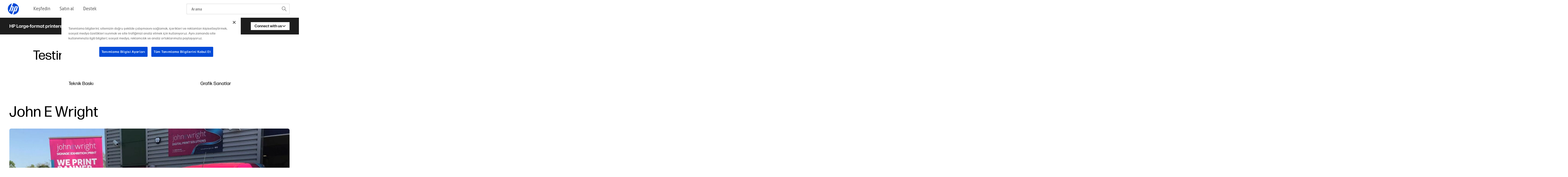

--- FILE ---
content_type: application/javascript; charset=UTF-8
request_url: https://largeformat.hp.com/_next/static/chunks/app/%5Blanguage%5D/%5B%5B...slug%5D%5D/page-76d11f71cb492eec.js
body_size: 28059
content:
(self.webpackChunk_N_E=self.webpackChunk_N_E||[]).push([[791],{425:(e,t,l)=>{"use strict";l.r(t),l.d(t,{default:()=>u});var s=l(10589),a=l(61762),r=l(37064),n=l(87504);l(70146);var i=l(65410),o=l(38398);function c({props:e,contentModel:t}){return(0,s.jsxs)(r.GatedContentTrigger,{contentModel:t,href:e.href,alt:e.title,className:"flex w-full flex-col gap-2 text-left",children:[(0,s.jsx)("div",{className:"aspect-[322/190] overflow-hidden rounded-lg bg-grey",children:e.image&&(0,s.jsxs)(o.A,{children:[(0,s.jsx)(n.default,{className:"h-full w-full object-cover",src:e.image}),"WebinarSlider"===t&&(0,s.jsx)(i.A,{})]})}),e.tag&&(0,s.jsx)("div",{className:"text-p2-light line-clamp-1 md:text-p3-desktop",children:e.tag.props.title}),(0,s.jsx)("p",{className:"text-h3 line-clamp-2 md:text-p1-desktop",children:e.title})]})}var d=l(98335),m=l(69603),x=l(12550),p=l(89174),h=l(75967);function u({title:e,items:t=[],ctaText:l,ctaUrl:r,contentModel:n}){return 0===t.length?null:(0,s.jsx)(d.A,{asChild:!0,children:(0,s.jsx)(x.default,{children:(0,s.jsxs)("div",{className:"col-span-full flex flex-col gap-8 md:col-span-10 md:col-start-2",children:[(0,s.jsx)("h3",{className:"text-h2 md:text-h4-desktop",children:e}),t&&t?.length>0&&(0,s.jsx)(m.Ay.Root,{slidesToScroll:"auto",children:(0,s.jsxs)("div",{className:"relative mb-4 md:mb-6",children:[(0,s.jsx)(m.Ay.Container,{className:"-mx-4 px-4 md:mx-0 md:overflow-x-visible md:px-0",children:(0,s.jsx)(m.Ay.Items,{className:"gap-4 lg:gap-6",children:t.map(({_id:e,props:t},l)=>(0,s.jsx)(m.Ay.Item,{className:"flex-[0_0_80%] md:flex-[0_0_45%] lg:flex-[0_0_33%]",width:!1,index:l,children:(0,s.jsx)(c,{props:t,_id:e,contentModel:n})},`slider-${e}`))})}),(0,s.jsx)(h.Ay,{})]})}),l&&r&&(0,s.jsx)(a.A,{asChild:!0,children:(0,s.jsx)(p.default,{href:r,alt:l,gtmPlacement:"CommonSlider",children:l})})]})})})}},3696:(e,t,l)=>{"use strict";l.d(t,{A:()=>n});var s=l(10589),a=l(42682),r=l(37284);function n({cropType:e,imageCornerCrop:t,full:l=!1}){let n=l?"h-full":"h-[30%]";switch(e){case"top-left":return(0,s.jsxs)(s.Fragment,{children:[(0,s.jsx)(r.A,{alt:"",src:"triangle",className:"absolute left-0 top-0 h-full -translate-x-px transform-gpu text-white"}),t&&(0,s.jsx)(r.A,{alt:"",src:"triangle",className:(0,a.cx)("absolute bottom-0 right-0 hidden translate-x-px rotate-180 transform-gpu text-white md:block",n)})]});case"top-right":return(0,s.jsxs)(s.Fragment,{children:[(0,s.jsx)(r.A,{alt:"",src:"triangle",className:"absolute right-0 top-0 h-full translate-x-px scale-x-[-1] transform-gpu text-white"}),t&&(0,s.jsx)(r.A,{alt:"",src:"triangle",className:(0,a.cx)("absolute bottom-0 left-0 hidden -translate-x-px rotate-180 scale-x-[-1] transform-gpu text-white md:block",n)})]});case"bottom-left":return(0,s.jsxs)(s.Fragment,{children:[(0,s.jsx)(r.A,{alt:"",src:"triangle",className:"absolute bottom-0 left-0 h-full translate-y-px scale-y-[-1] transform-gpu text-white"}),t&&(0,s.jsx)(r.A,{alt:"",src:"triangle",className:(0,a.cx)("absolute right-0 top-0 hidden -translate-y-px rotate-180 scale-y-[-1] transform-gpu text-white md:block",n)})]});case"bottom-right":return(0,s.jsxs)(s.Fragment,{children:[(0,s.jsx)(r.A,{alt:"",src:"triangle",className:"absolute bottom-0 right-0 h-full translate-x-px rotate-180 transform-gpu text-white"}),t&&(0,s.jsx)(r.A,{alt:"",src:"triangle",className:(0,a.cx)("absolute left-0 top-0 -translate-y-px transform-gpu text-white",n)})]})}}},4763:(e,t,l)=>{"use strict";l.d(t,{A:()=>v});var s=l(10589),a=l(42733),r=l(57349),n=l(78366),i=l(24827),o=l(84578),c=l(32002),d=l(56801),m=l(12950),x=l(59190),p=l(56998),h=l(59336),u=l(24729),f=l(41952),g=l(42682),j=l(37284);let b=(0,g.Fj)({base:"w-full",variants:{size:{small:"max-w-[12.9375rem]",large:"max-w-[20.125rem]"}},defaultVariants:{size:"small"}});function v({name:e,className:t,size:l,placeholder:v,collection:N,...y}){let[w]=(0,u.Mt)(e),k=(0,f.RA)(w),_=(0,a.W)({collection:N,positioning:{gutter:0},value:k.value?[k.value]:[],invalid:!!y["aria-invalid"],onValueChange(e){k.change(String(e.value[0]))}});return(0,s.jsx)(r.g,{value:_,className:(0,g.cx)(b({size:l}),t),children:(0,s.jsxs)("div",{className:"relative w-full",children:[(0,s.jsx)(n.Y,{children:(0,s.jsxs)(i.b,{className:"input flex w-full items-center justify-between",children:[(0,s.jsx)(o.N,{placeholder:v}),(0,s.jsx)(c.m,{className:(0,g.cx)("transition-transform",_.open?"-rotate-180":"rotate-0"),children:(0,s.jsx)(j.A,{src:"chevron",alt:"",className:"size-3.5 rotate-90"})})]})}),(0,s.jsx)(d.l,{className:"!z-[100] w-full",children:(0,s.jsx)(m.g,{className:"border border-t-0 border-grey",children:N.items.map(e=>(0,s.jsx)(x.e,{item:e,className:(0,g.cx)("text-p3-desktop cursor-pointer p-2 transition-colors","border-b border-b-grey last-of-type:border-b-0","bg-white hover:bg-grey-light focus:bg-grey-light active:bg-grey-light data-[highlighted]:bg-grey-light data-[state=checked]:bg-grey-light"),children:(0,s.jsx)(p.h,{children:"string"==typeof e?e:e.name})},"string"==typeof e?e:e.value))})}),(0,s.jsx)(h.J,{...w,name:e})]})})}},4823:(e,t,l)=>{"use strict";l.r(t),l.d(t,{default:()=>f});var s=l(10589),a=l(76157),r=l(31093),n=l(90592),i=l(42682),o=l(74537),c=l(61762),d=l(37284),m=l(89174),x=l(48631),p=l(51693);function h({title:e}){return(0,s.jsxs)("li",{className:"flex items-center gap-6",children:[(0,s.jsx)(d.A,{src:"check",alt:"",className:"size-5 flex-shrink-0"}),(0,s.jsx)("span",{children:e})]})}let u=(0,i.Fj)({base:"col-span-full relative flex flex-col gap-4 rounded-lg p-6 md:col-span-4 md:items-center md:gap-5 lg:px-2 lg:py-10",variants:{variant:{popular:"mt-4 bg-black pt-8 text-white md:mt-0",default:"bg-grey-light text-black"}},defaultVariants:{variant:"default"}});function f({title:e,text:t,ctaText:l="",ctaUrl:f,features:g,featuresText:j,mostPopular:b}){let[v,N]=(0,o.useState)(!0),y=(0,p.UJ)("md");return(0,o.useEffect)(()=>{y?N(!0):N(!1)},[y]),(0,s.jsxs)(a.N,{open:v,onOpenChange:e=>N(e.open),className:(0,i.cx)(u({variant:b?"popular":"default"})),children:[b&&(0,s.jsx)("div",{className:"text-button-desktop absolute top-0 -translate-y-1/2 bg-power-storm px-4 py-2 text-center uppercase text-black",children:(0,s.jsx)(x.default,{name:"most_popular"})}),(0,s.jsxs)("div",{className:"md:max-w-[17rem]",children:[(0,s.jsx)("p",{className:"text-h2 mb-2 md:text-p1-desktop md:text-center",children:e}),(0,s.jsx)("p",{className:"text-p1-light md:text-p3-light-desktop md:text-center",children:t})]}),(0,s.jsx)(c.A,{color:b?"white":"black",children:(0,s.jsx)(m.default,{alt:l,fallback:!0,href:f,gtmPlacement:"SubscriptionPlan",children:l})}),(0,s.jsxs)("div",{className:"w-full md:max-w-[17rem]",children:[(0,s.jsx)("p",{className:"text-p1 md:text-p3-desktop md:text-center",children:j}),g&&g.length>0&&(0,s.jsx)(r.R,{asChild:!0,children:(0,s.jsxs)("button",{type:"button",className:"group mt-2 flex items-center gap-2 text-start md:tw-hidden",children:[(0,s.jsx)(x.default,{name:v?"hide_whats_included":"see_whats_included"}),(0,s.jsx)(d.A,{src:"chevron",alt:"",className:"size-5 transition-transform group-data-[state=closed]:rotate-90 group-data-[state=open]:-rotate-90"})]})}),(0,s.jsx)(n.K,{asChild:!0,children:(0,s.jsx)("div",{className:"w-full overflow-hidden",children:(0,s.jsx)("ul",{className:"mt-4 w-full space-y-4",children:g?.map(e=>(0,s.jsx)(h,{...e.props},e._id))})})})]})]})}},4899:(e,t,l)=>{"use strict";l.r(t),l.d(t,{default:()=>h});var s=l(10589),a=l(22573),r=l(80927),n=l(34421),i=l(56138),o=l(48802),c=l(84897),d=l(74537),m=l(61762),x=l(89174),p=l(87504);function h({title:e,ctaText:t,externallyGated:l,text:h,url:u,image:f}){let[g,j]=(0,d.useState)(!1);function b(e,t){(0,c.sendGTMEvent)({event:"e_document",documentAction:"click",documentName:t}),l&&(e.preventDefault(),j(!0))}return(0,s.jsx)("div",{className:"col-span-full md:col-span-7 md:col-start-2",children:(0,s.jsxs)(a.D,{open:g,onOpenChange:function(e){l&&j(!e.open)},children:[(0,s.jsxs)("section",{className:"my-16 flex flex-col items-center justify-between gap-[1.125rem] rounded-lg bg-grey-light p-4 lg:flex-row lg:gap-14 lg:rounded-2xl lg:px-11 lg:py-8",children:[(0,s.jsxs)("div",{className:"flex flex-col gap-2 lg:gap-4",children:[(0,s.jsx)("h2",{className:"text-h2 text-center lg:text-h5-desktop lg:text-left",children:e}),(0,s.jsx)("p",{className:"text-p3-desktop mb-2 text-center lg:text-p2-desktop lg:text-left",children:h}),(0,s.jsx)(r.z,{asChild:!0,children:(0,s.jsx)(m.A,{className:"tw-hidden lg:block",asChild:!0,children:(0,s.jsx)(x.default,{href:u,onClick:e=>b(e,u),alt:t,children:t})})})]}),f&&(0,s.jsx)(p.default,{className:"aspect-[231/370] max-w-56 rounded-r-2xl object-cover drop-shadow-document",src:f}),(0,s.jsx)(m.A,{className:"lg:tw-hidden",asChild:!0,children:(0,s.jsx)(x.default,{href:u,onClick:e=>b(e,u),alt:t,children:t})})]}),l&&(0,s.jsx)(o.Z,{children:(0,s.jsx)(n.f,{className:"fixed inset-0 h-full w-full",children:(0,s.jsx)(i.C,{className:"h-full w-full bg-white",children:(0,s.jsx)("iframe",{className:"h-full w-full",src:u})})})})]})})}},6101:(e,t,l)=>{"use strict";l.r(t),l.d(t,{default:()=>d});var s=l(10589),a=l(16797),r=l(36809),n=l(63422),i=l(88750),o=l(92924);function c({token:e,...t}){let l=(0,a.useQuery)(i.r.verifyToken(e));return l.error?(0,s.jsx)(o.default,{...t}):l.isPending?null:(0,s.jsx)(n.default,{src:l.data})}function d(e){let t=(0,r.useSearchParams)().get("token");return t?(0,s.jsx)(c,{...e,token:t}):(0,s.jsx)(o.default,{...e})}},6962:(e,t,l)=>{"use strict";l.d(t,{A:()=>c});var s=l(10589),a=l(42682),r=l(70146);function n({children:e=[]}){let t=(0,r.AT)(),l=e[0];return l?t[l]:null}var i=l(48631);let o=(0,a.Fj)({base:"formFieldWrapper",variants:{size:{regular:"max-w-[10.75rem] lg:max-w-[12.9375rem]",medium:"max-w-[16.5rem] lg:max-w-[20.125rem]",large:"max-w-[22.375rem] lg:max-w-[27.3125rem]"}},defaultVariants:{size:"regular"}});function c({label:e,required:t,error:l,className:r,size:c,children:d}){return(0,s.jsxs)("label",{className:(0,a.cx)(o({size:c}),r),children:[(0,s.jsxs)("p",{className:"text-p2 lg:text-p3-desktop",children:[e??null,t&&(0,s.jsx)(i.default,{name:"requiredMark"})]}),d,l&&(0,s.jsx)("p",{className:"text-p2 mt-1 lg:text-p4-bold-desktop",children:(0,s.jsx)(n,{children:l})})]})}},11011:(e,t,l)=>{"use strict";l.d(t,{L:()=>r});var s=l(74537),a=l(48756);function r(e){let[t,l]=(0,s.useTransition)(),[r,n]=(0,s.useState)(()=>e.every(e=>(0,a.EZ)(e)));return[r,function(){r||t||l(async()=>{await (0,a.KK)(e),n(!0)})}]}},11261:(e,t,l)=>{"use strict";l.r(t),l.d(t,{default:()=>g});var s=l(10589),a=l(61762),r=l(98335),n=l(69603),i=l(12550),o=l(89174),c=l(48631),d=l(70146),m=l(42682),x=l(38398),p=l(87504);function h({item:e,className:t}){return(0,s.jsxs)(o.default,{alt:e.props.title,href:e.props.href,className:(0,m.cx)(t,"flex flex-col overflow-hidden lg:w-1/3 lg:gap-4"),gtmPlacement:"BlogSummary",fallback:!0,children:[(0,s.jsx)("div",{className:"aspect-[335/190] w-full overflow-hidden rounded-lg bg-grey",children:e.props.image&&(0,s.jsx)(x.A,{children:(0,s.jsx)(p.default,{src:e.props.image,className:"h-full w-full object-cover"})})}),(0,s.jsxs)("div",{className:"mt-2 flex flex-col gap-1 lg:mt-4 lg:gap-2",children:[(0,s.jsx)("span",{className:"text-p2 flex gap-2 font-light lg:text-p3-desktop lg:font-normal",children:(0,s.jsx)("span",{children:e.props.tag?.props.title})}),(0,s.jsx)("h2",{className:"text-p1 lg:text-p1-desktop",children:e.props.title})]})]})}function u({topItems:e,className:t}){return(0,s.jsx)(n.Ay.Root,{children:(0,s.jsx)(n.Ay.Container,{className:t,children:(0,s.jsx)(n.Ay.Items,{children:e?.map((e,t)=>(0,s.jsx)(n.Ay.Item,{index:t,className:"w-[80%] !flex-none pr-4",children:(0,s.jsx)(h,{item:e})},e._id))})})})}function f({topItems:e,className:t}){return e?.map(e=>(0,s.jsx)(h,{item:e,className:t},e._id))}function g({topItems:e,ctaUrl:t}){let l=(0,d.AT)();return e&&0!==e.length?(0,s.jsx)(r.A,{children:(0,s.jsxs)(i.default,{children:[(0,s.jsx)("h2",{className:"text-h1 col-span-4 pb-3 pt-16 md:col-span-10 lg:text-h4-desktop md:col-start-2 md:pb-6 md:pt-20",children:(0,s.jsx)(c.default,{name:"topReadsTitle"})}),(0,s.jsxs)("div",{className:"col-span-full flex gap-6 md:col-span-10 md:col-start-2",children:[(0,s.jsx)(u,{topItems:e,className:"md:tw-hidden"}),(0,s.jsx)(f,{topItems:e,className:"tw-hidden md:block"})]}),(0,s.jsx)("div",{className:"col-span-full pt-3 md:col-span-10 md:col-start-2 md:pt-6",children:(0,s.jsx)(a.A,{className:"col-span-full",asChild:!0,children:(0,s.jsx)(o.default,{href:t,alt:l.topReadsCta,gtmPlacement:"BlogSummary",children:l.topReadsCta})})})]})}):null}},12550:(e,t,l)=>{"use strict";l.r(t),l.d(t,{default:()=>c});var s=l(10589),a=l(28801),r=l(42682),n=l(74537);let i=(0,r.Fj)({variants:{grid:{true:"grid",inline:"inline",false:""},cols:{base:"grid-cols-4 md:grid-cols-12",subgrid:"grid-cols-[--subgrid-template-columns]"},gap:{x:"gap-x-grid-spacing",y:"gap-y-grid-spacing",true:"gap-grid-spacing",false:""}},defaultVariants:{grid:!0,cols:"base",gap:"x"}}),o=(0,n.createContext)(null);function c({className:e,grid:t,gap:l,...r}){let c=!!(0,n.use)(o);return(0,s.jsx)(o.Provider,{value:!0,children:(0,s.jsx)(a.X.div,{...r,className:i({className:e,grid:t,gap:l,cols:c?"subgrid":"base"})})})}},12875:(e,t,l)=>{"use strict";let s,a;l.d(t,{m:()=>m});var r=l(68382),n=l(61361),i=l.n(n),o=l(58312),c=l.n(o);function d(e){return Object.fromEntries(Object.entries(e).filter(([e])=>"DEFAULT"!==e))}c()(({addUtilities:e,matchUtilities:t,theme:l})=>{e({"@keyframes enter":l("keyframes.enter"),"@keyframes exit":l("keyframes.exit"),".animation-in":{animationName:"enter",animationDuration:l("animationDuration.DEFAULT"),"--tw-enter-opacity":"initial","--tw-enter-scale":"initial","--tw-enter-rotate":"initial","--tw-enter-translate-x":"initial","--tw-enter-translate-y":"initial"},".animation-out":{animationName:"exit",animationDuration:l("animationDuration.DEFAULT"),"--tw-exit-opacity":"initial","--tw-exit-scale":"initial","--tw-exit-rotate":"initial","--tw-exit-translate-x":"initial","--tw-exit-translate-y":"initial"}}),t({"animation-fade-in":e=>({"--tw-enter-opacity":e}),"animation-fade-out":e=>({"--tw-exit-opacity":e})},{values:l("animationOpacity")}),t({"animation-zoom-in":e=>({"--tw-enter-scale":e}),"animation-zoom-out":e=>({"--tw-exit-scale":e})},{values:l("animationScale")}),t({"animation-spin-in":e=>({"--tw-enter-rotate":e}),"animation-spin-out":e=>({"--tw-exit-rotate":e})},{values:l("animationRotate")}),t({"animation-slide-in-from-top":e=>({"--tw-enter-translate-y":`-${e}`}),"animation-slide-in-from-bottom":e=>({"--tw-enter-translate-y":e}),"animation-slide-in-from-left":e=>({"--tw-enter-translate-x":`-${e}`}),"animation-slide-in-from-right":e=>({"--tw-enter-translate-x":e}),"animation-slide-out-to-top":e=>({"--tw-exit-translate-y":`-${e}`}),"animation-slide-out-to-bottom":e=>({"--tw-exit-translate-y":e}),"animation-slide-out-to-left":e=>({"--tw-exit-translate-x":`-${e}`}),"animation-slide-out-to-right":e=>({"--tw-exit-translate-x":e})},{values:l("animationTranslate")}),t({"animation-duration":e=>({animationDuration:String(e)})},{values:d(l("animationDuration"))}),t({"animation-delay":e=>({animationDelay:e})},{values:l("animationDelay")}),t({"animation-ease":e=>({animationTimingFunction:String(e)})},{values:d(l("animationTimingFunction"))}),e({".animation-run":{animationPlayState:"running"},".animation-pause":{animationPlayState:"paused"}}),t({"animation-fill-mode":e=>({animationFillMode:String(e)})},{values:l("animationFillMode")}),t({"animation-direction":e=>({animationDirection:String(e)})},{values:l("animationDirection")}),t({"animation-repeat":e=>({animationIterationCount:String(e)})},{values:l("animationRepeat")})},{theme:{extend:{animationDelay:({theme:e})=>({...e("transitionDelay")}),animationDuration:({theme:e})=>({0:"0ms",...e("transitionDuration")}),animationTimingFunction:({theme:e})=>({...e("transitionTimingFunction")}),animationFillMode:{none:"none",forwards:"forwards",backwards:"backwards",both:"both"},animationDirection:{normal:"normal",reverse:"reverse",alternate:"alternate","alternate-reverse":"alternate-reverse"},animationOpacity:({theme:e})=>({DEFAULT:0,...e("opacity")}),animationTranslate:({theme:e})=>({DEFAULT:"100%",...e("translate")}),animationScale:({theme:e})=>({DEFAULT:0,...e("scale")}),animationRotate:({theme:e})=>({DEFAULT:"30deg",...e("rotate")}),animationRepeat:{0:"0",1:"1",infinite:"infinite"},keyframes:{enter:{from:{opacity:"var(--tw-enter-opacity, 1)",transform:"translate3d(var(--tw-enter-translate-x, 0), var(--tw-enter-translate-y, 0), 0) scale3d(var(--tw-enter-scale, 1), var(--tw-enter-scale, 1), var(--tw-enter-scale, 1)) rotate(var(--tw-enter-rotate, 0))"}},exit:{to:{opacity:"var(--tw-exit-opacity, 1)",transform:"translate3d(var(--tw-exit-translate-x, 0), var(--tw-exit-translate-y, 0), 0) scale3d(var(--tw-exit-scale, 1), var(--tw-exit-scale, 1), var(--tw-exit-scale, 1)) rotate(var(--tw-exit-rotate, 0))"}}}}}}),c()(({addComponents:e,theme:t})=>{e(Object.fromEntries(Object.entries(Object.assign(i().gridColumn,t("gridColumn"))).map(([e,t])=>{let l=e.match(/\d+/)?.[0];return[`.col-${e}`,{"grid-column":t,"--subgrid-template-columns":l?`repeat(${l}, minmax(0, 1fr))`:""}]})))});let m={xs:"360px",sm:"640px",md:"768px",lg:"1024px",xl:"1280px"};s={"tw-hidden":{display:"none"}},c()(({addUtilities:e})=>{for(let t in s){let l=s[t]||"";e({[`.${t}`]:"string"==typeof l?{[`@apply ${l}`]:{}}:l})}}),a={"text-h1-desktop":"font-formaUI text-[4.5rem] leading-[4.95rem] tracking-[0.135rem]","text-h2-desktop":"font-formaUI text-[4rem] leading-[4.125rem] tracking-[0.12rem]","text-h3-desktop":"font-formaUI text-[3.5rem] leading-[3.625rem]","text-h4-desktop":"font-formaUI text-[2.5rem] leading-[2.75rem]","text-h5-desktop":"font-formaUI text-[2rem] leading-[2.125rem]","text-h5-light-desktop":"font-formaUI font-light text-[2rem] leading-[2.125rem] tracking-[0.06rem]","text-display-desktop":"font-formaUI font-bold text-[6.625rem] leading-[7.125rem]","text-h1":"font-formaUI text-[2rem] leading-[2.2rem] tracking-[0.06rem]","text-h2":"font-formaUI text-[1.5rem] leading-[1.65rem] tracking-[0.045rem]","text-h2-light":"font-formaUI text-[1.5rem] font-light leading-[1.65rem] tracking-[0.045rem]","text-h3":"font-formaUI text-[1.25rem] leading-[1.4375rem]","text-h3-light":"font-formaUI font-light text-[1.25rem] leading-[1.4375rem]","text-p1-desktop":"font-formaUI font-normal text-[1.5rem] leading-[1.75rem]","text-p1-light-desktop":"font-formaUI font-light text-[1.5rem] leading-[1.75rem]","text-p2-desktop":"font-formaUI font-normal text-[1.25rem] leading-[1.5rem]","text-p2-light-desktop":"font-formaUI font-light text-[1.25rem] leading-[1.5rem]","text-button-desktop":"font-formaUI font-medium text-[1rem] leading-[1.15rem]","text-p3-desktop":"font-formaUI font-normal text-[1rem] leading-[1.15rem]","text-p3-light-desktop":"font-formaUI font-light text-[1rem] leading-[1.15rem]","text-p4-desktop":"font-formaUI font-normal text-[0.875rem] leading-[1rem]","text-p4-bold-desktop":"font-formaUI font-bold text-[0.875rem] leading-[1rem]","text-p1":"font-formaUI font-normal text-[1rem] leading-[1.2rem]","text-p1-light":"font-formaUI font-light text-[1rem] leading-[1.2rem]","text-p2-bold":"font-formaUI font-bold text-[0.875rem] leading-[1.05rem]","text-p2":"font-formaUI font-normal text-[0.875rem] leading-[1.05rem]","text-p2-light":"font-formaUI font-light text-[0.875rem] leading-[1.05rem]","text-button":"font-formaUI font-medium text-[1rem] leading-[1rem]"},c()(({addComponents:e})=>{for(let t in a)e({[`.${t}`]:{[`@apply ${a[t]}`]:{}}})}),r.A},16180:(e,t,l)=>{"use strict";l.r(t),l.d(t,{default:()=>c});var s=l(10589),a=l(42682),r=l(89174),n=l(70146),i=l(68954),o=l(80116);function c({item:e,mobile:t=!1,submenuOpen:l=!1,onSubmenuToggleAction:c}){let d="us-en"===(0,n.ok)().code||"Applications"!==e.props.title;e.props.subHeaderSubItems&&e.props.subHeaderSubItems.length;let m=()=>d&&e.props.subHeaderSubItems?(0,s.jsx)("ul",{className:(0,a.cx)("bg-white px-4 text-black shadow-lg",t&&["mt-1 overflow-hidden transition-all duration-500 ease-in-out",l?"max-h-96 py-1":"max-h-0 py-0"],!t&&"invisible absolute left-0 top-full z-20 mt-0 w-[17.75rem] py-2 opacity-0 transition-all duration-300 group-hover:visible group-hover:opacity-100"),children:e.props.subHeaderSubItems.map((e,t)=>(0,s.jsx)(o.default,{subItem:e,index:t},e._id))}):null;return t?(0,s.jsxs)("li",{className:"w-full",children:[d?(0,s.jsxs)("button",{type:"button",onClick:()=>c?.(!l),className:"flex w-full items-center justify-between px-4 py-2 text-left font-bold transition-colors hover:text-grey",children:[(0,s.jsx)("span",{children:e.props.title}),(0,s.jsx)(i.A,{open:l,color:"white"})]}):(0,s.jsx)(r.default,{href:e.props.url,alt:e.props.title,search:!1,gtmPlacement:"SubHeaderItem",fallback:!0,children:(0,s.jsx)("div",{className:"block px-4 py-2",children:e.props.title})}),m()]}):(0,s.jsxs)("li",{className:"group relative h-full",children:[(0,s.jsx)(r.default,{href:e.props.url,alt:e.props.title,search:!1,gtmPlacement:"SubHeaderItem",fallback:!0,children:(0,s.jsx)("span",{className:"box-border flex h-full items-center gap-2 border-b-4 border-t-4 border-b-transparent border-t-transparent font-medium text-white transition-colors group-hover:border-b-white",children:e.props.title})}),m()]})}},17735:(e,t,l)=>{"use strict";l.r(t),l.d(t,{default:()=>x});var s=l(10589),a=l(42682),r=l(61762),n=l(98335),i=l(69603),o=l(89174),c=l(70146);function d({hpItems:e}){let t=(0,c.AT)();return(0,s.jsx)("section",{className:"w-full pb-[8.125rem] pt-[12.822rem] tw-hidden lg:block",children:(0,s.jsx)(i.Ay.Root,{align:"center",children:(0,s.jsx)(i.Ay.Container,{overflow:"clip",children:(0,s.jsx)(i.Ay.Items,{className:(0,a.cx)("mr-container-spacing flex gap-6 px-container-spacing",e.length<4&&"justify-center"),children:e.map((e,l)=>(0,s.jsxs)(i.Ay.Item,{index:l,className:(0,a.cx)("group relative flex max-w-[27.375rem] shrink-0 basis-[30%] overflow-visible rounded-lg bg-grey-light","flex-col items-center px-[4rem] pb-12","transition-colors duration-300 hover:bg-grey-dark hover:text-white"),children:[(0,s.jsx)("div",{className:"absolute left-1/2 top-0 flex h-[9.375rem] w-auto max-w-[80%] -translate-x-1/2 -translate-y-1/2 items-center justify-center",children:(0,s.jsx)("img",{src:e?.image_link,alt:e.title,className:"h-full object-contain",loading:"lazy",decoding:"async",draggable:!1})}),(0,s.jsx)("h2",{className:"text-h5-desktop mb-4 pt-[6rem]",children:e.title}),(0,s.jsx)(r.A,{asChild:!0,className:"transition-colors duration-300 group-hover:bg-white group-hover:text-black",children:(0,s.jsx)(o.default,{alt:t.learnMore,href:e.link,gtmPlacement:"ShoppablePrinters",children:t.learnMore})})]},e.id))})})})})}function m({hpItems:e}){let t=(0,c.AT)();return(0,s.jsx)(n.A,{className:"flex w-full flex-col items-center gap-6 py-2 lg:tw-hidden",children:e.map(e=>(0,s.jsxs)("div",{className:(0,a.cx)("group relative mt-[4.822rem] flex max-w-[27.375rem] shrink-0 basis-[30%] overflow-visible rounded-lg bg-grey-light","flex-col items-center justify-center px-[1.375rem] pb-6","transition-colors duration-300 hover:bg-grey-dark hover:text-white"),children:[(0,s.jsx)("div",{className:"absolute left-1/2 top-0 flex h-[9.375rem] w-auto max-w-[80%] -translate-x-1/2 -translate-y-1/2 items-center justify-center",children:(0,s.jsx)("img",{src:e?.image_link,alt:e.title,className:"h-full object-contain",loading:"lazy",decoding:"async",draggable:!1})}),(0,s.jsx)("h2",{className:"text-h2 mb-6 mt-[6rem]",children:e.title}),(0,s.jsx)(r.A,{asChild:!0,className:"transition-colors duration-300 group-hover:bg-white group-hover:text-black",children:(0,s.jsx)(o.default,{alt:t.learnMore,href:e.link,gtmPlacement:"ShoppablePrinters",children:t.learnMore})})]},e.id))})}function x({hpItems:e=[]}){return e.length?(0,s.jsxs)(s.Fragment,{children:[(0,s.jsx)(d,{hpItems:e}),(0,s.jsx)(m,{hpItems:e})]}):null}},18423:(e,t,l)=>{"use strict";l.r(t),l.d(t,{SidebarCategoryLink:()=>x,default:()=>h});var s=l(10589),a=l(42682),r=l(36809),n=l(74537),i=l(89174),o=l(48631),c=l(74971),d=l(49163);function m(e){let t=e[2];return t||(0,c.mc)("Unable to find category id on href",e),t}function x(e){let t=m(e.href),l=t?`?category=${t}`:"";return(0,s.jsx)(i.default,{href:`${(0,d._T)(e.href)}${l}`,alt:e.title,search:!1,"data-current":e.active||void 0,fallback:!0,className:(0,a.cx)("text-p2-light-desktop border-none border-blue border-opacity-0","hover:text-p2-desktop hover:border-opacity-100 md:hover:border-b-2 md:hover:border-solid","md:ui-current:text-p2-desktop md:ui-current:border-opacity-100","md:focus-visible:text-p2-desktop md:focus-visible:border-opacity-100",e.className),gtmPlacement:"SidebarCategoryLink",children:e.title})}function p(e){let t=(0,r.useSearchParams)(),l=m(e.href),a=t.has("category")?t.get("category")===l:e.active;return(0,s.jsx)(x,{...e,active:a})}function h({categories:e=[]}){return(0,s.jsxs)("article",{children:[(0,s.jsx)("span",{className:"sr-only",children:(0,s.jsx)(o.default,{name:"sidebar_categories"})}),(0,s.jsx)("ul",{className:"space-y-2 pb-6",children:e.map(e=>(0,s.jsx)("li",{children:(0,s.jsx)(n.Suspense,{fallback:(0,s.jsx)(x,{...e.props}),children:(0,s.jsx)(p,{...e.props})})},e._id))})]})}},25375:(e,t,l)=>{"use strict";l.r(t),l.d(t,{default:()=>p});var s=l(10589),a=l(74537),r=l(70146),n=l(17031),i=l(12875),o=l(51693);function c({screen:e}){return(0,o.UJ)(e)?(0,s.jsx)("span",{children:`(${e})`}):null}let d=Object.keys(i.m).filter(e=>{if((0,n.bX)(i.m,e)&&("object"!=typeof i.m[e]||!("raw"in i.m[e])))return!0});function m(){return(0,s.jsx)("div",{children:(0,s.jsxs)("span",{className:"*:tw-hidden last:*:inline-block",children:[(0,s.jsx)("span",{children:"(base)"}),d.map(e=>(0,s.jsx)(c,{screen:e},e))]})})}let x="\uD83E\uDD54-dev-toolbar";function p({data:e}){let t=(0,r.lq)(),[l,n]=(0,a.useState)(()=>!window.sessionStorage.getItem(x));if(l)return(0,s.jsx)("div",{className:"pointer-events-none fixed inset-x-[16px] bottom-[16px] isolate z-[9999] grid place-items-center",children:(0,s.jsxs)("div",{className:"pointer-events-auto flex flex-wrap items-center justify-center overflow-hidden rounded-full bg-[black]/50 px-[12px] py-[8px] text-center text-[12px]/[12px] uppercase text-[white] backdrop-blur-lg [font-family:monospace]",children:[(0,s.jsx)(m,{}),(0,s.jsx)("span",{children:"\xa0\xb7\xa0"}),(0,s.jsx)("span",{children:t.type}),(0,s.jsx)("span",{children:"\xa0\xb7\xa0"}),"$$PttMockPage"===t.contentModel?(0,s.jsxs)(s.Fragment,{children:[(0,s.jsx)("span",{children:"Mocked"}),(0,s.jsx)("span",{children:"\xa0\xb7\xa0"})]}):null,(0,s.jsx)("form",{action:()=>{console.log(e)},children:(0,s.jsx)("button",{className:"uppercase hover:underline",children:"Data"})}),(0,s.jsx)("span",{children:"\xa0\xb7\xa0"}),(0,s.jsx)("form",{action:()=>{window.sessionStorage.setItem(x,"hide"),n(!1)},children:(0,s.jsx)("button",{className:"uppercase hover:underline",children:"Hide"})})]})})}},25627:(e,t,l)=>{"use strict";l.r(t),l.d(t,{default:()=>x});var s=l(10589),a=l(42682),r=l(37064),n=l(12550),i=l(37284),o=l(45117),c=l(87504),d=l(51693),m=l(52234);function x({preTitle:e,intent:t,title:l,description:x,image:p,href:h}){let u=e?.props.text&&e?.props.title&&(0,s.jsx)(m.default,{title:e.props.title,text:e.props.text,intent:e.props.intent}),f=(0,d.UJ)("md");function g({children:e}){return(0,s.jsxs)("div",{className:(0,a.cx)("pointer-events-none absolute inset-0 flex flex-col items-center justify-center rounded-lg","bg-grey-dark bg-opacity-60 transition-colors group-hover:bg-opacity-60 group-focus:bg-opacity-60 md:bg-opacity-0","pointer-events-none absolute inset-0 z-20 flex items-center justify-center"),children:[(0,s.jsx)(i.A,{className:(0,a.cx)("size-[4.5rem] text-white","opacity-100 transition-opacity group-hover:opacity-100 group-focus:opacity-100 md:opacity-0"),src:"play",alt:""}),(0,s.jsx)(n.default,{className:"absolute bottom-0 left-0 right-0 z-30 md:px-container-spacing",children:(0,s.jsx)("div",{className:"col-start-2 col-end-12",children:e})})]})}let j=p&&(0,s.jsxs)("div",{className:(0,a.cx)("relative aspect-[2.35/1] w-screen overflow-hidden rounded-lg"),children:[(0,s.jsx)(c.default,{className:(0,a.cx)("size-full rounded-lg object-cover"),src:p,alt:l}),(0,s.jsx)("div",{className:"absolute inset-0 bg-gradient-to-b from-transparent to-black/80"}),(0,s.jsx)("div",{className:"group absolute inset-0 flex flex-col justify-end",children:(0,s.jsx)(g,{children:(0,s.jsx)(n.default,{className:"relative z-10 w-full",children:(0,s.jsxs)("div",{className:"flex flex-col gap-4 text-left md:pb-10",children:[l&&(0,s.jsx)("h5",{className:"text-h5-desktop text-white",children:l}),x&&(0,s.jsx)(o.Ay,{components:{p:({children:e})=>(0,s.jsx)("p",{className:"text-p2-desktop text-white",children:e})},children:x})]})})})})]});return(0,s.jsxs)("section",{className:(0,a.cx)("allInOne"===t&&f?"":"mx-auto w-full md:px-container-spacing"),children:["allInOne"===t&&u,(0,s.jsx)(r.GatedContentTrigger,{href:h,alt:l,className:"group relative block size-full overflow-hidden rounded-lg",contentModel:"webinar",children:"allInOne"===t&&f?j:(0,s.jsx)(n.default,{className:"mx-auto w-full px-container-spacing",children:(0,s.jsxs)("div",{className:(0,a.cx)("col-span-full flex flex-col justify-center gap-4 md:col-start-1 md:gap-6"),children:[p&&(0,s.jsxs)("div",{className:(0,a.cx)("relative"),children:[(0,s.jsx)(c.default,{className:(0,a.cx)("size-full rounded-lg object-contain"),src:p,alt:l}),(0,s.jsx)(g,{})]}),(0,s.jsxs)("div",{className:"flex flex-col justify-center gap-2 text-start md:gap-4",children:[l&&(0,s.jsx)("h4",{className:"text-h2 md:text-h4-desktop",children:l}),x&&(0,s.jsx)(o.Ay,{components:{p:({children:e})=>(0,s.jsx)("p",{className:"text-p1 md:text-p2-desktop",children:e})},children:x})]})]})})})]})}},27730:(e,t,l)=>{"use strict";l.r(t),l.d(t,{default:()=>b});var s=l(10589),a=l(93379),r=l(69603),n=l(42682),i=l(61762),o=l(12550),c=l(89174),d=l(45117),m=l(87504),x=l(3696);function p({title:e,titleSize:t="medium",supertitle:l,image:a,text:r,ctaText:p,internalHref:h,externalHref:u,highlightColor:f,backgroundColor:g,imageCornerCrop:j}){return(0,s.jsxs)(o.default,{className:"mx-auto h-[calc(100vh-9.25rem)] w-full items-stretch",children:[(0,s.jsxs)("div",{className:"col-span-4 order-2 flex h-full flex-col md:col-span-5 md:order-1 md:col-start-2 md:justify-center md:gap-6",children:[(0,s.jsxs)("div",{className:"flex flex-col gap-2 md:gap-4",children:[(0,s.jsx)("span",{className:"text-p1 lg:text-h5-desktop",children:l}),(0,s.jsx)(d.Ay,{components:{p:({children:e})=>(0,s.jsx)("h2",{className:(0,n.cx)("medium"===t?"text-h1 lg:text-h3-desktop":"text-h1 lg:text-h1-desktop"),children:e}),em:({children:e})=>(0,s.jsx)("span",{className:(0,n.cx)(!f&&"text-blue"),style:{color:f},children:e})},children:e}),r&&(0,s.jsx)(d.Ay,{components:{p:({children:e})=>(0,s.jsx)("h3",{className:"text-h3 lg:text-h5-desktop",children:e}),em:({children:e})=>(0,s.jsx)("span",{className:(0,n.cx)(!f&&"text-blue"),style:{color:f},children:e})},children:r})]}),(0,s.jsx)(i.A,{asChild:!0,className:"mt-6 md:mt-0",children:(0,s.jsx)(c.default,{alt:p,href:h||u,gtmPlacement:"HeroBanner",fallback:!0,children:p})})]}),(0,s.jsx)("div",{className:"col-span-4 order-1 -mr-container-spacing h-full md:col-span-6 md:order-2 md:col-start-7",children:(0,s.jsx)("div",{className:"md:min-h-140 h-full w-full overflow-hidden",style:{backgroundColor:g},children:a&&(0,s.jsxs)("div",{className:"relative size-full overflow-hidden",children:[(0,s.jsx)(m.default,{src:a,className:"absolute inset-0 size-full transform-gpu object-cover"}),(0,s.jsx)(x.A,{cropType:"top-left",imageCornerCrop:j})]})})})]})}var h=l(34721),u=l(47203);function f({title:e,text:t,ctaText:l,internalHref:a,externalHref:r,image:p,backgroundColor:h,imageCornerCrop:u}){return(0,s.jsxs)(o.default,{className:(0,n.cx)("mx-auto w-full px-container-spacing lg:pl-0 lg:pr-container-spacing","min-h-[calc(100vh-9.25rem)]"),children:[(0,s.jsx)("div",{className:"col-span-4 order-1 h-full lg:col-span-6 lg:order-1",children:(0,s.jsx)("div",{className:"max-h-250 min-h-140 h-full w-full",style:{backgroundColor:h??"#024AD8"},children:p&&(0,s.jsxs)("div",{className:"relative size-full overflow-hidden",children:[(0,s.jsx)(m.default,{src:p,className:"absolute inset-0 size-full transform-gpu object-cover"}),(0,s.jsx)(x.A,{cropType:"bottom-right",imageCornerCrop:u})]})})}),(0,s.jsxs)("div",{className:(0,n.cx)("col-span-4 flex h-full flex-col justify-center gap-2 py-6","order-2 lg:col-span-5 lg:order-2 lg:col-start-8 lg:gap-4 lg:px-0 lg:py-0"),children:[(0,s.jsx)("h2",{className:"text-h1 lg:text-h3-desktop",children:e}),t&&(0,s.jsx)(d.Ay,{components:{p:({children:e})=>(0,s.jsx)("h3",{className:"text-h3 lg:text-h5-desktop",children:e})},children:t}),(0,s.jsx)(i.A,{asChild:!0,children:(0,s.jsx)(c.default,{alt:l,href:a||r,gtmPlacement:"HeroBanner",fallback:!0,children:l})})]})]})}var g=l(66733);function j({intent:e,...t}){switch(e){case"textTop":return(0,s.jsx)(g.default,{...t});case"textRight":return(0,s.jsx)(f,{...t});case"textBottom":return(0,s.jsx)(h.default,{...t});case"textMiddle":return(0,s.jsx)(u.default,{...t});default:return(0,s.jsx)(p,{...t})}}function b({items:e=[]}){return e?1===e.length?e?.map(e=>(0,s.jsx)(j,{...e.props,fullViewport:!0},e._id)):(0,s.jsx)("section",{children:(0,s.jsxs)(r.Ay.Root,{plugins:[(0,a.A)({delay:5e3,stopOnInteraction:!0,stopOnFocusIn:!1})],children:[(0,s.jsx)(r.Ay.Container,{children:(0,s.jsx)(r.Ay.Items,{className:"gap-4 md:gap-6",children:e?.map((e,t)=>(0,s.jsx)(r.Ay.Item,{className:"overflow-hidden",index:t,children:(0,s.jsx)(j,{...e.props,fullViewport:!0})},e._id))})}),(0,s.jsx)("div",{className:"mt-6 flex w-full items-center justify-center gap-4 py-2.5 md:mt-8 md:py-0",children:e?.map((e,t)=>(0,s.jsx)(r.Ay.Control,{to:t,className:"border-px size-4 rounded-full border bg-white ui-current:border-transparent ui-current:bg-black"},e._id))})]})}):null}},28909:(e,t,l)=>{"use strict";l.r(t),l.d(t,{default:()=>a});var s=l(12230);function a({children:e=null,fallback:t=null}){return(0,s.pe)()?e:t}},31432:(e,t,l)=>{"use strict";l.r(t),l.d(t,{default:()=>c});var s=l(10589),a=l(69603),r=l(42682),n=l(89174),i=l(87504);function o({className:e,hideText:t,item:l}){return(0,s.jsxs)(n.default,{href:l.props.href,alt:l.props.title,className:(0,r.cx)(e,"overflow-hidden"),gtmPlacement:"BlogGrid",fallback:!0,children:[(0,s.jsx)("div",{className:"aspect-[265/160] w-full overflow-hidden rounded-lg bg-grey lg:aspect-[1/1]",children:l.props.image&&(0,s.jsx)(i.default,{src:l.props.image,className:"h-full w-full object-cover"})}),(0,s.jsxs)("div",{className:"mt-2 flex flex-col gap-1 lg:mt-4 lg:gap-2",children:[l.props.tag&&!t&&(0,s.jsx)("span",{className:"text-p2 flex gap-2 font-light lg:text-p3-desktop lg:font-normal",children:(0,s.jsx)("span",{children:l.props.tag.props.title})}),(0,s.jsx)("h2",{className:"text-p1 lg:text-p2-desktop",children:l.props.title})]})]})}function c({items:e,hideText:t}){return(0,s.jsx)(a.Ay.Root,{children:(0,s.jsx)(a.Ay.Container,{className:"mt-6 md:tw-hidden",children:(0,s.jsx)(a.Ay.Items,{children:e?.slice(0,4).map((e,l)=>(0,s.jsx)(a.Ay.Item,{className:"w-[80%] !flex-none basis-auto pr-4",index:l,asChild:!0,children:(0,s.jsx)(o,{item:e,hideText:t},e._id)},e._id))})})})}},32295:(e,t,l)=>{"use strict";l.r(t),l.d(t,{default:()=>p});var s=l(10589),a=l(70389),r=l.n(a),n=l(61762),i=l(98335),o=l(12550),c=l(38398),d=l(89174),m=l(87504),x=l(70146);function p({image:e,ctaHref:t,dateTime:l,title:a,description:p}){let h=(0,x.AT)(),u=r()(l).format("DD MMMM YYYY  |  h a");return(0,s.jsx)(i.A,{children:(0,s.jsxs)(o.default,{children:[(0,s.jsx)("div",{className:"col-span-full md:col-span-10 md:col-start-2",children:(0,s.jsx)("h4",{className:"text-h2 md:text-h4-desktop",children:h.webinarComingTitle})}),(0,s.jsxs)("div",{className:"col-span-full mt-2 grid grid-cols-subgrid md:col-span-10 md:col-start-2 md:mt-6",children:[(0,s.jsxs)("div",{className:"col-span-6 flex-col tw-hidden md:flex",children:[(0,s.jsx)("div",{className:"aspect-video w-full overflow-hidden rounded-md bg-grey",children:e&&(0,s.jsx)(c.A,{children:(0,s.jsx)(m.default,{src:e,alt:e.alt,className:"h-full w-full object-cover"})})}),(0,s.jsxs)("div",{className:"mt-10 flex items-center justify-between",children:[(0,s.jsxs)("div",{className:"flex flex-col gap-y-2",children:[(0,s.jsx)("h5",{className:"text-h2 md:text-h5-desktop",children:h.webinarComingCTATitle}),(0,s.jsx)("p",{className:"text-p1 md:text-p3-desktop",children:h.webinarComingCTADescription})]}),(0,s.jsx)(n.A,{className:"min-h-10",asChild:!0,children:(0,s.jsx)(d.default,{alt:h.signUp,href:t,gtmPlacement:"WebinarComingUp",target:"_blank",children:h.signUp})})]})]}),(0,s.jsxs)("div",{className:"col-span-full flex flex-col md:col-span-4 md:gap-y-6",children:[(0,s.jsx)("div",{className:"block aspect-video w-full overflow-hidden rounded-md bg-grey md:hidden",children:e&&(0,s.jsx)(c.A,{children:(0,s.jsx)(m.default,{src:e,alt:e.alt,className:"h-full w-full object-cover"})})}),(0,s.jsx)("p",{className:"text-p2-light mt-4 whitespace-pre md:text-p2-light-desktop md:mt-0",children:u}),(0,s.jsx)("h5",{className:"text-h2 py-2 md:text-h5-desktop md:py-0",children:a}),(0,s.jsx)("p",{className:"text-p1 md:text-p1-desktop",children:p}),(0,s.jsxs)("div",{className:"mt-8 flex flex-col items-start gap-y-4 md:hidden",children:[(0,s.jsxs)("div",{className:"flex flex-col gap-y-2",children:[(0,s.jsx)("h5",{className:"text-h2 md:text-h5-desktop",children:h.webinarComingCTATitle}),(0,s.jsx)("p",{className:"text-p1 md:text-p3-desktop",children:h.webinarComingCTADescription})]}),(0,s.jsx)(n.A,{className:"min-h-10",asChild:!0,children:(0,s.jsx)(d.default,{alt:t[0]??"",href:t,target:"_blank",gtmPlacement:"WebinarComingUp",children:h.signUp})})]})]})]})]})})}},33132:(e,t,l)=>{"use strict";l.d(t,{A:()=>m});var s=l(10589),a=l(9283),r=l(73184),n=l(40640),i=l(89015),o=l(34438),c=l(58850),d=l(37284);function m({text:e,field:t,defaultChecked:l=!1}){return(0,s.jsxs)(a.y,{...(0,c.ti)(t,{type:"checkbox"}),className:"flex items-center gap-2",defaultChecked:l,children:[(0,s.jsx)(r.v,{className:"data-[state=checked]:bg-off-white flex aspect-square w-4 items-center justify-center border",children:(0,s.jsx)(n.P,{className:"grid h-full w-full place-items-center opacity-0 transition-all duration-150 data-[state=checked]:opacity-100",children:(0,s.jsx)(d.A,{src:"check",className:"h-3 w-3",alt:""})})}),(0,s.jsx)(i.S,{children:e}),(0,s.jsx)(o.K,{...t})]})}},33481:(e,t,l)=>{"use strict";l.r(t),l.d(t,{default:()=>x});var s=l(10589),a=l(42682),r=l(74537),n=l(98335),i=l(63422),o=l(69603),c=l(12550),d=l(75967),m=l(51693);function x({videos:e,title:t}){let l=(0,o.Tm)({loop:!0,align:"center"}),x=(0,o.gW)(l),p=(0,m.UJ)("md"),[h,u]=(0,r.useState)(0);return(0,s.jsx)(n.A,{className:"!px-0 md:!px-container-spacing",children:(0,s.jsx)(c.default,{children:(0,s.jsxs)("div",{className:"col-span-full md:col-span-10 md:col-start-2",children:[(0,s.jsx)("h4",{className:"text-h2 mb-2 text-center md:text-h4-desktop md:mb-6 md:text-left",children:t}),e&&(!p&&e.length>1||e.length>3)?(0,s.jsx)(o.Ay.RootProvider,{value:l,children:(0,s.jsxs)("div",{className:"relative",children:[(0,s.jsx)(o.Ay.Container,{className:"overflow-hidden px-5",children:(0,s.jsx)(o.Ay.Items,{children:e.map(({_id:e,props:t},r)=>(0,s.jsx)(o.Ay.Item,{className:"flex flex-[0_0_16.5rem] flex-col items-center justify-center md:flex-[0_0_33.5%] lg:flex-[0_0_35.4%]",onClick:()=>l?.api?.scrollTo(r),width:!1,index:r,children:(0,s.jsxs)("div",{className:(0,a.cx)("transition-all duration-500 ease-in-out md:-ml-6 md:mr-2 lg:-mx-4",r!==x&&"pointer-events-none scale-[85%] opacity-40 md:scale-[74%]"),children:[(0,s.jsx)("div",{className:"relative aspect-[9/16] w-full",children:(0,s.jsx)(i.default,{src:t.videoUrl,style:"border-radius: 8px; aspect-ratio: 9 / 16",config:{autoplay:!0,controls:!0,muted:!0,loop:!0,playsinline:!0}})}),(0,s.jsx)("div",{className:"w-full",children:(0,s.jsx)("p",{className:"text-p1 mt-2 text-left md:text-p1-desktop md:mt-6",children:t.title})})]})},e))})}),(0,s.jsx)(d.Ay,{extraIconClassLeft:"translate-x-[-1px]"})]})}):(0,s.jsx)("div",{className:"flex justify-center gap-6 md:justify-start",children:e?.map(({_id:e,props:t},l)=>(0,s.jsxs)("div",{className:(0,a.cx)("opacity-40 transition-all duration-500 ease-in-out md:w-[30%] lg:-mx-0",l===h&&"w-[16.5rem] !opacity-100 md:!w-[40.75%]"),onClick:()=>{u(l)},children:[(0,s.jsx)(i.default,{src:t.videoUrl,style:"border-radius: 8px; aspect-ratio: 9 / 16; display: relative; width: 100%",config:{autoplay:!0,controls:!0,muted:!0,loop:!0,playsinline:!0}}),(0,s.jsx)("p",{className:"text-p1 mt-2 w-full text-left md:text-p1-desktop md:mt-6",children:t.title})]},e))})]})})})}},34009:(e,t,l)=>{"use strict";l.r(t),l.d(t,{default:()=>o});var s=l(10589),a=l(12875),r=l(89174),n=l(68954);let i=parseInt(a.m.lg);function o({title:e,url:t,open:l=!1,onToggle:a}){let o="function"==typeof a;return(0,s.jsxs)("div",{className:"flex items-center gap-2",children:[(0,s.jsx)(r.default,{href:t,alt:e,fallback:!0,className:"my-4 md:my-0",onClick:e=>{o&&window.innerWidth<i&&(e.preventDefault(),a())},gtmPlacement:"SubHeaderTitle",children:(0,s.jsx)("h2",{className:"cursor-pointer text-[1.125rem] font-bold underline decoration-transparent decoration-2 transition-[text-decoration-color] duration-300 lg:text-h3 hover:decoration-white",children:e})}),o&&(0,s.jsx)("button",{type:"button",onClick:a,"aria-label":"Toggle menu",className:"lg:hidden",children:(0,s.jsx)(n.A,{open:l,color:"white"})})]})}},34195:(e,t,l)=>{"use strict";l.d(t,{default:()=>x});var s=l(10589),a=l(11196),r=l(81889),n=l(48460),i=l(42682),o=l(74537),c=l(70146),d=l(37284),m=l(89174);function x(){let[e,t]=(0,o.useState)(""),[l,x]=(0,o.useState)(!1),p=(0,c.AT)();(0,o.useEffect)(()=>{t(window.location.href)},[]);let h={facebook:`https://www.facebook.com/sharer/sharer.php?u=${encodeURIComponent(e)}`,whatsapp:`https://api.whatsapp.com/send?text=${encodeURIComponent(e)}`},u=async()=>{await navigator.clipboard.writeText(window.location.href),x(!0);let e=setTimeout(()=>x(!1),5e3);return()=>clearTimeout(e)},f="grid aspect-square size-[2.375rem] transform place-items-center rounded-full bg-black text-white transition-all duration-300 hover:bg-grey-dark";return(0,s.jsxs)("div",{className:"flex gap-4 lg:gap-6",children:[(0,s.jsx)(m.default,{className:(0,i.cx)(f,"!place-items-end justify-center"),href:h.facebook,target:"_blank",rel:"noopener noreferrer",alt:p.facebook_share,gtmPlacement:"Social",children:(0,s.jsx)(d.A,{src:"facebook",alt:"Facebook",className:"aspect-square w-7"})}),(0,s.jsx)(m.default,{className:f,href:h.whatsapp,target:"_blank",rel:"noopener noreferrer",alt:p.whatsapp_share,gtmPlacement:"Social",children:(0,s.jsx)(d.A,{src:"whatsapp",alt:"WhatsApp",className:"aspect-square w-5"})}),(0,s.jsx)(a.s,{open:l,children:(0,s.jsxs)("div",{className:"flex flex-row gap-2",children:[(0,s.jsx)(r.k,{asChild:!0,children:(0,s.jsx)("button",{className:f,onClick:u,children:(0,s.jsx)(d.A,{src:"link",alt:"",className:"aspect-square w-6"})})}),(0,s.jsx)(n.Z,{className:"text-p4-desktop p-2",children:p.tooltip_copied})]})})]})}},34721:(e,t,l)=>{"use strict";l.r(t),l.d(t,{default:()=>c});var s=l(10589),a=l(61762),r=l(12550),n=l(3696),i=l(89174),o=l(45117);function c({title:e,text:t,ctaText:l,internalHref:c,externalHref:d,backgroundColor:m}){return(0,s.jsxs)(r.default,{grid:!1,className:"flex h-[calc(100vh-9.25rem)] flex-col md:grid",children:[(0,s.jsx)("div",{className:"col-span-4 lg:col-span-8 lg:col-start-4 lg:pl-container-spacing",children:(0,s.jsx)("div",{className:"relative h-80 bg-blue lg:h-96",style:{backgroundColor:m??"var(--primary-blue)"},children:(0,s.jsx)(n.A,{cropType:"top-left",imageCornerCrop:!0})})}),(0,s.jsxs)("div",{className:"col-span-4 mt-[1.375rem] flex flex-col gap-2 px-container-spacing lg:col-span-9 lg:col-start-2 lg:mt-20 lg:gap-4",children:[(0,s.jsx)("h2",{className:"text-h1 lg:text-h3-desktop",children:e}),t&&(0,s.jsx)(o.Ay,{components:{p:({children:e})=>(0,s.jsx)("h3",{className:"text-h3 lg:text-h5-desktop",children:e})},children:t}),(0,s.jsx)(a.A,{asChild:!0,children:(0,s.jsx)(i.default,{alt:l,href:c||d,gtmPlacement:"HeroBanner",fallback:!0,children:l})})]})]})}},36010:(e,t,l)=>{"use strict";l.r(t),l.d(t,{default:()=>d});var s=l(10589),a=l(42682),r=l(74537),n=l(51693),i=l(69553),o=l(80851),c=l(34009);function d(e){let[t,l]=(0,r.useState)(!1),d=(0,r.useRef)(null),m=(0,n.UJ)("lg");return(0,r.useEffect)(()=>(t?(d.current?.scrollIntoView({behavior:"smooth",block:"start"}),document.body.style.overflow="hidden"):document.body.style.overflow="",()=>{document.body.style.overflow=""}),[t]),(0,r.useEffect)(()=>{m&&t&&l(!1)},[m,t]),(0,s.jsxs)(s.Fragment,{children:[(0,s.jsx)("nav",{ref:d,className:(0,a.cx)("sticky top-0 -mb-modules-spacing flex min-h-[3.875rem] items-center bg-black text-white lg:h-[4.5rem] [&_*]:duration-300",t?"z-50":"z-30"),children:(0,s.jsx)("div",{className:"mx-auto h-full w-full max-w-screen-xl",children:(0,s.jsxs)("div",{className:"flex h-full flex-col justify-between overflow-hidden px-4 md:flex-row md:items-center md:gap-10 md:overflow-visible lg:px-10",children:[(0,s.jsx)(c.default,{title:e.title,url:e.url,open:t,onToggle:()=>l(e=>!e)}),(0,s.jsx)("div",{className:"h-full flex-1 tw-hidden lg:block",children:(0,s.jsx)(o.default,{subHeaderItems:e.subHeaderItems})}),e.connectItems&&e.connectItems.length>0&&(0,s.jsx)(i.default,{items:e.connectItems}),(0,s.jsx)(o.default,{subHeaderItems:e.subHeaderItems,open:t,mobile:!0})]})})}),(0,s.jsx)("div",{className:(0,a.cx)("fixed inset-0 bg-black transition-all duration-[500ms] ease-out lg:tw-hidden",t?"visible z-30 opacity-80":"invisible -z-10 opacity-0"),onClick:()=>l(!1),"aria-hidden":"true"})]})}},36697:(e,t,l)=>{"use strict";l.d(t,{default:()=>o});var s=l(10589),a=l(36809),r=l(74537);let n=["gated","gating","token","title"];function i(){let e=(0,a.useSearchParams)();for(let t of n)if(e.has(t))return(0,s.jsx)("meta",{name:"robots",content:"noindex,nofollow"});return null}function o(){return(0,s.jsx)(r.Suspense,{children:(0,s.jsx)(i,{})})}},37064:(e,t,l)=>{"use strict";l.r(t),l.d(t,{GatedContentTrigger:()=>h,default:()=>p});var s=l(10589),a=l(23961),r=l(50195),n=l(34421),i=l(56138),o=l(9342),c=l(48802),d=l(37284),m=l(89174),x=l(70146);function p(){let{dialog:e,iframeUrl:t}=(0,x.ps)();return(0,s.jsx)(a.S,{value:e,children:(0,s.jsxs)(c.Z,{children:[(0,s.jsx)(r.X,{className:"fixed inset-0 size-full bg-grey-dark/60"}),(0,s.jsx)(n.f,{className:"fixed inset-0 z-[var(--z-index)] grid size-full auto-cols-fr place-items-center",children:(0,s.jsxs)(i.C,{className:"relative z-50 h-[36.25rem] w-full max-w-[85rem] px-4 md:px-10",children:[(0,s.jsx)(o.t,{className:"absolute right-[3.25rem] top-3",children:(0,s.jsx)(d.A,{src:"close",className:"size-4 text-white",alt:"Close"})}),t?(0,s.jsx)("iframe",{className:"size-full",src:t}):(0,s.jsx)("div",{className:"size-full bg-white/60"})]})})]})})}function h({children:e,contentModel:t,className:l,alt:a,href:r,...n}){let{dialog:i,handleTrigger:o}=(0,x.ps)();return t.match(/webinar/i)?(0,s.jsx)("button",{className:l,...n,...i.getTriggerProps(),onClick:()=>o(r[2]),children:e}):(0,s.jsx)(m.default,{className:l,href:r,alt:a,...n,gtmPlacement:"GatedContentTrigger",fallback:!0,children:e})}},38398:(e,t,l)=>{"use strict";l.d(t,{A:()=>r});var s=l(10589),a=l(42682);function r({children:e,className:t}){return(0,s.jsx)("div",{className:(0,a.cx)("group relative h-full w-full overflow-hidden",t),children:(0,s.jsx)("div",{className:"h-full w-full transition-transform duration-500 ease-out group-hover:scale-105",children:e})})}},39676:(e,t,l)=>{"use strict";l.r(t),l.d(t,{default:()=>y});var s=l(10589),a=l(97741),r=l(24729),n=l(58850),i=l(74201),o=l(27554),c=l(22362),d=l(74537),m=l(61762),x=l(98335),p=l(33132),h=l(6962),u=l(4763),f=l(12550),g=l(42882),j=l(29595);let b=(0,j.createServerReference)("609db0f31691f0223a4f662797cc23c51193851ea8",j.callServer,void 0,j.findSourceMapURL,"submitSuccessStoryForm");var v=l(70146),N=l(63493);function y({countriesRegions:e,productFeatures:t}){let l=(0,v.AT)(),j=(0,v.ok)(),y=(0,a.R)({items:e.map(e=>({name:e.props.title,value:e._id})),itemToString:e=>e.name,itemToValue:e=>e.value}),w=(0,a.R)({items:t.map(e=>({name:e.props.title,value:e._id})),itemToString:e=>e.name,itemToValue:e=>e.value}),[k,_,A]=(0,d.useActionState)(async(e,t)=>{let s=await b(e,t);if(s.error){let e=s.error.error?.[""]||"errorUnknown";queueMicrotask(()=>{g.X.error({title:l[e]})})}return s},void 0),[P,C]=(0,r.mN)({lastResult:k?.success?k.success:k?.error,shouldValidate:"onBlur",shouldRevalidate:"onInput",constraint:(0,o.z)(N.kL),onValidate:({formData:e})=>(0,c.L)(e,{schema:N.kL,errorMap:N.z9}),onSubmit(e,t){e.preventDefault(),(0,d.startTransition)(()=>_(t.formData))}});return(0,s.jsx)(x.A,{children:(0,s.jsx)(f.default,{children:(0,s.jsx)("form",{action:_,...(0,n.NE)(P),className:"col-span-4 flex flex-wrap gap-y-12 md:col-span-8 lg:col-span-6 lg:col-start-2 lg:gap-y-20",children:(0,s.jsxs)(i.Op,{context:P.context,children:[(0,s.jsxs)("div",{className:"flex flex-wrap justify-between gap-4 lg:gap-6",children:[(0,s.jsx)("h2",{className:"text-p1 w-full lg:text-p1-desktop",children:l.contact_info_book_demo}),(0,s.jsx)(h.A,{label:l.first_name_book_demo,className:"w-[47%] !max-w-none",error:C.firstName.errors,required:!0,children:(0,s.jsx)("input",{className:"input",placeholder:l.first_name_placeholder_book_demo,...(0,n.ti)(C.firstName,{type:"text"})})}),(0,s.jsx)(h.A,{label:l.last_name_book_demo,className:"w-[47%] !max-w-none",error:C.lastName.errors,required:!0,children:(0,s.jsx)("input",{className:"input",placeholder:l.last_name_placeholder_book_demo,...(0,n.ti)(C.lastName,{type:"text"})})}),(0,s.jsx)(h.A,{label:l.region_book_demo,className:"w-[47%] !max-w-none",error:C.countryRegion.errors,required:!0,children:(0,s.jsx)(u.A,{className:"!max-w-none",collection:y,placeholder:l.region_placeholder_book_demo,...(0,n.hx)(C.countryRegion)})}),(0,s.jsx)(h.A,{label:l.company_book_demo,className:"w-[47%] !max-w-none",error:C.company.errors,required:!0,children:(0,s.jsx)("input",{className:"input",placeholder:l.company_placeholder_book_demo,...(0,n.ti)(C.company,{type:"text"})})}),(0,s.jsx)(h.A,{label:l.email_book_demo,className:"w-[47%] !max-w-none",error:C.emailAddress.errors,required:!0,children:(0,s.jsx)("input",{className:"input",placeholder:l.email_placeholder_book_demo,...(0,n.ti)(C.emailAddress,{type:"email"})})}),(0,s.jsx)(h.A,{label:l.phoneNumber_book_demo,className:"w-[47%] !max-w-none",error:C.busPhone.errors,required:!0,children:(0,s.jsx)("input",{className:"input",placeholder:l.phoneNumber_placeholder_book_demo,...(0,n.ti)(C.busPhone,{type:"tel"})})}),(0,s.jsx)(h.A,{label:l.jobTitle_book_demo,className:"w-[47%] !max-w-none",error:C.jobTitle1.errors,required:!0,children:(0,s.jsx)("input",{className:"input",placeholder:l.jobTitle_placeholder_book_demo,...(0,n.ti)(C.jobTitle1,{type:"tel"})})}),(0,s.jsx)(h.A,{label:l.address_submit_success_story,className:"w-[47%] !max-w-none",error:C.address1.errors,required:!0,children:(0,s.jsx)("input",{className:"input",placeholder:l.address_placeholder_submit_success_story,...(0,n.ti)(C.address1,{type:"text"})})})]}),(0,s.jsxs)("div",{className:"flex flex-wrap gap-4 lg:gap-6",children:[(0,s.jsx)("h2",{className:"text-p1 w-full lg:text-p1-desktop",children:l.overview_submit_success_story}),(0,s.jsx)(h.A,{label:l.product_features_submit_success_story,className:"w-[47%] !max-w-none",error:C.productFeatures.errors,children:(0,s.jsx)(u.A,{className:"!max-w-none",collection:w,placeholder:l.product_features_placeholder_submit_success_story,...(0,n.hx)(C.productFeatures)})}),(0,s.jsx)(h.A,{label:l.title_submit_success_story,error:C.title.errors,className:"!formFieldWrapper w-full !max-w-none lg:w-[64%]",children:(0,s.jsx)("textarea",{rows:4,className:"input",placeholder:l.title_placeholder_submit_success_story,...(0,n.hm)(C.title)})}),(0,s.jsx)(h.A,{label:l.summary_submit_success_story,error:C.summary.errors,className:"!formFieldWrapper w-full !max-w-none lg:w-[64%]",children:(0,s.jsx)("textarea",{rows:4,className:"input",placeholder:l.summary_placeholder_submit_success_story,...(0,n.hm)(C.summary)})})]}),(0,s.jsxs)("div",{className:"text-p2-light w-full lg:text-p3-light-desktop",children:[(0,s.jsx)("span",{children:l.checkboxes_book_demo}),(0,s.jsxs)("div",{className:"mt-4 flex flex-col gap-2",children:[(0,s.jsx)(p.A,{field:C.masterEmailOptin1,text:l.contact_by_mail_book_demo}),(0,s.jsx)(p.A,{field:C.masterMailOptin1,text:l.contact_by_post_mail_book_demo}),(0,s.jsx)(p.A,{field:C.masterPhoneOptin1,text:l.contact_by_phone_book_demo})]}),(0,s.jsx)(m.A,{type:"submit",className:"mt-4 w-max lg:mt-20",disabled:A,name:C.language.name,value:j.code,children:l.case_study_submit})]})]})})})})}},40222:(e,t,l)=>{"use strict";l.r(t),l.d(t,{default:()=>b});var s=l(10589),a=l(98335),r=l(69603),n=l(12550),i=l(42682),o=l(61762),c=l(38398),d=l(89174),m=l(48631),x=l(87504),p=l(45117);let h=({children:e,styles:t})=>{let l={p:({children:e})=>(0,s.jsx)("p",{className:`${t.p} mb-4 md:mb-6`,children:e}),ul:({children:e})=>(0,s.jsx)("ul",{className:`${t.ul} ml-6 list-disc`,children:e}),li:({children:e})=>(0,s.jsx)("li",{className:"[&>p]:mb-0",children:e})};return(0,s.jsx)(p.Ay,{components:l,children:e})},u={p:"text-p1 md:text-p1-desktop",ul:"text-p1 md:text-p1-desktop"};function f({title:e,teaser:t,image:l,ctaUrl:a}){let r=260-e.length,n=t&&r>50?((e,t)=>{if(e.length<=t)return e;let l=e.slice(0,t),s=l.lastIndexOf("."),a=l.lastIndexOf(",");return s>a&&s>0?l.slice(0,s+1):a>0?l.slice(0,a)+".":l+"…"})(t,r):t,p=!!(l?.width&&l?.height)&&l.height>l.width;return(0,s.jsxs)(s.Fragment,{children:[l&&(0,s.jsx)("div",{className:(0,i.cx)("col-span-full overflow-hidden rounded-lg md:col-span-6 lg:col-start-2",p?"h-[20rem] md:min-h-[32.25rem]":"h-[12.5rem] md:min-h-[26rem]"),children:(0,s.jsx)(c.A,{children:(0,s.jsx)(x.default,{className:"h-full w-full object-cover object-center",src:l,alt:e})})}),(0,s.jsxs)("div",{className:"col-span-full flex flex-col justify-between md:col-span-6 lg:col-span-4",children:[(0,s.jsxs)("div",{className:"md:line-clamp-[9]",children:[(0,s.jsx)("h3",{className:"text-h2 mb-1 md:text-h5-desktop md:mb-6",children:e}),n&&(0,s.jsx)("div",{className:"tw-hidden md:block",children:(0,s.jsx)(h,{styles:u,children:n})}),t&&(0,s.jsx)("div",{className:"md:tw-hidden",children:(0,s.jsx)(h,{styles:u,children:t})})]}),a&&(0,s.jsx)(d.default,{href:a,alt:e,className:`${(0,o.r)()} mt-4 md:mt-6`,gtmPlacement:"FeaturedCaseStudySlider",children:(0,s.jsx)(m.default,{name:"readMore"})})]})]})}let g={p:"text-p1 md:text-p2-desktop",ul:"text-p1 md:text-p2-desktop"};function j({title:e,teaser:t,image:l,ctaUrl:a,logo:r,industryName:o}){return(0,s.jsx)(d.default,{href:a,alt:e,className:"col-span-4 block w-full bg-grey-light pb-6 md:rounded-lg md:p-10",gtmPlacement:"FeaturedCaseStudySliderSlide",children:(0,s.jsxs)(n.default,{className:"gap-y-6 md:grid-cols-[4fr_3fr_3fr_3fr] md:gap-y-0",children:[(0,s.jsx)("div",{className:(0,i.cx)("col-span-full flex h-[56px] justify-center md:order-1 md:mb-4 md:max-h-[110px] md:min-h-[80px] md:justify-start",{"order-2":r,"order-3":!r}),children:r&&(0,s.jsx)(x.default,{src:r,className:"h-full w-auto"})}),l&&(0,s.jsx)("div",{className:"col-span-full order-1 min-h-[277px] md:col-span-2 md:order-2 md:min-h-[328px]",children:(0,s.jsx)(c.A,{className:"overflow-hidden md:rounded-lg",children:(0,s.jsx)(x.default,{className:"h-full w-full object-cover object-center",src:l})})}),(0,s.jsx)("div",{className:(0,i.cx)("col-span-full flex flex-col px-container-spacing md:col-span-2 md:order-3 md:h-[328px] md:px-0",{"order-3":r,"order-2":!r}),children:(0,s.jsxs)("div",{className:"line-clamp-[9]",children:[(0,s.jsx)("p",{className:"text-p2-light md:text-p2-light-desktop",children:o}),(0,s.jsx)("h3",{className:"text-h2 mb-1 md:text-h5-desktop md:mb-4",children:e}),t&&(0,s.jsx)(h,{styles:g,children:t})]})})]})})}function b({title:e,items:t=[]}){if(!t.length)return null;let l=1===t.length;return(0,s.jsx)(a.A,{children:(0,s.jsxs)(n.default,{gap:!0,children:[e&&(0,s.jsx)("h2",{className:"text-h2 col-span-full -mb-2 md:text-h4-desktop md:mb-0 lg:col-start-2",children:e}),l?(0,s.jsx)(f,{title:t[0].props.title,teaser:t[0].props.teaser,image:t[0].props.image,ctaUrl:t[0].props.ctaUrl}):(0,s.jsx)("div",{className:"col-span-full -mx-container-spacing lg:col-span-10 md:mx-0 lg:col-start-2",children:(0,s.jsxs)(r.Ay.Root,{children:[(0,s.jsx)(r.Ay.Container,{children:(0,s.jsx)(r.Ay.Items,{className:"items-stretch gap-4 md:gap-6",children:t.map((e,t)=>(0,s.jsx)(r.Ay.Item,{index:t,className:"flex",children:(0,s.jsx)(j,{title:e.props.title,teaser:e.props.teaser,image:e.props.image,logo:e.props.logo,industryName:e.props.industryName,ctaUrl:e.props.ctaUrl})},e._id||t))})}),(0,s.jsx)("div",{className:"mt-6 flex justify-center gap-4",children:t.map((e,t)=>(0,s.jsx)(r.Ay.Control,{to:t,className:"h-4 w-4 rounded-full border border-black transition-colors data-[current]:bg-black"},e._id||t))})]})})]})})}},45117:(e,t,l)=>{"use strict";l.d(t,{Ay:()=>x});var s=l(10589),a=l(59140),r=l(49244),n=l(724),i=l(95610),o=l(89174);let c=[n.A],d=[r.A],m={a:({href:e,children:t})=>(0,s.jsx)(o.default,{href:e,target:"_blank",alt:(0,i.W)(t),gtmPlacement:"Markdown Anchor",fallback:!0,children:t}),p:({children:e})=>(0,s.jsxs)("p",{className:"group",children:[e,(0,s.jsx)("br",{className:"group-last:tw-hidden"}),(0,s.jsx)("br",{className:"group-last:tw-hidden"})]})};function x({children:e=null,components:t={},remarkPlugins:l=c,rehypePlugins:r=d,...n}){let i=e?.replace(/\n|<br>/g,"  \n");return(0,s.jsx)(a.oz,{...n,remarkPlugins:l,rehypePlugins:r,components:Object.assign(m,t),children:i})}},47203:(e,t,l)=>{"use strict";l.r(t),l.d(t,{default:()=>c});var s=l(10589),a=l(61762),r=l(12550),n=l(3696),i=l(89174),o=l(45117);function c({title:e,text:t,ctaText:l,internalHref:c,externalHref:d,backgroundColor:m}){return(0,s.jsxs)(r.default,{grid:!1,className:"flex h-[calc(100vh-9.25rem)] flex-col md:grid",children:[(0,s.jsx)("div",{className:"col-span-4 pl-container-spacing lg:col-span-11 lg:col-start-2",children:(0,s.jsx)("div",{className:"lg:h-75 relative h-80",style:{backgroundColor:m??"var(--primary-blue)"},children:(0,s.jsx)(n.A,{cropType:"bottom-right",imageCornerCrop:!0,full:!0})})}),(0,s.jsxs)("div",{className:"col-span-4 mt-[1.375rem] flex flex-col gap-4 px-container-spacing lg:col-span-9 lg:col-start-2 lg:mt-20",children:[(0,s.jsx)("h2",{className:"text-h1 lg:text-h3-desktop",children:e}),t&&(0,s.jsx)(o.Ay,{components:{p:({children:e})=>(0,s.jsx)("h3",{className:"text-h3 lg:text-h5-desktop",children:e})},children:t}),(0,s.jsx)(a.A,{asChild:!0,children:(0,s.jsx)(i.default,{alt:l,href:c||d,gtmPlacement:"HeroBanner",fallback:!0,children:l})})]})]})}},48631:(e,t,l)=>{"use strict";l.r(t),l.d(t,{default:()=>a});var s=l(70146);function a({name:e}){return(0,s.AT)()[e]}},48750:(e,t,l)=>{"use strict";l.r(t),l.d(t,{default:()=>d});var s=l(10589),a=l(12550),r=l(38398),n=l(89174),i=l(87504),o=l(70146),c=l(88572);function d({date:e,title:t,text:l,image:d,ctaText:m,ctaUrl:x}){let p=(0,o.ok)();return(0,s.jsxs)(n.default,{href:x,alt:m,className:"col-span-4 md:col-span-12 lg:col-span-10 lg:col-start-2",gtmPlacement:"ActivityList",fallback:!0,children:[(0,s.jsxs)(a.default,{className:"tw-hidden md:grid",children:[(0,s.jsx)("p",{className:"text-p1-desktop col-span-2 w-1",children:(0,c.N)(e,p.code)}),(0,s.jsx)("div",{className:"col-span-3 h-40 overflow-hidden rounded-lg lg:col-span-2",children:(0,s.jsx)(r.A,{children:(0,s.jsx)(i.default,{src:d,className:"size-full object-cover"})})}),(0,s.jsxs)("div",{className:"col-span-7 lg:col-span-6",children:[(0,s.jsx)("h3",{className:"text-h5-desktop",children:t}),(0,s.jsx)("p",{className:"text-p2-light-desktop mt-4",children:l})]})]}),(0,s.jsxs)(a.default,{className:"grid py-4 md:hidden",children:[(0,s.jsx)("div",{className:"col-span-2 h-[8.25rem] overflow-hidden rounded-lg",children:(0,s.jsx)(r.A,{children:(0,s.jsx)(i.default,{src:d,className:"size-full object-cover"})})}),(0,s.jsxs)("div",{className:"col-span-2",children:[(0,s.jsx)("p",{className:"text-p1-light",children:(0,c.N)(e,p.code)}),(0,s.jsx)("h3",{className:"text-h3 mt-1",children:t})]}),(0,s.jsx)("p",{className:"text-p1 col-span-full mt-2",children:l})]})]})}},48756:(e,t,l)=>{"use strict";l.d(t,{EZ:()=>p,KK:()=>u,ul:()=>d});var s=l(17031),a=l(52780);l(18556),l(74971);var r=l(63493),n=l(22924),i=l(39191);function o(e,t){let l=e.replace("{size}",t.toString());return e.startsWith("/_next/")?l:"production"!==i.env.NEXT_PUBLIC_ENV?new URL(l,"https://hpcontenthub25-assets-prod.dallonses.dev/").href:`/media/${l}`}let c=(0,n.p)(e=>t=>{var l,a;return((0,s.vA)(e.src,r.Ls)?e.src.src:o(e.src.pathTemplate.path,(l=t.width,(a=e.src.sizes).find(e=>e>l)??Math.max(...a))))+`?t=${t.width}`});function d({draggable:e=!1,fill:t,width:l,height:s,...r}){var n,i;let d=(n=r.src,"string"==typeof(i=r.alt)?i:"alt"in n&&"string"==typeof n.alt?n.alt:""),m="string"==typeof l?parseInt(l):l||r.src.width,x="string"==typeof s?parseInt(s):s||r.src.height,p=c(r),h={title:d,draggable:e,alt:d,loader:p,width:m,height:x,...r};return{loader:p,...(0,a.getImageProps)({...h,loader:p,src:o(r.src.pathTemplate.path,m),sizes:r.src.sizes.map(e=>`(max-width: ${e}px) ${e}w`).join(",")}).props}}let m=new Map;function x(e){return"string"==typeof e?e:e.name}function p(e){let t=x(e);return m.has(t)&&!(m.get(t)instanceof Promise)}async function h(e){let t=x(e);if(p(t))return;let l=new Promise((l,s)=>{let a=new Image;if(a.onerror=s,a.onload=()=>{m.set(t),l(void 0)},"string"==typeof e)return a.src=e;let{width:r=0,height:n=0,sizes:i="",loading:o,...c}=d({src:e});a.width=r,a.height=n,a.sizes=i,Object.assign(a,c)});return m.set(t,l),l}async function u(e){return Promise.all(e.map(e=>"string"==typeof e?h(e):(0,s.vA)(e,r.Ls)?e.blurDataURL?Promise.all([h(e.blurDataURL),h(e.src)]):h(e.src):Promise.all([h(o(e.pathTemplate.path,"lazy")),h(e)])))}},51693:(e,t,l)=>{"use strict";l.d(t,{UJ:()=>r});var s=l(12875),a=l(74537);function r(e){var t;let l;return t=function(e){let t=s.m[e];if("string"==typeof t)return`(min-width: ${t})`;if("min"in t&&"max"in t)return`(min-width: ${t.min} and max-width: ${t.max})`;if("max"in t)return`(max-width: ${t.max})`;if("raw"in t&&"string"==typeof t.raw)return t.raw;throw Error(`Unhandled screen: ${e}`)}(e),l=(0,a.useCallback)(e=>{let l;return(l=matchMedia(t)).addEventListener("change",e,{passive:!0}),function(){l.removeEventListener("change",e)}},[t]),(0,a.useSyncExternalStore)(l,()=>window.matchMedia(t).matches,()=>null)}l(12230);let n=new Map;new ResizeObserver(e=>{e.forEach(e=>{n.get(e.target)?.forEach(t=>{t(e.contentRect)})})})},52234:(e,t,l)=>{"use strict";l.r(t),l.d(t,{default:()=>i});var s=l(10589),a=l(42682),r=l(12550);let n=(0,a.Fj)({base:"col-start-1 col-end-11",variants:{intent:{default:"text-left",center:"text-center"}}});function i({title:e,text:t,intent:l}){return(0,s.jsx)(r.default,{className:"px-container-spacing pb-6 md:pb-10",children:(0,s.jsx)("div",{className:"col-start-1 col-end-12 md:col-start-2",children:(0,s.jsx)(r.default,{children:(0,s.jsxs)("div",{className:n({intent:l}),children:[(0,s.jsx)("h2",{className:"text-h1 mb-2 md:text-h2-desktop md:mb-4",children:e}),(0,s.jsx)("p",{className:"text-p1 md:text-h5-desktop",children:t})]})})})})}},53640:(e,t,l)=>{"use strict";l.r(t),l.d(t,{default:()=>m});var s=l(10589),a=l(42682),r=l(70389),n=l.n(r),i=l(98335),o=l(12550);let c=(0,a.Fj)({base:"text-p2 col-span-full flex md:text-p1-desktop md:col-span-7 md:col-start-2",variants:{multipleCategories:{false:"gap-2 md:gap-4",true:"flex-col gap-1 md:gap-2 xl:flex-row xl:gap-4"}}}),d=(0,a.Fj)({base:"",variants:{multipleCategories:{false:"",true:"tw-hidden xl:block"}}});function m({date:e,categories:t=[]}){let l=e?n()(e).format("D MMM YYYY"):null,a=t?.map(({props:e})=>e.title).join(", "),r=t.length>2;return(0,s.jsx)(i.A,{className:"!mt-[calc(var(--modules-spacing)/2)] md:!mt-[calc((var(--modules-spacing)*2)/3)]",asChild:!0,children:(0,s.jsx)(o.default,{children:(0,s.jsxs)("div",{className:c({multipleCategories:r}),children:[a&&(0,s.jsx)("h4",{children:a}),a&&l&&(0,s.jsx)("span",{className:d({multipleCategories:r}),children:"|"}),(0,s.jsx)("h4",{className:"text-p2-light capitalize md:text-p1-light-desktop",children:l})]})})})}},54329:(e,t,l)=>{"use strict";l.r(t),l.d(t,{default:()=>f});var s=l(10589),a=l(42682),r=l(98335),n=l(69603),i=l(75967),o=l(61762),c=l(12550),d=l(38398),m=l(89174),x=l(45117),p=l(87504);function h({image:e,title:t,text:l,ctaText:a,ctaUrl:r}){return(0,s.jsxs)(c.default,{className:"h-full !grid-cols-10 bg-grey-light px-4 py-6 md:px-0 md:py-14",children:[(0,s.jsxs)("div",{className:"col-span-full flex flex-col md:col-span-4 md:col-start-2 md:justify-center",children:[(0,s.jsx)("p",{className:"text-h3 md:text-p1-desktop",children:t}),(0,s.jsx)(x.Ay,{components:{p:({children:e})=>(0,s.jsx)("p",{className:"text-p2 mt-2 md:text-p3-desktop md:mt-4",children:e}),ul:({children:e})=>(0,s.jsx)("ul",{className:"text-p2 ml-6 mt-2 list-disc md:text-p3-desktop",children:e}),li:({children:e})=>(0,s.jsx)("li",{className:"ml-3",children:e})},children:l}),a&&(0,s.jsx)(o.A,{asChild:!0,className:"mt-6 tw-hidden md:block",children:(0,s.jsx)(m.default,{alt:a,href:r,gtmPlacement:"PanoramicSlide",fallback:!0,children:a})})]}),e&&(0,s.jsx)("div",{className:"align-items-center col-span-full my-6 flex md:col-span-4 md:my-0",children:(0,s.jsx)("div",{className:"relative h-48 w-full overflow-hidden rounded-lg md:h-auto md:min-h-[16.5rem]",children:(0,s.jsx)(d.A,{children:(0,s.jsx)(p.default,{src:e,alt:t,className:"size-full object-cover md:absolute md:inset-0"})})})}),a&&(0,s.jsx)("div",{className:"col-span-full flex items-end justify-center md:tw-hidden",children:(0,s.jsx)(o.A,{asChild:!0,children:(0,s.jsx)(m.default,{alt:a,href:r,gtmPlacement:"PanoramicSlide",fallback:!0,children:a})})})]})}function u({items:e=[]}){let t=(0,n.gW)();return(0,s.jsxs)(s.Fragment,{children:[(0,s.jsx)(n.Ay.Container,{className:"overflow-x-visible",children:(0,s.jsx)(n.Ay.Items,{className:"items-stretch gap-grid-spacing",children:e.map(({props:e},l)=>{let r=l===t,i=l===t?"origin-center":l<t?"origin-right":"origin-left";return(0,s.jsx)(n.Ay.Item,{index:l,className:"flex flex-[0_0_83%]",children:(0,s.jsx)("div",{className:(0,a.cx)("w-full transition-all duration-500 ease-out",i,r?"scale-100":"scale-[85%]"),children:(0,s.jsx)(h,{title:e.title,text:e.text,image:e.image,ctaUrl:e.ctaUrl,ctaText:e.ctaText})})},l)})})}),(0,s.jsxs)("div",{className:"mt-4 flex items-center justify-center gap-4 md:tw-hidden",children:[(0,s.jsx)(i.VO,{className:(0,a.cx)("relative !block translate-y-0")}),(0,s.jsx)(i.YK,{className:(0,a.cx)("relative !block translate-y-0")})]}),(0,s.jsx)("div",{className:"mt-6 justify-center gap-4 tw-hidden md:flex",children:e.map((e,t)=>(0,s.jsx)(n.Ay.Control,{to:t,className:"h-4 w-4 rounded-full border border-black transition-colors data-[current]:bg-black"},e._id))})]})}function f({items:e=[]}){if(!e.length)return null;let t=e?.length?Math.floor(e.length/2):0;return(0,s.jsx)("div",{className:"w-full overflow-x-hidden",children:(0,s.jsx)(r.A,{className:"md:py-20",children:(0,s.jsx)(n.Ay.Root,{align:"center",containScroll:!1,startIndex:t,children:(0,s.jsx)(u,{items:e})})})})}},58264:(e,t,l)=>{"use strict";l.r(t),l.d(t,{default:()=>c});var s=l(10589),a=l(98335),r=l(69603),n=l(12550),i=l(89174),o=l(75967);function c({title:e,hpItems:t}){return 0===t.length?null:(0,s.jsx)(a.A,{asChild:!0,children:(0,s.jsx)(n.default,{children:(0,s.jsxs)("div",{className:"col-span-full flex flex-col gap-8 md:col-span-10 md:col-start-2",children:[e&&(0,s.jsx)("h3",{className:"text-h2 md:text-h4-desktop",children:e}),t.length>0&&(0,s.jsx)(r.Ay.Root,{slidesToScroll:"auto",children:(0,s.jsxs)("div",{className:"relative mb-4 md:mb-6",children:[(0,s.jsx)(r.Ay.Container,{className:"overflow-x-visible",children:(0,s.jsx)(r.Ay.Items,{className:"gap-4 lg:gap-6",children:t.map((e,t)=>(0,s.jsx)(r.Ay.Item,{className:"flex-[0_0_80%] md:flex-[0_0_45%] lg:flex-[0_0_33%]",width:!1,index:t,children:(0,s.jsxs)(i.default,{href:e.link,alt:e.title,className:"flex flex-col gap-2 md:gap-4",gtmPlacement:"ShoppablePrintersSlider",children:[(0,s.jsx)("div",{className:"aspect-[322/190] overflow-hidden rounded-lg",children:(0,s.jsx)("img",{src:e.image_link,alt:e.title,className:"h-full w-full object-contain object-center",loading:"lazy",decoding:"async",draggable:!1})}),(0,s.jsx)("p",{className:"text-h3 line-clamp-2 text-center md:text-p1-desktop",children:e.title})]})},e.id))})}),(0,s.jsx)(o.Ay,{})]})})]})})})}},60591:(e,t,l)=>{"use strict";l.r(t),l.d(t,{default:()=>o});var s=l(10589),a=l(36809),r=l(92414),n=l(74971);function i({message:e="Found Error Module in API reponse",...t}){let l=JSON.stringify(t,null,2),s=new globalThis.Error(`${e}
${l}`);return(0,n.uM)(s),null}function o({_contentModel:e,_id:t,children:l}){return(0,s.jsx)(r.tH,{onError:e=>(0,a.unstable_rethrow)(e),fallbackRender:({error:l})=>(0,s.jsx)(i,{error:l instanceof Error?l.message:String(l),module:{_contentModel:e,_id:t},message:`Found an error when rendering module "${e}"`}),children:l})}},61762:(e,t,l)=>{"use strict";l.d(t,{A:()=>n,r:()=>r});var s=l(10589),a=l(28801);let r=(0,l(42682).Fj)({base:"group text-button relative flex w-max rounded-lg px-6 py-2.5 capitalize transition-all duration-150 md:text-button-desktop",variants:{color:{black:"bg-black text-white hover:bg-grey-hover-dark disabled:bg-grey-light disabled:text-grey",white:"bg-white text-black hover:bg-grey-hover-light disabled:bg-grey-light disabled:text-grey"}},defaultVariants:{color:"black"}});function n({children:e,className:t,isSubmitting:l,color:n,...i}){return(0,s.jsx)(a.X.button,{className:r({color:n,className:t}),...i,children:e})}},63422:(e,t,l)=>{"use strict";l.r(t),l.d(t,{default:()=>d});var s=l(10589),a=l(16342),r=l(84897),n=l(74537);function i({id:e,params:t,style:l}){return(0,n.useEffect)(()=>{function t(t){if("https://www.youtube.com"===t.origin)try{let l=JSON.parse(t.data);if(l.info.videoData.video_id!==e)return;let s=l.info.playerState;1===s&&(0,r.sendGTMEvent)({event:"e_videoPlay",videoName:e})}catch{}}return window.addEventListener("message",t),()=>window.removeEventListener("message",t)},[e,t]),(0,s.jsx)(r.YouTubeEmbed,{videoid:e,params:t,style:l||"max-width:auto;width:100%;height:100%","js-api":!0})}let o=(0,a.default)(()=>Promise.all([l.e(869),l.e(72)]).then(l.bind(l,6072)),{loadableGenerated:{webpack:()=>[6072]},ssr:!1}),c={youtube:"https://www.youtube-nocookie.com/embed/",vimeo:"https://player.vimeo.com/video/"};function d({src:e,style:t,config:l,...a}){let{provider:r,id:n,search:d}=function(e,t={autoplay:!1,controls:!1,muted:!1,loop:!0}){let{provider:l,id:s}=function(e){try{let t=new URL(e.trim()),l=t.hostname.toLowerCase();if(l.includes("youtube.com")||"youtu.be"===l||l.includes("youtube-nocookie.com")){if("youtu.be"===l){let e=t.pathname.slice(1);if(e)return{provider:"youtube",id:e.split(/[?#]/)[0]}}let e=t.pathname.match(/\/embed\/([A-Za-z0-9_-]{6,})/);if(e)return{provider:"youtube",id:e[1]};let s=t.searchParams.get("v");if(s)return{provider:"youtube",id:s.split(/[&#]/)[0]};let a=t.pathname.match(/\/(v|watch|shorts)\/([A-Za-z0-9_-]{6,})/);if(a)return{provider:"youtube",id:a[2]};let r=t.pathname.split("/").filter(Boolean).pop();if(r&&/^[A-Za-z0-9_-]{6,}$/.test(r))return{provider:"youtube",id:r}}if(l.includes("vimeo.com")){let e=t.pathname.match(/(?:video\/)?([0-9]+)/);if(e)return{provider:"vimeo",id:e[1]}}}catch(e){}throw Error("Invalid URL")}(e);if(!s)throw Error("Invalid id");let a=function({provider:e,id:t,...l}){let s=new URLSearchParams;return Object.entries(l??{}).forEach(([l,a])=>{s.set(l,Number(a).toString()),"loop"===l&&"youtube"===e&&s.set("playlist",t||"")}),s}({provider:l,id:s,...t}),r=new URL(encodeURIComponent(s),c[l]);return r.search=a.toString(),{url:r,search:a,provider:l,id:s,href:r.href}}(e,l);return"youtube"===r?(0,s.jsx)("div",{...a,children:(0,s.jsx)(i,{id:n,params:d.toString().replace("?",""),style:t||"max-width:100%;width:100%;height:100%;","js-api":!0})}):"vimeo"===r?(0,s.jsx)("div",{...a,children:(0,s.jsx)(o,{id:n})}):void 0}},63590:(e,t,l)=>{"use strict";l.r(t),l.d(t,{default:()=>b});var s=l(10589),a=l(42682),r=l(1655),n=l(74537),i=l(61762),o=l(98335),c=l(69603),d=l(12550),m=l(89174),x=l(75967),p=l(87504);let h=(0,a.Fj)({base:"flex w-full flex-col items-center rounded-lg px-4 py-6 md:col-span-4 md:gap-4",variants:{invertedColors:{true:"bg-white text-grey-dark md:px-8 md:py-14",false:"bg-grey-dark text-white md:px-8 md:py-10"}}}),u=(0,a.Fj)({base:"h-[7.5rem] w-[7.5rem] rounded-full",variants:{invertedColors:{true:"object-cover md:h-[9rem] md:w-[9rem]",false:""}}});function f({text:e,image:t,title:l,invertedColors:a}){return(0,s.jsxs)("div",{className:h({invertedColors:a}),children:[t&&(0,s.jsx)(p.default,{src:t,className:u({invertedColors:a})}),l&&(0,s.jsx)("h3",{className:"text-h3 mt-2 md:text-p1-desktop md:mt-0",children:l}),e&&(0,s.jsx)("p",{className:"text-p2-light mt-4 md:text-p3-desktop",children:e})]})}function g({children:e}){let[t,l]=(0,n.useState)(!0),i=(0,n.useCallback)(e=>{if(e)return(0,r.X)(t=>{(0,n.startTransition)(()=>l(()=>t.height>e.clientHeight))})},[]);return(0,s.jsx)("div",{ref:i,className:(0,a.cx)("-mt-header-height pt-header-height",t&&"sticky top-0"),children:e})}function j({title:e,bottomText:t,ctaText:l,ctaUrl:r,items:n=[],supertitle:p,text:h,invertedColors:u=!1}){let g=Math.floor(n.length/2);return(0,s.jsx)("section",{className:(0,a.cx)("grid place-items-center py-12",u&&"relative bg-grey-dark text-white"),children:(0,s.jsx)(o.A,{children:(0,s.jsx)(d.default,{children:(0,s.jsxs)("div",{className:"col-span-full flex flex-col items-center text-center lg:col-span-10 lg:col-start-2",children:[e&&(0,s.jsx)("p",{className:"text-p2 mb-2 md:text-p1-desktop",children:e}),p&&(0,s.jsx)("h2",{className:"text-h2 mb-2 md:text-h4-desktop",children:p}),h&&(0,s.jsx)("p",{className:"text-p2-light md:text-p1-desktop",children:h}),(0,s.jsxs)("div",{className:"w-full",children:[(0,s.jsx)("div",{className:"block md:hidden",children:(0,s.jsxs)(c.Ay.Root,{slidesToScroll:"auto",startIndex:g,children:[(0,s.jsx)(c.Ay.Container,{className:"-mx-4 mt-6 px-4",children:(0,s.jsx)(c.Ay.Items,{className:"items-stretch gap-4",children:n?.map(({props:e,_id:t},l)=>(0,s.jsx)(c.Ay.Item,{index:l,className:"flex flex-[0_0_80%]",width:!1,children:(0,s.jsx)(f,{title:e.title,text:e.text,image:e.image,invertedColors:u})},t))})}),(0,s.jsxs)("div",{className:"mb-6 mt-4 flex items-center justify-center gap-4",children:[(0,s.jsx)(x.VO,{className:(0,a.cx)("relative !block translate-y-0",u&&"border-2 !border-black text-black hover:bg-grey-hover-dark")}),(0,s.jsx)(x.YK,{className:(0,a.cx)("relative !block translate-y-0",u&&"border-2 !border-black text-black hover:bg-grey-hover-dark")})]})]})}),(0,s.jsx)(d.default,{className:"my-10 grid-cols-4 tw-hidden md:grid md:grid-cols-12",children:n?.map(({props:e,_id:t})=>(0,s.jsx)(f,{title:e.title,text:e.text,image:e.image,invertedColors:u},t))})]}),(0,s.jsx)("p",{className:"text-p2 md:text-p1-desktop",children:t}),l&&(0,s.jsx)(i.A,{asChild:!0,className:"mt-4 md:mt-6",color:u?"white":"black",children:(0,s.jsx)(m.default,{alt:l,href:r,gtmPlacement:"BlackAndWhiteOption",fallback:!0,children:l})})]})})})})}function b({upperSection:e,lowerSection:t}){return(0,s.jsxs)("div",{className:"relative",children:[(0,s.jsx)(g,{children:(0,s.jsx)(j,{...e.props})}),(0,s.jsx)(j,{...t.props,invertedColors:!0})]})}},65410:(e,t,l)=>{"use strict";l.d(t,{A:()=>n});var s=l(10589),a=l(42682),r=l(37284);function n({className:e,...t}){return(0,s.jsx)("div",{className:(0,a.cx)("pointer-events-none absolute inset-0 grid place-items-center","bg-grey-dark bg-opacity-60 transition-colors group-hover:bg-opacity-60 group-focus:bg-opacity-60 md:bg-opacity-0",e),...t,children:(0,s.jsx)(r.A,{className:(0,a.cx)("size-[4.5rem] text-white","opacity-100 transition-opacity group-hover:opacity-100 group-focus:opacity-100 md:opacity-0"),src:"play",alt:""})})}},66733:(e,t,l)=>{"use strict";l.r(t),l.d(t,{default:()=>c});var s=l(10589),a=l(61762),r=l(12550),n=l(89174),i=l(87504),o=l(3696);function c({title:e,ctaText:t,internalHref:l,externalHref:c,backgroundColor:d,image:m,imageCornerCrop:x}){return(0,s.jsxs)(r.default,{className:"flex h-[calc(100vh-9.25rem)] items-stretch",children:[(0,s.jsxs)("div",{className:"col-span-4 order-2 flex h-full flex-col justify-start gap-6 px-container-spacing pt-6 lg:order-1 lg:col-start-2 lg:px-0 lg:pt-10",children:[(0,s.jsx)("h2",{className:"text-h1 lg:text-h3-desktop",children:e}),(0,s.jsx)(a.A,{asChild:!0,children:(0,s.jsx)(n.default,{alt:t,href:l||c,gtmPlacement:"HeroBanner",fallback:!0,children:t})})]}),(0,s.jsx)("div",{className:"col-span-4 order-1 h-full pl-container-spacing lg:col-span-6 lg:order-2 lg:col-start-7 lg:px-0",children:(0,s.jsx)("div",{className:"max-h-250 min-h-140 h-full w-full",style:{backgroundColor:d??"#024AD8"},children:m&&(0,s.jsxs)("div",{className:"relative size-full overflow-hidden",children:[(0,s.jsx)(i.default,{src:m,className:"absolute inset-0 size-full transform-gpu object-cover"}),(0,s.jsx)(o.A,{cropType:"top-left",imageCornerCrop:x})]})})})]})}},68954:(e,t,l)=>{"use strict";l.d(t,{A:()=>n});var s=l(10589),a=l(42682),r=l(37284);function n({open:e=!1,color:t="white",className:l}){return(0,s.jsx)(r.A,{src:"chevron",alt:"",className:(0,a.cx)("h-4 rotate-90 scale-y-125 transition-transform duration-300","white"===t?"fill-white":"fill-black",e&&"rotate-[270deg]",l),stroke:"currentColor",strokeWidth:1.5})}},69553:(e,t,l)=>{"use strict";l.r(t),l.d(t,{default:()=>d});var s=l(10589),a=l(42682),r=l(74537),n=l(37284),i=l(89174),o=l(70146),c=l(68954);function d({items:e}){let t=e&&e.length>0,[l,d]=(0,r.useState)(!1),m=(0,o.AT)(),x="connect-menu";return(0,s.jsxs)("div",{className:"relative",children:[(0,s.jsxs)("button",{type:"button",className:"text-p2 flex items-center gap-2 bg-white px-4 py-2 text-black lg:text-p3-desktop hover:bg-grey-hover-light","aria-label":m.connect_with_us,"aria-haspopup":"menu","aria-expanded":l,"aria-controls":x,onClick:()=>d(e=>!e),children:[(0,s.jsx)("span",{className:"font-bold",children:m.connect_with_us}),(0,s.jsx)(c.A,{open:l,color:"black"})]}),t&&(0,s.jsx)("ul",{id:x,role:"menu","aria-hidden":!l,className:(0,a.cx)("z-20 my-2 overflow-hidden bg-white px-4 text-black shadow-lg","float-start min-w-[19.375rem] md:absolute md:right-0 md:top-full md:float-none","transition-all duration-500 ease-out",l?"max-h-96 py-2":"max-h-0 py-0"),children:e?.map(e=>"SubHeaderSubItem"===e._contentModel?(0,s.jsx)("li",{role:"none",children:(0,s.jsx)(i.default,{href:e.props.internalHref||e.props.externalHref,alt:e.props.title,className:"text-base block py-[0.625rem] font-medium transition-colors duration-300 hover:text-grey",role:"menuitem",onClick:()=>d(!1),gtmPlacement:"SubHeaderConnect",children:e.props.title})},e._id):"SubHeaderSocial"===e._contentModel?(0,s.jsxs)("li",{role:"none",className:"flex items-center justify-between py-[0.625rem]",children:[(0,s.jsx)("span",{className:"text-base font-medium",children:m.follow_us}),(0,s.jsx)("div",{className:"flex items-center gap-4",children:e.props.subHeaderSocialItems?.map(e=>(0,s.jsx)(i.default,{href:e.props.url,alt:e.props.socialType,className:"text-grey transition-colors duration-300 hover:text-grey-dark",role:"menuitem",onClick:()=>d(!1),gtmPlacement:"SubHeaderConnect",children:(0,s.jsx)(n.A,{src:{facebook:"footer-facebook",instagram:"instagram",twitter:"footer-x",linkedIn:"footer-linkedIn",youtube:"footer-youtube"}[e.props.socialType]||"link",alt:e.props.socialType,className:"size-8"})},e._id))})]},e._id):null)})]})}},69603:(e,t,l)=>{"use strict";l.d(t,{Ay:()=>b,Tm:()=>h,gW:()=>u});var s=l(10589),a=l(28801),r=l(86848),n=l(42682),i=l(23326),o=l(74537),c=l(70146),d=l(95610);let[m,x,p]=(0,r.q)({hookName:"useEmblaContext",providerName:"EmblaContextProvider",name:"EmblaContextProvider"});function h(e,t){let l=(0,o.useId)(),[s,a]=(0,i.A)(e,t);return{id:l,ref:s,api:a,options:e,plugins:t}}function u(e){let t=e||(0,o.use)(p),[l,s]=(0,o.useState)(t.options?.startIndex||0);return(0,o.useEffect)(()=>{let e=t.api;if(e)return l(e),e.on("select",l),e.on("reInit",l),()=>{e.off("select",l),e.off("reInit",l)};function l(e){(0,o.startTransition)(()=>s(e.selectedScrollSnap()))}},[t.api]),l}let f=(0,n.Fj)({variants:{axis:{x:"touch-pan-y",y:"touch-pan-x"},overflow:{clip:"",hidden:"",false:""}},defaultVariants:{axis:"x",overflow:"hidden"},compoundVariants:[{axis:"x",overflow:"hidden",className:"overflow-x-hidden"},{axis:"x",overflow:"clip",className:"overflow-x-clip"},{axis:"y",overflow:"hidden",className:"overflow-y-hidden"},{axis:"y",overflow:"clip",className:"overflow-y-clip"}]}),g=(0,n.Fj)({base:"ui-dragging:select-none",variants:{display:{grid:"grid",flex:"flex",false:""},grab:{true:"cursor-grab ui-dragging:cursor-grabbing",false:""}},defaultVariants:{display:"flex",grab:!0}}),j=(0,n.Fj)({variants:{width:{full:"min-w-0 flex-[0_0_100%]",2:"min-w-0 flex-[0_0_45%] md:flex-[0_0_50%]",3:"min-w-0 flex-[0_0_45%] md:flex-[0_0_33%]",4:"min-w-0 flex-[0_0_45%] md:flex-[0_0_25%]",5:"min-w-0 flex-[0_0_45%] md:flex-[0_0_20%]",false:""}},defaultVariants:{width:"full"}}),b={RootProvider:function({children:e,value:t}){return(0,s.jsx)(m,{value:t,children:e})},Root:function({children:e,plugins:t,...l}){let a=h(l,t);return(0,s.jsx)(m,{value:a,children:e})},Container:function({className:e,overflow:t,...l}){let r=x(),n=(0,c.AT)(),i=r.options?.["aria-hidden"]?{"aria-hidden":!0}:{role:"region","aria-roledescription":n.a11yCarouselRoleDescription};return(0,s.jsx)(a.X.div,{...l,...i,id:r.id,ref:r.ref,"data-scope":"embla","data-part":"container","data-axis":r.options?.axis||"x",className:f({className:e,overflow:t,axis:r.options?.axis})})},Items:function({display:e,grab:t,className:l,...r}){let n=x(),i=(0,o.useRef)(null);(0,o.useEffect)(()=>{let e=n.api;if(e)return e.on("pointerDown",t),e.on("pointerUp",l),()=>{e.off("pointerDown",t),e.off("pointerUp",l)};function t(){i.current?.setAttribute("data-dragging","")}function l(){i.current?.removeAttribute("data-dragging")}},[n.api]);let c=n.options?.["aria-hidden"]?{}:{"aria-live":"polite",tabIndex:0};return(0,s.jsx)(a.X.ul,{...r,...c,"data-scope":"embla","data-part":"items","data-axis":n.options?.axis||"x",ref:(0,d.P)(r.ref,i),className:g({className:l,display:e,grab:t})})},Item:function({width:e,className:t,index:l,...r}){let n=x(),i=(0,c.AT)(),o=n.options?.["aria-hidden"]?{}:{role:"group","aria-roledescription":i.a11yCarouselSlideRoleDescription,"aria-label":`${l+1}`};return(0,s.jsx)(a.X.li,{...r,...o,"data-scope":"embla","data-part":"item","data-axis":n.options?.axis||"x","data-index":l,className:j({className:t,width:e})})},Control:function({to:e,jump:t,...l}){let r=x(),n=(0,c.AT)(),[i,d]=(0,o.useState)(!!l.disabled),[m,p]=(0,o.useState)(e===r.options?.startIndex);(0,o.useEffect)(()=>{let t=r.api,s=!!l.disabled;if(t&&!s)return a(t),t.on("reInit",a),t.on("select",a),()=>{t.off("reInit",a),t.off("select",a)};function a(t){switch(e){case"prev":return d(!t.canScrollPrev());case"next":return d(!t.canScrollNext());default:return p(t.selectedScrollSnap()===e)}}},[r.api,l.disabled,e]);let h=(0,o.useMemo)(()=>{switch(e){case"prev":return n.a11yCarouselSlidePrev;case"next":return n.a11yCarouselSlideNext;default:return n.a11yCarouselSlideTo.replace("${slide}",(e+1).toString())}},[n.a11yCarouselSlideNext,n.a11yCarouselSlidePrev,n.a11yCarouselSlideTo,e]),u=r.options?.["aria-hidden"]||l["aria-hidden"]?{inert:!0}:{"aria-label":h,"aria-current":m};return(0,s.jsx)(a.X.button,{...l,...u,type:"button","data-scope":"embla","data-part":"control","data-axis":r.options?.axis||"x","data-current":!!m||void 0,disabled:i,onClick:s=>{if(l.onClick?.(s),!s.isDefaultPrevented())switch(e){case"prev":return r.api?.scrollPrev(t);case"next":return r.api?.scrollNext(t);default:return r.api?.scrollTo(e,t)}}})},Context:function({children:e}){return e(x())},useEmbla:h}},70291:(e,t,l)=>{"use strict";l.r(t),l.d(t,{default:()=>f});var s=l(10589),a=l(42682),r=l(61762),n=l(89174),i=l(87504),o=l(38398);let c=(0,a.Fj)({base:"flex h-full flex-col gap-4 rounded-lg p-6 md:gap-6 md:p-10",variants:{color:{white:"bg-white",greyLight:"bg-grey-light"}},defaultVariants:{color:"white"}});function d({className:e,image:t,title:l,href:a,color:r}){return(0,s.jsxs)(n.default,{href:a,alt:l,className:c({color:r,className:e}),gtmPlacement:"CaseStudySlide",fallback:!0,children:[(0,s.jsx)("div",{className:"aspect-square rounded-lg overflow-hidden",children:t&&(0,s.jsx)(o.A,{children:(0,s.jsx)(i.default,{className:"object-cover w-full h-full",src:t})})}),(0,s.jsx)("h3",{className:"text-h3 line-clamp-2 text-balance md:text-p1-desktop md:mb-[1.125rem]",children:l})]})}var m=l(98335),x=l(69603),p=l(12550),h=l(75967);let u=(0,a.Fj)({base:"",variants:{intent:{default:"text-left",center:"text-center"}},defaultVariants:{intent:"default"}});function f({items:e,ctaText:t,ctaUrl:l,preTitle:a}){return(0,s.jsx)("section",{className:"my-20 bg-grey-light py-6 md:py-16",children:(0,s.jsx)(m.A,{asChild:!0,children:(0,s.jsx)(p.default,{children:(0,s.jsxs)("div",{className:"col-span-full md:col-span-10 md:col-start-2",children:[a&&(0,s.jsxs)("div",{className:u({intent:a?.props.intent,className:"mb-6 md:mb-10"}),children:[(0,s.jsx)("h2",{className:"text-h1 mb-2 md:text-h2-desktop md:mb-4",children:a.props.title}),(0,s.jsx)("p",{className:"text-h3 md:text-h5-desktop",children:a.props.text})]}),e&&e.length>0&&(0,s.jsx)(x.Ay.Root,{slidesToScroll:"auto",children:(0,s.jsxs)("div",{className:"relative mb-4 md:mb-6",children:[(0,s.jsx)(x.Ay.Container,{className:"-mx-4 px-4 md:mx-0 md:overflow-x-visible md:px-0",children:(0,s.jsx)(x.Ay.Items,{className:"gap-4 lg:gap-6",children:e.map(({_id:e,props:t},l)=>(0,s.jsx)(x.Ay.Item,{className:"flex-[0_0_80%] md:flex-[0_0_45%] lg:flex-[0_0_25%]",width:!1,index:l,children:(0,s.jsx)(d,{...t})},e))})}),(0,s.jsx)(h.Ay,{})]})}),(0,s.jsx)(r.A,{asChild:!0,children:(0,s.jsx)(n.default,{href:l,alt:t,gtmPlacement:"CaseStudiesGreySlider",children:t})})]})})})})}},70472:(e,t,l)=>{"use strict";l.r(t),l.d(t,{default:()=>d});var s=l(10589),a=l(61762),r=l(38398),n=l(89174),i=l(87504),o=l(70146),c=l(88572);function d({date:e,title:t,image:l,ctaText:d,ctaUrl:m}){let x=(0,o.ok)();return(0,s.jsxs)("div",{className:"w-[calc(75%-var(--grid-spacing)/4)] flex-shrink-0 rounded-lg bg-grey-light p-6 md:col-span-4 lg:col-span-3 md:w-auto",children:[(0,s.jsx)("div",{className:"h-32 w-full overflow-hidden rounded-lg md:h-40",children:(0,s.jsx)(r.A,{children:(0,s.jsx)(i.default,{src:l,className:"size-full object-cover"})})}),(0,s.jsx)("p",{className:"text-p2-light mt-4 md:text-p2-light-desktop",children:(0,c.N)(e,x.code)}),(0,s.jsx)("h3",{className:"text-h3 mt-2 md:text-p1-desktop",children:t}),(0,s.jsx)(a.A,{asChild:!0,className:"mt-2 md:mt-4",children:(0,s.jsx)(n.default,{alt:d,href:m,gtmPlacement:"ActivityGallery",fallback:!0,children:d})})]})}},70890:(e,t,l)=>{"use strict";l.r(t),l.d(t,{default:()=>u});var s=l(10589),a=l(42682),r=l(36809),n=l(74537),i=l(69603),o=l(89174),c=l(75967),d=l(74971),m=l(49163);function x(e){let t=e[2];return t||(0,d.mc)("Unable to find category id on href",e),t}function p(e){let t=x(e.href),l=t?`?category=${t}`:"";return(0,s.jsx)(o.default,{href:`${(0,m._T)(e.href)}${l}`,alt:e.title,"data-active":e.active||void 0,search:!1,className:"inline-block size-full border-t-4 border-t-transparent px-2 py-3 hover:border-t-blue ui-active:border-t-blue md:min-w-52 lg:px-12 lg:py-4",gtmPlacement:"CategorySelector",children:e.title})}function h(e){let t=(0,r.useSearchParams)(),l=x(e.href),a=t.has("category")?t.get("category")===l:e.active;return(0,s.jsx)(p,{...e,active:a})}function u({title:e,categories:t=[]}){return t?.length?(0,s.jsxs)("nav",{className:"!-mb-[calc(var(--modules-spacing)/2)] !mt-[calc(var(--modules-spacing)/2)]",children:[e&&(0,s.jsx)("h3",{className:"text-h2 mb-2 text-center md:text-h5-desktop md:mb-8",children:e}),(0,s.jsx)("div",{className:"relative px-10 lg:px-16",children:(0,s.jsxs)(i.Ay.Root,{slidesToScroll:"auto",children:[(0,s.jsx)(i.Ay.Container,{children:(0,s.jsx)(i.Ay.Items,{className:"justify-between gap-4 lg:gap-6",children:t.map(({props:e,_id:t},l)=>(0,s.jsx)(i.Ay.Item,{width:!1,index:l,className:"text-p1 flex-[1_0_auto] select-none text-nowrap text-center lg:text-p2-desktop md:min-w-52",children:(0,s.jsx)(n.Suspense,{fallback:(0,s.jsx)(p,{...e}),children:(0,s.jsx)(h,{...e})})},t))})}),(0,s.jsx)(c.VO,{intent:"white",className:(0,a.cx)("absolute !left-3 !top-1/2 -translate-y-1/2",t.length<=3&&"hidden")}),(0,s.jsx)(c.YK,{intent:"white",className:(0,a.cx)("absolute !right-3 !top-1/2 -translate-y-1/2",t.length<=3&&"hidden")})]})})]}):null}},72841:(e,t,l)=>{"use strict";l.d(t,{default:()=>m});var s=l(84897),a=l(74537),r=l(39360),n=l(82366),i=l(85432);async function o({contentModel:e,contentModelId:t,language:l}){let s=await (0,r.mx)(()=>(0,n.xU)("TrackPage",{body:{contentModel:e,contentModelId:t,language:l}}));return s.success?(0,r.kX)(s.data.props):s.error instanceof i.u&&404===s.error.response.status?(0,r.fJ)(s.error.message):(0,r.fJ)("unknownError")}var c=l(70146);let d=["BlogPost","CaseStudy","Webinar","WorkflowSolution"];function m({info:e}){let t=(0,c.lq)(),l=(0,c.ok)(),[r,n]=(0,a.useTransition)(),i=(0,a.useRef)(new Set);return(0,a.useEffect)(()=>{if("$$PttMockPage"===t.contentModel||!e.pageName||0===e.pageName.length||((0,s.sendGTMEvent)({event:"e_pageView",pageNameL5:e.pageName[0]||"",pageNameL6:e.pageName[1]||"",pageNameL7:e.pageName[2]||"",pageNameL8:e.pageName[3]||""}),!d.includes(t.contentModel)))return;let a=`${e.id}-${t.contentModel}`;i.current.has(a)||(i.current.add(a),n(async()=>{(await o({contentModel:t.contentModel,contentModelId:e.id,language:l.code})).success||i.current.delete(a)}))},[e.id,t.contentModel,l.code]),null}},75967:(e,t,l)=>{"use strict";l.d(t,{Ay:()=>m,VO:()=>c,YK:()=>d});var s=l(10589),a=l(42682),r=l(70146),n=l(69603),i=l(37284);let o=(0,a.Fj)({base:"absolute top-1/2 -translate-y-1/2 place-content-center rounded-full border-t-transparent p-1 transition-all duration-300 tw-hidden hover:bg-grey-dark hover:text-white disabled:bg-grey-light disabled:text-grey/70 md:grid",variants:{direction:{left:"left-0 xl:-left-24",right:"right-0 xl:-right-24"},intent:{"light-gray":"bg-grey-light",white:"bg-white"}},defaultVariants:{intent:"light-gray"}});function c({extraIconClassLeft:e,className:t,intent:l}){let c=(0,r.AT)();return(0,s.jsx)(n.Ay.Control,{to:"prev",className:(0,a.cx)(o({direction:"left",intent:l}),t),children:(0,s.jsx)(i.A,{src:"chevron",className:(0,a.cx)(e,"size-7 rotate-180"),alt:c.a11yCarouselSlidePrev})})}function d({extraIconClassRight:e,className:t,intent:l}){let c=(0,r.AT)();return(0,s.jsx)(n.Ay.Control,{to:"next",className:(0,a.cx)(o({direction:"right",intent:l}),t),children:(0,s.jsx)(i.A,{src:"chevron",className:(0,a.cx)(e,"size-7 translate-x-[1px]"),alt:c.a11yCarouselSlideNext})})}function m({extraIconClassLeft:e,extraIconClassRight:t,className:l,intent:a}){return(0,s.jsxs)("div",{children:[(0,s.jsx)(c,{extraIconClassLeft:e,intent:a,className:l}),(0,s.jsx)(d,{extraIconClassRight:t,intent:a,className:l})]})}},76043:(e,t,l)=>{"use strict";l.d(t,{default:()=>h});var s=l(10589),a=l(22573),r=l(80927),n=l(48802),i=l(50195),o=l(56138),c=l(33862),d=l(9342),m=l(70146),x=l(18423),p=l(37284);function h({filters:e}){let{category:t,filter_alt:l}=(0,m.AT)();return(0,s.jsxs)(a.D,{children:[(0,s.jsx)(r.z,{asChild:!0,children:(0,s.jsx)(p.A,{src:"filter",alt:l,className:"block w-6 md:hidden"})}),(0,s.jsxs)(n.Z,{children:[(0,s.jsx)(i.X,{className:"absolute left-0 top-header-height z-[200] h-screen w-screen bg-black/70"}),(0,s.jsx)(o.C,{className:"absolute top-header-height z-[300] h-screen max-h-[34.1875rem] w-full bg-grey-light px-4 py-10 outline-none",children:(0,s.jsxs)("div",{className:"relative size-full",children:[(0,s.jsx)(c.L,{className:"text-h3 pb-2",children:t}),(0,s.jsx)("ul",{className:"flex flex-col gap-2",children:e.map(e=>(0,s.jsx)(x.SidebarCategoryLink,{...e.props,className:"focus-visible:outline-none"},e._id))}),(0,s.jsx)(d.t,{className:"absolute right-0 top-0 p-[0.3125rem] focus-visible:outline-none",children:(0,s.jsx)(p.A,{src:"close",alt:l,className:"w-[1.375rem]"})})]})})]})]})}},80116:(e,t,l)=>{"use strict";l.r(t),l.d(t,{default:()=>c});var s=l(10589),a=l(42682),r=l(74537),n=l(89174),i=l(68954);let o=(0,a.cx)("text-p4-desktop py-[0.625rem] font-medium hover:text-grey");function c({subItem:e,index:t}){let l=e.props.subHeaderSubItemItems&&e.props.subHeaderSubItemItems.length>0,[c,d]=(0,r.useState)(!1);return l?(0,s.jsxs)("li",{className:(0,a.cx)("relative px-2 hover:border-transparent lg:px-0 [&:hover+li]:border-t-transparent",0!==t&&"border-t border-t-black"),children:[(0,s.jsxs)("button",{type:"button",onClick:()=>d(e=>!e),className:(0,a.cx)("flex w-full items-center justify-between",o),children:[(0,s.jsx)("span",{children:e.props.title}),(0,s.jsx)(i.A,{open:c,color:"black"})]}),(0,s.jsx)("ul",{className:(0,a.cx)("overflow-hidden transition-all duration-300",c?"max-h-96 pb-2 pl-4":"max-h-0"),children:e.props.subHeaderSubItemItems?.map((e,t)=>(0,s.jsx)("li",{className:(0,a.cx)(0!==t&&"border-t border-t-grey"),children:(0,s.jsx)(n.default,{href:e.props.internalHref||e.props.externalHref,alt:e.props.title,className:"block py-2 text-[0.75rem] hover:text-grey",gtmPlacement:"SubHeaderSubItem",fallback:!0,children:e.props.title})},e._id))})]},e._id):(0,s.jsx)("li",{className:(0,a.cx)("px-2 hover:border-transparent lg:px-0 [&:hover+li]:border-t-transparent",0!==t&&"border-t border-t-black"),children:(0,s.jsx)(n.default,{href:e.props.internalHref||e.props.externalHref,alt:e.props.title,className:(0,a.cx)("block",o),gtmPlacement:"SubHeaderSubItem",fallback:!0,children:e.props.title})},e._id)}},80851:(e,t,l)=>{"use strict";l.r(t),l.d(t,{default:()=>i});var s=l(10589),a=l(42682),r=l(74537),n=l(16180);function i({subHeaderItems:e=[],open:t=!1,mobile:l=!1}){let[i,o]=(0,r.useState)(null);return e?.length?l?(0,s.jsx)("div",{className:(0,a.cx)("absolute left-0 top-full w-full overflow-y-auto bg-black text-white lg:tw-hidden","duration-400 transition-all ease-in-out",t?"max-h-[70vh]":"max-h-0"),children:(0,s.jsx)("ul",{className:"text-p2 flex flex-col",children:e.map(e=>(0,s.jsx)(n.default,{item:e,mobile:!0,submenuOpen:i===e._id,onSubmenuToggleAction:t=>o(t?e._id:null)},e._id))})}):(0,s.jsx)("div",{className:"h-full flex-1",children:(0,s.jsx)("ul",{className:"text-p2 flex h-full items-center gap-7 lg:text-p3-desktop",children:e.map(e=>(0,s.jsx)(n.default,{item:e},e._id))})}):(0,s.jsx)("div",{className:"flex-1"})}},80958:(e,t,l)=>{"use strict";l.d(t,{default:()=>P});var s=l(10589),a=l(50436),r=l(17031),n=l(45229),i=l(74537),o=l(61762),c=l(98335),d=l(12550),m=l(39360),x=l(82366),p=l(70146);l(11011);var h=l(48756),u=l(87504);l(74971),l(95610);var f=l(42882),g=l(42682),j=l(37284);function b({value:e,onValueChange:t,pending:l,contentModel:a}){let r=(0,i.useId)(),n=(0,p.AT)();return(0,s.jsxs)("form",{action:e=>{t(String(e.get("search")))},className:"col-span-4 mb-10 flex flex-col items-center gap-6 md:col-span-6 lg:col-span-4 md:col-start-4 md:mb-20 lg:col-start-5",children:[(0,s.jsx)("label",{className:"text-h2 text-center md:text-h1",htmlFor:r,children:n.allItemsSearchedTitle}),(0,s.jsxs)("div",{className:"flex w-full items-center justify-between rounded-2xl bg-grey-light px-4 py-2.5 md:py-[0.6875rem]",children:[(0,s.jsx)("input",{name:"search",type:"search",autoComplete:"off",id:r,value:e,onChange:e=>t(e.target.value),placeholder:n[`allItemsSearchedPlaceholder${a}`],className:(0,g.cx)("text-p1 w-full bg-transparent md:text-p3-desktop placeholder:text-grey","focus:border-none focus:outline-none focus:ring-0","[&::-webkit-search-cancel-button]:appearance-none","[&::-webkit-search-cancel-button]:tw-hidden")}),(0,s.jsx)("button",{className:"grid size-8 place-items-center rounded-2xl text-black",type:"submit",children:l?(0,s.jsx)("svg",{viewBox:"0 0 20 20",fill:"none",xmlns:"http://www.w3.org/2000/svg",className:"size-[1.125rem] animate-spin",children:(0,s.jsx)("path",{d:"M10 1C8.21997 1 6.47991 1.52784 4.99987 2.51677C3.51983 3.50571 2.36628 4.91131 1.68509 6.55585C1.0039 8.20038 0.82567 10.01 1.17294 11.7558C1.5202 13.5016 2.37737 15.1053 3.63604 16.364C4.89472 17.6226 6.49836 18.4798 8.24419 18.8271C9.99002 19.1743 11.7996 18.9961 13.4442 18.3149C15.0887 17.6337 16.4943 16.4802 17.4832 15.0001C18.4722 13.5201 19 11.78 19 10",stroke:"currentColor",strokeWidth:"2",strokeLinecap:"round",strokeLinejoin:"round"})}):(0,s.jsx)(j.A,{src:"search",alt:"",className:"size-[1.125rem]"})})]})]})}var v=l(37064),N=l(38398),y=l(65410);function w({href:e,title:t,tag:l,image:a,contentModel:r}){let n=t.replaceAll("\xa0"," ");return(0,s.jsxs)(v.GatedContentTrigger,{className:"col-span-2 flex flex-col space-y-2 text-left md:col-span-3 lg:col-span-2 md:space-y-4",href:e,contentModel:r,alt:n,children:[(0,s.jsx)("div",{className:(0,g.cx)("relative w-full","WorkflowSolutionAll"===r?"aspect-[208/95]":"aspect-[207/190] overflow-hidden rounded-lg bg-grey"),children:a&&(0,s.jsxs)(N.A,{children:[(0,s.jsx)(u.default,{src:a,className:(0,g.cx)("absolute inset-0 size-full","WorkflowSolutionAll"===r?"object-contain object-left":"object-cover")}),"WebinarAll"===r&&(0,s.jsx)(y.A,{})]})}),(0,s.jsxs)("div",{className:"md:space-y-2",children:[l&&(0,s.jsx)("span",{className:"text-p2-light flex gap-2 md:text-p4-desktop",children:(0,s.jsx)("span",{children:l.props.title})}),(0,s.jsx)("h2",{className:"text-p2 line-clamp-3 md:text-p2-desktop",children:n})]})]})}function k({contentModel:e}){return(0,s.jsxs)("div",{className:"col-span-2 space-y-4",children:[(0,s.jsx)("div",{className:(0,g.cx)("rounded-lg bg-[#D8D8D8]","WorkflowSolutionAll"===e?"aspect-[208/95]":"aspect-[207/190]")}),(0,s.jsxs)("div",{className:"space-y-2",children:[(0,s.jsx)("div",{className:"h-4 w-1/3 bg-[#D8D8D8]"}),(0,s.jsx)("div",{className:"h-4 bg-[#D8D8D8]"}),(0,s.jsx)("div",{className:"h-4 bg-[#D8D8D8]"}),(0,s.jsx)("div",{className:"h-4 w-1/2 bg-[#D8D8D8]"})]})]})}let _=(0,i.memo)(function({contentModel:e,items:t}){return t.map(t=>(0,s.jsx)(w,{contentModel:e,...t.props},`all-grid-${t._id}`))},(e,t)=>{if(e.items.length!==t.items.length)return!1;for(let l=0;l<e.items.length;l++)if(e.items[l]?._id!==t.items[l]?._id)return!1;return!0}),A=(0,i.memo)(function({contentModel:e}){return Array.from({length:20},(t,l)=>(0,s.jsx)(k,{contentModel:e},l))},()=>!0);function P({items:e=[],categoryId:t="",contentModel:l,totalPages:u}){let[g,j]=(0,i.useState)(""),[v,N]=(0,i.useState)(!1),y=(0,p.AT)(),w=(0,p.ok)(),k=g.trim(),P=(0,n.useInfiniteQuery)({queryKey:["search",k,t,w.code,l],initialPageParam:0,queryFn:async({pageParam:e,signal:s})=>{await new Promise(e=>setTimeout(e,500)),s.aborted&&s.throwIfAborted();let n=await (0,m.mx)(()=>(0,x.xU)("SearchAll",{signal:s,body:{contentModel:l,searchQuery:k,categoryId:t,currentPage:e,language:w.code}}));if(!n.success)throw queueMicrotask(()=>f.X.error({title:y.errorUnknown})),n.error;return n.data.props.items&&await Promise.allSettled(n.data.props.items.map(async e=>e.props.image?(0,h.KK)([e.props.image]):Promise.resolve())),function e(t,l){if(!t||"object"!=typeof t)return t;if(Array.isArray(t))return t.map(t=>e(t,l));if((0,r.un)(t)){if(l in t)return t[l];let s=a.s4.find(e=>e.code===l)?.parentLanguageCode;return s?e(t,s):t[a.X6]}return Object.fromEntries(Object.entries(t).map(([t,s])=>[t,e(s,l)]))}(n.data.props,w.code)},getNextPageParam:e=>{let t=(e.currentPage??0)+1;return t<(e.totalPages??0)?t:void 0},initialData:v||k?void 0:{pages:[{items:e,currentPage:0,totalPages:u}],pageParams:[0]},staleTime:1/0}),C=P.data?.pages?.flatMap(e=>e.items??[])||[],S=!!C.length,I=P.isFetching&&!P.isFetchingNextPage;return(0,s.jsx)(c.A,{children:(0,s.jsxs)(d.default,{children:[(0,s.jsx)(b,{value:g,onValueChange:j,pending:I,contentModel:l}),(0,s.jsx)("h2",{className:"text-h1 col-span-full mb-6 md:text-h4-desktop *:font-medium lg:col-start-2",dangerouslySetInnerHTML:{__html:P.isLoading?y.search_grid_searching.replace("{term}",`<b>${g}</b>`):g?S?y.search_grid_results.replace("{term}",`<b>${g}</b>`):y.search_grid_empty_state.replace("{term}",`<b>${g}</b>`):y.allTitle}}),(0,s.jsxs)(d.default,{className:"col-span-4 gap-y-grid-spacing md:col-span-12 lg:col-span-10 lg:col-start-2",children:[I?(0,s.jsx)(A,{contentModel:l}):C.length?(0,s.jsx)(_,{items:C,contentModel:l}):(0,s.jsx)("div",{children:(0,s.jsx)(o.A,{onClick:()=>{N(!0),j("")},children:y.search_grid_empty_state_button})}),P.hasNextPage&&(0,s.jsx)("div",{className:"col-span-full",children:(0,s.jsx)(o.A,{className:"w-max",isSubmitting:P.isFetchingNextPage,onClick:()=>P.fetchNextPage(),disabled:!P.hasNextPage||P.isFetchingNextPage,children:y.ctaLoadMore})})]})]})})}},84339:(e,t,l)=>{"use strict";l.r(t),l.d(t,{default:()=>f});var s=l(10589),a=l(42682),r=l(74537),n=l(98335),i=l(69603),o=l(12550),c=l(38398),d=l(89174),m=l(48631),x=l(87504);function p({className:e,item:t}){return(0,s.jsxs)(d.default,{href:t.props.href,alt:t.props.title,className:(0,a.cx)(e,"overflow-hidden"),gtmPlacement:"BlogSummary",fallback:!0,children:[(0,s.jsx)("div",{className:"aspect-[265/160] w-full overflow-hidden rounded-lg bg-grey lg:aspect-[207/160]",children:t.props.image&&(0,s.jsx)(c.A,{children:(0,s.jsx)(x.default,{src:t.props.image,className:"h-full w-full object-cover"})})}),(0,s.jsxs)("div",{className:"mt-2 flex flex-col gap-1 lg:mt-4 lg:gap-2",children:[(0,s.jsx)("span",{className:"mt-2 flex flex-col gap-1 lg:mt-4 lg:gap-2",children:(0,s.jsx)("span",{children:t.props.tag?.props.title})}),(0,s.jsx)("h2",{className:"text-p1 line-clamp-3 lg:text-p2-desktop",children:t.props.title})]})]})}function h({latestItems:e}){return(0,s.jsx)(i.Ay.Root,{children:(0,s.jsx)(i.Ay.Container,{className:"md:tw-hidden",children:(0,s.jsx)(i.Ay.Items,{children:e?.slice(1,5).map((e,t)=>(0,s.jsx)(i.Ay.Item,{className:"w-[80%] !flex-none basis-auto pr-4",index:t,asChild:!0,children:(0,s.jsx)(p,{item:e},e._id)},e._id))})})})}function u({latestItems:e}){return e?.slice(1,5).map((e,t)=>{let l=t%2==0?7:9,n=t<2?1:4;return(0,s.jsxs)(r.Fragment,{children:[(0,s.jsx)(d.default,{href:e.props.href,alt:e.props.title??"",className:(0,a.cx)("col-span-2 row-span-2 overflow-hidden rounded-lg bg-grey tw-hidden md:block",4===n&&"mt-2.5"),style:{gridColumnStart:l,gridRowStart:n},gtmPlacement:"BlogSummary",fallback:!0,children:e.props.image&&(0,s.jsx)(c.A,{children:(0,s.jsx)(x.default,{src:e.props.image,className:"h-full w-full object-cover"})})}),(0,s.jsx)(d.default,{href:e.props.href,alt:e.props.title??"",className:"col-span-2 row-span-1 tw-hidden md:block",style:{gridColumnStart:l,gridRowStart:n+2},gtmPlacement:"BlogSummary",fallback:!0,children:(0,s.jsx)("h3",{className:"lg:text-h6-desktop text-h3 line-clamp-3",children:e.props.title})})]},e._id)})}function f({latestItems:e}){return e&&0!==e.length?(0,s.jsxs)(n.A,{className:"bg-grey-light py-6 md:py-0",children:[(0,s.jsxs)(o.default,{children:[(0,s.jsx)("h2",{className:"text-h1 col-span-4 pb-2 md:col-span-10 lg:text-h4-desktop md:col-start-2 md:pb-[2.5rem]",children:(0,s.jsx)(m.default,{name:"latestTitle"})}),(0,s.jsxs)(o.default,{className:"col-span-4 gap-y-2 md:col-span-10 md:col-start-2 md:grid-rows-6 md:gap-y-4",children:[(0,s.jsx)(d.default,{href:e[0]?.props.href,alt:e[0]?.props.title??"",className:"col-span-4 md:col-span-6 md:row-span-5",gtmPlacement:"BlogSummary",fallback:!0,children:(0,s.jsx)("div",{className:"h-full w-full overflow-hidden rounded-lg bg-grey",children:e[0]?.props.image&&(0,s.jsx)(c.A,{children:(0,s.jsx)(x.default,{src:e[0]?.props.image,className:"h-full w-full object-cover"})})})}),(0,s.jsx)(d.default,{href:e[0]?.props.href,alt:e[0]?.props.title??"",className:"col-span-4 mb-[2.09375rem] md:col-span-6 md:row-span-1 md:row-start-6",gtmPlacement:"BlogSummary",fallback:!0,children:(0,s.jsx)("h2",{className:"text-h2 lg:text-h5-desktop",children:e[0]?.props.title})}),(0,s.jsx)(u,{latestItems:e})]})]}),(0,s.jsx)(h,{latestItems:e})]}):null}},87504:(e,t,l)=>{"use strict";l.r(t),l.d(t,{default:()=>o});var s=l(10589),a=l(52780),r=l(74537),n=l(11011),i=l(48756);function o({precache:e,...t}){let[l,o]=(0,n.L)([t.src]);return(0,r.useEffect)(()=>{e&&o()},[e,o]),(0,s.jsx)(a.default,{...(0,i.ul)(t)})}},88572:(e,t,l)=>{"use strict";l.d(t,{N:()=>c});var s=l(10589);l(52182),l(3317),l(51313),l(20209);var a=l(70389),r=l.n(a),n=l(46351),i=l.n(n);r().extend(i());let o={"emea_middle_east-en":"en","emea_middle_east-ar":"ar","emea_africa-en":"en","emea_africa-fr":"fr","lamerica_nsc_cnt_amer-es":"es","lamerica_nsc_carib-en":"en","asiapac-en":"en"};function c(e,t="us-en"){let l=o[t]||t.split("-")[1]||"en",a=r()(e).locale(l);if(!a.isValid())return"";if("en"!==l)return(0,s.jsxs)(s.Fragment,{children:[a.format("dddd")," ",(0,s.jsx)("span",{className:"whitespace-nowrap",children:a.format("D MMMM")})]});let n=a.format("Do").replace(/\d/g,"");return(0,s.jsxs)(s.Fragment,{children:[a.format("dddd"),","," ",(0,s.jsxs)("span",{className:"whitespace-nowrap",children:[a.format("MMMM D"),(0,s.jsx)("sup",{children:n})]})]})}},89174:(e,t,l)=>{"use strict";l.r(t),l.d(t,{default:()=>x});var s=l(10589),a=l(84897),r=l(10116),n=l.n(r),i=l(36809),o=l(74537),c=l(55965),d=l(49163);function m(e){let t=(0,i.useSearchParams)().toString();return(0,s.jsx)(n(),{...e,href:`${e.href}${t?`?${t}`:""}`})}function x({prefetch:e=!1,draggable:t=!1,end:l=!0,search:r=!0,alt:i,fallback:x,href:p,title:h,gtmPlacement:u,...f}){let g=(0,c.RQ)(p||"",l),j=Array.isArray(p)?(0,d._T)(p):p;if(!j){if(!x)throw Error('Detected "Link" component with a falsy "href" property value. If this is expected, set the "fallback" property to "true" to render "span" instead of "a" when "href" is a falsy value.');return(0,s.jsx)("span",{...f,"data-active":!!g||void 0})}let b={"data-active":!!g||void 0,draggable:t,prefetch:e,title:h||i,href:j,...f};function v(e){f.onClick?.(e),u&&(0,a.sendGTMEvent)({event:"e_linkClick",linkPlacement:u,linkId:j})}return r?(0,s.jsx)(o.Suspense,{fallback:(0,s.jsx)(n(),{...b,onClick:v}),children:(0,s.jsx)(m,{...b,onClick:v})}):(0,s.jsx)(n(),{...b,onClick:v})}},89756:(e,t,l)=>{"use strict";l.d(t,{default:()=>n}),l(3317),l(77022);var s=l(70389),a=l.n(s),r=l(70146);function n(){let e=(0,r.ok)();return a().locale(e.code),null}},90102:(e,t,l)=>{"use strict";l.r(t),l.d(t,{default:()=>p});var s=l(10589),a=l(98335),r=l(69603),n=l(12550),i=l(75967),o=l(61762),c=l(38398),d=l(89174),m=l(87504);function x({superTitle:e,title:t,image:l,role:a,ctaText:r,ctaUrl:n}){return(0,s.jsxs)("div",{className:"flex gap-4 rounded-lg bg-grey-light p-6 pr-0 md:pr-2",children:[(0,s.jsx)("div",{className:"h-[12.625rem] w-[9.25rem] overflow-hidden rounded-lg md:min-h-[23.625rem] md:w-[17.25rem]",children:(0,s.jsx)(c.A,{children:(0,s.jsx)(m.default,{src:l,className:"size-full object-cover"})})}),(0,s.jsxs)("div",{children:[(0,s.jsx)("p",{className:"text-p2-light mb-2 md:text-p2-light-desktop",children:t}),e&&(0,s.jsx)("p",{className:"text-button md:text-p1-desktop",children:e}),(0,s.jsx)("p",{className:"text-p1-light md:text-p1-light-desktop",children:a}),(0,s.jsx)(o.A,{asChild:!0,className:"mt-2 md:mt-4",children:(0,s.jsx)(d.default,{alt:r,href:n,gtmPlacement:"Team",fallback:!0,children:r})})]})]})}function p({items:e=[]}){return e.length?(0,s.jsxs)(a.A,{children:[(0,s.jsx)("div",{className:"flex flex-col gap-6 md:tw-hidden",children:e.map(({_id:e,props:t})=>(0,s.jsx)(x,{...t},e))}),(0,s.jsx)(n.default,{className:"tw-hidden md:grid",children:(0,s.jsx)("div",{className:"col-span-10 col-start-2",children:(0,s.jsx)(r.Ay.Root,{slidesToScroll:"auto",children:(0,s.jsxs)("div",{className:"relative",children:[(0,s.jsx)(r.Ay.Container,{className:"overflow-x-visible",children:(0,s.jsx)(r.Ay.Items,{className:"gap-6",children:e.map(({_id:e,props:t},l)=>(0,s.jsx)(r.Ay.Item,{className:"flex-[0_0_calc(50%-0.75rem)]",width:!1,index:l,children:(0,s.jsx)(x,{...t},e)},`slider-${e}`))})}),(0,s.jsx)(i.Ay,{intent:"white"})]})})})})]}):null}},92305:(e,t,l)=>{"use strict";l.r(t),l.d(t,{default:()=>c});var s=l(10589),a=l(74537),r=l(45117),n=l(95610);let i=(0,a.createContext)(!1);function o({children:e}){return(0,a.useContext)(i)?(0,s.jsx)("span",{children:e}):(0,s.jsx)("p",{className:"text-p1 space-y-6 lg:text-p2-desktop",children:e})}function c({title:e,text:t}){return(0,s.jsxs)("div",{className:"col-span-full space-y-6 md:col-span-7 md:col-start-2",children:["string"==typeof e?(0,s.jsx)("h2",{className:"text-h3 lg:text-h5-desktop",children:e}):null,"string"==typeof t?(0,s.jsx)(r.Ay,{components:{h1:({children:e})=>(0,s.jsx)("h2",{className:"text-h3 space-y-6 lg:text-h5-desktop",dangerouslySetInnerHTML:{__html:(0,n.W)(e)}}),h2:({children:e})=>(0,s.jsx)("h2",{className:"text-h3 space-y-6 lg:text-h5-desktop",dangerouslySetInnerHTML:{__html:(0,n.W)(e)}}),h3:({children:e})=>(0,s.jsx)("h3",{className:"text-h3 space-y-6 lg:text-h5-desktop",dangerouslySetInnerHTML:{__html:(0,n.W)(e)}}),h4:({children:e})=>(0,s.jsx)("h4",{className:"text-h3 space-y-6 lg:text-h5-desktop",dangerouslySetInnerHTML:{__html:(0,n.W)(e)}}),h5:({children:e})=>(0,s.jsx)("h5",{className:"text-h3 space-y-6 lg:text-h5-desktop",dangerouslySetInnerHTML:{__html:(0,n.W)(e)}}),h6:({children:e})=>(0,s.jsx)("h6",{className:"text-h3 space-y-6 lg:text-h5-desktop",dangerouslySetInnerHTML:{__html:(0,n.W)(e)}}),a:({children:e,href:t,node:l,...a})=>(0,s.jsx)("a",{className:"hover:text-primary-500 text-p1 space-y-6 text-wrap break-words underline lg:text-p2-desktop",href:t,...a,children:e}),p:o,ol:({children:e})=>(0,s.jsx)("ol",{className:"text-p1 list-inside list-decimal space-y-6 lg:text-p2-desktop",children:e}),ul:({children:e})=>(0,s.jsx)("ul",{className:"text-p1 list-inside list-disc space-y-6 lg:text-p2-desktop",children:e}),li:({children:e})=>(0,s.jsx)(i.Provider,{value:!0,children:(0,s.jsx)("li",{className:"ml-3",children:e})}),iframe:({node:e,...t})=>t.src&&"undefined"!==t.src?(0,s.jsx)("iframe",{...t,className:"h-[576px] w-full min-[1428px]:h-[338px]"}):null},children:t}):null]})}},92448:(e,t,l)=>{"use strict";l.r(t),l.d(t,{default:()=>_});var s=l(10589),a=l(97741),r=l(24729),n=l(58850),i=l(74201),o=l(27554),c=l(22362),d=l(74537),m=l(61762),x=l(98335),p=l(33132),h=l(6962),u=l(4763),f=l(12550),g=l(89174),j=l(45117),b=l(42882),v=l(29595);let N=(0,v.createServerReference)("60468c4926b38d52671aa2092a0e2be86f9700a078",v.callServer,void 0,v.findSourceMapURL,"submitFormContactHpSales");var y=l(70146),w=l(95610),k=l(63493);function _({countriesRegions:e,industries:t,privacyStatementUrl:l}){let v=(0,y.AT)(),_=(0,y.ok)(),A=(0,a.R)({items:e.map(e=>({name:e.props.title,value:e._id})),itemToString:e=>e.name,itemToValue:e=>e.value}),P=(0,a.R)({items:t.map(e=>({name:e.props.title,value:e._id})),itemToString:e=>e.name,itemToValue:e=>e.value}),[C,S,I]=(0,d.useActionState)(async(e,t)=>{let l=await N(e,t);if(l.error){let e=l.error.error?.[""]||"errorUnknown";queueMicrotask(()=>{b.X.error({title:v[e]})})}return l},void 0),[T,M]=(0,r.mN)({lastResult:C?.success?C.success:C?.error,shouldValidate:"onBlur",shouldRevalidate:"onInput",constraint:(0,o.z)(k.wv),onValidate:({formData:e})=>(0,c.L)(e,{schema:k.wv,errorMap:k.z9}),onSubmit(e,t){e.preventDefault(),(0,d.startTransition)(()=>S(t.formData))}});return(0,s.jsx)(x.A,{children:(0,s.jsx)(f.default,{children:(0,s.jsx)("form",{action:S,...(0,n.NE)(T),className:"col-span-4 flex flex-wrap gap-y-12 md:col-span-8 lg:col-span-6 lg:col-start-2 lg:gap-y-20",children:(0,s.jsxs)(i.Op,{context:T.context,children:[(0,s.jsxs)("div",{className:"flex flex-wrap justify-between gap-4 lg:gap-6",children:[(0,s.jsx)("h2",{className:"text-p1 w-full lg:text-p1-desktop",children:v.contact_info_book_demo}),(0,s.jsx)(h.A,{label:v.first_name_book_demo,className:"w-[47%] !max-w-none",error:M.firstName.errors,required:!0,children:(0,s.jsx)("input",{className:"input",placeholder:v.first_name_placeholder_book_demo,...(0,n.ti)(M.firstName,{type:"text"})})}),(0,s.jsx)(h.A,{label:v.last_name_book_demo,className:"w-[47%] !max-w-none",error:M.lastName.errors,required:!0,children:(0,s.jsx)("input",{className:"input",placeholder:v.last_name_placeholder_book_demo,...(0,n.ti)(M.lastName,{type:"text"})})}),(0,s.jsx)(h.A,{label:v.region_book_demo,className:"w-[47%] !max-w-none",error:M.countryRegion.errors,required:!0,children:(0,s.jsx)(u.A,{className:"!max-w-none",collection:A,placeholder:v.region_placeholder_book_demo,...(0,n.hx)(M.countryRegion)})}),(0,s.jsx)(h.A,{label:v.company_book_demo,className:"w-[47%] !max-w-none",error:M.company.errors,required:!0,children:(0,s.jsx)("input",{className:"input",placeholder:v.company_placeholder_book_demo,...(0,n.ti)(M.company,{type:"text"})})}),(0,s.jsx)(h.A,{label:v.email_book_demo,className:"w-[47%] !max-w-none",error:M.emailAddress.errors,required:!0,children:(0,s.jsx)("input",{className:"input",placeholder:v.email_placeholder_book_demo,...(0,n.ti)(M.emailAddress,{type:"email"})})}),(0,s.jsx)(h.A,{label:v.phoneNumber_book_demo,className:"w-[47%] !max-w-none",error:M.busPhone.errors,required:!0,children:(0,s.jsx)("input",{className:"input",placeholder:v.phoneNumber_placeholder_book_demo,...(0,n.ti)(M.busPhone,{type:"tel"})})}),(0,s.jsx)(h.A,{label:v.industries_book_demo,className:"w-[47%] !max-w-none",error:M.industry1.errors,required:!0,children:(0,s.jsx)(u.A,{className:"!max-w-none",collection:P,placeholder:v.industries_placeholder_book_demo,...(0,n.hx)(M.industry1)})}),(0,s.jsx)(h.A,{label:v.jobTitle_book_demo,className:"w-[47%] !max-w-none",error:M.jobTitle1.errors,required:!0,children:(0,s.jsx)("input",{className:"input",placeholder:v.jobTitle_placeholder_book_demo,...(0,n.ti)(M.jobTitle1,{type:"text"})})})]}),(0,s.jsxs)("div",{className:"flex flex-wrap gap-4 lg:gap-6",children:[(0,s.jsx)("h2",{className:"text-p1 w-full lg:text-p1-desktop",children:v.demo_preferences_contact_sales}),(0,s.jsx)(h.A,{label:v.text_book_demo,error:M.comment.errors,className:"!formFieldWrapper w-full !max-w-none lg:w-[64%]",children:(0,s.jsx)("textarea",{rows:4,className:"input mt-[0.5625rem]",placeholder:v.text_placeholder_book_demo,...(0,n.hm)(M.comment)})})]}),(0,s.jsxs)("div",{className:"text-p2-light w-full lg:text-p3-light-desktop",children:[(0,s.jsx)(j.Ay,{components:{a:({href:e,children:t})=>(0,s.jsx)(g.default,{href:e,target:"_blank",alt:(0,w.W)(t),className:"text-p2-light text-wrap underline lg:text-p3-light-desktop",gtmPlacement:"Markdown Anchor FormContactHpSales",fallback:!0,children:t}),p:({children:e})=>(0,s.jsx)("p",{className:"text-p2-light lg:text-p3-light-desktop",children:e})},children:v.checkboxes_book_demo.replace("${url}",l)}),(0,s.jsxs)("div",{className:"mt-4 flex flex-col gap-2",children:[(0,s.jsx)(p.A,{field:M.masterEmailOptin1,text:v.contact_by_mail_book_demo}),(0,s.jsx)(p.A,{field:M.masterMailOptin1,text:v.contact_by_post_mail_book_demo}),(0,s.jsx)(p.A,{field:M.masterPhoneOptin1,text:v.contact_by_phone_book_demo})]}),(0,s.jsx)(m.A,{type:"submit",className:"mt-4 w-max lg:mt-20",disabled:I,name:M.language.name,value:_.code,children:v.book_demo_submit})]})]})})})})}},92924:(e,t,l)=>{"use strict";l.r(t),l.d(t,{default:()=>i});var s=l(10589),a=l(65410),r=l(87504),n=l(70146);function i({image:e,slug:t}){let{dialog:l,handleTrigger:i}=(0,n.ps)();return t?(0,s.jsxs)("button",{...l.getTriggerProps(),onClick:()=>i(t),className:"group size-full",children:[e&&(0,s.jsx)(r.default,{className:"absolute inset-0 size-full",src:e}),(0,s.jsx)(a.A,{})]}):null}},93976:(e,t,l)=>{"use strict";l.r(t),l.d(t,{ShoppablePrintersDefaultDesktop:()=>c,ShoppablePrintersDefaultMobile:()=>d,default:()=>m});var s=l(10589),a=l(61762),r=l(98335),n=l(69603),i=l(89174),o=l(70146);function c({hpItems:e=[]}){let t=(0,o.AT)();if(!e)return null;let l=1===e.length?2:Math.min(e.length,4);return(0,s.jsx)(r.A,{className:"gap-4 py-[5.625rem] tw-hidden md:gap-6 lg:grid",style:{gridTemplateColumns:`repeat(${l}, minmax(0, 1fr))`},children:e.map(e=>(0,s.jsxs)("div",{className:"flex flex-col gap-6",children:[(0,s.jsx)("div",{className:"h-[10rem] w-auto max-w-[20.125rem]",children:(0,s.jsx)("img",{src:e?.image_link,alt:e.title,className:"h-full object-contain",loading:"lazy",decoding:"async",draggable:!1})}),(0,s.jsxs)("div",{className:"flex h-full flex-col justify-between gap-4 md:gap-6",children:[(0,s.jsxs)("div",{className:"space-y-4",children:[(0,s.jsx)("h2",{className:"text-p1-desktop",children:e.title}),e.description&&(0,s.jsx)("p",{className:"text-p2-light-desktop",children:e.description})]}),(0,s.jsxs)("div",{className:"flex items-start gap-6",children:[(0,s.jsx)("span",{className:"text-h5-desktop",children:e.price}),(0,s.jsx)(a.A,{asChild:!0,className:"!w-max text-nowrap transition-colors duration-300 group-hover:bg-white group-hover:text-black",children:(0,s.jsx)(i.default,{alt:t.buy_now_cta,href:e.link,gtmPlacement:"ShoppablePrinters",children:t.buy_now_cta})})]})]})]},e.id))})}function d({hpItems:e=[]}){let t=(0,o.AT)();return(0,s.jsx)("section",{className:"py-6 lg:tw-hidden",children:(0,s.jsx)(n.Ay.Root,{children:(0,s.jsx)(n.Ay.Container,{children:(0,s.jsx)(n.Ay.Items,{className:"mr-container-spacing gap-4 px-container-spacing",children:e.map((e,l)=>(0,s.jsxs)(n.Ay.Item,{index:l,className:"shrink-0 basis-[80%]",children:[(0,s.jsx)("div",{className:"h-[7.6875rem]",children:(0,s.jsx)("img",{src:e?.image_link,alt:e.title,className:"h-full object-contain",loading:"lazy",decoding:"async",draggable:!1})}),(0,s.jsxs)("div",{className:"mt-6 flex flex-col gap-4",children:[(0,s.jsx)("h2",{className:"text-h2",children:e.title}),e.description&&(0,s.jsx)("p",{className:"text-p1-light",children:e.description}),(0,s.jsxs)("div",{className:"flex flex-wrap items-center gap-x-6 gap-y-3",children:[(0,s.jsx)("span",{className:"text-h2",children:e.price}),(0,s.jsx)(a.A,{asChild:!0,children:(0,s.jsx)(i.default,{alt:t.learnMore,href:e.link,gtmPlacement:"ShoppablePrinters",children:t.learnMore})})]})]})]},e.id))})})})})}function m({hpItems:e=[]}){return e.length?(0,s.jsxs)(s.Fragment,{children:[(0,s.jsx)(c,{hpItems:e}),(0,s.jsx)(d,{hpItems:e})]}):null}},95610:(e,t,l)=>{"use strict";l.d(t,{P:()=>a,W:()=>function e(t){let l="";return"string"==typeof t?l=t:"number"==typeof t?l=t.toString():t instanceof Array?t.forEach(function(t){l+=e(t)}):(0,s.isValidElement)(t)&&(l+=e(t.props.children)),l}});var s=l(74537);function a(...e){return t=>{let l=[];for(let s of e)if("function"==typeof s){let e=s(t);"function"==typeof e&&l.push(e)}else s&&(s.current=t);if(l.length)return()=>{for(let e of l)e()}}}},96232:(e,t,l)=>{Promise.resolve().then(l.bind(l,80958)),Promise.resolve().then(l.bind(l,28909)),Promise.resolve().then(l.bind(l,425)),Promise.resolve().then(l.bind(l,63422)),Promise.resolve().then(l.bind(l,76043)),Promise.resolve().then(l.bind(l,37064)),Promise.resolve().then(l.bind(l,12550)),Promise.resolve().then(l.bind(l,89174)),Promise.resolve().then(l.bind(l,48631)),Promise.resolve().then(l.bind(l,89756)),Promise.resolve().then(l.bind(l,87504)),Promise.resolve().then(l.bind(l,36697)),Promise.resolve().then(l.bind(l,34195)),Promise.resolve().then(l.bind(l,42882)),Promise.resolve().then(l.bind(l,25375)),Promise.resolve().then(l.bind(l,72841)),Promise.resolve().then(l.bind(l,70146)),Promise.resolve().then(l.bind(l,70472)),Promise.resolve().then(l.bind(l,48750)),Promise.resolve().then(l.bind(l,63590)),Promise.resolve().then(l.bind(l,31432)),Promise.resolve().then(l.bind(l,84339)),Promise.resolve().then(l.bind(l,11261)),Promise.resolve().then(l.bind(l,70291)),Promise.resolve().then(l.bind(l,70890)),Promise.resolve().then(l.bind(l,4899)),Promise.resolve().then(l.bind(l,92305)),Promise.resolve().then(l.bind(l,53640)),Promise.resolve().then(l.bind(l,40222)),Promise.resolve().then(l.bind(l,98090)),Promise.resolve().then(l.bind(l,92448)),Promise.resolve().then(l.bind(l,39676)),Promise.resolve().then(l.bind(l,34721)),Promise.resolve().then(l.bind(l,47203)),Promise.resolve().then(l.bind(l,66733)),Promise.resolve().then(l.bind(l,27730)),Promise.resolve().then(l.bind(l,60591)),Promise.resolve().then(l.bind(l,54329)),Promise.resolve().then(l.bind(l,52234)),Promise.resolve().then(l.bind(l,93976)),Promise.resolve().then(l.bind(l,17735)),Promise.resolve().then(l.bind(l,58264)),Promise.resolve().then(l.bind(l,33481)),Promise.resolve().then(l.bind(l,18423)),Promise.resolve().then(l.bind(l,69553)),Promise.resolve().then(l.bind(l,16180)),Promise.resolve().then(l.bind(l,80851)),Promise.resolve().then(l.bind(l,80116)),Promise.resolve().then(l.bind(l,34009)),Promise.resolve().then(l.bind(l,36010)),Promise.resolve().then(l.bind(l,4823)),Promise.resolve().then(l.bind(l,90102)),Promise.resolve().then(l.bind(l,32295)),Promise.resolve().then(l.bind(l,25627)),Promise.resolve().then(l.bind(l,6101)),Promise.resolve().then(l.bind(l,92924)),Promise.resolve().then(l.bind(l,75719)),Promise.resolve().then(l.bind(l,31349)),Promise.resolve().then(l.bind(l,70239)),Promise.resolve().then(l.bind(l,83214)),Promise.resolve().then(l.bind(l,50731)),Promise.resolve().then(l.bind(l,91984)),Promise.resolve().then(l.bind(l,94027)),Promise.resolve().then(l.bind(l,99483)),Promise.resolve().then(l.bind(l,76862)),Promise.resolve().then(l.bind(l,82180)),Promise.resolve().then(l.bind(l,9434)),Promise.resolve().then(l.bind(l,69100)),Promise.resolve().then(l.bind(l,39639)),Promise.resolve().then(l.bind(l,12300)),Promise.resolve().then(l.bind(l,80772)),Promise.resolve().then(l.bind(l,31218)),Promise.resolve().then(l.bind(l,65800)),Promise.resolve().then(l.bind(l,34182)),Promise.resolve().then(l.bind(l,46512)),Promise.resolve().then(l.bind(l,21211)),Promise.resolve().then(l.bind(l,59867)),Promise.resolve().then(l.bind(l,29347)),Promise.resolve().then(l.bind(l,30288)),Promise.resolve().then(l.bind(l,45527)),Promise.resolve().then(l.bind(l,455)),Promise.resolve().then(l.bind(l,86930)),Promise.resolve().then(l.bind(l,75193)),Promise.resolve().then(l.bind(l,96448)),Promise.resolve().then(l.bind(l,16272)),Promise.resolve().then(l.bind(l,37012)),Promise.resolve().then(l.bind(l,66234)),Promise.resolve().then(l.bind(l,99284)),Promise.resolve().then(l.bind(l,60502)),Promise.resolve().then(l.bind(l,66055)),Promise.resolve().then(l.bind(l,45229)),Promise.resolve().then(l.bind(l,39659)),Promise.resolve().then(l.bind(l,73912)),Promise.resolve().then(l.bind(l,49521)),Promise.resolve().then(l.bind(l,40531)),Promise.resolve().then(l.bind(l,16797)),Promise.resolve().then(l.bind(l,3117)),Promise.resolve().then(l.bind(l,61109)),Promise.resolve().then(l.bind(l,83709)),Promise.resolve().then(l.bind(l,87544)),Promise.resolve().then(l.bind(l,42181))},98090:(e,t,l)=>{"use strict";l.r(t),l.d(t,{default:()=>_});var s=l(10589),a=l(97741),r=l(24729),n=l(58850),i=l(74201),o=l(27554),c=l(22362),d=l(74537),m=l(61762),x=l(98335),p=l(33132),h=l(6962),u=l(4763),f=l(12550),g=l(89174),j=l(45117),b=l(29595);let v=(0,b.createServerReference)("6007f7c0d4e2e00c038071658b9463dba9dc8f5cb1",b.callServer,void 0,b.findSourceMapURL,"submitBookDemoForm");var N=l(70146),y=l(95610),w=l(63493),k=l(42882);function _({countriesRegions:e,industries:t,printers:l,privacyStatementUrl:b}){let _=(0,N.AT)(),A=(0,N.ok)(),P=(0,a.R)({items:e.map(e=>({name:e.props.title,value:e._id})),itemToString:e=>e.name,itemToValue:e=>e.value}),C=(0,a.R)({items:t.map(e=>({name:e.props.title,value:e._id})),itemToString:e=>e.name,itemToValue:e=>e.value}),S=(0,a.R)({items:l.map(e=>({name:e.props.title,value:e._id})),itemToString:e=>e.name,itemToValue:e=>e.value}),[I,T,M]=(0,d.useActionState)(async(e,t)=>{let l=await v(e,t);if(l.error){let e=l.error.error?.[""]||"errorUnknown";queueMicrotask(()=>{k.X.error({title:_[e]})})}return l},void 0),[z,U]=(0,r.mN)({lastResult:I?.success?I.success:I?.error,shouldValidate:"onBlur",shouldRevalidate:"onInput",constraint:(0,o.z)(w.wA),onValidate:({formData:e})=>(0,c.L)(e,{schema:w.wA,errorMap:w.z9}),onSubmit(e,t){e.preventDefault(),(0,d.startTransition)(()=>T(t.formData))}});return(0,s.jsx)(x.A,{children:(0,s.jsx)(f.default,{children:(0,s.jsx)("form",{action:T,...(0,n.NE)(z),className:"col-span-4 flex flex-wrap gap-y-12 md:col-span-8 lg:col-span-6 lg:col-start-2 lg:gap-y-20",children:(0,s.jsxs)(i.Op,{context:z.context,children:[(0,s.jsxs)("div",{className:"flex flex-wrap justify-between gap-4 lg:gap-6",children:[(0,s.jsx)("h2",{className:"text-p1 w-full lg:text-p1-desktop",children:_.contact_info_book_demo}),(0,s.jsx)(h.A,{label:_.first_name_book_demo,className:"w-[47%] !max-w-none",error:U.firstName.errors,required:!0,children:(0,s.jsx)("input",{className:"input",placeholder:_.first_name_placeholder_book_demo,...(0,n.ti)(U.firstName,{type:"text"})})}),(0,s.jsx)(h.A,{label:_.last_name_book_demo,className:"w-[47%] !max-w-none",error:U.lastName.errors,required:!0,children:(0,s.jsx)("input",{className:"input",placeholder:_.last_name_placeholder_book_demo,...(0,n.ti)(U.lastName,{type:"text"})})}),(0,s.jsx)(h.A,{label:_.region_book_demo,className:"w-[47%] !max-w-none",error:U.countryRegion.errors,required:!0,children:(0,s.jsx)(u.A,{className:"!max-w-none",collection:P,placeholder:_.region_placeholder_book_demo,...(0,n.hx)(U.countryRegion)})}),(0,s.jsx)(h.A,{label:_.company_book_demo,className:"w-[47%] !max-w-none",error:U.company.errors,required:!0,children:(0,s.jsx)("input",{className:"input",placeholder:_.company_placeholder_book_demo,...(0,n.ti)(U.company,{type:"text"})})}),(0,s.jsx)(h.A,{label:_.email_book_demo,className:"w-[47%] !max-w-none",error:U.emailAddress.errors,required:!0,children:(0,s.jsx)("input",{className:"input",placeholder:_.email_placeholder_book_demo,...(0,n.ti)(U.emailAddress,{type:"email"})})}),(0,s.jsx)(h.A,{label:_.phoneNumber_book_demo,className:"w-[47%] !max-w-none",error:U.busPhone.errors,required:!0,children:(0,s.jsx)("input",{className:"input",placeholder:_.phoneNumber_placeholder_book_demo,...(0,n.ti)(U.busPhone,{type:"tel"})})}),(0,s.jsx)(h.A,{label:_.industries_book_demo,className:"w-[47%] !max-w-none",error:U.industry1.errors,required:!0,children:(0,s.jsx)(u.A,{className:"!max-w-none",collection:C,placeholder:_.industries_placeholder_book_demo,...(0,n.hx)(U.industry1)})}),(0,s.jsx)(h.A,{label:_.jobTitle_book_demo,className:"w-[47%] !max-w-none",error:U.jobTitle1.errors,required:!0,children:(0,s.jsx)("input",{className:"input",placeholder:_.jobTitle_placeholder_book_demo,...(0,n.ti)(U.jobTitle1,{type:"text"})})})]}),(0,s.jsxs)("div",{className:"flex flex-wrap gap-4 lg:gap-6",children:[(0,s.jsx)("h2",{className:"text-p1 w-full lg:text-p1-desktop",children:_.demo_preferences_book_demo}),(0,s.jsx)(h.A,{label:_.printers_book_demo,className:"w-[64%] !max-w-none",error:U.topicOfInterest.errors,children:(0,s.jsx)(u.A,{className:"mt-[0.5625rem] !max-w-none",collection:S,placeholder:_.printers_placeholder_book_demo,...(0,n.hx)(U.topicOfInterest)})}),(0,s.jsx)(h.A,{label:_.text_book_demo,error:U.comment.errors,className:"!formFieldWrapper w-full !max-w-none lg:w-[64%]",children:(0,s.jsx)("textarea",{rows:4,className:"input mt-[0.5625rem]",placeholder:_.text_placeholder_book_demo,...(0,n.hm)(U.comment)})})]}),(0,s.jsxs)("div",{className:"text-p2-light w-full lg:text-p3-light-desktop",children:[(0,s.jsx)(j.Ay,{components:{a:({href:e,children:t})=>(0,s.jsx)(g.default,{href:e,target:"_blank",alt:(0,y.W)(t),className:"text-p2-light text-wrap underline lg:text-p3-light-desktop",gtmPlacement:"Markdown Anchor FormBookDemo",fallback:!0,children:t}),p:({children:e})=>(0,s.jsx)("p",{className:"text-p2-light lg:text-p3-light-desktop",children:e})},children:_.checkboxes_book_demo.replace("${url}",b)}),(0,s.jsxs)("div",{className:"mt-4 flex flex-col gap-2",children:[(0,s.jsx)(p.A,{field:U.masterEmailOptin1,text:_.contact_by_mail_book_demo}),(0,s.jsx)(p.A,{field:U.masterMailOptin1,text:_.contact_by_post_mail_book_demo}),(0,s.jsx)(p.A,{field:U.masterPhoneOptin1,text:_.contact_by_phone_book_demo})]}),(0,s.jsx)(m.A,{type:"submit",className:"mt-4 w-max lg:mt-20",disabled:M,name:U.language.name,value:A.code,children:_.book_demo_submit})]})]})})})})}},98335:(e,t,l)=>{"use strict";l.d(t,{A:()=>n});var s=l(10589),a=l(28801);let r=(0,l(42682).Fj)({base:"mx-auto w-full max-w-[1540px]",variants:{padding:{true:"px-container-spacing",false:""}},defaultVariants:{padding:!0}});function n({className:e,padding:t,...l}){return(0,s.jsx)(a.X.div,{...l,className:r({className:e,padding:t})})}}},e=>{e.O(0,[16,769,725,360,388,433,276,74,358],()=>e(e.s=96232)),_N_E=e.O()}]);

--- FILE ---
content_type: application/javascript; charset=UTF-8
request_url: https://largeformat.hp.com/_next/static/chunks/433-29cfbf73f5f4d00c.js
body_size: 24644
content:
(self.webpackChunk_N_E=self.webpackChunk_N_E||[]).push([[433],{5753:(o,a,n)=>{"use strict";n.d(a,{TR:()=>Y,s4:()=>e});let Y=n(902).k5(["us-en","es-es","ar-es","asia_pac-en","de-de","at-de","au-en","bd-bn","fr-fr","be-fr","nl-nl","be-nl","bg-bg","bo-es","pt-pt","br-pt","ca-en","ca-fr","ch-de","ch-fr","cl-es","cn-zh","co-es","cz-cs","dk-da","ec-es","ee-et","emea_africa-en","emea_africa-fr","emea_middle_east-ar","emea_middle_east-en","fi-fi","gb-en","gr-el","hk-en","hk-zh","hr-hr","hu-hu","id-id","ie-en","il-he","in-en","it-it","jp-ja","kr-ko","kz-ru","lamerica_nsc_carib-en","lamerica_nsc_cnt_amer-es","lk-en","lt-lt","lv-lv","mx-es","my-en","ng-en","no-no","nz-en","pe-es","ph-en","pk-en","pl-pl","pr-es","py-es","ro-ro","rs-sr","sa-ar","sa-en","se-sv","sg-en","sk-sk","sl-sl","th-en","tr-tr","tw-zh","ua-uk","uy-es","ve-es","vn-vi","za-en"]),e=[{code:"us-en",_id:"7b52009b64fd0a2a49e6d8a9",title:"United States (United States)"},{code:"es-es",parentLanguage:"7b52009b64fd0a2a49e6d8a9",parentLanguageCode:"us-en",_id:"bd307a3ec329e10a2cff8fb8",title:"Espa\xf1a (Spain)"},{code:"ar-es",parentLanguage:"bd307a3ec329e10a2cff8fb8",parentLanguageCode:"es-es",_id:"4046abdb08bce7cb3e6204d7",title:"Argentina (Argentina)"},{code:"asia_pac-en",parentLanguage:"7b52009b64fd0a2a49e6d8a9",parentLanguageCode:"us-en",_id:"0b250c26c55fdcc4e411a946",title:"Asia Pacific (Asia Pacific)"},{code:"de-de",parentLanguage:"7b52009b64fd0a2a49e6d8a9",parentLanguageCode:"us-en",_id:"902ba3cda1883801594b6e1b",title:"Deutschland (Germany)"},{code:"at-de",parentLanguage:"902ba3cda1883801594b6e1b",parentLanguageCode:"de-de",_id:"ac3478d69a3c81fa62e60f5c",title:"\xd6sterreich (Austria)"},{code:"au-en",parentLanguage:"7b52009b64fd0a2a49e6d8a9",parentLanguageCode:"us-en",_id:"17ba0791499db908433b80f3",title:"Australia (Australia)"},{code:"bd-bn",parentLanguage:"7b52009b64fd0a2a49e6d8a9",parentLanguageCode:"us-en",_id:"5e967732afc0d0123e7875ef",title:"Bangladesh (Bangladesh)"},{code:"fr-fr",parentLanguage:"7b52009b64fd0a2a49e6d8a9",parentLanguageCode:"us-en",_id:"1574bddb75c78a6fd2251d61",title:"France (France)"},{code:"be-fr",parentLanguage:"1574bddb75c78a6fd2251d61",parentLanguageCode:"fr-fr",_id:"fb644351560d8296fe6da332",title:"Belgique (Belgium)"},{code:"nl-nl",parentLanguage:"7b52009b64fd0a2a49e6d8a9",parentLanguageCode:"us-en",_id:"0a57cb53ba59c46fc4b69252",title:"Nederland (Netherlands)"},{code:"be-nl",parentLanguage:"0a57cb53ba59c46fc4b69252",parentLanguageCode:"nl-nl",_id:"fe2ef495a115256157294978",title:"Belgi\xeb (Belgium)"},{code:"bg-bg",parentLanguage:"7b52009b64fd0a2a49e6d8a9",parentLanguageCode:"us-en",_id:"b84ac962e1186da2112cf53b",title:"България (Bulgaria)"},{code:"bo-es",parentLanguage:"bd307a3ec329e10a2cff8fb8",parentLanguageCode:"es-es",_id:"37128d4ba30350be13781e4a",title:"Bolivia (Bolivia)"},{code:"pt-pt",parentLanguage:"7b52009b64fd0a2a49e6d8a9",parentLanguageCode:"us-en",_id:"b6692ea5df920cad691c2031",title:"Portugal (Portugal)"},{code:"br-pt",parentLanguage:"b6692ea5df920cad691c2031",parentLanguageCode:"pt-pt",_id:"cb4e5208b4cd87268b208e49",title:"Brasil (Brazil)"},{code:"ca-en",parentLanguage:"7b52009b64fd0a2a49e6d8a9",parentLanguageCode:"us-en",_id:"827bfc458708f0b442009c9c",title:"Canada (Canada)"},{code:"ca-fr",parentLanguage:"1574bddb75c78a6fd2251d61",parentLanguageCode:"fr-fr",_id:"92cfceb39d57d914ed8b14d0",title:"Canada - Fran\xe7ais (Canada)"},{code:"ch-de",parentLanguage:"902ba3cda1883801594b6e1b",parentLanguageCode:"de-de",_id:"c1dfd96eea8cc2b62785275b",title:"Switzerland (Switzerland — German)"},{code:"ch-fr",parentLanguage:"1574bddb75c78a6fd2251d61",parentLanguageCode:"fr-fr",_id:"2924a84e6c477860cceecd50",title:"Suisse (Switzerland — French)"},{code:"cl-es",parentLanguage:"bd307a3ec329e10a2cff8fb8",parentLanguageCode:"es-es",_id:"fcdcb2ee74b4881b86cd6164",title:"Chile (Chile)"},{code:"cn-zh",parentLanguage:"7b52009b64fd0a2a49e6d8a9",parentLanguageCode:"us-en",_id:"77de68daecd823babbb58edb",title:"中华人民共和国 (China)"},{code:"co-es",parentLanguage:"bd307a3ec329e10a2cff8fb8",parentLanguageCode:"es-es",_id:"c1c6f592878889d699468515",title:"Colombia (Colombia)"},{code:"cz-cs",parentLanguage:"7b52009b64fd0a2a49e6d8a9",parentLanguageCode:"us-en",_id:"1b6453892473a467d07372d4",title:"Česk\xe1 republika (Czech Republic)"},{code:"dk-da",parentLanguage:"7b52009b64fd0a2a49e6d8a9",parentLanguageCode:"us-en",_id:"0f42ac0f7d0d6e14e056c5f5",title:"Danmark (Denmark)"},{code:"ec-es",parentLanguage:"bd307a3ec329e10a2cff8fb8",parentLanguageCode:"es-es",_id:"8f1c678085e0808995481dad",title:"Ecuador (Ecuador)"},{code:"ee-et",parentLanguage:"7b52009b64fd0a2a49e6d8a9",parentLanguageCode:"us-en",_id:"863c6a6be5a6d40e293fd208",title:"Eesti (Estonia)"},{code:"emea_africa-en",parentLanguage:"7b52009b64fd0a2a49e6d8a9",parentLanguageCode:"us-en",_id:"c6c97a41e2b14934b13685af",title:"Africa (Africa)"},{code:"emea_africa-fr",parentLanguage:"1574bddb75c78a6fd2251d61",parentLanguageCode:"fr-fr",_id:"b32405a0185ef335ce48faef",title:"Afrique (Africa)"},{code:"emea_middle_east-ar",parentLanguage:"7b52009b64fd0a2a49e6d8a9",parentLanguageCode:"us-en",_id:"09377b2961392953c8979d6d",title:"الشرق الأوسط (Middle East)"},{code:"emea_middle_east-en",parentLanguage:"7b52009b64fd0a2a49e6d8a9",parentLanguageCode:"us-en",_id:"887309d048beef83ad3eabf2",title:"Middle East (Middle East)"},{code:"fi-fi",parentLanguage:"7b52009b64fd0a2a49e6d8a9",parentLanguageCode:"us-en",_id:"ca63553d0622144782b2897d",title:"Suomi (Finland)"},{code:"gb-en",parentLanguage:"7b52009b64fd0a2a49e6d8a9",parentLanguageCode:"us-en",_id:"356a192b7913b04c54574d18",title:"United Kingdom (United Kingdom)"},{code:"gr-el",parentLanguage:"7b52009b64fd0a2a49e6d8a9",parentLanguageCode:"us-en",_id:"b4915ef235be0be3b0ec900b",title:"Ελλάδα (Greece)"},{code:"hk-en",parentLanguage:"7b52009b64fd0a2a49e6d8a9",parentLanguageCode:"us-en",_id:"649f55d2fc1f400fa71730f0",title:"Hong Kong SAR (Hong Kong SAR)"},{code:"hk-zh",parentLanguage:"77de68daecd823babbb58edb",parentLanguageCode:"cn-zh",_id:"dd16b97fd4743e866ac0abe9",title:"香港特別行政區 (Hong Kong SAR)"},{code:"hr-hr",parentLanguage:"7b52009b64fd0a2a49e6d8a9",parentLanguageCode:"us-en",_id:"ca318ee7f30b5ca5e9adeeec",title:"Hrvatska (Croatia)"},{code:"hu-hu",parentLanguage:"7b52009b64fd0a2a49e6d8a9",parentLanguageCode:"us-en",_id:"ba734b19c0dccfd942403bda",title:"Magyarorsz\xe1g (Hungary)"},{code:"id-id",parentLanguage:"7b52009b64fd0a2a49e6d8a9",parentLanguageCode:"us-en",_id:"0716d9708d321ffb6a008186",title:"Indonesia (Indonesia)"},{code:"ie-en",parentLanguage:"7b52009b64fd0a2a49e6d8a9",parentLanguageCode:"us-en",_id:"38ddb4b7ed537dad6a31e1d4",title:"Ireland (Ireland)"},{code:"il-he",parentLanguage:"7b52009b64fd0a2a49e6d8a9",parentLanguageCode:"us-en",_id:"10395e754616292e3d13b949",title:"ישראל (Israel)"},{code:"in-en",parentLanguage:"7b52009b64fd0a2a49e6d8a9",parentLanguageCode:"us-en",_id:"9e6a55b6b4563e652a23be9d",title:"India (India)"},{code:"it-it",parentLanguage:"7b52009b64fd0a2a49e6d8a9",parentLanguageCode:"us-en",_id:"91032ad7bbcb6cf72875e8e8",title:"Italia (Italy)"},{code:"jp-ja",parentLanguage:"7b52009b64fd0a2a49e6d8a9",parentLanguageCode:"us-en",_id:"472b07b9fcf2c2451e8781e9",title:"日本 (Japan)"},{code:"kr-ko",parentLanguage:"7b52009b64fd0a2a49e6d8a9",parentLanguageCode:"us-en",_id:"12c6fc06c99a462375eeb3f4",title:"한국 (South Korea)"},{code:"kz-ru",parentLanguage:"7b52009b64fd0a2a49e6d8a9",parentLanguageCode:"us-en",_id:"e8bf7616db964f0fc7c103c9",title:"Казахстан (Kazakhstan)"},{code:"lamerica_nsc_carib-en",parentLanguage:"7b52009b64fd0a2a49e6d8a9",parentLanguageCode:"us-en",_id:"bf9cd5c8770e02b21f916c04",title:"Caribbean (Caribbean)"},{code:"lamerica_nsc_cnt_amer-es",parentLanguage:"bd307a3ec329e10a2cff8fb8",parentLanguageCode:"es-es",_id:"e84975f9171bf9948f11f1f6",title:"Am\xe9rica Central (Central America)"},{code:"lk-en",parentLanguage:"7b52009b64fd0a2a49e6d8a9",parentLanguageCode:"us-en",_id:"47eb3c7efa8ce6541957c4b6",title:"Sri Lanka (Sri Lanka)"},{code:"lt-lt",parentLanguage:"7b52009b64fd0a2a49e6d8a9",parentLanguageCode:"us-en",_id:"e4ba3b534d4db74aee35e388",title:"Lietuva (Lithuania)"},{code:"lv-lv",parentLanguage:"7b52009b64fd0a2a49e6d8a9",parentLanguageCode:"us-en",_id:"d99c2f4ea37553c7654de5bd",title:"Latvija (Latvia)"},{code:"mx-es",parentLanguage:"bd307a3ec329e10a2cff8fb8",parentLanguageCode:"es-es",_id:"fa35e192121eabf3dabf9f5e",title:"M\xe9xico (Mexico)"},{code:"my-en",parentLanguage:"7b52009b64fd0a2a49e6d8a9",parentLanguageCode:"us-en",_id:"bc33ea4e26e5e1af14083214",title:"Malaysia (Malaysia)"},{code:"ng-en",parentLanguage:"7b52009b64fd0a2a49e6d8a9",parentLanguageCode:"us-en",_id:"b7e0fc1e06428516baf69915",title:"Nigeria (Nigeria)"},{code:"no-no",parentLanguage:"7b52009b64fd0a2a49e6d8a9",parentLanguageCode:"us-en",_id:"e0e67fd8c5dfc970914ef4d7",title:"Norge (Norway)"},{code:"nz-en",parentLanguage:"7b52009b64fd0a2a49e6d8a9",parentLanguageCode:"us-en",_id:"dde9c119ba2528ecb99834e1",title:"New Zealand (New Zealand)"},{code:"pe-es",parentLanguage:"bd307a3ec329e10a2cff8fb8",parentLanguageCode:"es-es",_id:"95b8883913f181ac759a52f6",title:"Per\xfa (Peru)"},{code:"ph-en",parentLanguage:"7b52009b64fd0a2a49e6d8a9",parentLanguageCode:"us-en",_id:"22d200f8670dbdb3e253a90e",title:"Philippines (Philippines)"},{code:"pk-en",parentLanguage:"7b52009b64fd0a2a49e6d8a9",parentLanguageCode:"us-en",_id:"82188669de87d57ceb5da91d",title:"Pakistan (Pakistan)"},{code:"pl-pl",parentLanguage:"7b52009b64fd0a2a49e6d8a9",parentLanguageCode:"us-en",_id:"632667547e7cd3e046654786",title:"Polska (Poland)"},{code:"pr-es",parentLanguage:"bd307a3ec329e10a2cff8fb8",parentLanguageCode:"es-es",_id:"16999ece7085319e5d39a7e1",title:"Puerto Rico (Puerto Rico)"},{code:"py-es",parentLanguage:"bd307a3ec329e10a2cff8fb8",parentLanguageCode:"es-es",_id:"eb09ccd37133ac0b6ae2dd4a",title:"Paraguay (Paraguay)"},{code:"ro-ro",parentLanguage:"7b52009b64fd0a2a49e6d8a9",parentLanguageCode:"us-en",_id:"0ade7c2cf97f75d009975f4d",title:"Rom\xe2nia (Romania)"},{code:"rs-sr",parentLanguage:"7b52009b64fd0a2a49e6d8a9",parentLanguageCode:"us-en",_id:"e9c85b7cbac5cf9caba44ff7",title:"Србија (Serbia)"},{code:"sa-ar",parentLanguage:"7b52009b64fd0a2a49e6d8a9",parentLanguageCode:"us-en",_id:"0286dd552c9bea9a69ecb375",title:"المملكة العربية السعودية (Saudi Arabia)"},{code:"sa-en",parentLanguage:"7b52009b64fd0a2a49e6d8a9",parentLanguageCode:"us-en",_id:"6d5e334993acbdd8e17786df",title:"Saudi Arabia (Saudi Arabia)"},{code:"se-sv",parentLanguage:"7b52009b64fd0a2a49e6d8a9",parentLanguageCode:"us-en",_id:"972a67c48192728a34979d9a",title:"Sverige (Sweden)"},{code:"sg-en",parentLanguage:"7b52009b64fd0a2a49e6d8a9",parentLanguageCode:"us-en",_id:"fc074d501302eb2b93e25547",title:"Singapore (Singapore)"},{code:"sk-sk",parentLanguage:"7b52009b64fd0a2a49e6d8a9",parentLanguageCode:"us-en",_id:"cb7a1d775e800fd1ee4049f7",title:"Slovensko (Slovakia)"},{code:"sl-sl",parentLanguage:"7b52009b64fd0a2a49e6d8a9",parentLanguageCode:"us-en",_id:"028c1bca33c2c6f1023f2f3b",title:"Slovenija (Slovenia)"},{code:"th-en",parentLanguage:"7b52009b64fd0a2a49e6d8a9",parentLanguageCode:"us-en",_id:"5b384ce32d8cdef02bc3a139",title:"ไทย (Thailand)"},{code:"tr-tr",parentLanguage:"7b52009b64fd0a2a49e6d8a9",parentLanguageCode:"us-en",_id:"ca3512f4dfa95a03169c5a67",title:"T\xfcrkiye (Turkey)"},{code:"tw-zh",parentLanguage:"77de68daecd823babbb58edb",parentLanguageCode:"cn-zh",_id:"90fe79c76224689d126d91d3",title:"臺灣 地區 (Taiwan)"},{code:"ua-uk",parentLanguage:"7b52009b64fd0a2a49e6d8a9",parentLanguageCode:"us-en",_id:"e6b0609d77da98b16fba0010",title:"Україна (Ukraine)"},{code:"uy-es",parentLanguage:"bd307a3ec329e10a2cff8fb8",parentLanguageCode:"es-es",_id:"07999f3ddad739245d8e19ed",title:"Uruguay (Uruguay)"},{code:"ve-es",parentLanguage:"bd307a3ec329e10a2cff8fb8",parentLanguageCode:"es-es",_id:"82aeca0d3b147072e3060013",title:"Venezuela (Venezuela)"},{code:"vn-vi",parentLanguage:"7b52009b64fd0a2a49e6d8a9",parentLanguageCode:"us-en",_id:"af3e133428b9e25c55bc59fe",title:"Việt Nam (Vietnam)"},{code:"za-en",parentLanguage:"7b52009b64fd0a2a49e6d8a9",parentLanguageCode:"us-en",_id:"1a7565d5a2ba6a07a55916d6",title:"South Africa (South Africa)"}]},12230:(o,a,n)=>{"use strict";n.d(a,{pe:()=>l,q6:()=>t});var Y=n(10589),e=n(74537);class j extends Error{constructor(o){super(),this.name="OutsideContextScopeError",this.message=`Called context \`${o}\` outside its provider.`}}function t({defaultValue:o,displayName:a}){let n=(0,e.createContext)(o??null);return[function(o){return(0,Y.jsx)(n.Provider,{...o})},function(){let o=(0,e.useContext)(n);if(!o)throw new j(a);return o}]}function i(){return()=>{}}function l(){let o=(0,e.useSyncExternalStore)(i,()=>!0,()=>!1);return(0,e.useDeferredValue)(o)}},17031:(o,a,n)=>{"use strict";n.d(a,{bX:()=>j,lX:()=>i,un:()=>l,vA:()=>t});var Y=n(50436),e=n(902);function j(o,a){switch(typeof a){case"string":case"number":case"symbol":return a in o;default:return!1}}function t(o,a){return a.safeParse(o).success}function i(o){return t(o,Y.TR)}function l(o,a){return!e.Ik({}).strict().safeParse(o).success&&t(o,e.g1(Y.TR,a||e.L5()))}},22924:(o,a,n)=>{"use strict";n.d(a,{p:()=>e});var Y=n(94904);function e(o){let a=new Map;return function(...n){let e=(0,Y.EN)(n),j=a.get(e);if(a.has(e))return j;let t=o(...n);return a.set(e,t),t}}},37284:(o,a,n)=>{"use strict";n.d(a,{A:()=>t});var Y=n(10589);let e={check:{viewBox:"0 0 10 7",id:"icon-check"},chevron:{viewBox:"0 0 28 28",id:"icon-chevron"},close:{viewBox:"0 0 24 24",id:"icon-close"},facebook:{viewBox:"0 0 22 40",id:"icon-facebook"},filter:{viewBox:"0 0 26 25",id:"icon-filter"},"footer-facebook":{viewBox:"0 0 30 30",id:"icon-footer-facebook"},"footer-linkedIn":{viewBox:"0 0 30 30",id:"icon-footer-linkedIn"},"footer-x":{viewBox:"0 0 30 30",id:"icon-footer-x"},"footer-youtube":{viewBox:"0 0 30 30",id:"icon-footer-youtube"},heart:{viewBox:"0 0 24 24",id:"icon-heart"},instagram:{viewBox:"0 0 28 28",id:"icon-instagram"},like:{viewBox:"0 0 34 32",id:"icon-like"},link:{viewBox:"0 0 28 28",id:"icon-link"},linkedIn:{viewBox:"0 0 24 24",id:"icon-linkedIn"},loader:{viewBox:"0 0 100 100",id:"icon-loader"},pause:{viewBox:"0 0 72 72",id:"icon-pause"},play:{viewBox:"0 0 72 72",id:"icon-play"},quote:{viewBox:"0 0 51 40",id:"icon-quote"},search:{viewBox:"0 0 18 18",id:"icon-search"},triangle:{viewBox:"0 0 321 880",id:"icon-triangle"},whatsapp:{viewBox:"0 0 28 28",id:"icon-whatsapp"},x:{viewBox:"0 0 20 20",id:"icon-x"}};var j=n(74971);function t({src:o,alt:a,...n}){let t=e[o];return t?(0,Y.jsxs)(Y.Fragment,{children:[(0,Y.jsx)("svg",{viewBox:t.viewBox,focusable:!1,xmlns:"http://www.w3.org/2000/svg",xmlnsXlink:"http://www.w3.org/1999/xlink","aria-hidden":!0,...n,children:(0,Y.jsx)("use",{href:`/icons/sprite.svg#${t.id}`})}),a?(0,Y.jsx)("span",{className:"sr-only",children:a}):null]}):((0,j.mc)(`Missing icon "${o}"`),null)}},39360:(o,a,n)=>{"use strict";function Y(o){return{success:!0,data:o}}function e(o){return{success:!1,error:o}}function j(o){return o}async function t(o,a=j){return o instanceof Promise?o.then(o=>t(o)).catch(o=>e(a(o))):Y(o)}function i(o,a=j){return t(o(),a)}n.d(a,{fJ:()=>e,kX:()=>Y,mx:()=>i})},42882:(o,a,n)=>{"use strict";n.d(a,{X:()=>k,default:()=>_});var Y=n(10589),e=n(29008),j=n(51927),t=n(45983),i=n(21227),l=n(75051),p=n(13652),s=n(42682),r=n(74537),c=n(55965),d=n(70146),h=n(37284);let k=(0,e.j)({placement:"bottom",overlap:!0});function _(){let o=(0,d.AT)(),a=(0,c.aJ)();return(0,r.useEffect)(()=>{let n=new URL(location.href);if(n.searchParams.has("error")){let Y=n.searchParams.get("error")||"unknownError";n.searchParams.delete("error"),a.replace(`${location.pathname}${n.search}`),queueMicrotask(()=>k.error({title:o[Y]}))}},[o,a]),(0,Y.jsx)(j.l,{toaster:k,children:a=>(0,Y.jsxs)(t.m,{className:(0,s.cx)("text-p1 relative flex items-center justify-center rounded-lg px-6 py-2.5 text-center md:text-p2-desktop md:px-12 md:py-4","bg-blue text-white ui-type-error:bg-orange-bloom ui-type-error:text-white"),children:[a.meta?.icon&&(0,Y.jsx)(h.A,{src:a.meta.icon,alt:""}),a.title&&(0,Y.jsx)(i.S,{children:a.title}),a.description&&(0,Y.jsx)(l.a,{children:a.description}),(0,Y.jsx)("div",{className:"absolute right-0 top-0",children:(0,Y.jsx)(p.k,{className:"relative p-2 after:absolute after:-inset-1.5",children:(0,Y.jsx)(h.A,{src:"close",className:"size-3",alt:o.a11yToastDismiss})})})]},a.id)})}},49163:(o,a,n)=>{"use strict";function Y(o){return"/"===o.charAt(0)?o:`/${o}`}function e(o,a={}){let n=function(o,a){let n=(Array.isArray(o)?o:("/"===o.charAt(0)?o.substring(1):o).split("/")).map(o=>(function(o,a){if("["!==o.charAt(0)||"]"!==o.charAt(o.length-1))return o;let n=a[o.substring(1,o.length-1)];if(Array.isArray(n))throw Error("Catch-all dynamic segments are not supported");return"string"==typeof n?n:o})(o,a));if(Array.isArray(o))return n;let e=n.join("/");return"/"===o.charAt(0)?Y(e):e}(o,a);return Y(Array.isArray(n)?n.join("/"):n)}n.d(a,{_T:()=>e})},50436:(o,a,n)=>{"use strict";n.d(a,{Tv:()=>aR,TR:()=>aU,X6:()=>aA,s4:()=>aF});var Y=n(902);let e=Y.Ik({props:Y.Ik({includedIn:Y.YO(Y.KC([Y.Yj(),Y.ch()])).optional(),excludedIn:Y.YO(Y.KC([Y.Yj(),Y.ch()])).optional()}),_contentModel:Y.eu("IncludedExcluded"),_id:Y.Yj()});var j=n(51863);let t=Y.Ik({props:Y.Ik({title:Y.Ik({"us-en":Y.Yj(),"es-es":Y.Yj(),"ar-es":Y.Yj(),"asia_pac-en":Y.Yj(),"de-de":Y.Yj(),"at-de":Y.Yj(),"au-en":Y.Yj(),"bd-bn":Y.Yj(),"fr-fr":Y.Yj(),"be-fr":Y.Yj(),"nl-nl":Y.Yj(),"be-nl":Y.Yj(),"bg-bg":Y.Yj(),"bo-es":Y.Yj(),"pt-pt":Y.Yj(),"br-pt":Y.Yj(),"ca-en":Y.Yj(),"ca-fr":Y.Yj(),"ch-de":Y.Yj(),"ch-fr":Y.Yj(),"cl-es":Y.Yj(),"cn-zh":Y.Yj(),"co-es":Y.Yj(),"cz-cs":Y.Yj(),"dk-da":Y.Yj(),"ec-es":Y.Yj(),"ee-et":Y.Yj(),"emea_africa-en":Y.Yj(),"emea_africa-fr":Y.Yj(),"emea_middle_east-ar":Y.Yj(),"emea_middle_east-en":Y.Yj(),"fi-fi":Y.Yj(),"gb-en":Y.Yj(),"gr-el":Y.Yj(),"hk-en":Y.Yj(),"hk-zh":Y.Yj(),"hr-hr":Y.Yj(),"hu-hu":Y.Yj(),"id-id":Y.Yj(),"ie-en":Y.Yj(),"il-he":Y.Yj(),"in-en":Y.Yj(),"it-it":Y.Yj(),"jp-ja":Y.Yj(),"kr-ko":Y.Yj(),"kz-ru":Y.Yj(),"lamerica_nsc_carib-en":Y.Yj(),"lamerica_nsc_cnt_amer-es":Y.Yj(),"lk-en":Y.Yj(),"lt-lt":Y.Yj(),"lv-lv":Y.Yj(),"mx-es":Y.Yj(),"my-en":Y.Yj(),"ng-en":Y.Yj(),"no-no":Y.Yj(),"nz-en":Y.Yj(),"pe-es":Y.Yj(),"ph-en":Y.Yj(),"pk-en":Y.Yj(),"pl-pl":Y.Yj(),"pr-es":Y.Yj(),"py-es":Y.Yj(),"ro-ro":Y.Yj(),"rs-sr":Y.Yj(),"sa-ar":Y.Yj(),"sa-en":Y.Yj(),"se-sv":Y.Yj(),"sg-en":Y.Yj(),"sk-sk":Y.Yj(),"sl-sl":Y.Yj(),"th-en":Y.Yj(),"tr-tr":Y.Yj(),"tw-zh":Y.Yj(),"ua-uk":Y.Yj(),"uy-es":Y.Yj(),"ve-es":Y.Yj(),"vn-vi":Y.Yj(),"za-en":Y.Yj()}),text:Y.Ik({"us-en":Y.Yj(),"es-es":Y.Yj(),"ar-es":Y.Yj(),"asia_pac-en":Y.Yj(),"de-de":Y.Yj(),"at-de":Y.Yj(),"au-en":Y.Yj(),"bd-bn":Y.Yj(),"fr-fr":Y.Yj(),"be-fr":Y.Yj(),"nl-nl":Y.Yj(),"be-nl":Y.Yj(),"bg-bg":Y.Yj(),"bo-es":Y.Yj(),"pt-pt":Y.Yj(),"br-pt":Y.Yj(),"ca-en":Y.Yj(),"ca-fr":Y.Yj(),"ch-de":Y.Yj(),"ch-fr":Y.Yj(),"cl-es":Y.Yj(),"cn-zh":Y.Yj(),"co-es":Y.Yj(),"cz-cs":Y.Yj(),"dk-da":Y.Yj(),"ec-es":Y.Yj(),"ee-et":Y.Yj(),"emea_africa-en":Y.Yj(),"emea_africa-fr":Y.Yj(),"emea_middle_east-ar":Y.Yj(),"emea_middle_east-en":Y.Yj(),"fi-fi":Y.Yj(),"gb-en":Y.Yj(),"gr-el":Y.Yj(),"hk-en":Y.Yj(),"hk-zh":Y.Yj(),"hr-hr":Y.Yj(),"hu-hu":Y.Yj(),"id-id":Y.Yj(),"ie-en":Y.Yj(),"il-he":Y.Yj(),"in-en":Y.Yj(),"it-it":Y.Yj(),"jp-ja":Y.Yj(),"kr-ko":Y.Yj(),"kz-ru":Y.Yj(),"lamerica_nsc_carib-en":Y.Yj(),"lamerica_nsc_cnt_amer-es":Y.Yj(),"lk-en":Y.Yj(),"lt-lt":Y.Yj(),"lv-lv":Y.Yj(),"mx-es":Y.Yj(),"my-en":Y.Yj(),"ng-en":Y.Yj(),"no-no":Y.Yj(),"nz-en":Y.Yj(),"pe-es":Y.Yj(),"ph-en":Y.Yj(),"pk-en":Y.Yj(),"pl-pl":Y.Yj(),"pr-es":Y.Yj(),"py-es":Y.Yj(),"ro-ro":Y.Yj(),"rs-sr":Y.Yj(),"sa-ar":Y.Yj(),"sa-en":Y.Yj(),"se-sv":Y.Yj(),"sg-en":Y.Yj(),"sk-sk":Y.Yj(),"sl-sl":Y.Yj(),"th-en":Y.Yj(),"tr-tr":Y.Yj(),"tw-zh":Y.Yj(),"ua-uk":Y.Yj(),"uy-es":Y.Yj(),"ve-es":Y.Yj(),"vn-vi":Y.Yj(),"za-en":Y.Yj()}),image:j.lE.extend({alt:Y.Ik({"us-en":Y.Yj().optional(),"es-es":Y.Yj().optional(),"ar-es":Y.Yj().optional(),"asia_pac-en":Y.Yj().optional(),"de-de":Y.Yj().optional(),"at-de":Y.Yj().optional(),"au-en":Y.Yj().optional(),"bd-bn":Y.Yj().optional(),"fr-fr":Y.Yj().optional(),"be-fr":Y.Yj().optional(),"nl-nl":Y.Yj().optional(),"be-nl":Y.Yj().optional(),"bg-bg":Y.Yj().optional(),"bo-es":Y.Yj().optional(),"pt-pt":Y.Yj().optional(),"br-pt":Y.Yj().optional(),"ca-en":Y.Yj().optional(),"ca-fr":Y.Yj().optional(),"ch-de":Y.Yj().optional(),"ch-fr":Y.Yj().optional(),"cl-es":Y.Yj().optional(),"cn-zh":Y.Yj().optional(),"co-es":Y.Yj().optional(),"cz-cs":Y.Yj().optional(),"dk-da":Y.Yj().optional(),"ec-es":Y.Yj().optional(),"ee-et":Y.Yj().optional(),"emea_africa-en":Y.Yj().optional(),"emea_africa-fr":Y.Yj().optional(),"emea_middle_east-ar":Y.Yj().optional(),"emea_middle_east-en":Y.Yj().optional(),"fi-fi":Y.Yj().optional(),"gb-en":Y.Yj().optional(),"gr-el":Y.Yj().optional(),"hk-en":Y.Yj().optional(),"hk-zh":Y.Yj().optional(),"hr-hr":Y.Yj().optional(),"hu-hu":Y.Yj().optional(),"id-id":Y.Yj().optional(),"ie-en":Y.Yj().optional(),"il-he":Y.Yj().optional(),"in-en":Y.Yj().optional(),"it-it":Y.Yj().optional(),"jp-ja":Y.Yj().optional(),"kr-ko":Y.Yj().optional(),"kz-ru":Y.Yj().optional(),"lamerica_nsc_carib-en":Y.Yj().optional(),"lamerica_nsc_cnt_amer-es":Y.Yj().optional(),"lk-en":Y.Yj().optional(),"lt-lt":Y.Yj().optional(),"lv-lv":Y.Yj().optional(),"mx-es":Y.Yj().optional(),"my-en":Y.Yj().optional(),"ng-en":Y.Yj().optional(),"no-no":Y.Yj().optional(),"nz-en":Y.Yj().optional(),"pe-es":Y.Yj().optional(),"ph-en":Y.Yj().optional(),"pk-en":Y.Yj().optional(),"pl-pl":Y.Yj().optional(),"pr-es":Y.Yj().optional(),"py-es":Y.Yj().optional(),"ro-ro":Y.Yj().optional(),"rs-sr":Y.Yj().optional(),"sa-ar":Y.Yj().optional(),"sa-en":Y.Yj().optional(),"se-sv":Y.Yj().optional(),"sg-en":Y.Yj().optional(),"sk-sk":Y.Yj().optional(),"sl-sl":Y.Yj().optional(),"th-en":Y.Yj().optional(),"tr-tr":Y.Yj().optional(),"tw-zh":Y.Yj().optional(),"ua-uk":Y.Yj().optional(),"uy-es":Y.Yj().optional(),"ve-es":Y.Yj().optional(),"vn-vi":Y.Yj().optional(),"za-en":Y.Yj().optional()}).optional()}),date:Y.au.date(),ctaText:Y.Yj(),ctaUrl:Y.Yj()}),_contentModel:Y.eu("Activity"),_id:Y.Yj()}),i=Y.Ik({props:Y.Ik({intent:Y.k5(["list","grid"]),items:Y.YO(t).optional()}),_contentModel:Y.eu("ActivitiesWrapper"),_id:Y.Yj()}),l=Y.Ik({props:Y.Ik({title:Y.Ik({"us-en":Y.Yj(),"es-es":Y.Yj(),"ar-es":Y.Yj(),"asia_pac-en":Y.Yj(),"de-de":Y.Yj(),"at-de":Y.Yj(),"au-en":Y.Yj(),"bd-bn":Y.Yj(),"fr-fr":Y.Yj(),"be-fr":Y.Yj(),"nl-nl":Y.Yj(),"be-nl":Y.Yj(),"bg-bg":Y.Yj(),"bo-es":Y.Yj(),"pt-pt":Y.Yj(),"br-pt":Y.Yj(),"ca-en":Y.Yj(),"ca-fr":Y.Yj(),"ch-de":Y.Yj(),"ch-fr":Y.Yj(),"cl-es":Y.Yj(),"cn-zh":Y.Yj(),"co-es":Y.Yj(),"cz-cs":Y.Yj(),"dk-da":Y.Yj(),"ec-es":Y.Yj(),"ee-et":Y.Yj(),"emea_africa-en":Y.Yj(),"emea_africa-fr":Y.Yj(),"emea_middle_east-ar":Y.Yj(),"emea_middle_east-en":Y.Yj(),"fi-fi":Y.Yj(),"gb-en":Y.Yj(),"gr-el":Y.Yj(),"hk-en":Y.Yj(),"hk-zh":Y.Yj(),"hr-hr":Y.Yj(),"hu-hu":Y.Yj(),"id-id":Y.Yj(),"ie-en":Y.Yj(),"il-he":Y.Yj(),"in-en":Y.Yj(),"it-it":Y.Yj(),"jp-ja":Y.Yj(),"kr-ko":Y.Yj(),"kz-ru":Y.Yj(),"lamerica_nsc_carib-en":Y.Yj(),"lamerica_nsc_cnt_amer-es":Y.Yj(),"lk-en":Y.Yj(),"lt-lt":Y.Yj(),"lv-lv":Y.Yj(),"mx-es":Y.Yj(),"my-en":Y.Yj(),"ng-en":Y.Yj(),"no-no":Y.Yj(),"nz-en":Y.Yj(),"pe-es":Y.Yj(),"ph-en":Y.Yj(),"pk-en":Y.Yj(),"pl-pl":Y.Yj(),"pr-es":Y.Yj(),"py-es":Y.Yj(),"ro-ro":Y.Yj(),"rs-sr":Y.Yj(),"sa-ar":Y.Yj(),"sa-en":Y.Yj(),"se-sv":Y.Yj(),"sg-en":Y.Yj(),"sk-sk":Y.Yj(),"sl-sl":Y.Yj(),"th-en":Y.Yj(),"tr-tr":Y.Yj(),"tw-zh":Y.Yj(),"ua-uk":Y.Yj(),"uy-es":Y.Yj(),"ve-es":Y.Yj(),"vn-vi":Y.Yj(),"za-en":Y.Yj()})}),_contentModel:Y.eu("Equipment"),_id:Y.Yj()}),p=Y.Ik({props:Y.Ik({title:Y.Ik({"us-en":Y.Yj(),"es-es":Y.Yj(),"ar-es":Y.Yj(),"asia_pac-en":Y.Yj(),"de-de":Y.Yj(),"at-de":Y.Yj(),"au-en":Y.Yj(),"bd-bn":Y.Yj(),"fr-fr":Y.Yj(),"be-fr":Y.Yj(),"nl-nl":Y.Yj(),"be-nl":Y.Yj(),"bg-bg":Y.Yj(),"bo-es":Y.Yj(),"pt-pt":Y.Yj(),"br-pt":Y.Yj(),"ca-en":Y.Yj(),"ca-fr":Y.Yj(),"ch-de":Y.Yj(),"ch-fr":Y.Yj(),"cl-es":Y.Yj(),"cn-zh":Y.Yj(),"co-es":Y.Yj(),"cz-cs":Y.Yj(),"dk-da":Y.Yj(),"ec-es":Y.Yj(),"ee-et":Y.Yj(),"emea_africa-en":Y.Yj(),"emea_africa-fr":Y.Yj(),"emea_middle_east-ar":Y.Yj(),"emea_middle_east-en":Y.Yj(),"fi-fi":Y.Yj(),"gb-en":Y.Yj(),"gr-el":Y.Yj(),"hk-en":Y.Yj(),"hk-zh":Y.Yj(),"hr-hr":Y.Yj(),"hu-hu":Y.Yj(),"id-id":Y.Yj(),"ie-en":Y.Yj(),"il-he":Y.Yj(),"in-en":Y.Yj(),"it-it":Y.Yj(),"jp-ja":Y.Yj(),"kr-ko":Y.Yj(),"kz-ru":Y.Yj(),"lamerica_nsc_carib-en":Y.Yj(),"lamerica_nsc_cnt_amer-es":Y.Yj(),"lk-en":Y.Yj(),"lt-lt":Y.Yj(),"lv-lv":Y.Yj(),"mx-es":Y.Yj(),"my-en":Y.Yj(),"ng-en":Y.Yj(),"no-no":Y.Yj(),"nz-en":Y.Yj(),"pe-es":Y.Yj(),"ph-en":Y.Yj(),"pk-en":Y.Yj(),"pl-pl":Y.Yj(),"pr-es":Y.Yj(),"py-es":Y.Yj(),"ro-ro":Y.Yj(),"rs-sr":Y.Yj(),"sa-ar":Y.Yj(),"sa-en":Y.Yj(),"se-sv":Y.Yj(),"sg-en":Y.Yj(),"sk-sk":Y.Yj(),"sl-sl":Y.Yj(),"th-en":Y.Yj(),"tr-tr":Y.Yj(),"tw-zh":Y.Yj(),"ua-uk":Y.Yj(),"uy-es":Y.Yj(),"ve-es":Y.Yj(),"vn-vi":Y.Yj(),"za-en":Y.Yj()}),text:Y.Ik({"us-en":Y.Yj().optional(),"es-es":Y.Yj().optional(),"ar-es":Y.Yj().optional(),"asia_pac-en":Y.Yj().optional(),"de-de":Y.Yj().optional(),"at-de":Y.Yj().optional(),"au-en":Y.Yj().optional(),"bd-bn":Y.Yj().optional(),"fr-fr":Y.Yj().optional(),"be-fr":Y.Yj().optional(),"nl-nl":Y.Yj().optional(),"be-nl":Y.Yj().optional(),"bg-bg":Y.Yj().optional(),"bo-es":Y.Yj().optional(),"pt-pt":Y.Yj().optional(),"br-pt":Y.Yj().optional(),"ca-en":Y.Yj().optional(),"ca-fr":Y.Yj().optional(),"ch-de":Y.Yj().optional(),"ch-fr":Y.Yj().optional(),"cl-es":Y.Yj().optional(),"cn-zh":Y.Yj().optional(),"co-es":Y.Yj().optional(),"cz-cs":Y.Yj().optional(),"dk-da":Y.Yj().optional(),"ec-es":Y.Yj().optional(),"ee-et":Y.Yj().optional(),"emea_africa-en":Y.Yj().optional(),"emea_africa-fr":Y.Yj().optional(),"emea_middle_east-ar":Y.Yj().optional(),"emea_middle_east-en":Y.Yj().optional(),"fi-fi":Y.Yj().optional(),"gb-en":Y.Yj().optional(),"gr-el":Y.Yj().optional(),"hk-en":Y.Yj().optional(),"hk-zh":Y.Yj().optional(),"hr-hr":Y.Yj().optional(),"hu-hu":Y.Yj().optional(),"id-id":Y.Yj().optional(),"ie-en":Y.Yj().optional(),"il-he":Y.Yj().optional(),"in-en":Y.Yj().optional(),"it-it":Y.Yj().optional(),"jp-ja":Y.Yj().optional(),"kr-ko":Y.Yj().optional(),"kz-ru":Y.Yj().optional(),"lamerica_nsc_carib-en":Y.Yj().optional(),"lamerica_nsc_cnt_amer-es":Y.Yj().optional(),"lk-en":Y.Yj().optional(),"lt-lt":Y.Yj().optional(),"lv-lv":Y.Yj().optional(),"mx-es":Y.Yj().optional(),"my-en":Y.Yj().optional(),"ng-en":Y.Yj().optional(),"no-no":Y.Yj().optional(),"nz-en":Y.Yj().optional(),"pe-es":Y.Yj().optional(),"ph-en":Y.Yj().optional(),"pk-en":Y.Yj().optional(),"pl-pl":Y.Yj().optional(),"pr-es":Y.Yj().optional(),"py-es":Y.Yj().optional(),"ro-ro":Y.Yj().optional(),"rs-sr":Y.Yj().optional(),"sa-ar":Y.Yj().optional(),"sa-en":Y.Yj().optional(),"se-sv":Y.Yj().optional(),"sg-en":Y.Yj().optional(),"sk-sk":Y.Yj().optional(),"sl-sl":Y.Yj().optional(),"th-en":Y.Yj().optional(),"tr-tr":Y.Yj().optional(),"tw-zh":Y.Yj().optional(),"ua-uk":Y.Yj().optional(),"uy-es":Y.Yj().optional(),"ve-es":Y.Yj().optional(),"vn-vi":Y.Yj().optional(),"za-en":Y.Yj().optional()}).optional(),url:Y.Ik({"us-en":Y.Yj().optional(),"es-es":Y.Yj().optional(),"ar-es":Y.Yj().optional(),"asia_pac-en":Y.Yj().optional(),"de-de":Y.Yj().optional(),"at-de":Y.Yj().optional(),"au-en":Y.Yj().optional(),"bd-bn":Y.Yj().optional(),"fr-fr":Y.Yj().optional(),"be-fr":Y.Yj().optional(),"nl-nl":Y.Yj().optional(),"be-nl":Y.Yj().optional(),"bg-bg":Y.Yj().optional(),"bo-es":Y.Yj().optional(),"pt-pt":Y.Yj().optional(),"br-pt":Y.Yj().optional(),"ca-en":Y.Yj().optional(),"ca-fr":Y.Yj().optional(),"ch-de":Y.Yj().optional(),"ch-fr":Y.Yj().optional(),"cl-es":Y.Yj().optional(),"cn-zh":Y.Yj().optional(),"co-es":Y.Yj().optional(),"cz-cs":Y.Yj().optional(),"dk-da":Y.Yj().optional(),"ec-es":Y.Yj().optional(),"ee-et":Y.Yj().optional(),"emea_africa-en":Y.Yj().optional(),"emea_africa-fr":Y.Yj().optional(),"emea_middle_east-ar":Y.Yj().optional(),"emea_middle_east-en":Y.Yj().optional(),"fi-fi":Y.Yj().optional(),"gb-en":Y.Yj().optional(),"gr-el":Y.Yj().optional(),"hk-en":Y.Yj().optional(),"hk-zh":Y.Yj().optional(),"hr-hr":Y.Yj().optional(),"hu-hu":Y.Yj().optional(),"id-id":Y.Yj().optional(),"ie-en":Y.Yj().optional(),"il-he":Y.Yj().optional(),"in-en":Y.Yj().optional(),"it-it":Y.Yj().optional(),"jp-ja":Y.Yj().optional(),"kr-ko":Y.Yj().optional(),"kz-ru":Y.Yj().optional(),"lamerica_nsc_carib-en":Y.Yj().optional(),"lamerica_nsc_cnt_amer-es":Y.Yj().optional(),"lk-en":Y.Yj().optional(),"lt-lt":Y.Yj().optional(),"lv-lv":Y.Yj().optional(),"mx-es":Y.Yj().optional(),"my-en":Y.Yj().optional(),"ng-en":Y.Yj().optional(),"no-no":Y.Yj().optional(),"nz-en":Y.Yj().optional(),"pe-es":Y.Yj().optional(),"ph-en":Y.Yj().optional(),"pk-en":Y.Yj().optional(),"pl-pl":Y.Yj().optional(),"pr-es":Y.Yj().optional(),"py-es":Y.Yj().optional(),"ro-ro":Y.Yj().optional(),"rs-sr":Y.Yj().optional(),"sa-ar":Y.Yj().optional(),"sa-en":Y.Yj().optional(),"se-sv":Y.Yj().optional(),"sg-en":Y.Yj().optional(),"sk-sk":Y.Yj().optional(),"sl-sl":Y.Yj().optional(),"th-en":Y.Yj().optional(),"tr-tr":Y.Yj().optional(),"tw-zh":Y.Yj().optional(),"ua-uk":Y.Yj().optional(),"uy-es":Y.Yj().optional(),"ve-es":Y.Yj().optional(),"vn-vi":Y.Yj().optional(),"za-en":Y.Yj().optional()}).optional(),equipment:Y.YO(l).optional()}),_contentModel:Y.eu("AdditionalInformation"),_id:Y.Yj()}),s=Y.Ik({props:Y.Ik({title:Y.Ik({"us-en":Y.Yj(),"es-es":Y.Yj(),"ar-es":Y.Yj(),"asia_pac-en":Y.Yj(),"de-de":Y.Yj(),"at-de":Y.Yj(),"au-en":Y.Yj(),"bd-bn":Y.Yj(),"fr-fr":Y.Yj(),"be-fr":Y.Yj(),"nl-nl":Y.Yj(),"be-nl":Y.Yj(),"bg-bg":Y.Yj(),"bo-es":Y.Yj(),"pt-pt":Y.Yj(),"br-pt":Y.Yj(),"ca-en":Y.Yj(),"ca-fr":Y.Yj(),"ch-de":Y.Yj(),"ch-fr":Y.Yj(),"cl-es":Y.Yj(),"cn-zh":Y.Yj(),"co-es":Y.Yj(),"cz-cs":Y.Yj(),"dk-da":Y.Yj(),"ec-es":Y.Yj(),"ee-et":Y.Yj(),"emea_africa-en":Y.Yj(),"emea_africa-fr":Y.Yj(),"emea_middle_east-ar":Y.Yj(),"emea_middle_east-en":Y.Yj(),"fi-fi":Y.Yj(),"gb-en":Y.Yj(),"gr-el":Y.Yj(),"hk-en":Y.Yj(),"hk-zh":Y.Yj(),"hr-hr":Y.Yj(),"hu-hu":Y.Yj(),"id-id":Y.Yj(),"ie-en":Y.Yj(),"il-he":Y.Yj(),"in-en":Y.Yj(),"it-it":Y.Yj(),"jp-ja":Y.Yj(),"kr-ko":Y.Yj(),"kz-ru":Y.Yj(),"lamerica_nsc_carib-en":Y.Yj(),"lamerica_nsc_cnt_amer-es":Y.Yj(),"lk-en":Y.Yj(),"lt-lt":Y.Yj(),"lv-lv":Y.Yj(),"mx-es":Y.Yj(),"my-en":Y.Yj(),"ng-en":Y.Yj(),"no-no":Y.Yj(),"nz-en":Y.Yj(),"pe-es":Y.Yj(),"ph-en":Y.Yj(),"pk-en":Y.Yj(),"pl-pl":Y.Yj(),"pr-es":Y.Yj(),"py-es":Y.Yj(),"ro-ro":Y.Yj(),"rs-sr":Y.Yj(),"sa-ar":Y.Yj(),"sa-en":Y.Yj(),"se-sv":Y.Yj(),"sg-en":Y.Yj(),"sk-sk":Y.Yj(),"sl-sl":Y.Yj(),"th-en":Y.Yj(),"tr-tr":Y.Yj(),"tw-zh":Y.Yj(),"ua-uk":Y.Yj(),"uy-es":Y.Yj(),"ve-es":Y.Yj(),"vn-vi":Y.Yj(),"za-en":Y.Yj()})}),_contentModel:Y.eu("Tag"),_id:Y.Yj()}),r=Y.Ik({props:Y.Ik({title:Y.Ik({"us-en":Y.Yj(),"es-es":Y.Yj(),"ar-es":Y.Yj(),"asia_pac-en":Y.Yj(),"de-de":Y.Yj(),"at-de":Y.Yj(),"au-en":Y.Yj(),"bd-bn":Y.Yj(),"fr-fr":Y.Yj(),"be-fr":Y.Yj(),"nl-nl":Y.Yj(),"be-nl":Y.Yj(),"bg-bg":Y.Yj(),"bo-es":Y.Yj(),"pt-pt":Y.Yj(),"br-pt":Y.Yj(),"ca-en":Y.Yj(),"ca-fr":Y.Yj(),"ch-de":Y.Yj(),"ch-fr":Y.Yj(),"cl-es":Y.Yj(),"cn-zh":Y.Yj(),"co-es":Y.Yj(),"cz-cs":Y.Yj(),"dk-da":Y.Yj(),"ec-es":Y.Yj(),"ee-et":Y.Yj(),"emea_africa-en":Y.Yj(),"emea_africa-fr":Y.Yj(),"emea_middle_east-ar":Y.Yj(),"emea_middle_east-en":Y.Yj(),"fi-fi":Y.Yj(),"gb-en":Y.Yj(),"gr-el":Y.Yj(),"hk-en":Y.Yj(),"hk-zh":Y.Yj(),"hr-hr":Y.Yj(),"hu-hu":Y.Yj(),"id-id":Y.Yj(),"ie-en":Y.Yj(),"il-he":Y.Yj(),"in-en":Y.Yj(),"it-it":Y.Yj(),"jp-ja":Y.Yj(),"kr-ko":Y.Yj(),"kz-ru":Y.Yj(),"lamerica_nsc_carib-en":Y.Yj(),"lamerica_nsc_cnt_amer-es":Y.Yj(),"lk-en":Y.Yj(),"lt-lt":Y.Yj(),"lv-lv":Y.Yj(),"mx-es":Y.Yj(),"my-en":Y.Yj(),"ng-en":Y.Yj(),"no-no":Y.Yj(),"nz-en":Y.Yj(),"pe-es":Y.Yj(),"ph-en":Y.Yj(),"pk-en":Y.Yj(),"pl-pl":Y.Yj(),"pr-es":Y.Yj(),"py-es":Y.Yj(),"ro-ro":Y.Yj(),"rs-sr":Y.Yj(),"sa-ar":Y.Yj(),"sa-en":Y.Yj(),"se-sv":Y.Yj(),"sg-en":Y.Yj(),"sk-sk":Y.Yj(),"sl-sl":Y.Yj(),"th-en":Y.Yj(),"tr-tr":Y.Yj(),"tw-zh":Y.Yj(),"ua-uk":Y.Yj(),"uy-es":Y.Yj(),"ve-es":Y.Yj(),"vn-vi":Y.Yj(),"za-en":Y.Yj()}),image:j.lE.extend({alt:Y.Ik({"us-en":Y.Yj().optional(),"es-es":Y.Yj().optional(),"ar-es":Y.Yj().optional(),"asia_pac-en":Y.Yj().optional(),"de-de":Y.Yj().optional(),"at-de":Y.Yj().optional(),"au-en":Y.Yj().optional(),"bd-bn":Y.Yj().optional(),"fr-fr":Y.Yj().optional(),"be-fr":Y.Yj().optional(),"nl-nl":Y.Yj().optional(),"be-nl":Y.Yj().optional(),"bg-bg":Y.Yj().optional(),"bo-es":Y.Yj().optional(),"pt-pt":Y.Yj().optional(),"br-pt":Y.Yj().optional(),"ca-en":Y.Yj().optional(),"ca-fr":Y.Yj().optional(),"ch-de":Y.Yj().optional(),"ch-fr":Y.Yj().optional(),"cl-es":Y.Yj().optional(),"cn-zh":Y.Yj().optional(),"co-es":Y.Yj().optional(),"cz-cs":Y.Yj().optional(),"dk-da":Y.Yj().optional(),"ec-es":Y.Yj().optional(),"ee-et":Y.Yj().optional(),"emea_africa-en":Y.Yj().optional(),"emea_africa-fr":Y.Yj().optional(),"emea_middle_east-ar":Y.Yj().optional(),"emea_middle_east-en":Y.Yj().optional(),"fi-fi":Y.Yj().optional(),"gb-en":Y.Yj().optional(),"gr-el":Y.Yj().optional(),"hk-en":Y.Yj().optional(),"hk-zh":Y.Yj().optional(),"hr-hr":Y.Yj().optional(),"hu-hu":Y.Yj().optional(),"id-id":Y.Yj().optional(),"ie-en":Y.Yj().optional(),"il-he":Y.Yj().optional(),"in-en":Y.Yj().optional(),"it-it":Y.Yj().optional(),"jp-ja":Y.Yj().optional(),"kr-ko":Y.Yj().optional(),"kz-ru":Y.Yj().optional(),"lamerica_nsc_carib-en":Y.Yj().optional(),"lamerica_nsc_cnt_amer-es":Y.Yj().optional(),"lk-en":Y.Yj().optional(),"lt-lt":Y.Yj().optional(),"lv-lv":Y.Yj().optional(),"mx-es":Y.Yj().optional(),"my-en":Y.Yj().optional(),"ng-en":Y.Yj().optional(),"no-no":Y.Yj().optional(),"nz-en":Y.Yj().optional(),"pe-es":Y.Yj().optional(),"ph-en":Y.Yj().optional(),"pk-en":Y.Yj().optional(),"pl-pl":Y.Yj().optional(),"pr-es":Y.Yj().optional(),"py-es":Y.Yj().optional(),"ro-ro":Y.Yj().optional(),"rs-sr":Y.Yj().optional(),"sa-ar":Y.Yj().optional(),"sa-en":Y.Yj().optional(),"se-sv":Y.Yj().optional(),"sg-en":Y.Yj().optional(),"sk-sk":Y.Yj().optional(),"sl-sl":Y.Yj().optional(),"th-en":Y.Yj().optional(),"tr-tr":Y.Yj().optional(),"tw-zh":Y.Yj().optional(),"ua-uk":Y.Yj().optional(),"uy-es":Y.Yj().optional(),"ve-es":Y.Yj().optional(),"vn-vi":Y.Yj().optional(),"za-en":Y.Yj().optional()}).optional().optional()}).optional(),href:Y.Ik({"us-en":Y.YO(Y.Yj()),"es-es":Y.YO(Y.Yj()),"ar-es":Y.YO(Y.Yj()),"asia_pac-en":Y.YO(Y.Yj()),"de-de":Y.YO(Y.Yj()),"at-de":Y.YO(Y.Yj()),"au-en":Y.YO(Y.Yj()),"bd-bn":Y.YO(Y.Yj()),"fr-fr":Y.YO(Y.Yj()),"be-fr":Y.YO(Y.Yj()),"nl-nl":Y.YO(Y.Yj()),"be-nl":Y.YO(Y.Yj()),"bg-bg":Y.YO(Y.Yj()),"bo-es":Y.YO(Y.Yj()),"pt-pt":Y.YO(Y.Yj()),"br-pt":Y.YO(Y.Yj()),"ca-en":Y.YO(Y.Yj()),"ca-fr":Y.YO(Y.Yj()),"ch-de":Y.YO(Y.Yj()),"ch-fr":Y.YO(Y.Yj()),"cl-es":Y.YO(Y.Yj()),"cn-zh":Y.YO(Y.Yj()),"co-es":Y.YO(Y.Yj()),"cz-cs":Y.YO(Y.Yj()),"dk-da":Y.YO(Y.Yj()),"ec-es":Y.YO(Y.Yj()),"ee-et":Y.YO(Y.Yj()),"emea_africa-en":Y.YO(Y.Yj()),"emea_africa-fr":Y.YO(Y.Yj()),"emea_middle_east-ar":Y.YO(Y.Yj()),"emea_middle_east-en":Y.YO(Y.Yj()),"fi-fi":Y.YO(Y.Yj()),"gb-en":Y.YO(Y.Yj()),"gr-el":Y.YO(Y.Yj()),"hk-en":Y.YO(Y.Yj()),"hk-zh":Y.YO(Y.Yj()),"hr-hr":Y.YO(Y.Yj()),"hu-hu":Y.YO(Y.Yj()),"id-id":Y.YO(Y.Yj()),"ie-en":Y.YO(Y.Yj()),"il-he":Y.YO(Y.Yj()),"in-en":Y.YO(Y.Yj()),"it-it":Y.YO(Y.Yj()),"jp-ja":Y.YO(Y.Yj()),"kr-ko":Y.YO(Y.Yj()),"kz-ru":Y.YO(Y.Yj()),"lamerica_nsc_carib-en":Y.YO(Y.Yj()),"lamerica_nsc_cnt_amer-es":Y.YO(Y.Yj()),"lk-en":Y.YO(Y.Yj()),"lt-lt":Y.YO(Y.Yj()),"lv-lv":Y.YO(Y.Yj()),"mx-es":Y.YO(Y.Yj()),"my-en":Y.YO(Y.Yj()),"ng-en":Y.YO(Y.Yj()),"no-no":Y.YO(Y.Yj()),"nz-en":Y.YO(Y.Yj()),"pe-es":Y.YO(Y.Yj()),"ph-en":Y.YO(Y.Yj()),"pk-en":Y.YO(Y.Yj()),"pl-pl":Y.YO(Y.Yj()),"pr-es":Y.YO(Y.Yj()),"py-es":Y.YO(Y.Yj()),"ro-ro":Y.YO(Y.Yj()),"rs-sr":Y.YO(Y.Yj()),"sa-ar":Y.YO(Y.Yj()),"sa-en":Y.YO(Y.Yj()),"se-sv":Y.YO(Y.Yj()),"sg-en":Y.YO(Y.Yj()),"sk-sk":Y.YO(Y.Yj()),"sl-sl":Y.YO(Y.Yj()),"th-en":Y.YO(Y.Yj()),"tr-tr":Y.YO(Y.Yj()),"tw-zh":Y.YO(Y.Yj()),"ua-uk":Y.YO(Y.Yj()),"uy-es":Y.YO(Y.Yj()),"ve-es":Y.YO(Y.Yj()),"vn-vi":Y.YO(Y.Yj()),"za-en":Y.YO(Y.Yj())}),tag:s.optional()}),_contentModel:Y.eu("AllThumbnail"),_id:Y.Yj()}),c=Y.Ik({props:Y.Ik({internalHref:Y.Ik({"us-en":Y.YO(Y.Yj()).optional(),"es-es":Y.YO(Y.Yj()).optional(),"ar-es":Y.YO(Y.Yj()).optional(),"asia_pac-en":Y.YO(Y.Yj()).optional(),"de-de":Y.YO(Y.Yj()).optional(),"at-de":Y.YO(Y.Yj()).optional(),"au-en":Y.YO(Y.Yj()).optional(),"bd-bn":Y.YO(Y.Yj()).optional(),"fr-fr":Y.YO(Y.Yj()).optional(),"be-fr":Y.YO(Y.Yj()).optional(),"nl-nl":Y.YO(Y.Yj()).optional(),"be-nl":Y.YO(Y.Yj()).optional(),"bg-bg":Y.YO(Y.Yj()).optional(),"bo-es":Y.YO(Y.Yj()).optional(),"pt-pt":Y.YO(Y.Yj()).optional(),"br-pt":Y.YO(Y.Yj()).optional(),"ca-en":Y.YO(Y.Yj()).optional(),"ca-fr":Y.YO(Y.Yj()).optional(),"ch-de":Y.YO(Y.Yj()).optional(),"ch-fr":Y.YO(Y.Yj()).optional(),"cl-es":Y.YO(Y.Yj()).optional(),"cn-zh":Y.YO(Y.Yj()).optional(),"co-es":Y.YO(Y.Yj()).optional(),"cz-cs":Y.YO(Y.Yj()).optional(),"dk-da":Y.YO(Y.Yj()).optional(),"ec-es":Y.YO(Y.Yj()).optional(),"ee-et":Y.YO(Y.Yj()).optional(),"emea_africa-en":Y.YO(Y.Yj()).optional(),"emea_africa-fr":Y.YO(Y.Yj()).optional(),"emea_middle_east-ar":Y.YO(Y.Yj()).optional(),"emea_middle_east-en":Y.YO(Y.Yj()).optional(),"fi-fi":Y.YO(Y.Yj()).optional(),"gb-en":Y.YO(Y.Yj()).optional(),"gr-el":Y.YO(Y.Yj()).optional(),"hk-en":Y.YO(Y.Yj()).optional(),"hk-zh":Y.YO(Y.Yj()).optional(),"hr-hr":Y.YO(Y.Yj()).optional(),"hu-hu":Y.YO(Y.Yj()).optional(),"id-id":Y.YO(Y.Yj()).optional(),"ie-en":Y.YO(Y.Yj()).optional(),"il-he":Y.YO(Y.Yj()).optional(),"in-en":Y.YO(Y.Yj()).optional(),"it-it":Y.YO(Y.Yj()).optional(),"jp-ja":Y.YO(Y.Yj()).optional(),"kr-ko":Y.YO(Y.Yj()).optional(),"kz-ru":Y.YO(Y.Yj()).optional(),"lamerica_nsc_carib-en":Y.YO(Y.Yj()).optional(),"lamerica_nsc_cnt_amer-es":Y.YO(Y.Yj()).optional(),"lk-en":Y.YO(Y.Yj()).optional(),"lt-lt":Y.YO(Y.Yj()).optional(),"lv-lv":Y.YO(Y.Yj()).optional(),"mx-es":Y.YO(Y.Yj()).optional(),"my-en":Y.YO(Y.Yj()).optional(),"ng-en":Y.YO(Y.Yj()).optional(),"no-no":Y.YO(Y.Yj()).optional(),"nz-en":Y.YO(Y.Yj()).optional(),"pe-es":Y.YO(Y.Yj()).optional(),"ph-en":Y.YO(Y.Yj()).optional(),"pk-en":Y.YO(Y.Yj()).optional(),"pl-pl":Y.YO(Y.Yj()).optional(),"pr-es":Y.YO(Y.Yj()).optional(),"py-es":Y.YO(Y.Yj()).optional(),"ro-ro":Y.YO(Y.Yj()).optional(),"rs-sr":Y.YO(Y.Yj()).optional(),"sa-ar":Y.YO(Y.Yj()).optional(),"sa-en":Y.YO(Y.Yj()).optional(),"se-sv":Y.YO(Y.Yj()).optional(),"sg-en":Y.YO(Y.Yj()).optional(),"sk-sk":Y.YO(Y.Yj()).optional(),"sl-sl":Y.YO(Y.Yj()).optional(),"th-en":Y.YO(Y.Yj()).optional(),"tr-tr":Y.YO(Y.Yj()).optional(),"tw-zh":Y.YO(Y.Yj()).optional(),"ua-uk":Y.YO(Y.Yj()).optional(),"uy-es":Y.YO(Y.Yj()).optional(),"ve-es":Y.YO(Y.Yj()).optional(),"vn-vi":Y.YO(Y.Yj()).optional(),"za-en":Y.YO(Y.Yj()).optional()}).optional(),externalHref:Y.Ik({"us-en":Y.Yj().optional(),"es-es":Y.Yj().optional(),"ar-es":Y.Yj().optional(),"asia_pac-en":Y.Yj().optional(),"de-de":Y.Yj().optional(),"at-de":Y.Yj().optional(),"au-en":Y.Yj().optional(),"bd-bn":Y.Yj().optional(),"fr-fr":Y.Yj().optional(),"be-fr":Y.Yj().optional(),"nl-nl":Y.Yj().optional(),"be-nl":Y.Yj().optional(),"bg-bg":Y.Yj().optional(),"bo-es":Y.Yj().optional(),"pt-pt":Y.Yj().optional(),"br-pt":Y.Yj().optional(),"ca-en":Y.Yj().optional(),"ca-fr":Y.Yj().optional(),"ch-de":Y.Yj().optional(),"ch-fr":Y.Yj().optional(),"cl-es":Y.Yj().optional(),"cn-zh":Y.Yj().optional(),"co-es":Y.Yj().optional(),"cz-cs":Y.Yj().optional(),"dk-da":Y.Yj().optional(),"ec-es":Y.Yj().optional(),"ee-et":Y.Yj().optional(),"emea_africa-en":Y.Yj().optional(),"emea_africa-fr":Y.Yj().optional(),"emea_middle_east-ar":Y.Yj().optional(),"emea_middle_east-en":Y.Yj().optional(),"fi-fi":Y.Yj().optional(),"gb-en":Y.Yj().optional(),"gr-el":Y.Yj().optional(),"hk-en":Y.Yj().optional(),"hk-zh":Y.Yj().optional(),"hr-hr":Y.Yj().optional(),"hu-hu":Y.Yj().optional(),"id-id":Y.Yj().optional(),"ie-en":Y.Yj().optional(),"il-he":Y.Yj().optional(),"in-en":Y.Yj().optional(),"it-it":Y.Yj().optional(),"jp-ja":Y.Yj().optional(),"kr-ko":Y.Yj().optional(),"kz-ru":Y.Yj().optional(),"lamerica_nsc_carib-en":Y.Yj().optional(),"lamerica_nsc_cnt_amer-es":Y.Yj().optional(),"lk-en":Y.Yj().optional(),"lt-lt":Y.Yj().optional(),"lv-lv":Y.Yj().optional(),"mx-es":Y.Yj().optional(),"my-en":Y.Yj().optional(),"ng-en":Y.Yj().optional(),"no-no":Y.Yj().optional(),"nz-en":Y.Yj().optional(),"pe-es":Y.Yj().optional(),"ph-en":Y.Yj().optional(),"pk-en":Y.Yj().optional(),"pl-pl":Y.Yj().optional(),"pr-es":Y.Yj().optional(),"py-es":Y.Yj().optional(),"ro-ro":Y.Yj().optional(),"rs-sr":Y.Yj().optional(),"sa-ar":Y.Yj().optional(),"sa-en":Y.Yj().optional(),"se-sv":Y.Yj().optional(),"sg-en":Y.Yj().optional(),"sk-sk":Y.Yj().optional(),"sl-sl":Y.Yj().optional(),"th-en":Y.Yj().optional(),"tr-tr":Y.Yj().optional(),"tw-zh":Y.Yj().optional(),"ua-uk":Y.Yj().optional(),"uy-es":Y.Yj().optional(),"ve-es":Y.Yj().optional(),"vn-vi":Y.Yj().optional(),"za-en":Y.Yj().optional()}).optional()}),_contentModel:Y.eu("AnyLink"),_id:Y.Yj()}),d=Y.Ik({props:Y.Ik({intent:Y.k5(["default","allInOne","croppedImage"]),title:Y.Ik({"us-en":Y.Yj().optional(),"es-es":Y.Yj().optional(),"ar-es":Y.Yj().optional(),"asia_pac-en":Y.Yj().optional(),"de-de":Y.Yj().optional(),"at-de":Y.Yj().optional(),"au-en":Y.Yj().optional(),"bd-bn":Y.Yj().optional(),"fr-fr":Y.Yj().optional(),"be-fr":Y.Yj().optional(),"nl-nl":Y.Yj().optional(),"be-nl":Y.Yj().optional(),"bg-bg":Y.Yj().optional(),"bo-es":Y.Yj().optional(),"pt-pt":Y.Yj().optional(),"br-pt":Y.Yj().optional(),"ca-en":Y.Yj().optional(),"ca-fr":Y.Yj().optional(),"ch-de":Y.Yj().optional(),"ch-fr":Y.Yj().optional(),"cl-es":Y.Yj().optional(),"cn-zh":Y.Yj().optional(),"co-es":Y.Yj().optional(),"cz-cs":Y.Yj().optional(),"dk-da":Y.Yj().optional(),"ec-es":Y.Yj().optional(),"ee-et":Y.Yj().optional(),"emea_africa-en":Y.Yj().optional(),"emea_africa-fr":Y.Yj().optional(),"emea_middle_east-ar":Y.Yj().optional(),"emea_middle_east-en":Y.Yj().optional(),"fi-fi":Y.Yj().optional(),"gb-en":Y.Yj().optional(),"gr-el":Y.Yj().optional(),"hk-en":Y.Yj().optional(),"hk-zh":Y.Yj().optional(),"hr-hr":Y.Yj().optional(),"hu-hu":Y.Yj().optional(),"id-id":Y.Yj().optional(),"ie-en":Y.Yj().optional(),"il-he":Y.Yj().optional(),"in-en":Y.Yj().optional(),"it-it":Y.Yj().optional(),"jp-ja":Y.Yj().optional(),"kr-ko":Y.Yj().optional(),"kz-ru":Y.Yj().optional(),"lamerica_nsc_carib-en":Y.Yj().optional(),"lamerica_nsc_cnt_amer-es":Y.Yj().optional(),"lk-en":Y.Yj().optional(),"lt-lt":Y.Yj().optional(),"lv-lv":Y.Yj().optional(),"mx-es":Y.Yj().optional(),"my-en":Y.Yj().optional(),"ng-en":Y.Yj().optional(),"no-no":Y.Yj().optional(),"nz-en":Y.Yj().optional(),"pe-es":Y.Yj().optional(),"ph-en":Y.Yj().optional(),"pk-en":Y.Yj().optional(),"pl-pl":Y.Yj().optional(),"pr-es":Y.Yj().optional(),"py-es":Y.Yj().optional(),"ro-ro":Y.Yj().optional(),"rs-sr":Y.Yj().optional(),"sa-ar":Y.Yj().optional(),"sa-en":Y.Yj().optional(),"se-sv":Y.Yj().optional(),"sg-en":Y.Yj().optional(),"sk-sk":Y.Yj().optional(),"sl-sl":Y.Yj().optional(),"th-en":Y.Yj().optional(),"tr-tr":Y.Yj().optional(),"tw-zh":Y.Yj().optional(),"ua-uk":Y.Yj().optional(),"uy-es":Y.Yj().optional(),"ve-es":Y.Yj().optional(),"vn-vi":Y.Yj().optional(),"za-en":Y.Yj().optional()}).optional(),text:Y.Ik({"us-en":Y.Yj().optional(),"es-es":Y.Yj().optional(),"ar-es":Y.Yj().optional(),"asia_pac-en":Y.Yj().optional(),"de-de":Y.Yj().optional(),"at-de":Y.Yj().optional(),"au-en":Y.Yj().optional(),"bd-bn":Y.Yj().optional(),"fr-fr":Y.Yj().optional(),"be-fr":Y.Yj().optional(),"nl-nl":Y.Yj().optional(),"be-nl":Y.Yj().optional(),"bg-bg":Y.Yj().optional(),"bo-es":Y.Yj().optional(),"pt-pt":Y.Yj().optional(),"br-pt":Y.Yj().optional(),"ca-en":Y.Yj().optional(),"ca-fr":Y.Yj().optional(),"ch-de":Y.Yj().optional(),"ch-fr":Y.Yj().optional(),"cl-es":Y.Yj().optional(),"cn-zh":Y.Yj().optional(),"co-es":Y.Yj().optional(),"cz-cs":Y.Yj().optional(),"dk-da":Y.Yj().optional(),"ec-es":Y.Yj().optional(),"ee-et":Y.Yj().optional(),"emea_africa-en":Y.Yj().optional(),"emea_africa-fr":Y.Yj().optional(),"emea_middle_east-ar":Y.Yj().optional(),"emea_middle_east-en":Y.Yj().optional(),"fi-fi":Y.Yj().optional(),"gb-en":Y.Yj().optional(),"gr-el":Y.Yj().optional(),"hk-en":Y.Yj().optional(),"hk-zh":Y.Yj().optional(),"hr-hr":Y.Yj().optional(),"hu-hu":Y.Yj().optional(),"id-id":Y.Yj().optional(),"ie-en":Y.Yj().optional(),"il-he":Y.Yj().optional(),"in-en":Y.Yj().optional(),"it-it":Y.Yj().optional(),"jp-ja":Y.Yj().optional(),"kr-ko":Y.Yj().optional(),"kz-ru":Y.Yj().optional(),"lamerica_nsc_carib-en":Y.Yj().optional(),"lamerica_nsc_cnt_amer-es":Y.Yj().optional(),"lk-en":Y.Yj().optional(),"lt-lt":Y.Yj().optional(),"lv-lv":Y.Yj().optional(),"mx-es":Y.Yj().optional(),"my-en":Y.Yj().optional(),"ng-en":Y.Yj().optional(),"no-no":Y.Yj().optional(),"nz-en":Y.Yj().optional(),"pe-es":Y.Yj().optional(),"ph-en":Y.Yj().optional(),"pk-en":Y.Yj().optional(),"pl-pl":Y.Yj().optional(),"pr-es":Y.Yj().optional(),"py-es":Y.Yj().optional(),"ro-ro":Y.Yj().optional(),"rs-sr":Y.Yj().optional(),"sa-ar":Y.Yj().optional(),"sa-en":Y.Yj().optional(),"se-sv":Y.Yj().optional(),"sg-en":Y.Yj().optional(),"sk-sk":Y.Yj().optional(),"sl-sl":Y.Yj().optional(),"th-en":Y.Yj().optional(),"tr-tr":Y.Yj().optional(),"tw-zh":Y.Yj().optional(),"ua-uk":Y.Yj().optional(),"uy-es":Y.Yj().optional(),"ve-es":Y.Yj().optional(),"vn-vi":Y.Yj().optional(),"za-en":Y.Yj().optional()}).optional().optional(),ctaText:Y.Ik({"us-en":Y.Yj().optional(),"es-es":Y.Yj().optional(),"ar-es":Y.Yj().optional(),"asia_pac-en":Y.Yj().optional(),"de-de":Y.Yj().optional(),"at-de":Y.Yj().optional(),"au-en":Y.Yj().optional(),"bd-bn":Y.Yj().optional(),"fr-fr":Y.Yj().optional(),"be-fr":Y.Yj().optional(),"nl-nl":Y.Yj().optional(),"be-nl":Y.Yj().optional(),"bg-bg":Y.Yj().optional(),"bo-es":Y.Yj().optional(),"pt-pt":Y.Yj().optional(),"br-pt":Y.Yj().optional(),"ca-en":Y.Yj().optional(),"ca-fr":Y.Yj().optional(),"ch-de":Y.Yj().optional(),"ch-fr":Y.Yj().optional(),"cl-es":Y.Yj().optional(),"cn-zh":Y.Yj().optional(),"co-es":Y.Yj().optional(),"cz-cs":Y.Yj().optional(),"dk-da":Y.Yj().optional(),"ec-es":Y.Yj().optional(),"ee-et":Y.Yj().optional(),"emea_africa-en":Y.Yj().optional(),"emea_africa-fr":Y.Yj().optional(),"emea_middle_east-ar":Y.Yj().optional(),"emea_middle_east-en":Y.Yj().optional(),"fi-fi":Y.Yj().optional(),"gb-en":Y.Yj().optional(),"gr-el":Y.Yj().optional(),"hk-en":Y.Yj().optional(),"hk-zh":Y.Yj().optional(),"hr-hr":Y.Yj().optional(),"hu-hu":Y.Yj().optional(),"id-id":Y.Yj().optional(),"ie-en":Y.Yj().optional(),"il-he":Y.Yj().optional(),"in-en":Y.Yj().optional(),"it-it":Y.Yj().optional(),"jp-ja":Y.Yj().optional(),"kr-ko":Y.Yj().optional(),"kz-ru":Y.Yj().optional(),"lamerica_nsc_carib-en":Y.Yj().optional(),"lamerica_nsc_cnt_amer-es":Y.Yj().optional(),"lk-en":Y.Yj().optional(),"lt-lt":Y.Yj().optional(),"lv-lv":Y.Yj().optional(),"mx-es":Y.Yj().optional(),"my-en":Y.Yj().optional(),"ng-en":Y.Yj().optional(),"no-no":Y.Yj().optional(),"nz-en":Y.Yj().optional(),"pe-es":Y.Yj().optional(),"ph-en":Y.Yj().optional(),"pk-en":Y.Yj().optional(),"pl-pl":Y.Yj().optional(),"pr-es":Y.Yj().optional(),"py-es":Y.Yj().optional(),"ro-ro":Y.Yj().optional(),"rs-sr":Y.Yj().optional(),"sa-ar":Y.Yj().optional(),"sa-en":Y.Yj().optional(),"se-sv":Y.Yj().optional(),"sg-en":Y.Yj().optional(),"sk-sk":Y.Yj().optional(),"sl-sl":Y.Yj().optional(),"th-en":Y.Yj().optional(),"tr-tr":Y.Yj().optional(),"tw-zh":Y.Yj().optional(),"ua-uk":Y.Yj().optional(),"uy-es":Y.Yj().optional(),"ve-es":Y.Yj().optional(),"vn-vi":Y.Yj().optional(),"za-en":Y.Yj().optional()}).optional(),internalHref:Y.Ik({"us-en":Y.YO(Y.Yj()).optional(),"es-es":Y.YO(Y.Yj()).optional(),"ar-es":Y.YO(Y.Yj()).optional(),"asia_pac-en":Y.YO(Y.Yj()).optional(),"de-de":Y.YO(Y.Yj()).optional(),"at-de":Y.YO(Y.Yj()).optional(),"au-en":Y.YO(Y.Yj()).optional(),"bd-bn":Y.YO(Y.Yj()).optional(),"fr-fr":Y.YO(Y.Yj()).optional(),"be-fr":Y.YO(Y.Yj()).optional(),"nl-nl":Y.YO(Y.Yj()).optional(),"be-nl":Y.YO(Y.Yj()).optional(),"bg-bg":Y.YO(Y.Yj()).optional(),"bo-es":Y.YO(Y.Yj()).optional(),"pt-pt":Y.YO(Y.Yj()).optional(),"br-pt":Y.YO(Y.Yj()).optional(),"ca-en":Y.YO(Y.Yj()).optional(),"ca-fr":Y.YO(Y.Yj()).optional(),"ch-de":Y.YO(Y.Yj()).optional(),"ch-fr":Y.YO(Y.Yj()).optional(),"cl-es":Y.YO(Y.Yj()).optional(),"cn-zh":Y.YO(Y.Yj()).optional(),"co-es":Y.YO(Y.Yj()).optional(),"cz-cs":Y.YO(Y.Yj()).optional(),"dk-da":Y.YO(Y.Yj()).optional(),"ec-es":Y.YO(Y.Yj()).optional(),"ee-et":Y.YO(Y.Yj()).optional(),"emea_africa-en":Y.YO(Y.Yj()).optional(),"emea_africa-fr":Y.YO(Y.Yj()).optional(),"emea_middle_east-ar":Y.YO(Y.Yj()).optional(),"emea_middle_east-en":Y.YO(Y.Yj()).optional(),"fi-fi":Y.YO(Y.Yj()).optional(),"gb-en":Y.YO(Y.Yj()).optional(),"gr-el":Y.YO(Y.Yj()).optional(),"hk-en":Y.YO(Y.Yj()).optional(),"hk-zh":Y.YO(Y.Yj()).optional(),"hr-hr":Y.YO(Y.Yj()).optional(),"hu-hu":Y.YO(Y.Yj()).optional(),"id-id":Y.YO(Y.Yj()).optional(),"ie-en":Y.YO(Y.Yj()).optional(),"il-he":Y.YO(Y.Yj()).optional(),"in-en":Y.YO(Y.Yj()).optional(),"it-it":Y.YO(Y.Yj()).optional(),"jp-ja":Y.YO(Y.Yj()).optional(),"kr-ko":Y.YO(Y.Yj()).optional(),"kz-ru":Y.YO(Y.Yj()).optional(),"lamerica_nsc_carib-en":Y.YO(Y.Yj()).optional(),"lamerica_nsc_cnt_amer-es":Y.YO(Y.Yj()).optional(),"lk-en":Y.YO(Y.Yj()).optional(),"lt-lt":Y.YO(Y.Yj()).optional(),"lv-lv":Y.YO(Y.Yj()).optional(),"mx-es":Y.YO(Y.Yj()).optional(),"my-en":Y.YO(Y.Yj()).optional(),"ng-en":Y.YO(Y.Yj()).optional(),"no-no":Y.YO(Y.Yj()).optional(),"nz-en":Y.YO(Y.Yj()).optional(),"pe-es":Y.YO(Y.Yj()).optional(),"ph-en":Y.YO(Y.Yj()).optional(),"pk-en":Y.YO(Y.Yj()).optional(),"pl-pl":Y.YO(Y.Yj()).optional(),"pr-es":Y.YO(Y.Yj()).optional(),"py-es":Y.YO(Y.Yj()).optional(),"ro-ro":Y.YO(Y.Yj()).optional(),"rs-sr":Y.YO(Y.Yj()).optional(),"sa-ar":Y.YO(Y.Yj()).optional(),"sa-en":Y.YO(Y.Yj()).optional(),"se-sv":Y.YO(Y.Yj()).optional(),"sg-en":Y.YO(Y.Yj()).optional(),"sk-sk":Y.YO(Y.Yj()).optional(),"sl-sl":Y.YO(Y.Yj()).optional(),"th-en":Y.YO(Y.Yj()).optional(),"tr-tr":Y.YO(Y.Yj()).optional(),"tw-zh":Y.YO(Y.Yj()).optional(),"ua-uk":Y.YO(Y.Yj()).optional(),"uy-es":Y.YO(Y.Yj()).optional(),"ve-es":Y.YO(Y.Yj()).optional(),"vn-vi":Y.YO(Y.Yj()).optional(),"za-en":Y.YO(Y.Yj()).optional()}).optional(),externalHref:Y.Ik({"us-en":Y.Yj().optional(),"es-es":Y.Yj().optional(),"ar-es":Y.Yj().optional(),"asia_pac-en":Y.Yj().optional(),"de-de":Y.Yj().optional(),"at-de":Y.Yj().optional(),"au-en":Y.Yj().optional(),"bd-bn":Y.Yj().optional(),"fr-fr":Y.Yj().optional(),"be-fr":Y.Yj().optional(),"nl-nl":Y.Yj().optional(),"be-nl":Y.Yj().optional(),"bg-bg":Y.Yj().optional(),"bo-es":Y.Yj().optional(),"pt-pt":Y.Yj().optional(),"br-pt":Y.Yj().optional(),"ca-en":Y.Yj().optional(),"ca-fr":Y.Yj().optional(),"ch-de":Y.Yj().optional(),"ch-fr":Y.Yj().optional(),"cl-es":Y.Yj().optional(),"cn-zh":Y.Yj().optional(),"co-es":Y.Yj().optional(),"cz-cs":Y.Yj().optional(),"dk-da":Y.Yj().optional(),"ec-es":Y.Yj().optional(),"ee-et":Y.Yj().optional(),"emea_africa-en":Y.Yj().optional(),"emea_africa-fr":Y.Yj().optional(),"emea_middle_east-ar":Y.Yj().optional(),"emea_middle_east-en":Y.Yj().optional(),"fi-fi":Y.Yj().optional(),"gb-en":Y.Yj().optional(),"gr-el":Y.Yj().optional(),"hk-en":Y.Yj().optional(),"hk-zh":Y.Yj().optional(),"hr-hr":Y.Yj().optional(),"hu-hu":Y.Yj().optional(),"id-id":Y.Yj().optional(),"ie-en":Y.Yj().optional(),"il-he":Y.Yj().optional(),"in-en":Y.Yj().optional(),"it-it":Y.Yj().optional(),"jp-ja":Y.Yj().optional(),"kr-ko":Y.Yj().optional(),"kz-ru":Y.Yj().optional(),"lamerica_nsc_carib-en":Y.Yj().optional(),"lamerica_nsc_cnt_amer-es":Y.Yj().optional(),"lk-en":Y.Yj().optional(),"lt-lt":Y.Yj().optional(),"lv-lv":Y.Yj().optional(),"mx-es":Y.Yj().optional(),"my-en":Y.Yj().optional(),"ng-en":Y.Yj().optional(),"no-no":Y.Yj().optional(),"nz-en":Y.Yj().optional(),"pe-es":Y.Yj().optional(),"ph-en":Y.Yj().optional(),"pk-en":Y.Yj().optional(),"pl-pl":Y.Yj().optional(),"pr-es":Y.Yj().optional(),"py-es":Y.Yj().optional(),"ro-ro":Y.Yj().optional(),"rs-sr":Y.Yj().optional(),"sa-ar":Y.Yj().optional(),"sa-en":Y.Yj().optional(),"se-sv":Y.Yj().optional(),"sg-en":Y.Yj().optional(),"sk-sk":Y.Yj().optional(),"sl-sl":Y.Yj().optional(),"th-en":Y.Yj().optional(),"tr-tr":Y.Yj().optional(),"tw-zh":Y.Yj().optional(),"ua-uk":Y.Yj().optional(),"uy-es":Y.Yj().optional(),"ve-es":Y.Yj().optional(),"vn-vi":Y.Yj().optional(),"za-en":Y.Yj().optional()}).optional(),image:j.lE.extend({alt:Y.Ik({"us-en":Y.Yj().optional(),"es-es":Y.Yj().optional(),"ar-es":Y.Yj().optional(),"asia_pac-en":Y.Yj().optional(),"de-de":Y.Yj().optional(),"at-de":Y.Yj().optional(),"au-en":Y.Yj().optional(),"bd-bn":Y.Yj().optional(),"fr-fr":Y.Yj().optional(),"be-fr":Y.Yj().optional(),"nl-nl":Y.Yj().optional(),"be-nl":Y.Yj().optional(),"bg-bg":Y.Yj().optional(),"bo-es":Y.Yj().optional(),"pt-pt":Y.Yj().optional(),"br-pt":Y.Yj().optional(),"ca-en":Y.Yj().optional(),"ca-fr":Y.Yj().optional(),"ch-de":Y.Yj().optional(),"ch-fr":Y.Yj().optional(),"cl-es":Y.Yj().optional(),"cn-zh":Y.Yj().optional(),"co-es":Y.Yj().optional(),"cz-cs":Y.Yj().optional(),"dk-da":Y.Yj().optional(),"ec-es":Y.Yj().optional(),"ee-et":Y.Yj().optional(),"emea_africa-en":Y.Yj().optional(),"emea_africa-fr":Y.Yj().optional(),"emea_middle_east-ar":Y.Yj().optional(),"emea_middle_east-en":Y.Yj().optional(),"fi-fi":Y.Yj().optional(),"gb-en":Y.Yj().optional(),"gr-el":Y.Yj().optional(),"hk-en":Y.Yj().optional(),"hk-zh":Y.Yj().optional(),"hr-hr":Y.Yj().optional(),"hu-hu":Y.Yj().optional(),"id-id":Y.Yj().optional(),"ie-en":Y.Yj().optional(),"il-he":Y.Yj().optional(),"in-en":Y.Yj().optional(),"it-it":Y.Yj().optional(),"jp-ja":Y.Yj().optional(),"kr-ko":Y.Yj().optional(),"kz-ru":Y.Yj().optional(),"lamerica_nsc_carib-en":Y.Yj().optional(),"lamerica_nsc_cnt_amer-es":Y.Yj().optional(),"lk-en":Y.Yj().optional(),"lt-lt":Y.Yj().optional(),"lv-lv":Y.Yj().optional(),"mx-es":Y.Yj().optional(),"my-en":Y.Yj().optional(),"ng-en":Y.Yj().optional(),"no-no":Y.Yj().optional(),"nz-en":Y.Yj().optional(),"pe-es":Y.Yj().optional(),"ph-en":Y.Yj().optional(),"pk-en":Y.Yj().optional(),"pl-pl":Y.Yj().optional(),"pr-es":Y.Yj().optional(),"py-es":Y.Yj().optional(),"ro-ro":Y.Yj().optional(),"rs-sr":Y.Yj().optional(),"sa-ar":Y.Yj().optional(),"sa-en":Y.Yj().optional(),"se-sv":Y.Yj().optional(),"sg-en":Y.Yj().optional(),"sk-sk":Y.Yj().optional(),"sl-sl":Y.Yj().optional(),"th-en":Y.Yj().optional(),"tr-tr":Y.Yj().optional(),"tw-zh":Y.Yj().optional(),"ua-uk":Y.Yj().optional(),"uy-es":Y.Yj().optional(),"ve-es":Y.Yj().optional(),"vn-vi":Y.Yj().optional(),"za-en":Y.Yj().optional()}).optional()})}),_contentModel:Y.eu("Banner"),_id:Y.Yj()}),h=Y.Ik({props:Y.Ik({title:Y.Ik({"us-en":Y.Yj(),"es-es":Y.Yj(),"ar-es":Y.Yj(),"asia_pac-en":Y.Yj(),"de-de":Y.Yj(),"at-de":Y.Yj(),"au-en":Y.Yj(),"bd-bn":Y.Yj(),"fr-fr":Y.Yj(),"be-fr":Y.Yj(),"nl-nl":Y.Yj(),"be-nl":Y.Yj(),"bg-bg":Y.Yj(),"bo-es":Y.Yj(),"pt-pt":Y.Yj(),"br-pt":Y.Yj(),"ca-en":Y.Yj(),"ca-fr":Y.Yj(),"ch-de":Y.Yj(),"ch-fr":Y.Yj(),"cl-es":Y.Yj(),"cn-zh":Y.Yj(),"co-es":Y.Yj(),"cz-cs":Y.Yj(),"dk-da":Y.Yj(),"ec-es":Y.Yj(),"ee-et":Y.Yj(),"emea_africa-en":Y.Yj(),"emea_africa-fr":Y.Yj(),"emea_middle_east-ar":Y.Yj(),"emea_middle_east-en":Y.Yj(),"fi-fi":Y.Yj(),"gb-en":Y.Yj(),"gr-el":Y.Yj(),"hk-en":Y.Yj(),"hk-zh":Y.Yj(),"hr-hr":Y.Yj(),"hu-hu":Y.Yj(),"id-id":Y.Yj(),"ie-en":Y.Yj(),"il-he":Y.Yj(),"in-en":Y.Yj(),"it-it":Y.Yj(),"jp-ja":Y.Yj(),"kr-ko":Y.Yj(),"kz-ru":Y.Yj(),"lamerica_nsc_carib-en":Y.Yj(),"lamerica_nsc_cnt_amer-es":Y.Yj(),"lk-en":Y.Yj(),"lt-lt":Y.Yj(),"lv-lv":Y.Yj(),"mx-es":Y.Yj(),"my-en":Y.Yj(),"ng-en":Y.Yj(),"no-no":Y.Yj(),"nz-en":Y.Yj(),"pe-es":Y.Yj(),"ph-en":Y.Yj(),"pk-en":Y.Yj(),"pl-pl":Y.Yj(),"pr-es":Y.Yj(),"py-es":Y.Yj(),"ro-ro":Y.Yj(),"rs-sr":Y.Yj(),"sa-ar":Y.Yj(),"sa-en":Y.Yj(),"se-sv":Y.Yj(),"sg-en":Y.Yj(),"sk-sk":Y.Yj(),"sl-sl":Y.Yj(),"th-en":Y.Yj(),"tr-tr":Y.Yj(),"tw-zh":Y.Yj(),"ua-uk":Y.Yj(),"uy-es":Y.Yj(),"ve-es":Y.Yj(),"vn-vi":Y.Yj(),"za-en":Y.Yj()}),text:Y.Ik({"us-en":Y.Yj().optional(),"es-es":Y.Yj().optional(),"ar-es":Y.Yj().optional(),"asia_pac-en":Y.Yj().optional(),"de-de":Y.Yj().optional(),"at-de":Y.Yj().optional(),"au-en":Y.Yj().optional(),"bd-bn":Y.Yj().optional(),"fr-fr":Y.Yj().optional(),"be-fr":Y.Yj().optional(),"nl-nl":Y.Yj().optional(),"be-nl":Y.Yj().optional(),"bg-bg":Y.Yj().optional(),"bo-es":Y.Yj().optional(),"pt-pt":Y.Yj().optional(),"br-pt":Y.Yj().optional(),"ca-en":Y.Yj().optional(),"ca-fr":Y.Yj().optional(),"ch-de":Y.Yj().optional(),"ch-fr":Y.Yj().optional(),"cl-es":Y.Yj().optional(),"cn-zh":Y.Yj().optional(),"co-es":Y.Yj().optional(),"cz-cs":Y.Yj().optional(),"dk-da":Y.Yj().optional(),"ec-es":Y.Yj().optional(),"ee-et":Y.Yj().optional(),"emea_africa-en":Y.Yj().optional(),"emea_africa-fr":Y.Yj().optional(),"emea_middle_east-ar":Y.Yj().optional(),"emea_middle_east-en":Y.Yj().optional(),"fi-fi":Y.Yj().optional(),"gb-en":Y.Yj().optional(),"gr-el":Y.Yj().optional(),"hk-en":Y.Yj().optional(),"hk-zh":Y.Yj().optional(),"hr-hr":Y.Yj().optional(),"hu-hu":Y.Yj().optional(),"id-id":Y.Yj().optional(),"ie-en":Y.Yj().optional(),"il-he":Y.Yj().optional(),"in-en":Y.Yj().optional(),"it-it":Y.Yj().optional(),"jp-ja":Y.Yj().optional(),"kr-ko":Y.Yj().optional(),"kz-ru":Y.Yj().optional(),"lamerica_nsc_carib-en":Y.Yj().optional(),"lamerica_nsc_cnt_amer-es":Y.Yj().optional(),"lk-en":Y.Yj().optional(),"lt-lt":Y.Yj().optional(),"lv-lv":Y.Yj().optional(),"mx-es":Y.Yj().optional(),"my-en":Y.Yj().optional(),"ng-en":Y.Yj().optional(),"no-no":Y.Yj().optional(),"nz-en":Y.Yj().optional(),"pe-es":Y.Yj().optional(),"ph-en":Y.Yj().optional(),"pk-en":Y.Yj().optional(),"pl-pl":Y.Yj().optional(),"pr-es":Y.Yj().optional(),"py-es":Y.Yj().optional(),"ro-ro":Y.Yj().optional(),"rs-sr":Y.Yj().optional(),"sa-ar":Y.Yj().optional(),"sa-en":Y.Yj().optional(),"se-sv":Y.Yj().optional(),"sg-en":Y.Yj().optional(),"sk-sk":Y.Yj().optional(),"sl-sl":Y.Yj().optional(),"th-en":Y.Yj().optional(),"tr-tr":Y.Yj().optional(),"tw-zh":Y.Yj().optional(),"ua-uk":Y.Yj().optional(),"uy-es":Y.Yj().optional(),"ve-es":Y.Yj().optional(),"vn-vi":Y.Yj().optional(),"za-en":Y.Yj().optional()}).optional().optional(),image:j.lE.extend({alt:Y.Ik({"us-en":Y.Yj().optional(),"es-es":Y.Yj().optional(),"ar-es":Y.Yj().optional(),"asia_pac-en":Y.Yj().optional(),"de-de":Y.Yj().optional(),"at-de":Y.Yj().optional(),"au-en":Y.Yj().optional(),"bd-bn":Y.Yj().optional(),"fr-fr":Y.Yj().optional(),"be-fr":Y.Yj().optional(),"nl-nl":Y.Yj().optional(),"be-nl":Y.Yj().optional(),"bg-bg":Y.Yj().optional(),"bo-es":Y.Yj().optional(),"pt-pt":Y.Yj().optional(),"br-pt":Y.Yj().optional(),"ca-en":Y.Yj().optional(),"ca-fr":Y.Yj().optional(),"ch-de":Y.Yj().optional(),"ch-fr":Y.Yj().optional(),"cl-es":Y.Yj().optional(),"cn-zh":Y.Yj().optional(),"co-es":Y.Yj().optional(),"cz-cs":Y.Yj().optional(),"dk-da":Y.Yj().optional(),"ec-es":Y.Yj().optional(),"ee-et":Y.Yj().optional(),"emea_africa-en":Y.Yj().optional(),"emea_africa-fr":Y.Yj().optional(),"emea_middle_east-ar":Y.Yj().optional(),"emea_middle_east-en":Y.Yj().optional(),"fi-fi":Y.Yj().optional(),"gb-en":Y.Yj().optional(),"gr-el":Y.Yj().optional(),"hk-en":Y.Yj().optional(),"hk-zh":Y.Yj().optional(),"hr-hr":Y.Yj().optional(),"hu-hu":Y.Yj().optional(),"id-id":Y.Yj().optional(),"ie-en":Y.Yj().optional(),"il-he":Y.Yj().optional(),"in-en":Y.Yj().optional(),"it-it":Y.Yj().optional(),"jp-ja":Y.Yj().optional(),"kr-ko":Y.Yj().optional(),"kz-ru":Y.Yj().optional(),"lamerica_nsc_carib-en":Y.Yj().optional(),"lamerica_nsc_cnt_amer-es":Y.Yj().optional(),"lk-en":Y.Yj().optional(),"lt-lt":Y.Yj().optional(),"lv-lv":Y.Yj().optional(),"mx-es":Y.Yj().optional(),"my-en":Y.Yj().optional(),"ng-en":Y.Yj().optional(),"no-no":Y.Yj().optional(),"nz-en":Y.Yj().optional(),"pe-es":Y.Yj().optional(),"ph-en":Y.Yj().optional(),"pk-en":Y.Yj().optional(),"pl-pl":Y.Yj().optional(),"pr-es":Y.Yj().optional(),"py-es":Y.Yj().optional(),"ro-ro":Y.Yj().optional(),"rs-sr":Y.Yj().optional(),"sa-ar":Y.Yj().optional(),"sa-en":Y.Yj().optional(),"se-sv":Y.Yj().optional(),"sg-en":Y.Yj().optional(),"sk-sk":Y.Yj().optional(),"sl-sl":Y.Yj().optional(),"th-en":Y.Yj().optional(),"tr-tr":Y.Yj().optional(),"tw-zh":Y.Yj().optional(),"ua-uk":Y.Yj().optional(),"uy-es":Y.Yj().optional(),"ve-es":Y.Yj().optional(),"vn-vi":Y.Yj().optional(),"za-en":Y.Yj().optional()}).optional().optional()}).optional()}),_contentModel:Y.eu("BlackAndWhiteOptionCard"),_id:Y.Yj()}),k=Y.Ik({props:Y.Ik({title:Y.Ik({"us-en":Y.Yj(),"es-es":Y.Yj(),"ar-es":Y.Yj(),"asia_pac-en":Y.Yj(),"de-de":Y.Yj(),"at-de":Y.Yj(),"au-en":Y.Yj(),"bd-bn":Y.Yj(),"fr-fr":Y.Yj(),"be-fr":Y.Yj(),"nl-nl":Y.Yj(),"be-nl":Y.Yj(),"bg-bg":Y.Yj(),"bo-es":Y.Yj(),"pt-pt":Y.Yj(),"br-pt":Y.Yj(),"ca-en":Y.Yj(),"ca-fr":Y.Yj(),"ch-de":Y.Yj(),"ch-fr":Y.Yj(),"cl-es":Y.Yj(),"cn-zh":Y.Yj(),"co-es":Y.Yj(),"cz-cs":Y.Yj(),"dk-da":Y.Yj(),"ec-es":Y.Yj(),"ee-et":Y.Yj(),"emea_africa-en":Y.Yj(),"emea_africa-fr":Y.Yj(),"emea_middle_east-ar":Y.Yj(),"emea_middle_east-en":Y.Yj(),"fi-fi":Y.Yj(),"gb-en":Y.Yj(),"gr-el":Y.Yj(),"hk-en":Y.Yj(),"hk-zh":Y.Yj(),"hr-hr":Y.Yj(),"hu-hu":Y.Yj(),"id-id":Y.Yj(),"ie-en":Y.Yj(),"il-he":Y.Yj(),"in-en":Y.Yj(),"it-it":Y.Yj(),"jp-ja":Y.Yj(),"kr-ko":Y.Yj(),"kz-ru":Y.Yj(),"lamerica_nsc_carib-en":Y.Yj(),"lamerica_nsc_cnt_amer-es":Y.Yj(),"lk-en":Y.Yj(),"lt-lt":Y.Yj(),"lv-lv":Y.Yj(),"mx-es":Y.Yj(),"my-en":Y.Yj(),"ng-en":Y.Yj(),"no-no":Y.Yj(),"nz-en":Y.Yj(),"pe-es":Y.Yj(),"ph-en":Y.Yj(),"pk-en":Y.Yj(),"pl-pl":Y.Yj(),"pr-es":Y.Yj(),"py-es":Y.Yj(),"ro-ro":Y.Yj(),"rs-sr":Y.Yj(),"sa-ar":Y.Yj(),"sa-en":Y.Yj(),"se-sv":Y.Yj(),"sg-en":Y.Yj(),"sk-sk":Y.Yj(),"sl-sl":Y.Yj(),"th-en":Y.Yj(),"tr-tr":Y.Yj(),"tw-zh":Y.Yj(),"ua-uk":Y.Yj(),"uy-es":Y.Yj(),"ve-es":Y.Yj(),"vn-vi":Y.Yj(),"za-en":Y.Yj()}),supertitle:Y.Ik({"us-en":Y.Yj().optional(),"es-es":Y.Yj().optional(),"ar-es":Y.Yj().optional(),"asia_pac-en":Y.Yj().optional(),"de-de":Y.Yj().optional(),"at-de":Y.Yj().optional(),"au-en":Y.Yj().optional(),"bd-bn":Y.Yj().optional(),"fr-fr":Y.Yj().optional(),"be-fr":Y.Yj().optional(),"nl-nl":Y.Yj().optional(),"be-nl":Y.Yj().optional(),"bg-bg":Y.Yj().optional(),"bo-es":Y.Yj().optional(),"pt-pt":Y.Yj().optional(),"br-pt":Y.Yj().optional(),"ca-en":Y.Yj().optional(),"ca-fr":Y.Yj().optional(),"ch-de":Y.Yj().optional(),"ch-fr":Y.Yj().optional(),"cl-es":Y.Yj().optional(),"cn-zh":Y.Yj().optional(),"co-es":Y.Yj().optional(),"cz-cs":Y.Yj().optional(),"dk-da":Y.Yj().optional(),"ec-es":Y.Yj().optional(),"ee-et":Y.Yj().optional(),"emea_africa-en":Y.Yj().optional(),"emea_africa-fr":Y.Yj().optional(),"emea_middle_east-ar":Y.Yj().optional(),"emea_middle_east-en":Y.Yj().optional(),"fi-fi":Y.Yj().optional(),"gb-en":Y.Yj().optional(),"gr-el":Y.Yj().optional(),"hk-en":Y.Yj().optional(),"hk-zh":Y.Yj().optional(),"hr-hr":Y.Yj().optional(),"hu-hu":Y.Yj().optional(),"id-id":Y.Yj().optional(),"ie-en":Y.Yj().optional(),"il-he":Y.Yj().optional(),"in-en":Y.Yj().optional(),"it-it":Y.Yj().optional(),"jp-ja":Y.Yj().optional(),"kr-ko":Y.Yj().optional(),"kz-ru":Y.Yj().optional(),"lamerica_nsc_carib-en":Y.Yj().optional(),"lamerica_nsc_cnt_amer-es":Y.Yj().optional(),"lk-en":Y.Yj().optional(),"lt-lt":Y.Yj().optional(),"lv-lv":Y.Yj().optional(),"mx-es":Y.Yj().optional(),"my-en":Y.Yj().optional(),"ng-en":Y.Yj().optional(),"no-no":Y.Yj().optional(),"nz-en":Y.Yj().optional(),"pe-es":Y.Yj().optional(),"ph-en":Y.Yj().optional(),"pk-en":Y.Yj().optional(),"pl-pl":Y.Yj().optional(),"pr-es":Y.Yj().optional(),"py-es":Y.Yj().optional(),"ro-ro":Y.Yj().optional(),"rs-sr":Y.Yj().optional(),"sa-ar":Y.Yj().optional(),"sa-en":Y.Yj().optional(),"se-sv":Y.Yj().optional(),"sg-en":Y.Yj().optional(),"sk-sk":Y.Yj().optional(),"sl-sl":Y.Yj().optional(),"th-en":Y.Yj().optional(),"tr-tr":Y.Yj().optional(),"tw-zh":Y.Yj().optional(),"ua-uk":Y.Yj().optional(),"uy-es":Y.Yj().optional(),"ve-es":Y.Yj().optional(),"vn-vi":Y.Yj().optional(),"za-en":Y.Yj().optional()}).optional(),text:Y.Ik({"us-en":Y.Yj().optional(),"es-es":Y.Yj().optional(),"ar-es":Y.Yj().optional(),"asia_pac-en":Y.Yj().optional(),"de-de":Y.Yj().optional(),"at-de":Y.Yj().optional(),"au-en":Y.Yj().optional(),"bd-bn":Y.Yj().optional(),"fr-fr":Y.Yj().optional(),"be-fr":Y.Yj().optional(),"nl-nl":Y.Yj().optional(),"be-nl":Y.Yj().optional(),"bg-bg":Y.Yj().optional(),"bo-es":Y.Yj().optional(),"pt-pt":Y.Yj().optional(),"br-pt":Y.Yj().optional(),"ca-en":Y.Yj().optional(),"ca-fr":Y.Yj().optional(),"ch-de":Y.Yj().optional(),"ch-fr":Y.Yj().optional(),"cl-es":Y.Yj().optional(),"cn-zh":Y.Yj().optional(),"co-es":Y.Yj().optional(),"cz-cs":Y.Yj().optional(),"dk-da":Y.Yj().optional(),"ec-es":Y.Yj().optional(),"ee-et":Y.Yj().optional(),"emea_africa-en":Y.Yj().optional(),"emea_africa-fr":Y.Yj().optional(),"emea_middle_east-ar":Y.Yj().optional(),"emea_middle_east-en":Y.Yj().optional(),"fi-fi":Y.Yj().optional(),"gb-en":Y.Yj().optional(),"gr-el":Y.Yj().optional(),"hk-en":Y.Yj().optional(),"hk-zh":Y.Yj().optional(),"hr-hr":Y.Yj().optional(),"hu-hu":Y.Yj().optional(),"id-id":Y.Yj().optional(),"ie-en":Y.Yj().optional(),"il-he":Y.Yj().optional(),"in-en":Y.Yj().optional(),"it-it":Y.Yj().optional(),"jp-ja":Y.Yj().optional(),"kr-ko":Y.Yj().optional(),"kz-ru":Y.Yj().optional(),"lamerica_nsc_carib-en":Y.Yj().optional(),"lamerica_nsc_cnt_amer-es":Y.Yj().optional(),"lk-en":Y.Yj().optional(),"lt-lt":Y.Yj().optional(),"lv-lv":Y.Yj().optional(),"mx-es":Y.Yj().optional(),"my-en":Y.Yj().optional(),"ng-en":Y.Yj().optional(),"no-no":Y.Yj().optional(),"nz-en":Y.Yj().optional(),"pe-es":Y.Yj().optional(),"ph-en":Y.Yj().optional(),"pk-en":Y.Yj().optional(),"pl-pl":Y.Yj().optional(),"pr-es":Y.Yj().optional(),"py-es":Y.Yj().optional(),"ro-ro":Y.Yj().optional(),"rs-sr":Y.Yj().optional(),"sa-ar":Y.Yj().optional(),"sa-en":Y.Yj().optional(),"se-sv":Y.Yj().optional(),"sg-en":Y.Yj().optional(),"sk-sk":Y.Yj().optional(),"sl-sl":Y.Yj().optional(),"th-en":Y.Yj().optional(),"tr-tr":Y.Yj().optional(),"tw-zh":Y.Yj().optional(),"ua-uk":Y.Yj().optional(),"uy-es":Y.Yj().optional(),"ve-es":Y.Yj().optional(),"vn-vi":Y.Yj().optional(),"za-en":Y.Yj().optional()}).optional().optional(),bottomText:Y.Ik({"us-en":Y.Yj().optional(),"es-es":Y.Yj().optional(),"ar-es":Y.Yj().optional(),"asia_pac-en":Y.Yj().optional(),"de-de":Y.Yj().optional(),"at-de":Y.Yj().optional(),"au-en":Y.Yj().optional(),"bd-bn":Y.Yj().optional(),"fr-fr":Y.Yj().optional(),"be-fr":Y.Yj().optional(),"nl-nl":Y.Yj().optional(),"be-nl":Y.Yj().optional(),"bg-bg":Y.Yj().optional(),"bo-es":Y.Yj().optional(),"pt-pt":Y.Yj().optional(),"br-pt":Y.Yj().optional(),"ca-en":Y.Yj().optional(),"ca-fr":Y.Yj().optional(),"ch-de":Y.Yj().optional(),"ch-fr":Y.Yj().optional(),"cl-es":Y.Yj().optional(),"cn-zh":Y.Yj().optional(),"co-es":Y.Yj().optional(),"cz-cs":Y.Yj().optional(),"dk-da":Y.Yj().optional(),"ec-es":Y.Yj().optional(),"ee-et":Y.Yj().optional(),"emea_africa-en":Y.Yj().optional(),"emea_africa-fr":Y.Yj().optional(),"emea_middle_east-ar":Y.Yj().optional(),"emea_middle_east-en":Y.Yj().optional(),"fi-fi":Y.Yj().optional(),"gb-en":Y.Yj().optional(),"gr-el":Y.Yj().optional(),"hk-en":Y.Yj().optional(),"hk-zh":Y.Yj().optional(),"hr-hr":Y.Yj().optional(),"hu-hu":Y.Yj().optional(),"id-id":Y.Yj().optional(),"ie-en":Y.Yj().optional(),"il-he":Y.Yj().optional(),"in-en":Y.Yj().optional(),"it-it":Y.Yj().optional(),"jp-ja":Y.Yj().optional(),"kr-ko":Y.Yj().optional(),"kz-ru":Y.Yj().optional(),"lamerica_nsc_carib-en":Y.Yj().optional(),"lamerica_nsc_cnt_amer-es":Y.Yj().optional(),"lk-en":Y.Yj().optional(),"lt-lt":Y.Yj().optional(),"lv-lv":Y.Yj().optional(),"mx-es":Y.Yj().optional(),"my-en":Y.Yj().optional(),"ng-en":Y.Yj().optional(),"no-no":Y.Yj().optional(),"nz-en":Y.Yj().optional(),"pe-es":Y.Yj().optional(),"ph-en":Y.Yj().optional(),"pk-en":Y.Yj().optional(),"pl-pl":Y.Yj().optional(),"pr-es":Y.Yj().optional(),"py-es":Y.Yj().optional(),"ro-ro":Y.Yj().optional(),"rs-sr":Y.Yj().optional(),"sa-ar":Y.Yj().optional(),"sa-en":Y.Yj().optional(),"se-sv":Y.Yj().optional(),"sg-en":Y.Yj().optional(),"sk-sk":Y.Yj().optional(),"sl-sl":Y.Yj().optional(),"th-en":Y.Yj().optional(),"tr-tr":Y.Yj().optional(),"tw-zh":Y.Yj().optional(),"ua-uk":Y.Yj().optional(),"uy-es":Y.Yj().optional(),"ve-es":Y.Yj().optional(),"vn-vi":Y.Yj().optional(),"za-en":Y.Yj().optional()}).optional().optional(),ctaText:Y.Ik({"us-en":Y.Yj().optional(),"es-es":Y.Yj().optional(),"ar-es":Y.Yj().optional(),"asia_pac-en":Y.Yj().optional(),"de-de":Y.Yj().optional(),"at-de":Y.Yj().optional(),"au-en":Y.Yj().optional(),"bd-bn":Y.Yj().optional(),"fr-fr":Y.Yj().optional(),"be-fr":Y.Yj().optional(),"nl-nl":Y.Yj().optional(),"be-nl":Y.Yj().optional(),"bg-bg":Y.Yj().optional(),"bo-es":Y.Yj().optional(),"pt-pt":Y.Yj().optional(),"br-pt":Y.Yj().optional(),"ca-en":Y.Yj().optional(),"ca-fr":Y.Yj().optional(),"ch-de":Y.Yj().optional(),"ch-fr":Y.Yj().optional(),"cl-es":Y.Yj().optional(),"cn-zh":Y.Yj().optional(),"co-es":Y.Yj().optional(),"cz-cs":Y.Yj().optional(),"dk-da":Y.Yj().optional(),"ec-es":Y.Yj().optional(),"ee-et":Y.Yj().optional(),"emea_africa-en":Y.Yj().optional(),"emea_africa-fr":Y.Yj().optional(),"emea_middle_east-ar":Y.Yj().optional(),"emea_middle_east-en":Y.Yj().optional(),"fi-fi":Y.Yj().optional(),"gb-en":Y.Yj().optional(),"gr-el":Y.Yj().optional(),"hk-en":Y.Yj().optional(),"hk-zh":Y.Yj().optional(),"hr-hr":Y.Yj().optional(),"hu-hu":Y.Yj().optional(),"id-id":Y.Yj().optional(),"ie-en":Y.Yj().optional(),"il-he":Y.Yj().optional(),"in-en":Y.Yj().optional(),"it-it":Y.Yj().optional(),"jp-ja":Y.Yj().optional(),"kr-ko":Y.Yj().optional(),"kz-ru":Y.Yj().optional(),"lamerica_nsc_carib-en":Y.Yj().optional(),"lamerica_nsc_cnt_amer-es":Y.Yj().optional(),"lk-en":Y.Yj().optional(),"lt-lt":Y.Yj().optional(),"lv-lv":Y.Yj().optional(),"mx-es":Y.Yj().optional(),"my-en":Y.Yj().optional(),"ng-en":Y.Yj().optional(),"no-no":Y.Yj().optional(),"nz-en":Y.Yj().optional(),"pe-es":Y.Yj().optional(),"ph-en":Y.Yj().optional(),"pk-en":Y.Yj().optional(),"pl-pl":Y.Yj().optional(),"pr-es":Y.Yj().optional(),"py-es":Y.Yj().optional(),"ro-ro":Y.Yj().optional(),"rs-sr":Y.Yj().optional(),"sa-ar":Y.Yj().optional(),"sa-en":Y.Yj().optional(),"se-sv":Y.Yj().optional(),"sg-en":Y.Yj().optional(),"sk-sk":Y.Yj().optional(),"sl-sl":Y.Yj().optional(),"th-en":Y.Yj().optional(),"tr-tr":Y.Yj().optional(),"tw-zh":Y.Yj().optional(),"ua-uk":Y.Yj().optional(),"uy-es":Y.Yj().optional(),"ve-es":Y.Yj().optional(),"vn-vi":Y.Yj().optional(),"za-en":Y.Yj().optional()}).optional(),ctaUrl:Y.Ik({"us-en":Y.Yj().optional(),"es-es":Y.Yj().optional(),"ar-es":Y.Yj().optional(),"asia_pac-en":Y.Yj().optional(),"de-de":Y.Yj().optional(),"at-de":Y.Yj().optional(),"au-en":Y.Yj().optional(),"bd-bn":Y.Yj().optional(),"fr-fr":Y.Yj().optional(),"be-fr":Y.Yj().optional(),"nl-nl":Y.Yj().optional(),"be-nl":Y.Yj().optional(),"bg-bg":Y.Yj().optional(),"bo-es":Y.Yj().optional(),"pt-pt":Y.Yj().optional(),"br-pt":Y.Yj().optional(),"ca-en":Y.Yj().optional(),"ca-fr":Y.Yj().optional(),"ch-de":Y.Yj().optional(),"ch-fr":Y.Yj().optional(),"cl-es":Y.Yj().optional(),"cn-zh":Y.Yj().optional(),"co-es":Y.Yj().optional(),"cz-cs":Y.Yj().optional(),"dk-da":Y.Yj().optional(),"ec-es":Y.Yj().optional(),"ee-et":Y.Yj().optional(),"emea_africa-en":Y.Yj().optional(),"emea_africa-fr":Y.Yj().optional(),"emea_middle_east-ar":Y.Yj().optional(),"emea_middle_east-en":Y.Yj().optional(),"fi-fi":Y.Yj().optional(),"gb-en":Y.Yj().optional(),"gr-el":Y.Yj().optional(),"hk-en":Y.Yj().optional(),"hk-zh":Y.Yj().optional(),"hr-hr":Y.Yj().optional(),"hu-hu":Y.Yj().optional(),"id-id":Y.Yj().optional(),"ie-en":Y.Yj().optional(),"il-he":Y.Yj().optional(),"in-en":Y.Yj().optional(),"it-it":Y.Yj().optional(),"jp-ja":Y.Yj().optional(),"kr-ko":Y.Yj().optional(),"kz-ru":Y.Yj().optional(),"lamerica_nsc_carib-en":Y.Yj().optional(),"lamerica_nsc_cnt_amer-es":Y.Yj().optional(),"lk-en":Y.Yj().optional(),"lt-lt":Y.Yj().optional(),"lv-lv":Y.Yj().optional(),"mx-es":Y.Yj().optional(),"my-en":Y.Yj().optional(),"ng-en":Y.Yj().optional(),"no-no":Y.Yj().optional(),"nz-en":Y.Yj().optional(),"pe-es":Y.Yj().optional(),"ph-en":Y.Yj().optional(),"pk-en":Y.Yj().optional(),"pl-pl":Y.Yj().optional(),"pr-es":Y.Yj().optional(),"py-es":Y.Yj().optional(),"ro-ro":Y.Yj().optional(),"rs-sr":Y.Yj().optional(),"sa-ar":Y.Yj().optional(),"sa-en":Y.Yj().optional(),"se-sv":Y.Yj().optional(),"sg-en":Y.Yj().optional(),"sk-sk":Y.Yj().optional(),"sl-sl":Y.Yj().optional(),"th-en":Y.Yj().optional(),"tr-tr":Y.Yj().optional(),"tw-zh":Y.Yj().optional(),"ua-uk":Y.Yj().optional(),"uy-es":Y.Yj().optional(),"ve-es":Y.Yj().optional(),"vn-vi":Y.Yj().optional(),"za-en":Y.Yj().optional()}).optional(),items:Y.YO(h).optional()}),_contentModel:Y.eu("BlackAndWhiteOption"),_id:Y.Yj()}),_=Y.Ik({props:Y.Ik({upperSection:k,lowerSection:k}),_contentModel:Y.eu("BlackAndWhiteOptions"),_id:Y.Yj()}),b=Y.Ik({props:Y.Ik({items:Y.YO(r).optional(),categoryId:Y.Yj().optional(),totalPages:Y.ai().optional(),totalItems:Y.ai().optional()}),_contentModel:Y.eu("BlogAll"),_id:Y.Yj()}),m=Y.Ik({props:Y.Ik({title:Y.Ik({"us-en":Y.Yj(),"es-es":Y.Yj(),"ar-es":Y.Yj(),"asia_pac-en":Y.Yj(),"de-de":Y.Yj(),"at-de":Y.Yj(),"au-en":Y.Yj(),"bd-bn":Y.Yj(),"fr-fr":Y.Yj(),"be-fr":Y.Yj(),"nl-nl":Y.Yj(),"be-nl":Y.Yj(),"bg-bg":Y.Yj(),"bo-es":Y.Yj(),"pt-pt":Y.Yj(),"br-pt":Y.Yj(),"ca-en":Y.Yj(),"ca-fr":Y.Yj(),"ch-de":Y.Yj(),"ch-fr":Y.Yj(),"cl-es":Y.Yj(),"cn-zh":Y.Yj(),"co-es":Y.Yj(),"cz-cs":Y.Yj(),"dk-da":Y.Yj(),"ec-es":Y.Yj(),"ee-et":Y.Yj(),"emea_africa-en":Y.Yj(),"emea_africa-fr":Y.Yj(),"emea_middle_east-ar":Y.Yj(),"emea_middle_east-en":Y.Yj(),"fi-fi":Y.Yj(),"gb-en":Y.Yj(),"gr-el":Y.Yj(),"hk-en":Y.Yj(),"hk-zh":Y.Yj(),"hr-hr":Y.Yj(),"hu-hu":Y.Yj(),"id-id":Y.Yj(),"ie-en":Y.Yj(),"il-he":Y.Yj(),"in-en":Y.Yj(),"it-it":Y.Yj(),"jp-ja":Y.Yj(),"kr-ko":Y.Yj(),"kz-ru":Y.Yj(),"lamerica_nsc_carib-en":Y.Yj(),"lamerica_nsc_cnt_amer-es":Y.Yj(),"lk-en":Y.Yj(),"lt-lt":Y.Yj(),"lv-lv":Y.Yj(),"mx-es":Y.Yj(),"my-en":Y.Yj(),"ng-en":Y.Yj(),"no-no":Y.Yj(),"nz-en":Y.Yj(),"pe-es":Y.Yj(),"ph-en":Y.Yj(),"pk-en":Y.Yj(),"pl-pl":Y.Yj(),"pr-es":Y.Yj(),"py-es":Y.Yj(),"ro-ro":Y.Yj(),"rs-sr":Y.Yj(),"sa-ar":Y.Yj(),"sa-en":Y.Yj(),"se-sv":Y.Yj(),"sg-en":Y.Yj(),"sk-sk":Y.Yj(),"sl-sl":Y.Yj(),"th-en":Y.Yj(),"tr-tr":Y.Yj(),"tw-zh":Y.Yj(),"ua-uk":Y.Yj(),"uy-es":Y.Yj(),"ve-es":Y.Yj(),"vn-vi":Y.Yj(),"za-en":Y.Yj()}),image:j.lE.extend({alt:Y.Ik({"us-en":Y.Yj().optional(),"es-es":Y.Yj().optional(),"ar-es":Y.Yj().optional(),"asia_pac-en":Y.Yj().optional(),"de-de":Y.Yj().optional(),"at-de":Y.Yj().optional(),"au-en":Y.Yj().optional(),"bd-bn":Y.Yj().optional(),"fr-fr":Y.Yj().optional(),"be-fr":Y.Yj().optional(),"nl-nl":Y.Yj().optional(),"be-nl":Y.Yj().optional(),"bg-bg":Y.Yj().optional(),"bo-es":Y.Yj().optional(),"pt-pt":Y.Yj().optional(),"br-pt":Y.Yj().optional(),"ca-en":Y.Yj().optional(),"ca-fr":Y.Yj().optional(),"ch-de":Y.Yj().optional(),"ch-fr":Y.Yj().optional(),"cl-es":Y.Yj().optional(),"cn-zh":Y.Yj().optional(),"co-es":Y.Yj().optional(),"cz-cs":Y.Yj().optional(),"dk-da":Y.Yj().optional(),"ec-es":Y.Yj().optional(),"ee-et":Y.Yj().optional(),"emea_africa-en":Y.Yj().optional(),"emea_africa-fr":Y.Yj().optional(),"emea_middle_east-ar":Y.Yj().optional(),"emea_middle_east-en":Y.Yj().optional(),"fi-fi":Y.Yj().optional(),"gb-en":Y.Yj().optional(),"gr-el":Y.Yj().optional(),"hk-en":Y.Yj().optional(),"hk-zh":Y.Yj().optional(),"hr-hr":Y.Yj().optional(),"hu-hu":Y.Yj().optional(),"id-id":Y.Yj().optional(),"ie-en":Y.Yj().optional(),"il-he":Y.Yj().optional(),"in-en":Y.Yj().optional(),"it-it":Y.Yj().optional(),"jp-ja":Y.Yj().optional(),"kr-ko":Y.Yj().optional(),"kz-ru":Y.Yj().optional(),"lamerica_nsc_carib-en":Y.Yj().optional(),"lamerica_nsc_cnt_amer-es":Y.Yj().optional(),"lk-en":Y.Yj().optional(),"lt-lt":Y.Yj().optional(),"lv-lv":Y.Yj().optional(),"mx-es":Y.Yj().optional(),"my-en":Y.Yj().optional(),"ng-en":Y.Yj().optional(),"no-no":Y.Yj().optional(),"nz-en":Y.Yj().optional(),"pe-es":Y.Yj().optional(),"ph-en":Y.Yj().optional(),"pk-en":Y.Yj().optional(),"pl-pl":Y.Yj().optional(),"pr-es":Y.Yj().optional(),"py-es":Y.Yj().optional(),"ro-ro":Y.Yj().optional(),"rs-sr":Y.Yj().optional(),"sa-ar":Y.Yj().optional(),"sa-en":Y.Yj().optional(),"se-sv":Y.Yj().optional(),"sg-en":Y.Yj().optional(),"sk-sk":Y.Yj().optional(),"sl-sl":Y.Yj().optional(),"th-en":Y.Yj().optional(),"tr-tr":Y.Yj().optional(),"tw-zh":Y.Yj().optional(),"ua-uk":Y.Yj().optional(),"uy-es":Y.Yj().optional(),"ve-es":Y.Yj().optional(),"vn-vi":Y.Yj().optional(),"za-en":Y.Yj().optional()}).optional().optional()}).optional(),href:Y.Ik({"us-en":Y.YO(Y.Yj()),"es-es":Y.YO(Y.Yj()),"ar-es":Y.YO(Y.Yj()),"asia_pac-en":Y.YO(Y.Yj()),"de-de":Y.YO(Y.Yj()),"at-de":Y.YO(Y.Yj()),"au-en":Y.YO(Y.Yj()),"bd-bn":Y.YO(Y.Yj()),"fr-fr":Y.YO(Y.Yj()),"be-fr":Y.YO(Y.Yj()),"nl-nl":Y.YO(Y.Yj()),"be-nl":Y.YO(Y.Yj()),"bg-bg":Y.YO(Y.Yj()),"bo-es":Y.YO(Y.Yj()),"pt-pt":Y.YO(Y.Yj()),"br-pt":Y.YO(Y.Yj()),"ca-en":Y.YO(Y.Yj()),"ca-fr":Y.YO(Y.Yj()),"ch-de":Y.YO(Y.Yj()),"ch-fr":Y.YO(Y.Yj()),"cl-es":Y.YO(Y.Yj()),"cn-zh":Y.YO(Y.Yj()),"co-es":Y.YO(Y.Yj()),"cz-cs":Y.YO(Y.Yj()),"dk-da":Y.YO(Y.Yj()),"ec-es":Y.YO(Y.Yj()),"ee-et":Y.YO(Y.Yj()),"emea_africa-en":Y.YO(Y.Yj()),"emea_africa-fr":Y.YO(Y.Yj()),"emea_middle_east-ar":Y.YO(Y.Yj()),"emea_middle_east-en":Y.YO(Y.Yj()),"fi-fi":Y.YO(Y.Yj()),"gb-en":Y.YO(Y.Yj()),"gr-el":Y.YO(Y.Yj()),"hk-en":Y.YO(Y.Yj()),"hk-zh":Y.YO(Y.Yj()),"hr-hr":Y.YO(Y.Yj()),"hu-hu":Y.YO(Y.Yj()),"id-id":Y.YO(Y.Yj()),"ie-en":Y.YO(Y.Yj()),"il-he":Y.YO(Y.Yj()),"in-en":Y.YO(Y.Yj()),"it-it":Y.YO(Y.Yj()),"jp-ja":Y.YO(Y.Yj()),"kr-ko":Y.YO(Y.Yj()),"kz-ru":Y.YO(Y.Yj()),"lamerica_nsc_carib-en":Y.YO(Y.Yj()),"lamerica_nsc_cnt_amer-es":Y.YO(Y.Yj()),"lk-en":Y.YO(Y.Yj()),"lt-lt":Y.YO(Y.Yj()),"lv-lv":Y.YO(Y.Yj()),"mx-es":Y.YO(Y.Yj()),"my-en":Y.YO(Y.Yj()),"ng-en":Y.YO(Y.Yj()),"no-no":Y.YO(Y.Yj()),"nz-en":Y.YO(Y.Yj()),"pe-es":Y.YO(Y.Yj()),"ph-en":Y.YO(Y.Yj()),"pk-en":Y.YO(Y.Yj()),"pl-pl":Y.YO(Y.Yj()),"pr-es":Y.YO(Y.Yj()),"py-es":Y.YO(Y.Yj()),"ro-ro":Y.YO(Y.Yj()),"rs-sr":Y.YO(Y.Yj()),"sa-ar":Y.YO(Y.Yj()),"sa-en":Y.YO(Y.Yj()),"se-sv":Y.YO(Y.Yj()),"sg-en":Y.YO(Y.Yj()),"sk-sk":Y.YO(Y.Yj()),"sl-sl":Y.YO(Y.Yj()),"th-en":Y.YO(Y.Yj()),"tr-tr":Y.YO(Y.Yj()),"tw-zh":Y.YO(Y.Yj()),"ua-uk":Y.YO(Y.Yj()),"uy-es":Y.YO(Y.Yj()),"ve-es":Y.YO(Y.Yj()),"vn-vi":Y.YO(Y.Yj()),"za-en":Y.YO(Y.Yj())}),tag:s.optional(),teaser:Y.Ik({"us-en":Y.Yj().optional(),"es-es":Y.Yj().optional(),"ar-es":Y.Yj().optional(),"asia_pac-en":Y.Yj().optional(),"de-de":Y.Yj().optional(),"at-de":Y.Yj().optional(),"au-en":Y.Yj().optional(),"bd-bn":Y.Yj().optional(),"fr-fr":Y.Yj().optional(),"be-fr":Y.Yj().optional(),"nl-nl":Y.Yj().optional(),"be-nl":Y.Yj().optional(),"bg-bg":Y.Yj().optional(),"bo-es":Y.Yj().optional(),"pt-pt":Y.Yj().optional(),"br-pt":Y.Yj().optional(),"ca-en":Y.Yj().optional(),"ca-fr":Y.Yj().optional(),"ch-de":Y.Yj().optional(),"ch-fr":Y.Yj().optional(),"cl-es":Y.Yj().optional(),"cn-zh":Y.Yj().optional(),"co-es":Y.Yj().optional(),"cz-cs":Y.Yj().optional(),"dk-da":Y.Yj().optional(),"ec-es":Y.Yj().optional(),"ee-et":Y.Yj().optional(),"emea_africa-en":Y.Yj().optional(),"emea_africa-fr":Y.Yj().optional(),"emea_middle_east-ar":Y.Yj().optional(),"emea_middle_east-en":Y.Yj().optional(),"fi-fi":Y.Yj().optional(),"gb-en":Y.Yj().optional(),"gr-el":Y.Yj().optional(),"hk-en":Y.Yj().optional(),"hk-zh":Y.Yj().optional(),"hr-hr":Y.Yj().optional(),"hu-hu":Y.Yj().optional(),"id-id":Y.Yj().optional(),"ie-en":Y.Yj().optional(),"il-he":Y.Yj().optional(),"in-en":Y.Yj().optional(),"it-it":Y.Yj().optional(),"jp-ja":Y.Yj().optional(),"kr-ko":Y.Yj().optional(),"kz-ru":Y.Yj().optional(),"lamerica_nsc_carib-en":Y.Yj().optional(),"lamerica_nsc_cnt_amer-es":Y.Yj().optional(),"lk-en":Y.Yj().optional(),"lt-lt":Y.Yj().optional(),"lv-lv":Y.Yj().optional(),"mx-es":Y.Yj().optional(),"my-en":Y.Yj().optional(),"ng-en":Y.Yj().optional(),"no-no":Y.Yj().optional(),"nz-en":Y.Yj().optional(),"pe-es":Y.Yj().optional(),"ph-en":Y.Yj().optional(),"pk-en":Y.Yj().optional(),"pl-pl":Y.Yj().optional(),"pr-es":Y.Yj().optional(),"py-es":Y.Yj().optional(),"ro-ro":Y.Yj().optional(),"rs-sr":Y.Yj().optional(),"sa-ar":Y.Yj().optional(),"sa-en":Y.Yj().optional(),"se-sv":Y.Yj().optional(),"sg-en":Y.Yj().optional(),"sk-sk":Y.Yj().optional(),"sl-sl":Y.Yj().optional(),"th-en":Y.Yj().optional(),"tr-tr":Y.Yj().optional(),"tw-zh":Y.Yj().optional(),"ua-uk":Y.Yj().optional(),"uy-es":Y.Yj().optional(),"ve-es":Y.Yj().optional(),"vn-vi":Y.Yj().optional(),"za-en":Y.Yj().optional()}).optional()}),_contentModel:Y.eu("BlogPostThumbnail"),_id:Y.Yj()}),f=Y.Ik({props:Y.Ik({title:Y.Ik({"us-en":Y.Yj(),"es-es":Y.Yj(),"ar-es":Y.Yj(),"asia_pac-en":Y.Yj(),"de-de":Y.Yj(),"at-de":Y.Yj(),"au-en":Y.Yj(),"bd-bn":Y.Yj(),"fr-fr":Y.Yj(),"be-fr":Y.Yj(),"nl-nl":Y.Yj(),"be-nl":Y.Yj(),"bg-bg":Y.Yj(),"bo-es":Y.Yj(),"pt-pt":Y.Yj(),"br-pt":Y.Yj(),"ca-en":Y.Yj(),"ca-fr":Y.Yj(),"ch-de":Y.Yj(),"ch-fr":Y.Yj(),"cl-es":Y.Yj(),"cn-zh":Y.Yj(),"co-es":Y.Yj(),"cz-cs":Y.Yj(),"dk-da":Y.Yj(),"ec-es":Y.Yj(),"ee-et":Y.Yj(),"emea_africa-en":Y.Yj(),"emea_africa-fr":Y.Yj(),"emea_middle_east-ar":Y.Yj(),"emea_middle_east-en":Y.Yj(),"fi-fi":Y.Yj(),"gb-en":Y.Yj(),"gr-el":Y.Yj(),"hk-en":Y.Yj(),"hk-zh":Y.Yj(),"hr-hr":Y.Yj(),"hu-hu":Y.Yj(),"id-id":Y.Yj(),"ie-en":Y.Yj(),"il-he":Y.Yj(),"in-en":Y.Yj(),"it-it":Y.Yj(),"jp-ja":Y.Yj(),"kr-ko":Y.Yj(),"kz-ru":Y.Yj(),"lamerica_nsc_carib-en":Y.Yj(),"lamerica_nsc_cnt_amer-es":Y.Yj(),"lk-en":Y.Yj(),"lt-lt":Y.Yj(),"lv-lv":Y.Yj(),"mx-es":Y.Yj(),"my-en":Y.Yj(),"ng-en":Y.Yj(),"no-no":Y.Yj(),"nz-en":Y.Yj(),"pe-es":Y.Yj(),"ph-en":Y.Yj(),"pk-en":Y.Yj(),"pl-pl":Y.Yj(),"pr-es":Y.Yj(),"py-es":Y.Yj(),"ro-ro":Y.Yj(),"rs-sr":Y.Yj(),"sa-ar":Y.Yj(),"sa-en":Y.Yj(),"se-sv":Y.Yj(),"sg-en":Y.Yj(),"sk-sk":Y.Yj(),"sl-sl":Y.Yj(),"th-en":Y.Yj(),"tr-tr":Y.Yj(),"tw-zh":Y.Yj(),"ua-uk":Y.Yj(),"uy-es":Y.Yj(),"ve-es":Y.Yj(),"vn-vi":Y.Yj(),"za-en":Y.Yj()}),text:Y.Ik({"us-en":Y.Yj().optional(),"es-es":Y.Yj().optional(),"ar-es":Y.Yj().optional(),"asia_pac-en":Y.Yj().optional(),"de-de":Y.Yj().optional(),"at-de":Y.Yj().optional(),"au-en":Y.Yj().optional(),"bd-bn":Y.Yj().optional(),"fr-fr":Y.Yj().optional(),"be-fr":Y.Yj().optional(),"nl-nl":Y.Yj().optional(),"be-nl":Y.Yj().optional(),"bg-bg":Y.Yj().optional(),"bo-es":Y.Yj().optional(),"pt-pt":Y.Yj().optional(),"br-pt":Y.Yj().optional(),"ca-en":Y.Yj().optional(),"ca-fr":Y.Yj().optional(),"ch-de":Y.Yj().optional(),"ch-fr":Y.Yj().optional(),"cl-es":Y.Yj().optional(),"cn-zh":Y.Yj().optional(),"co-es":Y.Yj().optional(),"cz-cs":Y.Yj().optional(),"dk-da":Y.Yj().optional(),"ec-es":Y.Yj().optional(),"ee-et":Y.Yj().optional(),"emea_africa-en":Y.Yj().optional(),"emea_africa-fr":Y.Yj().optional(),"emea_middle_east-ar":Y.Yj().optional(),"emea_middle_east-en":Y.Yj().optional(),"fi-fi":Y.Yj().optional(),"gb-en":Y.Yj().optional(),"gr-el":Y.Yj().optional(),"hk-en":Y.Yj().optional(),"hk-zh":Y.Yj().optional(),"hr-hr":Y.Yj().optional(),"hu-hu":Y.Yj().optional(),"id-id":Y.Yj().optional(),"ie-en":Y.Yj().optional(),"il-he":Y.Yj().optional(),"in-en":Y.Yj().optional(),"it-it":Y.Yj().optional(),"jp-ja":Y.Yj().optional(),"kr-ko":Y.Yj().optional(),"kz-ru":Y.Yj().optional(),"lamerica_nsc_carib-en":Y.Yj().optional(),"lamerica_nsc_cnt_amer-es":Y.Yj().optional(),"lk-en":Y.Yj().optional(),"lt-lt":Y.Yj().optional(),"lv-lv":Y.Yj().optional(),"mx-es":Y.Yj().optional(),"my-en":Y.Yj().optional(),"ng-en":Y.Yj().optional(),"no-no":Y.Yj().optional(),"nz-en":Y.Yj().optional(),"pe-es":Y.Yj().optional(),"ph-en":Y.Yj().optional(),"pk-en":Y.Yj().optional(),"pl-pl":Y.Yj().optional(),"pr-es":Y.Yj().optional(),"py-es":Y.Yj().optional(),"ro-ro":Y.Yj().optional(),"rs-sr":Y.Yj().optional(),"sa-ar":Y.Yj().optional(),"sa-en":Y.Yj().optional(),"se-sv":Y.Yj().optional(),"sg-en":Y.Yj().optional(),"sk-sk":Y.Yj().optional(),"sl-sl":Y.Yj().optional(),"th-en":Y.Yj().optional(),"tr-tr":Y.Yj().optional(),"tw-zh":Y.Yj().optional(),"ua-uk":Y.Yj().optional(),"uy-es":Y.Yj().optional(),"ve-es":Y.Yj().optional(),"vn-vi":Y.Yj().optional(),"za-en":Y.Yj().optional()}).optional().optional(),items:Y.YO(m).optional(),hideText:Y.zM().optional()}),_contentModel:Y.eu("BlogGrid"),_id:Y.Yj()}),u=Y.Ik({props:Y.Ik({title:Y.Ik({"us-en":Y.Yj().optional(),"es-es":Y.Yj().optional(),"ar-es":Y.Yj().optional(),"asia_pac-en":Y.Yj().optional(),"de-de":Y.Yj().optional(),"at-de":Y.Yj().optional(),"au-en":Y.Yj().optional(),"bd-bn":Y.Yj().optional(),"fr-fr":Y.Yj().optional(),"be-fr":Y.Yj().optional(),"nl-nl":Y.Yj().optional(),"be-nl":Y.Yj().optional(),"bg-bg":Y.Yj().optional(),"bo-es":Y.Yj().optional(),"pt-pt":Y.Yj().optional(),"br-pt":Y.Yj().optional(),"ca-en":Y.Yj().optional(),"ca-fr":Y.Yj().optional(),"ch-de":Y.Yj().optional(),"ch-fr":Y.Yj().optional(),"cl-es":Y.Yj().optional(),"cn-zh":Y.Yj().optional(),"co-es":Y.Yj().optional(),"cz-cs":Y.Yj().optional(),"dk-da":Y.Yj().optional(),"ec-es":Y.Yj().optional(),"ee-et":Y.Yj().optional(),"emea_africa-en":Y.Yj().optional(),"emea_africa-fr":Y.Yj().optional(),"emea_middle_east-ar":Y.Yj().optional(),"emea_middle_east-en":Y.Yj().optional(),"fi-fi":Y.Yj().optional(),"gb-en":Y.Yj().optional(),"gr-el":Y.Yj().optional(),"hk-en":Y.Yj().optional(),"hk-zh":Y.Yj().optional(),"hr-hr":Y.Yj().optional(),"hu-hu":Y.Yj().optional(),"id-id":Y.Yj().optional(),"ie-en":Y.Yj().optional(),"il-he":Y.Yj().optional(),"in-en":Y.Yj().optional(),"it-it":Y.Yj().optional(),"jp-ja":Y.Yj().optional(),"kr-ko":Y.Yj().optional(),"kz-ru":Y.Yj().optional(),"lamerica_nsc_carib-en":Y.Yj().optional(),"lamerica_nsc_cnt_amer-es":Y.Yj().optional(),"lk-en":Y.Yj().optional(),"lt-lt":Y.Yj().optional(),"lv-lv":Y.Yj().optional(),"mx-es":Y.Yj().optional(),"my-en":Y.Yj().optional(),"ng-en":Y.Yj().optional(),"no-no":Y.Yj().optional(),"nz-en":Y.Yj().optional(),"pe-es":Y.Yj().optional(),"ph-en":Y.Yj().optional(),"pk-en":Y.Yj().optional(),"pl-pl":Y.Yj().optional(),"pr-es":Y.Yj().optional(),"py-es":Y.Yj().optional(),"ro-ro":Y.Yj().optional(),"rs-sr":Y.Yj().optional(),"sa-ar":Y.Yj().optional(),"sa-en":Y.Yj().optional(),"se-sv":Y.Yj().optional(),"sg-en":Y.Yj().optional(),"sk-sk":Y.Yj().optional(),"sl-sl":Y.Yj().optional(),"th-en":Y.Yj().optional(),"tr-tr":Y.Yj().optional(),"tw-zh":Y.Yj().optional(),"ua-uk":Y.Yj().optional(),"uy-es":Y.Yj().optional(),"ve-es":Y.Yj().optional(),"vn-vi":Y.Yj().optional(),"za-en":Y.Yj().optional()}).optional(),text:Y.Ik({"us-en":Y.Yj().optional(),"es-es":Y.Yj().optional(),"ar-es":Y.Yj().optional(),"asia_pac-en":Y.Yj().optional(),"de-de":Y.Yj().optional(),"at-de":Y.Yj().optional(),"au-en":Y.Yj().optional(),"bd-bn":Y.Yj().optional(),"fr-fr":Y.Yj().optional(),"be-fr":Y.Yj().optional(),"nl-nl":Y.Yj().optional(),"be-nl":Y.Yj().optional(),"bg-bg":Y.Yj().optional(),"bo-es":Y.Yj().optional(),"pt-pt":Y.Yj().optional(),"br-pt":Y.Yj().optional(),"ca-en":Y.Yj().optional(),"ca-fr":Y.Yj().optional(),"ch-de":Y.Yj().optional(),"ch-fr":Y.Yj().optional(),"cl-es":Y.Yj().optional(),"cn-zh":Y.Yj().optional(),"co-es":Y.Yj().optional(),"cz-cs":Y.Yj().optional(),"dk-da":Y.Yj().optional(),"ec-es":Y.Yj().optional(),"ee-et":Y.Yj().optional(),"emea_africa-en":Y.Yj().optional(),"emea_africa-fr":Y.Yj().optional(),"emea_middle_east-ar":Y.Yj().optional(),"emea_middle_east-en":Y.Yj().optional(),"fi-fi":Y.Yj().optional(),"gb-en":Y.Yj().optional(),"gr-el":Y.Yj().optional(),"hk-en":Y.Yj().optional(),"hk-zh":Y.Yj().optional(),"hr-hr":Y.Yj().optional(),"hu-hu":Y.Yj().optional(),"id-id":Y.Yj().optional(),"ie-en":Y.Yj().optional(),"il-he":Y.Yj().optional(),"in-en":Y.Yj().optional(),"it-it":Y.Yj().optional(),"jp-ja":Y.Yj().optional(),"kr-ko":Y.Yj().optional(),"kz-ru":Y.Yj().optional(),"lamerica_nsc_carib-en":Y.Yj().optional(),"lamerica_nsc_cnt_amer-es":Y.Yj().optional(),"lk-en":Y.Yj().optional(),"lt-lt":Y.Yj().optional(),"lv-lv":Y.Yj().optional(),"mx-es":Y.Yj().optional(),"my-en":Y.Yj().optional(),"ng-en":Y.Yj().optional(),"no-no":Y.Yj().optional(),"nz-en":Y.Yj().optional(),"pe-es":Y.Yj().optional(),"ph-en":Y.Yj().optional(),"pk-en":Y.Yj().optional(),"pl-pl":Y.Yj().optional(),"pr-es":Y.Yj().optional(),"py-es":Y.Yj().optional(),"ro-ro":Y.Yj().optional(),"rs-sr":Y.Yj().optional(),"sa-ar":Y.Yj().optional(),"sa-en":Y.Yj().optional(),"se-sv":Y.Yj().optional(),"sg-en":Y.Yj().optional(),"sk-sk":Y.Yj().optional(),"sl-sl":Y.Yj().optional(),"th-en":Y.Yj().optional(),"tr-tr":Y.Yj().optional(),"tw-zh":Y.Yj().optional(),"ua-uk":Y.Yj().optional(),"uy-es":Y.Yj().optional(),"ve-es":Y.Yj().optional(),"vn-vi":Y.Yj().optional(),"za-en":Y.Yj().optional()}).optional().optional()}),_contentModel:Y.eu("ContentText"),_id:Y.Yj()}),g=Y.Ik({props:Y.Ik({text:Y.Ik({"us-en":Y.Yj(),"es-es":Y.Yj(),"ar-es":Y.Yj(),"asia_pac-en":Y.Yj(),"de-de":Y.Yj(),"at-de":Y.Yj(),"au-en":Y.Yj(),"bd-bn":Y.Yj(),"fr-fr":Y.Yj(),"be-fr":Y.Yj(),"nl-nl":Y.Yj(),"be-nl":Y.Yj(),"bg-bg":Y.Yj(),"bo-es":Y.Yj(),"pt-pt":Y.Yj(),"br-pt":Y.Yj(),"ca-en":Y.Yj(),"ca-fr":Y.Yj(),"ch-de":Y.Yj(),"ch-fr":Y.Yj(),"cl-es":Y.Yj(),"cn-zh":Y.Yj(),"co-es":Y.Yj(),"cz-cs":Y.Yj(),"dk-da":Y.Yj(),"ec-es":Y.Yj(),"ee-et":Y.Yj(),"emea_africa-en":Y.Yj(),"emea_africa-fr":Y.Yj(),"emea_middle_east-ar":Y.Yj(),"emea_middle_east-en":Y.Yj(),"fi-fi":Y.Yj(),"gb-en":Y.Yj(),"gr-el":Y.Yj(),"hk-en":Y.Yj(),"hk-zh":Y.Yj(),"hr-hr":Y.Yj(),"hu-hu":Y.Yj(),"id-id":Y.Yj(),"ie-en":Y.Yj(),"il-he":Y.Yj(),"in-en":Y.Yj(),"it-it":Y.Yj(),"jp-ja":Y.Yj(),"kr-ko":Y.Yj(),"kz-ru":Y.Yj(),"lamerica_nsc_carib-en":Y.Yj(),"lamerica_nsc_cnt_amer-es":Y.Yj(),"lk-en":Y.Yj(),"lt-lt":Y.Yj(),"lv-lv":Y.Yj(),"mx-es":Y.Yj(),"my-en":Y.Yj(),"ng-en":Y.Yj(),"no-no":Y.Yj(),"nz-en":Y.Yj(),"pe-es":Y.Yj(),"ph-en":Y.Yj(),"pk-en":Y.Yj(),"pl-pl":Y.Yj(),"pr-es":Y.Yj(),"py-es":Y.Yj(),"ro-ro":Y.Yj(),"rs-sr":Y.Yj(),"sa-ar":Y.Yj(),"sa-en":Y.Yj(),"se-sv":Y.Yj(),"sg-en":Y.Yj(),"sk-sk":Y.Yj(),"sl-sl":Y.Yj(),"th-en":Y.Yj(),"tr-tr":Y.Yj(),"tw-zh":Y.Yj(),"ua-uk":Y.Yj(),"uy-es":Y.Yj(),"ve-es":Y.Yj(),"vn-vi":Y.Yj(),"za-en":Y.Yj()}),image:j.lE.extend({alt:Y.Ik({"us-en":Y.Yj().optional(),"es-es":Y.Yj().optional(),"ar-es":Y.Yj().optional(),"asia_pac-en":Y.Yj().optional(),"de-de":Y.Yj().optional(),"at-de":Y.Yj().optional(),"au-en":Y.Yj().optional(),"bd-bn":Y.Yj().optional(),"fr-fr":Y.Yj().optional(),"be-fr":Y.Yj().optional(),"nl-nl":Y.Yj().optional(),"be-nl":Y.Yj().optional(),"bg-bg":Y.Yj().optional(),"bo-es":Y.Yj().optional(),"pt-pt":Y.Yj().optional(),"br-pt":Y.Yj().optional(),"ca-en":Y.Yj().optional(),"ca-fr":Y.Yj().optional(),"ch-de":Y.Yj().optional(),"ch-fr":Y.Yj().optional(),"cl-es":Y.Yj().optional(),"cn-zh":Y.Yj().optional(),"co-es":Y.Yj().optional(),"cz-cs":Y.Yj().optional(),"dk-da":Y.Yj().optional(),"ec-es":Y.Yj().optional(),"ee-et":Y.Yj().optional(),"emea_africa-en":Y.Yj().optional(),"emea_africa-fr":Y.Yj().optional(),"emea_middle_east-ar":Y.Yj().optional(),"emea_middle_east-en":Y.Yj().optional(),"fi-fi":Y.Yj().optional(),"gb-en":Y.Yj().optional(),"gr-el":Y.Yj().optional(),"hk-en":Y.Yj().optional(),"hk-zh":Y.Yj().optional(),"hr-hr":Y.Yj().optional(),"hu-hu":Y.Yj().optional(),"id-id":Y.Yj().optional(),"ie-en":Y.Yj().optional(),"il-he":Y.Yj().optional(),"in-en":Y.Yj().optional(),"it-it":Y.Yj().optional(),"jp-ja":Y.Yj().optional(),"kr-ko":Y.Yj().optional(),"kz-ru":Y.Yj().optional(),"lamerica_nsc_carib-en":Y.Yj().optional(),"lamerica_nsc_cnt_amer-es":Y.Yj().optional(),"lk-en":Y.Yj().optional(),"lt-lt":Y.Yj().optional(),"lv-lv":Y.Yj().optional(),"mx-es":Y.Yj().optional(),"my-en":Y.Yj().optional(),"ng-en":Y.Yj().optional(),"no-no":Y.Yj().optional(),"nz-en":Y.Yj().optional(),"pe-es":Y.Yj().optional(),"ph-en":Y.Yj().optional(),"pk-en":Y.Yj().optional(),"pl-pl":Y.Yj().optional(),"pr-es":Y.Yj().optional(),"py-es":Y.Yj().optional(),"ro-ro":Y.Yj().optional(),"rs-sr":Y.Yj().optional(),"sa-ar":Y.Yj().optional(),"sa-en":Y.Yj().optional(),"se-sv":Y.Yj().optional(),"sg-en":Y.Yj().optional(),"sk-sk":Y.Yj().optional(),"sl-sl":Y.Yj().optional(),"th-en":Y.Yj().optional(),"tr-tr":Y.Yj().optional(),"tw-zh":Y.Yj().optional(),"ua-uk":Y.Yj().optional(),"uy-es":Y.Yj().optional(),"ve-es":Y.Yj().optional(),"vn-vi":Y.Yj().optional(),"za-en":Y.Yj().optional()}).optional().optional()}).optional(),author:Y.Ik({"us-en":Y.Yj().optional(),"es-es":Y.Yj().optional(),"ar-es":Y.Yj().optional(),"asia_pac-en":Y.Yj().optional(),"de-de":Y.Yj().optional(),"at-de":Y.Yj().optional(),"au-en":Y.Yj().optional(),"bd-bn":Y.Yj().optional(),"fr-fr":Y.Yj().optional(),"be-fr":Y.Yj().optional(),"nl-nl":Y.Yj().optional(),"be-nl":Y.Yj().optional(),"bg-bg":Y.Yj().optional(),"bo-es":Y.Yj().optional(),"pt-pt":Y.Yj().optional(),"br-pt":Y.Yj().optional(),"ca-en":Y.Yj().optional(),"ca-fr":Y.Yj().optional(),"ch-de":Y.Yj().optional(),"ch-fr":Y.Yj().optional(),"cl-es":Y.Yj().optional(),"cn-zh":Y.Yj().optional(),"co-es":Y.Yj().optional(),"cz-cs":Y.Yj().optional(),"dk-da":Y.Yj().optional(),"ec-es":Y.Yj().optional(),"ee-et":Y.Yj().optional(),"emea_africa-en":Y.Yj().optional(),"emea_africa-fr":Y.Yj().optional(),"emea_middle_east-ar":Y.Yj().optional(),"emea_middle_east-en":Y.Yj().optional(),"fi-fi":Y.Yj().optional(),"gb-en":Y.Yj().optional(),"gr-el":Y.Yj().optional(),"hk-en":Y.Yj().optional(),"hk-zh":Y.Yj().optional(),"hr-hr":Y.Yj().optional(),"hu-hu":Y.Yj().optional(),"id-id":Y.Yj().optional(),"ie-en":Y.Yj().optional(),"il-he":Y.Yj().optional(),"in-en":Y.Yj().optional(),"it-it":Y.Yj().optional(),"jp-ja":Y.Yj().optional(),"kr-ko":Y.Yj().optional(),"kz-ru":Y.Yj().optional(),"lamerica_nsc_carib-en":Y.Yj().optional(),"lamerica_nsc_cnt_amer-es":Y.Yj().optional(),"lk-en":Y.Yj().optional(),"lt-lt":Y.Yj().optional(),"lv-lv":Y.Yj().optional(),"mx-es":Y.Yj().optional(),"my-en":Y.Yj().optional(),"ng-en":Y.Yj().optional(),"no-no":Y.Yj().optional(),"nz-en":Y.Yj().optional(),"pe-es":Y.Yj().optional(),"ph-en":Y.Yj().optional(),"pk-en":Y.Yj().optional(),"pl-pl":Y.Yj().optional(),"pr-es":Y.Yj().optional(),"py-es":Y.Yj().optional(),"ro-ro":Y.Yj().optional(),"rs-sr":Y.Yj().optional(),"sa-ar":Y.Yj().optional(),"sa-en":Y.Yj().optional(),"se-sv":Y.Yj().optional(),"sg-en":Y.Yj().optional(),"sk-sk":Y.Yj().optional(),"sl-sl":Y.Yj().optional(),"th-en":Y.Yj().optional(),"tr-tr":Y.Yj().optional(),"tw-zh":Y.Yj().optional(),"ua-uk":Y.Yj().optional(),"uy-es":Y.Yj().optional(),"ve-es":Y.Yj().optional(),"vn-vi":Y.Yj().optional(),"za-en":Y.Yj().optional()}).optional(),role:Y.Ik({"us-en":Y.Yj().optional(),"es-es":Y.Yj().optional(),"ar-es":Y.Yj().optional(),"asia_pac-en":Y.Yj().optional(),"de-de":Y.Yj().optional(),"at-de":Y.Yj().optional(),"au-en":Y.Yj().optional(),"bd-bn":Y.Yj().optional(),"fr-fr":Y.Yj().optional(),"be-fr":Y.Yj().optional(),"nl-nl":Y.Yj().optional(),"be-nl":Y.Yj().optional(),"bg-bg":Y.Yj().optional(),"bo-es":Y.Yj().optional(),"pt-pt":Y.Yj().optional(),"br-pt":Y.Yj().optional(),"ca-en":Y.Yj().optional(),"ca-fr":Y.Yj().optional(),"ch-de":Y.Yj().optional(),"ch-fr":Y.Yj().optional(),"cl-es":Y.Yj().optional(),"cn-zh":Y.Yj().optional(),"co-es":Y.Yj().optional(),"cz-cs":Y.Yj().optional(),"dk-da":Y.Yj().optional(),"ec-es":Y.Yj().optional(),"ee-et":Y.Yj().optional(),"emea_africa-en":Y.Yj().optional(),"emea_africa-fr":Y.Yj().optional(),"emea_middle_east-ar":Y.Yj().optional(),"emea_middle_east-en":Y.Yj().optional(),"fi-fi":Y.Yj().optional(),"gb-en":Y.Yj().optional(),"gr-el":Y.Yj().optional(),"hk-en":Y.Yj().optional(),"hk-zh":Y.Yj().optional(),"hr-hr":Y.Yj().optional(),"hu-hu":Y.Yj().optional(),"id-id":Y.Yj().optional(),"ie-en":Y.Yj().optional(),"il-he":Y.Yj().optional(),"in-en":Y.Yj().optional(),"it-it":Y.Yj().optional(),"jp-ja":Y.Yj().optional(),"kr-ko":Y.Yj().optional(),"kz-ru":Y.Yj().optional(),"lamerica_nsc_carib-en":Y.Yj().optional(),"lamerica_nsc_cnt_amer-es":Y.Yj().optional(),"lk-en":Y.Yj().optional(),"lt-lt":Y.Yj().optional(),"lv-lv":Y.Yj().optional(),"mx-es":Y.Yj().optional(),"my-en":Y.Yj().optional(),"ng-en":Y.Yj().optional(),"no-no":Y.Yj().optional(),"nz-en":Y.Yj().optional(),"pe-es":Y.Yj().optional(),"ph-en":Y.Yj().optional(),"pk-en":Y.Yj().optional(),"pl-pl":Y.Yj().optional(),"pr-es":Y.Yj().optional(),"py-es":Y.Yj().optional(),"ro-ro":Y.Yj().optional(),"rs-sr":Y.Yj().optional(),"sa-ar":Y.Yj().optional(),"sa-en":Y.Yj().optional(),"se-sv":Y.Yj().optional(),"sg-en":Y.Yj().optional(),"sk-sk":Y.Yj().optional(),"sl-sl":Y.Yj().optional(),"th-en":Y.Yj().optional(),"tr-tr":Y.Yj().optional(),"tw-zh":Y.Yj().optional(),"ua-uk":Y.Yj().optional(),"uy-es":Y.Yj().optional(),"ve-es":Y.Yj().optional(),"vn-vi":Y.Yj().optional(),"za-en":Y.Yj().optional()}).optional()}),_contentModel:Y.eu("ContentQuote"),_id:Y.Yj()}),O=Y.Ik({props:Y.Ik({video:Y.Yj()}),_contentModel:Y.eu("ContentVideoFullWidth"),_id:Y.Yj()}),z=Y.Ik({props:Y.Ik({}),_contentModel:Y.eu("ContentSocialNetworks"),_id:Y.Yj()}),v=Y.Ik({props:Y.Ik({title:Y.Ik({"us-en":Y.Yj(),"es-es":Y.Yj(),"ar-es":Y.Yj(),"asia_pac-en":Y.Yj(),"de-de":Y.Yj(),"at-de":Y.Yj(),"au-en":Y.Yj(),"bd-bn":Y.Yj(),"fr-fr":Y.Yj(),"be-fr":Y.Yj(),"nl-nl":Y.Yj(),"be-nl":Y.Yj(),"bg-bg":Y.Yj(),"bo-es":Y.Yj(),"pt-pt":Y.Yj(),"br-pt":Y.Yj(),"ca-en":Y.Yj(),"ca-fr":Y.Yj(),"ch-de":Y.Yj(),"ch-fr":Y.Yj(),"cl-es":Y.Yj(),"cn-zh":Y.Yj(),"co-es":Y.Yj(),"cz-cs":Y.Yj(),"dk-da":Y.Yj(),"ec-es":Y.Yj(),"ee-et":Y.Yj(),"emea_africa-en":Y.Yj(),"emea_africa-fr":Y.Yj(),"emea_middle_east-ar":Y.Yj(),"emea_middle_east-en":Y.Yj(),"fi-fi":Y.Yj(),"gb-en":Y.Yj(),"gr-el":Y.Yj(),"hk-en":Y.Yj(),"hk-zh":Y.Yj(),"hr-hr":Y.Yj(),"hu-hu":Y.Yj(),"id-id":Y.Yj(),"ie-en":Y.Yj(),"il-he":Y.Yj(),"in-en":Y.Yj(),"it-it":Y.Yj(),"jp-ja":Y.Yj(),"kr-ko":Y.Yj(),"kz-ru":Y.Yj(),"lamerica_nsc_carib-en":Y.Yj(),"lamerica_nsc_cnt_amer-es":Y.Yj(),"lk-en":Y.Yj(),"lt-lt":Y.Yj(),"lv-lv":Y.Yj(),"mx-es":Y.Yj(),"my-en":Y.Yj(),"ng-en":Y.Yj(),"no-no":Y.Yj(),"nz-en":Y.Yj(),"pe-es":Y.Yj(),"ph-en":Y.Yj(),"pk-en":Y.Yj(),"pl-pl":Y.Yj(),"pr-es":Y.Yj(),"py-es":Y.Yj(),"ro-ro":Y.Yj(),"rs-sr":Y.Yj(),"sa-ar":Y.Yj(),"sa-en":Y.Yj(),"se-sv":Y.Yj(),"sg-en":Y.Yj(),"sk-sk":Y.Yj(),"sl-sl":Y.Yj(),"th-en":Y.Yj(),"tr-tr":Y.Yj(),"tw-zh":Y.Yj(),"ua-uk":Y.Yj(),"uy-es":Y.Yj(),"ve-es":Y.Yj(),"vn-vi":Y.Yj(),"za-en":Y.Yj()}),image:j.lE.extend({alt:Y.Ik({"us-en":Y.Yj().optional(),"es-es":Y.Yj().optional(),"ar-es":Y.Yj().optional(),"asia_pac-en":Y.Yj().optional(),"de-de":Y.Yj().optional(),"at-de":Y.Yj().optional(),"au-en":Y.Yj().optional(),"bd-bn":Y.Yj().optional(),"fr-fr":Y.Yj().optional(),"be-fr":Y.Yj().optional(),"nl-nl":Y.Yj().optional(),"be-nl":Y.Yj().optional(),"bg-bg":Y.Yj().optional(),"bo-es":Y.Yj().optional(),"pt-pt":Y.Yj().optional(),"br-pt":Y.Yj().optional(),"ca-en":Y.Yj().optional(),"ca-fr":Y.Yj().optional(),"ch-de":Y.Yj().optional(),"ch-fr":Y.Yj().optional(),"cl-es":Y.Yj().optional(),"cn-zh":Y.Yj().optional(),"co-es":Y.Yj().optional(),"cz-cs":Y.Yj().optional(),"dk-da":Y.Yj().optional(),"ec-es":Y.Yj().optional(),"ee-et":Y.Yj().optional(),"emea_africa-en":Y.Yj().optional(),"emea_africa-fr":Y.Yj().optional(),"emea_middle_east-ar":Y.Yj().optional(),"emea_middle_east-en":Y.Yj().optional(),"fi-fi":Y.Yj().optional(),"gb-en":Y.Yj().optional(),"gr-el":Y.Yj().optional(),"hk-en":Y.Yj().optional(),"hk-zh":Y.Yj().optional(),"hr-hr":Y.Yj().optional(),"hu-hu":Y.Yj().optional(),"id-id":Y.Yj().optional(),"ie-en":Y.Yj().optional(),"il-he":Y.Yj().optional(),"in-en":Y.Yj().optional(),"it-it":Y.Yj().optional(),"jp-ja":Y.Yj().optional(),"kr-ko":Y.Yj().optional(),"kz-ru":Y.Yj().optional(),"lamerica_nsc_carib-en":Y.Yj().optional(),"lamerica_nsc_cnt_amer-es":Y.Yj().optional(),"lk-en":Y.Yj().optional(),"lt-lt":Y.Yj().optional(),"lv-lv":Y.Yj().optional(),"mx-es":Y.Yj().optional(),"my-en":Y.Yj().optional(),"ng-en":Y.Yj().optional(),"no-no":Y.Yj().optional(),"nz-en":Y.Yj().optional(),"pe-es":Y.Yj().optional(),"ph-en":Y.Yj().optional(),"pk-en":Y.Yj().optional(),"pl-pl":Y.Yj().optional(),"pr-es":Y.Yj().optional(),"py-es":Y.Yj().optional(),"ro-ro":Y.Yj().optional(),"rs-sr":Y.Yj().optional(),"sa-ar":Y.Yj().optional(),"sa-en":Y.Yj().optional(),"se-sv":Y.Yj().optional(),"sg-en":Y.Yj().optional(),"sk-sk":Y.Yj().optional(),"sl-sl":Y.Yj().optional(),"th-en":Y.Yj().optional(),"tr-tr":Y.Yj().optional(),"tw-zh":Y.Yj().optional(),"ua-uk":Y.Yj().optional(),"uy-es":Y.Yj().optional(),"ve-es":Y.Yj().optional(),"vn-vi":Y.Yj().optional(),"za-en":Y.Yj().optional()}).optional()})}),_contentModel:Y.eu("ContentSimpleImageText"),_id:Y.Yj()}),y=Y.Ik({props:Y.Ik({image:j.lE.extend({alt:Y.Ik({"us-en":Y.Yj().optional(),"es-es":Y.Yj().optional(),"ar-es":Y.Yj().optional(),"asia_pac-en":Y.Yj().optional(),"de-de":Y.Yj().optional(),"at-de":Y.Yj().optional(),"au-en":Y.Yj().optional(),"bd-bn":Y.Yj().optional(),"fr-fr":Y.Yj().optional(),"be-fr":Y.Yj().optional(),"nl-nl":Y.Yj().optional(),"be-nl":Y.Yj().optional(),"bg-bg":Y.Yj().optional(),"bo-es":Y.Yj().optional(),"pt-pt":Y.Yj().optional(),"br-pt":Y.Yj().optional(),"ca-en":Y.Yj().optional(),"ca-fr":Y.Yj().optional(),"ch-de":Y.Yj().optional(),"ch-fr":Y.Yj().optional(),"cl-es":Y.Yj().optional(),"cn-zh":Y.Yj().optional(),"co-es":Y.Yj().optional(),"cz-cs":Y.Yj().optional(),"dk-da":Y.Yj().optional(),"ec-es":Y.Yj().optional(),"ee-et":Y.Yj().optional(),"emea_africa-en":Y.Yj().optional(),"emea_africa-fr":Y.Yj().optional(),"emea_middle_east-ar":Y.Yj().optional(),"emea_middle_east-en":Y.Yj().optional(),"fi-fi":Y.Yj().optional(),"gb-en":Y.Yj().optional(),"gr-el":Y.Yj().optional(),"hk-en":Y.Yj().optional(),"hk-zh":Y.Yj().optional(),"hr-hr":Y.Yj().optional(),"hu-hu":Y.Yj().optional(),"id-id":Y.Yj().optional(),"ie-en":Y.Yj().optional(),"il-he":Y.Yj().optional(),"in-en":Y.Yj().optional(),"it-it":Y.Yj().optional(),"jp-ja":Y.Yj().optional(),"kr-ko":Y.Yj().optional(),"kz-ru":Y.Yj().optional(),"lamerica_nsc_carib-en":Y.Yj().optional(),"lamerica_nsc_cnt_amer-es":Y.Yj().optional(),"lk-en":Y.Yj().optional(),"lt-lt":Y.Yj().optional(),"lv-lv":Y.Yj().optional(),"mx-es":Y.Yj().optional(),"my-en":Y.Yj().optional(),"ng-en":Y.Yj().optional(),"no-no":Y.Yj().optional(),"nz-en":Y.Yj().optional(),"pe-es":Y.Yj().optional(),"ph-en":Y.Yj().optional(),"pk-en":Y.Yj().optional(),"pl-pl":Y.Yj().optional(),"pr-es":Y.Yj().optional(),"py-es":Y.Yj().optional(),"ro-ro":Y.Yj().optional(),"rs-sr":Y.Yj().optional(),"sa-ar":Y.Yj().optional(),"sa-en":Y.Yj().optional(),"se-sv":Y.Yj().optional(),"sg-en":Y.Yj().optional(),"sk-sk":Y.Yj().optional(),"sl-sl":Y.Yj().optional(),"th-en":Y.Yj().optional(),"tr-tr":Y.Yj().optional(),"tw-zh":Y.Yj().optional(),"ua-uk":Y.Yj().optional(),"uy-es":Y.Yj().optional(),"ve-es":Y.Yj().optional(),"vn-vi":Y.Yj().optional(),"za-en":Y.Yj().optional()}).optional()})}),_contentModel:Y.eu("ImageGalleryImage"),_id:Y.Yj()}),I=Y.Ik({props:Y.Ik({items:Y.YO(y).optional()}),_contentModel:Y.eu("ContentImageGallery"),_id:Y.Yj()}),x=Y.Ik({props:Y.Ik({image:j.lE.extend({alt:Y.Ik({"us-en":Y.Yj().optional(),"es-es":Y.Yj().optional(),"ar-es":Y.Yj().optional(),"asia_pac-en":Y.Yj().optional(),"de-de":Y.Yj().optional(),"at-de":Y.Yj().optional(),"au-en":Y.Yj().optional(),"bd-bn":Y.Yj().optional(),"fr-fr":Y.Yj().optional(),"be-fr":Y.Yj().optional(),"nl-nl":Y.Yj().optional(),"be-nl":Y.Yj().optional(),"bg-bg":Y.Yj().optional(),"bo-es":Y.Yj().optional(),"pt-pt":Y.Yj().optional(),"br-pt":Y.Yj().optional(),"ca-en":Y.Yj().optional(),"ca-fr":Y.Yj().optional(),"ch-de":Y.Yj().optional(),"ch-fr":Y.Yj().optional(),"cl-es":Y.Yj().optional(),"cn-zh":Y.Yj().optional(),"co-es":Y.Yj().optional(),"cz-cs":Y.Yj().optional(),"dk-da":Y.Yj().optional(),"ec-es":Y.Yj().optional(),"ee-et":Y.Yj().optional(),"emea_africa-en":Y.Yj().optional(),"emea_africa-fr":Y.Yj().optional(),"emea_middle_east-ar":Y.Yj().optional(),"emea_middle_east-en":Y.Yj().optional(),"fi-fi":Y.Yj().optional(),"gb-en":Y.Yj().optional(),"gr-el":Y.Yj().optional(),"hk-en":Y.Yj().optional(),"hk-zh":Y.Yj().optional(),"hr-hr":Y.Yj().optional(),"hu-hu":Y.Yj().optional(),"id-id":Y.Yj().optional(),"ie-en":Y.Yj().optional(),"il-he":Y.Yj().optional(),"in-en":Y.Yj().optional(),"it-it":Y.Yj().optional(),"jp-ja":Y.Yj().optional(),"kr-ko":Y.Yj().optional(),"kz-ru":Y.Yj().optional(),"lamerica_nsc_carib-en":Y.Yj().optional(),"lamerica_nsc_cnt_amer-es":Y.Yj().optional(),"lk-en":Y.Yj().optional(),"lt-lt":Y.Yj().optional(),"lv-lv":Y.Yj().optional(),"mx-es":Y.Yj().optional(),"my-en":Y.Yj().optional(),"ng-en":Y.Yj().optional(),"no-no":Y.Yj().optional(),"nz-en":Y.Yj().optional(),"pe-es":Y.Yj().optional(),"ph-en":Y.Yj().optional(),"pk-en":Y.Yj().optional(),"pl-pl":Y.Yj().optional(),"pr-es":Y.Yj().optional(),"py-es":Y.Yj().optional(),"ro-ro":Y.Yj().optional(),"rs-sr":Y.Yj().optional(),"sa-ar":Y.Yj().optional(),"sa-en":Y.Yj().optional(),"se-sv":Y.Yj().optional(),"sg-en":Y.Yj().optional(),"sk-sk":Y.Yj().optional(),"sl-sl":Y.Yj().optional(),"th-en":Y.Yj().optional(),"tr-tr":Y.Yj().optional(),"tw-zh":Y.Yj().optional(),"ua-uk":Y.Yj().optional(),"uy-es":Y.Yj().optional(),"ve-es":Y.Yj().optional(),"vn-vi":Y.Yj().optional(),"za-en":Y.Yj().optional()}).optional()})}),_contentModel:Y.eu("ContentImage"),_id:Y.Yj()}),w=Y.Ik({props:Y.Ik({image:j.lE.extend({alt:Y.Ik({"us-en":Y.Yj().optional(),"es-es":Y.Yj().optional(),"ar-es":Y.Yj().optional(),"asia_pac-en":Y.Yj().optional(),"de-de":Y.Yj().optional(),"at-de":Y.Yj().optional(),"au-en":Y.Yj().optional(),"bd-bn":Y.Yj().optional(),"fr-fr":Y.Yj().optional(),"be-fr":Y.Yj().optional(),"nl-nl":Y.Yj().optional(),"be-nl":Y.Yj().optional(),"bg-bg":Y.Yj().optional(),"bo-es":Y.Yj().optional(),"pt-pt":Y.Yj().optional(),"br-pt":Y.Yj().optional(),"ca-en":Y.Yj().optional(),"ca-fr":Y.Yj().optional(),"ch-de":Y.Yj().optional(),"ch-fr":Y.Yj().optional(),"cl-es":Y.Yj().optional(),"cn-zh":Y.Yj().optional(),"co-es":Y.Yj().optional(),"cz-cs":Y.Yj().optional(),"dk-da":Y.Yj().optional(),"ec-es":Y.Yj().optional(),"ee-et":Y.Yj().optional(),"emea_africa-en":Y.Yj().optional(),"emea_africa-fr":Y.Yj().optional(),"emea_middle_east-ar":Y.Yj().optional(),"emea_middle_east-en":Y.Yj().optional(),"fi-fi":Y.Yj().optional(),"gb-en":Y.Yj().optional(),"gr-el":Y.Yj().optional(),"hk-en":Y.Yj().optional(),"hk-zh":Y.Yj().optional(),"hr-hr":Y.Yj().optional(),"hu-hu":Y.Yj().optional(),"id-id":Y.Yj().optional(),"ie-en":Y.Yj().optional(),"il-he":Y.Yj().optional(),"in-en":Y.Yj().optional(),"it-it":Y.Yj().optional(),"jp-ja":Y.Yj().optional(),"kr-ko":Y.Yj().optional(),"kz-ru":Y.Yj().optional(),"lamerica_nsc_carib-en":Y.Yj().optional(),"lamerica_nsc_cnt_amer-es":Y.Yj().optional(),"lk-en":Y.Yj().optional(),"lt-lt":Y.Yj().optional(),"lv-lv":Y.Yj().optional(),"mx-es":Y.Yj().optional(),"my-en":Y.Yj().optional(),"ng-en":Y.Yj().optional(),"no-no":Y.Yj().optional(),"nz-en":Y.Yj().optional(),"pe-es":Y.Yj().optional(),"ph-en":Y.Yj().optional(),"pk-en":Y.Yj().optional(),"pl-pl":Y.Yj().optional(),"pr-es":Y.Yj().optional(),"py-es":Y.Yj().optional(),"ro-ro":Y.Yj().optional(),"rs-sr":Y.Yj().optional(),"sa-ar":Y.Yj().optional(),"sa-en":Y.Yj().optional(),"se-sv":Y.Yj().optional(),"sg-en":Y.Yj().optional(),"sk-sk":Y.Yj().optional(),"sl-sl":Y.Yj().optional(),"th-en":Y.Yj().optional(),"tr-tr":Y.Yj().optional(),"tw-zh":Y.Yj().optional(),"ua-uk":Y.Yj().optional(),"uy-es":Y.Yj().optional(),"ve-es":Y.Yj().optional(),"vn-vi":Y.Yj().optional(),"za-en":Y.Yj().optional()}).optional().optional()}).optional(),title:Y.Ik({"us-en":Y.Yj().optional(),"es-es":Y.Yj().optional(),"ar-es":Y.Yj().optional(),"asia_pac-en":Y.Yj().optional(),"de-de":Y.Yj().optional(),"at-de":Y.Yj().optional(),"au-en":Y.Yj().optional(),"bd-bn":Y.Yj().optional(),"fr-fr":Y.Yj().optional(),"be-fr":Y.Yj().optional(),"nl-nl":Y.Yj().optional(),"be-nl":Y.Yj().optional(),"bg-bg":Y.Yj().optional(),"bo-es":Y.Yj().optional(),"pt-pt":Y.Yj().optional(),"br-pt":Y.Yj().optional(),"ca-en":Y.Yj().optional(),"ca-fr":Y.Yj().optional(),"ch-de":Y.Yj().optional(),"ch-fr":Y.Yj().optional(),"cl-es":Y.Yj().optional(),"cn-zh":Y.Yj().optional(),"co-es":Y.Yj().optional(),"cz-cs":Y.Yj().optional(),"dk-da":Y.Yj().optional(),"ec-es":Y.Yj().optional(),"ee-et":Y.Yj().optional(),"emea_africa-en":Y.Yj().optional(),"emea_africa-fr":Y.Yj().optional(),"emea_middle_east-ar":Y.Yj().optional(),"emea_middle_east-en":Y.Yj().optional(),"fi-fi":Y.Yj().optional(),"gb-en":Y.Yj().optional(),"gr-el":Y.Yj().optional(),"hk-en":Y.Yj().optional(),"hk-zh":Y.Yj().optional(),"hr-hr":Y.Yj().optional(),"hu-hu":Y.Yj().optional(),"id-id":Y.Yj().optional(),"ie-en":Y.Yj().optional(),"il-he":Y.Yj().optional(),"in-en":Y.Yj().optional(),"it-it":Y.Yj().optional(),"jp-ja":Y.Yj().optional(),"kr-ko":Y.Yj().optional(),"kz-ru":Y.Yj().optional(),"lamerica_nsc_carib-en":Y.Yj().optional(),"lamerica_nsc_cnt_amer-es":Y.Yj().optional(),"lk-en":Y.Yj().optional(),"lt-lt":Y.Yj().optional(),"lv-lv":Y.Yj().optional(),"mx-es":Y.Yj().optional(),"my-en":Y.Yj().optional(),"ng-en":Y.Yj().optional(),"no-no":Y.Yj().optional(),"nz-en":Y.Yj().optional(),"pe-es":Y.Yj().optional(),"ph-en":Y.Yj().optional(),"pk-en":Y.Yj().optional(),"pl-pl":Y.Yj().optional(),"pr-es":Y.Yj().optional(),"py-es":Y.Yj().optional(),"ro-ro":Y.Yj().optional(),"rs-sr":Y.Yj().optional(),"sa-ar":Y.Yj().optional(),"sa-en":Y.Yj().optional(),"se-sv":Y.Yj().optional(),"sg-en":Y.Yj().optional(),"sk-sk":Y.Yj().optional(),"sl-sl":Y.Yj().optional(),"th-en":Y.Yj().optional(),"tr-tr":Y.Yj().optional(),"tw-zh":Y.Yj().optional(),"ua-uk":Y.Yj().optional(),"uy-es":Y.Yj().optional(),"ve-es":Y.Yj().optional(),"vn-vi":Y.Yj().optional(),"za-en":Y.Yj().optional()}).optional(),text:Y.Ik({"us-en":Y.Yj(),"es-es":Y.Yj(),"ar-es":Y.Yj(),"asia_pac-en":Y.Yj(),"de-de":Y.Yj(),"at-de":Y.Yj(),"au-en":Y.Yj(),"bd-bn":Y.Yj(),"fr-fr":Y.Yj(),"be-fr":Y.Yj(),"nl-nl":Y.Yj(),"be-nl":Y.Yj(),"bg-bg":Y.Yj(),"bo-es":Y.Yj(),"pt-pt":Y.Yj(),"br-pt":Y.Yj(),"ca-en":Y.Yj(),"ca-fr":Y.Yj(),"ch-de":Y.Yj(),"ch-fr":Y.Yj(),"cl-es":Y.Yj(),"cn-zh":Y.Yj(),"co-es":Y.Yj(),"cz-cs":Y.Yj(),"dk-da":Y.Yj(),"ec-es":Y.Yj(),"ee-et":Y.Yj(),"emea_africa-en":Y.Yj(),"emea_africa-fr":Y.Yj(),"emea_middle_east-ar":Y.Yj(),"emea_middle_east-en":Y.Yj(),"fi-fi":Y.Yj(),"gb-en":Y.Yj(),"gr-el":Y.Yj(),"hk-en":Y.Yj(),"hk-zh":Y.Yj(),"hr-hr":Y.Yj(),"hu-hu":Y.Yj(),"id-id":Y.Yj(),"ie-en":Y.Yj(),"il-he":Y.Yj(),"in-en":Y.Yj(),"it-it":Y.Yj(),"jp-ja":Y.Yj(),"kr-ko":Y.Yj(),"kz-ru":Y.Yj(),"lamerica_nsc_carib-en":Y.Yj(),"lamerica_nsc_cnt_amer-es":Y.Yj(),"lk-en":Y.Yj(),"lt-lt":Y.Yj(),"lv-lv":Y.Yj(),"mx-es":Y.Yj(),"my-en":Y.Yj(),"ng-en":Y.Yj(),"no-no":Y.Yj(),"nz-en":Y.Yj(),"pe-es":Y.Yj(),"ph-en":Y.Yj(),"pk-en":Y.Yj(),"pl-pl":Y.Yj(),"pr-es":Y.Yj(),"py-es":Y.Yj(),"ro-ro":Y.Yj(),"rs-sr":Y.Yj(),"sa-ar":Y.Yj(),"sa-en":Y.Yj(),"se-sv":Y.Yj(),"sg-en":Y.Yj(),"sk-sk":Y.Yj(),"sl-sl":Y.Yj(),"th-en":Y.Yj(),"tr-tr":Y.Yj(),"tw-zh":Y.Yj(),"ua-uk":Y.Yj(),"uy-es":Y.Yj(),"ve-es":Y.Yj(),"vn-vi":Y.Yj(),"za-en":Y.Yj()}),ctaText:Y.Ik({"us-en":Y.Yj(),"es-es":Y.Yj(),"ar-es":Y.Yj(),"asia_pac-en":Y.Yj(),"de-de":Y.Yj(),"at-de":Y.Yj(),"au-en":Y.Yj(),"bd-bn":Y.Yj(),"fr-fr":Y.Yj(),"be-fr":Y.Yj(),"nl-nl":Y.Yj(),"be-nl":Y.Yj(),"bg-bg":Y.Yj(),"bo-es":Y.Yj(),"pt-pt":Y.Yj(),"br-pt":Y.Yj(),"ca-en":Y.Yj(),"ca-fr":Y.Yj(),"ch-de":Y.Yj(),"ch-fr":Y.Yj(),"cl-es":Y.Yj(),"cn-zh":Y.Yj(),"co-es":Y.Yj(),"cz-cs":Y.Yj(),"dk-da":Y.Yj(),"ec-es":Y.Yj(),"ee-et":Y.Yj(),"emea_africa-en":Y.Yj(),"emea_africa-fr":Y.Yj(),"emea_middle_east-ar":Y.Yj(),"emea_middle_east-en":Y.Yj(),"fi-fi":Y.Yj(),"gb-en":Y.Yj(),"gr-el":Y.Yj(),"hk-en":Y.Yj(),"hk-zh":Y.Yj(),"hr-hr":Y.Yj(),"hu-hu":Y.Yj(),"id-id":Y.Yj(),"ie-en":Y.Yj(),"il-he":Y.Yj(),"in-en":Y.Yj(),"it-it":Y.Yj(),"jp-ja":Y.Yj(),"kr-ko":Y.Yj(),"kz-ru":Y.Yj(),"lamerica_nsc_carib-en":Y.Yj(),"lamerica_nsc_cnt_amer-es":Y.Yj(),"lk-en":Y.Yj(),"lt-lt":Y.Yj(),"lv-lv":Y.Yj(),"mx-es":Y.Yj(),"my-en":Y.Yj(),"ng-en":Y.Yj(),"no-no":Y.Yj(),"nz-en":Y.Yj(),"pe-es":Y.Yj(),"ph-en":Y.Yj(),"pk-en":Y.Yj(),"pl-pl":Y.Yj(),"pr-es":Y.Yj(),"py-es":Y.Yj(),"ro-ro":Y.Yj(),"rs-sr":Y.Yj(),"sa-ar":Y.Yj(),"sa-en":Y.Yj(),"se-sv":Y.Yj(),"sg-en":Y.Yj(),"sk-sk":Y.Yj(),"sl-sl":Y.Yj(),"th-en":Y.Yj(),"tr-tr":Y.Yj(),"tw-zh":Y.Yj(),"ua-uk":Y.Yj(),"uy-es":Y.Yj(),"ve-es":Y.Yj(),"vn-vi":Y.Yj(),"za-en":Y.Yj()}),url:Y.Ik({"us-en":Y.Yj(),"es-es":Y.Yj(),"ar-es":Y.Yj(),"asia_pac-en":Y.Yj(),"de-de":Y.Yj(),"at-de":Y.Yj(),"au-en":Y.Yj(),"bd-bn":Y.Yj(),"fr-fr":Y.Yj(),"be-fr":Y.Yj(),"nl-nl":Y.Yj(),"be-nl":Y.Yj(),"bg-bg":Y.Yj(),"bo-es":Y.Yj(),"pt-pt":Y.Yj(),"br-pt":Y.Yj(),"ca-en":Y.Yj(),"ca-fr":Y.Yj(),"ch-de":Y.Yj(),"ch-fr":Y.Yj(),"cl-es":Y.Yj(),"cn-zh":Y.Yj(),"co-es":Y.Yj(),"cz-cs":Y.Yj(),"dk-da":Y.Yj(),"ec-es":Y.Yj(),"ee-et":Y.Yj(),"emea_africa-en":Y.Yj(),"emea_africa-fr":Y.Yj(),"emea_middle_east-ar":Y.Yj(),"emea_middle_east-en":Y.Yj(),"fi-fi":Y.Yj(),"gb-en":Y.Yj(),"gr-el":Y.Yj(),"hk-en":Y.Yj(),"hk-zh":Y.Yj(),"hr-hr":Y.Yj(),"hu-hu":Y.Yj(),"id-id":Y.Yj(),"ie-en":Y.Yj(),"il-he":Y.Yj(),"in-en":Y.Yj(),"it-it":Y.Yj(),"jp-ja":Y.Yj(),"kr-ko":Y.Yj(),"kz-ru":Y.Yj(),"lamerica_nsc_carib-en":Y.Yj(),"lamerica_nsc_cnt_amer-es":Y.Yj(),"lk-en":Y.Yj(),"lt-lt":Y.Yj(),"lv-lv":Y.Yj(),"mx-es":Y.Yj(),"my-en":Y.Yj(),"ng-en":Y.Yj(),"no-no":Y.Yj(),"nz-en":Y.Yj(),"pe-es":Y.Yj(),"ph-en":Y.Yj(),"pk-en":Y.Yj(),"pl-pl":Y.Yj(),"pr-es":Y.Yj(),"py-es":Y.Yj(),"ro-ro":Y.Yj(),"rs-sr":Y.Yj(),"sa-ar":Y.Yj(),"sa-en":Y.Yj(),"se-sv":Y.Yj(),"sg-en":Y.Yj(),"sk-sk":Y.Yj(),"sl-sl":Y.Yj(),"th-en":Y.Yj(),"tr-tr":Y.Yj(),"tw-zh":Y.Yj(),"ua-uk":Y.Yj(),"uy-es":Y.Yj(),"ve-es":Y.Yj(),"vn-vi":Y.Yj(),"za-en":Y.Yj()}),externallyGated:Y.zM()}),_contentModel:Y.eu("ContentDocument"),_id:Y.Yj()}),C=Y.Ik({props:Y.Ik({title:Y.Ik({"us-en":Y.Yj(),"es-es":Y.Yj(),"ar-es":Y.Yj(),"asia_pac-en":Y.Yj(),"de-de":Y.Yj(),"at-de":Y.Yj(),"au-en":Y.Yj(),"bd-bn":Y.Yj(),"fr-fr":Y.Yj(),"be-fr":Y.Yj(),"nl-nl":Y.Yj(),"be-nl":Y.Yj(),"bg-bg":Y.Yj(),"bo-es":Y.Yj(),"pt-pt":Y.Yj(),"br-pt":Y.Yj(),"ca-en":Y.Yj(),"ca-fr":Y.Yj(),"ch-de":Y.Yj(),"ch-fr":Y.Yj(),"cl-es":Y.Yj(),"cn-zh":Y.Yj(),"co-es":Y.Yj(),"cz-cs":Y.Yj(),"dk-da":Y.Yj(),"ec-es":Y.Yj(),"ee-et":Y.Yj(),"emea_africa-en":Y.Yj(),"emea_africa-fr":Y.Yj(),"emea_middle_east-ar":Y.Yj(),"emea_middle_east-en":Y.Yj(),"fi-fi":Y.Yj(),"gb-en":Y.Yj(),"gr-el":Y.Yj(),"hk-en":Y.Yj(),"hk-zh":Y.Yj(),"hr-hr":Y.Yj(),"hu-hu":Y.Yj(),"id-id":Y.Yj(),"ie-en":Y.Yj(),"il-he":Y.Yj(),"in-en":Y.Yj(),"it-it":Y.Yj(),"jp-ja":Y.Yj(),"kr-ko":Y.Yj(),"kz-ru":Y.Yj(),"lamerica_nsc_carib-en":Y.Yj(),"lamerica_nsc_cnt_amer-es":Y.Yj(),"lk-en":Y.Yj(),"lt-lt":Y.Yj(),"lv-lv":Y.Yj(),"mx-es":Y.Yj(),"my-en":Y.Yj(),"ng-en":Y.Yj(),"no-no":Y.Yj(),"nz-en":Y.Yj(),"pe-es":Y.Yj(),"ph-en":Y.Yj(),"pk-en":Y.Yj(),"pl-pl":Y.Yj(),"pr-es":Y.Yj(),"py-es":Y.Yj(),"ro-ro":Y.Yj(),"rs-sr":Y.Yj(),"sa-ar":Y.Yj(),"sa-en":Y.Yj(),"se-sv":Y.Yj(),"sg-en":Y.Yj(),"sk-sk":Y.Yj(),"sl-sl":Y.Yj(),"th-en":Y.Yj(),"tr-tr":Y.Yj(),"tw-zh":Y.Yj(),"ua-uk":Y.Yj(),"uy-es":Y.Yj(),"ve-es":Y.Yj(),"vn-vi":Y.Yj(),"za-en":Y.Yj()}),text:Y.Ik({"us-en":Y.Yj(),"es-es":Y.Yj(),"ar-es":Y.Yj(),"asia_pac-en":Y.Yj(),"de-de":Y.Yj(),"at-de":Y.Yj(),"au-en":Y.Yj(),"bd-bn":Y.Yj(),"fr-fr":Y.Yj(),"be-fr":Y.Yj(),"nl-nl":Y.Yj(),"be-nl":Y.Yj(),"bg-bg":Y.Yj(),"bo-es":Y.Yj(),"pt-pt":Y.Yj(),"br-pt":Y.Yj(),"ca-en":Y.Yj(),"ca-fr":Y.Yj(),"ch-de":Y.Yj(),"ch-fr":Y.Yj(),"cl-es":Y.Yj(),"cn-zh":Y.Yj(),"co-es":Y.Yj(),"cz-cs":Y.Yj(),"dk-da":Y.Yj(),"ec-es":Y.Yj(),"ee-et":Y.Yj(),"emea_africa-en":Y.Yj(),"emea_africa-fr":Y.Yj(),"emea_middle_east-ar":Y.Yj(),"emea_middle_east-en":Y.Yj(),"fi-fi":Y.Yj(),"gb-en":Y.Yj(),"gr-el":Y.Yj(),"hk-en":Y.Yj(),"hk-zh":Y.Yj(),"hr-hr":Y.Yj(),"hu-hu":Y.Yj(),"id-id":Y.Yj(),"ie-en":Y.Yj(),"il-he":Y.Yj(),"in-en":Y.Yj(),"it-it":Y.Yj(),"jp-ja":Y.Yj(),"kr-ko":Y.Yj(),"kz-ru":Y.Yj(),"lamerica_nsc_carib-en":Y.Yj(),"lamerica_nsc_cnt_amer-es":Y.Yj(),"lk-en":Y.Yj(),"lt-lt":Y.Yj(),"lv-lv":Y.Yj(),"mx-es":Y.Yj(),"my-en":Y.Yj(),"ng-en":Y.Yj(),"no-no":Y.Yj(),"nz-en":Y.Yj(),"pe-es":Y.Yj(),"ph-en":Y.Yj(),"pk-en":Y.Yj(),"pl-pl":Y.Yj(),"pr-es":Y.Yj(),"py-es":Y.Yj(),"ro-ro":Y.Yj(),"rs-sr":Y.Yj(),"sa-ar":Y.Yj(),"sa-en":Y.Yj(),"se-sv":Y.Yj(),"sg-en":Y.Yj(),"sk-sk":Y.Yj(),"sl-sl":Y.Yj(),"th-en":Y.Yj(),"tr-tr":Y.Yj(),"tw-zh":Y.Yj(),"ua-uk":Y.Yj(),"uy-es":Y.Yj(),"ve-es":Y.Yj(),"vn-vi":Y.Yj(),"za-en":Y.Yj()})}),_contentModel:Y.eu("ContentCard"),_id:Y.Yj()}),L=Y.Ik({props:Y.Ik({card1:C,card2:C}),_contentModel:Y.eu("ContentCards"),_id:Y.Yj()}),S=Y.Ik({props:Y.Ik({text:Y.Ik({"us-en":Y.Yj().optional(),"es-es":Y.Yj().optional(),"ar-es":Y.Yj().optional(),"asia_pac-en":Y.Yj().optional(),"de-de":Y.Yj().optional(),"at-de":Y.Yj().optional(),"au-en":Y.Yj().optional(),"bd-bn":Y.Yj().optional(),"fr-fr":Y.Yj().optional(),"be-fr":Y.Yj().optional(),"nl-nl":Y.Yj().optional(),"be-nl":Y.Yj().optional(),"bg-bg":Y.Yj().optional(),"bo-es":Y.Yj().optional(),"pt-pt":Y.Yj().optional(),"br-pt":Y.Yj().optional(),"ca-en":Y.Yj().optional(),"ca-fr":Y.Yj().optional(),"ch-de":Y.Yj().optional(),"ch-fr":Y.Yj().optional(),"cl-es":Y.Yj().optional(),"cn-zh":Y.Yj().optional(),"co-es":Y.Yj().optional(),"cz-cs":Y.Yj().optional(),"dk-da":Y.Yj().optional(),"ec-es":Y.Yj().optional(),"ee-et":Y.Yj().optional(),"emea_africa-en":Y.Yj().optional(),"emea_africa-fr":Y.Yj().optional(),"emea_middle_east-ar":Y.Yj().optional(),"emea_middle_east-en":Y.Yj().optional(),"fi-fi":Y.Yj().optional(),"gb-en":Y.Yj().optional(),"gr-el":Y.Yj().optional(),"hk-en":Y.Yj().optional(),"hk-zh":Y.Yj().optional(),"hr-hr":Y.Yj().optional(),"hu-hu":Y.Yj().optional(),"id-id":Y.Yj().optional(),"ie-en":Y.Yj().optional(),"il-he":Y.Yj().optional(),"in-en":Y.Yj().optional(),"it-it":Y.Yj().optional(),"jp-ja":Y.Yj().optional(),"kr-ko":Y.Yj().optional(),"kz-ru":Y.Yj().optional(),"lamerica_nsc_carib-en":Y.Yj().optional(),"lamerica_nsc_cnt_amer-es":Y.Yj().optional(),"lk-en":Y.Yj().optional(),"lt-lt":Y.Yj().optional(),"lv-lv":Y.Yj().optional(),"mx-es":Y.Yj().optional(),"my-en":Y.Yj().optional(),"ng-en":Y.Yj().optional(),"no-no":Y.Yj().optional(),"nz-en":Y.Yj().optional(),"pe-es":Y.Yj().optional(),"ph-en":Y.Yj().optional(),"pk-en":Y.Yj().optional(),"pl-pl":Y.Yj().optional(),"pr-es":Y.Yj().optional(),"py-es":Y.Yj().optional(),"ro-ro":Y.Yj().optional(),"rs-sr":Y.Yj().optional(),"sa-ar":Y.Yj().optional(),"sa-en":Y.Yj().optional(),"se-sv":Y.Yj().optional(),"sg-en":Y.Yj().optional(),"sk-sk":Y.Yj().optional(),"sl-sl":Y.Yj().optional(),"th-en":Y.Yj().optional(),"tr-tr":Y.Yj().optional(),"tw-zh":Y.Yj().optional(),"ua-uk":Y.Yj().optional(),"uy-es":Y.Yj().optional(),"ve-es":Y.Yj().optional(),"vn-vi":Y.Yj().optional(),"za-en":Y.Yj().optional()}).optional().optional()}),_contentModel:Y.eu("ContentPoint"),_id:Y.Yj()}),M=Y.Ik({props:Y.Ik({title:Y.Ik({"us-en":Y.Yj().optional(),"es-es":Y.Yj().optional(),"ar-es":Y.Yj().optional(),"asia_pac-en":Y.Yj().optional(),"de-de":Y.Yj().optional(),"at-de":Y.Yj().optional(),"au-en":Y.Yj().optional(),"bd-bn":Y.Yj().optional(),"fr-fr":Y.Yj().optional(),"be-fr":Y.Yj().optional(),"nl-nl":Y.Yj().optional(),"be-nl":Y.Yj().optional(),"bg-bg":Y.Yj().optional(),"bo-es":Y.Yj().optional(),"pt-pt":Y.Yj().optional(),"br-pt":Y.Yj().optional(),"ca-en":Y.Yj().optional(),"ca-fr":Y.Yj().optional(),"ch-de":Y.Yj().optional(),"ch-fr":Y.Yj().optional(),"cl-es":Y.Yj().optional(),"cn-zh":Y.Yj().optional(),"co-es":Y.Yj().optional(),"cz-cs":Y.Yj().optional(),"dk-da":Y.Yj().optional(),"ec-es":Y.Yj().optional(),"ee-et":Y.Yj().optional(),"emea_africa-en":Y.Yj().optional(),"emea_africa-fr":Y.Yj().optional(),"emea_middle_east-ar":Y.Yj().optional(),"emea_middle_east-en":Y.Yj().optional(),"fi-fi":Y.Yj().optional(),"gb-en":Y.Yj().optional(),"gr-el":Y.Yj().optional(),"hk-en":Y.Yj().optional(),"hk-zh":Y.Yj().optional(),"hr-hr":Y.Yj().optional(),"hu-hu":Y.Yj().optional(),"id-id":Y.Yj().optional(),"ie-en":Y.Yj().optional(),"il-he":Y.Yj().optional(),"in-en":Y.Yj().optional(),"it-it":Y.Yj().optional(),"jp-ja":Y.Yj().optional(),"kr-ko":Y.Yj().optional(),"kz-ru":Y.Yj().optional(),"lamerica_nsc_carib-en":Y.Yj().optional(),"lamerica_nsc_cnt_amer-es":Y.Yj().optional(),"lk-en":Y.Yj().optional(),"lt-lt":Y.Yj().optional(),"lv-lv":Y.Yj().optional(),"mx-es":Y.Yj().optional(),"my-en":Y.Yj().optional(),"ng-en":Y.Yj().optional(),"no-no":Y.Yj().optional(),"nz-en":Y.Yj().optional(),"pe-es":Y.Yj().optional(),"ph-en":Y.Yj().optional(),"pk-en":Y.Yj().optional(),"pl-pl":Y.Yj().optional(),"pr-es":Y.Yj().optional(),"py-es":Y.Yj().optional(),"ro-ro":Y.Yj().optional(),"rs-sr":Y.Yj().optional(),"sa-ar":Y.Yj().optional(),"sa-en":Y.Yj().optional(),"se-sv":Y.Yj().optional(),"sg-en":Y.Yj().optional(),"sk-sk":Y.Yj().optional(),"sl-sl":Y.Yj().optional(),"th-en":Y.Yj().optional(),"tr-tr":Y.Yj().optional(),"tw-zh":Y.Yj().optional(),"ua-uk":Y.Yj().optional(),"uy-es":Y.Yj().optional(),"ve-es":Y.Yj().optional(),"vn-vi":Y.Yj().optional(),"za-en":Y.Yj().optional()}).optional(),items:Y.YO(S).optional()}),_contentModel:Y.eu("ContentTextPoints"),_id:Y.Yj()}),P=Y.Ik({props:Y.Ik({data:Y.Ik({"us-en":Y.Ik({head:Y.YO(Y.Yj()).optional(),body:Y.YO(Y.YO(Y.Yj())),foot:Y.YO(Y.Yj()).optional()}).optional(),"es-es":Y.Ik({head:Y.YO(Y.Yj()).optional(),body:Y.YO(Y.YO(Y.Yj())),foot:Y.YO(Y.Yj()).optional()}).optional(),"ar-es":Y.Ik({head:Y.YO(Y.Yj()).optional(),body:Y.YO(Y.YO(Y.Yj())),foot:Y.YO(Y.Yj()).optional()}).optional(),"asia_pac-en":Y.Ik({head:Y.YO(Y.Yj()).optional(),body:Y.YO(Y.YO(Y.Yj())),foot:Y.YO(Y.Yj()).optional()}).optional(),"de-de":Y.Ik({head:Y.YO(Y.Yj()).optional(),body:Y.YO(Y.YO(Y.Yj())),foot:Y.YO(Y.Yj()).optional()}).optional(),"at-de":Y.Ik({head:Y.YO(Y.Yj()).optional(),body:Y.YO(Y.YO(Y.Yj())),foot:Y.YO(Y.Yj()).optional()}).optional(),"au-en":Y.Ik({head:Y.YO(Y.Yj()).optional(),body:Y.YO(Y.YO(Y.Yj())),foot:Y.YO(Y.Yj()).optional()}).optional(),"bd-bn":Y.Ik({head:Y.YO(Y.Yj()).optional(),body:Y.YO(Y.YO(Y.Yj())),foot:Y.YO(Y.Yj()).optional()}).optional(),"fr-fr":Y.Ik({head:Y.YO(Y.Yj()).optional(),body:Y.YO(Y.YO(Y.Yj())),foot:Y.YO(Y.Yj()).optional()}).optional(),"be-fr":Y.Ik({head:Y.YO(Y.Yj()).optional(),body:Y.YO(Y.YO(Y.Yj())),foot:Y.YO(Y.Yj()).optional()}).optional(),"nl-nl":Y.Ik({head:Y.YO(Y.Yj()).optional(),body:Y.YO(Y.YO(Y.Yj())),foot:Y.YO(Y.Yj()).optional()}).optional(),"be-nl":Y.Ik({head:Y.YO(Y.Yj()).optional(),body:Y.YO(Y.YO(Y.Yj())),foot:Y.YO(Y.Yj()).optional()}).optional(),"bg-bg":Y.Ik({head:Y.YO(Y.Yj()).optional(),body:Y.YO(Y.YO(Y.Yj())),foot:Y.YO(Y.Yj()).optional()}).optional(),"bo-es":Y.Ik({head:Y.YO(Y.Yj()).optional(),body:Y.YO(Y.YO(Y.Yj())),foot:Y.YO(Y.Yj()).optional()}).optional(),"pt-pt":Y.Ik({head:Y.YO(Y.Yj()).optional(),body:Y.YO(Y.YO(Y.Yj())),foot:Y.YO(Y.Yj()).optional()}).optional(),"br-pt":Y.Ik({head:Y.YO(Y.Yj()).optional(),body:Y.YO(Y.YO(Y.Yj())),foot:Y.YO(Y.Yj()).optional()}).optional(),"ca-en":Y.Ik({head:Y.YO(Y.Yj()).optional(),body:Y.YO(Y.YO(Y.Yj())),foot:Y.YO(Y.Yj()).optional()}).optional(),"ca-fr":Y.Ik({head:Y.YO(Y.Yj()).optional(),body:Y.YO(Y.YO(Y.Yj())),foot:Y.YO(Y.Yj()).optional()}).optional(),"ch-de":Y.Ik({head:Y.YO(Y.Yj()).optional(),body:Y.YO(Y.YO(Y.Yj())),foot:Y.YO(Y.Yj()).optional()}).optional(),"ch-fr":Y.Ik({head:Y.YO(Y.Yj()).optional(),body:Y.YO(Y.YO(Y.Yj())),foot:Y.YO(Y.Yj()).optional()}).optional(),"cl-es":Y.Ik({head:Y.YO(Y.Yj()).optional(),body:Y.YO(Y.YO(Y.Yj())),foot:Y.YO(Y.Yj()).optional()}).optional(),"cn-zh":Y.Ik({head:Y.YO(Y.Yj()).optional(),body:Y.YO(Y.YO(Y.Yj())),foot:Y.YO(Y.Yj()).optional()}).optional(),"co-es":Y.Ik({head:Y.YO(Y.Yj()).optional(),body:Y.YO(Y.YO(Y.Yj())),foot:Y.YO(Y.Yj()).optional()}).optional(),"cz-cs":Y.Ik({head:Y.YO(Y.Yj()).optional(),body:Y.YO(Y.YO(Y.Yj())),foot:Y.YO(Y.Yj()).optional()}).optional(),"dk-da":Y.Ik({head:Y.YO(Y.Yj()).optional(),body:Y.YO(Y.YO(Y.Yj())),foot:Y.YO(Y.Yj()).optional()}).optional(),"ec-es":Y.Ik({head:Y.YO(Y.Yj()).optional(),body:Y.YO(Y.YO(Y.Yj())),foot:Y.YO(Y.Yj()).optional()}).optional(),"ee-et":Y.Ik({head:Y.YO(Y.Yj()).optional(),body:Y.YO(Y.YO(Y.Yj())),foot:Y.YO(Y.Yj()).optional()}).optional(),"emea_africa-en":Y.Ik({head:Y.YO(Y.Yj()).optional(),body:Y.YO(Y.YO(Y.Yj())),foot:Y.YO(Y.Yj()).optional()}).optional(),"emea_africa-fr":Y.Ik({head:Y.YO(Y.Yj()).optional(),body:Y.YO(Y.YO(Y.Yj())),foot:Y.YO(Y.Yj()).optional()}).optional(),"emea_middle_east-ar":Y.Ik({head:Y.YO(Y.Yj()).optional(),body:Y.YO(Y.YO(Y.Yj())),foot:Y.YO(Y.Yj()).optional()}).optional(),"emea_middle_east-en":Y.Ik({head:Y.YO(Y.Yj()).optional(),body:Y.YO(Y.YO(Y.Yj())),foot:Y.YO(Y.Yj()).optional()}).optional(),"fi-fi":Y.Ik({head:Y.YO(Y.Yj()).optional(),body:Y.YO(Y.YO(Y.Yj())),foot:Y.YO(Y.Yj()).optional()}).optional(),"gb-en":Y.Ik({head:Y.YO(Y.Yj()).optional(),body:Y.YO(Y.YO(Y.Yj())),foot:Y.YO(Y.Yj()).optional()}).optional(),"gr-el":Y.Ik({head:Y.YO(Y.Yj()).optional(),body:Y.YO(Y.YO(Y.Yj())),foot:Y.YO(Y.Yj()).optional()}).optional(),"hk-en":Y.Ik({head:Y.YO(Y.Yj()).optional(),body:Y.YO(Y.YO(Y.Yj())),foot:Y.YO(Y.Yj()).optional()}).optional(),"hk-zh":Y.Ik({head:Y.YO(Y.Yj()).optional(),body:Y.YO(Y.YO(Y.Yj())),foot:Y.YO(Y.Yj()).optional()}).optional(),"hr-hr":Y.Ik({head:Y.YO(Y.Yj()).optional(),body:Y.YO(Y.YO(Y.Yj())),foot:Y.YO(Y.Yj()).optional()}).optional(),"hu-hu":Y.Ik({head:Y.YO(Y.Yj()).optional(),body:Y.YO(Y.YO(Y.Yj())),foot:Y.YO(Y.Yj()).optional()}).optional(),"id-id":Y.Ik({head:Y.YO(Y.Yj()).optional(),body:Y.YO(Y.YO(Y.Yj())),foot:Y.YO(Y.Yj()).optional()}).optional(),"ie-en":Y.Ik({head:Y.YO(Y.Yj()).optional(),body:Y.YO(Y.YO(Y.Yj())),foot:Y.YO(Y.Yj()).optional()}).optional(),"il-he":Y.Ik({head:Y.YO(Y.Yj()).optional(),body:Y.YO(Y.YO(Y.Yj())),foot:Y.YO(Y.Yj()).optional()}).optional(),"in-en":Y.Ik({head:Y.YO(Y.Yj()).optional(),body:Y.YO(Y.YO(Y.Yj())),foot:Y.YO(Y.Yj()).optional()}).optional(),"it-it":Y.Ik({head:Y.YO(Y.Yj()).optional(),body:Y.YO(Y.YO(Y.Yj())),foot:Y.YO(Y.Yj()).optional()}).optional(),"jp-ja":Y.Ik({head:Y.YO(Y.Yj()).optional(),body:Y.YO(Y.YO(Y.Yj())),foot:Y.YO(Y.Yj()).optional()}).optional(),"kr-ko":Y.Ik({head:Y.YO(Y.Yj()).optional(),body:Y.YO(Y.YO(Y.Yj())),foot:Y.YO(Y.Yj()).optional()}).optional(),"kz-ru":Y.Ik({head:Y.YO(Y.Yj()).optional(),body:Y.YO(Y.YO(Y.Yj())),foot:Y.YO(Y.Yj()).optional()}).optional(),"lamerica_nsc_carib-en":Y.Ik({head:Y.YO(Y.Yj()).optional(),body:Y.YO(Y.YO(Y.Yj())),foot:Y.YO(Y.Yj()).optional()}).optional(),"lamerica_nsc_cnt_amer-es":Y.Ik({head:Y.YO(Y.Yj()).optional(),body:Y.YO(Y.YO(Y.Yj())),foot:Y.YO(Y.Yj()).optional()}).optional(),"lk-en":Y.Ik({head:Y.YO(Y.Yj()).optional(),body:Y.YO(Y.YO(Y.Yj())),foot:Y.YO(Y.Yj()).optional()}).optional(),"lt-lt":Y.Ik({head:Y.YO(Y.Yj()).optional(),body:Y.YO(Y.YO(Y.Yj())),foot:Y.YO(Y.Yj()).optional()}).optional(),"lv-lv":Y.Ik({head:Y.YO(Y.Yj()).optional(),body:Y.YO(Y.YO(Y.Yj())),foot:Y.YO(Y.Yj()).optional()}).optional(),"mx-es":Y.Ik({head:Y.YO(Y.Yj()).optional(),body:Y.YO(Y.YO(Y.Yj())),foot:Y.YO(Y.Yj()).optional()}).optional(),"my-en":Y.Ik({head:Y.YO(Y.Yj()).optional(),body:Y.YO(Y.YO(Y.Yj())),foot:Y.YO(Y.Yj()).optional()}).optional(),"ng-en":Y.Ik({head:Y.YO(Y.Yj()).optional(),body:Y.YO(Y.YO(Y.Yj())),foot:Y.YO(Y.Yj()).optional()}).optional(),"no-no":Y.Ik({head:Y.YO(Y.Yj()).optional(),body:Y.YO(Y.YO(Y.Yj())),foot:Y.YO(Y.Yj()).optional()}).optional(),"nz-en":Y.Ik({head:Y.YO(Y.Yj()).optional(),body:Y.YO(Y.YO(Y.Yj())),foot:Y.YO(Y.Yj()).optional()}).optional(),"pe-es":Y.Ik({head:Y.YO(Y.Yj()).optional(),body:Y.YO(Y.YO(Y.Yj())),foot:Y.YO(Y.Yj()).optional()}).optional(),"ph-en":Y.Ik({head:Y.YO(Y.Yj()).optional(),body:Y.YO(Y.YO(Y.Yj())),foot:Y.YO(Y.Yj()).optional()}).optional(),"pk-en":Y.Ik({head:Y.YO(Y.Yj()).optional(),body:Y.YO(Y.YO(Y.Yj())),foot:Y.YO(Y.Yj()).optional()}).optional(),"pl-pl":Y.Ik({head:Y.YO(Y.Yj()).optional(),body:Y.YO(Y.YO(Y.Yj())),foot:Y.YO(Y.Yj()).optional()}).optional(),"pr-es":Y.Ik({head:Y.YO(Y.Yj()).optional(),body:Y.YO(Y.YO(Y.Yj())),foot:Y.YO(Y.Yj()).optional()}).optional(),"py-es":Y.Ik({head:Y.YO(Y.Yj()).optional(),body:Y.YO(Y.YO(Y.Yj())),foot:Y.YO(Y.Yj()).optional()}).optional(),"ro-ro":Y.Ik({head:Y.YO(Y.Yj()).optional(),body:Y.YO(Y.YO(Y.Yj())),foot:Y.YO(Y.Yj()).optional()}).optional(),"rs-sr":Y.Ik({head:Y.YO(Y.Yj()).optional(),body:Y.YO(Y.YO(Y.Yj())),foot:Y.YO(Y.Yj()).optional()}).optional(),"sa-ar":Y.Ik({head:Y.YO(Y.Yj()).optional(),body:Y.YO(Y.YO(Y.Yj())),foot:Y.YO(Y.Yj()).optional()}).optional(),"sa-en":Y.Ik({head:Y.YO(Y.Yj()).optional(),body:Y.YO(Y.YO(Y.Yj())),foot:Y.YO(Y.Yj()).optional()}).optional(),"se-sv":Y.Ik({head:Y.YO(Y.Yj()).optional(),body:Y.YO(Y.YO(Y.Yj())),foot:Y.YO(Y.Yj()).optional()}).optional(),"sg-en":Y.Ik({head:Y.YO(Y.Yj()).optional(),body:Y.YO(Y.YO(Y.Yj())),foot:Y.YO(Y.Yj()).optional()}).optional(),"sk-sk":Y.Ik({head:Y.YO(Y.Yj()).optional(),body:Y.YO(Y.YO(Y.Yj())),foot:Y.YO(Y.Yj()).optional()}).optional(),"sl-sl":Y.Ik({head:Y.YO(Y.Yj()).optional(),body:Y.YO(Y.YO(Y.Yj())),foot:Y.YO(Y.Yj()).optional()}).optional(),"th-en":Y.Ik({head:Y.YO(Y.Yj()).optional(),body:Y.YO(Y.YO(Y.Yj())),foot:Y.YO(Y.Yj()).optional()}).optional(),"tr-tr":Y.Ik({head:Y.YO(Y.Yj()).optional(),body:Y.YO(Y.YO(Y.Yj())),foot:Y.YO(Y.Yj()).optional()}).optional(),"tw-zh":Y.Ik({head:Y.YO(Y.Yj()).optional(),body:Y.YO(Y.YO(Y.Yj())),foot:Y.YO(Y.Yj()).optional()}).optional(),"ua-uk":Y.Ik({head:Y.YO(Y.Yj()).optional(),body:Y.YO(Y.YO(Y.Yj())),foot:Y.YO(Y.Yj()).optional()}).optional(),"uy-es":Y.Ik({head:Y.YO(Y.Yj()).optional(),body:Y.YO(Y.YO(Y.Yj())),foot:Y.YO(Y.Yj()).optional()}).optional(),"ve-es":Y.Ik({head:Y.YO(Y.Yj()).optional(),body:Y.YO(Y.YO(Y.Yj())),foot:Y.YO(Y.Yj()).optional()}).optional(),"vn-vi":Y.Ik({head:Y.YO(Y.Yj()).optional(),body:Y.YO(Y.YO(Y.Yj())),foot:Y.YO(Y.Yj()).optional()}).optional(),"za-en":Y.Ik({head:Y.YO(Y.Yj()).optional(),body:Y.YO(Y.YO(Y.Yj())),foot:Y.YO(Y.Yj()).optional()}).optional()}).optional()}),_contentModel:Y.eu("ContentTable"),_id:Y.Yj()}),T=Y.Ik({props:Y.Ik({logo:j.lE.extend({alt:Y.Ik({"us-en":Y.Yj().optional(),"es-es":Y.Yj().optional(),"ar-es":Y.Yj().optional(),"asia_pac-en":Y.Yj().optional(),"de-de":Y.Yj().optional(),"at-de":Y.Yj().optional(),"au-en":Y.Yj().optional(),"bd-bn":Y.Yj().optional(),"fr-fr":Y.Yj().optional(),"be-fr":Y.Yj().optional(),"nl-nl":Y.Yj().optional(),"be-nl":Y.Yj().optional(),"bg-bg":Y.Yj().optional(),"bo-es":Y.Yj().optional(),"pt-pt":Y.Yj().optional(),"br-pt":Y.Yj().optional(),"ca-en":Y.Yj().optional(),"ca-fr":Y.Yj().optional(),"ch-de":Y.Yj().optional(),"ch-fr":Y.Yj().optional(),"cl-es":Y.Yj().optional(),"cn-zh":Y.Yj().optional(),"co-es":Y.Yj().optional(),"cz-cs":Y.Yj().optional(),"dk-da":Y.Yj().optional(),"ec-es":Y.Yj().optional(),"ee-et":Y.Yj().optional(),"emea_africa-en":Y.Yj().optional(),"emea_africa-fr":Y.Yj().optional(),"emea_middle_east-ar":Y.Yj().optional(),"emea_middle_east-en":Y.Yj().optional(),"fi-fi":Y.Yj().optional(),"gb-en":Y.Yj().optional(),"gr-el":Y.Yj().optional(),"hk-en":Y.Yj().optional(),"hk-zh":Y.Yj().optional(),"hr-hr":Y.Yj().optional(),"hu-hu":Y.Yj().optional(),"id-id":Y.Yj().optional(),"ie-en":Y.Yj().optional(),"il-he":Y.Yj().optional(),"in-en":Y.Yj().optional(),"it-it":Y.Yj().optional(),"jp-ja":Y.Yj().optional(),"kr-ko":Y.Yj().optional(),"kz-ru":Y.Yj().optional(),"lamerica_nsc_carib-en":Y.Yj().optional(),"lamerica_nsc_cnt_amer-es":Y.Yj().optional(),"lk-en":Y.Yj().optional(),"lt-lt":Y.Yj().optional(),"lv-lv":Y.Yj().optional(),"mx-es":Y.Yj().optional(),"my-en":Y.Yj().optional(),"ng-en":Y.Yj().optional(),"no-no":Y.Yj().optional(),"nz-en":Y.Yj().optional(),"pe-es":Y.Yj().optional(),"ph-en":Y.Yj().optional(),"pk-en":Y.Yj().optional(),"pl-pl":Y.Yj().optional(),"pr-es":Y.Yj().optional(),"py-es":Y.Yj().optional(),"ro-ro":Y.Yj().optional(),"rs-sr":Y.Yj().optional(),"sa-ar":Y.Yj().optional(),"sa-en":Y.Yj().optional(),"se-sv":Y.Yj().optional(),"sg-en":Y.Yj().optional(),"sk-sk":Y.Yj().optional(),"sl-sl":Y.Yj().optional(),"th-en":Y.Yj().optional(),"tr-tr":Y.Yj().optional(),"tw-zh":Y.Yj().optional(),"ua-uk":Y.Yj().optional(),"uy-es":Y.Yj().optional(),"ve-es":Y.Yj().optional(),"vn-vi":Y.Yj().optional(),"za-en":Y.Yj().optional()}).optional()})}),_contentModel:Y.eu("ContentLogo"),_id:Y.Yj()}),U=Y.Ik({props:Y.Ik({title:Y.Ik({"us-en":Y.Yj(),"es-es":Y.Yj(),"ar-es":Y.Yj(),"asia_pac-en":Y.Yj(),"de-de":Y.Yj(),"at-de":Y.Yj(),"au-en":Y.Yj(),"bd-bn":Y.Yj(),"fr-fr":Y.Yj(),"be-fr":Y.Yj(),"nl-nl":Y.Yj(),"be-nl":Y.Yj(),"bg-bg":Y.Yj(),"bo-es":Y.Yj(),"pt-pt":Y.Yj(),"br-pt":Y.Yj(),"ca-en":Y.Yj(),"ca-fr":Y.Yj(),"ch-de":Y.Yj(),"ch-fr":Y.Yj(),"cl-es":Y.Yj(),"cn-zh":Y.Yj(),"co-es":Y.Yj(),"cz-cs":Y.Yj(),"dk-da":Y.Yj(),"ec-es":Y.Yj(),"ee-et":Y.Yj(),"emea_africa-en":Y.Yj(),"emea_africa-fr":Y.Yj(),"emea_middle_east-ar":Y.Yj(),"emea_middle_east-en":Y.Yj(),"fi-fi":Y.Yj(),"gb-en":Y.Yj(),"gr-el":Y.Yj(),"hk-en":Y.Yj(),"hk-zh":Y.Yj(),"hr-hr":Y.Yj(),"hu-hu":Y.Yj(),"id-id":Y.Yj(),"ie-en":Y.Yj(),"il-he":Y.Yj(),"in-en":Y.Yj(),"it-it":Y.Yj(),"jp-ja":Y.Yj(),"kr-ko":Y.Yj(),"kz-ru":Y.Yj(),"lamerica_nsc_carib-en":Y.Yj(),"lamerica_nsc_cnt_amer-es":Y.Yj(),"lk-en":Y.Yj(),"lt-lt":Y.Yj(),"lv-lv":Y.Yj(),"mx-es":Y.Yj(),"my-en":Y.Yj(),"ng-en":Y.Yj(),"no-no":Y.Yj(),"nz-en":Y.Yj(),"pe-es":Y.Yj(),"ph-en":Y.Yj(),"pk-en":Y.Yj(),"pl-pl":Y.Yj(),"pr-es":Y.Yj(),"py-es":Y.Yj(),"ro-ro":Y.Yj(),"rs-sr":Y.Yj(),"sa-ar":Y.Yj(),"sa-en":Y.Yj(),"se-sv":Y.Yj(),"sg-en":Y.Yj(),"sk-sk":Y.Yj(),"sl-sl":Y.Yj(),"th-en":Y.Yj(),"tr-tr":Y.Yj(),"tw-zh":Y.Yj(),"ua-uk":Y.Yj(),"uy-es":Y.Yj(),"ve-es":Y.Yj(),"vn-vi":Y.Yj(),"za-en":Y.Yj()}),image:j.lE.extend({alt:Y.Ik({"us-en":Y.Yj().optional(),"es-es":Y.Yj().optional(),"ar-es":Y.Yj().optional(),"asia_pac-en":Y.Yj().optional(),"de-de":Y.Yj().optional(),"at-de":Y.Yj().optional(),"au-en":Y.Yj().optional(),"bd-bn":Y.Yj().optional(),"fr-fr":Y.Yj().optional(),"be-fr":Y.Yj().optional(),"nl-nl":Y.Yj().optional(),"be-nl":Y.Yj().optional(),"bg-bg":Y.Yj().optional(),"bo-es":Y.Yj().optional(),"pt-pt":Y.Yj().optional(),"br-pt":Y.Yj().optional(),"ca-en":Y.Yj().optional(),"ca-fr":Y.Yj().optional(),"ch-de":Y.Yj().optional(),"ch-fr":Y.Yj().optional(),"cl-es":Y.Yj().optional(),"cn-zh":Y.Yj().optional(),"co-es":Y.Yj().optional(),"cz-cs":Y.Yj().optional(),"dk-da":Y.Yj().optional(),"ec-es":Y.Yj().optional(),"ee-et":Y.Yj().optional(),"emea_africa-en":Y.Yj().optional(),"emea_africa-fr":Y.Yj().optional(),"emea_middle_east-ar":Y.Yj().optional(),"emea_middle_east-en":Y.Yj().optional(),"fi-fi":Y.Yj().optional(),"gb-en":Y.Yj().optional(),"gr-el":Y.Yj().optional(),"hk-en":Y.Yj().optional(),"hk-zh":Y.Yj().optional(),"hr-hr":Y.Yj().optional(),"hu-hu":Y.Yj().optional(),"id-id":Y.Yj().optional(),"ie-en":Y.Yj().optional(),"il-he":Y.Yj().optional(),"in-en":Y.Yj().optional(),"it-it":Y.Yj().optional(),"jp-ja":Y.Yj().optional(),"kr-ko":Y.Yj().optional(),"kz-ru":Y.Yj().optional(),"lamerica_nsc_carib-en":Y.Yj().optional(),"lamerica_nsc_cnt_amer-es":Y.Yj().optional(),"lk-en":Y.Yj().optional(),"lt-lt":Y.Yj().optional(),"lv-lv":Y.Yj().optional(),"mx-es":Y.Yj().optional(),"my-en":Y.Yj().optional(),"ng-en":Y.Yj().optional(),"no-no":Y.Yj().optional(),"nz-en":Y.Yj().optional(),"pe-es":Y.Yj().optional(),"ph-en":Y.Yj().optional(),"pk-en":Y.Yj().optional(),"pl-pl":Y.Yj().optional(),"pr-es":Y.Yj().optional(),"py-es":Y.Yj().optional(),"ro-ro":Y.Yj().optional(),"rs-sr":Y.Yj().optional(),"sa-ar":Y.Yj().optional(),"sa-en":Y.Yj().optional(),"se-sv":Y.Yj().optional(),"sg-en":Y.Yj().optional(),"sk-sk":Y.Yj().optional(),"sl-sl":Y.Yj().optional(),"th-en":Y.Yj().optional(),"tr-tr":Y.Yj().optional(),"tw-zh":Y.Yj().optional(),"ua-uk":Y.Yj().optional(),"uy-es":Y.Yj().optional(),"ve-es":Y.Yj().optional(),"vn-vi":Y.Yj().optional(),"za-en":Y.Yj().optional()}).optional().optional()}).optional(),ctaText:Y.Ik({"us-en":Y.Yj(),"es-es":Y.Yj(),"ar-es":Y.Yj(),"asia_pac-en":Y.Yj(),"de-de":Y.Yj(),"at-de":Y.Yj(),"au-en":Y.Yj(),"bd-bn":Y.Yj(),"fr-fr":Y.Yj(),"be-fr":Y.Yj(),"nl-nl":Y.Yj(),"be-nl":Y.Yj(),"bg-bg":Y.Yj(),"bo-es":Y.Yj(),"pt-pt":Y.Yj(),"br-pt":Y.Yj(),"ca-en":Y.Yj(),"ca-fr":Y.Yj(),"ch-de":Y.Yj(),"ch-fr":Y.Yj(),"cl-es":Y.Yj(),"cn-zh":Y.Yj(),"co-es":Y.Yj(),"cz-cs":Y.Yj(),"dk-da":Y.Yj(),"ec-es":Y.Yj(),"ee-et":Y.Yj(),"emea_africa-en":Y.Yj(),"emea_africa-fr":Y.Yj(),"emea_middle_east-ar":Y.Yj(),"emea_middle_east-en":Y.Yj(),"fi-fi":Y.Yj(),"gb-en":Y.Yj(),"gr-el":Y.Yj(),"hk-en":Y.Yj(),"hk-zh":Y.Yj(),"hr-hr":Y.Yj(),"hu-hu":Y.Yj(),"id-id":Y.Yj(),"ie-en":Y.Yj(),"il-he":Y.Yj(),"in-en":Y.Yj(),"it-it":Y.Yj(),"jp-ja":Y.Yj(),"kr-ko":Y.Yj(),"kz-ru":Y.Yj(),"lamerica_nsc_carib-en":Y.Yj(),"lamerica_nsc_cnt_amer-es":Y.Yj(),"lk-en":Y.Yj(),"lt-lt":Y.Yj(),"lv-lv":Y.Yj(),"mx-es":Y.Yj(),"my-en":Y.Yj(),"ng-en":Y.Yj(),"no-no":Y.Yj(),"nz-en":Y.Yj(),"pe-es":Y.Yj(),"ph-en":Y.Yj(),"pk-en":Y.Yj(),"pl-pl":Y.Yj(),"pr-es":Y.Yj(),"py-es":Y.Yj(),"ro-ro":Y.Yj(),"rs-sr":Y.Yj(),"sa-ar":Y.Yj(),"sa-en":Y.Yj(),"se-sv":Y.Yj(),"sg-en":Y.Yj(),"sk-sk":Y.Yj(),"sl-sl":Y.Yj(),"th-en":Y.Yj(),"tr-tr":Y.Yj(),"tw-zh":Y.Yj(),"ua-uk":Y.Yj(),"uy-es":Y.Yj(),"ve-es":Y.Yj(),"vn-vi":Y.Yj(),"za-en":Y.Yj()}),ctaURL:Y.Ik({"us-en":Y.YO(Y.Yj()).optional(),"es-es":Y.YO(Y.Yj()).optional(),"ar-es":Y.YO(Y.Yj()).optional(),"asia_pac-en":Y.YO(Y.Yj()).optional(),"de-de":Y.YO(Y.Yj()).optional(),"at-de":Y.YO(Y.Yj()).optional(),"au-en":Y.YO(Y.Yj()).optional(),"bd-bn":Y.YO(Y.Yj()).optional(),"fr-fr":Y.YO(Y.Yj()).optional(),"be-fr":Y.YO(Y.Yj()).optional(),"nl-nl":Y.YO(Y.Yj()).optional(),"be-nl":Y.YO(Y.Yj()).optional(),"bg-bg":Y.YO(Y.Yj()).optional(),"bo-es":Y.YO(Y.Yj()).optional(),"pt-pt":Y.YO(Y.Yj()).optional(),"br-pt":Y.YO(Y.Yj()).optional(),"ca-en":Y.YO(Y.Yj()).optional(),"ca-fr":Y.YO(Y.Yj()).optional(),"ch-de":Y.YO(Y.Yj()).optional(),"ch-fr":Y.YO(Y.Yj()).optional(),"cl-es":Y.YO(Y.Yj()).optional(),"cn-zh":Y.YO(Y.Yj()).optional(),"co-es":Y.YO(Y.Yj()).optional(),"cz-cs":Y.YO(Y.Yj()).optional(),"dk-da":Y.YO(Y.Yj()).optional(),"ec-es":Y.YO(Y.Yj()).optional(),"ee-et":Y.YO(Y.Yj()).optional(),"emea_africa-en":Y.YO(Y.Yj()).optional(),"emea_africa-fr":Y.YO(Y.Yj()).optional(),"emea_middle_east-ar":Y.YO(Y.Yj()).optional(),"emea_middle_east-en":Y.YO(Y.Yj()).optional(),"fi-fi":Y.YO(Y.Yj()).optional(),"gb-en":Y.YO(Y.Yj()).optional(),"gr-el":Y.YO(Y.Yj()).optional(),"hk-en":Y.YO(Y.Yj()).optional(),"hk-zh":Y.YO(Y.Yj()).optional(),"hr-hr":Y.YO(Y.Yj()).optional(),"hu-hu":Y.YO(Y.Yj()).optional(),"id-id":Y.YO(Y.Yj()).optional(),"ie-en":Y.YO(Y.Yj()).optional(),"il-he":Y.YO(Y.Yj()).optional(),"in-en":Y.YO(Y.Yj()).optional(),"it-it":Y.YO(Y.Yj()).optional(),"jp-ja":Y.YO(Y.Yj()).optional(),"kr-ko":Y.YO(Y.Yj()).optional(),"kz-ru":Y.YO(Y.Yj()).optional(),"lamerica_nsc_carib-en":Y.YO(Y.Yj()).optional(),"lamerica_nsc_cnt_amer-es":Y.YO(Y.Yj()).optional(),"lk-en":Y.YO(Y.Yj()).optional(),"lt-lt":Y.YO(Y.Yj()).optional(),"lv-lv":Y.YO(Y.Yj()).optional(),"mx-es":Y.YO(Y.Yj()).optional(),"my-en":Y.YO(Y.Yj()).optional(),"ng-en":Y.YO(Y.Yj()).optional(),"no-no":Y.YO(Y.Yj()).optional(),"nz-en":Y.YO(Y.Yj()).optional(),"pe-es":Y.YO(Y.Yj()).optional(),"ph-en":Y.YO(Y.Yj()).optional(),"pk-en":Y.YO(Y.Yj()).optional(),"pl-pl":Y.YO(Y.Yj()).optional(),"pr-es":Y.YO(Y.Yj()).optional(),"py-es":Y.YO(Y.Yj()).optional(),"ro-ro":Y.YO(Y.Yj()).optional(),"rs-sr":Y.YO(Y.Yj()).optional(),"sa-ar":Y.YO(Y.Yj()).optional(),"sa-en":Y.YO(Y.Yj()).optional(),"se-sv":Y.YO(Y.Yj()).optional(),"sg-en":Y.YO(Y.Yj()).optional(),"sk-sk":Y.YO(Y.Yj()).optional(),"sl-sl":Y.YO(Y.Yj()).optional(),"th-en":Y.YO(Y.Yj()).optional(),"tr-tr":Y.YO(Y.Yj()).optional(),"tw-zh":Y.YO(Y.Yj()).optional(),"ua-uk":Y.YO(Y.Yj()).optional(),"uy-es":Y.YO(Y.Yj()).optional(),"ve-es":Y.YO(Y.Yj()).optional(),"vn-vi":Y.YO(Y.Yj()).optional(),"za-en":Y.YO(Y.Yj()).optional()}).optional()}),_contentModel:Y.eu("SuccessStoryBanner"),_id:Y.Yj()}),A=Y.Ik({props:Y.Ik({title:Y.Ik({"us-en":Y.Yj(),"es-es":Y.Yj(),"ar-es":Y.Yj(),"asia_pac-en":Y.Yj(),"de-de":Y.Yj(),"at-de":Y.Yj(),"au-en":Y.Yj(),"bd-bn":Y.Yj(),"fr-fr":Y.Yj(),"be-fr":Y.Yj(),"nl-nl":Y.Yj(),"be-nl":Y.Yj(),"bg-bg":Y.Yj(),"bo-es":Y.Yj(),"pt-pt":Y.Yj(),"br-pt":Y.Yj(),"ca-en":Y.Yj(),"ca-fr":Y.Yj(),"ch-de":Y.Yj(),"ch-fr":Y.Yj(),"cl-es":Y.Yj(),"cn-zh":Y.Yj(),"co-es":Y.Yj(),"cz-cs":Y.Yj(),"dk-da":Y.Yj(),"ec-es":Y.Yj(),"ee-et":Y.Yj(),"emea_africa-en":Y.Yj(),"emea_africa-fr":Y.Yj(),"emea_middle_east-ar":Y.Yj(),"emea_middle_east-en":Y.Yj(),"fi-fi":Y.Yj(),"gb-en":Y.Yj(),"gr-el":Y.Yj(),"hk-en":Y.Yj(),"hk-zh":Y.Yj(),"hr-hr":Y.Yj(),"hu-hu":Y.Yj(),"id-id":Y.Yj(),"ie-en":Y.Yj(),"il-he":Y.Yj(),"in-en":Y.Yj(),"it-it":Y.Yj(),"jp-ja":Y.Yj(),"kr-ko":Y.Yj(),"kz-ru":Y.Yj(),"lamerica_nsc_carib-en":Y.Yj(),"lamerica_nsc_cnt_amer-es":Y.Yj(),"lk-en":Y.Yj(),"lt-lt":Y.Yj(),"lv-lv":Y.Yj(),"mx-es":Y.Yj(),"my-en":Y.Yj(),"ng-en":Y.Yj(),"no-no":Y.Yj(),"nz-en":Y.Yj(),"pe-es":Y.Yj(),"ph-en":Y.Yj(),"pk-en":Y.Yj(),"pl-pl":Y.Yj(),"pr-es":Y.Yj(),"py-es":Y.Yj(),"ro-ro":Y.Yj(),"rs-sr":Y.Yj(),"sa-ar":Y.Yj(),"sa-en":Y.Yj(),"se-sv":Y.Yj(),"sg-en":Y.Yj(),"sk-sk":Y.Yj(),"sl-sl":Y.Yj(),"th-en":Y.Yj(),"tr-tr":Y.Yj(),"tw-zh":Y.Yj(),"ua-uk":Y.Yj(),"uy-es":Y.Yj(),"ve-es":Y.Yj(),"vn-vi":Y.Yj(),"za-en":Y.Yj()}),text:Y.Ik({"us-en":Y.Yj().optional(),"es-es":Y.Yj().optional(),"ar-es":Y.Yj().optional(),"asia_pac-en":Y.Yj().optional(),"de-de":Y.Yj().optional(),"at-de":Y.Yj().optional(),"au-en":Y.Yj().optional(),"bd-bn":Y.Yj().optional(),"fr-fr":Y.Yj().optional(),"be-fr":Y.Yj().optional(),"nl-nl":Y.Yj().optional(),"be-nl":Y.Yj().optional(),"bg-bg":Y.Yj().optional(),"bo-es":Y.Yj().optional(),"pt-pt":Y.Yj().optional(),"br-pt":Y.Yj().optional(),"ca-en":Y.Yj().optional(),"ca-fr":Y.Yj().optional(),"ch-de":Y.Yj().optional(),"ch-fr":Y.Yj().optional(),"cl-es":Y.Yj().optional(),"cn-zh":Y.Yj().optional(),"co-es":Y.Yj().optional(),"cz-cs":Y.Yj().optional(),"dk-da":Y.Yj().optional(),"ec-es":Y.Yj().optional(),"ee-et":Y.Yj().optional(),"emea_africa-en":Y.Yj().optional(),"emea_africa-fr":Y.Yj().optional(),"emea_middle_east-ar":Y.Yj().optional(),"emea_middle_east-en":Y.Yj().optional(),"fi-fi":Y.Yj().optional(),"gb-en":Y.Yj().optional(),"gr-el":Y.Yj().optional(),"hk-en":Y.Yj().optional(),"hk-zh":Y.Yj().optional(),"hr-hr":Y.Yj().optional(),"hu-hu":Y.Yj().optional(),"id-id":Y.Yj().optional(),"ie-en":Y.Yj().optional(),"il-he":Y.Yj().optional(),"in-en":Y.Yj().optional(),"it-it":Y.Yj().optional(),"jp-ja":Y.Yj().optional(),"kr-ko":Y.Yj().optional(),"kz-ru":Y.Yj().optional(),"lamerica_nsc_carib-en":Y.Yj().optional(),"lamerica_nsc_cnt_amer-es":Y.Yj().optional(),"lk-en":Y.Yj().optional(),"lt-lt":Y.Yj().optional(),"lv-lv":Y.Yj().optional(),"mx-es":Y.Yj().optional(),"my-en":Y.Yj().optional(),"ng-en":Y.Yj().optional(),"no-no":Y.Yj().optional(),"nz-en":Y.Yj().optional(),"pe-es":Y.Yj().optional(),"ph-en":Y.Yj().optional(),"pk-en":Y.Yj().optional(),"pl-pl":Y.Yj().optional(),"pr-es":Y.Yj().optional(),"py-es":Y.Yj().optional(),"ro-ro":Y.Yj().optional(),"rs-sr":Y.Yj().optional(),"sa-ar":Y.Yj().optional(),"sa-en":Y.Yj().optional(),"se-sv":Y.Yj().optional(),"sg-en":Y.Yj().optional(),"sk-sk":Y.Yj().optional(),"sl-sl":Y.Yj().optional(),"th-en":Y.Yj().optional(),"tr-tr":Y.Yj().optional(),"tw-zh":Y.Yj().optional(),"ua-uk":Y.Yj().optional(),"uy-es":Y.Yj().optional(),"ve-es":Y.Yj().optional(),"vn-vi":Y.Yj().optional(),"za-en":Y.Yj().optional()}).optional(),ctaText:Y.Ik({"us-en":Y.Yj(),"es-es":Y.Yj(),"ar-es":Y.Yj(),"asia_pac-en":Y.Yj(),"de-de":Y.Yj(),"at-de":Y.Yj(),"au-en":Y.Yj(),"bd-bn":Y.Yj(),"fr-fr":Y.Yj(),"be-fr":Y.Yj(),"nl-nl":Y.Yj(),"be-nl":Y.Yj(),"bg-bg":Y.Yj(),"bo-es":Y.Yj(),"pt-pt":Y.Yj(),"br-pt":Y.Yj(),"ca-en":Y.Yj(),"ca-fr":Y.Yj(),"ch-de":Y.Yj(),"ch-fr":Y.Yj(),"cl-es":Y.Yj(),"cn-zh":Y.Yj(),"co-es":Y.Yj(),"cz-cs":Y.Yj(),"dk-da":Y.Yj(),"ec-es":Y.Yj(),"ee-et":Y.Yj(),"emea_africa-en":Y.Yj(),"emea_africa-fr":Y.Yj(),"emea_middle_east-ar":Y.Yj(),"emea_middle_east-en":Y.Yj(),"fi-fi":Y.Yj(),"gb-en":Y.Yj(),"gr-el":Y.Yj(),"hk-en":Y.Yj(),"hk-zh":Y.Yj(),"hr-hr":Y.Yj(),"hu-hu":Y.Yj(),"id-id":Y.Yj(),"ie-en":Y.Yj(),"il-he":Y.Yj(),"in-en":Y.Yj(),"it-it":Y.Yj(),"jp-ja":Y.Yj(),"kr-ko":Y.Yj(),"kz-ru":Y.Yj(),"lamerica_nsc_carib-en":Y.Yj(),"lamerica_nsc_cnt_amer-es":Y.Yj(),"lk-en":Y.Yj(),"lt-lt":Y.Yj(),"lv-lv":Y.Yj(),"mx-es":Y.Yj(),"my-en":Y.Yj(),"ng-en":Y.Yj(),"no-no":Y.Yj(),"nz-en":Y.Yj(),"pe-es":Y.Yj(),"ph-en":Y.Yj(),"pk-en":Y.Yj(),"pl-pl":Y.Yj(),"pr-es":Y.Yj(),"py-es":Y.Yj(),"ro-ro":Y.Yj(),"rs-sr":Y.Yj(),"sa-ar":Y.Yj(),"sa-en":Y.Yj(),"se-sv":Y.Yj(),"sg-en":Y.Yj(),"sk-sk":Y.Yj(),"sl-sl":Y.Yj(),"th-en":Y.Yj(),"tr-tr":Y.Yj(),"tw-zh":Y.Yj(),"ua-uk":Y.Yj(),"uy-es":Y.Yj(),"ve-es":Y.Yj(),"vn-vi":Y.Yj(),"za-en":Y.Yj()}),ctaUrl:Y.Ik({"us-en":Y.YO(Y.Yj()).optional(),"es-es":Y.YO(Y.Yj()).optional(),"ar-es":Y.YO(Y.Yj()).optional(),"asia_pac-en":Y.YO(Y.Yj()).optional(),"de-de":Y.YO(Y.Yj()).optional(),"at-de":Y.YO(Y.Yj()).optional(),"au-en":Y.YO(Y.Yj()).optional(),"bd-bn":Y.YO(Y.Yj()).optional(),"fr-fr":Y.YO(Y.Yj()).optional(),"be-fr":Y.YO(Y.Yj()).optional(),"nl-nl":Y.YO(Y.Yj()).optional(),"be-nl":Y.YO(Y.Yj()).optional(),"bg-bg":Y.YO(Y.Yj()).optional(),"bo-es":Y.YO(Y.Yj()).optional(),"pt-pt":Y.YO(Y.Yj()).optional(),"br-pt":Y.YO(Y.Yj()).optional(),"ca-en":Y.YO(Y.Yj()).optional(),"ca-fr":Y.YO(Y.Yj()).optional(),"ch-de":Y.YO(Y.Yj()).optional(),"ch-fr":Y.YO(Y.Yj()).optional(),"cl-es":Y.YO(Y.Yj()).optional(),"cn-zh":Y.YO(Y.Yj()).optional(),"co-es":Y.YO(Y.Yj()).optional(),"cz-cs":Y.YO(Y.Yj()).optional(),"dk-da":Y.YO(Y.Yj()).optional(),"ec-es":Y.YO(Y.Yj()).optional(),"ee-et":Y.YO(Y.Yj()).optional(),"emea_africa-en":Y.YO(Y.Yj()).optional(),"emea_africa-fr":Y.YO(Y.Yj()).optional(),"emea_middle_east-ar":Y.YO(Y.Yj()).optional(),"emea_middle_east-en":Y.YO(Y.Yj()).optional(),"fi-fi":Y.YO(Y.Yj()).optional(),"gb-en":Y.YO(Y.Yj()).optional(),"gr-el":Y.YO(Y.Yj()).optional(),"hk-en":Y.YO(Y.Yj()).optional(),"hk-zh":Y.YO(Y.Yj()).optional(),"hr-hr":Y.YO(Y.Yj()).optional(),"hu-hu":Y.YO(Y.Yj()).optional(),"id-id":Y.YO(Y.Yj()).optional(),"ie-en":Y.YO(Y.Yj()).optional(),"il-he":Y.YO(Y.Yj()).optional(),"in-en":Y.YO(Y.Yj()).optional(),"it-it":Y.YO(Y.Yj()).optional(),"jp-ja":Y.YO(Y.Yj()).optional(),"kr-ko":Y.YO(Y.Yj()).optional(),"kz-ru":Y.YO(Y.Yj()).optional(),"lamerica_nsc_carib-en":Y.YO(Y.Yj()).optional(),"lamerica_nsc_cnt_amer-es":Y.YO(Y.Yj()).optional(),"lk-en":Y.YO(Y.Yj()).optional(),"lt-lt":Y.YO(Y.Yj()).optional(),"lv-lv":Y.YO(Y.Yj()).optional(),"mx-es":Y.YO(Y.Yj()).optional(),"my-en":Y.YO(Y.Yj()).optional(),"ng-en":Y.YO(Y.Yj()).optional(),"no-no":Y.YO(Y.Yj()).optional(),"nz-en":Y.YO(Y.Yj()).optional(),"pe-es":Y.YO(Y.Yj()).optional(),"ph-en":Y.YO(Y.Yj()).optional(),"pk-en":Y.YO(Y.Yj()).optional(),"pl-pl":Y.YO(Y.Yj()).optional(),"pr-es":Y.YO(Y.Yj()).optional(),"py-es":Y.YO(Y.Yj()).optional(),"ro-ro":Y.YO(Y.Yj()).optional(),"rs-sr":Y.YO(Y.Yj()).optional(),"sa-ar":Y.YO(Y.Yj()).optional(),"sa-en":Y.YO(Y.Yj()).optional(),"se-sv":Y.YO(Y.Yj()).optional(),"sg-en":Y.YO(Y.Yj()).optional(),"sk-sk":Y.YO(Y.Yj()).optional(),"sl-sl":Y.YO(Y.Yj()).optional(),"th-en":Y.YO(Y.Yj()).optional(),"tr-tr":Y.YO(Y.Yj()).optional(),"tw-zh":Y.YO(Y.Yj()).optional(),"ua-uk":Y.YO(Y.Yj()).optional(),"uy-es":Y.YO(Y.Yj()).optional(),"ve-es":Y.YO(Y.Yj()).optional(),"vn-vi":Y.YO(Y.Yj()).optional(),"za-en":Y.YO(Y.Yj()).optional()}).optional(),backgroundColor:Y.Yj().optional(),floatingImage:j.lE.extend({alt:Y.Ik({"us-en":Y.Yj().optional(),"es-es":Y.Yj().optional(),"ar-es":Y.Yj().optional(),"asia_pac-en":Y.Yj().optional(),"de-de":Y.Yj().optional(),"at-de":Y.Yj().optional(),"au-en":Y.Yj().optional(),"bd-bn":Y.Yj().optional(),"fr-fr":Y.Yj().optional(),"be-fr":Y.Yj().optional(),"nl-nl":Y.Yj().optional(),"be-nl":Y.Yj().optional(),"bg-bg":Y.Yj().optional(),"bo-es":Y.Yj().optional(),"pt-pt":Y.Yj().optional(),"br-pt":Y.Yj().optional(),"ca-en":Y.Yj().optional(),"ca-fr":Y.Yj().optional(),"ch-de":Y.Yj().optional(),"ch-fr":Y.Yj().optional(),"cl-es":Y.Yj().optional(),"cn-zh":Y.Yj().optional(),"co-es":Y.Yj().optional(),"cz-cs":Y.Yj().optional(),"dk-da":Y.Yj().optional(),"ec-es":Y.Yj().optional(),"ee-et":Y.Yj().optional(),"emea_africa-en":Y.Yj().optional(),"emea_africa-fr":Y.Yj().optional(),"emea_middle_east-ar":Y.Yj().optional(),"emea_middle_east-en":Y.Yj().optional(),"fi-fi":Y.Yj().optional(),"gb-en":Y.Yj().optional(),"gr-el":Y.Yj().optional(),"hk-en":Y.Yj().optional(),"hk-zh":Y.Yj().optional(),"hr-hr":Y.Yj().optional(),"hu-hu":Y.Yj().optional(),"id-id":Y.Yj().optional(),"ie-en":Y.Yj().optional(),"il-he":Y.Yj().optional(),"in-en":Y.Yj().optional(),"it-it":Y.Yj().optional(),"jp-ja":Y.Yj().optional(),"kr-ko":Y.Yj().optional(),"kz-ru":Y.Yj().optional(),"lamerica_nsc_carib-en":Y.Yj().optional(),"lamerica_nsc_cnt_amer-es":Y.Yj().optional(),"lk-en":Y.Yj().optional(),"lt-lt":Y.Yj().optional(),"lv-lv":Y.Yj().optional(),"mx-es":Y.Yj().optional(),"my-en":Y.Yj().optional(),"ng-en":Y.Yj().optional(),"no-no":Y.Yj().optional(),"nz-en":Y.Yj().optional(),"pe-es":Y.Yj().optional(),"ph-en":Y.Yj().optional(),"pk-en":Y.Yj().optional(),"pl-pl":Y.Yj().optional(),"pr-es":Y.Yj().optional(),"py-es":Y.Yj().optional(),"ro-ro":Y.Yj().optional(),"rs-sr":Y.Yj().optional(),"sa-ar":Y.Yj().optional(),"sa-en":Y.Yj().optional(),"se-sv":Y.Yj().optional(),"sg-en":Y.Yj().optional(),"sk-sk":Y.Yj().optional(),"sl-sl":Y.Yj().optional(),"th-en":Y.Yj().optional(),"tr-tr":Y.Yj().optional(),"tw-zh":Y.Yj().optional(),"ua-uk":Y.Yj().optional(),"uy-es":Y.Yj().optional(),"ve-es":Y.Yj().optional(),"vn-vi":Y.Yj().optional(),"za-en":Y.Yj().optional()}).optional().optional()}).optional(),image:j.lE.extend({alt:Y.Ik({"us-en":Y.Yj().optional(),"es-es":Y.Yj().optional(),"ar-es":Y.Yj().optional(),"asia_pac-en":Y.Yj().optional(),"de-de":Y.Yj().optional(),"at-de":Y.Yj().optional(),"au-en":Y.Yj().optional(),"bd-bn":Y.Yj().optional(),"fr-fr":Y.Yj().optional(),"be-fr":Y.Yj().optional(),"nl-nl":Y.Yj().optional(),"be-nl":Y.Yj().optional(),"bg-bg":Y.Yj().optional(),"bo-es":Y.Yj().optional(),"pt-pt":Y.Yj().optional(),"br-pt":Y.Yj().optional(),"ca-en":Y.Yj().optional(),"ca-fr":Y.Yj().optional(),"ch-de":Y.Yj().optional(),"ch-fr":Y.Yj().optional(),"cl-es":Y.Yj().optional(),"cn-zh":Y.Yj().optional(),"co-es":Y.Yj().optional(),"cz-cs":Y.Yj().optional(),"dk-da":Y.Yj().optional(),"ec-es":Y.Yj().optional(),"ee-et":Y.Yj().optional(),"emea_africa-en":Y.Yj().optional(),"emea_africa-fr":Y.Yj().optional(),"emea_middle_east-ar":Y.Yj().optional(),"emea_middle_east-en":Y.Yj().optional(),"fi-fi":Y.Yj().optional(),"gb-en":Y.Yj().optional(),"gr-el":Y.Yj().optional(),"hk-en":Y.Yj().optional(),"hk-zh":Y.Yj().optional(),"hr-hr":Y.Yj().optional(),"hu-hu":Y.Yj().optional(),"id-id":Y.Yj().optional(),"ie-en":Y.Yj().optional(),"il-he":Y.Yj().optional(),"in-en":Y.Yj().optional(),"it-it":Y.Yj().optional(),"jp-ja":Y.Yj().optional(),"kr-ko":Y.Yj().optional(),"kz-ru":Y.Yj().optional(),"lamerica_nsc_carib-en":Y.Yj().optional(),"lamerica_nsc_cnt_amer-es":Y.Yj().optional(),"lk-en":Y.Yj().optional(),"lt-lt":Y.Yj().optional(),"lv-lv":Y.Yj().optional(),"mx-es":Y.Yj().optional(),"my-en":Y.Yj().optional(),"ng-en":Y.Yj().optional(),"no-no":Y.Yj().optional(),"nz-en":Y.Yj().optional(),"pe-es":Y.Yj().optional(),"ph-en":Y.Yj().optional(),"pk-en":Y.Yj().optional(),"pl-pl":Y.Yj().optional(),"pr-es":Y.Yj().optional(),"py-es":Y.Yj().optional(),"ro-ro":Y.Yj().optional(),"rs-sr":Y.Yj().optional(),"sa-ar":Y.Yj().optional(),"sa-en":Y.Yj().optional(),"se-sv":Y.Yj().optional(),"sg-en":Y.Yj().optional(),"sk-sk":Y.Yj().optional(),"sl-sl":Y.Yj().optional(),"th-en":Y.Yj().optional(),"tr-tr":Y.Yj().optional(),"tw-zh":Y.Yj().optional(),"ua-uk":Y.Yj().optional(),"uy-es":Y.Yj().optional(),"ve-es":Y.Yj().optional(),"vn-vi":Y.Yj().optional(),"za-en":Y.Yj().optional()}).optional().optional()}).optional()}),_contentModel:Y.eu("WorkflowSolutionBanner"),_id:Y.Yj()}),F=Y.Ik({props:Y.Ik({title:Y.Ik({"us-en":Y.Yj().optional(),"es-es":Y.Yj().optional(),"ar-es":Y.Yj().optional(),"asia_pac-en":Y.Yj().optional(),"de-de":Y.Yj().optional(),"at-de":Y.Yj().optional(),"au-en":Y.Yj().optional(),"bd-bn":Y.Yj().optional(),"fr-fr":Y.Yj().optional(),"be-fr":Y.Yj().optional(),"nl-nl":Y.Yj().optional(),"be-nl":Y.Yj().optional(),"bg-bg":Y.Yj().optional(),"bo-es":Y.Yj().optional(),"pt-pt":Y.Yj().optional(),"br-pt":Y.Yj().optional(),"ca-en":Y.Yj().optional(),"ca-fr":Y.Yj().optional(),"ch-de":Y.Yj().optional(),"ch-fr":Y.Yj().optional(),"cl-es":Y.Yj().optional(),"cn-zh":Y.Yj().optional(),"co-es":Y.Yj().optional(),"cz-cs":Y.Yj().optional(),"dk-da":Y.Yj().optional(),"ec-es":Y.Yj().optional(),"ee-et":Y.Yj().optional(),"emea_africa-en":Y.Yj().optional(),"emea_africa-fr":Y.Yj().optional(),"emea_middle_east-ar":Y.Yj().optional(),"emea_middle_east-en":Y.Yj().optional(),"fi-fi":Y.Yj().optional(),"gb-en":Y.Yj().optional(),"gr-el":Y.Yj().optional(),"hk-en":Y.Yj().optional(),"hk-zh":Y.Yj().optional(),"hr-hr":Y.Yj().optional(),"hu-hu":Y.Yj().optional(),"id-id":Y.Yj().optional(),"ie-en":Y.Yj().optional(),"il-he":Y.Yj().optional(),"in-en":Y.Yj().optional(),"it-it":Y.Yj().optional(),"jp-ja":Y.Yj().optional(),"kr-ko":Y.Yj().optional(),"kz-ru":Y.Yj().optional(),"lamerica_nsc_carib-en":Y.Yj().optional(),"lamerica_nsc_cnt_amer-es":Y.Yj().optional(),"lk-en":Y.Yj().optional(),"lt-lt":Y.Yj().optional(),"lv-lv":Y.Yj().optional(),"mx-es":Y.Yj().optional(),"my-en":Y.Yj().optional(),"ng-en":Y.Yj().optional(),"no-no":Y.Yj().optional(),"nz-en":Y.Yj().optional(),"pe-es":Y.Yj().optional(),"ph-en":Y.Yj().optional(),"pk-en":Y.Yj().optional(),"pl-pl":Y.Yj().optional(),"pr-es":Y.Yj().optional(),"py-es":Y.Yj().optional(),"ro-ro":Y.Yj().optional(),"rs-sr":Y.Yj().optional(),"sa-ar":Y.Yj().optional(),"sa-en":Y.Yj().optional(),"se-sv":Y.Yj().optional(),"sg-en":Y.Yj().optional(),"sk-sk":Y.Yj().optional(),"sl-sl":Y.Yj().optional(),"th-en":Y.Yj().optional(),"tr-tr":Y.Yj().optional(),"tw-zh":Y.Yj().optional(),"ua-uk":Y.Yj().optional(),"uy-es":Y.Yj().optional(),"ve-es":Y.Yj().optional(),"vn-vi":Y.Yj().optional(),"za-en":Y.Yj().optional()}).optional(),image:j.lE.extend({alt:Y.Ik({"us-en":Y.Yj().optional(),"es-es":Y.Yj().optional(),"ar-es":Y.Yj().optional(),"asia_pac-en":Y.Yj().optional(),"de-de":Y.Yj().optional(),"at-de":Y.Yj().optional(),"au-en":Y.Yj().optional(),"bd-bn":Y.Yj().optional(),"fr-fr":Y.Yj().optional(),"be-fr":Y.Yj().optional(),"nl-nl":Y.Yj().optional(),"be-nl":Y.Yj().optional(),"bg-bg":Y.Yj().optional(),"bo-es":Y.Yj().optional(),"pt-pt":Y.Yj().optional(),"br-pt":Y.Yj().optional(),"ca-en":Y.Yj().optional(),"ca-fr":Y.Yj().optional(),"ch-de":Y.Yj().optional(),"ch-fr":Y.Yj().optional(),"cl-es":Y.Yj().optional(),"cn-zh":Y.Yj().optional(),"co-es":Y.Yj().optional(),"cz-cs":Y.Yj().optional(),"dk-da":Y.Yj().optional(),"ec-es":Y.Yj().optional(),"ee-et":Y.Yj().optional(),"emea_africa-en":Y.Yj().optional(),"emea_africa-fr":Y.Yj().optional(),"emea_middle_east-ar":Y.Yj().optional(),"emea_middle_east-en":Y.Yj().optional(),"fi-fi":Y.Yj().optional(),"gb-en":Y.Yj().optional(),"gr-el":Y.Yj().optional(),"hk-en":Y.Yj().optional(),"hk-zh":Y.Yj().optional(),"hr-hr":Y.Yj().optional(),"hu-hu":Y.Yj().optional(),"id-id":Y.Yj().optional(),"ie-en":Y.Yj().optional(),"il-he":Y.Yj().optional(),"in-en":Y.Yj().optional(),"it-it":Y.Yj().optional(),"jp-ja":Y.Yj().optional(),"kr-ko":Y.Yj().optional(),"kz-ru":Y.Yj().optional(),"lamerica_nsc_carib-en":Y.Yj().optional(),"lamerica_nsc_cnt_amer-es":Y.Yj().optional(),"lk-en":Y.Yj().optional(),"lt-lt":Y.Yj().optional(),"lv-lv":Y.Yj().optional(),"mx-es":Y.Yj().optional(),"my-en":Y.Yj().optional(),"ng-en":Y.Yj().optional(),"no-no":Y.Yj().optional(),"nz-en":Y.Yj().optional(),"pe-es":Y.Yj().optional(),"ph-en":Y.Yj().optional(),"pk-en":Y.Yj().optional(),"pl-pl":Y.Yj().optional(),"pr-es":Y.Yj().optional(),"py-es":Y.Yj().optional(),"ro-ro":Y.Yj().optional(),"rs-sr":Y.Yj().optional(),"sa-ar":Y.Yj().optional(),"sa-en":Y.Yj().optional(),"se-sv":Y.Yj().optional(),"sg-en":Y.Yj().optional(),"sk-sk":Y.Yj().optional(),"sl-sl":Y.Yj().optional(),"th-en":Y.Yj().optional(),"tr-tr":Y.Yj().optional(),"tw-zh":Y.Yj().optional(),"ua-uk":Y.Yj().optional(),"uy-es":Y.Yj().optional(),"ve-es":Y.Yj().optional(),"vn-vi":Y.Yj().optional(),"za-en":Y.Yj().optional()}).optional().optional()}).optional(),text:Y.Ik({"us-en":Y.Yj().optional(),"es-es":Y.Yj().optional(),"ar-es":Y.Yj().optional(),"asia_pac-en":Y.Yj().optional(),"de-de":Y.Yj().optional(),"at-de":Y.Yj().optional(),"au-en":Y.Yj().optional(),"bd-bn":Y.Yj().optional(),"fr-fr":Y.Yj().optional(),"be-fr":Y.Yj().optional(),"nl-nl":Y.Yj().optional(),"be-nl":Y.Yj().optional(),"bg-bg":Y.Yj().optional(),"bo-es":Y.Yj().optional(),"pt-pt":Y.Yj().optional(),"br-pt":Y.Yj().optional(),"ca-en":Y.Yj().optional(),"ca-fr":Y.Yj().optional(),"ch-de":Y.Yj().optional(),"ch-fr":Y.Yj().optional(),"cl-es":Y.Yj().optional(),"cn-zh":Y.Yj().optional(),"co-es":Y.Yj().optional(),"cz-cs":Y.Yj().optional(),"dk-da":Y.Yj().optional(),"ec-es":Y.Yj().optional(),"ee-et":Y.Yj().optional(),"emea_africa-en":Y.Yj().optional(),"emea_africa-fr":Y.Yj().optional(),"emea_middle_east-ar":Y.Yj().optional(),"emea_middle_east-en":Y.Yj().optional(),"fi-fi":Y.Yj().optional(),"gb-en":Y.Yj().optional(),"gr-el":Y.Yj().optional(),"hk-en":Y.Yj().optional(),"hk-zh":Y.Yj().optional(),"hr-hr":Y.Yj().optional(),"hu-hu":Y.Yj().optional(),"id-id":Y.Yj().optional(),"ie-en":Y.Yj().optional(),"il-he":Y.Yj().optional(),"in-en":Y.Yj().optional(),"it-it":Y.Yj().optional(),"jp-ja":Y.Yj().optional(),"kr-ko":Y.Yj().optional(),"kz-ru":Y.Yj().optional(),"lamerica_nsc_carib-en":Y.Yj().optional(),"lamerica_nsc_cnt_amer-es":Y.Yj().optional(),"lk-en":Y.Yj().optional(),"lt-lt":Y.Yj().optional(),"lv-lv":Y.Yj().optional(),"mx-es":Y.Yj().optional(),"my-en":Y.Yj().optional(),"ng-en":Y.Yj().optional(),"no-no":Y.Yj().optional(),"nz-en":Y.Yj().optional(),"pe-es":Y.Yj().optional(),"ph-en":Y.Yj().optional(),"pk-en":Y.Yj().optional(),"pl-pl":Y.Yj().optional(),"pr-es":Y.Yj().optional(),"py-es":Y.Yj().optional(),"ro-ro":Y.Yj().optional(),"rs-sr":Y.Yj().optional(),"sa-ar":Y.Yj().optional(),"sa-en":Y.Yj().optional(),"se-sv":Y.Yj().optional(),"sg-en":Y.Yj().optional(),"sk-sk":Y.Yj().optional(),"sl-sl":Y.Yj().optional(),"th-en":Y.Yj().optional(),"tr-tr":Y.Yj().optional(),"tw-zh":Y.Yj().optional(),"ua-uk":Y.Yj().optional(),"uy-es":Y.Yj().optional(),"ve-es":Y.Yj().optional(),"vn-vi":Y.Yj().optional(),"za-en":Y.Yj().optional()}).optional().optional()}),_contentModel:Y.eu("StatsItem"),_id:Y.Yj()}),R=Y.Ik({props:Y.Ik({title:Y.Ik({"us-en":Y.Yj(),"es-es":Y.Yj(),"ar-es":Y.Yj(),"asia_pac-en":Y.Yj(),"de-de":Y.Yj(),"at-de":Y.Yj(),"au-en":Y.Yj(),"bd-bn":Y.Yj(),"fr-fr":Y.Yj(),"be-fr":Y.Yj(),"nl-nl":Y.Yj(),"be-nl":Y.Yj(),"bg-bg":Y.Yj(),"bo-es":Y.Yj(),"pt-pt":Y.Yj(),"br-pt":Y.Yj(),"ca-en":Y.Yj(),"ca-fr":Y.Yj(),"ch-de":Y.Yj(),"ch-fr":Y.Yj(),"cl-es":Y.Yj(),"cn-zh":Y.Yj(),"co-es":Y.Yj(),"cz-cs":Y.Yj(),"dk-da":Y.Yj(),"ec-es":Y.Yj(),"ee-et":Y.Yj(),"emea_africa-en":Y.Yj(),"emea_africa-fr":Y.Yj(),"emea_middle_east-ar":Y.Yj(),"emea_middle_east-en":Y.Yj(),"fi-fi":Y.Yj(),"gb-en":Y.Yj(),"gr-el":Y.Yj(),"hk-en":Y.Yj(),"hk-zh":Y.Yj(),"hr-hr":Y.Yj(),"hu-hu":Y.Yj(),"id-id":Y.Yj(),"ie-en":Y.Yj(),"il-he":Y.Yj(),"in-en":Y.Yj(),"it-it":Y.Yj(),"jp-ja":Y.Yj(),"kr-ko":Y.Yj(),"kz-ru":Y.Yj(),"lamerica_nsc_carib-en":Y.Yj(),"lamerica_nsc_cnt_amer-es":Y.Yj(),"lk-en":Y.Yj(),"lt-lt":Y.Yj(),"lv-lv":Y.Yj(),"mx-es":Y.Yj(),"my-en":Y.Yj(),"ng-en":Y.Yj(),"no-no":Y.Yj(),"nz-en":Y.Yj(),"pe-es":Y.Yj(),"ph-en":Y.Yj(),"pk-en":Y.Yj(),"pl-pl":Y.Yj(),"pr-es":Y.Yj(),"py-es":Y.Yj(),"ro-ro":Y.Yj(),"rs-sr":Y.Yj(),"sa-ar":Y.Yj(),"sa-en":Y.Yj(),"se-sv":Y.Yj(),"sg-en":Y.Yj(),"sk-sk":Y.Yj(),"sl-sl":Y.Yj(),"th-en":Y.Yj(),"tr-tr":Y.Yj(),"tw-zh":Y.Yj(),"ua-uk":Y.Yj(),"uy-es":Y.Yj(),"ve-es":Y.Yj(),"vn-vi":Y.Yj(),"za-en":Y.Yj()}),items:Y.YO(F).optional(),fullWidthLayout:Y.zM().optional()}),_contentModel:Y.eu("Stats"),_id:Y.Yj()}),E=Y.Ik({props:Y.Ik({title:Y.Ik({"us-en":Y.Yj(),"es-es":Y.Yj(),"ar-es":Y.Yj(),"asia_pac-en":Y.Yj(),"de-de":Y.Yj(),"at-de":Y.Yj(),"au-en":Y.Yj(),"bd-bn":Y.Yj(),"fr-fr":Y.Yj(),"be-fr":Y.Yj(),"nl-nl":Y.Yj(),"be-nl":Y.Yj(),"bg-bg":Y.Yj(),"bo-es":Y.Yj(),"pt-pt":Y.Yj(),"br-pt":Y.Yj(),"ca-en":Y.Yj(),"ca-fr":Y.Yj(),"ch-de":Y.Yj(),"ch-fr":Y.Yj(),"cl-es":Y.Yj(),"cn-zh":Y.Yj(),"co-es":Y.Yj(),"cz-cs":Y.Yj(),"dk-da":Y.Yj(),"ec-es":Y.Yj(),"ee-et":Y.Yj(),"emea_africa-en":Y.Yj(),"emea_africa-fr":Y.Yj(),"emea_middle_east-ar":Y.Yj(),"emea_middle_east-en":Y.Yj(),"fi-fi":Y.Yj(),"gb-en":Y.Yj(),"gr-el":Y.Yj(),"hk-en":Y.Yj(),"hk-zh":Y.Yj(),"hr-hr":Y.Yj(),"hu-hu":Y.Yj(),"id-id":Y.Yj(),"ie-en":Y.Yj(),"il-he":Y.Yj(),"in-en":Y.Yj(),"it-it":Y.Yj(),"jp-ja":Y.Yj(),"kr-ko":Y.Yj(),"kz-ru":Y.Yj(),"lamerica_nsc_carib-en":Y.Yj(),"lamerica_nsc_cnt_amer-es":Y.Yj(),"lk-en":Y.Yj(),"lt-lt":Y.Yj(),"lv-lv":Y.Yj(),"mx-es":Y.Yj(),"my-en":Y.Yj(),"ng-en":Y.Yj(),"no-no":Y.Yj(),"nz-en":Y.Yj(),"pe-es":Y.Yj(),"ph-en":Y.Yj(),"pk-en":Y.Yj(),"pl-pl":Y.Yj(),"pr-es":Y.Yj(),"py-es":Y.Yj(),"ro-ro":Y.Yj(),"rs-sr":Y.Yj(),"sa-ar":Y.Yj(),"sa-en":Y.Yj(),"se-sv":Y.Yj(),"sg-en":Y.Yj(),"sk-sk":Y.Yj(),"sl-sl":Y.Yj(),"th-en":Y.Yj(),"tr-tr":Y.Yj(),"tw-zh":Y.Yj(),"ua-uk":Y.Yj(),"uy-es":Y.Yj(),"ve-es":Y.Yj(),"vn-vi":Y.Yj(),"za-en":Y.Yj()}),slug:Y.Ik({"us-en":Y.Yj(),"es-es":Y.Yj(),"ar-es":Y.Yj(),"asia_pac-en":Y.Yj(),"de-de":Y.Yj(),"at-de":Y.Yj(),"au-en":Y.Yj(),"bd-bn":Y.Yj(),"fr-fr":Y.Yj(),"be-fr":Y.Yj(),"nl-nl":Y.Yj(),"be-nl":Y.Yj(),"bg-bg":Y.Yj(),"bo-es":Y.Yj(),"pt-pt":Y.Yj(),"br-pt":Y.Yj(),"ca-en":Y.Yj(),"ca-fr":Y.Yj(),"ch-de":Y.Yj(),"ch-fr":Y.Yj(),"cl-es":Y.Yj(),"cn-zh":Y.Yj(),"co-es":Y.Yj(),"cz-cs":Y.Yj(),"dk-da":Y.Yj(),"ec-es":Y.Yj(),"ee-et":Y.Yj(),"emea_africa-en":Y.Yj(),"emea_africa-fr":Y.Yj(),"emea_middle_east-ar":Y.Yj(),"emea_middle_east-en":Y.Yj(),"fi-fi":Y.Yj(),"gb-en":Y.Yj(),"gr-el":Y.Yj(),"hk-en":Y.Yj(),"hk-zh":Y.Yj(),"hr-hr":Y.Yj(),"hu-hu":Y.Yj(),"id-id":Y.Yj(),"ie-en":Y.Yj(),"il-he":Y.Yj(),"in-en":Y.Yj(),"it-it":Y.Yj(),"jp-ja":Y.Yj(),"kr-ko":Y.Yj(),"kz-ru":Y.Yj(),"lamerica_nsc_carib-en":Y.Yj(),"lamerica_nsc_cnt_amer-es":Y.Yj(),"lk-en":Y.Yj(),"lt-lt":Y.Yj(),"lv-lv":Y.Yj(),"mx-es":Y.Yj(),"my-en":Y.Yj(),"ng-en":Y.Yj(),"no-no":Y.Yj(),"nz-en":Y.Yj(),"pe-es":Y.Yj(),"ph-en":Y.Yj(),"pk-en":Y.Yj(),"pl-pl":Y.Yj(),"pr-es":Y.Yj(),"py-es":Y.Yj(),"ro-ro":Y.Yj(),"rs-sr":Y.Yj(),"sa-ar":Y.Yj(),"sa-en":Y.Yj(),"se-sv":Y.Yj(),"sg-en":Y.Yj(),"sk-sk":Y.Yj(),"sl-sl":Y.Yj(),"th-en":Y.Yj(),"tr-tr":Y.Yj(),"tw-zh":Y.Yj(),"ua-uk":Y.Yj(),"uy-es":Y.Yj(),"ve-es":Y.Yj(),"vn-vi":Y.Yj(),"za-en":Y.Yj()}),teaser:Y.Ik({"us-en":Y.Yj().optional(),"es-es":Y.Yj().optional(),"ar-es":Y.Yj().optional(),"asia_pac-en":Y.Yj().optional(),"de-de":Y.Yj().optional(),"at-de":Y.Yj().optional(),"au-en":Y.Yj().optional(),"bd-bn":Y.Yj().optional(),"fr-fr":Y.Yj().optional(),"be-fr":Y.Yj().optional(),"nl-nl":Y.Yj().optional(),"be-nl":Y.Yj().optional(),"bg-bg":Y.Yj().optional(),"bo-es":Y.Yj().optional(),"pt-pt":Y.Yj().optional(),"br-pt":Y.Yj().optional(),"ca-en":Y.Yj().optional(),"ca-fr":Y.Yj().optional(),"ch-de":Y.Yj().optional(),"ch-fr":Y.Yj().optional(),"cl-es":Y.Yj().optional(),"cn-zh":Y.Yj().optional(),"co-es":Y.Yj().optional(),"cz-cs":Y.Yj().optional(),"dk-da":Y.Yj().optional(),"ec-es":Y.Yj().optional(),"ee-et":Y.Yj().optional(),"emea_africa-en":Y.Yj().optional(),"emea_africa-fr":Y.Yj().optional(),"emea_middle_east-ar":Y.Yj().optional(),"emea_middle_east-en":Y.Yj().optional(),"fi-fi":Y.Yj().optional(),"gb-en":Y.Yj().optional(),"gr-el":Y.Yj().optional(),"hk-en":Y.Yj().optional(),"hk-zh":Y.Yj().optional(),"hr-hr":Y.Yj().optional(),"hu-hu":Y.Yj().optional(),"id-id":Y.Yj().optional(),"ie-en":Y.Yj().optional(),"il-he":Y.Yj().optional(),"in-en":Y.Yj().optional(),"it-it":Y.Yj().optional(),"jp-ja":Y.Yj().optional(),"kr-ko":Y.Yj().optional(),"kz-ru":Y.Yj().optional(),"lamerica_nsc_carib-en":Y.Yj().optional(),"lamerica_nsc_cnt_amer-es":Y.Yj().optional(),"lk-en":Y.Yj().optional(),"lt-lt":Y.Yj().optional(),"lv-lv":Y.Yj().optional(),"mx-es":Y.Yj().optional(),"my-en":Y.Yj().optional(),"ng-en":Y.Yj().optional(),"no-no":Y.Yj().optional(),"nz-en":Y.Yj().optional(),"pe-es":Y.Yj().optional(),"ph-en":Y.Yj().optional(),"pk-en":Y.Yj().optional(),"pl-pl":Y.Yj().optional(),"pr-es":Y.Yj().optional(),"py-es":Y.Yj().optional(),"ro-ro":Y.Yj().optional(),"rs-sr":Y.Yj().optional(),"sa-ar":Y.Yj().optional(),"sa-en":Y.Yj().optional(),"se-sv":Y.Yj().optional(),"sg-en":Y.Yj().optional(),"sk-sk":Y.Yj().optional(),"sl-sl":Y.Yj().optional(),"th-en":Y.Yj().optional(),"tr-tr":Y.Yj().optional(),"tw-zh":Y.Yj().optional(),"ua-uk":Y.Yj().optional(),"uy-es":Y.Yj().optional(),"ve-es":Y.Yj().optional(),"vn-vi":Y.Yj().optional(),"za-en":Y.Yj().optional()}).optional().optional(),categoryIds:Y.YO(Y.Yj()),image:j.lE.extend({alt:Y.Ik({"us-en":Y.Yj().optional(),"es-es":Y.Yj().optional(),"ar-es":Y.Yj().optional(),"asia_pac-en":Y.Yj().optional(),"de-de":Y.Yj().optional(),"at-de":Y.Yj().optional(),"au-en":Y.Yj().optional(),"bd-bn":Y.Yj().optional(),"fr-fr":Y.Yj().optional(),"be-fr":Y.Yj().optional(),"nl-nl":Y.Yj().optional(),"be-nl":Y.Yj().optional(),"bg-bg":Y.Yj().optional(),"bo-es":Y.Yj().optional(),"pt-pt":Y.Yj().optional(),"br-pt":Y.Yj().optional(),"ca-en":Y.Yj().optional(),"ca-fr":Y.Yj().optional(),"ch-de":Y.Yj().optional(),"ch-fr":Y.Yj().optional(),"cl-es":Y.Yj().optional(),"cn-zh":Y.Yj().optional(),"co-es":Y.Yj().optional(),"cz-cs":Y.Yj().optional(),"dk-da":Y.Yj().optional(),"ec-es":Y.Yj().optional(),"ee-et":Y.Yj().optional(),"emea_africa-en":Y.Yj().optional(),"emea_africa-fr":Y.Yj().optional(),"emea_middle_east-ar":Y.Yj().optional(),"emea_middle_east-en":Y.Yj().optional(),"fi-fi":Y.Yj().optional(),"gb-en":Y.Yj().optional(),"gr-el":Y.Yj().optional(),"hk-en":Y.Yj().optional(),"hk-zh":Y.Yj().optional(),"hr-hr":Y.Yj().optional(),"hu-hu":Y.Yj().optional(),"id-id":Y.Yj().optional(),"ie-en":Y.Yj().optional(),"il-he":Y.Yj().optional(),"in-en":Y.Yj().optional(),"it-it":Y.Yj().optional(),"jp-ja":Y.Yj().optional(),"kr-ko":Y.Yj().optional(),"kz-ru":Y.Yj().optional(),"lamerica_nsc_carib-en":Y.Yj().optional(),"lamerica_nsc_cnt_amer-es":Y.Yj().optional(),"lk-en":Y.Yj().optional(),"lt-lt":Y.Yj().optional(),"lv-lv":Y.Yj().optional(),"mx-es":Y.Yj().optional(),"my-en":Y.Yj().optional(),"ng-en":Y.Yj().optional(),"no-no":Y.Yj().optional(),"nz-en":Y.Yj().optional(),"pe-es":Y.Yj().optional(),"ph-en":Y.Yj().optional(),"pk-en":Y.Yj().optional(),"pl-pl":Y.Yj().optional(),"pr-es":Y.Yj().optional(),"py-es":Y.Yj().optional(),"ro-ro":Y.Yj().optional(),"rs-sr":Y.Yj().optional(),"sa-ar":Y.Yj().optional(),"sa-en":Y.Yj().optional(),"se-sv":Y.Yj().optional(),"sg-en":Y.Yj().optional(),"sk-sk":Y.Yj().optional(),"sl-sl":Y.Yj().optional(),"th-en":Y.Yj().optional(),"tr-tr":Y.Yj().optional(),"tw-zh":Y.Yj().optional(),"ua-uk":Y.Yj().optional(),"uy-es":Y.Yj().optional(),"ve-es":Y.Yj().optional(),"vn-vi":Y.Yj().optional(),"za-en":Y.Yj().optional()}).optional().optional()}).optional(),publishDate:Y.au.date().optional(),tagId:Y.KC([Y.Yj(),Y.ch()]).optional(),content:Y.YO(Y.gM("_contentModel",[u,g,O,z,v,I,x,w,L,M,P,T,U,A,R])).optional()}),_contentModel:Y.eu("BlogPost"),_id:Y.Yj()}),B=Y.Ik({props:Y.Ik({intent:Y.k5(["recent","mostRead","byTag","custom"]),items:Y.YO(r).optional(),title:Y.Ik({"us-en":Y.Yj(),"es-es":Y.Yj(),"ar-es":Y.Yj(),"asia_pac-en":Y.Yj(),"de-de":Y.Yj(),"at-de":Y.Yj(),"au-en":Y.Yj(),"bd-bn":Y.Yj(),"fr-fr":Y.Yj(),"be-fr":Y.Yj(),"nl-nl":Y.Yj(),"be-nl":Y.Yj(),"bg-bg":Y.Yj(),"bo-es":Y.Yj(),"pt-pt":Y.Yj(),"br-pt":Y.Yj(),"ca-en":Y.Yj(),"ca-fr":Y.Yj(),"ch-de":Y.Yj(),"ch-fr":Y.Yj(),"cl-es":Y.Yj(),"cn-zh":Y.Yj(),"co-es":Y.Yj(),"cz-cs":Y.Yj(),"dk-da":Y.Yj(),"ec-es":Y.Yj(),"ee-et":Y.Yj(),"emea_africa-en":Y.Yj(),"emea_africa-fr":Y.Yj(),"emea_middle_east-ar":Y.Yj(),"emea_middle_east-en":Y.Yj(),"fi-fi":Y.Yj(),"gb-en":Y.Yj(),"gr-el":Y.Yj(),"hk-en":Y.Yj(),"hk-zh":Y.Yj(),"hr-hr":Y.Yj(),"hu-hu":Y.Yj(),"id-id":Y.Yj(),"ie-en":Y.Yj(),"il-he":Y.Yj(),"in-en":Y.Yj(),"it-it":Y.Yj(),"jp-ja":Y.Yj(),"kr-ko":Y.Yj(),"kz-ru":Y.Yj(),"lamerica_nsc_carib-en":Y.Yj(),"lamerica_nsc_cnt_amer-es":Y.Yj(),"lk-en":Y.Yj(),"lt-lt":Y.Yj(),"lv-lv":Y.Yj(),"mx-es":Y.Yj(),"my-en":Y.Yj(),"ng-en":Y.Yj(),"no-no":Y.Yj(),"nz-en":Y.Yj(),"pe-es":Y.Yj(),"ph-en":Y.Yj(),"pk-en":Y.Yj(),"pl-pl":Y.Yj(),"pr-es":Y.Yj(),"py-es":Y.Yj(),"ro-ro":Y.Yj(),"rs-sr":Y.Yj(),"sa-ar":Y.Yj(),"sa-en":Y.Yj(),"se-sv":Y.Yj(),"sg-en":Y.Yj(),"sk-sk":Y.Yj(),"sl-sl":Y.Yj(),"th-en":Y.Yj(),"tr-tr":Y.Yj(),"tw-zh":Y.Yj(),"ua-uk":Y.Yj(),"uy-es":Y.Yj(),"ve-es":Y.Yj(),"vn-vi":Y.Yj(),"za-en":Y.Yj()}),ctaUrl:Y.Ik({"us-en":Y.YO(Y.Yj()).optional(),"es-es":Y.YO(Y.Yj()).optional(),"ar-es":Y.YO(Y.Yj()).optional(),"asia_pac-en":Y.YO(Y.Yj()).optional(),"de-de":Y.YO(Y.Yj()).optional(),"at-de":Y.YO(Y.Yj()).optional(),"au-en":Y.YO(Y.Yj()).optional(),"bd-bn":Y.YO(Y.Yj()).optional(),"fr-fr":Y.YO(Y.Yj()).optional(),"be-fr":Y.YO(Y.Yj()).optional(),"nl-nl":Y.YO(Y.Yj()).optional(),"be-nl":Y.YO(Y.Yj()).optional(),"bg-bg":Y.YO(Y.Yj()).optional(),"bo-es":Y.YO(Y.Yj()).optional(),"pt-pt":Y.YO(Y.Yj()).optional(),"br-pt":Y.YO(Y.Yj()).optional(),"ca-en":Y.YO(Y.Yj()).optional(),"ca-fr":Y.YO(Y.Yj()).optional(),"ch-de":Y.YO(Y.Yj()).optional(),"ch-fr":Y.YO(Y.Yj()).optional(),"cl-es":Y.YO(Y.Yj()).optional(),"cn-zh":Y.YO(Y.Yj()).optional(),"co-es":Y.YO(Y.Yj()).optional(),"cz-cs":Y.YO(Y.Yj()).optional(),"dk-da":Y.YO(Y.Yj()).optional(),"ec-es":Y.YO(Y.Yj()).optional(),"ee-et":Y.YO(Y.Yj()).optional(),"emea_africa-en":Y.YO(Y.Yj()).optional(),"emea_africa-fr":Y.YO(Y.Yj()).optional(),"emea_middle_east-ar":Y.YO(Y.Yj()).optional(),"emea_middle_east-en":Y.YO(Y.Yj()).optional(),"fi-fi":Y.YO(Y.Yj()).optional(),"gb-en":Y.YO(Y.Yj()).optional(),"gr-el":Y.YO(Y.Yj()).optional(),"hk-en":Y.YO(Y.Yj()).optional(),"hk-zh":Y.YO(Y.Yj()).optional(),"hr-hr":Y.YO(Y.Yj()).optional(),"hu-hu":Y.YO(Y.Yj()).optional(),"id-id":Y.YO(Y.Yj()).optional(),"ie-en":Y.YO(Y.Yj()).optional(),"il-he":Y.YO(Y.Yj()).optional(),"in-en":Y.YO(Y.Yj()).optional(),"it-it":Y.YO(Y.Yj()).optional(),"jp-ja":Y.YO(Y.Yj()).optional(),"kr-ko":Y.YO(Y.Yj()).optional(),"kz-ru":Y.YO(Y.Yj()).optional(),"lamerica_nsc_carib-en":Y.YO(Y.Yj()).optional(),"lamerica_nsc_cnt_amer-es":Y.YO(Y.Yj()).optional(),"lk-en":Y.YO(Y.Yj()).optional(),"lt-lt":Y.YO(Y.Yj()).optional(),"lv-lv":Y.YO(Y.Yj()).optional(),"mx-es":Y.YO(Y.Yj()).optional(),"my-en":Y.YO(Y.Yj()).optional(),"ng-en":Y.YO(Y.Yj()).optional(),"no-no":Y.YO(Y.Yj()).optional(),"nz-en":Y.YO(Y.Yj()).optional(),"pe-es":Y.YO(Y.Yj()).optional(),"ph-en":Y.YO(Y.Yj()).optional(),"pk-en":Y.YO(Y.Yj()).optional(),"pl-pl":Y.YO(Y.Yj()).optional(),"pr-es":Y.YO(Y.Yj()).optional(),"py-es":Y.YO(Y.Yj()).optional(),"ro-ro":Y.YO(Y.Yj()).optional(),"rs-sr":Y.YO(Y.Yj()).optional(),"sa-ar":Y.YO(Y.Yj()).optional(),"sa-en":Y.YO(Y.Yj()).optional(),"se-sv":Y.YO(Y.Yj()).optional(),"sg-en":Y.YO(Y.Yj()).optional(),"sk-sk":Y.YO(Y.Yj()).optional(),"sl-sl":Y.YO(Y.Yj()).optional(),"th-en":Y.YO(Y.Yj()).optional(),"tr-tr":Y.YO(Y.Yj()).optional(),"tw-zh":Y.YO(Y.Yj()).optional(),"ua-uk":Y.YO(Y.Yj()).optional(),"uy-es":Y.YO(Y.Yj()).optional(),"ve-es":Y.YO(Y.Yj()).optional(),"vn-vi":Y.YO(Y.Yj()).optional(),"za-en":Y.YO(Y.Yj()).optional()}).optional(),ctaText:Y.Ik({"us-en":Y.Yj().optional(),"es-es":Y.Yj().optional(),"ar-es":Y.Yj().optional(),"asia_pac-en":Y.Yj().optional(),"de-de":Y.Yj().optional(),"at-de":Y.Yj().optional(),"au-en":Y.Yj().optional(),"bd-bn":Y.Yj().optional(),"fr-fr":Y.Yj().optional(),"be-fr":Y.Yj().optional(),"nl-nl":Y.Yj().optional(),"be-nl":Y.Yj().optional(),"bg-bg":Y.Yj().optional(),"bo-es":Y.Yj().optional(),"pt-pt":Y.Yj().optional(),"br-pt":Y.Yj().optional(),"ca-en":Y.Yj().optional(),"ca-fr":Y.Yj().optional(),"ch-de":Y.Yj().optional(),"ch-fr":Y.Yj().optional(),"cl-es":Y.Yj().optional(),"cn-zh":Y.Yj().optional(),"co-es":Y.Yj().optional(),"cz-cs":Y.Yj().optional(),"dk-da":Y.Yj().optional(),"ec-es":Y.Yj().optional(),"ee-et":Y.Yj().optional(),"emea_africa-en":Y.Yj().optional(),"emea_africa-fr":Y.Yj().optional(),"emea_middle_east-ar":Y.Yj().optional(),"emea_middle_east-en":Y.Yj().optional(),"fi-fi":Y.Yj().optional(),"gb-en":Y.Yj().optional(),"gr-el":Y.Yj().optional(),"hk-en":Y.Yj().optional(),"hk-zh":Y.Yj().optional(),"hr-hr":Y.Yj().optional(),"hu-hu":Y.Yj().optional(),"id-id":Y.Yj().optional(),"ie-en":Y.Yj().optional(),"il-he":Y.Yj().optional(),"in-en":Y.Yj().optional(),"it-it":Y.Yj().optional(),"jp-ja":Y.Yj().optional(),"kr-ko":Y.Yj().optional(),"kz-ru":Y.Yj().optional(),"lamerica_nsc_carib-en":Y.Yj().optional(),"lamerica_nsc_cnt_amer-es":Y.Yj().optional(),"lk-en":Y.Yj().optional(),"lt-lt":Y.Yj().optional(),"lv-lv":Y.Yj().optional(),"mx-es":Y.Yj().optional(),"my-en":Y.Yj().optional(),"ng-en":Y.Yj().optional(),"no-no":Y.Yj().optional(),"nz-en":Y.Yj().optional(),"pe-es":Y.Yj().optional(),"ph-en":Y.Yj().optional(),"pk-en":Y.Yj().optional(),"pl-pl":Y.Yj().optional(),"pr-es":Y.Yj().optional(),"py-es":Y.Yj().optional(),"ro-ro":Y.Yj().optional(),"rs-sr":Y.Yj().optional(),"sa-ar":Y.Yj().optional(),"sa-en":Y.Yj().optional(),"se-sv":Y.Yj().optional(),"sg-en":Y.Yj().optional(),"sk-sk":Y.Yj().optional(),"sl-sl":Y.Yj().optional(),"th-en":Y.Yj().optional(),"tr-tr":Y.Yj().optional(),"tw-zh":Y.Yj().optional(),"ua-uk":Y.Yj().optional(),"uy-es":Y.Yj().optional(),"ve-es":Y.Yj().optional(),"vn-vi":Y.Yj().optional(),"za-en":Y.Yj().optional()}).optional()}),_contentModel:Y.eu("BlogSlider"),_id:Y.Yj()}),H=Y.Ik({props:Y.Ik({latestItems:Y.YO(m).optional(),topItems:Y.YO(m).optional(),ctaUrl:Y.Ik({"us-en":Y.YO(Y.Yj()),"es-es":Y.YO(Y.Yj()),"ar-es":Y.YO(Y.Yj()),"asia_pac-en":Y.YO(Y.Yj()),"de-de":Y.YO(Y.Yj()),"at-de":Y.YO(Y.Yj()),"au-en":Y.YO(Y.Yj()),"bd-bn":Y.YO(Y.Yj()),"fr-fr":Y.YO(Y.Yj()),"be-fr":Y.YO(Y.Yj()),"nl-nl":Y.YO(Y.Yj()),"be-nl":Y.YO(Y.Yj()),"bg-bg":Y.YO(Y.Yj()),"bo-es":Y.YO(Y.Yj()),"pt-pt":Y.YO(Y.Yj()),"br-pt":Y.YO(Y.Yj()),"ca-en":Y.YO(Y.Yj()),"ca-fr":Y.YO(Y.Yj()),"ch-de":Y.YO(Y.Yj()),"ch-fr":Y.YO(Y.Yj()),"cl-es":Y.YO(Y.Yj()),"cn-zh":Y.YO(Y.Yj()),"co-es":Y.YO(Y.Yj()),"cz-cs":Y.YO(Y.Yj()),"dk-da":Y.YO(Y.Yj()),"ec-es":Y.YO(Y.Yj()),"ee-et":Y.YO(Y.Yj()),"emea_africa-en":Y.YO(Y.Yj()),"emea_africa-fr":Y.YO(Y.Yj()),"emea_middle_east-ar":Y.YO(Y.Yj()),"emea_middle_east-en":Y.YO(Y.Yj()),"fi-fi":Y.YO(Y.Yj()),"gb-en":Y.YO(Y.Yj()),"gr-el":Y.YO(Y.Yj()),"hk-en":Y.YO(Y.Yj()),"hk-zh":Y.YO(Y.Yj()),"hr-hr":Y.YO(Y.Yj()),"hu-hu":Y.YO(Y.Yj()),"id-id":Y.YO(Y.Yj()),"ie-en":Y.YO(Y.Yj()),"il-he":Y.YO(Y.Yj()),"in-en":Y.YO(Y.Yj()),"it-it":Y.YO(Y.Yj()),"jp-ja":Y.YO(Y.Yj()),"kr-ko":Y.YO(Y.Yj()),"kz-ru":Y.YO(Y.Yj()),"lamerica_nsc_carib-en":Y.YO(Y.Yj()),"lamerica_nsc_cnt_amer-es":Y.YO(Y.Yj()),"lk-en":Y.YO(Y.Yj()),"lt-lt":Y.YO(Y.Yj()),"lv-lv":Y.YO(Y.Yj()),"mx-es":Y.YO(Y.Yj()),"my-en":Y.YO(Y.Yj()),"ng-en":Y.YO(Y.Yj()),"no-no":Y.YO(Y.Yj()),"nz-en":Y.YO(Y.Yj()),"pe-es":Y.YO(Y.Yj()),"ph-en":Y.YO(Y.Yj()),"pk-en":Y.YO(Y.Yj()),"pl-pl":Y.YO(Y.Yj()),"pr-es":Y.YO(Y.Yj()),"py-es":Y.YO(Y.Yj()),"ro-ro":Y.YO(Y.Yj()),"rs-sr":Y.YO(Y.Yj()),"sa-ar":Y.YO(Y.Yj()),"sa-en":Y.YO(Y.Yj()),"se-sv":Y.YO(Y.Yj()),"sg-en":Y.YO(Y.Yj()),"sk-sk":Y.YO(Y.Yj()),"sl-sl":Y.YO(Y.Yj()),"th-en":Y.YO(Y.Yj()),"tr-tr":Y.YO(Y.Yj()),"tw-zh":Y.YO(Y.Yj()),"ua-uk":Y.YO(Y.Yj()),"uy-es":Y.YO(Y.Yj()),"ve-es":Y.YO(Y.Yj()),"vn-vi":Y.YO(Y.Yj()),"za-en":Y.YO(Y.Yj())})}),_contentModel:Y.eu("BlogSummary"),_id:Y.Yj()}),D=Y.Ik({props:Y.Ik({superTitle:Y.Ik({"us-en":Y.Yj().optional(),"es-es":Y.Yj().optional(),"ar-es":Y.Yj().optional(),"asia_pac-en":Y.Yj().optional(),"de-de":Y.Yj().optional(),"at-de":Y.Yj().optional(),"au-en":Y.Yj().optional(),"bd-bn":Y.Yj().optional(),"fr-fr":Y.Yj().optional(),"be-fr":Y.Yj().optional(),"nl-nl":Y.Yj().optional(),"be-nl":Y.Yj().optional(),"bg-bg":Y.Yj().optional(),"bo-es":Y.Yj().optional(),"pt-pt":Y.Yj().optional(),"br-pt":Y.Yj().optional(),"ca-en":Y.Yj().optional(),"ca-fr":Y.Yj().optional(),"ch-de":Y.Yj().optional(),"ch-fr":Y.Yj().optional(),"cl-es":Y.Yj().optional(),"cn-zh":Y.Yj().optional(),"co-es":Y.Yj().optional(),"cz-cs":Y.Yj().optional(),"dk-da":Y.Yj().optional(),"ec-es":Y.Yj().optional(),"ee-et":Y.Yj().optional(),"emea_africa-en":Y.Yj().optional(),"emea_africa-fr":Y.Yj().optional(),"emea_middle_east-ar":Y.Yj().optional(),"emea_middle_east-en":Y.Yj().optional(),"fi-fi":Y.Yj().optional(),"gb-en":Y.Yj().optional(),"gr-el":Y.Yj().optional(),"hk-en":Y.Yj().optional(),"hk-zh":Y.Yj().optional(),"hr-hr":Y.Yj().optional(),"hu-hu":Y.Yj().optional(),"id-id":Y.Yj().optional(),"ie-en":Y.Yj().optional(),"il-he":Y.Yj().optional(),"in-en":Y.Yj().optional(),"it-it":Y.Yj().optional(),"jp-ja":Y.Yj().optional(),"kr-ko":Y.Yj().optional(),"kz-ru":Y.Yj().optional(),"lamerica_nsc_carib-en":Y.Yj().optional(),"lamerica_nsc_cnt_amer-es":Y.Yj().optional(),"lk-en":Y.Yj().optional(),"lt-lt":Y.Yj().optional(),"lv-lv":Y.Yj().optional(),"mx-es":Y.Yj().optional(),"my-en":Y.Yj().optional(),"ng-en":Y.Yj().optional(),"no-no":Y.Yj().optional(),"nz-en":Y.Yj().optional(),"pe-es":Y.Yj().optional(),"ph-en":Y.Yj().optional(),"pk-en":Y.Yj().optional(),"pl-pl":Y.Yj().optional(),"pr-es":Y.Yj().optional(),"py-es":Y.Yj().optional(),"ro-ro":Y.Yj().optional(),"rs-sr":Y.Yj().optional(),"sa-ar":Y.Yj().optional(),"sa-en":Y.Yj().optional(),"se-sv":Y.Yj().optional(),"sg-en":Y.Yj().optional(),"sk-sk":Y.Yj().optional(),"sl-sl":Y.Yj().optional(),"th-en":Y.Yj().optional(),"tr-tr":Y.Yj().optional(),"tw-zh":Y.Yj().optional(),"ua-uk":Y.Yj().optional(),"uy-es":Y.Yj().optional(),"ve-es":Y.Yj().optional(),"vn-vi":Y.Yj().optional(),"za-en":Y.Yj().optional()}).optional(),title:Y.Ik({"us-en":Y.Yj(),"es-es":Y.Yj(),"ar-es":Y.Yj(),"asia_pac-en":Y.Yj(),"de-de":Y.Yj(),"at-de":Y.Yj(),"au-en":Y.Yj(),"bd-bn":Y.Yj(),"fr-fr":Y.Yj(),"be-fr":Y.Yj(),"nl-nl":Y.Yj(),"be-nl":Y.Yj(),"bg-bg":Y.Yj(),"bo-es":Y.Yj(),"pt-pt":Y.Yj(),"br-pt":Y.Yj(),"ca-en":Y.Yj(),"ca-fr":Y.Yj(),"ch-de":Y.Yj(),"ch-fr":Y.Yj(),"cl-es":Y.Yj(),"cn-zh":Y.Yj(),"co-es":Y.Yj(),"cz-cs":Y.Yj(),"dk-da":Y.Yj(),"ec-es":Y.Yj(),"ee-et":Y.Yj(),"emea_africa-en":Y.Yj(),"emea_africa-fr":Y.Yj(),"emea_middle_east-ar":Y.Yj(),"emea_middle_east-en":Y.Yj(),"fi-fi":Y.Yj(),"gb-en":Y.Yj(),"gr-el":Y.Yj(),"hk-en":Y.Yj(),"hk-zh":Y.Yj(),"hr-hr":Y.Yj(),"hu-hu":Y.Yj(),"id-id":Y.Yj(),"ie-en":Y.Yj(),"il-he":Y.Yj(),"in-en":Y.Yj(),"it-it":Y.Yj(),"jp-ja":Y.Yj(),"kr-ko":Y.Yj(),"kz-ru":Y.Yj(),"lamerica_nsc_carib-en":Y.Yj(),"lamerica_nsc_cnt_amer-es":Y.Yj(),"lk-en":Y.Yj(),"lt-lt":Y.Yj(),"lv-lv":Y.Yj(),"mx-es":Y.Yj(),"my-en":Y.Yj(),"ng-en":Y.Yj(),"no-no":Y.Yj(),"nz-en":Y.Yj(),"pe-es":Y.Yj(),"ph-en":Y.Yj(),"pk-en":Y.Yj(),"pl-pl":Y.Yj(),"pr-es":Y.Yj(),"py-es":Y.Yj(),"ro-ro":Y.Yj(),"rs-sr":Y.Yj(),"sa-ar":Y.Yj(),"sa-en":Y.Yj(),"se-sv":Y.Yj(),"sg-en":Y.Yj(),"sk-sk":Y.Yj(),"sl-sl":Y.Yj(),"th-en":Y.Yj(),"tr-tr":Y.Yj(),"tw-zh":Y.Yj(),"ua-uk":Y.Yj(),"uy-es":Y.Yj(),"ve-es":Y.Yj(),"vn-vi":Y.Yj(),"za-en":Y.Yj()}),internalHref:Y.Ik({"us-en":Y.YO(Y.Yj()).optional(),"es-es":Y.YO(Y.Yj()).optional(),"ar-es":Y.YO(Y.Yj()).optional(),"asia_pac-en":Y.YO(Y.Yj()).optional(),"de-de":Y.YO(Y.Yj()).optional(),"at-de":Y.YO(Y.Yj()).optional(),"au-en":Y.YO(Y.Yj()).optional(),"bd-bn":Y.YO(Y.Yj()).optional(),"fr-fr":Y.YO(Y.Yj()).optional(),"be-fr":Y.YO(Y.Yj()).optional(),"nl-nl":Y.YO(Y.Yj()).optional(),"be-nl":Y.YO(Y.Yj()).optional(),"bg-bg":Y.YO(Y.Yj()).optional(),"bo-es":Y.YO(Y.Yj()).optional(),"pt-pt":Y.YO(Y.Yj()).optional(),"br-pt":Y.YO(Y.Yj()).optional(),"ca-en":Y.YO(Y.Yj()).optional(),"ca-fr":Y.YO(Y.Yj()).optional(),"ch-de":Y.YO(Y.Yj()).optional(),"ch-fr":Y.YO(Y.Yj()).optional(),"cl-es":Y.YO(Y.Yj()).optional(),"cn-zh":Y.YO(Y.Yj()).optional(),"co-es":Y.YO(Y.Yj()).optional(),"cz-cs":Y.YO(Y.Yj()).optional(),"dk-da":Y.YO(Y.Yj()).optional(),"ec-es":Y.YO(Y.Yj()).optional(),"ee-et":Y.YO(Y.Yj()).optional(),"emea_africa-en":Y.YO(Y.Yj()).optional(),"emea_africa-fr":Y.YO(Y.Yj()).optional(),"emea_middle_east-ar":Y.YO(Y.Yj()).optional(),"emea_middle_east-en":Y.YO(Y.Yj()).optional(),"fi-fi":Y.YO(Y.Yj()).optional(),"gb-en":Y.YO(Y.Yj()).optional(),"gr-el":Y.YO(Y.Yj()).optional(),"hk-en":Y.YO(Y.Yj()).optional(),"hk-zh":Y.YO(Y.Yj()).optional(),"hr-hr":Y.YO(Y.Yj()).optional(),"hu-hu":Y.YO(Y.Yj()).optional(),"id-id":Y.YO(Y.Yj()).optional(),"ie-en":Y.YO(Y.Yj()).optional(),"il-he":Y.YO(Y.Yj()).optional(),"in-en":Y.YO(Y.Yj()).optional(),"it-it":Y.YO(Y.Yj()).optional(),"jp-ja":Y.YO(Y.Yj()).optional(),"kr-ko":Y.YO(Y.Yj()).optional(),"kz-ru":Y.YO(Y.Yj()).optional(),"lamerica_nsc_carib-en":Y.YO(Y.Yj()).optional(),"lamerica_nsc_cnt_amer-es":Y.YO(Y.Yj()).optional(),"lk-en":Y.YO(Y.Yj()).optional(),"lt-lt":Y.YO(Y.Yj()).optional(),"lv-lv":Y.YO(Y.Yj()).optional(),"mx-es":Y.YO(Y.Yj()).optional(),"my-en":Y.YO(Y.Yj()).optional(),"ng-en":Y.YO(Y.Yj()).optional(),"no-no":Y.YO(Y.Yj()).optional(),"nz-en":Y.YO(Y.Yj()).optional(),"pe-es":Y.YO(Y.Yj()).optional(),"ph-en":Y.YO(Y.Yj()).optional(),"pk-en":Y.YO(Y.Yj()).optional(),"pl-pl":Y.YO(Y.Yj()).optional(),"pr-es":Y.YO(Y.Yj()).optional(),"py-es":Y.YO(Y.Yj()).optional(),"ro-ro":Y.YO(Y.Yj()).optional(),"rs-sr":Y.YO(Y.Yj()).optional(),"sa-ar":Y.YO(Y.Yj()).optional(),"sa-en":Y.YO(Y.Yj()).optional(),"se-sv":Y.YO(Y.Yj()).optional(),"sg-en":Y.YO(Y.Yj()).optional(),"sk-sk":Y.YO(Y.Yj()).optional(),"sl-sl":Y.YO(Y.Yj()).optional(),"th-en":Y.YO(Y.Yj()).optional(),"tr-tr":Y.YO(Y.Yj()).optional(),"tw-zh":Y.YO(Y.Yj()).optional(),"ua-uk":Y.YO(Y.Yj()).optional(),"uy-es":Y.YO(Y.Yj()).optional(),"ve-es":Y.YO(Y.Yj()).optional(),"vn-vi":Y.YO(Y.Yj()).optional(),"za-en":Y.YO(Y.Yj()).optional()}).optional(),externalHref:Y.Ik({"us-en":Y.Yj().optional(),"es-es":Y.Yj().optional(),"ar-es":Y.Yj().optional(),"asia_pac-en":Y.Yj().optional(),"de-de":Y.Yj().optional(),"at-de":Y.Yj().optional(),"au-en":Y.Yj().optional(),"bd-bn":Y.Yj().optional(),"fr-fr":Y.Yj().optional(),"be-fr":Y.Yj().optional(),"nl-nl":Y.Yj().optional(),"be-nl":Y.Yj().optional(),"bg-bg":Y.Yj().optional(),"bo-es":Y.Yj().optional(),"pt-pt":Y.Yj().optional(),"br-pt":Y.Yj().optional(),"ca-en":Y.Yj().optional(),"ca-fr":Y.Yj().optional(),"ch-de":Y.Yj().optional(),"ch-fr":Y.Yj().optional(),"cl-es":Y.Yj().optional(),"cn-zh":Y.Yj().optional(),"co-es":Y.Yj().optional(),"cz-cs":Y.Yj().optional(),"dk-da":Y.Yj().optional(),"ec-es":Y.Yj().optional(),"ee-et":Y.Yj().optional(),"emea_africa-en":Y.Yj().optional(),"emea_africa-fr":Y.Yj().optional(),"emea_middle_east-ar":Y.Yj().optional(),"emea_middle_east-en":Y.Yj().optional(),"fi-fi":Y.Yj().optional(),"gb-en":Y.Yj().optional(),"gr-el":Y.Yj().optional(),"hk-en":Y.Yj().optional(),"hk-zh":Y.Yj().optional(),"hr-hr":Y.Yj().optional(),"hu-hu":Y.Yj().optional(),"id-id":Y.Yj().optional(),"ie-en":Y.Yj().optional(),"il-he":Y.Yj().optional(),"in-en":Y.Yj().optional(),"it-it":Y.Yj().optional(),"jp-ja":Y.Yj().optional(),"kr-ko":Y.Yj().optional(),"kz-ru":Y.Yj().optional(),"lamerica_nsc_carib-en":Y.Yj().optional(),"lamerica_nsc_cnt_amer-es":Y.Yj().optional(),"lk-en":Y.Yj().optional(),"lt-lt":Y.Yj().optional(),"lv-lv":Y.Yj().optional(),"mx-es":Y.Yj().optional(),"my-en":Y.Yj().optional(),"ng-en":Y.Yj().optional(),"no-no":Y.Yj().optional(),"nz-en":Y.Yj().optional(),"pe-es":Y.Yj().optional(),"ph-en":Y.Yj().optional(),"pk-en":Y.Yj().optional(),"pl-pl":Y.Yj().optional(),"pr-es":Y.Yj().optional(),"py-es":Y.Yj().optional(),"ro-ro":Y.Yj().optional(),"rs-sr":Y.Yj().optional(),"sa-ar":Y.Yj().optional(),"sa-en":Y.Yj().optional(),"se-sv":Y.Yj().optional(),"sg-en":Y.Yj().optional(),"sk-sk":Y.Yj().optional(),"sl-sl":Y.Yj().optional(),"th-en":Y.Yj().optional(),"tr-tr":Y.Yj().optional(),"tw-zh":Y.Yj().optional(),"ua-uk":Y.Yj().optional(),"uy-es":Y.Yj().optional(),"ve-es":Y.Yj().optional(),"vn-vi":Y.Yj().optional(),"za-en":Y.Yj().optional()}).optional()}),_contentModel:Y.eu("CardsGridItem"),_id:Y.Yj()}),q=Y.Ik({props:Y.Ik({items:Y.YO(D).min(1)}),_contentModel:Y.eu("CardsGrid"),_id:Y.Yj()}),N=Y.Ik({props:Y.Ik({intent:Y.k5(["default","center"]).optional(),title:Y.Ik({"us-en":Y.Yj().optional(),"es-es":Y.Yj().optional(),"ar-es":Y.Yj().optional(),"asia_pac-en":Y.Yj().optional(),"de-de":Y.Yj().optional(),"at-de":Y.Yj().optional(),"au-en":Y.Yj().optional(),"bd-bn":Y.Yj().optional(),"fr-fr":Y.Yj().optional(),"be-fr":Y.Yj().optional(),"nl-nl":Y.Yj().optional(),"be-nl":Y.Yj().optional(),"bg-bg":Y.Yj().optional(),"bo-es":Y.Yj().optional(),"pt-pt":Y.Yj().optional(),"br-pt":Y.Yj().optional(),"ca-en":Y.Yj().optional(),"ca-fr":Y.Yj().optional(),"ch-de":Y.Yj().optional(),"ch-fr":Y.Yj().optional(),"cl-es":Y.Yj().optional(),"cn-zh":Y.Yj().optional(),"co-es":Y.Yj().optional(),"cz-cs":Y.Yj().optional(),"dk-da":Y.Yj().optional(),"ec-es":Y.Yj().optional(),"ee-et":Y.Yj().optional(),"emea_africa-en":Y.Yj().optional(),"emea_africa-fr":Y.Yj().optional(),"emea_middle_east-ar":Y.Yj().optional(),"emea_middle_east-en":Y.Yj().optional(),"fi-fi":Y.Yj().optional(),"gb-en":Y.Yj().optional(),"gr-el":Y.Yj().optional(),"hk-en":Y.Yj().optional(),"hk-zh":Y.Yj().optional(),"hr-hr":Y.Yj().optional(),"hu-hu":Y.Yj().optional(),"id-id":Y.Yj().optional(),"ie-en":Y.Yj().optional(),"il-he":Y.Yj().optional(),"in-en":Y.Yj().optional(),"it-it":Y.Yj().optional(),"jp-ja":Y.Yj().optional(),"kr-ko":Y.Yj().optional(),"kz-ru":Y.Yj().optional(),"lamerica_nsc_carib-en":Y.Yj().optional(),"lamerica_nsc_cnt_amer-es":Y.Yj().optional(),"lk-en":Y.Yj().optional(),"lt-lt":Y.Yj().optional(),"lv-lv":Y.Yj().optional(),"mx-es":Y.Yj().optional(),"my-en":Y.Yj().optional(),"ng-en":Y.Yj().optional(),"no-no":Y.Yj().optional(),"nz-en":Y.Yj().optional(),"pe-es":Y.Yj().optional(),"ph-en":Y.Yj().optional(),"pk-en":Y.Yj().optional(),"pl-pl":Y.Yj().optional(),"pr-es":Y.Yj().optional(),"py-es":Y.Yj().optional(),"ro-ro":Y.Yj().optional(),"rs-sr":Y.Yj().optional(),"sa-ar":Y.Yj().optional(),"sa-en":Y.Yj().optional(),"se-sv":Y.Yj().optional(),"sg-en":Y.Yj().optional(),"sk-sk":Y.Yj().optional(),"sl-sl":Y.Yj().optional(),"th-en":Y.Yj().optional(),"tr-tr":Y.Yj().optional(),"tw-zh":Y.Yj().optional(),"ua-uk":Y.Yj().optional(),"uy-es":Y.Yj().optional(),"ve-es":Y.Yj().optional(),"vn-vi":Y.Yj().optional(),"za-en":Y.Yj().optional()}).optional(),text:Y.Ik({"us-en":Y.Yj().optional(),"es-es":Y.Yj().optional(),"ar-es":Y.Yj().optional(),"asia_pac-en":Y.Yj().optional(),"de-de":Y.Yj().optional(),"at-de":Y.Yj().optional(),"au-en":Y.Yj().optional(),"bd-bn":Y.Yj().optional(),"fr-fr":Y.Yj().optional(),"be-fr":Y.Yj().optional(),"nl-nl":Y.Yj().optional(),"be-nl":Y.Yj().optional(),"bg-bg":Y.Yj().optional(),"bo-es":Y.Yj().optional(),"pt-pt":Y.Yj().optional(),"br-pt":Y.Yj().optional(),"ca-en":Y.Yj().optional(),"ca-fr":Y.Yj().optional(),"ch-de":Y.Yj().optional(),"ch-fr":Y.Yj().optional(),"cl-es":Y.Yj().optional(),"cn-zh":Y.Yj().optional(),"co-es":Y.Yj().optional(),"cz-cs":Y.Yj().optional(),"dk-da":Y.Yj().optional(),"ec-es":Y.Yj().optional(),"ee-et":Y.Yj().optional(),"emea_africa-en":Y.Yj().optional(),"emea_africa-fr":Y.Yj().optional(),"emea_middle_east-ar":Y.Yj().optional(),"emea_middle_east-en":Y.Yj().optional(),"fi-fi":Y.Yj().optional(),"gb-en":Y.Yj().optional(),"gr-el":Y.Yj().optional(),"hk-en":Y.Yj().optional(),"hk-zh":Y.Yj().optional(),"hr-hr":Y.Yj().optional(),"hu-hu":Y.Yj().optional(),"id-id":Y.Yj().optional(),"ie-en":Y.Yj().optional(),"il-he":Y.Yj().optional(),"in-en":Y.Yj().optional(),"it-it":Y.Yj().optional(),"jp-ja":Y.Yj().optional(),"kr-ko":Y.Yj().optional(),"kz-ru":Y.Yj().optional(),"lamerica_nsc_carib-en":Y.Yj().optional(),"lamerica_nsc_cnt_amer-es":Y.Yj().optional(),"lk-en":Y.Yj().optional(),"lt-lt":Y.Yj().optional(),"lv-lv":Y.Yj().optional(),"mx-es":Y.Yj().optional(),"my-en":Y.Yj().optional(),"ng-en":Y.Yj().optional(),"no-no":Y.Yj().optional(),"nz-en":Y.Yj().optional(),"pe-es":Y.Yj().optional(),"ph-en":Y.Yj().optional(),"pk-en":Y.Yj().optional(),"pl-pl":Y.Yj().optional(),"pr-es":Y.Yj().optional(),"py-es":Y.Yj().optional(),"ro-ro":Y.Yj().optional(),"rs-sr":Y.Yj().optional(),"sa-ar":Y.Yj().optional(),"sa-en":Y.Yj().optional(),"se-sv":Y.Yj().optional(),"sg-en":Y.Yj().optional(),"sk-sk":Y.Yj().optional(),"sl-sl":Y.Yj().optional(),"th-en":Y.Yj().optional(),"tr-tr":Y.Yj().optional(),"tw-zh":Y.Yj().optional(),"ua-uk":Y.Yj().optional(),"uy-es":Y.Yj().optional(),"ve-es":Y.Yj().optional(),"vn-vi":Y.Yj().optional(),"za-en":Y.Yj().optional()}).optional().optional()}),_contentModel:Y.eu("PreTitle"),_id:Y.Yj()}),W=Y.Ik({props:Y.Ik({title:Y.Ik({"us-en":Y.Yj(),"es-es":Y.Yj(),"ar-es":Y.Yj(),"asia_pac-en":Y.Yj(),"de-de":Y.Yj(),"at-de":Y.Yj(),"au-en":Y.Yj(),"bd-bn":Y.Yj(),"fr-fr":Y.Yj(),"be-fr":Y.Yj(),"nl-nl":Y.Yj(),"be-nl":Y.Yj(),"bg-bg":Y.Yj(),"bo-es":Y.Yj(),"pt-pt":Y.Yj(),"br-pt":Y.Yj(),"ca-en":Y.Yj(),"ca-fr":Y.Yj(),"ch-de":Y.Yj(),"ch-fr":Y.Yj(),"cl-es":Y.Yj(),"cn-zh":Y.Yj(),"co-es":Y.Yj(),"cz-cs":Y.Yj(),"dk-da":Y.Yj(),"ec-es":Y.Yj(),"ee-et":Y.Yj(),"emea_africa-en":Y.Yj(),"emea_africa-fr":Y.Yj(),"emea_middle_east-ar":Y.Yj(),"emea_middle_east-en":Y.Yj(),"fi-fi":Y.Yj(),"gb-en":Y.Yj(),"gr-el":Y.Yj(),"hk-en":Y.Yj(),"hk-zh":Y.Yj(),"hr-hr":Y.Yj(),"hu-hu":Y.Yj(),"id-id":Y.Yj(),"ie-en":Y.Yj(),"il-he":Y.Yj(),"in-en":Y.Yj(),"it-it":Y.Yj(),"jp-ja":Y.Yj(),"kr-ko":Y.Yj(),"kz-ru":Y.Yj(),"lamerica_nsc_carib-en":Y.Yj(),"lamerica_nsc_cnt_amer-es":Y.Yj(),"lk-en":Y.Yj(),"lt-lt":Y.Yj(),"lv-lv":Y.Yj(),"mx-es":Y.Yj(),"my-en":Y.Yj(),"ng-en":Y.Yj(),"no-no":Y.Yj(),"nz-en":Y.Yj(),"pe-es":Y.Yj(),"ph-en":Y.Yj(),"pk-en":Y.Yj(),"pl-pl":Y.Yj(),"pr-es":Y.Yj(),"py-es":Y.Yj(),"ro-ro":Y.Yj(),"rs-sr":Y.Yj(),"sa-ar":Y.Yj(),"sa-en":Y.Yj(),"se-sv":Y.Yj(),"sg-en":Y.Yj(),"sk-sk":Y.Yj(),"sl-sl":Y.Yj(),"th-en":Y.Yj(),"tr-tr":Y.Yj(),"tw-zh":Y.Yj(),"ua-uk":Y.Yj(),"uy-es":Y.Yj(),"ve-es":Y.Yj(),"vn-vi":Y.Yj(),"za-en":Y.Yj()}),image:j.lE.extend({alt:Y.Ik({"us-en":Y.Yj().optional(),"es-es":Y.Yj().optional(),"ar-es":Y.Yj().optional(),"asia_pac-en":Y.Yj().optional(),"de-de":Y.Yj().optional(),"at-de":Y.Yj().optional(),"au-en":Y.Yj().optional(),"bd-bn":Y.Yj().optional(),"fr-fr":Y.Yj().optional(),"be-fr":Y.Yj().optional(),"nl-nl":Y.Yj().optional(),"be-nl":Y.Yj().optional(),"bg-bg":Y.Yj().optional(),"bo-es":Y.Yj().optional(),"pt-pt":Y.Yj().optional(),"br-pt":Y.Yj().optional(),"ca-en":Y.Yj().optional(),"ca-fr":Y.Yj().optional(),"ch-de":Y.Yj().optional(),"ch-fr":Y.Yj().optional(),"cl-es":Y.Yj().optional(),"cn-zh":Y.Yj().optional(),"co-es":Y.Yj().optional(),"cz-cs":Y.Yj().optional(),"dk-da":Y.Yj().optional(),"ec-es":Y.Yj().optional(),"ee-et":Y.Yj().optional(),"emea_africa-en":Y.Yj().optional(),"emea_africa-fr":Y.Yj().optional(),"emea_middle_east-ar":Y.Yj().optional(),"emea_middle_east-en":Y.Yj().optional(),"fi-fi":Y.Yj().optional(),"gb-en":Y.Yj().optional(),"gr-el":Y.Yj().optional(),"hk-en":Y.Yj().optional(),"hk-zh":Y.Yj().optional(),"hr-hr":Y.Yj().optional(),"hu-hu":Y.Yj().optional(),"id-id":Y.Yj().optional(),"ie-en":Y.Yj().optional(),"il-he":Y.Yj().optional(),"in-en":Y.Yj().optional(),"it-it":Y.Yj().optional(),"jp-ja":Y.Yj().optional(),"kr-ko":Y.Yj().optional(),"kz-ru":Y.Yj().optional(),"lamerica_nsc_carib-en":Y.Yj().optional(),"lamerica_nsc_cnt_amer-es":Y.Yj().optional(),"lk-en":Y.Yj().optional(),"lt-lt":Y.Yj().optional(),"lv-lv":Y.Yj().optional(),"mx-es":Y.Yj().optional(),"my-en":Y.Yj().optional(),"ng-en":Y.Yj().optional(),"no-no":Y.Yj().optional(),"nz-en":Y.Yj().optional(),"pe-es":Y.Yj().optional(),"ph-en":Y.Yj().optional(),"pk-en":Y.Yj().optional(),"pl-pl":Y.Yj().optional(),"pr-es":Y.Yj().optional(),"py-es":Y.Yj().optional(),"ro-ro":Y.Yj().optional(),"rs-sr":Y.Yj().optional(),"sa-ar":Y.Yj().optional(),"sa-en":Y.Yj().optional(),"se-sv":Y.Yj().optional(),"sg-en":Y.Yj().optional(),"sk-sk":Y.Yj().optional(),"sl-sl":Y.Yj().optional(),"th-en":Y.Yj().optional(),"tr-tr":Y.Yj().optional(),"tw-zh":Y.Yj().optional(),"ua-uk":Y.Yj().optional(),"uy-es":Y.Yj().optional(),"ve-es":Y.Yj().optional(),"vn-vi":Y.Yj().optional(),"za-en":Y.Yj().optional()}).optional().optional()}).optional(),href:Y.Ik({"us-en":Y.YO(Y.Yj()),"es-es":Y.YO(Y.Yj()),"ar-es":Y.YO(Y.Yj()),"asia_pac-en":Y.YO(Y.Yj()),"de-de":Y.YO(Y.Yj()),"at-de":Y.YO(Y.Yj()),"au-en":Y.YO(Y.Yj()),"bd-bn":Y.YO(Y.Yj()),"fr-fr":Y.YO(Y.Yj()),"be-fr":Y.YO(Y.Yj()),"nl-nl":Y.YO(Y.Yj()),"be-nl":Y.YO(Y.Yj()),"bg-bg":Y.YO(Y.Yj()),"bo-es":Y.YO(Y.Yj()),"pt-pt":Y.YO(Y.Yj()),"br-pt":Y.YO(Y.Yj()),"ca-en":Y.YO(Y.Yj()),"ca-fr":Y.YO(Y.Yj()),"ch-de":Y.YO(Y.Yj()),"ch-fr":Y.YO(Y.Yj()),"cl-es":Y.YO(Y.Yj()),"cn-zh":Y.YO(Y.Yj()),"co-es":Y.YO(Y.Yj()),"cz-cs":Y.YO(Y.Yj()),"dk-da":Y.YO(Y.Yj()),"ec-es":Y.YO(Y.Yj()),"ee-et":Y.YO(Y.Yj()),"emea_africa-en":Y.YO(Y.Yj()),"emea_africa-fr":Y.YO(Y.Yj()),"emea_middle_east-ar":Y.YO(Y.Yj()),"emea_middle_east-en":Y.YO(Y.Yj()),"fi-fi":Y.YO(Y.Yj()),"gb-en":Y.YO(Y.Yj()),"gr-el":Y.YO(Y.Yj()),"hk-en":Y.YO(Y.Yj()),"hk-zh":Y.YO(Y.Yj()),"hr-hr":Y.YO(Y.Yj()),"hu-hu":Y.YO(Y.Yj()),"id-id":Y.YO(Y.Yj()),"ie-en":Y.YO(Y.Yj()),"il-he":Y.YO(Y.Yj()),"in-en":Y.YO(Y.Yj()),"it-it":Y.YO(Y.Yj()),"jp-ja":Y.YO(Y.Yj()),"kr-ko":Y.YO(Y.Yj()),"kz-ru":Y.YO(Y.Yj()),"lamerica_nsc_carib-en":Y.YO(Y.Yj()),"lamerica_nsc_cnt_amer-es":Y.YO(Y.Yj()),"lk-en":Y.YO(Y.Yj()),"lt-lt":Y.YO(Y.Yj()),"lv-lv":Y.YO(Y.Yj()),"mx-es":Y.YO(Y.Yj()),"my-en":Y.YO(Y.Yj()),"ng-en":Y.YO(Y.Yj()),"no-no":Y.YO(Y.Yj()),"nz-en":Y.YO(Y.Yj()),"pe-es":Y.YO(Y.Yj()),"ph-en":Y.YO(Y.Yj()),"pk-en":Y.YO(Y.Yj()),"pl-pl":Y.YO(Y.Yj()),"pr-es":Y.YO(Y.Yj()),"py-es":Y.YO(Y.Yj()),"ro-ro":Y.YO(Y.Yj()),"rs-sr":Y.YO(Y.Yj()),"sa-ar":Y.YO(Y.Yj()),"sa-en":Y.YO(Y.Yj()),"se-sv":Y.YO(Y.Yj()),"sg-en":Y.YO(Y.Yj()),"sk-sk":Y.YO(Y.Yj()),"sl-sl":Y.YO(Y.Yj()),"th-en":Y.YO(Y.Yj()),"tr-tr":Y.YO(Y.Yj()),"tw-zh":Y.YO(Y.Yj()),"ua-uk":Y.YO(Y.Yj()),"uy-es":Y.YO(Y.Yj()),"ve-es":Y.YO(Y.Yj()),"vn-vi":Y.YO(Y.Yj()),"za-en":Y.YO(Y.Yj())}),tag:s.optional()}),_contentModel:Y.eu("CaseStudyThumbnail"),_id:Y.Yj()}),G=Y.Ik({props:Y.Ik({preTitle:N.optional(),items:Y.YO(W).optional(),title:Y.Ik({"us-en":Y.Yj(),"es-es":Y.Yj(),"ar-es":Y.Yj(),"asia_pac-en":Y.Yj(),"de-de":Y.Yj(),"at-de":Y.Yj(),"au-en":Y.Yj(),"bd-bn":Y.Yj(),"fr-fr":Y.Yj(),"be-fr":Y.Yj(),"nl-nl":Y.Yj(),"be-nl":Y.Yj(),"bg-bg":Y.Yj(),"bo-es":Y.Yj(),"pt-pt":Y.Yj(),"br-pt":Y.Yj(),"ca-en":Y.Yj(),"ca-fr":Y.Yj(),"ch-de":Y.Yj(),"ch-fr":Y.Yj(),"cl-es":Y.Yj(),"cn-zh":Y.Yj(),"co-es":Y.Yj(),"cz-cs":Y.Yj(),"dk-da":Y.Yj(),"ec-es":Y.Yj(),"ee-et":Y.Yj(),"emea_africa-en":Y.Yj(),"emea_africa-fr":Y.Yj(),"emea_middle_east-ar":Y.Yj(),"emea_middle_east-en":Y.Yj(),"fi-fi":Y.Yj(),"gb-en":Y.Yj(),"gr-el":Y.Yj(),"hk-en":Y.Yj(),"hk-zh":Y.Yj(),"hr-hr":Y.Yj(),"hu-hu":Y.Yj(),"id-id":Y.Yj(),"ie-en":Y.Yj(),"il-he":Y.Yj(),"in-en":Y.Yj(),"it-it":Y.Yj(),"jp-ja":Y.Yj(),"kr-ko":Y.Yj(),"kz-ru":Y.Yj(),"lamerica_nsc_carib-en":Y.Yj(),"lamerica_nsc_cnt_amer-es":Y.Yj(),"lk-en":Y.Yj(),"lt-lt":Y.Yj(),"lv-lv":Y.Yj(),"mx-es":Y.Yj(),"my-en":Y.Yj(),"ng-en":Y.Yj(),"no-no":Y.Yj(),"nz-en":Y.Yj(),"pe-es":Y.Yj(),"ph-en":Y.Yj(),"pk-en":Y.Yj(),"pl-pl":Y.Yj(),"pr-es":Y.Yj(),"py-es":Y.Yj(),"ro-ro":Y.Yj(),"rs-sr":Y.Yj(),"sa-ar":Y.Yj(),"sa-en":Y.Yj(),"se-sv":Y.Yj(),"sg-en":Y.Yj(),"sk-sk":Y.Yj(),"sl-sl":Y.Yj(),"th-en":Y.Yj(),"tr-tr":Y.Yj(),"tw-zh":Y.Yj(),"ua-uk":Y.Yj(),"uy-es":Y.Yj(),"ve-es":Y.Yj(),"vn-vi":Y.Yj(),"za-en":Y.Yj()}),ctaUrl:Y.Ik({"us-en":Y.YO(Y.Yj()),"es-es":Y.YO(Y.Yj()),"ar-es":Y.YO(Y.Yj()),"asia_pac-en":Y.YO(Y.Yj()),"de-de":Y.YO(Y.Yj()),"at-de":Y.YO(Y.Yj()),"au-en":Y.YO(Y.Yj()),"bd-bn":Y.YO(Y.Yj()),"fr-fr":Y.YO(Y.Yj()),"be-fr":Y.YO(Y.Yj()),"nl-nl":Y.YO(Y.Yj()),"be-nl":Y.YO(Y.Yj()),"bg-bg":Y.YO(Y.Yj()),"bo-es":Y.YO(Y.Yj()),"pt-pt":Y.YO(Y.Yj()),"br-pt":Y.YO(Y.Yj()),"ca-en":Y.YO(Y.Yj()),"ca-fr":Y.YO(Y.Yj()),"ch-de":Y.YO(Y.Yj()),"ch-fr":Y.YO(Y.Yj()),"cl-es":Y.YO(Y.Yj()),"cn-zh":Y.YO(Y.Yj()),"co-es":Y.YO(Y.Yj()),"cz-cs":Y.YO(Y.Yj()),"dk-da":Y.YO(Y.Yj()),"ec-es":Y.YO(Y.Yj()),"ee-et":Y.YO(Y.Yj()),"emea_africa-en":Y.YO(Y.Yj()),"emea_africa-fr":Y.YO(Y.Yj()),"emea_middle_east-ar":Y.YO(Y.Yj()),"emea_middle_east-en":Y.YO(Y.Yj()),"fi-fi":Y.YO(Y.Yj()),"gb-en":Y.YO(Y.Yj()),"gr-el":Y.YO(Y.Yj()),"hk-en":Y.YO(Y.Yj()),"hk-zh":Y.YO(Y.Yj()),"hr-hr":Y.YO(Y.Yj()),"hu-hu":Y.YO(Y.Yj()),"id-id":Y.YO(Y.Yj()),"ie-en":Y.YO(Y.Yj()),"il-he":Y.YO(Y.Yj()),"in-en":Y.YO(Y.Yj()),"it-it":Y.YO(Y.Yj()),"jp-ja":Y.YO(Y.Yj()),"kr-ko":Y.YO(Y.Yj()),"kz-ru":Y.YO(Y.Yj()),"lamerica_nsc_carib-en":Y.YO(Y.Yj()),"lamerica_nsc_cnt_amer-es":Y.YO(Y.Yj()),"lk-en":Y.YO(Y.Yj()),"lt-lt":Y.YO(Y.Yj()),"lv-lv":Y.YO(Y.Yj()),"mx-es":Y.YO(Y.Yj()),"my-en":Y.YO(Y.Yj()),"ng-en":Y.YO(Y.Yj()),"no-no":Y.YO(Y.Yj()),"nz-en":Y.YO(Y.Yj()),"pe-es":Y.YO(Y.Yj()),"ph-en":Y.YO(Y.Yj()),"pk-en":Y.YO(Y.Yj()),"pl-pl":Y.YO(Y.Yj()),"pr-es":Y.YO(Y.Yj()),"py-es":Y.YO(Y.Yj()),"ro-ro":Y.YO(Y.Yj()),"rs-sr":Y.YO(Y.Yj()),"sa-ar":Y.YO(Y.Yj()),"sa-en":Y.YO(Y.Yj()),"se-sv":Y.YO(Y.Yj()),"sg-en":Y.YO(Y.Yj()),"sk-sk":Y.YO(Y.Yj()),"sl-sl":Y.YO(Y.Yj()),"th-en":Y.YO(Y.Yj()),"tr-tr":Y.YO(Y.Yj()),"tw-zh":Y.YO(Y.Yj()),"ua-uk":Y.YO(Y.Yj()),"uy-es":Y.YO(Y.Yj()),"ve-es":Y.YO(Y.Yj()),"vn-vi":Y.YO(Y.Yj()),"za-en":Y.YO(Y.Yj())}),ctaText:Y.Ik({"us-en":Y.Yj(),"es-es":Y.Yj(),"ar-es":Y.Yj(),"asia_pac-en":Y.Yj(),"de-de":Y.Yj(),"at-de":Y.Yj(),"au-en":Y.Yj(),"bd-bn":Y.Yj(),"fr-fr":Y.Yj(),"be-fr":Y.Yj(),"nl-nl":Y.Yj(),"be-nl":Y.Yj(),"bg-bg":Y.Yj(),"bo-es":Y.Yj(),"pt-pt":Y.Yj(),"br-pt":Y.Yj(),"ca-en":Y.Yj(),"ca-fr":Y.Yj(),"ch-de":Y.Yj(),"ch-fr":Y.Yj(),"cl-es":Y.Yj(),"cn-zh":Y.Yj(),"co-es":Y.Yj(),"cz-cs":Y.Yj(),"dk-da":Y.Yj(),"ec-es":Y.Yj(),"ee-et":Y.Yj(),"emea_africa-en":Y.Yj(),"emea_africa-fr":Y.Yj(),"emea_middle_east-ar":Y.Yj(),"emea_middle_east-en":Y.Yj(),"fi-fi":Y.Yj(),"gb-en":Y.Yj(),"gr-el":Y.Yj(),"hk-en":Y.Yj(),"hk-zh":Y.Yj(),"hr-hr":Y.Yj(),"hu-hu":Y.Yj(),"id-id":Y.Yj(),"ie-en":Y.Yj(),"il-he":Y.Yj(),"in-en":Y.Yj(),"it-it":Y.Yj(),"jp-ja":Y.Yj(),"kr-ko":Y.Yj(),"kz-ru":Y.Yj(),"lamerica_nsc_carib-en":Y.Yj(),"lamerica_nsc_cnt_amer-es":Y.Yj(),"lk-en":Y.Yj(),"lt-lt":Y.Yj(),"lv-lv":Y.Yj(),"mx-es":Y.Yj(),"my-en":Y.Yj(),"ng-en":Y.Yj(),"no-no":Y.Yj(),"nz-en":Y.Yj(),"pe-es":Y.Yj(),"ph-en":Y.Yj(),"pk-en":Y.Yj(),"pl-pl":Y.Yj(),"pr-es":Y.Yj(),"py-es":Y.Yj(),"ro-ro":Y.Yj(),"rs-sr":Y.Yj(),"sa-ar":Y.Yj(),"sa-en":Y.Yj(),"se-sv":Y.Yj(),"sg-en":Y.Yj(),"sk-sk":Y.Yj(),"sl-sl":Y.Yj(),"th-en":Y.Yj(),"tr-tr":Y.Yj(),"tw-zh":Y.Yj(),"ua-uk":Y.Yj(),"uy-es":Y.Yj(),"ve-es":Y.Yj(),"vn-vi":Y.Yj(),"za-en":Y.Yj()})}),_contentModel:Y.eu("CaseStudiesGreySlider"),_id:Y.Yj()}),K=Y.Ik({props:Y.Ik({title:Y.Ik({"us-en":Y.Yj(),"es-es":Y.Yj(),"ar-es":Y.Yj(),"asia_pac-en":Y.Yj(),"de-de":Y.Yj(),"at-de":Y.Yj(),"au-en":Y.Yj(),"bd-bn":Y.Yj(),"fr-fr":Y.Yj(),"be-fr":Y.Yj(),"nl-nl":Y.Yj(),"be-nl":Y.Yj(),"bg-bg":Y.Yj(),"bo-es":Y.Yj(),"pt-pt":Y.Yj(),"br-pt":Y.Yj(),"ca-en":Y.Yj(),"ca-fr":Y.Yj(),"ch-de":Y.Yj(),"ch-fr":Y.Yj(),"cl-es":Y.Yj(),"cn-zh":Y.Yj(),"co-es":Y.Yj(),"cz-cs":Y.Yj(),"dk-da":Y.Yj(),"ec-es":Y.Yj(),"ee-et":Y.Yj(),"emea_africa-en":Y.Yj(),"emea_africa-fr":Y.Yj(),"emea_middle_east-ar":Y.Yj(),"emea_middle_east-en":Y.Yj(),"fi-fi":Y.Yj(),"gb-en":Y.Yj(),"gr-el":Y.Yj(),"hk-en":Y.Yj(),"hk-zh":Y.Yj(),"hr-hr":Y.Yj(),"hu-hu":Y.Yj(),"id-id":Y.Yj(),"ie-en":Y.Yj(),"il-he":Y.Yj(),"in-en":Y.Yj(),"it-it":Y.Yj(),"jp-ja":Y.Yj(),"kr-ko":Y.Yj(),"kz-ru":Y.Yj(),"lamerica_nsc_carib-en":Y.Yj(),"lamerica_nsc_cnt_amer-es":Y.Yj(),"lk-en":Y.Yj(),"lt-lt":Y.Yj(),"lv-lv":Y.Yj(),"mx-es":Y.Yj(),"my-en":Y.Yj(),"ng-en":Y.Yj(),"no-no":Y.Yj(),"nz-en":Y.Yj(),"pe-es":Y.Yj(),"ph-en":Y.Yj(),"pk-en":Y.Yj(),"pl-pl":Y.Yj(),"pr-es":Y.Yj(),"py-es":Y.Yj(),"ro-ro":Y.Yj(),"rs-sr":Y.Yj(),"sa-ar":Y.Yj(),"sa-en":Y.Yj(),"se-sv":Y.Yj(),"sg-en":Y.Yj(),"sk-sk":Y.Yj(),"sl-sl":Y.Yj(),"th-en":Y.Yj(),"tr-tr":Y.Yj(),"tw-zh":Y.Yj(),"ua-uk":Y.Yj(),"uy-es":Y.Yj(),"ve-es":Y.Yj(),"vn-vi":Y.Yj(),"za-en":Y.Yj()}),slug:Y.Ik({"us-en":Y.Yj(),"es-es":Y.Yj(),"ar-es":Y.Yj(),"asia_pac-en":Y.Yj(),"de-de":Y.Yj(),"at-de":Y.Yj(),"au-en":Y.Yj(),"bd-bn":Y.Yj(),"fr-fr":Y.Yj(),"be-fr":Y.Yj(),"nl-nl":Y.Yj(),"be-nl":Y.Yj(),"bg-bg":Y.Yj(),"bo-es":Y.Yj(),"pt-pt":Y.Yj(),"br-pt":Y.Yj(),"ca-en":Y.Yj(),"ca-fr":Y.Yj(),"ch-de":Y.Yj(),"ch-fr":Y.Yj(),"cl-es":Y.Yj(),"cn-zh":Y.Yj(),"co-es":Y.Yj(),"cz-cs":Y.Yj(),"dk-da":Y.Yj(),"ec-es":Y.Yj(),"ee-et":Y.Yj(),"emea_africa-en":Y.Yj(),"emea_africa-fr":Y.Yj(),"emea_middle_east-ar":Y.Yj(),"emea_middle_east-en":Y.Yj(),"fi-fi":Y.Yj(),"gb-en":Y.Yj(),"gr-el":Y.Yj(),"hk-en":Y.Yj(),"hk-zh":Y.Yj(),"hr-hr":Y.Yj(),"hu-hu":Y.Yj(),"id-id":Y.Yj(),"ie-en":Y.Yj(),"il-he":Y.Yj(),"in-en":Y.Yj(),"it-it":Y.Yj(),"jp-ja":Y.Yj(),"kr-ko":Y.Yj(),"kz-ru":Y.Yj(),"lamerica_nsc_carib-en":Y.Yj(),"lamerica_nsc_cnt_amer-es":Y.Yj(),"lk-en":Y.Yj(),"lt-lt":Y.Yj(),"lv-lv":Y.Yj(),"mx-es":Y.Yj(),"my-en":Y.Yj(),"ng-en":Y.Yj(),"no-no":Y.Yj(),"nz-en":Y.Yj(),"pe-es":Y.Yj(),"ph-en":Y.Yj(),"pk-en":Y.Yj(),"pl-pl":Y.Yj(),"pr-es":Y.Yj(),"py-es":Y.Yj(),"ro-ro":Y.Yj(),"rs-sr":Y.Yj(),"sa-ar":Y.Yj(),"sa-en":Y.Yj(),"se-sv":Y.Yj(),"sg-en":Y.Yj(),"sk-sk":Y.Yj(),"sl-sl":Y.Yj(),"th-en":Y.Yj(),"tr-tr":Y.Yj(),"tw-zh":Y.Yj(),"ua-uk":Y.Yj(),"uy-es":Y.Yj(),"ve-es":Y.Yj(),"vn-vi":Y.Yj(),"za-en":Y.Yj()}),teaser:Y.Ik({"us-en":Y.Yj().optional(),"es-es":Y.Yj().optional(),"ar-es":Y.Yj().optional(),"asia_pac-en":Y.Yj().optional(),"de-de":Y.Yj().optional(),"at-de":Y.Yj().optional(),"au-en":Y.Yj().optional(),"bd-bn":Y.Yj().optional(),"fr-fr":Y.Yj().optional(),"be-fr":Y.Yj().optional(),"nl-nl":Y.Yj().optional(),"be-nl":Y.Yj().optional(),"bg-bg":Y.Yj().optional(),"bo-es":Y.Yj().optional(),"pt-pt":Y.Yj().optional(),"br-pt":Y.Yj().optional(),"ca-en":Y.Yj().optional(),"ca-fr":Y.Yj().optional(),"ch-de":Y.Yj().optional(),"ch-fr":Y.Yj().optional(),"cl-es":Y.Yj().optional(),"cn-zh":Y.Yj().optional(),"co-es":Y.Yj().optional(),"cz-cs":Y.Yj().optional(),"dk-da":Y.Yj().optional(),"ec-es":Y.Yj().optional(),"ee-et":Y.Yj().optional(),"emea_africa-en":Y.Yj().optional(),"emea_africa-fr":Y.Yj().optional(),"emea_middle_east-ar":Y.Yj().optional(),"emea_middle_east-en":Y.Yj().optional(),"fi-fi":Y.Yj().optional(),"gb-en":Y.Yj().optional(),"gr-el":Y.Yj().optional(),"hk-en":Y.Yj().optional(),"hk-zh":Y.Yj().optional(),"hr-hr":Y.Yj().optional(),"hu-hu":Y.Yj().optional(),"id-id":Y.Yj().optional(),"ie-en":Y.Yj().optional(),"il-he":Y.Yj().optional(),"in-en":Y.Yj().optional(),"it-it":Y.Yj().optional(),"jp-ja":Y.Yj().optional(),"kr-ko":Y.Yj().optional(),"kz-ru":Y.Yj().optional(),"lamerica_nsc_carib-en":Y.Yj().optional(),"lamerica_nsc_cnt_amer-es":Y.Yj().optional(),"lk-en":Y.Yj().optional(),"lt-lt":Y.Yj().optional(),"lv-lv":Y.Yj().optional(),"mx-es":Y.Yj().optional(),"my-en":Y.Yj().optional(),"ng-en":Y.Yj().optional(),"no-no":Y.Yj().optional(),"nz-en":Y.Yj().optional(),"pe-es":Y.Yj().optional(),"ph-en":Y.Yj().optional(),"pk-en":Y.Yj().optional(),"pl-pl":Y.Yj().optional(),"pr-es":Y.Yj().optional(),"py-es":Y.Yj().optional(),"ro-ro":Y.Yj().optional(),"rs-sr":Y.Yj().optional(),"sa-ar":Y.Yj().optional(),"sa-en":Y.Yj().optional(),"se-sv":Y.Yj().optional(),"sg-en":Y.Yj().optional(),"sk-sk":Y.Yj().optional(),"sl-sl":Y.Yj().optional(),"th-en":Y.Yj().optional(),"tr-tr":Y.Yj().optional(),"tw-zh":Y.Yj().optional(),"ua-uk":Y.Yj().optional(),"uy-es":Y.Yj().optional(),"ve-es":Y.Yj().optional(),"vn-vi":Y.Yj().optional(),"za-en":Y.Yj().optional()}).optional().optional(),categoryIds:Y.YO(Y.Yj()),image:j.lE.extend({alt:Y.Ik({"us-en":Y.Yj().optional(),"es-es":Y.Yj().optional(),"ar-es":Y.Yj().optional(),"asia_pac-en":Y.Yj().optional(),"de-de":Y.Yj().optional(),"at-de":Y.Yj().optional(),"au-en":Y.Yj().optional(),"bd-bn":Y.Yj().optional(),"fr-fr":Y.Yj().optional(),"be-fr":Y.Yj().optional(),"nl-nl":Y.Yj().optional(),"be-nl":Y.Yj().optional(),"bg-bg":Y.Yj().optional(),"bo-es":Y.Yj().optional(),"pt-pt":Y.Yj().optional(),"br-pt":Y.Yj().optional(),"ca-en":Y.Yj().optional(),"ca-fr":Y.Yj().optional(),"ch-de":Y.Yj().optional(),"ch-fr":Y.Yj().optional(),"cl-es":Y.Yj().optional(),"cn-zh":Y.Yj().optional(),"co-es":Y.Yj().optional(),"cz-cs":Y.Yj().optional(),"dk-da":Y.Yj().optional(),"ec-es":Y.Yj().optional(),"ee-et":Y.Yj().optional(),"emea_africa-en":Y.Yj().optional(),"emea_africa-fr":Y.Yj().optional(),"emea_middle_east-ar":Y.Yj().optional(),"emea_middle_east-en":Y.Yj().optional(),"fi-fi":Y.Yj().optional(),"gb-en":Y.Yj().optional(),"gr-el":Y.Yj().optional(),"hk-en":Y.Yj().optional(),"hk-zh":Y.Yj().optional(),"hr-hr":Y.Yj().optional(),"hu-hu":Y.Yj().optional(),"id-id":Y.Yj().optional(),"ie-en":Y.Yj().optional(),"il-he":Y.Yj().optional(),"in-en":Y.Yj().optional(),"it-it":Y.Yj().optional(),"jp-ja":Y.Yj().optional(),"kr-ko":Y.Yj().optional(),"kz-ru":Y.Yj().optional(),"lamerica_nsc_carib-en":Y.Yj().optional(),"lamerica_nsc_cnt_amer-es":Y.Yj().optional(),"lk-en":Y.Yj().optional(),"lt-lt":Y.Yj().optional(),"lv-lv":Y.Yj().optional(),"mx-es":Y.Yj().optional(),"my-en":Y.Yj().optional(),"ng-en":Y.Yj().optional(),"no-no":Y.Yj().optional(),"nz-en":Y.Yj().optional(),"pe-es":Y.Yj().optional(),"ph-en":Y.Yj().optional(),"pk-en":Y.Yj().optional(),"pl-pl":Y.Yj().optional(),"pr-es":Y.Yj().optional(),"py-es":Y.Yj().optional(),"ro-ro":Y.Yj().optional(),"rs-sr":Y.Yj().optional(),"sa-ar":Y.Yj().optional(),"sa-en":Y.Yj().optional(),"se-sv":Y.Yj().optional(),"sg-en":Y.Yj().optional(),"sk-sk":Y.Yj().optional(),"sl-sl":Y.Yj().optional(),"th-en":Y.Yj().optional(),"tr-tr":Y.Yj().optional(),"tw-zh":Y.Yj().optional(),"ua-uk":Y.Yj().optional(),"uy-es":Y.Yj().optional(),"ve-es":Y.Yj().optional(),"vn-vi":Y.Yj().optional(),"za-en":Y.Yj().optional()}).optional().optional()}).optional(),logo:j.lE.extend({alt:Y.Ik({"us-en":Y.Yj().optional(),"es-es":Y.Yj().optional(),"ar-es":Y.Yj().optional(),"asia_pac-en":Y.Yj().optional(),"de-de":Y.Yj().optional(),"at-de":Y.Yj().optional(),"au-en":Y.Yj().optional(),"bd-bn":Y.Yj().optional(),"fr-fr":Y.Yj().optional(),"be-fr":Y.Yj().optional(),"nl-nl":Y.Yj().optional(),"be-nl":Y.Yj().optional(),"bg-bg":Y.Yj().optional(),"bo-es":Y.Yj().optional(),"pt-pt":Y.Yj().optional(),"br-pt":Y.Yj().optional(),"ca-en":Y.Yj().optional(),"ca-fr":Y.Yj().optional(),"ch-de":Y.Yj().optional(),"ch-fr":Y.Yj().optional(),"cl-es":Y.Yj().optional(),"cn-zh":Y.Yj().optional(),"co-es":Y.Yj().optional(),"cz-cs":Y.Yj().optional(),"dk-da":Y.Yj().optional(),"ec-es":Y.Yj().optional(),"ee-et":Y.Yj().optional(),"emea_africa-en":Y.Yj().optional(),"emea_africa-fr":Y.Yj().optional(),"emea_middle_east-ar":Y.Yj().optional(),"emea_middle_east-en":Y.Yj().optional(),"fi-fi":Y.Yj().optional(),"gb-en":Y.Yj().optional(),"gr-el":Y.Yj().optional(),"hk-en":Y.Yj().optional(),"hk-zh":Y.Yj().optional(),"hr-hr":Y.Yj().optional(),"hu-hu":Y.Yj().optional(),"id-id":Y.Yj().optional(),"ie-en":Y.Yj().optional(),"il-he":Y.Yj().optional(),"in-en":Y.Yj().optional(),"it-it":Y.Yj().optional(),"jp-ja":Y.Yj().optional(),"kr-ko":Y.Yj().optional(),"kz-ru":Y.Yj().optional(),"lamerica_nsc_carib-en":Y.Yj().optional(),"lamerica_nsc_cnt_amer-es":Y.Yj().optional(),"lk-en":Y.Yj().optional(),"lt-lt":Y.Yj().optional(),"lv-lv":Y.Yj().optional(),"mx-es":Y.Yj().optional(),"my-en":Y.Yj().optional(),"ng-en":Y.Yj().optional(),"no-no":Y.Yj().optional(),"nz-en":Y.Yj().optional(),"pe-es":Y.Yj().optional(),"ph-en":Y.Yj().optional(),"pk-en":Y.Yj().optional(),"pl-pl":Y.Yj().optional(),"pr-es":Y.Yj().optional(),"py-es":Y.Yj().optional(),"ro-ro":Y.Yj().optional(),"rs-sr":Y.Yj().optional(),"sa-ar":Y.Yj().optional(),"sa-en":Y.Yj().optional(),"se-sv":Y.Yj().optional(),"sg-en":Y.Yj().optional(),"sk-sk":Y.Yj().optional(),"sl-sl":Y.Yj().optional(),"th-en":Y.Yj().optional(),"tr-tr":Y.Yj().optional(),"tw-zh":Y.Yj().optional(),"ua-uk":Y.Yj().optional(),"uy-es":Y.Yj().optional(),"ve-es":Y.Yj().optional(),"vn-vi":Y.Yj().optional(),"za-en":Y.Yj().optional()}).optional().optional()}).optional(),publishDate:Y.au.date().optional(),industry:Y.KC([Y.Yj(),Y.ch()]).optional(),tagId:Y.KC([Y.Yj(),Y.ch()]).optional(),location:Y.Ik({"us-en":Y.Yj().optional(),"es-es":Y.Yj().optional(),"ar-es":Y.Yj().optional(),"asia_pac-en":Y.Yj().optional(),"de-de":Y.Yj().optional(),"at-de":Y.Yj().optional(),"au-en":Y.Yj().optional(),"bd-bn":Y.Yj().optional(),"fr-fr":Y.Yj().optional(),"be-fr":Y.Yj().optional(),"nl-nl":Y.Yj().optional(),"be-nl":Y.Yj().optional(),"bg-bg":Y.Yj().optional(),"bo-es":Y.Yj().optional(),"pt-pt":Y.Yj().optional(),"br-pt":Y.Yj().optional(),"ca-en":Y.Yj().optional(),"ca-fr":Y.Yj().optional(),"ch-de":Y.Yj().optional(),"ch-fr":Y.Yj().optional(),"cl-es":Y.Yj().optional(),"cn-zh":Y.Yj().optional(),"co-es":Y.Yj().optional(),"cz-cs":Y.Yj().optional(),"dk-da":Y.Yj().optional(),"ec-es":Y.Yj().optional(),"ee-et":Y.Yj().optional(),"emea_africa-en":Y.Yj().optional(),"emea_africa-fr":Y.Yj().optional(),"emea_middle_east-ar":Y.Yj().optional(),"emea_middle_east-en":Y.Yj().optional(),"fi-fi":Y.Yj().optional(),"gb-en":Y.Yj().optional(),"gr-el":Y.Yj().optional(),"hk-en":Y.Yj().optional(),"hk-zh":Y.Yj().optional(),"hr-hr":Y.Yj().optional(),"hu-hu":Y.Yj().optional(),"id-id":Y.Yj().optional(),"ie-en":Y.Yj().optional(),"il-he":Y.Yj().optional(),"in-en":Y.Yj().optional(),"it-it":Y.Yj().optional(),"jp-ja":Y.Yj().optional(),"kr-ko":Y.Yj().optional(),"kz-ru":Y.Yj().optional(),"lamerica_nsc_carib-en":Y.Yj().optional(),"lamerica_nsc_cnt_amer-es":Y.Yj().optional(),"lk-en":Y.Yj().optional(),"lt-lt":Y.Yj().optional(),"lv-lv":Y.Yj().optional(),"mx-es":Y.Yj().optional(),"my-en":Y.Yj().optional(),"ng-en":Y.Yj().optional(),"no-no":Y.Yj().optional(),"nz-en":Y.Yj().optional(),"pe-es":Y.Yj().optional(),"ph-en":Y.Yj().optional(),"pk-en":Y.Yj().optional(),"pl-pl":Y.Yj().optional(),"pr-es":Y.Yj().optional(),"py-es":Y.Yj().optional(),"ro-ro":Y.Yj().optional(),"rs-sr":Y.Yj().optional(),"sa-ar":Y.Yj().optional(),"sa-en":Y.Yj().optional(),"se-sv":Y.Yj().optional(),"sg-en":Y.Yj().optional(),"sk-sk":Y.Yj().optional(),"sl-sl":Y.Yj().optional(),"th-en":Y.Yj().optional(),"tr-tr":Y.Yj().optional(),"tw-zh":Y.Yj().optional(),"ua-uk":Y.Yj().optional(),"uy-es":Y.Yj().optional(),"ve-es":Y.Yj().optional(),"vn-vi":Y.Yj().optional(),"za-en":Y.Yj().optional()}).optional(),webSiteUrl:Y.Ik({"us-en":Y.Yj().optional(),"es-es":Y.Yj().optional(),"ar-es":Y.Yj().optional(),"asia_pac-en":Y.Yj().optional(),"de-de":Y.Yj().optional(),"at-de":Y.Yj().optional(),"au-en":Y.Yj().optional(),"bd-bn":Y.Yj().optional(),"fr-fr":Y.Yj().optional(),"be-fr":Y.Yj().optional(),"nl-nl":Y.Yj().optional(),"be-nl":Y.Yj().optional(),"bg-bg":Y.Yj().optional(),"bo-es":Y.Yj().optional(),"pt-pt":Y.Yj().optional(),"br-pt":Y.Yj().optional(),"ca-en":Y.Yj().optional(),"ca-fr":Y.Yj().optional(),"ch-de":Y.Yj().optional(),"ch-fr":Y.Yj().optional(),"cl-es":Y.Yj().optional(),"cn-zh":Y.Yj().optional(),"co-es":Y.Yj().optional(),"cz-cs":Y.Yj().optional(),"dk-da":Y.Yj().optional(),"ec-es":Y.Yj().optional(),"ee-et":Y.Yj().optional(),"emea_africa-en":Y.Yj().optional(),"emea_africa-fr":Y.Yj().optional(),"emea_middle_east-ar":Y.Yj().optional(),"emea_middle_east-en":Y.Yj().optional(),"fi-fi":Y.Yj().optional(),"gb-en":Y.Yj().optional(),"gr-el":Y.Yj().optional(),"hk-en":Y.Yj().optional(),"hk-zh":Y.Yj().optional(),"hr-hr":Y.Yj().optional(),"hu-hu":Y.Yj().optional(),"id-id":Y.Yj().optional(),"ie-en":Y.Yj().optional(),"il-he":Y.Yj().optional(),"in-en":Y.Yj().optional(),"it-it":Y.Yj().optional(),"jp-ja":Y.Yj().optional(),"kr-ko":Y.Yj().optional(),"kz-ru":Y.Yj().optional(),"lamerica_nsc_carib-en":Y.Yj().optional(),"lamerica_nsc_cnt_amer-es":Y.Yj().optional(),"lk-en":Y.Yj().optional(),"lt-lt":Y.Yj().optional(),"lv-lv":Y.Yj().optional(),"mx-es":Y.Yj().optional(),"my-en":Y.Yj().optional(),"ng-en":Y.Yj().optional(),"no-no":Y.Yj().optional(),"nz-en":Y.Yj().optional(),"pe-es":Y.Yj().optional(),"ph-en":Y.Yj().optional(),"pk-en":Y.Yj().optional(),"pl-pl":Y.Yj().optional(),"pr-es":Y.Yj().optional(),"py-es":Y.Yj().optional(),"ro-ro":Y.Yj().optional(),"rs-sr":Y.Yj().optional(),"sa-ar":Y.Yj().optional(),"sa-en":Y.Yj().optional(),"se-sv":Y.Yj().optional(),"sg-en":Y.Yj().optional(),"sk-sk":Y.Yj().optional(),"sl-sl":Y.Yj().optional(),"th-en":Y.Yj().optional(),"tr-tr":Y.Yj().optional(),"tw-zh":Y.Yj().optional(),"ua-uk":Y.Yj().optional(),"uy-es":Y.Yj().optional(),"ve-es":Y.Yj().optional(),"vn-vi":Y.Yj().optional(),"za-en":Y.Yj().optional()}).optional(),hpEquipment:Y.YO(Y.KC([Y.Yj(),Y.ch()])).optional(),content:Y.YO(Y.gM("_contentModel",[u,g,O,z,v,I,x,w,L,M,P,T,U,A,R])).optional()}),_contentModel:Y.eu("CaseStudy"),_id:Y.Yj()}),$=Y.Ik({props:Y.Ik({items:Y.YO(r).optional(),categoryId:Y.Yj().optional(),totalPages:Y.ai().optional(),totalItems:Y.ai().optional()}),_contentModel:Y.eu("CaseStudyAll"),_id:Y.Yj()}),V=Y.Ik({props:Y.Ik({intent:Y.k5(["recent","mostRead","byTag","custom"]),items:Y.YO(r).optional(),title:Y.Ik({"us-en":Y.Yj(),"es-es":Y.Yj(),"ar-es":Y.Yj(),"asia_pac-en":Y.Yj(),"de-de":Y.Yj(),"at-de":Y.Yj(),"au-en":Y.Yj(),"bd-bn":Y.Yj(),"fr-fr":Y.Yj(),"be-fr":Y.Yj(),"nl-nl":Y.Yj(),"be-nl":Y.Yj(),"bg-bg":Y.Yj(),"bo-es":Y.Yj(),"pt-pt":Y.Yj(),"br-pt":Y.Yj(),"ca-en":Y.Yj(),"ca-fr":Y.Yj(),"ch-de":Y.Yj(),"ch-fr":Y.Yj(),"cl-es":Y.Yj(),"cn-zh":Y.Yj(),"co-es":Y.Yj(),"cz-cs":Y.Yj(),"dk-da":Y.Yj(),"ec-es":Y.Yj(),"ee-et":Y.Yj(),"emea_africa-en":Y.Yj(),"emea_africa-fr":Y.Yj(),"emea_middle_east-ar":Y.Yj(),"emea_middle_east-en":Y.Yj(),"fi-fi":Y.Yj(),"gb-en":Y.Yj(),"gr-el":Y.Yj(),"hk-en":Y.Yj(),"hk-zh":Y.Yj(),"hr-hr":Y.Yj(),"hu-hu":Y.Yj(),"id-id":Y.Yj(),"ie-en":Y.Yj(),"il-he":Y.Yj(),"in-en":Y.Yj(),"it-it":Y.Yj(),"jp-ja":Y.Yj(),"kr-ko":Y.Yj(),"kz-ru":Y.Yj(),"lamerica_nsc_carib-en":Y.Yj(),"lamerica_nsc_cnt_amer-es":Y.Yj(),"lk-en":Y.Yj(),"lt-lt":Y.Yj(),"lv-lv":Y.Yj(),"mx-es":Y.Yj(),"my-en":Y.Yj(),"ng-en":Y.Yj(),"no-no":Y.Yj(),"nz-en":Y.Yj(),"pe-es":Y.Yj(),"ph-en":Y.Yj(),"pk-en":Y.Yj(),"pl-pl":Y.Yj(),"pr-es":Y.Yj(),"py-es":Y.Yj(),"ro-ro":Y.Yj(),"rs-sr":Y.Yj(),"sa-ar":Y.Yj(),"sa-en":Y.Yj(),"se-sv":Y.Yj(),"sg-en":Y.Yj(),"sk-sk":Y.Yj(),"sl-sl":Y.Yj(),"th-en":Y.Yj(),"tr-tr":Y.Yj(),"tw-zh":Y.Yj(),"ua-uk":Y.Yj(),"uy-es":Y.Yj(),"ve-es":Y.Yj(),"vn-vi":Y.Yj(),"za-en":Y.Yj()}),ctaUrl:Y.Ik({"us-en":Y.YO(Y.Yj()).optional(),"es-es":Y.YO(Y.Yj()).optional(),"ar-es":Y.YO(Y.Yj()).optional(),"asia_pac-en":Y.YO(Y.Yj()).optional(),"de-de":Y.YO(Y.Yj()).optional(),"at-de":Y.YO(Y.Yj()).optional(),"au-en":Y.YO(Y.Yj()).optional(),"bd-bn":Y.YO(Y.Yj()).optional(),"fr-fr":Y.YO(Y.Yj()).optional(),"be-fr":Y.YO(Y.Yj()).optional(),"nl-nl":Y.YO(Y.Yj()).optional(),"be-nl":Y.YO(Y.Yj()).optional(),"bg-bg":Y.YO(Y.Yj()).optional(),"bo-es":Y.YO(Y.Yj()).optional(),"pt-pt":Y.YO(Y.Yj()).optional(),"br-pt":Y.YO(Y.Yj()).optional(),"ca-en":Y.YO(Y.Yj()).optional(),"ca-fr":Y.YO(Y.Yj()).optional(),"ch-de":Y.YO(Y.Yj()).optional(),"ch-fr":Y.YO(Y.Yj()).optional(),"cl-es":Y.YO(Y.Yj()).optional(),"cn-zh":Y.YO(Y.Yj()).optional(),"co-es":Y.YO(Y.Yj()).optional(),"cz-cs":Y.YO(Y.Yj()).optional(),"dk-da":Y.YO(Y.Yj()).optional(),"ec-es":Y.YO(Y.Yj()).optional(),"ee-et":Y.YO(Y.Yj()).optional(),"emea_africa-en":Y.YO(Y.Yj()).optional(),"emea_africa-fr":Y.YO(Y.Yj()).optional(),"emea_middle_east-ar":Y.YO(Y.Yj()).optional(),"emea_middle_east-en":Y.YO(Y.Yj()).optional(),"fi-fi":Y.YO(Y.Yj()).optional(),"gb-en":Y.YO(Y.Yj()).optional(),"gr-el":Y.YO(Y.Yj()).optional(),"hk-en":Y.YO(Y.Yj()).optional(),"hk-zh":Y.YO(Y.Yj()).optional(),"hr-hr":Y.YO(Y.Yj()).optional(),"hu-hu":Y.YO(Y.Yj()).optional(),"id-id":Y.YO(Y.Yj()).optional(),"ie-en":Y.YO(Y.Yj()).optional(),"il-he":Y.YO(Y.Yj()).optional(),"in-en":Y.YO(Y.Yj()).optional(),"it-it":Y.YO(Y.Yj()).optional(),"jp-ja":Y.YO(Y.Yj()).optional(),"kr-ko":Y.YO(Y.Yj()).optional(),"kz-ru":Y.YO(Y.Yj()).optional(),"lamerica_nsc_carib-en":Y.YO(Y.Yj()).optional(),"lamerica_nsc_cnt_amer-es":Y.YO(Y.Yj()).optional(),"lk-en":Y.YO(Y.Yj()).optional(),"lt-lt":Y.YO(Y.Yj()).optional(),"lv-lv":Y.YO(Y.Yj()).optional(),"mx-es":Y.YO(Y.Yj()).optional(),"my-en":Y.YO(Y.Yj()).optional(),"ng-en":Y.YO(Y.Yj()).optional(),"no-no":Y.YO(Y.Yj()).optional(),"nz-en":Y.YO(Y.Yj()).optional(),"pe-es":Y.YO(Y.Yj()).optional(),"ph-en":Y.YO(Y.Yj()).optional(),"pk-en":Y.YO(Y.Yj()).optional(),"pl-pl":Y.YO(Y.Yj()).optional(),"pr-es":Y.YO(Y.Yj()).optional(),"py-es":Y.YO(Y.Yj()).optional(),"ro-ro":Y.YO(Y.Yj()).optional(),"rs-sr":Y.YO(Y.Yj()).optional(),"sa-ar":Y.YO(Y.Yj()).optional(),"sa-en":Y.YO(Y.Yj()).optional(),"se-sv":Y.YO(Y.Yj()).optional(),"sg-en":Y.YO(Y.Yj()).optional(),"sk-sk":Y.YO(Y.Yj()).optional(),"sl-sl":Y.YO(Y.Yj()).optional(),"th-en":Y.YO(Y.Yj()).optional(),"tr-tr":Y.YO(Y.Yj()).optional(),"tw-zh":Y.YO(Y.Yj()).optional(),"ua-uk":Y.YO(Y.Yj()).optional(),"uy-es":Y.YO(Y.Yj()).optional(),"ve-es":Y.YO(Y.Yj()).optional(),"vn-vi":Y.YO(Y.Yj()).optional(),"za-en":Y.YO(Y.Yj()).optional()}).optional(),ctaText:Y.Ik({"us-en":Y.Yj().optional(),"es-es":Y.Yj().optional(),"ar-es":Y.Yj().optional(),"asia_pac-en":Y.Yj().optional(),"de-de":Y.Yj().optional(),"at-de":Y.Yj().optional(),"au-en":Y.Yj().optional(),"bd-bn":Y.Yj().optional(),"fr-fr":Y.Yj().optional(),"be-fr":Y.Yj().optional(),"nl-nl":Y.Yj().optional(),"be-nl":Y.Yj().optional(),"bg-bg":Y.Yj().optional(),"bo-es":Y.Yj().optional(),"pt-pt":Y.Yj().optional(),"br-pt":Y.Yj().optional(),"ca-en":Y.Yj().optional(),"ca-fr":Y.Yj().optional(),"ch-de":Y.Yj().optional(),"ch-fr":Y.Yj().optional(),"cl-es":Y.Yj().optional(),"cn-zh":Y.Yj().optional(),"co-es":Y.Yj().optional(),"cz-cs":Y.Yj().optional(),"dk-da":Y.Yj().optional(),"ec-es":Y.Yj().optional(),"ee-et":Y.Yj().optional(),"emea_africa-en":Y.Yj().optional(),"emea_africa-fr":Y.Yj().optional(),"emea_middle_east-ar":Y.Yj().optional(),"emea_middle_east-en":Y.Yj().optional(),"fi-fi":Y.Yj().optional(),"gb-en":Y.Yj().optional(),"gr-el":Y.Yj().optional(),"hk-en":Y.Yj().optional(),"hk-zh":Y.Yj().optional(),"hr-hr":Y.Yj().optional(),"hu-hu":Y.Yj().optional(),"id-id":Y.Yj().optional(),"ie-en":Y.Yj().optional(),"il-he":Y.Yj().optional(),"in-en":Y.Yj().optional(),"it-it":Y.Yj().optional(),"jp-ja":Y.Yj().optional(),"kr-ko":Y.Yj().optional(),"kz-ru":Y.Yj().optional(),"lamerica_nsc_carib-en":Y.Yj().optional(),"lamerica_nsc_cnt_amer-es":Y.Yj().optional(),"lk-en":Y.Yj().optional(),"lt-lt":Y.Yj().optional(),"lv-lv":Y.Yj().optional(),"mx-es":Y.Yj().optional(),"my-en":Y.Yj().optional(),"ng-en":Y.Yj().optional(),"no-no":Y.Yj().optional(),"nz-en":Y.Yj().optional(),"pe-es":Y.Yj().optional(),"ph-en":Y.Yj().optional(),"pk-en":Y.Yj().optional(),"pl-pl":Y.Yj().optional(),"pr-es":Y.Yj().optional(),"py-es":Y.Yj().optional(),"ro-ro":Y.Yj().optional(),"rs-sr":Y.Yj().optional(),"sa-ar":Y.Yj().optional(),"sa-en":Y.Yj().optional(),"se-sv":Y.Yj().optional(),"sg-en":Y.Yj().optional(),"sk-sk":Y.Yj().optional(),"sl-sl":Y.Yj().optional(),"th-en":Y.Yj().optional(),"tr-tr":Y.Yj().optional(),"tw-zh":Y.Yj().optional(),"ua-uk":Y.Yj().optional(),"uy-es":Y.Yj().optional(),"ve-es":Y.Yj().optional(),"vn-vi":Y.Yj().optional(),"za-en":Y.Yj().optional()}).optional()}),_contentModel:Y.eu("CaseStudySlider"),_id:Y.Yj()}),J=Y.Ik({props:Y.Ik({title:Y.Ik({"us-en":Y.Yj(),"es-es":Y.Yj(),"ar-es":Y.Yj(),"asia_pac-en":Y.Yj(),"de-de":Y.Yj(),"at-de":Y.Yj(),"au-en":Y.Yj(),"bd-bn":Y.Yj(),"fr-fr":Y.Yj(),"be-fr":Y.Yj(),"nl-nl":Y.Yj(),"be-nl":Y.Yj(),"bg-bg":Y.Yj(),"bo-es":Y.Yj(),"pt-pt":Y.Yj(),"br-pt":Y.Yj(),"ca-en":Y.Yj(),"ca-fr":Y.Yj(),"ch-de":Y.Yj(),"ch-fr":Y.Yj(),"cl-es":Y.Yj(),"cn-zh":Y.Yj(),"co-es":Y.Yj(),"cz-cs":Y.Yj(),"dk-da":Y.Yj(),"ec-es":Y.Yj(),"ee-et":Y.Yj(),"emea_africa-en":Y.Yj(),"emea_africa-fr":Y.Yj(),"emea_middle_east-ar":Y.Yj(),"emea_middle_east-en":Y.Yj(),"fi-fi":Y.Yj(),"gb-en":Y.Yj(),"gr-el":Y.Yj(),"hk-en":Y.Yj(),"hk-zh":Y.Yj(),"hr-hr":Y.Yj(),"hu-hu":Y.Yj(),"id-id":Y.Yj(),"ie-en":Y.Yj(),"il-he":Y.Yj(),"in-en":Y.Yj(),"it-it":Y.Yj(),"jp-ja":Y.Yj(),"kr-ko":Y.Yj(),"kz-ru":Y.Yj(),"lamerica_nsc_carib-en":Y.Yj(),"lamerica_nsc_cnt_amer-es":Y.Yj(),"lk-en":Y.Yj(),"lt-lt":Y.Yj(),"lv-lv":Y.Yj(),"mx-es":Y.Yj(),"my-en":Y.Yj(),"ng-en":Y.Yj(),"no-no":Y.Yj(),"nz-en":Y.Yj(),"pe-es":Y.Yj(),"ph-en":Y.Yj(),"pk-en":Y.Yj(),"pl-pl":Y.Yj(),"pr-es":Y.Yj(),"py-es":Y.Yj(),"ro-ro":Y.Yj(),"rs-sr":Y.Yj(),"sa-ar":Y.Yj(),"sa-en":Y.Yj(),"se-sv":Y.Yj(),"sg-en":Y.Yj(),"sk-sk":Y.Yj(),"sl-sl":Y.Yj(),"th-en":Y.Yj(),"tr-tr":Y.Yj(),"tw-zh":Y.Yj(),"ua-uk":Y.Yj(),"uy-es":Y.Yj(),"ve-es":Y.Yj(),"vn-vi":Y.Yj(),"za-en":Y.Yj()}),slug:Y.Ik({"us-en":Y.Yj(),"es-es":Y.Yj(),"ar-es":Y.Yj(),"asia_pac-en":Y.Yj(),"de-de":Y.Yj(),"at-de":Y.Yj(),"au-en":Y.Yj(),"bd-bn":Y.Yj(),"fr-fr":Y.Yj(),"be-fr":Y.Yj(),"nl-nl":Y.Yj(),"be-nl":Y.Yj(),"bg-bg":Y.Yj(),"bo-es":Y.Yj(),"pt-pt":Y.Yj(),"br-pt":Y.Yj(),"ca-en":Y.Yj(),"ca-fr":Y.Yj(),"ch-de":Y.Yj(),"ch-fr":Y.Yj(),"cl-es":Y.Yj(),"cn-zh":Y.Yj(),"co-es":Y.Yj(),"cz-cs":Y.Yj(),"dk-da":Y.Yj(),"ec-es":Y.Yj(),"ee-et":Y.Yj(),"emea_africa-en":Y.Yj(),"emea_africa-fr":Y.Yj(),"emea_middle_east-ar":Y.Yj(),"emea_middle_east-en":Y.Yj(),"fi-fi":Y.Yj(),"gb-en":Y.Yj(),"gr-el":Y.Yj(),"hk-en":Y.Yj(),"hk-zh":Y.Yj(),"hr-hr":Y.Yj(),"hu-hu":Y.Yj(),"id-id":Y.Yj(),"ie-en":Y.Yj(),"il-he":Y.Yj(),"in-en":Y.Yj(),"it-it":Y.Yj(),"jp-ja":Y.Yj(),"kr-ko":Y.Yj(),"kz-ru":Y.Yj(),"lamerica_nsc_carib-en":Y.Yj(),"lamerica_nsc_cnt_amer-es":Y.Yj(),"lk-en":Y.Yj(),"lt-lt":Y.Yj(),"lv-lv":Y.Yj(),"mx-es":Y.Yj(),"my-en":Y.Yj(),"ng-en":Y.Yj(),"no-no":Y.Yj(),"nz-en":Y.Yj(),"pe-es":Y.Yj(),"ph-en":Y.Yj(),"pk-en":Y.Yj(),"pl-pl":Y.Yj(),"pr-es":Y.Yj(),"py-es":Y.Yj(),"ro-ro":Y.Yj(),"rs-sr":Y.Yj(),"sa-ar":Y.Yj(),"sa-en":Y.Yj(),"se-sv":Y.Yj(),"sg-en":Y.Yj(),"sk-sk":Y.Yj(),"sl-sl":Y.Yj(),"th-en":Y.Yj(),"tr-tr":Y.Yj(),"tw-zh":Y.Yj(),"ua-uk":Y.Yj(),"uy-es":Y.Yj(),"ve-es":Y.Yj(),"vn-vi":Y.Yj(),"za-en":Y.Yj()})}),_contentModel:Y.eu("Category"),_id:Y.Yj()}),X=Y.Ik({props:Y.Ik({title:Y.Ik({"us-en":Y.Yj(),"es-es":Y.Yj(),"ar-es":Y.Yj(),"asia_pac-en":Y.Yj(),"de-de":Y.Yj(),"at-de":Y.Yj(),"au-en":Y.Yj(),"bd-bn":Y.Yj(),"fr-fr":Y.Yj(),"be-fr":Y.Yj(),"nl-nl":Y.Yj(),"be-nl":Y.Yj(),"bg-bg":Y.Yj(),"bo-es":Y.Yj(),"pt-pt":Y.Yj(),"br-pt":Y.Yj(),"ca-en":Y.Yj(),"ca-fr":Y.Yj(),"ch-de":Y.Yj(),"ch-fr":Y.Yj(),"cl-es":Y.Yj(),"cn-zh":Y.Yj(),"co-es":Y.Yj(),"cz-cs":Y.Yj(),"dk-da":Y.Yj(),"ec-es":Y.Yj(),"ee-et":Y.Yj(),"emea_africa-en":Y.Yj(),"emea_africa-fr":Y.Yj(),"emea_middle_east-ar":Y.Yj(),"emea_middle_east-en":Y.Yj(),"fi-fi":Y.Yj(),"gb-en":Y.Yj(),"gr-el":Y.Yj(),"hk-en":Y.Yj(),"hk-zh":Y.Yj(),"hr-hr":Y.Yj(),"hu-hu":Y.Yj(),"id-id":Y.Yj(),"ie-en":Y.Yj(),"il-he":Y.Yj(),"in-en":Y.Yj(),"it-it":Y.Yj(),"jp-ja":Y.Yj(),"kr-ko":Y.Yj(),"kz-ru":Y.Yj(),"lamerica_nsc_carib-en":Y.Yj(),"lamerica_nsc_cnt_amer-es":Y.Yj(),"lk-en":Y.Yj(),"lt-lt":Y.Yj(),"lv-lv":Y.Yj(),"mx-es":Y.Yj(),"my-en":Y.Yj(),"ng-en":Y.Yj(),"no-no":Y.Yj(),"nz-en":Y.Yj(),"pe-es":Y.Yj(),"ph-en":Y.Yj(),"pk-en":Y.Yj(),"pl-pl":Y.Yj(),"pr-es":Y.Yj(),"py-es":Y.Yj(),"ro-ro":Y.Yj(),"rs-sr":Y.Yj(),"sa-ar":Y.Yj(),"sa-en":Y.Yj(),"se-sv":Y.Yj(),"sg-en":Y.Yj(),"sk-sk":Y.Yj(),"sl-sl":Y.Yj(),"th-en":Y.Yj(),"tr-tr":Y.Yj(),"tw-zh":Y.Yj(),"ua-uk":Y.Yj(),"uy-es":Y.Yj(),"ve-es":Y.Yj(),"vn-vi":Y.Yj(),"za-en":Y.Yj()}),href:Y.Ik({"us-en":Y.YO(Y.Yj()),"es-es":Y.YO(Y.Yj()),"ar-es":Y.YO(Y.Yj()),"asia_pac-en":Y.YO(Y.Yj()),"de-de":Y.YO(Y.Yj()),"at-de":Y.YO(Y.Yj()),"au-en":Y.YO(Y.Yj()),"bd-bn":Y.YO(Y.Yj()),"fr-fr":Y.YO(Y.Yj()),"be-fr":Y.YO(Y.Yj()),"nl-nl":Y.YO(Y.Yj()),"be-nl":Y.YO(Y.Yj()),"bg-bg":Y.YO(Y.Yj()),"bo-es":Y.YO(Y.Yj()),"pt-pt":Y.YO(Y.Yj()),"br-pt":Y.YO(Y.Yj()),"ca-en":Y.YO(Y.Yj()),"ca-fr":Y.YO(Y.Yj()),"ch-de":Y.YO(Y.Yj()),"ch-fr":Y.YO(Y.Yj()),"cl-es":Y.YO(Y.Yj()),"cn-zh":Y.YO(Y.Yj()),"co-es":Y.YO(Y.Yj()),"cz-cs":Y.YO(Y.Yj()),"dk-da":Y.YO(Y.Yj()),"ec-es":Y.YO(Y.Yj()),"ee-et":Y.YO(Y.Yj()),"emea_africa-en":Y.YO(Y.Yj()),"emea_africa-fr":Y.YO(Y.Yj()),"emea_middle_east-ar":Y.YO(Y.Yj()),"emea_middle_east-en":Y.YO(Y.Yj()),"fi-fi":Y.YO(Y.Yj()),"gb-en":Y.YO(Y.Yj()),"gr-el":Y.YO(Y.Yj()),"hk-en":Y.YO(Y.Yj()),"hk-zh":Y.YO(Y.Yj()),"hr-hr":Y.YO(Y.Yj()),"hu-hu":Y.YO(Y.Yj()),"id-id":Y.YO(Y.Yj()),"ie-en":Y.YO(Y.Yj()),"il-he":Y.YO(Y.Yj()),"in-en":Y.YO(Y.Yj()),"it-it":Y.YO(Y.Yj()),"jp-ja":Y.YO(Y.Yj()),"kr-ko":Y.YO(Y.Yj()),"kz-ru":Y.YO(Y.Yj()),"lamerica_nsc_carib-en":Y.YO(Y.Yj()),"lamerica_nsc_cnt_amer-es":Y.YO(Y.Yj()),"lk-en":Y.YO(Y.Yj()),"lt-lt":Y.YO(Y.Yj()),"lv-lv":Y.YO(Y.Yj()),"mx-es":Y.YO(Y.Yj()),"my-en":Y.YO(Y.Yj()),"ng-en":Y.YO(Y.Yj()),"no-no":Y.YO(Y.Yj()),"nz-en":Y.YO(Y.Yj()),"pe-es":Y.YO(Y.Yj()),"ph-en":Y.YO(Y.Yj()),"pk-en":Y.YO(Y.Yj()),"pl-pl":Y.YO(Y.Yj()),"pr-es":Y.YO(Y.Yj()),"py-es":Y.YO(Y.Yj()),"ro-ro":Y.YO(Y.Yj()),"rs-sr":Y.YO(Y.Yj()),"sa-ar":Y.YO(Y.Yj()),"sa-en":Y.YO(Y.Yj()),"se-sv":Y.YO(Y.Yj()),"sg-en":Y.YO(Y.Yj()),"sk-sk":Y.YO(Y.Yj()),"sl-sl":Y.YO(Y.Yj()),"th-en":Y.YO(Y.Yj()),"tr-tr":Y.YO(Y.Yj()),"tw-zh":Y.YO(Y.Yj()),"ua-uk":Y.YO(Y.Yj()),"uy-es":Y.YO(Y.Yj()),"ve-es":Y.YO(Y.Yj()),"vn-vi":Y.YO(Y.Yj()),"za-en":Y.YO(Y.Yj())}),active:Y.zM().optional()}),_contentModel:Y.eu("CategoryLink"),_id:Y.Yj()}),Q=Y.Ik({props:Y.Ik({title:Y.Ik({"us-en":Y.Yj().optional(),"es-es":Y.Yj().optional(),"ar-es":Y.Yj().optional(),"asia_pac-en":Y.Yj().optional(),"de-de":Y.Yj().optional(),"at-de":Y.Yj().optional(),"au-en":Y.Yj().optional(),"bd-bn":Y.Yj().optional(),"fr-fr":Y.Yj().optional(),"be-fr":Y.Yj().optional(),"nl-nl":Y.Yj().optional(),"be-nl":Y.Yj().optional(),"bg-bg":Y.Yj().optional(),"bo-es":Y.Yj().optional(),"pt-pt":Y.Yj().optional(),"br-pt":Y.Yj().optional(),"ca-en":Y.Yj().optional(),"ca-fr":Y.Yj().optional(),"ch-de":Y.Yj().optional(),"ch-fr":Y.Yj().optional(),"cl-es":Y.Yj().optional(),"cn-zh":Y.Yj().optional(),"co-es":Y.Yj().optional(),"cz-cs":Y.Yj().optional(),"dk-da":Y.Yj().optional(),"ec-es":Y.Yj().optional(),"ee-et":Y.Yj().optional(),"emea_africa-en":Y.Yj().optional(),"emea_africa-fr":Y.Yj().optional(),"emea_middle_east-ar":Y.Yj().optional(),"emea_middle_east-en":Y.Yj().optional(),"fi-fi":Y.Yj().optional(),"gb-en":Y.Yj().optional(),"gr-el":Y.Yj().optional(),"hk-en":Y.Yj().optional(),"hk-zh":Y.Yj().optional(),"hr-hr":Y.Yj().optional(),"hu-hu":Y.Yj().optional(),"id-id":Y.Yj().optional(),"ie-en":Y.Yj().optional(),"il-he":Y.Yj().optional(),"in-en":Y.Yj().optional(),"it-it":Y.Yj().optional(),"jp-ja":Y.Yj().optional(),"kr-ko":Y.Yj().optional(),"kz-ru":Y.Yj().optional(),"lamerica_nsc_carib-en":Y.Yj().optional(),"lamerica_nsc_cnt_amer-es":Y.Yj().optional(),"lk-en":Y.Yj().optional(),"lt-lt":Y.Yj().optional(),"lv-lv":Y.Yj().optional(),"mx-es":Y.Yj().optional(),"my-en":Y.Yj().optional(),"ng-en":Y.Yj().optional(),"no-no":Y.Yj().optional(),"nz-en":Y.Yj().optional(),"pe-es":Y.Yj().optional(),"ph-en":Y.Yj().optional(),"pk-en":Y.Yj().optional(),"pl-pl":Y.Yj().optional(),"pr-es":Y.Yj().optional(),"py-es":Y.Yj().optional(),"ro-ro":Y.Yj().optional(),"rs-sr":Y.Yj().optional(),"sa-ar":Y.Yj().optional(),"sa-en":Y.Yj().optional(),"se-sv":Y.Yj().optional(),"sg-en":Y.Yj().optional(),"sk-sk":Y.Yj().optional(),"sl-sl":Y.Yj().optional(),"th-en":Y.Yj().optional(),"tr-tr":Y.Yj().optional(),"tw-zh":Y.Yj().optional(),"ua-uk":Y.Yj().optional(),"uy-es":Y.Yj().optional(),"ve-es":Y.Yj().optional(),"vn-vi":Y.Yj().optional(),"za-en":Y.Yj().optional()}).optional(),categories:Y.YO(X).optional()}),_contentModel:Y.eu("CategorySelector"),_id:Y.Yj()}),Z=Y.Ik({props:Y.Ik({title:Y.Ik({"us-en":Y.Yj(),"es-es":Y.Yj(),"ar-es":Y.Yj(),"asia_pac-en":Y.Yj(),"de-de":Y.Yj(),"at-de":Y.Yj(),"au-en":Y.Yj(),"bd-bn":Y.Yj(),"fr-fr":Y.Yj(),"be-fr":Y.Yj(),"nl-nl":Y.Yj(),"be-nl":Y.Yj(),"bg-bg":Y.Yj(),"bo-es":Y.Yj(),"pt-pt":Y.Yj(),"br-pt":Y.Yj(),"ca-en":Y.Yj(),"ca-fr":Y.Yj(),"ch-de":Y.Yj(),"ch-fr":Y.Yj(),"cl-es":Y.Yj(),"cn-zh":Y.Yj(),"co-es":Y.Yj(),"cz-cs":Y.Yj(),"dk-da":Y.Yj(),"ec-es":Y.Yj(),"ee-et":Y.Yj(),"emea_africa-en":Y.Yj(),"emea_africa-fr":Y.Yj(),"emea_middle_east-ar":Y.Yj(),"emea_middle_east-en":Y.Yj(),"fi-fi":Y.Yj(),"gb-en":Y.Yj(),"gr-el":Y.Yj(),"hk-en":Y.Yj(),"hk-zh":Y.Yj(),"hr-hr":Y.Yj(),"hu-hu":Y.Yj(),"id-id":Y.Yj(),"ie-en":Y.Yj(),"il-he":Y.Yj(),"in-en":Y.Yj(),"it-it":Y.Yj(),"jp-ja":Y.Yj(),"kr-ko":Y.Yj(),"kz-ru":Y.Yj(),"lamerica_nsc_carib-en":Y.Yj(),"lamerica_nsc_cnt_amer-es":Y.Yj(),"lk-en":Y.Yj(),"lt-lt":Y.Yj(),"lv-lv":Y.Yj(),"mx-es":Y.Yj(),"my-en":Y.Yj(),"ng-en":Y.Yj(),"no-no":Y.Yj(),"nz-en":Y.Yj(),"pe-es":Y.Yj(),"ph-en":Y.Yj(),"pk-en":Y.Yj(),"pl-pl":Y.Yj(),"pr-es":Y.Yj(),"py-es":Y.Yj(),"ro-ro":Y.Yj(),"rs-sr":Y.Yj(),"sa-ar":Y.Yj(),"sa-en":Y.Yj(),"se-sv":Y.Yj(),"sg-en":Y.Yj(),"sk-sk":Y.Yj(),"sl-sl":Y.Yj(),"th-en":Y.Yj(),"tr-tr":Y.Yj(),"tw-zh":Y.Yj(),"ua-uk":Y.Yj(),"uy-es":Y.Yj(),"ve-es":Y.Yj(),"vn-vi":Y.Yj(),"za-en":Y.Yj()})}),_contentModel:Y.eu("CategoryTitle"),_id:Y.Yj()}),oo=Y.Ik({props:Y.Ik({title:Y.Ik({"us-en":Y.Yj(),"es-es":Y.Yj(),"ar-es":Y.Yj(),"asia_pac-en":Y.Yj(),"de-de":Y.Yj(),"at-de":Y.Yj(),"au-en":Y.Yj(),"bd-bn":Y.Yj(),"fr-fr":Y.Yj(),"be-fr":Y.Yj(),"nl-nl":Y.Yj(),"be-nl":Y.Yj(),"bg-bg":Y.Yj(),"bo-es":Y.Yj(),"pt-pt":Y.Yj(),"br-pt":Y.Yj(),"ca-en":Y.Yj(),"ca-fr":Y.Yj(),"ch-de":Y.Yj(),"ch-fr":Y.Yj(),"cl-es":Y.Yj(),"cn-zh":Y.Yj(),"co-es":Y.Yj(),"cz-cs":Y.Yj(),"dk-da":Y.Yj(),"ec-es":Y.Yj(),"ee-et":Y.Yj(),"emea_africa-en":Y.Yj(),"emea_africa-fr":Y.Yj(),"emea_middle_east-ar":Y.Yj(),"emea_middle_east-en":Y.Yj(),"fi-fi":Y.Yj(),"gb-en":Y.Yj(),"gr-el":Y.Yj(),"hk-en":Y.Yj(),"hk-zh":Y.Yj(),"hr-hr":Y.Yj(),"hu-hu":Y.Yj(),"id-id":Y.Yj(),"ie-en":Y.Yj(),"il-he":Y.Yj(),"in-en":Y.Yj(),"it-it":Y.Yj(),"jp-ja":Y.Yj(),"kr-ko":Y.Yj(),"kz-ru":Y.Yj(),"lamerica_nsc_carib-en":Y.Yj(),"lamerica_nsc_cnt_amer-es":Y.Yj(),"lk-en":Y.Yj(),"lt-lt":Y.Yj(),"lv-lv":Y.Yj(),"mx-es":Y.Yj(),"my-en":Y.Yj(),"ng-en":Y.Yj(),"no-no":Y.Yj(),"nz-en":Y.Yj(),"pe-es":Y.Yj(),"ph-en":Y.Yj(),"pk-en":Y.Yj(),"pl-pl":Y.Yj(),"pr-es":Y.Yj(),"py-es":Y.Yj(),"ro-ro":Y.Yj(),"rs-sr":Y.Yj(),"sa-ar":Y.Yj(),"sa-en":Y.Yj(),"se-sv":Y.Yj(),"sg-en":Y.Yj(),"sk-sk":Y.Yj(),"sl-sl":Y.Yj(),"th-en":Y.Yj(),"tr-tr":Y.Yj(),"tw-zh":Y.Yj(),"ua-uk":Y.Yj(),"uy-es":Y.Yj(),"ve-es":Y.Yj(),"vn-vi":Y.Yj(),"za-en":Y.Yj()}),subtitle:Y.Ik({"us-en":Y.Yj().optional(),"es-es":Y.Yj().optional(),"ar-es":Y.Yj().optional(),"asia_pac-en":Y.Yj().optional(),"de-de":Y.Yj().optional(),"at-de":Y.Yj().optional(),"au-en":Y.Yj().optional(),"bd-bn":Y.Yj().optional(),"fr-fr":Y.Yj().optional(),"be-fr":Y.Yj().optional(),"nl-nl":Y.Yj().optional(),"be-nl":Y.Yj().optional(),"bg-bg":Y.Yj().optional(),"bo-es":Y.Yj().optional(),"pt-pt":Y.Yj().optional(),"br-pt":Y.Yj().optional(),"ca-en":Y.Yj().optional(),"ca-fr":Y.Yj().optional(),"ch-de":Y.Yj().optional(),"ch-fr":Y.Yj().optional(),"cl-es":Y.Yj().optional(),"cn-zh":Y.Yj().optional(),"co-es":Y.Yj().optional(),"cz-cs":Y.Yj().optional(),"dk-da":Y.Yj().optional(),"ec-es":Y.Yj().optional(),"ee-et":Y.Yj().optional(),"emea_africa-en":Y.Yj().optional(),"emea_africa-fr":Y.Yj().optional(),"emea_middle_east-ar":Y.Yj().optional(),"emea_middle_east-en":Y.Yj().optional(),"fi-fi":Y.Yj().optional(),"gb-en":Y.Yj().optional(),"gr-el":Y.Yj().optional(),"hk-en":Y.Yj().optional(),"hk-zh":Y.Yj().optional(),"hr-hr":Y.Yj().optional(),"hu-hu":Y.Yj().optional(),"id-id":Y.Yj().optional(),"ie-en":Y.Yj().optional(),"il-he":Y.Yj().optional(),"in-en":Y.Yj().optional(),"it-it":Y.Yj().optional(),"jp-ja":Y.Yj().optional(),"kr-ko":Y.Yj().optional(),"kz-ru":Y.Yj().optional(),"lamerica_nsc_carib-en":Y.Yj().optional(),"lamerica_nsc_cnt_amer-es":Y.Yj().optional(),"lk-en":Y.Yj().optional(),"lt-lt":Y.Yj().optional(),"lv-lv":Y.Yj().optional(),"mx-es":Y.Yj().optional(),"my-en":Y.Yj().optional(),"ng-en":Y.Yj().optional(),"no-no":Y.Yj().optional(),"nz-en":Y.Yj().optional(),"pe-es":Y.Yj().optional(),"ph-en":Y.Yj().optional(),"pk-en":Y.Yj().optional(),"pl-pl":Y.Yj().optional(),"pr-es":Y.Yj().optional(),"py-es":Y.Yj().optional(),"ro-ro":Y.Yj().optional(),"rs-sr":Y.Yj().optional(),"sa-ar":Y.Yj().optional(),"sa-en":Y.Yj().optional(),"se-sv":Y.Yj().optional(),"sg-en":Y.Yj().optional(),"sk-sk":Y.Yj().optional(),"sl-sl":Y.Yj().optional(),"th-en":Y.Yj().optional(),"tr-tr":Y.Yj().optional(),"tw-zh":Y.Yj().optional(),"ua-uk":Y.Yj().optional(),"uy-es":Y.Yj().optional(),"ve-es":Y.Yj().optional(),"vn-vi":Y.Yj().optional(),"za-en":Y.Yj().optional()}).optional(),image:j.lE.extend({alt:Y.Ik({"us-en":Y.Yj().optional(),"es-es":Y.Yj().optional(),"ar-es":Y.Yj().optional(),"asia_pac-en":Y.Yj().optional(),"de-de":Y.Yj().optional(),"at-de":Y.Yj().optional(),"au-en":Y.Yj().optional(),"bd-bn":Y.Yj().optional(),"fr-fr":Y.Yj().optional(),"be-fr":Y.Yj().optional(),"nl-nl":Y.Yj().optional(),"be-nl":Y.Yj().optional(),"bg-bg":Y.Yj().optional(),"bo-es":Y.Yj().optional(),"pt-pt":Y.Yj().optional(),"br-pt":Y.Yj().optional(),"ca-en":Y.Yj().optional(),"ca-fr":Y.Yj().optional(),"ch-de":Y.Yj().optional(),"ch-fr":Y.Yj().optional(),"cl-es":Y.Yj().optional(),"cn-zh":Y.Yj().optional(),"co-es":Y.Yj().optional(),"cz-cs":Y.Yj().optional(),"dk-da":Y.Yj().optional(),"ec-es":Y.Yj().optional(),"ee-et":Y.Yj().optional(),"emea_africa-en":Y.Yj().optional(),"emea_africa-fr":Y.Yj().optional(),"emea_middle_east-ar":Y.Yj().optional(),"emea_middle_east-en":Y.Yj().optional(),"fi-fi":Y.Yj().optional(),"gb-en":Y.Yj().optional(),"gr-el":Y.Yj().optional(),"hk-en":Y.Yj().optional(),"hk-zh":Y.Yj().optional(),"hr-hr":Y.Yj().optional(),"hu-hu":Y.Yj().optional(),"id-id":Y.Yj().optional(),"ie-en":Y.Yj().optional(),"il-he":Y.Yj().optional(),"in-en":Y.Yj().optional(),"it-it":Y.Yj().optional(),"jp-ja":Y.Yj().optional(),"kr-ko":Y.Yj().optional(),"kz-ru":Y.Yj().optional(),"lamerica_nsc_carib-en":Y.Yj().optional(),"lamerica_nsc_cnt_amer-es":Y.Yj().optional(),"lk-en":Y.Yj().optional(),"lt-lt":Y.Yj().optional(),"lv-lv":Y.Yj().optional(),"mx-es":Y.Yj().optional(),"my-en":Y.Yj().optional(),"ng-en":Y.Yj().optional(),"no-no":Y.Yj().optional(),"nz-en":Y.Yj().optional(),"pe-es":Y.Yj().optional(),"ph-en":Y.Yj().optional(),"pk-en":Y.Yj().optional(),"pl-pl":Y.Yj().optional(),"pr-es":Y.Yj().optional(),"py-es":Y.Yj().optional(),"ro-ro":Y.Yj().optional(),"rs-sr":Y.Yj().optional(),"sa-ar":Y.Yj().optional(),"sa-en":Y.Yj().optional(),"se-sv":Y.Yj().optional(),"sg-en":Y.Yj().optional(),"sk-sk":Y.Yj().optional(),"sl-sl":Y.Yj().optional(),"th-en":Y.Yj().optional(),"tr-tr":Y.Yj().optional(),"tw-zh":Y.Yj().optional(),"ua-uk":Y.Yj().optional(),"uy-es":Y.Yj().optional(),"ve-es":Y.Yj().optional(),"vn-vi":Y.Yj().optional(),"za-en":Y.Yj().optional()}).optional().optional()}).optional(),text:Y.Ik({"us-en":Y.Yj().optional(),"es-es":Y.Yj().optional(),"ar-es":Y.Yj().optional(),"asia_pac-en":Y.Yj().optional(),"de-de":Y.Yj().optional(),"at-de":Y.Yj().optional(),"au-en":Y.Yj().optional(),"bd-bn":Y.Yj().optional(),"fr-fr":Y.Yj().optional(),"be-fr":Y.Yj().optional(),"nl-nl":Y.Yj().optional(),"be-nl":Y.Yj().optional(),"bg-bg":Y.Yj().optional(),"bo-es":Y.Yj().optional(),"pt-pt":Y.Yj().optional(),"br-pt":Y.Yj().optional(),"ca-en":Y.Yj().optional(),"ca-fr":Y.Yj().optional(),"ch-de":Y.Yj().optional(),"ch-fr":Y.Yj().optional(),"cl-es":Y.Yj().optional(),"cn-zh":Y.Yj().optional(),"co-es":Y.Yj().optional(),"cz-cs":Y.Yj().optional(),"dk-da":Y.Yj().optional(),"ec-es":Y.Yj().optional(),"ee-et":Y.Yj().optional(),"emea_africa-en":Y.Yj().optional(),"emea_africa-fr":Y.Yj().optional(),"emea_middle_east-ar":Y.Yj().optional(),"emea_middle_east-en":Y.Yj().optional(),"fi-fi":Y.Yj().optional(),"gb-en":Y.Yj().optional(),"gr-el":Y.Yj().optional(),"hk-en":Y.Yj().optional(),"hk-zh":Y.Yj().optional(),"hr-hr":Y.Yj().optional(),"hu-hu":Y.Yj().optional(),"id-id":Y.Yj().optional(),"ie-en":Y.Yj().optional(),"il-he":Y.Yj().optional(),"in-en":Y.Yj().optional(),"it-it":Y.Yj().optional(),"jp-ja":Y.Yj().optional(),"kr-ko":Y.Yj().optional(),"kz-ru":Y.Yj().optional(),"lamerica_nsc_carib-en":Y.Yj().optional(),"lamerica_nsc_cnt_amer-es":Y.Yj().optional(),"lk-en":Y.Yj().optional(),"lt-lt":Y.Yj().optional(),"lv-lv":Y.Yj().optional(),"mx-es":Y.Yj().optional(),"my-en":Y.Yj().optional(),"ng-en":Y.Yj().optional(),"no-no":Y.Yj().optional(),"nz-en":Y.Yj().optional(),"pe-es":Y.Yj().optional(),"ph-en":Y.Yj().optional(),"pk-en":Y.Yj().optional(),"pl-pl":Y.Yj().optional(),"pr-es":Y.Yj().optional(),"py-es":Y.Yj().optional(),"ro-ro":Y.Yj().optional(),"rs-sr":Y.Yj().optional(),"sa-ar":Y.Yj().optional(),"sa-en":Y.Yj().optional(),"se-sv":Y.Yj().optional(),"sg-en":Y.Yj().optional(),"sk-sk":Y.Yj().optional(),"sl-sl":Y.Yj().optional(),"th-en":Y.Yj().optional(),"tr-tr":Y.Yj().optional(),"tw-zh":Y.Yj().optional(),"ua-uk":Y.Yj().optional(),"uy-es":Y.Yj().optional(),"ve-es":Y.Yj().optional(),"vn-vi":Y.Yj().optional(),"za-en":Y.Yj().optional()}).optional().optional()}),_contentModel:Y.eu("CircleItem"),_id:Y.Yj()}),oa=Y.Ik({props:Y.Ik({items:Y.YO(oo).optional()}),_contentModel:Y.eu("CircleCards"),_id:Y.Yj()}),on=Y.Ik({props:Y.Ik({title:Y.Ik({"us-en":Y.Yj(),"es-es":Y.Yj(),"ar-es":Y.Yj(),"asia_pac-en":Y.Yj(),"de-de":Y.Yj(),"at-de":Y.Yj(),"au-en":Y.Yj(),"bd-bn":Y.Yj(),"fr-fr":Y.Yj(),"be-fr":Y.Yj(),"nl-nl":Y.Yj(),"be-nl":Y.Yj(),"bg-bg":Y.Yj(),"bo-es":Y.Yj(),"pt-pt":Y.Yj(),"br-pt":Y.Yj(),"ca-en":Y.Yj(),"ca-fr":Y.Yj(),"ch-de":Y.Yj(),"ch-fr":Y.Yj(),"cl-es":Y.Yj(),"cn-zh":Y.Yj(),"co-es":Y.Yj(),"cz-cs":Y.Yj(),"dk-da":Y.Yj(),"ec-es":Y.Yj(),"ee-et":Y.Yj(),"emea_africa-en":Y.Yj(),"emea_africa-fr":Y.Yj(),"emea_middle_east-ar":Y.Yj(),"emea_middle_east-en":Y.Yj(),"fi-fi":Y.Yj(),"gb-en":Y.Yj(),"gr-el":Y.Yj(),"hk-en":Y.Yj(),"hk-zh":Y.Yj(),"hr-hr":Y.Yj(),"hu-hu":Y.Yj(),"id-id":Y.Yj(),"ie-en":Y.Yj(),"il-he":Y.Yj(),"in-en":Y.Yj(),"it-it":Y.Yj(),"jp-ja":Y.Yj(),"kr-ko":Y.Yj(),"kz-ru":Y.Yj(),"lamerica_nsc_carib-en":Y.Yj(),"lamerica_nsc_cnt_amer-es":Y.Yj(),"lk-en":Y.Yj(),"lt-lt":Y.Yj(),"lv-lv":Y.Yj(),"mx-es":Y.Yj(),"my-en":Y.Yj(),"ng-en":Y.Yj(),"no-no":Y.Yj(),"nz-en":Y.Yj(),"pe-es":Y.Yj(),"ph-en":Y.Yj(),"pk-en":Y.Yj(),"pl-pl":Y.Yj(),"pr-es":Y.Yj(),"py-es":Y.Yj(),"ro-ro":Y.Yj(),"rs-sr":Y.Yj(),"sa-ar":Y.Yj(),"sa-en":Y.Yj(),"se-sv":Y.Yj(),"sg-en":Y.Yj(),"sk-sk":Y.Yj(),"sl-sl":Y.Yj(),"th-en":Y.Yj(),"tr-tr":Y.Yj(),"tw-zh":Y.Yj(),"ua-uk":Y.Yj(),"uy-es":Y.Yj(),"ve-es":Y.Yj(),"vn-vi":Y.Yj(),"za-en":Y.Yj()}),description:Y.Ik({"us-en":Y.Yj().optional(),"es-es":Y.Yj().optional(),"ar-es":Y.Yj().optional(),"asia_pac-en":Y.Yj().optional(),"de-de":Y.Yj().optional(),"at-de":Y.Yj().optional(),"au-en":Y.Yj().optional(),"bd-bn":Y.Yj().optional(),"fr-fr":Y.Yj().optional(),"be-fr":Y.Yj().optional(),"nl-nl":Y.Yj().optional(),"be-nl":Y.Yj().optional(),"bg-bg":Y.Yj().optional(),"bo-es":Y.Yj().optional(),"pt-pt":Y.Yj().optional(),"br-pt":Y.Yj().optional(),"ca-en":Y.Yj().optional(),"ca-fr":Y.Yj().optional(),"ch-de":Y.Yj().optional(),"ch-fr":Y.Yj().optional(),"cl-es":Y.Yj().optional(),"cn-zh":Y.Yj().optional(),"co-es":Y.Yj().optional(),"cz-cs":Y.Yj().optional(),"dk-da":Y.Yj().optional(),"ec-es":Y.Yj().optional(),"ee-et":Y.Yj().optional(),"emea_africa-en":Y.Yj().optional(),"emea_africa-fr":Y.Yj().optional(),"emea_middle_east-ar":Y.Yj().optional(),"emea_middle_east-en":Y.Yj().optional(),"fi-fi":Y.Yj().optional(),"gb-en":Y.Yj().optional(),"gr-el":Y.Yj().optional(),"hk-en":Y.Yj().optional(),"hk-zh":Y.Yj().optional(),"hr-hr":Y.Yj().optional(),"hu-hu":Y.Yj().optional(),"id-id":Y.Yj().optional(),"ie-en":Y.Yj().optional(),"il-he":Y.Yj().optional(),"in-en":Y.Yj().optional(),"it-it":Y.Yj().optional(),"jp-ja":Y.Yj().optional(),"kr-ko":Y.Yj().optional(),"kz-ru":Y.Yj().optional(),"lamerica_nsc_carib-en":Y.Yj().optional(),"lamerica_nsc_cnt_amer-es":Y.Yj().optional(),"lk-en":Y.Yj().optional(),"lt-lt":Y.Yj().optional(),"lv-lv":Y.Yj().optional(),"mx-es":Y.Yj().optional(),"my-en":Y.Yj().optional(),"ng-en":Y.Yj().optional(),"no-no":Y.Yj().optional(),"nz-en":Y.Yj().optional(),"pe-es":Y.Yj().optional(),"ph-en":Y.Yj().optional(),"pk-en":Y.Yj().optional(),"pl-pl":Y.Yj().optional(),"pr-es":Y.Yj().optional(),"py-es":Y.Yj().optional(),"ro-ro":Y.Yj().optional(),"rs-sr":Y.Yj().optional(),"sa-ar":Y.Yj().optional(),"sa-en":Y.Yj().optional(),"se-sv":Y.Yj().optional(),"sg-en":Y.Yj().optional(),"sk-sk":Y.Yj().optional(),"sl-sl":Y.Yj().optional(),"th-en":Y.Yj().optional(),"tr-tr":Y.Yj().optional(),"tw-zh":Y.Yj().optional(),"ua-uk":Y.Yj().optional(),"uy-es":Y.Yj().optional(),"ve-es":Y.Yj().optional(),"vn-vi":Y.Yj().optional(),"za-en":Y.Yj().optional()}).optional(),percentage:Y.Ik({"us-en":Y.ai(),"es-es":Y.ai(),"ar-es":Y.ai(),"asia_pac-en":Y.ai(),"de-de":Y.ai(),"at-de":Y.ai(),"au-en":Y.ai(),"bd-bn":Y.ai(),"fr-fr":Y.ai(),"be-fr":Y.ai(),"nl-nl":Y.ai(),"be-nl":Y.ai(),"bg-bg":Y.ai(),"bo-es":Y.ai(),"pt-pt":Y.ai(),"br-pt":Y.ai(),"ca-en":Y.ai(),"ca-fr":Y.ai(),"ch-de":Y.ai(),"ch-fr":Y.ai(),"cl-es":Y.ai(),"cn-zh":Y.ai(),"co-es":Y.ai(),"cz-cs":Y.ai(),"dk-da":Y.ai(),"ec-es":Y.ai(),"ee-et":Y.ai(),"emea_africa-en":Y.ai(),"emea_africa-fr":Y.ai(),"emea_middle_east-ar":Y.ai(),"emea_middle_east-en":Y.ai(),"fi-fi":Y.ai(),"gb-en":Y.ai(),"gr-el":Y.ai(),"hk-en":Y.ai(),"hk-zh":Y.ai(),"hr-hr":Y.ai(),"hu-hu":Y.ai(),"id-id":Y.ai(),"ie-en":Y.ai(),"il-he":Y.ai(),"in-en":Y.ai(),"it-it":Y.ai(),"jp-ja":Y.ai(),"kr-ko":Y.ai(),"kz-ru":Y.ai(),"lamerica_nsc_carib-en":Y.ai(),"lamerica_nsc_cnt_amer-es":Y.ai(),"lk-en":Y.ai(),"lt-lt":Y.ai(),"lv-lv":Y.ai(),"mx-es":Y.ai(),"my-en":Y.ai(),"ng-en":Y.ai(),"no-no":Y.ai(),"nz-en":Y.ai(),"pe-es":Y.ai(),"ph-en":Y.ai(),"pk-en":Y.ai(),"pl-pl":Y.ai(),"pr-es":Y.ai(),"py-es":Y.ai(),"ro-ro":Y.ai(),"rs-sr":Y.ai(),"sa-ar":Y.ai(),"sa-en":Y.ai(),"se-sv":Y.ai(),"sg-en":Y.ai(),"sk-sk":Y.ai(),"sl-sl":Y.ai(),"th-en":Y.ai(),"tr-tr":Y.ai(),"tw-zh":Y.ai(),"ua-uk":Y.ai(),"uy-es":Y.ai(),"ve-es":Y.ai(),"vn-vi":Y.ai(),"za-en":Y.ai()})}),_contentModel:Y.eu("CircleStats"),_id:Y.Yj()}),oY=Y.Ik({props:Y.Ik({items:Y.YO(on).optional()}),_contentModel:Y.eu("CircleStatsWrapper"),_id:Y.Yj()}),oe=Y.Ik({props:Y.Ik({title:Y.Yj(),hpRef:Y.Yj()}),_contentModel:Y.eu("PrinterShoppable"),_id:Y.Yj()}),oj=Y.Ik({props:Y.Ik({title:Y.Ik({"us-en":Y.Yj().optional(),"es-es":Y.Yj().optional(),"ar-es":Y.Yj().optional(),"asia_pac-en":Y.Yj().optional(),"de-de":Y.Yj().optional(),"at-de":Y.Yj().optional(),"au-en":Y.Yj().optional(),"bd-bn":Y.Yj().optional(),"fr-fr":Y.Yj().optional(),"be-fr":Y.Yj().optional(),"nl-nl":Y.Yj().optional(),"be-nl":Y.Yj().optional(),"bg-bg":Y.Yj().optional(),"bo-es":Y.Yj().optional(),"pt-pt":Y.Yj().optional(),"br-pt":Y.Yj().optional(),"ca-en":Y.Yj().optional(),"ca-fr":Y.Yj().optional(),"ch-de":Y.Yj().optional(),"ch-fr":Y.Yj().optional(),"cl-es":Y.Yj().optional(),"cn-zh":Y.Yj().optional(),"co-es":Y.Yj().optional(),"cz-cs":Y.Yj().optional(),"dk-da":Y.Yj().optional(),"ec-es":Y.Yj().optional(),"ee-et":Y.Yj().optional(),"emea_africa-en":Y.Yj().optional(),"emea_africa-fr":Y.Yj().optional(),"emea_middle_east-ar":Y.Yj().optional(),"emea_middle_east-en":Y.Yj().optional(),"fi-fi":Y.Yj().optional(),"gb-en":Y.Yj().optional(),"gr-el":Y.Yj().optional(),"hk-en":Y.Yj().optional(),"hk-zh":Y.Yj().optional(),"hr-hr":Y.Yj().optional(),"hu-hu":Y.Yj().optional(),"id-id":Y.Yj().optional(),"ie-en":Y.Yj().optional(),"il-he":Y.Yj().optional(),"in-en":Y.Yj().optional(),"it-it":Y.Yj().optional(),"jp-ja":Y.Yj().optional(),"kr-ko":Y.Yj().optional(),"kz-ru":Y.Yj().optional(),"lamerica_nsc_carib-en":Y.Yj().optional(),"lamerica_nsc_cnt_amer-es":Y.Yj().optional(),"lk-en":Y.Yj().optional(),"lt-lt":Y.Yj().optional(),"lv-lv":Y.Yj().optional(),"mx-es":Y.Yj().optional(),"my-en":Y.Yj().optional(),"ng-en":Y.Yj().optional(),"no-no":Y.Yj().optional(),"nz-en":Y.Yj().optional(),"pe-es":Y.Yj().optional(),"ph-en":Y.Yj().optional(),"pk-en":Y.Yj().optional(),"pl-pl":Y.Yj().optional(),"pr-es":Y.Yj().optional(),"py-es":Y.Yj().optional(),"ro-ro":Y.Yj().optional(),"rs-sr":Y.Yj().optional(),"sa-ar":Y.Yj().optional(),"sa-en":Y.Yj().optional(),"se-sv":Y.Yj().optional(),"sg-en":Y.Yj().optional(),"sk-sk":Y.Yj().optional(),"sl-sl":Y.Yj().optional(),"th-en":Y.Yj().optional(),"tr-tr":Y.Yj().optional(),"tw-zh":Y.Yj().optional(),"ua-uk":Y.Yj().optional(),"uy-es":Y.Yj().optional(),"ve-es":Y.Yj().optional(),"vn-vi":Y.Yj().optional(),"za-en":Y.Yj().optional()}).optional(),items:Y.YO(oe).optional()}),_contentModel:Y.eu("ShoppablePrintersSlider"),_id:Y.Yj()}),ot=Y.Ik({props:Y.Ik({items:Y.YO(r).optional(),intent:Y.k5(["mostRead","previous","relatedTags"])}),_contentModel:Y.eu("SidebarRelated"),_id:Y.Yj()}),oi=Y.Ik({props:Y.Ik({categories:Y.YO(X).optional()}),_contentModel:Y.eu("SidebarCategories"),_id:Y.Yj()}),ol=Y.Ik({props:Y.Ik({items:Y.YO(p).optional()}),_contentModel:Y.eu("SidebarAdditionalInformation"),_id:Y.Yj()}),op=Y.Ik({props:Y.Ik({items:Y.YO(Y.gM("_contentModel",[u,g,O,z,v,I,x,w,L,M,U,A,P,T,R,oj])).optional(),sidebarItems:Y.YO(Y.gM("_contentModel",[ot,oi,ol])).optional()}),_contentModel:Y.eu("ContentSection"),_id:Y.Yj()}),os=Y.Ik({props:Y.Ik({date:Y.au.date().optional(),categories:Y.YO(Z).optional()}),_contentModel:Y.eu("DateAndCategory"),_id:Y.Yj()}),or=Y.Ik({props:Y.Ik({title:Y.Ik({"us-en":Y.Yj(),"es-es":Y.Yj(),"ar-es":Y.Yj(),"asia_pac-en":Y.Yj(),"de-de":Y.Yj(),"at-de":Y.Yj(),"au-en":Y.Yj(),"bd-bn":Y.Yj(),"fr-fr":Y.Yj(),"be-fr":Y.Yj(),"nl-nl":Y.Yj(),"be-nl":Y.Yj(),"bg-bg":Y.Yj(),"bo-es":Y.Yj(),"pt-pt":Y.Yj(),"br-pt":Y.Yj(),"ca-en":Y.Yj(),"ca-fr":Y.Yj(),"ch-de":Y.Yj(),"ch-fr":Y.Yj(),"cl-es":Y.Yj(),"cn-zh":Y.Yj(),"co-es":Y.Yj(),"cz-cs":Y.Yj(),"dk-da":Y.Yj(),"ec-es":Y.Yj(),"ee-et":Y.Yj(),"emea_africa-en":Y.Yj(),"emea_africa-fr":Y.Yj(),"emea_middle_east-ar":Y.Yj(),"emea_middle_east-en":Y.Yj(),"fi-fi":Y.Yj(),"gb-en":Y.Yj(),"gr-el":Y.Yj(),"hk-en":Y.Yj(),"hk-zh":Y.Yj(),"hr-hr":Y.Yj(),"hu-hu":Y.Yj(),"id-id":Y.Yj(),"ie-en":Y.Yj(),"il-he":Y.Yj(),"in-en":Y.Yj(),"it-it":Y.Yj(),"jp-ja":Y.Yj(),"kr-ko":Y.Yj(),"kz-ru":Y.Yj(),"lamerica_nsc_carib-en":Y.Yj(),"lamerica_nsc_cnt_amer-es":Y.Yj(),"lk-en":Y.Yj(),"lt-lt":Y.Yj(),"lv-lv":Y.Yj(),"mx-es":Y.Yj(),"my-en":Y.Yj(),"ng-en":Y.Yj(),"no-no":Y.Yj(),"nz-en":Y.Yj(),"pe-es":Y.Yj(),"ph-en":Y.Yj(),"pk-en":Y.Yj(),"pl-pl":Y.Yj(),"pr-es":Y.Yj(),"py-es":Y.Yj(),"ro-ro":Y.Yj(),"rs-sr":Y.Yj(),"sa-ar":Y.Yj(),"sa-en":Y.Yj(),"se-sv":Y.Yj(),"sg-en":Y.Yj(),"sk-sk":Y.Yj(),"sl-sl":Y.Yj(),"th-en":Y.Yj(),"tr-tr":Y.Yj(),"tw-zh":Y.Yj(),"ua-uk":Y.Yj(),"uy-es":Y.Yj(),"ve-es":Y.Yj(),"vn-vi":Y.Yj(),"za-en":Y.Yj()}),image:j.lE.extend({alt:Y.Ik({"us-en":Y.Yj().optional(),"es-es":Y.Yj().optional(),"ar-es":Y.Yj().optional(),"asia_pac-en":Y.Yj().optional(),"de-de":Y.Yj().optional(),"at-de":Y.Yj().optional(),"au-en":Y.Yj().optional(),"bd-bn":Y.Yj().optional(),"fr-fr":Y.Yj().optional(),"be-fr":Y.Yj().optional(),"nl-nl":Y.Yj().optional(),"be-nl":Y.Yj().optional(),"bg-bg":Y.Yj().optional(),"bo-es":Y.Yj().optional(),"pt-pt":Y.Yj().optional(),"br-pt":Y.Yj().optional(),"ca-en":Y.Yj().optional(),"ca-fr":Y.Yj().optional(),"ch-de":Y.Yj().optional(),"ch-fr":Y.Yj().optional(),"cl-es":Y.Yj().optional(),"cn-zh":Y.Yj().optional(),"co-es":Y.Yj().optional(),"cz-cs":Y.Yj().optional(),"dk-da":Y.Yj().optional(),"ec-es":Y.Yj().optional(),"ee-et":Y.Yj().optional(),"emea_africa-en":Y.Yj().optional(),"emea_africa-fr":Y.Yj().optional(),"emea_middle_east-ar":Y.Yj().optional(),"emea_middle_east-en":Y.Yj().optional(),"fi-fi":Y.Yj().optional(),"gb-en":Y.Yj().optional(),"gr-el":Y.Yj().optional(),"hk-en":Y.Yj().optional(),"hk-zh":Y.Yj().optional(),"hr-hr":Y.Yj().optional(),"hu-hu":Y.Yj().optional(),"id-id":Y.Yj().optional(),"ie-en":Y.Yj().optional(),"il-he":Y.Yj().optional(),"in-en":Y.Yj().optional(),"it-it":Y.Yj().optional(),"jp-ja":Y.Yj().optional(),"kr-ko":Y.Yj().optional(),"kz-ru":Y.Yj().optional(),"lamerica_nsc_carib-en":Y.Yj().optional(),"lamerica_nsc_cnt_amer-es":Y.Yj().optional(),"lk-en":Y.Yj().optional(),"lt-lt":Y.Yj().optional(),"lv-lv":Y.Yj().optional(),"mx-es":Y.Yj().optional(),"my-en":Y.Yj().optional(),"ng-en":Y.Yj().optional(),"no-no":Y.Yj().optional(),"nz-en":Y.Yj().optional(),"pe-es":Y.Yj().optional(),"ph-en":Y.Yj().optional(),"pk-en":Y.Yj().optional(),"pl-pl":Y.Yj().optional(),"pr-es":Y.Yj().optional(),"py-es":Y.Yj().optional(),"ro-ro":Y.Yj().optional(),"rs-sr":Y.Yj().optional(),"sa-ar":Y.Yj().optional(),"sa-en":Y.Yj().optional(),"se-sv":Y.Yj().optional(),"sg-en":Y.Yj().optional(),"sk-sk":Y.Yj().optional(),"sl-sl":Y.Yj().optional(),"th-en":Y.Yj().optional(),"tr-tr":Y.Yj().optional(),"tw-zh":Y.Yj().optional(),"ua-uk":Y.Yj().optional(),"uy-es":Y.Yj().optional(),"ve-es":Y.Yj().optional(),"vn-vi":Y.Yj().optional(),"za-en":Y.Yj().optional()}).optional().optional()}).optional()}),_contentModel:Y.eu("DetailHeader"),_id:Y.Yj()}),oc=Y.Ik({props:Y.Ik({title:Y.Ik({"us-en":Y.Yj(),"es-es":Y.Yj(),"ar-es":Y.Yj(),"asia_pac-en":Y.Yj(),"de-de":Y.Yj(),"at-de":Y.Yj(),"au-en":Y.Yj(),"bd-bn":Y.Yj(),"fr-fr":Y.Yj(),"be-fr":Y.Yj(),"nl-nl":Y.Yj(),"be-nl":Y.Yj(),"bg-bg":Y.Yj(),"bo-es":Y.Yj(),"pt-pt":Y.Yj(),"br-pt":Y.Yj(),"ca-en":Y.Yj(),"ca-fr":Y.Yj(),"ch-de":Y.Yj(),"ch-fr":Y.Yj(),"cl-es":Y.Yj(),"cn-zh":Y.Yj(),"co-es":Y.Yj(),"cz-cs":Y.Yj(),"dk-da":Y.Yj(),"ec-es":Y.Yj(),"ee-et":Y.Yj(),"emea_africa-en":Y.Yj(),"emea_africa-fr":Y.Yj(),"emea_middle_east-ar":Y.Yj(),"emea_middle_east-en":Y.Yj(),"fi-fi":Y.Yj(),"gb-en":Y.Yj(),"gr-el":Y.Yj(),"hk-en":Y.Yj(),"hk-zh":Y.Yj(),"hr-hr":Y.Yj(),"hu-hu":Y.Yj(),"id-id":Y.Yj(),"ie-en":Y.Yj(),"il-he":Y.Yj(),"in-en":Y.Yj(),"it-it":Y.Yj(),"jp-ja":Y.Yj(),"kr-ko":Y.Yj(),"kz-ru":Y.Yj(),"lamerica_nsc_carib-en":Y.Yj(),"lamerica_nsc_cnt_amer-es":Y.Yj(),"lk-en":Y.Yj(),"lt-lt":Y.Yj(),"lv-lv":Y.Yj(),"mx-es":Y.Yj(),"my-en":Y.Yj(),"ng-en":Y.Yj(),"no-no":Y.Yj(),"nz-en":Y.Yj(),"pe-es":Y.Yj(),"ph-en":Y.Yj(),"pk-en":Y.Yj(),"pl-pl":Y.Yj(),"pr-es":Y.Yj(),"py-es":Y.Yj(),"ro-ro":Y.Yj(),"rs-sr":Y.Yj(),"sa-ar":Y.Yj(),"sa-en":Y.Yj(),"se-sv":Y.Yj(),"sg-en":Y.Yj(),"sk-sk":Y.Yj(),"sl-sl":Y.Yj(),"th-en":Y.Yj(),"tr-tr":Y.Yj(),"tw-zh":Y.Yj(),"ua-uk":Y.Yj(),"uy-es":Y.Yj(),"ve-es":Y.Yj(),"vn-vi":Y.Yj(),"za-en":Y.Yj()}),teaser:Y.Ik({"us-en":Y.Yj().optional(),"es-es":Y.Yj().optional(),"ar-es":Y.Yj().optional(),"asia_pac-en":Y.Yj().optional(),"de-de":Y.Yj().optional(),"at-de":Y.Yj().optional(),"au-en":Y.Yj().optional(),"bd-bn":Y.Yj().optional(),"fr-fr":Y.Yj().optional(),"be-fr":Y.Yj().optional(),"nl-nl":Y.Yj().optional(),"be-nl":Y.Yj().optional(),"bg-bg":Y.Yj().optional(),"bo-es":Y.Yj().optional(),"pt-pt":Y.Yj().optional(),"br-pt":Y.Yj().optional(),"ca-en":Y.Yj().optional(),"ca-fr":Y.Yj().optional(),"ch-de":Y.Yj().optional(),"ch-fr":Y.Yj().optional(),"cl-es":Y.Yj().optional(),"cn-zh":Y.Yj().optional(),"co-es":Y.Yj().optional(),"cz-cs":Y.Yj().optional(),"dk-da":Y.Yj().optional(),"ec-es":Y.Yj().optional(),"ee-et":Y.Yj().optional(),"emea_africa-en":Y.Yj().optional(),"emea_africa-fr":Y.Yj().optional(),"emea_middle_east-ar":Y.Yj().optional(),"emea_middle_east-en":Y.Yj().optional(),"fi-fi":Y.Yj().optional(),"gb-en":Y.Yj().optional(),"gr-el":Y.Yj().optional(),"hk-en":Y.Yj().optional(),"hk-zh":Y.Yj().optional(),"hr-hr":Y.Yj().optional(),"hu-hu":Y.Yj().optional(),"id-id":Y.Yj().optional(),"ie-en":Y.Yj().optional(),"il-he":Y.Yj().optional(),"in-en":Y.Yj().optional(),"it-it":Y.Yj().optional(),"jp-ja":Y.Yj().optional(),"kr-ko":Y.Yj().optional(),"kz-ru":Y.Yj().optional(),"lamerica_nsc_carib-en":Y.Yj().optional(),"lamerica_nsc_cnt_amer-es":Y.Yj().optional(),"lk-en":Y.Yj().optional(),"lt-lt":Y.Yj().optional(),"lv-lv":Y.Yj().optional(),"mx-es":Y.Yj().optional(),"my-en":Y.Yj().optional(),"ng-en":Y.Yj().optional(),"no-no":Y.Yj().optional(),"nz-en":Y.Yj().optional(),"pe-es":Y.Yj().optional(),"ph-en":Y.Yj().optional(),"pk-en":Y.Yj().optional(),"pl-pl":Y.Yj().optional(),"pr-es":Y.Yj().optional(),"py-es":Y.Yj().optional(),"ro-ro":Y.Yj().optional(),"rs-sr":Y.Yj().optional(),"sa-ar":Y.Yj().optional(),"sa-en":Y.Yj().optional(),"se-sv":Y.Yj().optional(),"sg-en":Y.Yj().optional(),"sk-sk":Y.Yj().optional(),"sl-sl":Y.Yj().optional(),"th-en":Y.Yj().optional(),"tr-tr":Y.Yj().optional(),"tw-zh":Y.Yj().optional(),"ua-uk":Y.Yj().optional(),"uy-es":Y.Yj().optional(),"ve-es":Y.Yj().optional(),"vn-vi":Y.Yj().optional(),"za-en":Y.Yj().optional()}).optional().optional(),image:j.lE.extend({alt:Y.Ik({"us-en":Y.Yj().optional(),"es-es":Y.Yj().optional(),"ar-es":Y.Yj().optional(),"asia_pac-en":Y.Yj().optional(),"de-de":Y.Yj().optional(),"at-de":Y.Yj().optional(),"au-en":Y.Yj().optional(),"bd-bn":Y.Yj().optional(),"fr-fr":Y.Yj().optional(),"be-fr":Y.Yj().optional(),"nl-nl":Y.Yj().optional(),"be-nl":Y.Yj().optional(),"bg-bg":Y.Yj().optional(),"bo-es":Y.Yj().optional(),"pt-pt":Y.Yj().optional(),"br-pt":Y.Yj().optional(),"ca-en":Y.Yj().optional(),"ca-fr":Y.Yj().optional(),"ch-de":Y.Yj().optional(),"ch-fr":Y.Yj().optional(),"cl-es":Y.Yj().optional(),"cn-zh":Y.Yj().optional(),"co-es":Y.Yj().optional(),"cz-cs":Y.Yj().optional(),"dk-da":Y.Yj().optional(),"ec-es":Y.Yj().optional(),"ee-et":Y.Yj().optional(),"emea_africa-en":Y.Yj().optional(),"emea_africa-fr":Y.Yj().optional(),"emea_middle_east-ar":Y.Yj().optional(),"emea_middle_east-en":Y.Yj().optional(),"fi-fi":Y.Yj().optional(),"gb-en":Y.Yj().optional(),"gr-el":Y.Yj().optional(),"hk-en":Y.Yj().optional(),"hk-zh":Y.Yj().optional(),"hr-hr":Y.Yj().optional(),"hu-hu":Y.Yj().optional(),"id-id":Y.Yj().optional(),"ie-en":Y.Yj().optional(),"il-he":Y.Yj().optional(),"in-en":Y.Yj().optional(),"it-it":Y.Yj().optional(),"jp-ja":Y.Yj().optional(),"kr-ko":Y.Yj().optional(),"kz-ru":Y.Yj().optional(),"lamerica_nsc_carib-en":Y.Yj().optional(),"lamerica_nsc_cnt_amer-es":Y.Yj().optional(),"lk-en":Y.Yj().optional(),"lt-lt":Y.Yj().optional(),"lv-lv":Y.Yj().optional(),"mx-es":Y.Yj().optional(),"my-en":Y.Yj().optional(),"ng-en":Y.Yj().optional(),"no-no":Y.Yj().optional(),"nz-en":Y.Yj().optional(),"pe-es":Y.Yj().optional(),"ph-en":Y.Yj().optional(),"pk-en":Y.Yj().optional(),"pl-pl":Y.Yj().optional(),"pr-es":Y.Yj().optional(),"py-es":Y.Yj().optional(),"ro-ro":Y.Yj().optional(),"rs-sr":Y.Yj().optional(),"sa-ar":Y.Yj().optional(),"sa-en":Y.Yj().optional(),"se-sv":Y.Yj().optional(),"sg-en":Y.Yj().optional(),"sk-sk":Y.Yj().optional(),"sl-sl":Y.Yj().optional(),"th-en":Y.Yj().optional(),"tr-tr":Y.Yj().optional(),"tw-zh":Y.Yj().optional(),"ua-uk":Y.Yj().optional(),"uy-es":Y.Yj().optional(),"ve-es":Y.Yj().optional(),"vn-vi":Y.Yj().optional(),"za-en":Y.Yj().optional()}).optional().optional()}).optional(),logo:j.lE.extend({alt:Y.Ik({"us-en":Y.Yj().optional(),"es-es":Y.Yj().optional(),"ar-es":Y.Yj().optional(),"asia_pac-en":Y.Yj().optional(),"de-de":Y.Yj().optional(),"at-de":Y.Yj().optional(),"au-en":Y.Yj().optional(),"bd-bn":Y.Yj().optional(),"fr-fr":Y.Yj().optional(),"be-fr":Y.Yj().optional(),"nl-nl":Y.Yj().optional(),"be-nl":Y.Yj().optional(),"bg-bg":Y.Yj().optional(),"bo-es":Y.Yj().optional(),"pt-pt":Y.Yj().optional(),"br-pt":Y.Yj().optional(),"ca-en":Y.Yj().optional(),"ca-fr":Y.Yj().optional(),"ch-de":Y.Yj().optional(),"ch-fr":Y.Yj().optional(),"cl-es":Y.Yj().optional(),"cn-zh":Y.Yj().optional(),"co-es":Y.Yj().optional(),"cz-cs":Y.Yj().optional(),"dk-da":Y.Yj().optional(),"ec-es":Y.Yj().optional(),"ee-et":Y.Yj().optional(),"emea_africa-en":Y.Yj().optional(),"emea_africa-fr":Y.Yj().optional(),"emea_middle_east-ar":Y.Yj().optional(),"emea_middle_east-en":Y.Yj().optional(),"fi-fi":Y.Yj().optional(),"gb-en":Y.Yj().optional(),"gr-el":Y.Yj().optional(),"hk-en":Y.Yj().optional(),"hk-zh":Y.Yj().optional(),"hr-hr":Y.Yj().optional(),"hu-hu":Y.Yj().optional(),"id-id":Y.Yj().optional(),"ie-en":Y.Yj().optional(),"il-he":Y.Yj().optional(),"in-en":Y.Yj().optional(),"it-it":Y.Yj().optional(),"jp-ja":Y.Yj().optional(),"kr-ko":Y.Yj().optional(),"kz-ru":Y.Yj().optional(),"lamerica_nsc_carib-en":Y.Yj().optional(),"lamerica_nsc_cnt_amer-es":Y.Yj().optional(),"lk-en":Y.Yj().optional(),"lt-lt":Y.Yj().optional(),"lv-lv":Y.Yj().optional(),"mx-es":Y.Yj().optional(),"my-en":Y.Yj().optional(),"ng-en":Y.Yj().optional(),"no-no":Y.Yj().optional(),"nz-en":Y.Yj().optional(),"pe-es":Y.Yj().optional(),"ph-en":Y.Yj().optional(),"pk-en":Y.Yj().optional(),"pl-pl":Y.Yj().optional(),"pr-es":Y.Yj().optional(),"py-es":Y.Yj().optional(),"ro-ro":Y.Yj().optional(),"rs-sr":Y.Yj().optional(),"sa-ar":Y.Yj().optional(),"sa-en":Y.Yj().optional(),"se-sv":Y.Yj().optional(),"sg-en":Y.Yj().optional(),"sk-sk":Y.Yj().optional(),"sl-sl":Y.Yj().optional(),"th-en":Y.Yj().optional(),"tr-tr":Y.Yj().optional(),"tw-zh":Y.Yj().optional(),"ua-uk":Y.Yj().optional(),"uy-es":Y.Yj().optional(),"ve-es":Y.Yj().optional(),"vn-vi":Y.Yj().optional(),"za-en":Y.Yj().optional()}).optional().optional()}).optional(),industry:Y.KC([Y.Yj(),Y.ch()]).optional(),industryName:Y.Ik({"us-en":Y.Yj().optional(),"es-es":Y.Yj().optional(),"ar-es":Y.Yj().optional(),"asia_pac-en":Y.Yj().optional(),"de-de":Y.Yj().optional(),"at-de":Y.Yj().optional(),"au-en":Y.Yj().optional(),"bd-bn":Y.Yj().optional(),"fr-fr":Y.Yj().optional(),"be-fr":Y.Yj().optional(),"nl-nl":Y.Yj().optional(),"be-nl":Y.Yj().optional(),"bg-bg":Y.Yj().optional(),"bo-es":Y.Yj().optional(),"pt-pt":Y.Yj().optional(),"br-pt":Y.Yj().optional(),"ca-en":Y.Yj().optional(),"ca-fr":Y.Yj().optional(),"ch-de":Y.Yj().optional(),"ch-fr":Y.Yj().optional(),"cl-es":Y.Yj().optional(),"cn-zh":Y.Yj().optional(),"co-es":Y.Yj().optional(),"cz-cs":Y.Yj().optional(),"dk-da":Y.Yj().optional(),"ec-es":Y.Yj().optional(),"ee-et":Y.Yj().optional(),"emea_africa-en":Y.Yj().optional(),"emea_africa-fr":Y.Yj().optional(),"emea_middle_east-ar":Y.Yj().optional(),"emea_middle_east-en":Y.Yj().optional(),"fi-fi":Y.Yj().optional(),"gb-en":Y.Yj().optional(),"gr-el":Y.Yj().optional(),"hk-en":Y.Yj().optional(),"hk-zh":Y.Yj().optional(),"hr-hr":Y.Yj().optional(),"hu-hu":Y.Yj().optional(),"id-id":Y.Yj().optional(),"ie-en":Y.Yj().optional(),"il-he":Y.Yj().optional(),"in-en":Y.Yj().optional(),"it-it":Y.Yj().optional(),"jp-ja":Y.Yj().optional(),"kr-ko":Y.Yj().optional(),"kz-ru":Y.Yj().optional(),"lamerica_nsc_carib-en":Y.Yj().optional(),"lamerica_nsc_cnt_amer-es":Y.Yj().optional(),"lk-en":Y.Yj().optional(),"lt-lt":Y.Yj().optional(),"lv-lv":Y.Yj().optional(),"mx-es":Y.Yj().optional(),"my-en":Y.Yj().optional(),"ng-en":Y.Yj().optional(),"no-no":Y.Yj().optional(),"nz-en":Y.Yj().optional(),"pe-es":Y.Yj().optional(),"ph-en":Y.Yj().optional(),"pk-en":Y.Yj().optional(),"pl-pl":Y.Yj().optional(),"pr-es":Y.Yj().optional(),"py-es":Y.Yj().optional(),"ro-ro":Y.Yj().optional(),"rs-sr":Y.Yj().optional(),"sa-ar":Y.Yj().optional(),"sa-en":Y.Yj().optional(),"se-sv":Y.Yj().optional(),"sg-en":Y.Yj().optional(),"sk-sk":Y.Yj().optional(),"sl-sl":Y.Yj().optional(),"th-en":Y.Yj().optional(),"tr-tr":Y.Yj().optional(),"tw-zh":Y.Yj().optional(),"ua-uk":Y.Yj().optional(),"uy-es":Y.Yj().optional(),"ve-es":Y.Yj().optional(),"vn-vi":Y.Yj().optional(),"za-en":Y.Yj().optional()}).optional(),ctaUrl:Y.Ik({"us-en":Y.YO(Y.Yj()).optional(),"es-es":Y.YO(Y.Yj()).optional(),"ar-es":Y.YO(Y.Yj()).optional(),"asia_pac-en":Y.YO(Y.Yj()).optional(),"de-de":Y.YO(Y.Yj()).optional(),"at-de":Y.YO(Y.Yj()).optional(),"au-en":Y.YO(Y.Yj()).optional(),"bd-bn":Y.YO(Y.Yj()).optional(),"fr-fr":Y.YO(Y.Yj()).optional(),"be-fr":Y.YO(Y.Yj()).optional(),"nl-nl":Y.YO(Y.Yj()).optional(),"be-nl":Y.YO(Y.Yj()).optional(),"bg-bg":Y.YO(Y.Yj()).optional(),"bo-es":Y.YO(Y.Yj()).optional(),"pt-pt":Y.YO(Y.Yj()).optional(),"br-pt":Y.YO(Y.Yj()).optional(),"ca-en":Y.YO(Y.Yj()).optional(),"ca-fr":Y.YO(Y.Yj()).optional(),"ch-de":Y.YO(Y.Yj()).optional(),"ch-fr":Y.YO(Y.Yj()).optional(),"cl-es":Y.YO(Y.Yj()).optional(),"cn-zh":Y.YO(Y.Yj()).optional(),"co-es":Y.YO(Y.Yj()).optional(),"cz-cs":Y.YO(Y.Yj()).optional(),"dk-da":Y.YO(Y.Yj()).optional(),"ec-es":Y.YO(Y.Yj()).optional(),"ee-et":Y.YO(Y.Yj()).optional(),"emea_africa-en":Y.YO(Y.Yj()).optional(),"emea_africa-fr":Y.YO(Y.Yj()).optional(),"emea_middle_east-ar":Y.YO(Y.Yj()).optional(),"emea_middle_east-en":Y.YO(Y.Yj()).optional(),"fi-fi":Y.YO(Y.Yj()).optional(),"gb-en":Y.YO(Y.Yj()).optional(),"gr-el":Y.YO(Y.Yj()).optional(),"hk-en":Y.YO(Y.Yj()).optional(),"hk-zh":Y.YO(Y.Yj()).optional(),"hr-hr":Y.YO(Y.Yj()).optional(),"hu-hu":Y.YO(Y.Yj()).optional(),"id-id":Y.YO(Y.Yj()).optional(),"ie-en":Y.YO(Y.Yj()).optional(),"il-he":Y.YO(Y.Yj()).optional(),"in-en":Y.YO(Y.Yj()).optional(),"it-it":Y.YO(Y.Yj()).optional(),"jp-ja":Y.YO(Y.Yj()).optional(),"kr-ko":Y.YO(Y.Yj()).optional(),"kz-ru":Y.YO(Y.Yj()).optional(),"lamerica_nsc_carib-en":Y.YO(Y.Yj()).optional(),"lamerica_nsc_cnt_amer-es":Y.YO(Y.Yj()).optional(),"lk-en":Y.YO(Y.Yj()).optional(),"lt-lt":Y.YO(Y.Yj()).optional(),"lv-lv":Y.YO(Y.Yj()).optional(),"mx-es":Y.YO(Y.Yj()).optional(),"my-en":Y.YO(Y.Yj()).optional(),"ng-en":Y.YO(Y.Yj()).optional(),"no-no":Y.YO(Y.Yj()).optional(),"nz-en":Y.YO(Y.Yj()).optional(),"pe-es":Y.YO(Y.Yj()).optional(),"ph-en":Y.YO(Y.Yj()).optional(),"pk-en":Y.YO(Y.Yj()).optional(),"pl-pl":Y.YO(Y.Yj()).optional(),"pr-es":Y.YO(Y.Yj()).optional(),"py-es":Y.YO(Y.Yj()).optional(),"ro-ro":Y.YO(Y.Yj()).optional(),"rs-sr":Y.YO(Y.Yj()).optional(),"sa-ar":Y.YO(Y.Yj()).optional(),"sa-en":Y.YO(Y.Yj()).optional(),"se-sv":Y.YO(Y.Yj()).optional(),"sg-en":Y.YO(Y.Yj()).optional(),"sk-sk":Y.YO(Y.Yj()).optional(),"sl-sl":Y.YO(Y.Yj()).optional(),"th-en":Y.YO(Y.Yj()).optional(),"tr-tr":Y.YO(Y.Yj()).optional(),"tw-zh":Y.YO(Y.Yj()).optional(),"ua-uk":Y.YO(Y.Yj()).optional(),"uy-es":Y.YO(Y.Yj()).optional(),"ve-es":Y.YO(Y.Yj()).optional(),"vn-vi":Y.YO(Y.Yj()).optional(),"za-en":Y.YO(Y.Yj()).optional()}).optional()}),_contentModel:Y.eu("FeaturedCaseStudyThumbnail"),_id:Y.Yj()}),od=Y.Ik({props:Y.Ik({title:Y.Ik({"us-en":Y.Yj().optional(),"es-es":Y.Yj().optional(),"ar-es":Y.Yj().optional(),"asia_pac-en":Y.Yj().optional(),"de-de":Y.Yj().optional(),"at-de":Y.Yj().optional(),"au-en":Y.Yj().optional(),"bd-bn":Y.Yj().optional(),"fr-fr":Y.Yj().optional(),"be-fr":Y.Yj().optional(),"nl-nl":Y.Yj().optional(),"be-nl":Y.Yj().optional(),"bg-bg":Y.Yj().optional(),"bo-es":Y.Yj().optional(),"pt-pt":Y.Yj().optional(),"br-pt":Y.Yj().optional(),"ca-en":Y.Yj().optional(),"ca-fr":Y.Yj().optional(),"ch-de":Y.Yj().optional(),"ch-fr":Y.Yj().optional(),"cl-es":Y.Yj().optional(),"cn-zh":Y.Yj().optional(),"co-es":Y.Yj().optional(),"cz-cs":Y.Yj().optional(),"dk-da":Y.Yj().optional(),"ec-es":Y.Yj().optional(),"ee-et":Y.Yj().optional(),"emea_africa-en":Y.Yj().optional(),"emea_africa-fr":Y.Yj().optional(),"emea_middle_east-ar":Y.Yj().optional(),"emea_middle_east-en":Y.Yj().optional(),"fi-fi":Y.Yj().optional(),"gb-en":Y.Yj().optional(),"gr-el":Y.Yj().optional(),"hk-en":Y.Yj().optional(),"hk-zh":Y.Yj().optional(),"hr-hr":Y.Yj().optional(),"hu-hu":Y.Yj().optional(),"id-id":Y.Yj().optional(),"ie-en":Y.Yj().optional(),"il-he":Y.Yj().optional(),"in-en":Y.Yj().optional(),"it-it":Y.Yj().optional(),"jp-ja":Y.Yj().optional(),"kr-ko":Y.Yj().optional(),"kz-ru":Y.Yj().optional(),"lamerica_nsc_carib-en":Y.Yj().optional(),"lamerica_nsc_cnt_amer-es":Y.Yj().optional(),"lk-en":Y.Yj().optional(),"lt-lt":Y.Yj().optional(),"lv-lv":Y.Yj().optional(),"mx-es":Y.Yj().optional(),"my-en":Y.Yj().optional(),"ng-en":Y.Yj().optional(),"no-no":Y.Yj().optional(),"nz-en":Y.Yj().optional(),"pe-es":Y.Yj().optional(),"ph-en":Y.Yj().optional(),"pk-en":Y.Yj().optional(),"pl-pl":Y.Yj().optional(),"pr-es":Y.Yj().optional(),"py-es":Y.Yj().optional(),"ro-ro":Y.Yj().optional(),"rs-sr":Y.Yj().optional(),"sa-ar":Y.Yj().optional(),"sa-en":Y.Yj().optional(),"se-sv":Y.Yj().optional(),"sg-en":Y.Yj().optional(),"sk-sk":Y.Yj().optional(),"sl-sl":Y.Yj().optional(),"th-en":Y.Yj().optional(),"tr-tr":Y.Yj().optional(),"tw-zh":Y.Yj().optional(),"ua-uk":Y.Yj().optional(),"uy-es":Y.Yj().optional(),"ve-es":Y.Yj().optional(),"vn-vi":Y.Yj().optional(),"za-en":Y.Yj().optional()}).optional(),items:Y.YO(oc).optional()}),_contentModel:Y.eu("FeaturedCaseStudySlider"),_id:Y.Yj()}),oh=Y.Ik({props:Y.Ik({title:Y.Ik({"us-en":Y.Yj().optional(),"es-es":Y.Yj().optional(),"ar-es":Y.Yj().optional(),"asia_pac-en":Y.Yj().optional(),"de-de":Y.Yj().optional(),"at-de":Y.Yj().optional(),"au-en":Y.Yj().optional(),"bd-bn":Y.Yj().optional(),"fr-fr":Y.Yj().optional(),"be-fr":Y.Yj().optional(),"nl-nl":Y.Yj().optional(),"be-nl":Y.Yj().optional(),"bg-bg":Y.Yj().optional(),"bo-es":Y.Yj().optional(),"pt-pt":Y.Yj().optional(),"br-pt":Y.Yj().optional(),"ca-en":Y.Yj().optional(),"ca-fr":Y.Yj().optional(),"ch-de":Y.Yj().optional(),"ch-fr":Y.Yj().optional(),"cl-es":Y.Yj().optional(),"cn-zh":Y.Yj().optional(),"co-es":Y.Yj().optional(),"cz-cs":Y.Yj().optional(),"dk-da":Y.Yj().optional(),"ec-es":Y.Yj().optional(),"ee-et":Y.Yj().optional(),"emea_africa-en":Y.Yj().optional(),"emea_africa-fr":Y.Yj().optional(),"emea_middle_east-ar":Y.Yj().optional(),"emea_middle_east-en":Y.Yj().optional(),"fi-fi":Y.Yj().optional(),"gb-en":Y.Yj().optional(),"gr-el":Y.Yj().optional(),"hk-en":Y.Yj().optional(),"hk-zh":Y.Yj().optional(),"hr-hr":Y.Yj().optional(),"hu-hu":Y.Yj().optional(),"id-id":Y.Yj().optional(),"ie-en":Y.Yj().optional(),"il-he":Y.Yj().optional(),"in-en":Y.Yj().optional(),"it-it":Y.Yj().optional(),"jp-ja":Y.Yj().optional(),"kr-ko":Y.Yj().optional(),"kz-ru":Y.Yj().optional(),"lamerica_nsc_carib-en":Y.Yj().optional(),"lamerica_nsc_cnt_amer-es":Y.Yj().optional(),"lk-en":Y.Yj().optional(),"lt-lt":Y.Yj().optional(),"lv-lv":Y.Yj().optional(),"mx-es":Y.Yj().optional(),"my-en":Y.Yj().optional(),"ng-en":Y.Yj().optional(),"no-no":Y.Yj().optional(),"nz-en":Y.Yj().optional(),"pe-es":Y.Yj().optional(),"ph-en":Y.Yj().optional(),"pk-en":Y.Yj().optional(),"pl-pl":Y.Yj().optional(),"pr-es":Y.Yj().optional(),"py-es":Y.Yj().optional(),"ro-ro":Y.Yj().optional(),"rs-sr":Y.Yj().optional(),"sa-ar":Y.Yj().optional(),"sa-en":Y.Yj().optional(),"se-sv":Y.Yj().optional(),"sg-en":Y.Yj().optional(),"sk-sk":Y.Yj().optional(),"sl-sl":Y.Yj().optional(),"th-en":Y.Yj().optional(),"tr-tr":Y.Yj().optional(),"tw-zh":Y.Yj().optional(),"ua-uk":Y.Yj().optional(),"uy-es":Y.Yj().optional(),"ve-es":Y.Yj().optional(),"vn-vi":Y.Yj().optional(),"za-en":Y.Yj().optional()}).optional(),text:Y.Ik({"us-en":Y.Yj(),"es-es":Y.Yj(),"ar-es":Y.Yj(),"asia_pac-en":Y.Yj(),"de-de":Y.Yj(),"at-de":Y.Yj(),"au-en":Y.Yj(),"bd-bn":Y.Yj(),"fr-fr":Y.Yj(),"be-fr":Y.Yj(),"nl-nl":Y.Yj(),"be-nl":Y.Yj(),"bg-bg":Y.Yj(),"bo-es":Y.Yj(),"pt-pt":Y.Yj(),"br-pt":Y.Yj(),"ca-en":Y.Yj(),"ca-fr":Y.Yj(),"ch-de":Y.Yj(),"ch-fr":Y.Yj(),"cl-es":Y.Yj(),"cn-zh":Y.Yj(),"co-es":Y.Yj(),"cz-cs":Y.Yj(),"dk-da":Y.Yj(),"ec-es":Y.Yj(),"ee-et":Y.Yj(),"emea_africa-en":Y.Yj(),"emea_africa-fr":Y.Yj(),"emea_middle_east-ar":Y.Yj(),"emea_middle_east-en":Y.Yj(),"fi-fi":Y.Yj(),"gb-en":Y.Yj(),"gr-el":Y.Yj(),"hk-en":Y.Yj(),"hk-zh":Y.Yj(),"hr-hr":Y.Yj(),"hu-hu":Y.Yj(),"id-id":Y.Yj(),"ie-en":Y.Yj(),"il-he":Y.Yj(),"in-en":Y.Yj(),"it-it":Y.Yj(),"jp-ja":Y.Yj(),"kr-ko":Y.Yj(),"kz-ru":Y.Yj(),"lamerica_nsc_carib-en":Y.Yj(),"lamerica_nsc_cnt_amer-es":Y.Yj(),"lk-en":Y.Yj(),"lt-lt":Y.Yj(),"lv-lv":Y.Yj(),"mx-es":Y.Yj(),"my-en":Y.Yj(),"ng-en":Y.Yj(),"no-no":Y.Yj(),"nz-en":Y.Yj(),"pe-es":Y.Yj(),"ph-en":Y.Yj(),"pk-en":Y.Yj(),"pl-pl":Y.Yj(),"pr-es":Y.Yj(),"py-es":Y.Yj(),"ro-ro":Y.Yj(),"rs-sr":Y.Yj(),"sa-ar":Y.Yj(),"sa-en":Y.Yj(),"se-sv":Y.Yj(),"sg-en":Y.Yj(),"sk-sk":Y.Yj(),"sl-sl":Y.Yj(),"th-en":Y.Yj(),"tr-tr":Y.Yj(),"tw-zh":Y.Yj(),"ua-uk":Y.Yj(),"uy-es":Y.Yj(),"ve-es":Y.Yj(),"vn-vi":Y.Yj(),"za-en":Y.Yj()}),image:j.lE.extend({alt:Y.Ik({"us-en":Y.Yj().optional(),"es-es":Y.Yj().optional(),"ar-es":Y.Yj().optional(),"asia_pac-en":Y.Yj().optional(),"de-de":Y.Yj().optional(),"at-de":Y.Yj().optional(),"au-en":Y.Yj().optional(),"bd-bn":Y.Yj().optional(),"fr-fr":Y.Yj().optional(),"be-fr":Y.Yj().optional(),"nl-nl":Y.Yj().optional(),"be-nl":Y.Yj().optional(),"bg-bg":Y.Yj().optional(),"bo-es":Y.Yj().optional(),"pt-pt":Y.Yj().optional(),"br-pt":Y.Yj().optional(),"ca-en":Y.Yj().optional(),"ca-fr":Y.Yj().optional(),"ch-de":Y.Yj().optional(),"ch-fr":Y.Yj().optional(),"cl-es":Y.Yj().optional(),"cn-zh":Y.Yj().optional(),"co-es":Y.Yj().optional(),"cz-cs":Y.Yj().optional(),"dk-da":Y.Yj().optional(),"ec-es":Y.Yj().optional(),"ee-et":Y.Yj().optional(),"emea_africa-en":Y.Yj().optional(),"emea_africa-fr":Y.Yj().optional(),"emea_middle_east-ar":Y.Yj().optional(),"emea_middle_east-en":Y.Yj().optional(),"fi-fi":Y.Yj().optional(),"gb-en":Y.Yj().optional(),"gr-el":Y.Yj().optional(),"hk-en":Y.Yj().optional(),"hk-zh":Y.Yj().optional(),"hr-hr":Y.Yj().optional(),"hu-hu":Y.Yj().optional(),"id-id":Y.Yj().optional(),"ie-en":Y.Yj().optional(),"il-he":Y.Yj().optional(),"in-en":Y.Yj().optional(),"it-it":Y.Yj().optional(),"jp-ja":Y.Yj().optional(),"kr-ko":Y.Yj().optional(),"kz-ru":Y.Yj().optional(),"lamerica_nsc_carib-en":Y.Yj().optional(),"lamerica_nsc_cnt_amer-es":Y.Yj().optional(),"lk-en":Y.Yj().optional(),"lt-lt":Y.Yj().optional(),"lv-lv":Y.Yj().optional(),"mx-es":Y.Yj().optional(),"my-en":Y.Yj().optional(),"ng-en":Y.Yj().optional(),"no-no":Y.Yj().optional(),"nz-en":Y.Yj().optional(),"pe-es":Y.Yj().optional(),"ph-en":Y.Yj().optional(),"pk-en":Y.Yj().optional(),"pl-pl":Y.Yj().optional(),"pr-es":Y.Yj().optional(),"py-es":Y.Yj().optional(),"ro-ro":Y.Yj().optional(),"rs-sr":Y.Yj().optional(),"sa-ar":Y.Yj().optional(),"sa-en":Y.Yj().optional(),"se-sv":Y.Yj().optional(),"sg-en":Y.Yj().optional(),"sk-sk":Y.Yj().optional(),"sl-sl":Y.Yj().optional(),"th-en":Y.Yj().optional(),"tr-tr":Y.Yj().optional(),"tw-zh":Y.Yj().optional(),"ua-uk":Y.Yj().optional(),"uy-es":Y.Yj().optional(),"ve-es":Y.Yj().optional(),"vn-vi":Y.Yj().optional(),"za-en":Y.Yj().optional()}).optional().optional()}).optional(),ctaText:Y.Ik({"us-en":Y.Yj().optional(),"es-es":Y.Yj().optional(),"ar-es":Y.Yj().optional(),"asia_pac-en":Y.Yj().optional(),"de-de":Y.Yj().optional(),"at-de":Y.Yj().optional(),"au-en":Y.Yj().optional(),"bd-bn":Y.Yj().optional(),"fr-fr":Y.Yj().optional(),"be-fr":Y.Yj().optional(),"nl-nl":Y.Yj().optional(),"be-nl":Y.Yj().optional(),"bg-bg":Y.Yj().optional(),"bo-es":Y.Yj().optional(),"pt-pt":Y.Yj().optional(),"br-pt":Y.Yj().optional(),"ca-en":Y.Yj().optional(),"ca-fr":Y.Yj().optional(),"ch-de":Y.Yj().optional(),"ch-fr":Y.Yj().optional(),"cl-es":Y.Yj().optional(),"cn-zh":Y.Yj().optional(),"co-es":Y.Yj().optional(),"cz-cs":Y.Yj().optional(),"dk-da":Y.Yj().optional(),"ec-es":Y.Yj().optional(),"ee-et":Y.Yj().optional(),"emea_africa-en":Y.Yj().optional(),"emea_africa-fr":Y.Yj().optional(),"emea_middle_east-ar":Y.Yj().optional(),"emea_middle_east-en":Y.Yj().optional(),"fi-fi":Y.Yj().optional(),"gb-en":Y.Yj().optional(),"gr-el":Y.Yj().optional(),"hk-en":Y.Yj().optional(),"hk-zh":Y.Yj().optional(),"hr-hr":Y.Yj().optional(),"hu-hu":Y.Yj().optional(),"id-id":Y.Yj().optional(),"ie-en":Y.Yj().optional(),"il-he":Y.Yj().optional(),"in-en":Y.Yj().optional(),"it-it":Y.Yj().optional(),"jp-ja":Y.Yj().optional(),"kr-ko":Y.Yj().optional(),"kz-ru":Y.Yj().optional(),"lamerica_nsc_carib-en":Y.Yj().optional(),"lamerica_nsc_cnt_amer-es":Y.Yj().optional(),"lk-en":Y.Yj().optional(),"lt-lt":Y.Yj().optional(),"lv-lv":Y.Yj().optional(),"mx-es":Y.Yj().optional(),"my-en":Y.Yj().optional(),"ng-en":Y.Yj().optional(),"no-no":Y.Yj().optional(),"nz-en":Y.Yj().optional(),"pe-es":Y.Yj().optional(),"ph-en":Y.Yj().optional(),"pk-en":Y.Yj().optional(),"pl-pl":Y.Yj().optional(),"pr-es":Y.Yj().optional(),"py-es":Y.Yj().optional(),"ro-ro":Y.Yj().optional(),"rs-sr":Y.Yj().optional(),"sa-ar":Y.Yj().optional(),"sa-en":Y.Yj().optional(),"se-sv":Y.Yj().optional(),"sg-en":Y.Yj().optional(),"sk-sk":Y.Yj().optional(),"sl-sl":Y.Yj().optional(),"th-en":Y.Yj().optional(),"tr-tr":Y.Yj().optional(),"tw-zh":Y.Yj().optional(),"ua-uk":Y.Yj().optional(),"uy-es":Y.Yj().optional(),"ve-es":Y.Yj().optional(),"vn-vi":Y.Yj().optional(),"za-en":Y.Yj().optional()}).optional(),ctaUrl:Y.Ik({"us-en":Y.Yj().optional(),"es-es":Y.Yj().optional(),"ar-es":Y.Yj().optional(),"asia_pac-en":Y.Yj().optional(),"de-de":Y.Yj().optional(),"at-de":Y.Yj().optional(),"au-en":Y.Yj().optional(),"bd-bn":Y.Yj().optional(),"fr-fr":Y.Yj().optional(),"be-fr":Y.Yj().optional(),"nl-nl":Y.Yj().optional(),"be-nl":Y.Yj().optional(),"bg-bg":Y.Yj().optional(),"bo-es":Y.Yj().optional(),"pt-pt":Y.Yj().optional(),"br-pt":Y.Yj().optional(),"ca-en":Y.Yj().optional(),"ca-fr":Y.Yj().optional(),"ch-de":Y.Yj().optional(),"ch-fr":Y.Yj().optional(),"cl-es":Y.Yj().optional(),"cn-zh":Y.Yj().optional(),"co-es":Y.Yj().optional(),"cz-cs":Y.Yj().optional(),"dk-da":Y.Yj().optional(),"ec-es":Y.Yj().optional(),"ee-et":Y.Yj().optional(),"emea_africa-en":Y.Yj().optional(),"emea_africa-fr":Y.Yj().optional(),"emea_middle_east-ar":Y.Yj().optional(),"emea_middle_east-en":Y.Yj().optional(),"fi-fi":Y.Yj().optional(),"gb-en":Y.Yj().optional(),"gr-el":Y.Yj().optional(),"hk-en":Y.Yj().optional(),"hk-zh":Y.Yj().optional(),"hr-hr":Y.Yj().optional(),"hu-hu":Y.Yj().optional(),"id-id":Y.Yj().optional(),"ie-en":Y.Yj().optional(),"il-he":Y.Yj().optional(),"in-en":Y.Yj().optional(),"it-it":Y.Yj().optional(),"jp-ja":Y.Yj().optional(),"kr-ko":Y.Yj().optional(),"kz-ru":Y.Yj().optional(),"lamerica_nsc_carib-en":Y.Yj().optional(),"lamerica_nsc_cnt_amer-es":Y.Yj().optional(),"lk-en":Y.Yj().optional(),"lt-lt":Y.Yj().optional(),"lv-lv":Y.Yj().optional(),"mx-es":Y.Yj().optional(),"my-en":Y.Yj().optional(),"ng-en":Y.Yj().optional(),"no-no":Y.Yj().optional(),"nz-en":Y.Yj().optional(),"pe-es":Y.Yj().optional(),"ph-en":Y.Yj().optional(),"pk-en":Y.Yj().optional(),"pl-pl":Y.Yj().optional(),"pr-es":Y.Yj().optional(),"py-es":Y.Yj().optional(),"ro-ro":Y.Yj().optional(),"rs-sr":Y.Yj().optional(),"sa-ar":Y.Yj().optional(),"sa-en":Y.Yj().optional(),"se-sv":Y.Yj().optional(),"sg-en":Y.Yj().optional(),"sk-sk":Y.Yj().optional(),"sl-sl":Y.Yj().optional(),"th-en":Y.Yj().optional(),"tr-tr":Y.Yj().optional(),"tw-zh":Y.Yj().optional(),"ua-uk":Y.Yj().optional(),"uy-es":Y.Yj().optional(),"ve-es":Y.Yj().optional(),"vn-vi":Y.Yj().optional(),"za-en":Y.Yj().optional()}).optional(),mirrored:Y.zM().optional()}),_contentModel:Y.eu("FeaturedColumnItem"),_id:Y.Yj()}),ok=Y.Ik({props:Y.Ik({items:Y.YO(oh).optional()}),_contentModel:Y.eu("FeaturedColumnItems"),_id:Y.Yj()}),o_=Y.Ik({props:Y.Ik({title:Y.Ik({"us-en":Y.Yj(),"es-es":Y.Yj(),"ar-es":Y.Yj(),"asia_pac-en":Y.Yj(),"de-de":Y.Yj(),"at-de":Y.Yj(),"au-en":Y.Yj(),"bd-bn":Y.Yj(),"fr-fr":Y.Yj(),"be-fr":Y.Yj(),"nl-nl":Y.Yj(),"be-nl":Y.Yj(),"bg-bg":Y.Yj(),"bo-es":Y.Yj(),"pt-pt":Y.Yj(),"br-pt":Y.Yj(),"ca-en":Y.Yj(),"ca-fr":Y.Yj(),"ch-de":Y.Yj(),"ch-fr":Y.Yj(),"cl-es":Y.Yj(),"cn-zh":Y.Yj(),"co-es":Y.Yj(),"cz-cs":Y.Yj(),"dk-da":Y.Yj(),"ec-es":Y.Yj(),"ee-et":Y.Yj(),"emea_africa-en":Y.Yj(),"emea_africa-fr":Y.Yj(),"emea_middle_east-ar":Y.Yj(),"emea_middle_east-en":Y.Yj(),"fi-fi":Y.Yj(),"gb-en":Y.Yj(),"gr-el":Y.Yj(),"hk-en":Y.Yj(),"hk-zh":Y.Yj(),"hr-hr":Y.Yj(),"hu-hu":Y.Yj(),"id-id":Y.Yj(),"ie-en":Y.Yj(),"il-he":Y.Yj(),"in-en":Y.Yj(),"it-it":Y.Yj(),"jp-ja":Y.Yj(),"kr-ko":Y.Yj(),"kz-ru":Y.Yj(),"lamerica_nsc_carib-en":Y.Yj(),"lamerica_nsc_cnt_amer-es":Y.Yj(),"lk-en":Y.Yj(),"lt-lt":Y.Yj(),"lv-lv":Y.Yj(),"mx-es":Y.Yj(),"my-en":Y.Yj(),"ng-en":Y.Yj(),"no-no":Y.Yj(),"nz-en":Y.Yj(),"pe-es":Y.Yj(),"ph-en":Y.Yj(),"pk-en":Y.Yj(),"pl-pl":Y.Yj(),"pr-es":Y.Yj(),"py-es":Y.Yj(),"ro-ro":Y.Yj(),"rs-sr":Y.Yj(),"sa-ar":Y.Yj(),"sa-en":Y.Yj(),"se-sv":Y.Yj(),"sg-en":Y.Yj(),"sk-sk":Y.Yj(),"sl-sl":Y.Yj(),"th-en":Y.Yj(),"tr-tr":Y.Yj(),"tw-zh":Y.Yj(),"ua-uk":Y.Yj(),"uy-es":Y.Yj(),"ve-es":Y.Yj(),"vn-vi":Y.Yj(),"za-en":Y.Yj()}),text:Y.Ik({"us-en":Y.Yj(),"es-es":Y.Yj(),"ar-es":Y.Yj(),"asia_pac-en":Y.Yj(),"de-de":Y.Yj(),"at-de":Y.Yj(),"au-en":Y.Yj(),"bd-bn":Y.Yj(),"fr-fr":Y.Yj(),"be-fr":Y.Yj(),"nl-nl":Y.Yj(),"be-nl":Y.Yj(),"bg-bg":Y.Yj(),"bo-es":Y.Yj(),"pt-pt":Y.Yj(),"br-pt":Y.Yj(),"ca-en":Y.Yj(),"ca-fr":Y.Yj(),"ch-de":Y.Yj(),"ch-fr":Y.Yj(),"cl-es":Y.Yj(),"cn-zh":Y.Yj(),"co-es":Y.Yj(),"cz-cs":Y.Yj(),"dk-da":Y.Yj(),"ec-es":Y.Yj(),"ee-et":Y.Yj(),"emea_africa-en":Y.Yj(),"emea_africa-fr":Y.Yj(),"emea_middle_east-ar":Y.Yj(),"emea_middle_east-en":Y.Yj(),"fi-fi":Y.Yj(),"gb-en":Y.Yj(),"gr-el":Y.Yj(),"hk-en":Y.Yj(),"hk-zh":Y.Yj(),"hr-hr":Y.Yj(),"hu-hu":Y.Yj(),"id-id":Y.Yj(),"ie-en":Y.Yj(),"il-he":Y.Yj(),"in-en":Y.Yj(),"it-it":Y.Yj(),"jp-ja":Y.Yj(),"kr-ko":Y.Yj(),"kz-ru":Y.Yj(),"lamerica_nsc_carib-en":Y.Yj(),"lamerica_nsc_cnt_amer-es":Y.Yj(),"lk-en":Y.Yj(),"lt-lt":Y.Yj(),"lv-lv":Y.Yj(),"mx-es":Y.Yj(),"my-en":Y.Yj(),"ng-en":Y.Yj(),"no-no":Y.Yj(),"nz-en":Y.Yj(),"pe-es":Y.Yj(),"ph-en":Y.Yj(),"pk-en":Y.Yj(),"pl-pl":Y.Yj(),"pr-es":Y.Yj(),"py-es":Y.Yj(),"ro-ro":Y.Yj(),"rs-sr":Y.Yj(),"sa-ar":Y.Yj(),"sa-en":Y.Yj(),"se-sv":Y.Yj(),"sg-en":Y.Yj(),"sk-sk":Y.Yj(),"sl-sl":Y.Yj(),"th-en":Y.Yj(),"tr-tr":Y.Yj(),"tw-zh":Y.Yj(),"ua-uk":Y.Yj(),"uy-es":Y.Yj(),"ve-es":Y.Yj(),"vn-vi":Y.Yj(),"za-en":Y.Yj()}),ctaText:Y.Yj(),internalHref:Y.Ik({"us-en":Y.YO(Y.Yj()).optional(),"es-es":Y.YO(Y.Yj()).optional(),"ar-es":Y.YO(Y.Yj()).optional(),"asia_pac-en":Y.YO(Y.Yj()).optional(),"de-de":Y.YO(Y.Yj()).optional(),"at-de":Y.YO(Y.Yj()).optional(),"au-en":Y.YO(Y.Yj()).optional(),"bd-bn":Y.YO(Y.Yj()).optional(),"fr-fr":Y.YO(Y.Yj()).optional(),"be-fr":Y.YO(Y.Yj()).optional(),"nl-nl":Y.YO(Y.Yj()).optional(),"be-nl":Y.YO(Y.Yj()).optional(),"bg-bg":Y.YO(Y.Yj()).optional(),"bo-es":Y.YO(Y.Yj()).optional(),"pt-pt":Y.YO(Y.Yj()).optional(),"br-pt":Y.YO(Y.Yj()).optional(),"ca-en":Y.YO(Y.Yj()).optional(),"ca-fr":Y.YO(Y.Yj()).optional(),"ch-de":Y.YO(Y.Yj()).optional(),"ch-fr":Y.YO(Y.Yj()).optional(),"cl-es":Y.YO(Y.Yj()).optional(),"cn-zh":Y.YO(Y.Yj()).optional(),"co-es":Y.YO(Y.Yj()).optional(),"cz-cs":Y.YO(Y.Yj()).optional(),"dk-da":Y.YO(Y.Yj()).optional(),"ec-es":Y.YO(Y.Yj()).optional(),"ee-et":Y.YO(Y.Yj()).optional(),"emea_africa-en":Y.YO(Y.Yj()).optional(),"emea_africa-fr":Y.YO(Y.Yj()).optional(),"emea_middle_east-ar":Y.YO(Y.Yj()).optional(),"emea_middle_east-en":Y.YO(Y.Yj()).optional(),"fi-fi":Y.YO(Y.Yj()).optional(),"gb-en":Y.YO(Y.Yj()).optional(),"gr-el":Y.YO(Y.Yj()).optional(),"hk-en":Y.YO(Y.Yj()).optional(),"hk-zh":Y.YO(Y.Yj()).optional(),"hr-hr":Y.YO(Y.Yj()).optional(),"hu-hu":Y.YO(Y.Yj()).optional(),"id-id":Y.YO(Y.Yj()).optional(),"ie-en":Y.YO(Y.Yj()).optional(),"il-he":Y.YO(Y.Yj()).optional(),"in-en":Y.YO(Y.Yj()).optional(),"it-it":Y.YO(Y.Yj()).optional(),"jp-ja":Y.YO(Y.Yj()).optional(),"kr-ko":Y.YO(Y.Yj()).optional(),"kz-ru":Y.YO(Y.Yj()).optional(),"lamerica_nsc_carib-en":Y.YO(Y.Yj()).optional(),"lamerica_nsc_cnt_amer-es":Y.YO(Y.Yj()).optional(),"lk-en":Y.YO(Y.Yj()).optional(),"lt-lt":Y.YO(Y.Yj()).optional(),"lv-lv":Y.YO(Y.Yj()).optional(),"mx-es":Y.YO(Y.Yj()).optional(),"my-en":Y.YO(Y.Yj()).optional(),"ng-en":Y.YO(Y.Yj()).optional(),"no-no":Y.YO(Y.Yj()).optional(),"nz-en":Y.YO(Y.Yj()).optional(),"pe-es":Y.YO(Y.Yj()).optional(),"ph-en":Y.YO(Y.Yj()).optional(),"pk-en":Y.YO(Y.Yj()).optional(),"pl-pl":Y.YO(Y.Yj()).optional(),"pr-es":Y.YO(Y.Yj()).optional(),"py-es":Y.YO(Y.Yj()).optional(),"ro-ro":Y.YO(Y.Yj()).optional(),"rs-sr":Y.YO(Y.Yj()).optional(),"sa-ar":Y.YO(Y.Yj()).optional(),"sa-en":Y.YO(Y.Yj()).optional(),"se-sv":Y.YO(Y.Yj()).optional(),"sg-en":Y.YO(Y.Yj()).optional(),"sk-sk":Y.YO(Y.Yj()).optional(),"sl-sl":Y.YO(Y.Yj()).optional(),"th-en":Y.YO(Y.Yj()).optional(),"tr-tr":Y.YO(Y.Yj()).optional(),"tw-zh":Y.YO(Y.Yj()).optional(),"ua-uk":Y.YO(Y.Yj()).optional(),"uy-es":Y.YO(Y.Yj()).optional(),"ve-es":Y.YO(Y.Yj()).optional(),"vn-vi":Y.YO(Y.Yj()).optional(),"za-en":Y.YO(Y.Yj()).optional()}).optional(),externalHref:Y.Ik({"us-en":Y.Yj().optional(),"es-es":Y.Yj().optional(),"ar-es":Y.Yj().optional(),"asia_pac-en":Y.Yj().optional(),"de-de":Y.Yj().optional(),"at-de":Y.Yj().optional(),"au-en":Y.Yj().optional(),"bd-bn":Y.Yj().optional(),"fr-fr":Y.Yj().optional(),"be-fr":Y.Yj().optional(),"nl-nl":Y.Yj().optional(),"be-nl":Y.Yj().optional(),"bg-bg":Y.Yj().optional(),"bo-es":Y.Yj().optional(),"pt-pt":Y.Yj().optional(),"br-pt":Y.Yj().optional(),"ca-en":Y.Yj().optional(),"ca-fr":Y.Yj().optional(),"ch-de":Y.Yj().optional(),"ch-fr":Y.Yj().optional(),"cl-es":Y.Yj().optional(),"cn-zh":Y.Yj().optional(),"co-es":Y.Yj().optional(),"cz-cs":Y.Yj().optional(),"dk-da":Y.Yj().optional(),"ec-es":Y.Yj().optional(),"ee-et":Y.Yj().optional(),"emea_africa-en":Y.Yj().optional(),"emea_africa-fr":Y.Yj().optional(),"emea_middle_east-ar":Y.Yj().optional(),"emea_middle_east-en":Y.Yj().optional(),"fi-fi":Y.Yj().optional(),"gb-en":Y.Yj().optional(),"gr-el":Y.Yj().optional(),"hk-en":Y.Yj().optional(),"hk-zh":Y.Yj().optional(),"hr-hr":Y.Yj().optional(),"hu-hu":Y.Yj().optional(),"id-id":Y.Yj().optional(),"ie-en":Y.Yj().optional(),"il-he":Y.Yj().optional(),"in-en":Y.Yj().optional(),"it-it":Y.Yj().optional(),"jp-ja":Y.Yj().optional(),"kr-ko":Y.Yj().optional(),"kz-ru":Y.Yj().optional(),"lamerica_nsc_carib-en":Y.Yj().optional(),"lamerica_nsc_cnt_amer-es":Y.Yj().optional(),"lk-en":Y.Yj().optional(),"lt-lt":Y.Yj().optional(),"lv-lv":Y.Yj().optional(),"mx-es":Y.Yj().optional(),"my-en":Y.Yj().optional(),"ng-en":Y.Yj().optional(),"no-no":Y.Yj().optional(),"nz-en":Y.Yj().optional(),"pe-es":Y.Yj().optional(),"ph-en":Y.Yj().optional(),"pk-en":Y.Yj().optional(),"pl-pl":Y.Yj().optional(),"pr-es":Y.Yj().optional(),"py-es":Y.Yj().optional(),"ro-ro":Y.Yj().optional(),"rs-sr":Y.Yj().optional(),"sa-ar":Y.Yj().optional(),"sa-en":Y.Yj().optional(),"se-sv":Y.Yj().optional(),"sg-en":Y.Yj().optional(),"sk-sk":Y.Yj().optional(),"sl-sl":Y.Yj().optional(),"th-en":Y.Yj().optional(),"tr-tr":Y.Yj().optional(),"tw-zh":Y.Yj().optional(),"ua-uk":Y.Yj().optional(),"uy-es":Y.Yj().optional(),"ve-es":Y.Yj().optional(),"vn-vi":Y.Yj().optional(),"za-en":Y.Yj().optional()}).optional()}),_contentModel:Y.eu("FeaturedItem"),_id:Y.Yj()}),ob=Y.Ik({props:Y.Ik({items:Y.YO(o_).optional()}),_contentModel:Y.eu("FeaturedItemsList"),_id:Y.Yj()}),om=Y.Ik({props:Y.Ik({}),_contentModel:Y.eu("Footer"),_id:Y.Yj()}),of=Y.Ik({props:Y.Ik({title:Y.Ik({"us-en":Y.Yj(),"es-es":Y.Yj(),"ar-es":Y.Yj(),"asia_pac-en":Y.Yj(),"de-de":Y.Yj(),"at-de":Y.Yj(),"au-en":Y.Yj(),"bd-bn":Y.Yj(),"fr-fr":Y.Yj(),"be-fr":Y.Yj(),"nl-nl":Y.Yj(),"be-nl":Y.Yj(),"bg-bg":Y.Yj(),"bo-es":Y.Yj(),"pt-pt":Y.Yj(),"br-pt":Y.Yj(),"ca-en":Y.Yj(),"ca-fr":Y.Yj(),"ch-de":Y.Yj(),"ch-fr":Y.Yj(),"cl-es":Y.Yj(),"cn-zh":Y.Yj(),"co-es":Y.Yj(),"cz-cs":Y.Yj(),"dk-da":Y.Yj(),"ec-es":Y.Yj(),"ee-et":Y.Yj(),"emea_africa-en":Y.Yj(),"emea_africa-fr":Y.Yj(),"emea_middle_east-ar":Y.Yj(),"emea_middle_east-en":Y.Yj(),"fi-fi":Y.Yj(),"gb-en":Y.Yj(),"gr-el":Y.Yj(),"hk-en":Y.Yj(),"hk-zh":Y.Yj(),"hr-hr":Y.Yj(),"hu-hu":Y.Yj(),"id-id":Y.Yj(),"ie-en":Y.Yj(),"il-he":Y.Yj(),"in-en":Y.Yj(),"it-it":Y.Yj(),"jp-ja":Y.Yj(),"kr-ko":Y.Yj(),"kz-ru":Y.Yj(),"lamerica_nsc_carib-en":Y.Yj(),"lamerica_nsc_cnt_amer-es":Y.Yj(),"lk-en":Y.Yj(),"lt-lt":Y.Yj(),"lv-lv":Y.Yj(),"mx-es":Y.Yj(),"my-en":Y.Yj(),"ng-en":Y.Yj(),"no-no":Y.Yj(),"nz-en":Y.Yj(),"pe-es":Y.Yj(),"ph-en":Y.Yj(),"pk-en":Y.Yj(),"pl-pl":Y.Yj(),"pr-es":Y.Yj(),"py-es":Y.Yj(),"ro-ro":Y.Yj(),"rs-sr":Y.Yj(),"sa-ar":Y.Yj(),"sa-en":Y.Yj(),"se-sv":Y.Yj(),"sg-en":Y.Yj(),"sk-sk":Y.Yj(),"sl-sl":Y.Yj(),"th-en":Y.Yj(),"tr-tr":Y.Yj(),"tw-zh":Y.Yj(),"ua-uk":Y.Yj(),"uy-es":Y.Yj(),"ve-es":Y.Yj(),"vn-vi":Y.Yj(),"za-en":Y.Yj()}),text:Y.Ik({"us-en":Y.Yj().optional(),"es-es":Y.Yj().optional(),"ar-es":Y.Yj().optional(),"asia_pac-en":Y.Yj().optional(),"de-de":Y.Yj().optional(),"at-de":Y.Yj().optional(),"au-en":Y.Yj().optional(),"bd-bn":Y.Yj().optional(),"fr-fr":Y.Yj().optional(),"be-fr":Y.Yj().optional(),"nl-nl":Y.Yj().optional(),"be-nl":Y.Yj().optional(),"bg-bg":Y.Yj().optional(),"bo-es":Y.Yj().optional(),"pt-pt":Y.Yj().optional(),"br-pt":Y.Yj().optional(),"ca-en":Y.Yj().optional(),"ca-fr":Y.Yj().optional(),"ch-de":Y.Yj().optional(),"ch-fr":Y.Yj().optional(),"cl-es":Y.Yj().optional(),"cn-zh":Y.Yj().optional(),"co-es":Y.Yj().optional(),"cz-cs":Y.Yj().optional(),"dk-da":Y.Yj().optional(),"ec-es":Y.Yj().optional(),"ee-et":Y.Yj().optional(),"emea_africa-en":Y.Yj().optional(),"emea_africa-fr":Y.Yj().optional(),"emea_middle_east-ar":Y.Yj().optional(),"emea_middle_east-en":Y.Yj().optional(),"fi-fi":Y.Yj().optional(),"gb-en":Y.Yj().optional(),"gr-el":Y.Yj().optional(),"hk-en":Y.Yj().optional(),"hk-zh":Y.Yj().optional(),"hr-hr":Y.Yj().optional(),"hu-hu":Y.Yj().optional(),"id-id":Y.Yj().optional(),"ie-en":Y.Yj().optional(),"il-he":Y.Yj().optional(),"in-en":Y.Yj().optional(),"it-it":Y.Yj().optional(),"jp-ja":Y.Yj().optional(),"kr-ko":Y.Yj().optional(),"kz-ru":Y.Yj().optional(),"lamerica_nsc_carib-en":Y.Yj().optional(),"lamerica_nsc_cnt_amer-es":Y.Yj().optional(),"lk-en":Y.Yj().optional(),"lt-lt":Y.Yj().optional(),"lv-lv":Y.Yj().optional(),"mx-es":Y.Yj().optional(),"my-en":Y.Yj().optional(),"ng-en":Y.Yj().optional(),"no-no":Y.Yj().optional(),"nz-en":Y.Yj().optional(),"pe-es":Y.Yj().optional(),"ph-en":Y.Yj().optional(),"pk-en":Y.Yj().optional(),"pl-pl":Y.Yj().optional(),"pr-es":Y.Yj().optional(),"py-es":Y.Yj().optional(),"ro-ro":Y.Yj().optional(),"rs-sr":Y.Yj().optional(),"sa-ar":Y.Yj().optional(),"sa-en":Y.Yj().optional(),"se-sv":Y.Yj().optional(),"sg-en":Y.Yj().optional(),"sk-sk":Y.Yj().optional(),"sl-sl":Y.Yj().optional(),"th-en":Y.Yj().optional(),"tr-tr":Y.Yj().optional(),"tw-zh":Y.Yj().optional(),"ua-uk":Y.Yj().optional(),"uy-es":Y.Yj().optional(),"ve-es":Y.Yj().optional(),"vn-vi":Y.Yj().optional(),"za-en":Y.Yj().optional()}).optional().optional(),slug:Y.Ik({"us-en":Y.Yj(),"es-es":Y.Yj(),"ar-es":Y.Yj(),"asia_pac-en":Y.Yj(),"de-de":Y.Yj(),"at-de":Y.Yj(),"au-en":Y.Yj(),"bd-bn":Y.Yj(),"fr-fr":Y.Yj(),"be-fr":Y.Yj(),"nl-nl":Y.Yj(),"be-nl":Y.Yj(),"bg-bg":Y.Yj(),"bo-es":Y.Yj(),"pt-pt":Y.Yj(),"br-pt":Y.Yj(),"ca-en":Y.Yj(),"ca-fr":Y.Yj(),"ch-de":Y.Yj(),"ch-fr":Y.Yj(),"cl-es":Y.Yj(),"cn-zh":Y.Yj(),"co-es":Y.Yj(),"cz-cs":Y.Yj(),"dk-da":Y.Yj(),"ec-es":Y.Yj(),"ee-et":Y.Yj(),"emea_africa-en":Y.Yj(),"emea_africa-fr":Y.Yj(),"emea_middle_east-ar":Y.Yj(),"emea_middle_east-en":Y.Yj(),"fi-fi":Y.Yj(),"gb-en":Y.Yj(),"gr-el":Y.Yj(),"hk-en":Y.Yj(),"hk-zh":Y.Yj(),"hr-hr":Y.Yj(),"hu-hu":Y.Yj(),"id-id":Y.Yj(),"ie-en":Y.Yj(),"il-he":Y.Yj(),"in-en":Y.Yj(),"it-it":Y.Yj(),"jp-ja":Y.Yj(),"kr-ko":Y.Yj(),"kz-ru":Y.Yj(),"lamerica_nsc_carib-en":Y.Yj(),"lamerica_nsc_cnt_amer-es":Y.Yj(),"lk-en":Y.Yj(),"lt-lt":Y.Yj(),"lv-lv":Y.Yj(),"mx-es":Y.Yj(),"my-en":Y.Yj(),"ng-en":Y.Yj(),"no-no":Y.Yj(),"nz-en":Y.Yj(),"pe-es":Y.Yj(),"ph-en":Y.Yj(),"pk-en":Y.Yj(),"pl-pl":Y.Yj(),"pr-es":Y.Yj(),"py-es":Y.Yj(),"ro-ro":Y.Yj(),"rs-sr":Y.Yj(),"sa-ar":Y.Yj(),"sa-en":Y.Yj(),"se-sv":Y.Yj(),"sg-en":Y.Yj(),"sk-sk":Y.Yj(),"sl-sl":Y.Yj(),"th-en":Y.Yj(),"tr-tr":Y.Yj(),"tw-zh":Y.Yj(),"ua-uk":Y.Yj(),"uy-es":Y.Yj(),"ve-es":Y.Yj(),"vn-vi":Y.Yj(),"za-en":Y.Yj()})}),_contentModel:Y.eu("Form"),_id:Y.Yj()}),ou=Y.Ik({props:Y.Ik({title:Y.Ik({"us-en":Y.Yj(),"es-es":Y.Yj(),"ar-es":Y.Yj(),"asia_pac-en":Y.Yj(),"de-de":Y.Yj(),"at-de":Y.Yj(),"au-en":Y.Yj(),"bd-bn":Y.Yj(),"fr-fr":Y.Yj(),"be-fr":Y.Yj(),"nl-nl":Y.Yj(),"be-nl":Y.Yj(),"bg-bg":Y.Yj(),"bo-es":Y.Yj(),"pt-pt":Y.Yj(),"br-pt":Y.Yj(),"ca-en":Y.Yj(),"ca-fr":Y.Yj(),"ch-de":Y.Yj(),"ch-fr":Y.Yj(),"cl-es":Y.Yj(),"cn-zh":Y.Yj(),"co-es":Y.Yj(),"cz-cs":Y.Yj(),"dk-da":Y.Yj(),"ec-es":Y.Yj(),"ee-et":Y.Yj(),"emea_africa-en":Y.Yj(),"emea_africa-fr":Y.Yj(),"emea_middle_east-ar":Y.Yj(),"emea_middle_east-en":Y.Yj(),"fi-fi":Y.Yj(),"gb-en":Y.Yj(),"gr-el":Y.Yj(),"hk-en":Y.Yj(),"hk-zh":Y.Yj(),"hr-hr":Y.Yj(),"hu-hu":Y.Yj(),"id-id":Y.Yj(),"ie-en":Y.Yj(),"il-he":Y.Yj(),"in-en":Y.Yj(),"it-it":Y.Yj(),"jp-ja":Y.Yj(),"kr-ko":Y.Yj(),"kz-ru":Y.Yj(),"lamerica_nsc_carib-en":Y.Yj(),"lamerica_nsc_cnt_amer-es":Y.Yj(),"lk-en":Y.Yj(),"lt-lt":Y.Yj(),"lv-lv":Y.Yj(),"mx-es":Y.Yj(),"my-en":Y.Yj(),"ng-en":Y.Yj(),"no-no":Y.Yj(),"nz-en":Y.Yj(),"pe-es":Y.Yj(),"ph-en":Y.Yj(),"pk-en":Y.Yj(),"pl-pl":Y.Yj(),"pr-es":Y.Yj(),"py-es":Y.Yj(),"ro-ro":Y.Yj(),"rs-sr":Y.Yj(),"sa-ar":Y.Yj(),"sa-en":Y.Yj(),"se-sv":Y.Yj(),"sg-en":Y.Yj(),"sk-sk":Y.Yj(),"sl-sl":Y.Yj(),"th-en":Y.Yj(),"tr-tr":Y.Yj(),"tw-zh":Y.Yj(),"ua-uk":Y.Yj(),"uy-es":Y.Yj(),"ve-es":Y.Yj(),"vn-vi":Y.Yj(),"za-en":Y.Yj()}),code:Y.Yj()}),_contentModel:Y.eu("FormCountryRegion"),_id:Y.Yj()}),og=Y.Ik({props:Y.Ik({title:Y.Ik({"us-en":Y.Yj(),"es-es":Y.Yj(),"ar-es":Y.Yj(),"asia_pac-en":Y.Yj(),"de-de":Y.Yj(),"at-de":Y.Yj(),"au-en":Y.Yj(),"bd-bn":Y.Yj(),"fr-fr":Y.Yj(),"be-fr":Y.Yj(),"nl-nl":Y.Yj(),"be-nl":Y.Yj(),"bg-bg":Y.Yj(),"bo-es":Y.Yj(),"pt-pt":Y.Yj(),"br-pt":Y.Yj(),"ca-en":Y.Yj(),"ca-fr":Y.Yj(),"ch-de":Y.Yj(),"ch-fr":Y.Yj(),"cl-es":Y.Yj(),"cn-zh":Y.Yj(),"co-es":Y.Yj(),"cz-cs":Y.Yj(),"dk-da":Y.Yj(),"ec-es":Y.Yj(),"ee-et":Y.Yj(),"emea_africa-en":Y.Yj(),"emea_africa-fr":Y.Yj(),"emea_middle_east-ar":Y.Yj(),"emea_middle_east-en":Y.Yj(),"fi-fi":Y.Yj(),"gb-en":Y.Yj(),"gr-el":Y.Yj(),"hk-en":Y.Yj(),"hk-zh":Y.Yj(),"hr-hr":Y.Yj(),"hu-hu":Y.Yj(),"id-id":Y.Yj(),"ie-en":Y.Yj(),"il-he":Y.Yj(),"in-en":Y.Yj(),"it-it":Y.Yj(),"jp-ja":Y.Yj(),"kr-ko":Y.Yj(),"kz-ru":Y.Yj(),"lamerica_nsc_carib-en":Y.Yj(),"lamerica_nsc_cnt_amer-es":Y.Yj(),"lk-en":Y.Yj(),"lt-lt":Y.Yj(),"lv-lv":Y.Yj(),"mx-es":Y.Yj(),"my-en":Y.Yj(),"ng-en":Y.Yj(),"no-no":Y.Yj(),"nz-en":Y.Yj(),"pe-es":Y.Yj(),"ph-en":Y.Yj(),"pk-en":Y.Yj(),"pl-pl":Y.Yj(),"pr-es":Y.Yj(),"py-es":Y.Yj(),"ro-ro":Y.Yj(),"rs-sr":Y.Yj(),"sa-ar":Y.Yj(),"sa-en":Y.Yj(),"se-sv":Y.Yj(),"sg-en":Y.Yj(),"sk-sk":Y.Yj(),"sl-sl":Y.Yj(),"th-en":Y.Yj(),"tr-tr":Y.Yj(),"tw-zh":Y.Yj(),"ua-uk":Y.Yj(),"uy-es":Y.Yj(),"ve-es":Y.Yj(),"vn-vi":Y.Yj(),"za-en":Y.Yj()})}),_contentModel:Y.eu("Industry"),_id:Y.Yj()}),oO=Y.Ik({props:Y.Ik({title:Y.Yj()}),_contentModel:Y.eu("FormHPPrinter"),_id:Y.Yj()}),oz=Y.Ik({props:Y.Ik({countriesRegions:Y.YO(ou).min(1),industries:Y.YO(og).min(1),printers:Y.YO(oO).min(1),privacyStatementUrl:Y.Ik({"us-en":Y.Yj(),"es-es":Y.Yj(),"ar-es":Y.Yj(),"asia_pac-en":Y.Yj(),"de-de":Y.Yj(),"at-de":Y.Yj(),"au-en":Y.Yj(),"bd-bn":Y.Yj(),"fr-fr":Y.Yj(),"be-fr":Y.Yj(),"nl-nl":Y.Yj(),"be-nl":Y.Yj(),"bg-bg":Y.Yj(),"bo-es":Y.Yj(),"pt-pt":Y.Yj(),"br-pt":Y.Yj(),"ca-en":Y.Yj(),"ca-fr":Y.Yj(),"ch-de":Y.Yj(),"ch-fr":Y.Yj(),"cl-es":Y.Yj(),"cn-zh":Y.Yj(),"co-es":Y.Yj(),"cz-cs":Y.Yj(),"dk-da":Y.Yj(),"ec-es":Y.Yj(),"ee-et":Y.Yj(),"emea_africa-en":Y.Yj(),"emea_africa-fr":Y.Yj(),"emea_middle_east-ar":Y.Yj(),"emea_middle_east-en":Y.Yj(),"fi-fi":Y.Yj(),"gb-en":Y.Yj(),"gr-el":Y.Yj(),"hk-en":Y.Yj(),"hk-zh":Y.Yj(),"hr-hr":Y.Yj(),"hu-hu":Y.Yj(),"id-id":Y.Yj(),"ie-en":Y.Yj(),"il-he":Y.Yj(),"in-en":Y.Yj(),"it-it":Y.Yj(),"jp-ja":Y.Yj(),"kr-ko":Y.Yj(),"kz-ru":Y.Yj(),"lamerica_nsc_carib-en":Y.Yj(),"lamerica_nsc_cnt_amer-es":Y.Yj(),"lk-en":Y.Yj(),"lt-lt":Y.Yj(),"lv-lv":Y.Yj(),"mx-es":Y.Yj(),"my-en":Y.Yj(),"ng-en":Y.Yj(),"no-no":Y.Yj(),"nz-en":Y.Yj(),"pe-es":Y.Yj(),"ph-en":Y.Yj(),"pk-en":Y.Yj(),"pl-pl":Y.Yj(),"pr-es":Y.Yj(),"py-es":Y.Yj(),"ro-ro":Y.Yj(),"rs-sr":Y.Yj(),"sa-ar":Y.Yj(),"sa-en":Y.Yj(),"se-sv":Y.Yj(),"sg-en":Y.Yj(),"sk-sk":Y.Yj(),"sl-sl":Y.Yj(),"th-en":Y.Yj(),"tr-tr":Y.Yj(),"tw-zh":Y.Yj(),"ua-uk":Y.Yj(),"uy-es":Y.Yj(),"ve-es":Y.Yj(),"vn-vi":Y.Yj(),"za-en":Y.Yj()})}),_contentModel:Y.eu("FormBookDemo"),_id:Y.Yj()}),ov=Y.Ik({props:Y.Ik({countriesRegions:Y.YO(ou).min(1),industries:Y.YO(og).min(1),privacyStatementUrl:Y.Ik({"us-en":Y.Yj(),"es-es":Y.Yj(),"ar-es":Y.Yj(),"asia_pac-en":Y.Yj(),"de-de":Y.Yj(),"at-de":Y.Yj(),"au-en":Y.Yj(),"bd-bn":Y.Yj(),"fr-fr":Y.Yj(),"be-fr":Y.Yj(),"nl-nl":Y.Yj(),"be-nl":Y.Yj(),"bg-bg":Y.Yj(),"bo-es":Y.Yj(),"pt-pt":Y.Yj(),"br-pt":Y.Yj(),"ca-en":Y.Yj(),"ca-fr":Y.Yj(),"ch-de":Y.Yj(),"ch-fr":Y.Yj(),"cl-es":Y.Yj(),"cn-zh":Y.Yj(),"co-es":Y.Yj(),"cz-cs":Y.Yj(),"dk-da":Y.Yj(),"ec-es":Y.Yj(),"ee-et":Y.Yj(),"emea_africa-en":Y.Yj(),"emea_africa-fr":Y.Yj(),"emea_middle_east-ar":Y.Yj(),"emea_middle_east-en":Y.Yj(),"fi-fi":Y.Yj(),"gb-en":Y.Yj(),"gr-el":Y.Yj(),"hk-en":Y.Yj(),"hk-zh":Y.Yj(),"hr-hr":Y.Yj(),"hu-hu":Y.Yj(),"id-id":Y.Yj(),"ie-en":Y.Yj(),"il-he":Y.Yj(),"in-en":Y.Yj(),"it-it":Y.Yj(),"jp-ja":Y.Yj(),"kr-ko":Y.Yj(),"kz-ru":Y.Yj(),"lamerica_nsc_carib-en":Y.Yj(),"lamerica_nsc_cnt_amer-es":Y.Yj(),"lk-en":Y.Yj(),"lt-lt":Y.Yj(),"lv-lv":Y.Yj(),"mx-es":Y.Yj(),"my-en":Y.Yj(),"ng-en":Y.Yj(),"no-no":Y.Yj(),"nz-en":Y.Yj(),"pe-es":Y.Yj(),"ph-en":Y.Yj(),"pk-en":Y.Yj(),"pl-pl":Y.Yj(),"pr-es":Y.Yj(),"py-es":Y.Yj(),"ro-ro":Y.Yj(),"rs-sr":Y.Yj(),"sa-ar":Y.Yj(),"sa-en":Y.Yj(),"se-sv":Y.Yj(),"sg-en":Y.Yj(),"sk-sk":Y.Yj(),"sl-sl":Y.Yj(),"th-en":Y.Yj(),"tr-tr":Y.Yj(),"tw-zh":Y.Yj(),"ua-uk":Y.Yj(),"uy-es":Y.Yj(),"ve-es":Y.Yj(),"vn-vi":Y.Yj(),"za-en":Y.Yj()})}),_contentModel:Y.eu("FormContactHpSales"),_id:Y.Yj()}),oy=Y.Ik({props:Y.Ik({title:Y.Yj(),countriesRegions:Y.YO(Y.KC([Y.Yj(),Y.ch()])).optional(),form:Y.k5(["submitSuccessStory","bookDemo","contactHpSales"]),recipients:Y.Yj().optional()}),_contentModel:Y.eu("FormCountryRecipient"),_id:Y.Yj()}),oI=Y.Ik({props:Y.Ik({title:Y.Yj()}),_contentModel:Y.eu("FormHPProductFeature"),_id:Y.Yj()}),ox=Y.Ik({props:Y.Ik({title:Y.Ik({"us-en":Y.Yj(),"es-es":Y.Yj(),"ar-es":Y.Yj(),"asia_pac-en":Y.Yj(),"de-de":Y.Yj(),"at-de":Y.Yj(),"au-en":Y.Yj(),"bd-bn":Y.Yj(),"fr-fr":Y.Yj(),"be-fr":Y.Yj(),"nl-nl":Y.Yj(),"be-nl":Y.Yj(),"bg-bg":Y.Yj(),"bo-es":Y.Yj(),"pt-pt":Y.Yj(),"br-pt":Y.Yj(),"ca-en":Y.Yj(),"ca-fr":Y.Yj(),"ch-de":Y.Yj(),"ch-fr":Y.Yj(),"cl-es":Y.Yj(),"cn-zh":Y.Yj(),"co-es":Y.Yj(),"cz-cs":Y.Yj(),"dk-da":Y.Yj(),"ec-es":Y.Yj(),"ee-et":Y.Yj(),"emea_africa-en":Y.Yj(),"emea_africa-fr":Y.Yj(),"emea_middle_east-ar":Y.Yj(),"emea_middle_east-en":Y.Yj(),"fi-fi":Y.Yj(),"gb-en":Y.Yj(),"gr-el":Y.Yj(),"hk-en":Y.Yj(),"hk-zh":Y.Yj(),"hr-hr":Y.Yj(),"hu-hu":Y.Yj(),"id-id":Y.Yj(),"ie-en":Y.Yj(),"il-he":Y.Yj(),"in-en":Y.Yj(),"it-it":Y.Yj(),"jp-ja":Y.Yj(),"kr-ko":Y.Yj(),"kz-ru":Y.Yj(),"lamerica_nsc_carib-en":Y.Yj(),"lamerica_nsc_cnt_amer-es":Y.Yj(),"lk-en":Y.Yj(),"lt-lt":Y.Yj(),"lv-lv":Y.Yj(),"mx-es":Y.Yj(),"my-en":Y.Yj(),"ng-en":Y.Yj(),"no-no":Y.Yj(),"nz-en":Y.Yj(),"pe-es":Y.Yj(),"ph-en":Y.Yj(),"pk-en":Y.Yj(),"pl-pl":Y.Yj(),"pr-es":Y.Yj(),"py-es":Y.Yj(),"ro-ro":Y.Yj(),"rs-sr":Y.Yj(),"sa-ar":Y.Yj(),"sa-en":Y.Yj(),"se-sv":Y.Yj(),"sg-en":Y.Yj(),"sk-sk":Y.Yj(),"sl-sl":Y.Yj(),"th-en":Y.Yj(),"tr-tr":Y.Yj(),"tw-zh":Y.Yj(),"ua-uk":Y.Yj(),"uy-es":Y.Yj(),"ve-es":Y.Yj(),"vn-vi":Y.Yj(),"za-en":Y.Yj()}),text:Y.Ik({"us-en":Y.Yj().optional(),"es-es":Y.Yj().optional(),"ar-es":Y.Yj().optional(),"asia_pac-en":Y.Yj().optional(),"de-de":Y.Yj().optional(),"at-de":Y.Yj().optional(),"au-en":Y.Yj().optional(),"bd-bn":Y.Yj().optional(),"fr-fr":Y.Yj().optional(),"be-fr":Y.Yj().optional(),"nl-nl":Y.Yj().optional(),"be-nl":Y.Yj().optional(),"bg-bg":Y.Yj().optional(),"bo-es":Y.Yj().optional(),"pt-pt":Y.Yj().optional(),"br-pt":Y.Yj().optional(),"ca-en":Y.Yj().optional(),"ca-fr":Y.Yj().optional(),"ch-de":Y.Yj().optional(),"ch-fr":Y.Yj().optional(),"cl-es":Y.Yj().optional(),"cn-zh":Y.Yj().optional(),"co-es":Y.Yj().optional(),"cz-cs":Y.Yj().optional(),"dk-da":Y.Yj().optional(),"ec-es":Y.Yj().optional(),"ee-et":Y.Yj().optional(),"emea_africa-en":Y.Yj().optional(),"emea_africa-fr":Y.Yj().optional(),"emea_middle_east-ar":Y.Yj().optional(),"emea_middle_east-en":Y.Yj().optional(),"fi-fi":Y.Yj().optional(),"gb-en":Y.Yj().optional(),"gr-el":Y.Yj().optional(),"hk-en":Y.Yj().optional(),"hk-zh":Y.Yj().optional(),"hr-hr":Y.Yj().optional(),"hu-hu":Y.Yj().optional(),"id-id":Y.Yj().optional(),"ie-en":Y.Yj().optional(),"il-he":Y.Yj().optional(),"in-en":Y.Yj().optional(),"it-it":Y.Yj().optional(),"jp-ja":Y.Yj().optional(),"kr-ko":Y.Yj().optional(),"kz-ru":Y.Yj().optional(),"lamerica_nsc_carib-en":Y.Yj().optional(),"lamerica_nsc_cnt_amer-es":Y.Yj().optional(),"lk-en":Y.Yj().optional(),"lt-lt":Y.Yj().optional(),"lv-lv":Y.Yj().optional(),"mx-es":Y.Yj().optional(),"my-en":Y.Yj().optional(),"ng-en":Y.Yj().optional(),"no-no":Y.Yj().optional(),"nz-en":Y.Yj().optional(),"pe-es":Y.Yj().optional(),"ph-en":Y.Yj().optional(),"pk-en":Y.Yj().optional(),"pl-pl":Y.Yj().optional(),"pr-es":Y.Yj().optional(),"py-es":Y.Yj().optional(),"ro-ro":Y.Yj().optional(),"rs-sr":Y.Yj().optional(),"sa-ar":Y.Yj().optional(),"sa-en":Y.Yj().optional(),"se-sv":Y.Yj().optional(),"sg-en":Y.Yj().optional(),"sk-sk":Y.Yj().optional(),"sl-sl":Y.Yj().optional(),"th-en":Y.Yj().optional(),"tr-tr":Y.Yj().optional(),"tw-zh":Y.Yj().optional(),"ua-uk":Y.Yj().optional(),"uy-es":Y.Yj().optional(),"ve-es":Y.Yj().optional(),"vn-vi":Y.Yj().optional(),"za-en":Y.Yj().optional()}).optional().optional()}),_contentModel:Y.eu("FormHeader"),_id:Y.Yj()}),ow=Y.Ik({props:Y.Ik({title:Y.Ik({"us-en":Y.Yj(),"es-es":Y.Yj(),"ar-es":Y.Yj(),"asia_pac-en":Y.Yj(),"de-de":Y.Yj(),"at-de":Y.Yj(),"au-en":Y.Yj(),"bd-bn":Y.Yj(),"fr-fr":Y.Yj(),"be-fr":Y.Yj(),"nl-nl":Y.Yj(),"be-nl":Y.Yj(),"bg-bg":Y.Yj(),"bo-es":Y.Yj(),"pt-pt":Y.Yj(),"br-pt":Y.Yj(),"ca-en":Y.Yj(),"ca-fr":Y.Yj(),"ch-de":Y.Yj(),"ch-fr":Y.Yj(),"cl-es":Y.Yj(),"cn-zh":Y.Yj(),"co-es":Y.Yj(),"cz-cs":Y.Yj(),"dk-da":Y.Yj(),"ec-es":Y.Yj(),"ee-et":Y.Yj(),"emea_africa-en":Y.Yj(),"emea_africa-fr":Y.Yj(),"emea_middle_east-ar":Y.Yj(),"emea_middle_east-en":Y.Yj(),"fi-fi":Y.Yj(),"gb-en":Y.Yj(),"gr-el":Y.Yj(),"hk-en":Y.Yj(),"hk-zh":Y.Yj(),"hr-hr":Y.Yj(),"hu-hu":Y.Yj(),"id-id":Y.Yj(),"ie-en":Y.Yj(),"il-he":Y.Yj(),"in-en":Y.Yj(),"it-it":Y.Yj(),"jp-ja":Y.Yj(),"kr-ko":Y.Yj(),"kz-ru":Y.Yj(),"lamerica_nsc_carib-en":Y.Yj(),"lamerica_nsc_cnt_amer-es":Y.Yj(),"lk-en":Y.Yj(),"lt-lt":Y.Yj(),"lv-lv":Y.Yj(),"mx-es":Y.Yj(),"my-en":Y.Yj(),"ng-en":Y.Yj(),"no-no":Y.Yj(),"nz-en":Y.Yj(),"pe-es":Y.Yj(),"ph-en":Y.Yj(),"pk-en":Y.Yj(),"pl-pl":Y.Yj(),"pr-es":Y.Yj(),"py-es":Y.Yj(),"ro-ro":Y.Yj(),"rs-sr":Y.Yj(),"sa-ar":Y.Yj(),"sa-en":Y.Yj(),"se-sv":Y.Yj(),"sg-en":Y.Yj(),"sk-sk":Y.Yj(),"sl-sl":Y.Yj(),"th-en":Y.Yj(),"tr-tr":Y.Yj(),"tw-zh":Y.Yj(),"ua-uk":Y.Yj(),"uy-es":Y.Yj(),"ve-es":Y.Yj(),"vn-vi":Y.Yj(),"za-en":Y.Yj()}),resultText:Y.Ik({"us-en":Y.Yj().optional(),"es-es":Y.Yj().optional(),"ar-es":Y.Yj().optional(),"asia_pac-en":Y.Yj().optional(),"de-de":Y.Yj().optional(),"at-de":Y.Yj().optional(),"au-en":Y.Yj().optional(),"bd-bn":Y.Yj().optional(),"fr-fr":Y.Yj().optional(),"be-fr":Y.Yj().optional(),"nl-nl":Y.Yj().optional(),"be-nl":Y.Yj().optional(),"bg-bg":Y.Yj().optional(),"bo-es":Y.Yj().optional(),"pt-pt":Y.Yj().optional(),"br-pt":Y.Yj().optional(),"ca-en":Y.Yj().optional(),"ca-fr":Y.Yj().optional(),"ch-de":Y.Yj().optional(),"ch-fr":Y.Yj().optional(),"cl-es":Y.Yj().optional(),"cn-zh":Y.Yj().optional(),"co-es":Y.Yj().optional(),"cz-cs":Y.Yj().optional(),"dk-da":Y.Yj().optional(),"ec-es":Y.Yj().optional(),"ee-et":Y.Yj().optional(),"emea_africa-en":Y.Yj().optional(),"emea_africa-fr":Y.Yj().optional(),"emea_middle_east-ar":Y.Yj().optional(),"emea_middle_east-en":Y.Yj().optional(),"fi-fi":Y.Yj().optional(),"gb-en":Y.Yj().optional(),"gr-el":Y.Yj().optional(),"hk-en":Y.Yj().optional(),"hk-zh":Y.Yj().optional(),"hr-hr":Y.Yj().optional(),"hu-hu":Y.Yj().optional(),"id-id":Y.Yj().optional(),"ie-en":Y.Yj().optional(),"il-he":Y.Yj().optional(),"in-en":Y.Yj().optional(),"it-it":Y.Yj().optional(),"jp-ja":Y.Yj().optional(),"kr-ko":Y.Yj().optional(),"kz-ru":Y.Yj().optional(),"lamerica_nsc_carib-en":Y.Yj().optional(),"lamerica_nsc_cnt_amer-es":Y.Yj().optional(),"lk-en":Y.Yj().optional(),"lt-lt":Y.Yj().optional(),"lv-lv":Y.Yj().optional(),"mx-es":Y.Yj().optional(),"my-en":Y.Yj().optional(),"ng-en":Y.Yj().optional(),"no-no":Y.Yj().optional(),"nz-en":Y.Yj().optional(),"pe-es":Y.Yj().optional(),"ph-en":Y.Yj().optional(),"pk-en":Y.Yj().optional(),"pl-pl":Y.Yj().optional(),"pr-es":Y.Yj().optional(),"py-es":Y.Yj().optional(),"ro-ro":Y.Yj().optional(),"rs-sr":Y.Yj().optional(),"sa-ar":Y.Yj().optional(),"sa-en":Y.Yj().optional(),"se-sv":Y.Yj().optional(),"sg-en":Y.Yj().optional(),"sk-sk":Y.Yj().optional(),"sl-sl":Y.Yj().optional(),"th-en":Y.Yj().optional(),"tr-tr":Y.Yj().optional(),"tw-zh":Y.Yj().optional(),"ua-uk":Y.Yj().optional(),"uy-es":Y.Yj().optional(),"ve-es":Y.Yj().optional(),"vn-vi":Y.Yj().optional(),"za-en":Y.Yj().optional()}).optional().optional()}),_contentModel:Y.eu("FormResult"),_id:Y.Yj()}),oC=Y.Ik({props:Y.Ik({countriesRegions:Y.YO(ou).min(1),productFeatures:Y.YO(oI).min(1),privacyStatementUrl:Y.Ik({"us-en":Y.Yj(),"es-es":Y.Yj(),"ar-es":Y.Yj(),"asia_pac-en":Y.Yj(),"de-de":Y.Yj(),"at-de":Y.Yj(),"au-en":Y.Yj(),"bd-bn":Y.Yj(),"fr-fr":Y.Yj(),"be-fr":Y.Yj(),"nl-nl":Y.Yj(),"be-nl":Y.Yj(),"bg-bg":Y.Yj(),"bo-es":Y.Yj(),"pt-pt":Y.Yj(),"br-pt":Y.Yj(),"ca-en":Y.Yj(),"ca-fr":Y.Yj(),"ch-de":Y.Yj(),"ch-fr":Y.Yj(),"cl-es":Y.Yj(),"cn-zh":Y.Yj(),"co-es":Y.Yj(),"cz-cs":Y.Yj(),"dk-da":Y.Yj(),"ec-es":Y.Yj(),"ee-et":Y.Yj(),"emea_africa-en":Y.Yj(),"emea_africa-fr":Y.Yj(),"emea_middle_east-ar":Y.Yj(),"emea_middle_east-en":Y.Yj(),"fi-fi":Y.Yj(),"gb-en":Y.Yj(),"gr-el":Y.Yj(),"hk-en":Y.Yj(),"hk-zh":Y.Yj(),"hr-hr":Y.Yj(),"hu-hu":Y.Yj(),"id-id":Y.Yj(),"ie-en":Y.Yj(),"il-he":Y.Yj(),"in-en":Y.Yj(),"it-it":Y.Yj(),"jp-ja":Y.Yj(),"kr-ko":Y.Yj(),"kz-ru":Y.Yj(),"lamerica_nsc_carib-en":Y.Yj(),"lamerica_nsc_cnt_amer-es":Y.Yj(),"lk-en":Y.Yj(),"lt-lt":Y.Yj(),"lv-lv":Y.Yj(),"mx-es":Y.Yj(),"my-en":Y.Yj(),"ng-en":Y.Yj(),"no-no":Y.Yj(),"nz-en":Y.Yj(),"pe-es":Y.Yj(),"ph-en":Y.Yj(),"pk-en":Y.Yj(),"pl-pl":Y.Yj(),"pr-es":Y.Yj(),"py-es":Y.Yj(),"ro-ro":Y.Yj(),"rs-sr":Y.Yj(),"sa-ar":Y.Yj(),"sa-en":Y.Yj(),"se-sv":Y.Yj(),"sg-en":Y.Yj(),"sk-sk":Y.Yj(),"sl-sl":Y.Yj(),"th-en":Y.Yj(),"tr-tr":Y.Yj(),"tw-zh":Y.Yj(),"ua-uk":Y.Yj(),"uy-es":Y.Yj(),"ve-es":Y.Yj(),"vn-vi":Y.Yj(),"za-en":Y.Yj()})}),_contentModel:Y.eu("FormSubmitSuccessStory"),_id:Y.Yj()}),oL=Y.Ik({props:Y.Ik({}),_contentModel:Y.eu("Header"),_id:Y.Yj()}),oS=Y.Ik({props:Y.Ik({title:Y.Ik({"us-en":Y.Yj(),"es-es":Y.Yj(),"ar-es":Y.Yj(),"asia_pac-en":Y.Yj(),"de-de":Y.Yj(),"at-de":Y.Yj(),"au-en":Y.Yj(),"bd-bn":Y.Yj(),"fr-fr":Y.Yj(),"be-fr":Y.Yj(),"nl-nl":Y.Yj(),"be-nl":Y.Yj(),"bg-bg":Y.Yj(),"bo-es":Y.Yj(),"pt-pt":Y.Yj(),"br-pt":Y.Yj(),"ca-en":Y.Yj(),"ca-fr":Y.Yj(),"ch-de":Y.Yj(),"ch-fr":Y.Yj(),"cl-es":Y.Yj(),"cn-zh":Y.Yj(),"co-es":Y.Yj(),"cz-cs":Y.Yj(),"dk-da":Y.Yj(),"ec-es":Y.Yj(),"ee-et":Y.Yj(),"emea_africa-en":Y.Yj(),"emea_africa-fr":Y.Yj(),"emea_middle_east-ar":Y.Yj(),"emea_middle_east-en":Y.Yj(),"fi-fi":Y.Yj(),"gb-en":Y.Yj(),"gr-el":Y.Yj(),"hk-en":Y.Yj(),"hk-zh":Y.Yj(),"hr-hr":Y.Yj(),"hu-hu":Y.Yj(),"id-id":Y.Yj(),"ie-en":Y.Yj(),"il-he":Y.Yj(),"in-en":Y.Yj(),"it-it":Y.Yj(),"jp-ja":Y.Yj(),"kr-ko":Y.Yj(),"kz-ru":Y.Yj(),"lamerica_nsc_carib-en":Y.Yj(),"lamerica_nsc_cnt_amer-es":Y.Yj(),"lk-en":Y.Yj(),"lt-lt":Y.Yj(),"lv-lv":Y.Yj(),"mx-es":Y.Yj(),"my-en":Y.Yj(),"ng-en":Y.Yj(),"no-no":Y.Yj(),"nz-en":Y.Yj(),"pe-es":Y.Yj(),"ph-en":Y.Yj(),"pk-en":Y.Yj(),"pl-pl":Y.Yj(),"pr-es":Y.Yj(),"py-es":Y.Yj(),"ro-ro":Y.Yj(),"rs-sr":Y.Yj(),"sa-ar":Y.Yj(),"sa-en":Y.Yj(),"se-sv":Y.Yj(),"sg-en":Y.Yj(),"sk-sk":Y.Yj(),"sl-sl":Y.Yj(),"th-en":Y.Yj(),"tr-tr":Y.Yj(),"tw-zh":Y.Yj(),"ua-uk":Y.Yj(),"uy-es":Y.Yj(),"ve-es":Y.Yj(),"vn-vi":Y.Yj(),"za-en":Y.Yj()}),supertitle:Y.Ik({"us-en":Y.Yj().optional(),"es-es":Y.Yj().optional(),"ar-es":Y.Yj().optional(),"asia_pac-en":Y.Yj().optional(),"de-de":Y.Yj().optional(),"at-de":Y.Yj().optional(),"au-en":Y.Yj().optional(),"bd-bn":Y.Yj().optional(),"fr-fr":Y.Yj().optional(),"be-fr":Y.Yj().optional(),"nl-nl":Y.Yj().optional(),"be-nl":Y.Yj().optional(),"bg-bg":Y.Yj().optional(),"bo-es":Y.Yj().optional(),"pt-pt":Y.Yj().optional(),"br-pt":Y.Yj().optional(),"ca-en":Y.Yj().optional(),"ca-fr":Y.Yj().optional(),"ch-de":Y.Yj().optional(),"ch-fr":Y.Yj().optional(),"cl-es":Y.Yj().optional(),"cn-zh":Y.Yj().optional(),"co-es":Y.Yj().optional(),"cz-cs":Y.Yj().optional(),"dk-da":Y.Yj().optional(),"ec-es":Y.Yj().optional(),"ee-et":Y.Yj().optional(),"emea_africa-en":Y.Yj().optional(),"emea_africa-fr":Y.Yj().optional(),"emea_middle_east-ar":Y.Yj().optional(),"emea_middle_east-en":Y.Yj().optional(),"fi-fi":Y.Yj().optional(),"gb-en":Y.Yj().optional(),"gr-el":Y.Yj().optional(),"hk-en":Y.Yj().optional(),"hk-zh":Y.Yj().optional(),"hr-hr":Y.Yj().optional(),"hu-hu":Y.Yj().optional(),"id-id":Y.Yj().optional(),"ie-en":Y.Yj().optional(),"il-he":Y.Yj().optional(),"in-en":Y.Yj().optional(),"it-it":Y.Yj().optional(),"jp-ja":Y.Yj().optional(),"kr-ko":Y.Yj().optional(),"kz-ru":Y.Yj().optional(),"lamerica_nsc_carib-en":Y.Yj().optional(),"lamerica_nsc_cnt_amer-es":Y.Yj().optional(),"lk-en":Y.Yj().optional(),"lt-lt":Y.Yj().optional(),"lv-lv":Y.Yj().optional(),"mx-es":Y.Yj().optional(),"my-en":Y.Yj().optional(),"ng-en":Y.Yj().optional(),"no-no":Y.Yj().optional(),"nz-en":Y.Yj().optional(),"pe-es":Y.Yj().optional(),"ph-en":Y.Yj().optional(),"pk-en":Y.Yj().optional(),"pl-pl":Y.Yj().optional(),"pr-es":Y.Yj().optional(),"py-es":Y.Yj().optional(),"ro-ro":Y.Yj().optional(),"rs-sr":Y.Yj().optional(),"sa-ar":Y.Yj().optional(),"sa-en":Y.Yj().optional(),"se-sv":Y.Yj().optional(),"sg-en":Y.Yj().optional(),"sk-sk":Y.Yj().optional(),"sl-sl":Y.Yj().optional(),"th-en":Y.Yj().optional(),"tr-tr":Y.Yj().optional(),"tw-zh":Y.Yj().optional(),"ua-uk":Y.Yj().optional(),"uy-es":Y.Yj().optional(),"ve-es":Y.Yj().optional(),"vn-vi":Y.Yj().optional(),"za-en":Y.Yj().optional()}).optional(),text:Y.Ik({"us-en":Y.Yj().optional(),"es-es":Y.Yj().optional(),"ar-es":Y.Yj().optional(),"asia_pac-en":Y.Yj().optional(),"de-de":Y.Yj().optional(),"at-de":Y.Yj().optional(),"au-en":Y.Yj().optional(),"bd-bn":Y.Yj().optional(),"fr-fr":Y.Yj().optional(),"be-fr":Y.Yj().optional(),"nl-nl":Y.Yj().optional(),"be-nl":Y.Yj().optional(),"bg-bg":Y.Yj().optional(),"bo-es":Y.Yj().optional(),"pt-pt":Y.Yj().optional(),"br-pt":Y.Yj().optional(),"ca-en":Y.Yj().optional(),"ca-fr":Y.Yj().optional(),"ch-de":Y.Yj().optional(),"ch-fr":Y.Yj().optional(),"cl-es":Y.Yj().optional(),"cn-zh":Y.Yj().optional(),"co-es":Y.Yj().optional(),"cz-cs":Y.Yj().optional(),"dk-da":Y.Yj().optional(),"ec-es":Y.Yj().optional(),"ee-et":Y.Yj().optional(),"emea_africa-en":Y.Yj().optional(),"emea_africa-fr":Y.Yj().optional(),"emea_middle_east-ar":Y.Yj().optional(),"emea_middle_east-en":Y.Yj().optional(),"fi-fi":Y.Yj().optional(),"gb-en":Y.Yj().optional(),"gr-el":Y.Yj().optional(),"hk-en":Y.Yj().optional(),"hk-zh":Y.Yj().optional(),"hr-hr":Y.Yj().optional(),"hu-hu":Y.Yj().optional(),"id-id":Y.Yj().optional(),"ie-en":Y.Yj().optional(),"il-he":Y.Yj().optional(),"in-en":Y.Yj().optional(),"it-it":Y.Yj().optional(),"jp-ja":Y.Yj().optional(),"kr-ko":Y.Yj().optional(),"kz-ru":Y.Yj().optional(),"lamerica_nsc_carib-en":Y.Yj().optional(),"lamerica_nsc_cnt_amer-es":Y.Yj().optional(),"lk-en":Y.Yj().optional(),"lt-lt":Y.Yj().optional(),"lv-lv":Y.Yj().optional(),"mx-es":Y.Yj().optional(),"my-en":Y.Yj().optional(),"ng-en":Y.Yj().optional(),"no-no":Y.Yj().optional(),"nz-en":Y.Yj().optional(),"pe-es":Y.Yj().optional(),"ph-en":Y.Yj().optional(),"pk-en":Y.Yj().optional(),"pl-pl":Y.Yj().optional(),"pr-es":Y.Yj().optional(),"py-es":Y.Yj().optional(),"ro-ro":Y.Yj().optional(),"rs-sr":Y.Yj().optional(),"sa-ar":Y.Yj().optional(),"sa-en":Y.Yj().optional(),"se-sv":Y.Yj().optional(),"sg-en":Y.Yj().optional(),"sk-sk":Y.Yj().optional(),"sl-sl":Y.Yj().optional(),"th-en":Y.Yj().optional(),"tr-tr":Y.Yj().optional(),"tw-zh":Y.Yj().optional(),"ua-uk":Y.Yj().optional(),"uy-es":Y.Yj().optional(),"ve-es":Y.Yj().optional(),"vn-vi":Y.Yj().optional(),"za-en":Y.Yj().optional()}).optional(),intent:Y.k5(["default","textTop","textRight","textBottom","textMiddle"]),titleSize:Y.k5(["big","medium"]),ctaText:Y.Ik({"us-en":Y.Yj(),"es-es":Y.Yj(),"ar-es":Y.Yj(),"asia_pac-en":Y.Yj(),"de-de":Y.Yj(),"at-de":Y.Yj(),"au-en":Y.Yj(),"bd-bn":Y.Yj(),"fr-fr":Y.Yj(),"be-fr":Y.Yj(),"nl-nl":Y.Yj(),"be-nl":Y.Yj(),"bg-bg":Y.Yj(),"bo-es":Y.Yj(),"pt-pt":Y.Yj(),"br-pt":Y.Yj(),"ca-en":Y.Yj(),"ca-fr":Y.Yj(),"ch-de":Y.Yj(),"ch-fr":Y.Yj(),"cl-es":Y.Yj(),"cn-zh":Y.Yj(),"co-es":Y.Yj(),"cz-cs":Y.Yj(),"dk-da":Y.Yj(),"ec-es":Y.Yj(),"ee-et":Y.Yj(),"emea_africa-en":Y.Yj(),"emea_africa-fr":Y.Yj(),"emea_middle_east-ar":Y.Yj(),"emea_middle_east-en":Y.Yj(),"fi-fi":Y.Yj(),"gb-en":Y.Yj(),"gr-el":Y.Yj(),"hk-en":Y.Yj(),"hk-zh":Y.Yj(),"hr-hr":Y.Yj(),"hu-hu":Y.Yj(),"id-id":Y.Yj(),"ie-en":Y.Yj(),"il-he":Y.Yj(),"in-en":Y.Yj(),"it-it":Y.Yj(),"jp-ja":Y.Yj(),"kr-ko":Y.Yj(),"kz-ru":Y.Yj(),"lamerica_nsc_carib-en":Y.Yj(),"lamerica_nsc_cnt_amer-es":Y.Yj(),"lk-en":Y.Yj(),"lt-lt":Y.Yj(),"lv-lv":Y.Yj(),"mx-es":Y.Yj(),"my-en":Y.Yj(),"ng-en":Y.Yj(),"no-no":Y.Yj(),"nz-en":Y.Yj(),"pe-es":Y.Yj(),"ph-en":Y.Yj(),"pk-en":Y.Yj(),"pl-pl":Y.Yj(),"pr-es":Y.Yj(),"py-es":Y.Yj(),"ro-ro":Y.Yj(),"rs-sr":Y.Yj(),"sa-ar":Y.Yj(),"sa-en":Y.Yj(),"se-sv":Y.Yj(),"sg-en":Y.Yj(),"sk-sk":Y.Yj(),"sl-sl":Y.Yj(),"th-en":Y.Yj(),"tr-tr":Y.Yj(),"tw-zh":Y.Yj(),"ua-uk":Y.Yj(),"uy-es":Y.Yj(),"ve-es":Y.Yj(),"vn-vi":Y.Yj(),"za-en":Y.Yj()}),ctaInIframe:Y.zM().optional(),backgroundColor:Y.Yj().optional(),highlightColor:Y.Yj().optional(),image:j.lE.extend({alt:Y.Ik({"us-en":Y.Yj().optional(),"es-es":Y.Yj().optional(),"ar-es":Y.Yj().optional(),"asia_pac-en":Y.Yj().optional(),"de-de":Y.Yj().optional(),"at-de":Y.Yj().optional(),"au-en":Y.Yj().optional(),"bd-bn":Y.Yj().optional(),"fr-fr":Y.Yj().optional(),"be-fr":Y.Yj().optional(),"nl-nl":Y.Yj().optional(),"be-nl":Y.Yj().optional(),"bg-bg":Y.Yj().optional(),"bo-es":Y.Yj().optional(),"pt-pt":Y.Yj().optional(),"br-pt":Y.Yj().optional(),"ca-en":Y.Yj().optional(),"ca-fr":Y.Yj().optional(),"ch-de":Y.Yj().optional(),"ch-fr":Y.Yj().optional(),"cl-es":Y.Yj().optional(),"cn-zh":Y.Yj().optional(),"co-es":Y.Yj().optional(),"cz-cs":Y.Yj().optional(),"dk-da":Y.Yj().optional(),"ec-es":Y.Yj().optional(),"ee-et":Y.Yj().optional(),"emea_africa-en":Y.Yj().optional(),"emea_africa-fr":Y.Yj().optional(),"emea_middle_east-ar":Y.Yj().optional(),"emea_middle_east-en":Y.Yj().optional(),"fi-fi":Y.Yj().optional(),"gb-en":Y.Yj().optional(),"gr-el":Y.Yj().optional(),"hk-en":Y.Yj().optional(),"hk-zh":Y.Yj().optional(),"hr-hr":Y.Yj().optional(),"hu-hu":Y.Yj().optional(),"id-id":Y.Yj().optional(),"ie-en":Y.Yj().optional(),"il-he":Y.Yj().optional(),"in-en":Y.Yj().optional(),"it-it":Y.Yj().optional(),"jp-ja":Y.Yj().optional(),"kr-ko":Y.Yj().optional(),"kz-ru":Y.Yj().optional(),"lamerica_nsc_carib-en":Y.Yj().optional(),"lamerica_nsc_cnt_amer-es":Y.Yj().optional(),"lk-en":Y.Yj().optional(),"lt-lt":Y.Yj().optional(),"lv-lv":Y.Yj().optional(),"mx-es":Y.Yj().optional(),"my-en":Y.Yj().optional(),"ng-en":Y.Yj().optional(),"no-no":Y.Yj().optional(),"nz-en":Y.Yj().optional(),"pe-es":Y.Yj().optional(),"ph-en":Y.Yj().optional(),"pk-en":Y.Yj().optional(),"pl-pl":Y.Yj().optional(),"pr-es":Y.Yj().optional(),"py-es":Y.Yj().optional(),"ro-ro":Y.Yj().optional(),"rs-sr":Y.Yj().optional(),"sa-ar":Y.Yj().optional(),"sa-en":Y.Yj().optional(),"se-sv":Y.Yj().optional(),"sg-en":Y.Yj().optional(),"sk-sk":Y.Yj().optional(),"sl-sl":Y.Yj().optional(),"th-en":Y.Yj().optional(),"tr-tr":Y.Yj().optional(),"tw-zh":Y.Yj().optional(),"ua-uk":Y.Yj().optional(),"uy-es":Y.Yj().optional(),"ve-es":Y.Yj().optional(),"vn-vi":Y.Yj().optional(),"za-en":Y.Yj().optional()}).optional().optional()}).optional(),imageCornerCrop:Y.zM().optional(),fullViewport:Y.zM().optional(),internalHref:Y.Ik({"us-en":Y.YO(Y.Yj()).optional(),"es-es":Y.YO(Y.Yj()).optional(),"ar-es":Y.YO(Y.Yj()).optional(),"asia_pac-en":Y.YO(Y.Yj()).optional(),"de-de":Y.YO(Y.Yj()).optional(),"at-de":Y.YO(Y.Yj()).optional(),"au-en":Y.YO(Y.Yj()).optional(),"bd-bn":Y.YO(Y.Yj()).optional(),"fr-fr":Y.YO(Y.Yj()).optional(),"be-fr":Y.YO(Y.Yj()).optional(),"nl-nl":Y.YO(Y.Yj()).optional(),"be-nl":Y.YO(Y.Yj()).optional(),"bg-bg":Y.YO(Y.Yj()).optional(),"bo-es":Y.YO(Y.Yj()).optional(),"pt-pt":Y.YO(Y.Yj()).optional(),"br-pt":Y.YO(Y.Yj()).optional(),"ca-en":Y.YO(Y.Yj()).optional(),"ca-fr":Y.YO(Y.Yj()).optional(),"ch-de":Y.YO(Y.Yj()).optional(),"ch-fr":Y.YO(Y.Yj()).optional(),"cl-es":Y.YO(Y.Yj()).optional(),"cn-zh":Y.YO(Y.Yj()).optional(),"co-es":Y.YO(Y.Yj()).optional(),"cz-cs":Y.YO(Y.Yj()).optional(),"dk-da":Y.YO(Y.Yj()).optional(),"ec-es":Y.YO(Y.Yj()).optional(),"ee-et":Y.YO(Y.Yj()).optional(),"emea_africa-en":Y.YO(Y.Yj()).optional(),"emea_africa-fr":Y.YO(Y.Yj()).optional(),"emea_middle_east-ar":Y.YO(Y.Yj()).optional(),"emea_middle_east-en":Y.YO(Y.Yj()).optional(),"fi-fi":Y.YO(Y.Yj()).optional(),"gb-en":Y.YO(Y.Yj()).optional(),"gr-el":Y.YO(Y.Yj()).optional(),"hk-en":Y.YO(Y.Yj()).optional(),"hk-zh":Y.YO(Y.Yj()).optional(),"hr-hr":Y.YO(Y.Yj()).optional(),"hu-hu":Y.YO(Y.Yj()).optional(),"id-id":Y.YO(Y.Yj()).optional(),"ie-en":Y.YO(Y.Yj()).optional(),"il-he":Y.YO(Y.Yj()).optional(),"in-en":Y.YO(Y.Yj()).optional(),"it-it":Y.YO(Y.Yj()).optional(),"jp-ja":Y.YO(Y.Yj()).optional(),"kr-ko":Y.YO(Y.Yj()).optional(),"kz-ru":Y.YO(Y.Yj()).optional(),"lamerica_nsc_carib-en":Y.YO(Y.Yj()).optional(),"lamerica_nsc_cnt_amer-es":Y.YO(Y.Yj()).optional(),"lk-en":Y.YO(Y.Yj()).optional(),"lt-lt":Y.YO(Y.Yj()).optional(),"lv-lv":Y.YO(Y.Yj()).optional(),"mx-es":Y.YO(Y.Yj()).optional(),"my-en":Y.YO(Y.Yj()).optional(),"ng-en":Y.YO(Y.Yj()).optional(),"no-no":Y.YO(Y.Yj()).optional(),"nz-en":Y.YO(Y.Yj()).optional(),"pe-es":Y.YO(Y.Yj()).optional(),"ph-en":Y.YO(Y.Yj()).optional(),"pk-en":Y.YO(Y.Yj()).optional(),"pl-pl":Y.YO(Y.Yj()).optional(),"pr-es":Y.YO(Y.Yj()).optional(),"py-es":Y.YO(Y.Yj()).optional(),"ro-ro":Y.YO(Y.Yj()).optional(),"rs-sr":Y.YO(Y.Yj()).optional(),"sa-ar":Y.YO(Y.Yj()).optional(),"sa-en":Y.YO(Y.Yj()).optional(),"se-sv":Y.YO(Y.Yj()).optional(),"sg-en":Y.YO(Y.Yj()).optional(),"sk-sk":Y.YO(Y.Yj()).optional(),"sl-sl":Y.YO(Y.Yj()).optional(),"th-en":Y.YO(Y.Yj()).optional(),"tr-tr":Y.YO(Y.Yj()).optional(),"tw-zh":Y.YO(Y.Yj()).optional(),"ua-uk":Y.YO(Y.Yj()).optional(),"uy-es":Y.YO(Y.Yj()).optional(),"ve-es":Y.YO(Y.Yj()).optional(),"vn-vi":Y.YO(Y.Yj()).optional(),"za-en":Y.YO(Y.Yj()).optional()}).optional(),externalHref:Y.Ik({"us-en":Y.Yj().optional(),"es-es":Y.Yj().optional(),"ar-es":Y.Yj().optional(),"asia_pac-en":Y.Yj().optional(),"de-de":Y.Yj().optional(),"at-de":Y.Yj().optional(),"au-en":Y.Yj().optional(),"bd-bn":Y.Yj().optional(),"fr-fr":Y.Yj().optional(),"be-fr":Y.Yj().optional(),"nl-nl":Y.Yj().optional(),"be-nl":Y.Yj().optional(),"bg-bg":Y.Yj().optional(),"bo-es":Y.Yj().optional(),"pt-pt":Y.Yj().optional(),"br-pt":Y.Yj().optional(),"ca-en":Y.Yj().optional(),"ca-fr":Y.Yj().optional(),"ch-de":Y.Yj().optional(),"ch-fr":Y.Yj().optional(),"cl-es":Y.Yj().optional(),"cn-zh":Y.Yj().optional(),"co-es":Y.Yj().optional(),"cz-cs":Y.Yj().optional(),"dk-da":Y.Yj().optional(),"ec-es":Y.Yj().optional(),"ee-et":Y.Yj().optional(),"emea_africa-en":Y.Yj().optional(),"emea_africa-fr":Y.Yj().optional(),"emea_middle_east-ar":Y.Yj().optional(),"emea_middle_east-en":Y.Yj().optional(),"fi-fi":Y.Yj().optional(),"gb-en":Y.Yj().optional(),"gr-el":Y.Yj().optional(),"hk-en":Y.Yj().optional(),"hk-zh":Y.Yj().optional(),"hr-hr":Y.Yj().optional(),"hu-hu":Y.Yj().optional(),"id-id":Y.Yj().optional(),"ie-en":Y.Yj().optional(),"il-he":Y.Yj().optional(),"in-en":Y.Yj().optional(),"it-it":Y.Yj().optional(),"jp-ja":Y.Yj().optional(),"kr-ko":Y.Yj().optional(),"kz-ru":Y.Yj().optional(),"lamerica_nsc_carib-en":Y.Yj().optional(),"lamerica_nsc_cnt_amer-es":Y.Yj().optional(),"lk-en":Y.Yj().optional(),"lt-lt":Y.Yj().optional(),"lv-lv":Y.Yj().optional(),"mx-es":Y.Yj().optional(),"my-en":Y.Yj().optional(),"ng-en":Y.Yj().optional(),"no-no":Y.Yj().optional(),"nz-en":Y.Yj().optional(),"pe-es":Y.Yj().optional(),"ph-en":Y.Yj().optional(),"pk-en":Y.Yj().optional(),"pl-pl":Y.Yj().optional(),"pr-es":Y.Yj().optional(),"py-es":Y.Yj().optional(),"ro-ro":Y.Yj().optional(),"rs-sr":Y.Yj().optional(),"sa-ar":Y.Yj().optional(),"sa-en":Y.Yj().optional(),"se-sv":Y.Yj().optional(),"sg-en":Y.Yj().optional(),"sk-sk":Y.Yj().optional(),"sl-sl":Y.Yj().optional(),"th-en":Y.Yj().optional(),"tr-tr":Y.Yj().optional(),"tw-zh":Y.Yj().optional(),"ua-uk":Y.Yj().optional(),"uy-es":Y.Yj().optional(),"ve-es":Y.Yj().optional(),"vn-vi":Y.Yj().optional(),"za-en":Y.Yj().optional()}).optional()}),_contentModel:Y.eu("HeroBanner"),_id:Y.Yj()}),oM=Y.Ik({props:Y.Ik({title:Y.Ik({"us-en":Y.Yj(),"es-es":Y.Yj(),"ar-es":Y.Yj(),"asia_pac-en":Y.Yj(),"de-de":Y.Yj(),"at-de":Y.Yj(),"au-en":Y.Yj(),"bd-bn":Y.Yj(),"fr-fr":Y.Yj(),"be-fr":Y.Yj(),"nl-nl":Y.Yj(),"be-nl":Y.Yj(),"bg-bg":Y.Yj(),"bo-es":Y.Yj(),"pt-pt":Y.Yj(),"br-pt":Y.Yj(),"ca-en":Y.Yj(),"ca-fr":Y.Yj(),"ch-de":Y.Yj(),"ch-fr":Y.Yj(),"cl-es":Y.Yj(),"cn-zh":Y.Yj(),"co-es":Y.Yj(),"cz-cs":Y.Yj(),"dk-da":Y.Yj(),"ec-es":Y.Yj(),"ee-et":Y.Yj(),"emea_africa-en":Y.Yj(),"emea_africa-fr":Y.Yj(),"emea_middle_east-ar":Y.Yj(),"emea_middle_east-en":Y.Yj(),"fi-fi":Y.Yj(),"gb-en":Y.Yj(),"gr-el":Y.Yj(),"hk-en":Y.Yj(),"hk-zh":Y.Yj(),"hr-hr":Y.Yj(),"hu-hu":Y.Yj(),"id-id":Y.Yj(),"ie-en":Y.Yj(),"il-he":Y.Yj(),"in-en":Y.Yj(),"it-it":Y.Yj(),"jp-ja":Y.Yj(),"kr-ko":Y.Yj(),"kz-ru":Y.Yj(),"lamerica_nsc_carib-en":Y.Yj(),"lamerica_nsc_cnt_amer-es":Y.Yj(),"lk-en":Y.Yj(),"lt-lt":Y.Yj(),"lv-lv":Y.Yj(),"mx-es":Y.Yj(),"my-en":Y.Yj(),"ng-en":Y.Yj(),"no-no":Y.Yj(),"nz-en":Y.Yj(),"pe-es":Y.Yj(),"ph-en":Y.Yj(),"pk-en":Y.Yj(),"pl-pl":Y.Yj(),"pr-es":Y.Yj(),"py-es":Y.Yj(),"ro-ro":Y.Yj(),"rs-sr":Y.Yj(),"sa-ar":Y.Yj(),"sa-en":Y.Yj(),"se-sv":Y.Yj(),"sg-en":Y.Yj(),"sk-sk":Y.Yj(),"sl-sl":Y.Yj(),"th-en":Y.Yj(),"tr-tr":Y.Yj(),"tw-zh":Y.Yj(),"ua-uk":Y.Yj(),"uy-es":Y.Yj(),"ve-es":Y.Yj(),"vn-vi":Y.Yj(),"za-en":Y.Yj()}),text:Y.Ik({"us-en":Y.Yj().optional(),"es-es":Y.Yj().optional(),"ar-es":Y.Yj().optional(),"asia_pac-en":Y.Yj().optional(),"de-de":Y.Yj().optional(),"at-de":Y.Yj().optional(),"au-en":Y.Yj().optional(),"bd-bn":Y.Yj().optional(),"fr-fr":Y.Yj().optional(),"be-fr":Y.Yj().optional(),"nl-nl":Y.Yj().optional(),"be-nl":Y.Yj().optional(),"bg-bg":Y.Yj().optional(),"bo-es":Y.Yj().optional(),"pt-pt":Y.Yj().optional(),"br-pt":Y.Yj().optional(),"ca-en":Y.Yj().optional(),"ca-fr":Y.Yj().optional(),"ch-de":Y.Yj().optional(),"ch-fr":Y.Yj().optional(),"cl-es":Y.Yj().optional(),"cn-zh":Y.Yj().optional(),"co-es":Y.Yj().optional(),"cz-cs":Y.Yj().optional(),"dk-da":Y.Yj().optional(),"ec-es":Y.Yj().optional(),"ee-et":Y.Yj().optional(),"emea_africa-en":Y.Yj().optional(),"emea_africa-fr":Y.Yj().optional(),"emea_middle_east-ar":Y.Yj().optional(),"emea_middle_east-en":Y.Yj().optional(),"fi-fi":Y.Yj().optional(),"gb-en":Y.Yj().optional(),"gr-el":Y.Yj().optional(),"hk-en":Y.Yj().optional(),"hk-zh":Y.Yj().optional(),"hr-hr":Y.Yj().optional(),"hu-hu":Y.Yj().optional(),"id-id":Y.Yj().optional(),"ie-en":Y.Yj().optional(),"il-he":Y.Yj().optional(),"in-en":Y.Yj().optional(),"it-it":Y.Yj().optional(),"jp-ja":Y.Yj().optional(),"kr-ko":Y.Yj().optional(),"kz-ru":Y.Yj().optional(),"lamerica_nsc_carib-en":Y.Yj().optional(),"lamerica_nsc_cnt_amer-es":Y.Yj().optional(),"lk-en":Y.Yj().optional(),"lt-lt":Y.Yj().optional(),"lv-lv":Y.Yj().optional(),"mx-es":Y.Yj().optional(),"my-en":Y.Yj().optional(),"ng-en":Y.Yj().optional(),"no-no":Y.Yj().optional(),"nz-en":Y.Yj().optional(),"pe-es":Y.Yj().optional(),"ph-en":Y.Yj().optional(),"pk-en":Y.Yj().optional(),"pl-pl":Y.Yj().optional(),"pr-es":Y.Yj().optional(),"py-es":Y.Yj().optional(),"ro-ro":Y.Yj().optional(),"rs-sr":Y.Yj().optional(),"sa-ar":Y.Yj().optional(),"sa-en":Y.Yj().optional(),"se-sv":Y.Yj().optional(),"sg-en":Y.Yj().optional(),"sk-sk":Y.Yj().optional(),"sl-sl":Y.Yj().optional(),"th-en":Y.Yj().optional(),"tr-tr":Y.Yj().optional(),"tw-zh":Y.Yj().optional(),"ua-uk":Y.Yj().optional(),"uy-es":Y.Yj().optional(),"ve-es":Y.Yj().optional(),"vn-vi":Y.Yj().optional(),"za-en":Y.Yj().optional()}).optional(),intent:Y.k5(["default","mirrored","allInOne","stripes"]),ctaText:Y.Ik({"us-en":Y.Yj(),"es-es":Y.Yj(),"ar-es":Y.Yj(),"asia_pac-en":Y.Yj(),"de-de":Y.Yj(),"at-de":Y.Yj(),"au-en":Y.Yj(),"bd-bn":Y.Yj(),"fr-fr":Y.Yj(),"be-fr":Y.Yj(),"nl-nl":Y.Yj(),"be-nl":Y.Yj(),"bg-bg":Y.Yj(),"bo-es":Y.Yj(),"pt-pt":Y.Yj(),"br-pt":Y.Yj(),"ca-en":Y.Yj(),"ca-fr":Y.Yj(),"ch-de":Y.Yj(),"ch-fr":Y.Yj(),"cl-es":Y.Yj(),"cn-zh":Y.Yj(),"co-es":Y.Yj(),"cz-cs":Y.Yj(),"dk-da":Y.Yj(),"ec-es":Y.Yj(),"ee-et":Y.Yj(),"emea_africa-en":Y.Yj(),"emea_africa-fr":Y.Yj(),"emea_middle_east-ar":Y.Yj(),"emea_middle_east-en":Y.Yj(),"fi-fi":Y.Yj(),"gb-en":Y.Yj(),"gr-el":Y.Yj(),"hk-en":Y.Yj(),"hk-zh":Y.Yj(),"hr-hr":Y.Yj(),"hu-hu":Y.Yj(),"id-id":Y.Yj(),"ie-en":Y.Yj(),"il-he":Y.Yj(),"in-en":Y.Yj(),"it-it":Y.Yj(),"jp-ja":Y.Yj(),"kr-ko":Y.Yj(),"kz-ru":Y.Yj(),"lamerica_nsc_carib-en":Y.Yj(),"lamerica_nsc_cnt_amer-es":Y.Yj(),"lk-en":Y.Yj(),"lt-lt":Y.Yj(),"lv-lv":Y.Yj(),"mx-es":Y.Yj(),"my-en":Y.Yj(),"ng-en":Y.Yj(),"no-no":Y.Yj(),"nz-en":Y.Yj(),"pe-es":Y.Yj(),"ph-en":Y.Yj(),"pk-en":Y.Yj(),"pl-pl":Y.Yj(),"pr-es":Y.Yj(),"py-es":Y.Yj(),"ro-ro":Y.Yj(),"rs-sr":Y.Yj(),"sa-ar":Y.Yj(),"sa-en":Y.Yj(),"se-sv":Y.Yj(),"sg-en":Y.Yj(),"sk-sk":Y.Yj(),"sl-sl":Y.Yj(),"th-en":Y.Yj(),"tr-tr":Y.Yj(),"tw-zh":Y.Yj(),"ua-uk":Y.Yj(),"uy-es":Y.Yj(),"ve-es":Y.Yj(),"vn-vi":Y.Yj(),"za-en":Y.Yj()}),backgroundColor:Y.Yj().optional(),highlightColor:Y.Yj().optional(),image:j.lE.extend({alt:Y.Ik({"us-en":Y.Yj().optional(),"es-es":Y.Yj().optional(),"ar-es":Y.Yj().optional(),"asia_pac-en":Y.Yj().optional(),"de-de":Y.Yj().optional(),"at-de":Y.Yj().optional(),"au-en":Y.Yj().optional(),"bd-bn":Y.Yj().optional(),"fr-fr":Y.Yj().optional(),"be-fr":Y.Yj().optional(),"nl-nl":Y.Yj().optional(),"be-nl":Y.Yj().optional(),"bg-bg":Y.Yj().optional(),"bo-es":Y.Yj().optional(),"pt-pt":Y.Yj().optional(),"br-pt":Y.Yj().optional(),"ca-en":Y.Yj().optional(),"ca-fr":Y.Yj().optional(),"ch-de":Y.Yj().optional(),"ch-fr":Y.Yj().optional(),"cl-es":Y.Yj().optional(),"cn-zh":Y.Yj().optional(),"co-es":Y.Yj().optional(),"cz-cs":Y.Yj().optional(),"dk-da":Y.Yj().optional(),"ec-es":Y.Yj().optional(),"ee-et":Y.Yj().optional(),"emea_africa-en":Y.Yj().optional(),"emea_africa-fr":Y.Yj().optional(),"emea_middle_east-ar":Y.Yj().optional(),"emea_middle_east-en":Y.Yj().optional(),"fi-fi":Y.Yj().optional(),"gb-en":Y.Yj().optional(),"gr-el":Y.Yj().optional(),"hk-en":Y.Yj().optional(),"hk-zh":Y.Yj().optional(),"hr-hr":Y.Yj().optional(),"hu-hu":Y.Yj().optional(),"id-id":Y.Yj().optional(),"ie-en":Y.Yj().optional(),"il-he":Y.Yj().optional(),"in-en":Y.Yj().optional(),"it-it":Y.Yj().optional(),"jp-ja":Y.Yj().optional(),"kr-ko":Y.Yj().optional(),"kz-ru":Y.Yj().optional(),"lamerica_nsc_carib-en":Y.Yj().optional(),"lamerica_nsc_cnt_amer-es":Y.Yj().optional(),"lk-en":Y.Yj().optional(),"lt-lt":Y.Yj().optional(),"lv-lv":Y.Yj().optional(),"mx-es":Y.Yj().optional(),"my-en":Y.Yj().optional(),"ng-en":Y.Yj().optional(),"no-no":Y.Yj().optional(),"nz-en":Y.Yj().optional(),"pe-es":Y.Yj().optional(),"ph-en":Y.Yj().optional(),"pk-en":Y.Yj().optional(),"pl-pl":Y.Yj().optional(),"pr-es":Y.Yj().optional(),"py-es":Y.Yj().optional(),"ro-ro":Y.Yj().optional(),"rs-sr":Y.Yj().optional(),"sa-ar":Y.Yj().optional(),"sa-en":Y.Yj().optional(),"se-sv":Y.Yj().optional(),"sg-en":Y.Yj().optional(),"sk-sk":Y.Yj().optional(),"sl-sl":Y.Yj().optional(),"th-en":Y.Yj().optional(),"tr-tr":Y.Yj().optional(),"tw-zh":Y.Yj().optional(),"ua-uk":Y.Yj().optional(),"uy-es":Y.Yj().optional(),"ve-es":Y.Yj().optional(),"vn-vi":Y.Yj().optional(),"za-en":Y.Yj().optional()}).optional().optional()}).optional(),internalHref:Y.Ik({"us-en":Y.YO(Y.Yj()).optional(),"es-es":Y.YO(Y.Yj()).optional(),"ar-es":Y.YO(Y.Yj()).optional(),"asia_pac-en":Y.YO(Y.Yj()).optional(),"de-de":Y.YO(Y.Yj()).optional(),"at-de":Y.YO(Y.Yj()).optional(),"au-en":Y.YO(Y.Yj()).optional(),"bd-bn":Y.YO(Y.Yj()).optional(),"fr-fr":Y.YO(Y.Yj()).optional(),"be-fr":Y.YO(Y.Yj()).optional(),"nl-nl":Y.YO(Y.Yj()).optional(),"be-nl":Y.YO(Y.Yj()).optional(),"bg-bg":Y.YO(Y.Yj()).optional(),"bo-es":Y.YO(Y.Yj()).optional(),"pt-pt":Y.YO(Y.Yj()).optional(),"br-pt":Y.YO(Y.Yj()).optional(),"ca-en":Y.YO(Y.Yj()).optional(),"ca-fr":Y.YO(Y.Yj()).optional(),"ch-de":Y.YO(Y.Yj()).optional(),"ch-fr":Y.YO(Y.Yj()).optional(),"cl-es":Y.YO(Y.Yj()).optional(),"cn-zh":Y.YO(Y.Yj()).optional(),"co-es":Y.YO(Y.Yj()).optional(),"cz-cs":Y.YO(Y.Yj()).optional(),"dk-da":Y.YO(Y.Yj()).optional(),"ec-es":Y.YO(Y.Yj()).optional(),"ee-et":Y.YO(Y.Yj()).optional(),"emea_africa-en":Y.YO(Y.Yj()).optional(),"emea_africa-fr":Y.YO(Y.Yj()).optional(),"emea_middle_east-ar":Y.YO(Y.Yj()).optional(),"emea_middle_east-en":Y.YO(Y.Yj()).optional(),"fi-fi":Y.YO(Y.Yj()).optional(),"gb-en":Y.YO(Y.Yj()).optional(),"gr-el":Y.YO(Y.Yj()).optional(),"hk-en":Y.YO(Y.Yj()).optional(),"hk-zh":Y.YO(Y.Yj()).optional(),"hr-hr":Y.YO(Y.Yj()).optional(),"hu-hu":Y.YO(Y.Yj()).optional(),"id-id":Y.YO(Y.Yj()).optional(),"ie-en":Y.YO(Y.Yj()).optional(),"il-he":Y.YO(Y.Yj()).optional(),"in-en":Y.YO(Y.Yj()).optional(),"it-it":Y.YO(Y.Yj()).optional(),"jp-ja":Y.YO(Y.Yj()).optional(),"kr-ko":Y.YO(Y.Yj()).optional(),"kz-ru":Y.YO(Y.Yj()).optional(),"lamerica_nsc_carib-en":Y.YO(Y.Yj()).optional(),"lamerica_nsc_cnt_amer-es":Y.YO(Y.Yj()).optional(),"lk-en":Y.YO(Y.Yj()).optional(),"lt-lt":Y.YO(Y.Yj()).optional(),"lv-lv":Y.YO(Y.Yj()).optional(),"mx-es":Y.YO(Y.Yj()).optional(),"my-en":Y.YO(Y.Yj()).optional(),"ng-en":Y.YO(Y.Yj()).optional(),"no-no":Y.YO(Y.Yj()).optional(),"nz-en":Y.YO(Y.Yj()).optional(),"pe-es":Y.YO(Y.Yj()).optional(),"ph-en":Y.YO(Y.Yj()).optional(),"pk-en":Y.YO(Y.Yj()).optional(),"pl-pl":Y.YO(Y.Yj()).optional(),"pr-es":Y.YO(Y.Yj()).optional(),"py-es":Y.YO(Y.Yj()).optional(),"ro-ro":Y.YO(Y.Yj()).optional(),"rs-sr":Y.YO(Y.Yj()).optional(),"sa-ar":Y.YO(Y.Yj()).optional(),"sa-en":Y.YO(Y.Yj()).optional(),"se-sv":Y.YO(Y.Yj()).optional(),"sg-en":Y.YO(Y.Yj()).optional(),"sk-sk":Y.YO(Y.Yj()).optional(),"sl-sl":Y.YO(Y.Yj()).optional(),"th-en":Y.YO(Y.Yj()).optional(),"tr-tr":Y.YO(Y.Yj()).optional(),"tw-zh":Y.YO(Y.Yj()).optional(),"ua-uk":Y.YO(Y.Yj()).optional(),"uy-es":Y.YO(Y.Yj()).optional(),"ve-es":Y.YO(Y.Yj()).optional(),"vn-vi":Y.YO(Y.Yj()).optional(),"za-en":Y.YO(Y.Yj()).optional()}).optional(),externalHref:Y.Ik({"us-en":Y.Yj().optional(),"es-es":Y.Yj().optional(),"ar-es":Y.Yj().optional(),"asia_pac-en":Y.Yj().optional(),"de-de":Y.Yj().optional(),"at-de":Y.Yj().optional(),"au-en":Y.Yj().optional(),"bd-bn":Y.Yj().optional(),"fr-fr":Y.Yj().optional(),"be-fr":Y.Yj().optional(),"nl-nl":Y.Yj().optional(),"be-nl":Y.Yj().optional(),"bg-bg":Y.Yj().optional(),"bo-es":Y.Yj().optional(),"pt-pt":Y.Yj().optional(),"br-pt":Y.Yj().optional(),"ca-en":Y.Yj().optional(),"ca-fr":Y.Yj().optional(),"ch-de":Y.Yj().optional(),"ch-fr":Y.Yj().optional(),"cl-es":Y.Yj().optional(),"cn-zh":Y.Yj().optional(),"co-es":Y.Yj().optional(),"cz-cs":Y.Yj().optional(),"dk-da":Y.Yj().optional(),"ec-es":Y.Yj().optional(),"ee-et":Y.Yj().optional(),"emea_africa-en":Y.Yj().optional(),"emea_africa-fr":Y.Yj().optional(),"emea_middle_east-ar":Y.Yj().optional(),"emea_middle_east-en":Y.Yj().optional(),"fi-fi":Y.Yj().optional(),"gb-en":Y.Yj().optional(),"gr-el":Y.Yj().optional(),"hk-en":Y.Yj().optional(),"hk-zh":Y.Yj().optional(),"hr-hr":Y.Yj().optional(),"hu-hu":Y.Yj().optional(),"id-id":Y.Yj().optional(),"ie-en":Y.Yj().optional(),"il-he":Y.Yj().optional(),"in-en":Y.Yj().optional(),"it-it":Y.Yj().optional(),"jp-ja":Y.Yj().optional(),"kr-ko":Y.Yj().optional(),"kz-ru":Y.Yj().optional(),"lamerica_nsc_carib-en":Y.Yj().optional(),"lamerica_nsc_cnt_amer-es":Y.Yj().optional(),"lk-en":Y.Yj().optional(),"lt-lt":Y.Yj().optional(),"lv-lv":Y.Yj().optional(),"mx-es":Y.Yj().optional(),"my-en":Y.Yj().optional(),"ng-en":Y.Yj().optional(),"no-no":Y.Yj().optional(),"nz-en":Y.Yj().optional(),"pe-es":Y.Yj().optional(),"ph-en":Y.Yj().optional(),"pk-en":Y.Yj().optional(),"pl-pl":Y.Yj().optional(),"pr-es":Y.Yj().optional(),"py-es":Y.Yj().optional(),"ro-ro":Y.Yj().optional(),"rs-sr":Y.Yj().optional(),"sa-ar":Y.Yj().optional(),"sa-en":Y.Yj().optional(),"se-sv":Y.Yj().optional(),"sg-en":Y.Yj().optional(),"sk-sk":Y.Yj().optional(),"sl-sl":Y.Yj().optional(),"th-en":Y.Yj().optional(),"tr-tr":Y.Yj().optional(),"tw-zh":Y.Yj().optional(),"ua-uk":Y.Yj().optional(),"uy-es":Y.Yj().optional(),"ve-es":Y.Yj().optional(),"vn-vi":Y.Yj().optional(),"za-en":Y.Yj().optional()}).optional()}),_contentModel:Y.eu("HeroBannerPSPP"),_id:Y.Yj()}),oP=Y.Ik({props:Y.Ik({items:Y.YO(oS).optional()}),_contentModel:Y.eu("HeroBannerSlider"),_id:Y.Yj()}),oT=Y.Ik({props:Y.Ik({shapeColor:Y.Yj().optional(),image:j.lE.extend({alt:Y.Ik({"us-en":Y.Yj().optional(),"es-es":Y.Yj().optional(),"ar-es":Y.Yj().optional(),"asia_pac-en":Y.Yj().optional(),"de-de":Y.Yj().optional(),"at-de":Y.Yj().optional(),"au-en":Y.Yj().optional(),"bd-bn":Y.Yj().optional(),"fr-fr":Y.Yj().optional(),"be-fr":Y.Yj().optional(),"nl-nl":Y.Yj().optional(),"be-nl":Y.Yj().optional(),"bg-bg":Y.Yj().optional(),"bo-es":Y.Yj().optional(),"pt-pt":Y.Yj().optional(),"br-pt":Y.Yj().optional(),"ca-en":Y.Yj().optional(),"ca-fr":Y.Yj().optional(),"ch-de":Y.Yj().optional(),"ch-fr":Y.Yj().optional(),"cl-es":Y.Yj().optional(),"cn-zh":Y.Yj().optional(),"co-es":Y.Yj().optional(),"cz-cs":Y.Yj().optional(),"dk-da":Y.Yj().optional(),"ec-es":Y.Yj().optional(),"ee-et":Y.Yj().optional(),"emea_africa-en":Y.Yj().optional(),"emea_africa-fr":Y.Yj().optional(),"emea_middle_east-ar":Y.Yj().optional(),"emea_middle_east-en":Y.Yj().optional(),"fi-fi":Y.Yj().optional(),"gb-en":Y.Yj().optional(),"gr-el":Y.Yj().optional(),"hk-en":Y.Yj().optional(),"hk-zh":Y.Yj().optional(),"hr-hr":Y.Yj().optional(),"hu-hu":Y.Yj().optional(),"id-id":Y.Yj().optional(),"ie-en":Y.Yj().optional(),"il-he":Y.Yj().optional(),"in-en":Y.Yj().optional(),"it-it":Y.Yj().optional(),"jp-ja":Y.Yj().optional(),"kr-ko":Y.Yj().optional(),"kz-ru":Y.Yj().optional(),"lamerica_nsc_carib-en":Y.Yj().optional(),"lamerica_nsc_cnt_amer-es":Y.Yj().optional(),"lk-en":Y.Yj().optional(),"lt-lt":Y.Yj().optional(),"lv-lv":Y.Yj().optional(),"mx-es":Y.Yj().optional(),"my-en":Y.Yj().optional(),"ng-en":Y.Yj().optional(),"no-no":Y.Yj().optional(),"nz-en":Y.Yj().optional(),"pe-es":Y.Yj().optional(),"ph-en":Y.Yj().optional(),"pk-en":Y.Yj().optional(),"pl-pl":Y.Yj().optional(),"pr-es":Y.Yj().optional(),"py-es":Y.Yj().optional(),"ro-ro":Y.Yj().optional(),"rs-sr":Y.Yj().optional(),"sa-ar":Y.Yj().optional(),"sa-en":Y.Yj().optional(),"se-sv":Y.Yj().optional(),"sg-en":Y.Yj().optional(),"sk-sk":Y.Yj().optional(),"sl-sl":Y.Yj().optional(),"th-en":Y.Yj().optional(),"tr-tr":Y.Yj().optional(),"tw-zh":Y.Yj().optional(),"ua-uk":Y.Yj().optional(),"uy-es":Y.Yj().optional(),"ve-es":Y.Yj().optional(),"vn-vi":Y.Yj().optional(),"za-en":Y.Yj().optional()}).optional().optional()}).optional()}),_contentModel:Y.eu("HorizontalCroppedShape"),_id:Y.Yj()}),oU=Y.Ik({props:Y.Ik({image:j.lE.extend({alt:Y.Ik({"us-en":Y.Yj().optional(),"es-es":Y.Yj().optional(),"ar-es":Y.Yj().optional(),"asia_pac-en":Y.Yj().optional(),"de-de":Y.Yj().optional(),"at-de":Y.Yj().optional(),"au-en":Y.Yj().optional(),"bd-bn":Y.Yj().optional(),"fr-fr":Y.Yj().optional(),"be-fr":Y.Yj().optional(),"nl-nl":Y.Yj().optional(),"be-nl":Y.Yj().optional(),"bg-bg":Y.Yj().optional(),"bo-es":Y.Yj().optional(),"pt-pt":Y.Yj().optional(),"br-pt":Y.Yj().optional(),"ca-en":Y.Yj().optional(),"ca-fr":Y.Yj().optional(),"ch-de":Y.Yj().optional(),"ch-fr":Y.Yj().optional(),"cl-es":Y.Yj().optional(),"cn-zh":Y.Yj().optional(),"co-es":Y.Yj().optional(),"cz-cs":Y.Yj().optional(),"dk-da":Y.Yj().optional(),"ec-es":Y.Yj().optional(),"ee-et":Y.Yj().optional(),"emea_africa-en":Y.Yj().optional(),"emea_africa-fr":Y.Yj().optional(),"emea_middle_east-ar":Y.Yj().optional(),"emea_middle_east-en":Y.Yj().optional(),"fi-fi":Y.Yj().optional(),"gb-en":Y.Yj().optional(),"gr-el":Y.Yj().optional(),"hk-en":Y.Yj().optional(),"hk-zh":Y.Yj().optional(),"hr-hr":Y.Yj().optional(),"hu-hu":Y.Yj().optional(),"id-id":Y.Yj().optional(),"ie-en":Y.Yj().optional(),"il-he":Y.Yj().optional(),"in-en":Y.Yj().optional(),"it-it":Y.Yj().optional(),"jp-ja":Y.Yj().optional(),"kr-ko":Y.Yj().optional(),"kz-ru":Y.Yj().optional(),"lamerica_nsc_carib-en":Y.Yj().optional(),"lamerica_nsc_cnt_amer-es":Y.Yj().optional(),"lk-en":Y.Yj().optional(),"lt-lt":Y.Yj().optional(),"lv-lv":Y.Yj().optional(),"mx-es":Y.Yj().optional(),"my-en":Y.Yj().optional(),"ng-en":Y.Yj().optional(),"no-no":Y.Yj().optional(),"nz-en":Y.Yj().optional(),"pe-es":Y.Yj().optional(),"ph-en":Y.Yj().optional(),"pk-en":Y.Yj().optional(),"pl-pl":Y.Yj().optional(),"pr-es":Y.Yj().optional(),"py-es":Y.Yj().optional(),"ro-ro":Y.Yj().optional(),"rs-sr":Y.Yj().optional(),"sa-ar":Y.Yj().optional(),"sa-en":Y.Yj().optional(),"se-sv":Y.Yj().optional(),"sg-en":Y.Yj().optional(),"sk-sk":Y.Yj().optional(),"sl-sl":Y.Yj().optional(),"th-en":Y.Yj().optional(),"tr-tr":Y.Yj().optional(),"tw-zh":Y.Yj().optional(),"ua-uk":Y.Yj().optional(),"uy-es":Y.Yj().optional(),"ve-es":Y.Yj().optional(),"vn-vi":Y.Yj().optional(),"za-en":Y.Yj().optional()}).optional()}),title:Y.Ik({"us-en":Y.Yj(),"es-es":Y.Yj(),"ar-es":Y.Yj(),"asia_pac-en":Y.Yj(),"de-de":Y.Yj(),"at-de":Y.Yj(),"au-en":Y.Yj(),"bd-bn":Y.Yj(),"fr-fr":Y.Yj(),"be-fr":Y.Yj(),"nl-nl":Y.Yj(),"be-nl":Y.Yj(),"bg-bg":Y.Yj(),"bo-es":Y.Yj(),"pt-pt":Y.Yj(),"br-pt":Y.Yj(),"ca-en":Y.Yj(),"ca-fr":Y.Yj(),"ch-de":Y.Yj(),"ch-fr":Y.Yj(),"cl-es":Y.Yj(),"cn-zh":Y.Yj(),"co-es":Y.Yj(),"cz-cs":Y.Yj(),"dk-da":Y.Yj(),"ec-es":Y.Yj(),"ee-et":Y.Yj(),"emea_africa-en":Y.Yj(),"emea_africa-fr":Y.Yj(),"emea_middle_east-ar":Y.Yj(),"emea_middle_east-en":Y.Yj(),"fi-fi":Y.Yj(),"gb-en":Y.Yj(),"gr-el":Y.Yj(),"hk-en":Y.Yj(),"hk-zh":Y.Yj(),"hr-hr":Y.Yj(),"hu-hu":Y.Yj(),"id-id":Y.Yj(),"ie-en":Y.Yj(),"il-he":Y.Yj(),"in-en":Y.Yj(),"it-it":Y.Yj(),"jp-ja":Y.Yj(),"kr-ko":Y.Yj(),"kz-ru":Y.Yj(),"lamerica_nsc_carib-en":Y.Yj(),"lamerica_nsc_cnt_amer-es":Y.Yj(),"lk-en":Y.Yj(),"lt-lt":Y.Yj(),"lv-lv":Y.Yj(),"mx-es":Y.Yj(),"my-en":Y.Yj(),"ng-en":Y.Yj(),"no-no":Y.Yj(),"nz-en":Y.Yj(),"pe-es":Y.Yj(),"ph-en":Y.Yj(),"pk-en":Y.Yj(),"pl-pl":Y.Yj(),"pr-es":Y.Yj(),"py-es":Y.Yj(),"ro-ro":Y.Yj(),"rs-sr":Y.Yj(),"sa-ar":Y.Yj(),"sa-en":Y.Yj(),"se-sv":Y.Yj(),"sg-en":Y.Yj(),"sk-sk":Y.Yj(),"sl-sl":Y.Yj(),"th-en":Y.Yj(),"tr-tr":Y.Yj(),"tw-zh":Y.Yj(),"ua-uk":Y.Yj(),"uy-es":Y.Yj(),"ve-es":Y.Yj(),"vn-vi":Y.Yj(),"za-en":Y.Yj()}),description:Y.Ik({"us-en":Y.Yj().optional(),"es-es":Y.Yj().optional(),"ar-es":Y.Yj().optional(),"asia_pac-en":Y.Yj().optional(),"de-de":Y.Yj().optional(),"at-de":Y.Yj().optional(),"au-en":Y.Yj().optional(),"bd-bn":Y.Yj().optional(),"fr-fr":Y.Yj().optional(),"be-fr":Y.Yj().optional(),"nl-nl":Y.Yj().optional(),"be-nl":Y.Yj().optional(),"bg-bg":Y.Yj().optional(),"bo-es":Y.Yj().optional(),"pt-pt":Y.Yj().optional(),"br-pt":Y.Yj().optional(),"ca-en":Y.Yj().optional(),"ca-fr":Y.Yj().optional(),"ch-de":Y.Yj().optional(),"ch-fr":Y.Yj().optional(),"cl-es":Y.Yj().optional(),"cn-zh":Y.Yj().optional(),"co-es":Y.Yj().optional(),"cz-cs":Y.Yj().optional(),"dk-da":Y.Yj().optional(),"ec-es":Y.Yj().optional(),"ee-et":Y.Yj().optional(),"emea_africa-en":Y.Yj().optional(),"emea_africa-fr":Y.Yj().optional(),"emea_middle_east-ar":Y.Yj().optional(),"emea_middle_east-en":Y.Yj().optional(),"fi-fi":Y.Yj().optional(),"gb-en":Y.Yj().optional(),"gr-el":Y.Yj().optional(),"hk-en":Y.Yj().optional(),"hk-zh":Y.Yj().optional(),"hr-hr":Y.Yj().optional(),"hu-hu":Y.Yj().optional(),"id-id":Y.Yj().optional(),"ie-en":Y.Yj().optional(),"il-he":Y.Yj().optional(),"in-en":Y.Yj().optional(),"it-it":Y.Yj().optional(),"jp-ja":Y.Yj().optional(),"kr-ko":Y.Yj().optional(),"kz-ru":Y.Yj().optional(),"lamerica_nsc_carib-en":Y.Yj().optional(),"lamerica_nsc_cnt_amer-es":Y.Yj().optional(),"lk-en":Y.Yj().optional(),"lt-lt":Y.Yj().optional(),"lv-lv":Y.Yj().optional(),"mx-es":Y.Yj().optional(),"my-en":Y.Yj().optional(),"ng-en":Y.Yj().optional(),"no-no":Y.Yj().optional(),"nz-en":Y.Yj().optional(),"pe-es":Y.Yj().optional(),"ph-en":Y.Yj().optional(),"pk-en":Y.Yj().optional(),"pl-pl":Y.Yj().optional(),"pr-es":Y.Yj().optional(),"py-es":Y.Yj().optional(),"ro-ro":Y.Yj().optional(),"rs-sr":Y.Yj().optional(),"sa-ar":Y.Yj().optional(),"sa-en":Y.Yj().optional(),"se-sv":Y.Yj().optional(),"sg-en":Y.Yj().optional(),"sk-sk":Y.Yj().optional(),"sl-sl":Y.Yj().optional(),"th-en":Y.Yj().optional(),"tr-tr":Y.Yj().optional(),"tw-zh":Y.Yj().optional(),"ua-uk":Y.Yj().optional(),"uy-es":Y.Yj().optional(),"ve-es":Y.Yj().optional(),"vn-vi":Y.Yj().optional(),"za-en":Y.Yj().optional()}).optional()}),_contentModel:Y.eu("ImageCard"),_id:Y.Yj()}),oA=Y.Ik({props:Y.Ik({items:Y.YO(oU).optional()}),_contentModel:Y.eu("ImageCardsWrapper"),_id:Y.Yj()}),oF=Y.Ik({props:Y.Ik({title:Y.Yj(),href:Y.YO(Y.Yj()),active:Y.zM().optional()}),_contentModel:Y.eu("LanguageLink"),_id:Y.Yj()}),oR=Y.Ik({props:Y.Ik({title:Y.Ik({"us-en":Y.Yj().optional(),"es-es":Y.Yj().optional(),"ar-es":Y.Yj().optional(),"asia_pac-en":Y.Yj().optional(),"de-de":Y.Yj().optional(),"at-de":Y.Yj().optional(),"au-en":Y.Yj().optional(),"bd-bn":Y.Yj().optional(),"fr-fr":Y.Yj().optional(),"be-fr":Y.Yj().optional(),"nl-nl":Y.Yj().optional(),"be-nl":Y.Yj().optional(),"bg-bg":Y.Yj().optional(),"bo-es":Y.Yj().optional(),"pt-pt":Y.Yj().optional(),"br-pt":Y.Yj().optional(),"ca-en":Y.Yj().optional(),"ca-fr":Y.Yj().optional(),"ch-de":Y.Yj().optional(),"ch-fr":Y.Yj().optional(),"cl-es":Y.Yj().optional(),"cn-zh":Y.Yj().optional(),"co-es":Y.Yj().optional(),"cz-cs":Y.Yj().optional(),"dk-da":Y.Yj().optional(),"ec-es":Y.Yj().optional(),"ee-et":Y.Yj().optional(),"emea_africa-en":Y.Yj().optional(),"emea_africa-fr":Y.Yj().optional(),"emea_middle_east-ar":Y.Yj().optional(),"emea_middle_east-en":Y.Yj().optional(),"fi-fi":Y.Yj().optional(),"gb-en":Y.Yj().optional(),"gr-el":Y.Yj().optional(),"hk-en":Y.Yj().optional(),"hk-zh":Y.Yj().optional(),"hr-hr":Y.Yj().optional(),"hu-hu":Y.Yj().optional(),"id-id":Y.Yj().optional(),"ie-en":Y.Yj().optional(),"il-he":Y.Yj().optional(),"in-en":Y.Yj().optional(),"it-it":Y.Yj().optional(),"jp-ja":Y.Yj().optional(),"kr-ko":Y.Yj().optional(),"kz-ru":Y.Yj().optional(),"lamerica_nsc_carib-en":Y.Yj().optional(),"lamerica_nsc_cnt_amer-es":Y.Yj().optional(),"lk-en":Y.Yj().optional(),"lt-lt":Y.Yj().optional(),"lv-lv":Y.Yj().optional(),"mx-es":Y.Yj().optional(),"my-en":Y.Yj().optional(),"ng-en":Y.Yj().optional(),"no-no":Y.Yj().optional(),"nz-en":Y.Yj().optional(),"pe-es":Y.Yj().optional(),"ph-en":Y.Yj().optional(),"pk-en":Y.Yj().optional(),"pl-pl":Y.Yj().optional(),"pr-es":Y.Yj().optional(),"py-es":Y.Yj().optional(),"ro-ro":Y.Yj().optional(),"rs-sr":Y.Yj().optional(),"sa-ar":Y.Yj().optional(),"sa-en":Y.Yj().optional(),"se-sv":Y.Yj().optional(),"sg-en":Y.Yj().optional(),"sk-sk":Y.Yj().optional(),"sl-sl":Y.Yj().optional(),"th-en":Y.Yj().optional(),"tr-tr":Y.Yj().optional(),"tw-zh":Y.Yj().optional(),"ua-uk":Y.Yj().optional(),"uy-es":Y.Yj().optional(),"ve-es":Y.Yj().optional(),"vn-vi":Y.Yj().optional(),"za-en":Y.Yj().optional()}).optional(),text:Y.Ik({"us-en":Y.Yj().optional(),"es-es":Y.Yj().optional(),"ar-es":Y.Yj().optional(),"asia_pac-en":Y.Yj().optional(),"de-de":Y.Yj().optional(),"at-de":Y.Yj().optional(),"au-en":Y.Yj().optional(),"bd-bn":Y.Yj().optional(),"fr-fr":Y.Yj().optional(),"be-fr":Y.Yj().optional(),"nl-nl":Y.Yj().optional(),"be-nl":Y.Yj().optional(),"bg-bg":Y.Yj().optional(),"bo-es":Y.Yj().optional(),"pt-pt":Y.Yj().optional(),"br-pt":Y.Yj().optional(),"ca-en":Y.Yj().optional(),"ca-fr":Y.Yj().optional(),"ch-de":Y.Yj().optional(),"ch-fr":Y.Yj().optional(),"cl-es":Y.Yj().optional(),"cn-zh":Y.Yj().optional(),"co-es":Y.Yj().optional(),"cz-cs":Y.Yj().optional(),"dk-da":Y.Yj().optional(),"ec-es":Y.Yj().optional(),"ee-et":Y.Yj().optional(),"emea_africa-en":Y.Yj().optional(),"emea_africa-fr":Y.Yj().optional(),"emea_middle_east-ar":Y.Yj().optional(),"emea_middle_east-en":Y.Yj().optional(),"fi-fi":Y.Yj().optional(),"gb-en":Y.Yj().optional(),"gr-el":Y.Yj().optional(),"hk-en":Y.Yj().optional(),"hk-zh":Y.Yj().optional(),"hr-hr":Y.Yj().optional(),"hu-hu":Y.Yj().optional(),"id-id":Y.Yj().optional(),"ie-en":Y.Yj().optional(),"il-he":Y.Yj().optional(),"in-en":Y.Yj().optional(),"it-it":Y.Yj().optional(),"jp-ja":Y.Yj().optional(),"kr-ko":Y.Yj().optional(),"kz-ru":Y.Yj().optional(),"lamerica_nsc_carib-en":Y.Yj().optional(),"lamerica_nsc_cnt_amer-es":Y.Yj().optional(),"lk-en":Y.Yj().optional(),"lt-lt":Y.Yj().optional(),"lv-lv":Y.Yj().optional(),"mx-es":Y.Yj().optional(),"my-en":Y.Yj().optional(),"ng-en":Y.Yj().optional(),"no-no":Y.Yj().optional(),"nz-en":Y.Yj().optional(),"pe-es":Y.Yj().optional(),"ph-en":Y.Yj().optional(),"pk-en":Y.Yj().optional(),"pl-pl":Y.Yj().optional(),"pr-es":Y.Yj().optional(),"py-es":Y.Yj().optional(),"ro-ro":Y.Yj().optional(),"rs-sr":Y.Yj().optional(),"sa-ar":Y.Yj().optional(),"sa-en":Y.Yj().optional(),"se-sv":Y.Yj().optional(),"sg-en":Y.Yj().optional(),"sk-sk":Y.Yj().optional(),"sl-sl":Y.Yj().optional(),"th-en":Y.Yj().optional(),"tr-tr":Y.Yj().optional(),"tw-zh":Y.Yj().optional(),"ua-uk":Y.Yj().optional(),"uy-es":Y.Yj().optional(),"ve-es":Y.Yj().optional(),"vn-vi":Y.Yj().optional(),"za-en":Y.Yj().optional()}).optional()}),_contentModel:Y.eu("PttSeo"),_id:Y.Yj()}),oE=Y.Ik({props:Y.Ik({pageTitle:Y.Ik({"us-en":Y.Yj(),"es-es":Y.Yj(),"ar-es":Y.Yj(),"asia_pac-en":Y.Yj(),"de-de":Y.Yj(),"at-de":Y.Yj(),"au-en":Y.Yj(),"bd-bn":Y.Yj(),"fr-fr":Y.Yj(),"be-fr":Y.Yj(),"nl-nl":Y.Yj(),"be-nl":Y.Yj(),"bg-bg":Y.Yj(),"bo-es":Y.Yj(),"pt-pt":Y.Yj(),"br-pt":Y.Yj(),"ca-en":Y.Yj(),"ca-fr":Y.Yj(),"ch-de":Y.Yj(),"ch-fr":Y.Yj(),"cl-es":Y.Yj(),"cn-zh":Y.Yj(),"co-es":Y.Yj(),"cz-cs":Y.Yj(),"dk-da":Y.Yj(),"ec-es":Y.Yj(),"ee-et":Y.Yj(),"emea_africa-en":Y.Yj(),"emea_africa-fr":Y.Yj(),"emea_middle_east-ar":Y.Yj(),"emea_middle_east-en":Y.Yj(),"fi-fi":Y.Yj(),"gb-en":Y.Yj(),"gr-el":Y.Yj(),"hk-en":Y.Yj(),"hk-zh":Y.Yj(),"hr-hr":Y.Yj(),"hu-hu":Y.Yj(),"id-id":Y.Yj(),"ie-en":Y.Yj(),"il-he":Y.Yj(),"in-en":Y.Yj(),"it-it":Y.Yj(),"jp-ja":Y.Yj(),"kr-ko":Y.Yj(),"kz-ru":Y.Yj(),"lamerica_nsc_carib-en":Y.Yj(),"lamerica_nsc_cnt_amer-es":Y.Yj(),"lk-en":Y.Yj(),"lt-lt":Y.Yj(),"lv-lv":Y.Yj(),"mx-es":Y.Yj(),"my-en":Y.Yj(),"ng-en":Y.Yj(),"no-no":Y.Yj(),"nz-en":Y.Yj(),"pe-es":Y.Yj(),"ph-en":Y.Yj(),"pk-en":Y.Yj(),"pl-pl":Y.Yj(),"pr-es":Y.Yj(),"py-es":Y.Yj(),"ro-ro":Y.Yj(),"rs-sr":Y.Yj(),"sa-ar":Y.Yj(),"sa-en":Y.Yj(),"se-sv":Y.Yj(),"sg-en":Y.Yj(),"sk-sk":Y.Yj(),"sl-sl":Y.Yj(),"th-en":Y.Yj(),"tr-tr":Y.Yj(),"tw-zh":Y.Yj(),"ua-uk":Y.Yj(),"uy-es":Y.Yj(),"ve-es":Y.Yj(),"vn-vi":Y.Yj(),"za-en":Y.Yj()}),categories:Y.YO(X).optional()}),_contentModel:Y.eu("PageTitle"),_id:Y.Yj()}),oB=Y.Ik({props:Y.Ik({intent:Y.k5(["default","simple","featured"]).optional(),items:Y.YO(oe).optional()}),_contentModel:Y.eu("ShoppablePrinters"),_id:Y.Yj()}),oH=Y.Ik({props:Y.Ik({items:Y.YO(r).optional(),categoryId:Y.Yj().optional(),totalPages:Y.ai().optional(),totalItems:Y.ai().optional()}),_contentModel:Y.eu("WebinarAll"),_id:Y.Yj()}),oD=Y.Ik({props:Y.Ik({items:Y.YO(r).optional(),categoryId:Y.Yj().optional(),totalPages:Y.ai().optional(),totalItems:Y.ai().optional()}),_contentModel:Y.eu("WorkflowSolutionAll"),_id:Y.Yj()}),oq=Y.Ik({props:Y.Ik({title:Y.Ik({"us-en":Y.Yj(),"es-es":Y.Yj(),"ar-es":Y.Yj(),"asia_pac-en":Y.Yj(),"de-de":Y.Yj(),"at-de":Y.Yj(),"au-en":Y.Yj(),"bd-bn":Y.Yj(),"fr-fr":Y.Yj(),"be-fr":Y.Yj(),"nl-nl":Y.Yj(),"be-nl":Y.Yj(),"bg-bg":Y.Yj(),"bo-es":Y.Yj(),"pt-pt":Y.Yj(),"br-pt":Y.Yj(),"ca-en":Y.Yj(),"ca-fr":Y.Yj(),"ch-de":Y.Yj(),"ch-fr":Y.Yj(),"cl-es":Y.Yj(),"cn-zh":Y.Yj(),"co-es":Y.Yj(),"cz-cs":Y.Yj(),"dk-da":Y.Yj(),"ec-es":Y.Yj(),"ee-et":Y.Yj(),"emea_africa-en":Y.Yj(),"emea_africa-fr":Y.Yj(),"emea_middle_east-ar":Y.Yj(),"emea_middle_east-en":Y.Yj(),"fi-fi":Y.Yj(),"gb-en":Y.Yj(),"gr-el":Y.Yj(),"hk-en":Y.Yj(),"hk-zh":Y.Yj(),"hr-hr":Y.Yj(),"hu-hu":Y.Yj(),"id-id":Y.Yj(),"ie-en":Y.Yj(),"il-he":Y.Yj(),"in-en":Y.Yj(),"it-it":Y.Yj(),"jp-ja":Y.Yj(),"kr-ko":Y.Yj(),"kz-ru":Y.Yj(),"lamerica_nsc_carib-en":Y.Yj(),"lamerica_nsc_cnt_amer-es":Y.Yj(),"lk-en":Y.Yj(),"lt-lt":Y.Yj(),"lv-lv":Y.Yj(),"mx-es":Y.Yj(),"my-en":Y.Yj(),"ng-en":Y.Yj(),"no-no":Y.Yj(),"nz-en":Y.Yj(),"pe-es":Y.Yj(),"ph-en":Y.Yj(),"pk-en":Y.Yj(),"pl-pl":Y.Yj(),"pr-es":Y.Yj(),"py-es":Y.Yj(),"ro-ro":Y.Yj(),"rs-sr":Y.Yj(),"sa-ar":Y.Yj(),"sa-en":Y.Yj(),"se-sv":Y.Yj(),"sg-en":Y.Yj(),"sk-sk":Y.Yj(),"sl-sl":Y.Yj(),"th-en":Y.Yj(),"tr-tr":Y.Yj(),"tw-zh":Y.Yj(),"ua-uk":Y.Yj(),"uy-es":Y.Yj(),"ve-es":Y.Yj(),"vn-vi":Y.Yj(),"za-en":Y.Yj()}),videoUrl:Y.Ik({"us-en":Y.Yj(),"es-es":Y.Yj(),"ar-es":Y.Yj(),"asia_pac-en":Y.Yj(),"de-de":Y.Yj(),"at-de":Y.Yj(),"au-en":Y.Yj(),"bd-bn":Y.Yj(),"fr-fr":Y.Yj(),"be-fr":Y.Yj(),"nl-nl":Y.Yj(),"be-nl":Y.Yj(),"bg-bg":Y.Yj(),"bo-es":Y.Yj(),"pt-pt":Y.Yj(),"br-pt":Y.Yj(),"ca-en":Y.Yj(),"ca-fr":Y.Yj(),"ch-de":Y.Yj(),"ch-fr":Y.Yj(),"cl-es":Y.Yj(),"cn-zh":Y.Yj(),"co-es":Y.Yj(),"cz-cs":Y.Yj(),"dk-da":Y.Yj(),"ec-es":Y.Yj(),"ee-et":Y.Yj(),"emea_africa-en":Y.Yj(),"emea_africa-fr":Y.Yj(),"emea_middle_east-ar":Y.Yj(),"emea_middle_east-en":Y.Yj(),"fi-fi":Y.Yj(),"gb-en":Y.Yj(),"gr-el":Y.Yj(),"hk-en":Y.Yj(),"hk-zh":Y.Yj(),"hr-hr":Y.Yj(),"hu-hu":Y.Yj(),"id-id":Y.Yj(),"ie-en":Y.Yj(),"il-he":Y.Yj(),"in-en":Y.Yj(),"it-it":Y.Yj(),"jp-ja":Y.Yj(),"kr-ko":Y.Yj(),"kz-ru":Y.Yj(),"lamerica_nsc_carib-en":Y.Yj(),"lamerica_nsc_cnt_amer-es":Y.Yj(),"lk-en":Y.Yj(),"lt-lt":Y.Yj(),"lv-lv":Y.Yj(),"mx-es":Y.Yj(),"my-en":Y.Yj(),"ng-en":Y.Yj(),"no-no":Y.Yj(),"nz-en":Y.Yj(),"pe-es":Y.Yj(),"ph-en":Y.Yj(),"pk-en":Y.Yj(),"pl-pl":Y.Yj(),"pr-es":Y.Yj(),"py-es":Y.Yj(),"ro-ro":Y.Yj(),"rs-sr":Y.Yj(),"sa-ar":Y.Yj(),"sa-en":Y.Yj(),"se-sv":Y.Yj(),"sg-en":Y.Yj(),"sk-sk":Y.Yj(),"sl-sl":Y.Yj(),"th-en":Y.Yj(),"tr-tr":Y.Yj(),"tw-zh":Y.Yj(),"ua-uk":Y.Yj(),"uy-es":Y.Yj(),"ve-es":Y.Yj(),"vn-vi":Y.Yj(),"za-en":Y.Yj()})}),_contentModel:Y.eu("ShortVideoItem"),_id:Y.Yj()}),oN=Y.Ik({props:Y.Ik({title:Y.Ik({"us-en":Y.Yj(),"es-es":Y.Yj(),"ar-es":Y.Yj(),"asia_pac-en":Y.Yj(),"de-de":Y.Yj(),"at-de":Y.Yj(),"au-en":Y.Yj(),"bd-bn":Y.Yj(),"fr-fr":Y.Yj(),"be-fr":Y.Yj(),"nl-nl":Y.Yj(),"be-nl":Y.Yj(),"bg-bg":Y.Yj(),"bo-es":Y.Yj(),"pt-pt":Y.Yj(),"br-pt":Y.Yj(),"ca-en":Y.Yj(),"ca-fr":Y.Yj(),"ch-de":Y.Yj(),"ch-fr":Y.Yj(),"cl-es":Y.Yj(),"cn-zh":Y.Yj(),"co-es":Y.Yj(),"cz-cs":Y.Yj(),"dk-da":Y.Yj(),"ec-es":Y.Yj(),"ee-et":Y.Yj(),"emea_africa-en":Y.Yj(),"emea_africa-fr":Y.Yj(),"emea_middle_east-ar":Y.Yj(),"emea_middle_east-en":Y.Yj(),"fi-fi":Y.Yj(),"gb-en":Y.Yj(),"gr-el":Y.Yj(),"hk-en":Y.Yj(),"hk-zh":Y.Yj(),"hr-hr":Y.Yj(),"hu-hu":Y.Yj(),"id-id":Y.Yj(),"ie-en":Y.Yj(),"il-he":Y.Yj(),"in-en":Y.Yj(),"it-it":Y.Yj(),"jp-ja":Y.Yj(),"kr-ko":Y.Yj(),"kz-ru":Y.Yj(),"lamerica_nsc_carib-en":Y.Yj(),"lamerica_nsc_cnt_amer-es":Y.Yj(),"lk-en":Y.Yj(),"lt-lt":Y.Yj(),"lv-lv":Y.Yj(),"mx-es":Y.Yj(),"my-en":Y.Yj(),"ng-en":Y.Yj(),"no-no":Y.Yj(),"nz-en":Y.Yj(),"pe-es":Y.Yj(),"ph-en":Y.Yj(),"pk-en":Y.Yj(),"pl-pl":Y.Yj(),"pr-es":Y.Yj(),"py-es":Y.Yj(),"ro-ro":Y.Yj(),"rs-sr":Y.Yj(),"sa-ar":Y.Yj(),"sa-en":Y.Yj(),"se-sv":Y.Yj(),"sg-en":Y.Yj(),"sk-sk":Y.Yj(),"sl-sl":Y.Yj(),"th-en":Y.Yj(),"tr-tr":Y.Yj(),"tw-zh":Y.Yj(),"ua-uk":Y.Yj(),"uy-es":Y.Yj(),"ve-es":Y.Yj(),"vn-vi":Y.Yj(),"za-en":Y.Yj()}),videos:Y.YO(oq).optional()}),_contentModel:Y.eu("ShortVideoSlider"),_id:Y.Yj()}),oW=Y.Ik({props:Y.Ik({intent:Y.k5(["recent","mostRead","byTag","custom"]),items:Y.YO(r).optional(),title:Y.Ik({"us-en":Y.Yj(),"es-es":Y.Yj(),"ar-es":Y.Yj(),"asia_pac-en":Y.Yj(),"de-de":Y.Yj(),"at-de":Y.Yj(),"au-en":Y.Yj(),"bd-bn":Y.Yj(),"fr-fr":Y.Yj(),"be-fr":Y.Yj(),"nl-nl":Y.Yj(),"be-nl":Y.Yj(),"bg-bg":Y.Yj(),"bo-es":Y.Yj(),"pt-pt":Y.Yj(),"br-pt":Y.Yj(),"ca-en":Y.Yj(),"ca-fr":Y.Yj(),"ch-de":Y.Yj(),"ch-fr":Y.Yj(),"cl-es":Y.Yj(),"cn-zh":Y.Yj(),"co-es":Y.Yj(),"cz-cs":Y.Yj(),"dk-da":Y.Yj(),"ec-es":Y.Yj(),"ee-et":Y.Yj(),"emea_africa-en":Y.Yj(),"emea_africa-fr":Y.Yj(),"emea_middle_east-ar":Y.Yj(),"emea_middle_east-en":Y.Yj(),"fi-fi":Y.Yj(),"gb-en":Y.Yj(),"gr-el":Y.Yj(),"hk-en":Y.Yj(),"hk-zh":Y.Yj(),"hr-hr":Y.Yj(),"hu-hu":Y.Yj(),"id-id":Y.Yj(),"ie-en":Y.Yj(),"il-he":Y.Yj(),"in-en":Y.Yj(),"it-it":Y.Yj(),"jp-ja":Y.Yj(),"kr-ko":Y.Yj(),"kz-ru":Y.Yj(),"lamerica_nsc_carib-en":Y.Yj(),"lamerica_nsc_cnt_amer-es":Y.Yj(),"lk-en":Y.Yj(),"lt-lt":Y.Yj(),"lv-lv":Y.Yj(),"mx-es":Y.Yj(),"my-en":Y.Yj(),"ng-en":Y.Yj(),"no-no":Y.Yj(),"nz-en":Y.Yj(),"pe-es":Y.Yj(),"ph-en":Y.Yj(),"pk-en":Y.Yj(),"pl-pl":Y.Yj(),"pr-es":Y.Yj(),"py-es":Y.Yj(),"ro-ro":Y.Yj(),"rs-sr":Y.Yj(),"sa-ar":Y.Yj(),"sa-en":Y.Yj(),"se-sv":Y.Yj(),"sg-en":Y.Yj(),"sk-sk":Y.Yj(),"sl-sl":Y.Yj(),"th-en":Y.Yj(),"tr-tr":Y.Yj(),"tw-zh":Y.Yj(),"ua-uk":Y.Yj(),"uy-es":Y.Yj(),"ve-es":Y.Yj(),"vn-vi":Y.Yj(),"za-en":Y.Yj()}),ctaUrl:Y.Ik({"us-en":Y.YO(Y.Yj()).optional(),"es-es":Y.YO(Y.Yj()).optional(),"ar-es":Y.YO(Y.Yj()).optional(),"asia_pac-en":Y.YO(Y.Yj()).optional(),"de-de":Y.YO(Y.Yj()).optional(),"at-de":Y.YO(Y.Yj()).optional(),"au-en":Y.YO(Y.Yj()).optional(),"bd-bn":Y.YO(Y.Yj()).optional(),"fr-fr":Y.YO(Y.Yj()).optional(),"be-fr":Y.YO(Y.Yj()).optional(),"nl-nl":Y.YO(Y.Yj()).optional(),"be-nl":Y.YO(Y.Yj()).optional(),"bg-bg":Y.YO(Y.Yj()).optional(),"bo-es":Y.YO(Y.Yj()).optional(),"pt-pt":Y.YO(Y.Yj()).optional(),"br-pt":Y.YO(Y.Yj()).optional(),"ca-en":Y.YO(Y.Yj()).optional(),"ca-fr":Y.YO(Y.Yj()).optional(),"ch-de":Y.YO(Y.Yj()).optional(),"ch-fr":Y.YO(Y.Yj()).optional(),"cl-es":Y.YO(Y.Yj()).optional(),"cn-zh":Y.YO(Y.Yj()).optional(),"co-es":Y.YO(Y.Yj()).optional(),"cz-cs":Y.YO(Y.Yj()).optional(),"dk-da":Y.YO(Y.Yj()).optional(),"ec-es":Y.YO(Y.Yj()).optional(),"ee-et":Y.YO(Y.Yj()).optional(),"emea_africa-en":Y.YO(Y.Yj()).optional(),"emea_africa-fr":Y.YO(Y.Yj()).optional(),"emea_middle_east-ar":Y.YO(Y.Yj()).optional(),"emea_middle_east-en":Y.YO(Y.Yj()).optional(),"fi-fi":Y.YO(Y.Yj()).optional(),"gb-en":Y.YO(Y.Yj()).optional(),"gr-el":Y.YO(Y.Yj()).optional(),"hk-en":Y.YO(Y.Yj()).optional(),"hk-zh":Y.YO(Y.Yj()).optional(),"hr-hr":Y.YO(Y.Yj()).optional(),"hu-hu":Y.YO(Y.Yj()).optional(),"id-id":Y.YO(Y.Yj()).optional(),"ie-en":Y.YO(Y.Yj()).optional(),"il-he":Y.YO(Y.Yj()).optional(),"in-en":Y.YO(Y.Yj()).optional(),"it-it":Y.YO(Y.Yj()).optional(),"jp-ja":Y.YO(Y.Yj()).optional(),"kr-ko":Y.YO(Y.Yj()).optional(),"kz-ru":Y.YO(Y.Yj()).optional(),"lamerica_nsc_carib-en":Y.YO(Y.Yj()).optional(),"lamerica_nsc_cnt_amer-es":Y.YO(Y.Yj()).optional(),"lk-en":Y.YO(Y.Yj()).optional(),"lt-lt":Y.YO(Y.Yj()).optional(),"lv-lv":Y.YO(Y.Yj()).optional(),"mx-es":Y.YO(Y.Yj()).optional(),"my-en":Y.YO(Y.Yj()).optional(),"ng-en":Y.YO(Y.Yj()).optional(),"no-no":Y.YO(Y.Yj()).optional(),"nz-en":Y.YO(Y.Yj()).optional(),"pe-es":Y.YO(Y.Yj()).optional(),"ph-en":Y.YO(Y.Yj()).optional(),"pk-en":Y.YO(Y.Yj()).optional(),"pl-pl":Y.YO(Y.Yj()).optional(),"pr-es":Y.YO(Y.Yj()).optional(),"py-es":Y.YO(Y.Yj()).optional(),"ro-ro":Y.YO(Y.Yj()).optional(),"rs-sr":Y.YO(Y.Yj()).optional(),"sa-ar":Y.YO(Y.Yj()).optional(),"sa-en":Y.YO(Y.Yj()).optional(),"se-sv":Y.YO(Y.Yj()).optional(),"sg-en":Y.YO(Y.Yj()).optional(),"sk-sk":Y.YO(Y.Yj()).optional(),"sl-sl":Y.YO(Y.Yj()).optional(),"th-en":Y.YO(Y.Yj()).optional(),"tr-tr":Y.YO(Y.Yj()).optional(),"tw-zh":Y.YO(Y.Yj()).optional(),"ua-uk":Y.YO(Y.Yj()).optional(),"uy-es":Y.YO(Y.Yj()).optional(),"ve-es":Y.YO(Y.Yj()).optional(),"vn-vi":Y.YO(Y.Yj()).optional(),"za-en":Y.YO(Y.Yj()).optional()}).optional(),ctaText:Y.Ik({"us-en":Y.Yj().optional(),"es-es":Y.Yj().optional(),"ar-es":Y.Yj().optional(),"asia_pac-en":Y.Yj().optional(),"de-de":Y.Yj().optional(),"at-de":Y.Yj().optional(),"au-en":Y.Yj().optional(),"bd-bn":Y.Yj().optional(),"fr-fr":Y.Yj().optional(),"be-fr":Y.Yj().optional(),"nl-nl":Y.Yj().optional(),"be-nl":Y.Yj().optional(),"bg-bg":Y.Yj().optional(),"bo-es":Y.Yj().optional(),"pt-pt":Y.Yj().optional(),"br-pt":Y.Yj().optional(),"ca-en":Y.Yj().optional(),"ca-fr":Y.Yj().optional(),"ch-de":Y.Yj().optional(),"ch-fr":Y.Yj().optional(),"cl-es":Y.Yj().optional(),"cn-zh":Y.Yj().optional(),"co-es":Y.Yj().optional(),"cz-cs":Y.Yj().optional(),"dk-da":Y.Yj().optional(),"ec-es":Y.Yj().optional(),"ee-et":Y.Yj().optional(),"emea_africa-en":Y.Yj().optional(),"emea_africa-fr":Y.Yj().optional(),"emea_middle_east-ar":Y.Yj().optional(),"emea_middle_east-en":Y.Yj().optional(),"fi-fi":Y.Yj().optional(),"gb-en":Y.Yj().optional(),"gr-el":Y.Yj().optional(),"hk-en":Y.Yj().optional(),"hk-zh":Y.Yj().optional(),"hr-hr":Y.Yj().optional(),"hu-hu":Y.Yj().optional(),"id-id":Y.Yj().optional(),"ie-en":Y.Yj().optional(),"il-he":Y.Yj().optional(),"in-en":Y.Yj().optional(),"it-it":Y.Yj().optional(),"jp-ja":Y.Yj().optional(),"kr-ko":Y.Yj().optional(),"kz-ru":Y.Yj().optional(),"lamerica_nsc_carib-en":Y.Yj().optional(),"lamerica_nsc_cnt_amer-es":Y.Yj().optional(),"lk-en":Y.Yj().optional(),"lt-lt":Y.Yj().optional(),"lv-lv":Y.Yj().optional(),"mx-es":Y.Yj().optional(),"my-en":Y.Yj().optional(),"ng-en":Y.Yj().optional(),"no-no":Y.Yj().optional(),"nz-en":Y.Yj().optional(),"pe-es":Y.Yj().optional(),"ph-en":Y.Yj().optional(),"pk-en":Y.Yj().optional(),"pl-pl":Y.Yj().optional(),"pr-es":Y.Yj().optional(),"py-es":Y.Yj().optional(),"ro-ro":Y.Yj().optional(),"rs-sr":Y.Yj().optional(),"sa-ar":Y.Yj().optional(),"sa-en":Y.Yj().optional(),"se-sv":Y.Yj().optional(),"sg-en":Y.Yj().optional(),"sk-sk":Y.Yj().optional(),"sl-sl":Y.Yj().optional(),"th-en":Y.Yj().optional(),"tr-tr":Y.Yj().optional(),"tw-zh":Y.Yj().optional(),"ua-uk":Y.Yj().optional(),"uy-es":Y.Yj().optional(),"ve-es":Y.Yj().optional(),"vn-vi":Y.Yj().optional(),"za-en":Y.Yj().optional()}).optional()}),_contentModel:Y.eu("WebinarSlider"),_id:Y.Yj()}),oG=Y.Ik({props:Y.Ik({title:Y.Ik({"us-en":Y.Yj(),"es-es":Y.Yj(),"ar-es":Y.Yj(),"asia_pac-en":Y.Yj(),"de-de":Y.Yj(),"at-de":Y.Yj(),"au-en":Y.Yj(),"bd-bn":Y.Yj(),"fr-fr":Y.Yj(),"be-fr":Y.Yj(),"nl-nl":Y.Yj(),"be-nl":Y.Yj(),"bg-bg":Y.Yj(),"bo-es":Y.Yj(),"pt-pt":Y.Yj(),"br-pt":Y.Yj(),"ca-en":Y.Yj(),"ca-fr":Y.Yj(),"ch-de":Y.Yj(),"ch-fr":Y.Yj(),"cl-es":Y.Yj(),"cn-zh":Y.Yj(),"co-es":Y.Yj(),"cz-cs":Y.Yj(),"dk-da":Y.Yj(),"ec-es":Y.Yj(),"ee-et":Y.Yj(),"emea_africa-en":Y.Yj(),"emea_africa-fr":Y.Yj(),"emea_middle_east-ar":Y.Yj(),"emea_middle_east-en":Y.Yj(),"fi-fi":Y.Yj(),"gb-en":Y.Yj(),"gr-el":Y.Yj(),"hk-en":Y.Yj(),"hk-zh":Y.Yj(),"hr-hr":Y.Yj(),"hu-hu":Y.Yj(),"id-id":Y.Yj(),"ie-en":Y.Yj(),"il-he":Y.Yj(),"in-en":Y.Yj(),"it-it":Y.Yj(),"jp-ja":Y.Yj(),"kr-ko":Y.Yj(),"kz-ru":Y.Yj(),"lamerica_nsc_carib-en":Y.Yj(),"lamerica_nsc_cnt_amer-es":Y.Yj(),"lk-en":Y.Yj(),"lt-lt":Y.Yj(),"lv-lv":Y.Yj(),"mx-es":Y.Yj(),"my-en":Y.Yj(),"ng-en":Y.Yj(),"no-no":Y.Yj(),"nz-en":Y.Yj(),"pe-es":Y.Yj(),"ph-en":Y.Yj(),"pk-en":Y.Yj(),"pl-pl":Y.Yj(),"pr-es":Y.Yj(),"py-es":Y.Yj(),"ro-ro":Y.Yj(),"rs-sr":Y.Yj(),"sa-ar":Y.Yj(),"sa-en":Y.Yj(),"se-sv":Y.Yj(),"sg-en":Y.Yj(),"sk-sk":Y.Yj(),"sl-sl":Y.Yj(),"th-en":Y.Yj(),"tr-tr":Y.Yj(),"tw-zh":Y.Yj(),"ua-uk":Y.Yj(),"uy-es":Y.Yj(),"ve-es":Y.Yj(),"vn-vi":Y.Yj(),"za-en":Y.Yj()}),teaser:Y.Ik({"us-en":Y.Yj().optional(),"es-es":Y.Yj().optional(),"ar-es":Y.Yj().optional(),"asia_pac-en":Y.Yj().optional(),"de-de":Y.Yj().optional(),"at-de":Y.Yj().optional(),"au-en":Y.Yj().optional(),"bd-bn":Y.Yj().optional(),"fr-fr":Y.Yj().optional(),"be-fr":Y.Yj().optional(),"nl-nl":Y.Yj().optional(),"be-nl":Y.Yj().optional(),"bg-bg":Y.Yj().optional(),"bo-es":Y.Yj().optional(),"pt-pt":Y.Yj().optional(),"br-pt":Y.Yj().optional(),"ca-en":Y.Yj().optional(),"ca-fr":Y.Yj().optional(),"ch-de":Y.Yj().optional(),"ch-fr":Y.Yj().optional(),"cl-es":Y.Yj().optional(),"cn-zh":Y.Yj().optional(),"co-es":Y.Yj().optional(),"cz-cs":Y.Yj().optional(),"dk-da":Y.Yj().optional(),"ec-es":Y.Yj().optional(),"ee-et":Y.Yj().optional(),"emea_africa-en":Y.Yj().optional(),"emea_africa-fr":Y.Yj().optional(),"emea_middle_east-ar":Y.Yj().optional(),"emea_middle_east-en":Y.Yj().optional(),"fi-fi":Y.Yj().optional(),"gb-en":Y.Yj().optional(),"gr-el":Y.Yj().optional(),"hk-en":Y.Yj().optional(),"hk-zh":Y.Yj().optional(),"hr-hr":Y.Yj().optional(),"hu-hu":Y.Yj().optional(),"id-id":Y.Yj().optional(),"ie-en":Y.Yj().optional(),"il-he":Y.Yj().optional(),"in-en":Y.Yj().optional(),"it-it":Y.Yj().optional(),"jp-ja":Y.Yj().optional(),"kr-ko":Y.Yj().optional(),"kz-ru":Y.Yj().optional(),"lamerica_nsc_carib-en":Y.Yj().optional(),"lamerica_nsc_cnt_amer-es":Y.Yj().optional(),"lk-en":Y.Yj().optional(),"lt-lt":Y.Yj().optional(),"lv-lv":Y.Yj().optional(),"mx-es":Y.Yj().optional(),"my-en":Y.Yj().optional(),"ng-en":Y.Yj().optional(),"no-no":Y.Yj().optional(),"nz-en":Y.Yj().optional(),"pe-es":Y.Yj().optional(),"ph-en":Y.Yj().optional(),"pk-en":Y.Yj().optional(),"pl-pl":Y.Yj().optional(),"pr-es":Y.Yj().optional(),"py-es":Y.Yj().optional(),"ro-ro":Y.Yj().optional(),"rs-sr":Y.Yj().optional(),"sa-ar":Y.Yj().optional(),"sa-en":Y.Yj().optional(),"se-sv":Y.Yj().optional(),"sg-en":Y.Yj().optional(),"sk-sk":Y.Yj().optional(),"sl-sl":Y.Yj().optional(),"th-en":Y.Yj().optional(),"tr-tr":Y.Yj().optional(),"tw-zh":Y.Yj().optional(),"ua-uk":Y.Yj().optional(),"uy-es":Y.Yj().optional(),"ve-es":Y.Yj().optional(),"vn-vi":Y.Yj().optional(),"za-en":Y.Yj().optional()}).optional(),image:j.lE.extend({alt:Y.Ik({"us-en":Y.Yj().optional(),"es-es":Y.Yj().optional(),"ar-es":Y.Yj().optional(),"asia_pac-en":Y.Yj().optional(),"de-de":Y.Yj().optional(),"at-de":Y.Yj().optional(),"au-en":Y.Yj().optional(),"bd-bn":Y.Yj().optional(),"fr-fr":Y.Yj().optional(),"be-fr":Y.Yj().optional(),"nl-nl":Y.Yj().optional(),"be-nl":Y.Yj().optional(),"bg-bg":Y.Yj().optional(),"bo-es":Y.Yj().optional(),"pt-pt":Y.Yj().optional(),"br-pt":Y.Yj().optional(),"ca-en":Y.Yj().optional(),"ca-fr":Y.Yj().optional(),"ch-de":Y.Yj().optional(),"ch-fr":Y.Yj().optional(),"cl-es":Y.Yj().optional(),"cn-zh":Y.Yj().optional(),"co-es":Y.Yj().optional(),"cz-cs":Y.Yj().optional(),"dk-da":Y.Yj().optional(),"ec-es":Y.Yj().optional(),"ee-et":Y.Yj().optional(),"emea_africa-en":Y.Yj().optional(),"emea_africa-fr":Y.Yj().optional(),"emea_middle_east-ar":Y.Yj().optional(),"emea_middle_east-en":Y.Yj().optional(),"fi-fi":Y.Yj().optional(),"gb-en":Y.Yj().optional(),"gr-el":Y.Yj().optional(),"hk-en":Y.Yj().optional(),"hk-zh":Y.Yj().optional(),"hr-hr":Y.Yj().optional(),"hu-hu":Y.Yj().optional(),"id-id":Y.Yj().optional(),"ie-en":Y.Yj().optional(),"il-he":Y.Yj().optional(),"in-en":Y.Yj().optional(),"it-it":Y.Yj().optional(),"jp-ja":Y.Yj().optional(),"kr-ko":Y.Yj().optional(),"kz-ru":Y.Yj().optional(),"lamerica_nsc_carib-en":Y.Yj().optional(),"lamerica_nsc_cnt_amer-es":Y.Yj().optional(),"lk-en":Y.Yj().optional(),"lt-lt":Y.Yj().optional(),"lv-lv":Y.Yj().optional(),"mx-es":Y.Yj().optional(),"my-en":Y.Yj().optional(),"ng-en":Y.Yj().optional(),"no-no":Y.Yj().optional(),"nz-en":Y.Yj().optional(),"pe-es":Y.Yj().optional(),"ph-en":Y.Yj().optional(),"pk-en":Y.Yj().optional(),"pl-pl":Y.Yj().optional(),"pr-es":Y.Yj().optional(),"py-es":Y.Yj().optional(),"ro-ro":Y.Yj().optional(),"rs-sr":Y.Yj().optional(),"sa-ar":Y.Yj().optional(),"sa-en":Y.Yj().optional(),"se-sv":Y.Yj().optional(),"sg-en":Y.Yj().optional(),"sk-sk":Y.Yj().optional(),"sl-sl":Y.Yj().optional(),"th-en":Y.Yj().optional(),"tr-tr":Y.Yj().optional(),"tw-zh":Y.Yj().optional(),"ua-uk":Y.Yj().optional(),"uy-es":Y.Yj().optional(),"ve-es":Y.Yj().optional(),"vn-vi":Y.Yj().optional(),"za-en":Y.Yj().optional()}).optional().optional()}).optional(),href:Y.Ik({"us-en":Y.YO(Y.Yj()),"es-es":Y.YO(Y.Yj()),"ar-es":Y.YO(Y.Yj()),"asia_pac-en":Y.YO(Y.Yj()),"de-de":Y.YO(Y.Yj()),"at-de":Y.YO(Y.Yj()),"au-en":Y.YO(Y.Yj()),"bd-bn":Y.YO(Y.Yj()),"fr-fr":Y.YO(Y.Yj()),"be-fr":Y.YO(Y.Yj()),"nl-nl":Y.YO(Y.Yj()),"be-nl":Y.YO(Y.Yj()),"bg-bg":Y.YO(Y.Yj()),"bo-es":Y.YO(Y.Yj()),"pt-pt":Y.YO(Y.Yj()),"br-pt":Y.YO(Y.Yj()),"ca-en":Y.YO(Y.Yj()),"ca-fr":Y.YO(Y.Yj()),"ch-de":Y.YO(Y.Yj()),"ch-fr":Y.YO(Y.Yj()),"cl-es":Y.YO(Y.Yj()),"cn-zh":Y.YO(Y.Yj()),"co-es":Y.YO(Y.Yj()),"cz-cs":Y.YO(Y.Yj()),"dk-da":Y.YO(Y.Yj()),"ec-es":Y.YO(Y.Yj()),"ee-et":Y.YO(Y.Yj()),"emea_africa-en":Y.YO(Y.Yj()),"emea_africa-fr":Y.YO(Y.Yj()),"emea_middle_east-ar":Y.YO(Y.Yj()),"emea_middle_east-en":Y.YO(Y.Yj()),"fi-fi":Y.YO(Y.Yj()),"gb-en":Y.YO(Y.Yj()),"gr-el":Y.YO(Y.Yj()),"hk-en":Y.YO(Y.Yj()),"hk-zh":Y.YO(Y.Yj()),"hr-hr":Y.YO(Y.Yj()),"hu-hu":Y.YO(Y.Yj()),"id-id":Y.YO(Y.Yj()),"ie-en":Y.YO(Y.Yj()),"il-he":Y.YO(Y.Yj()),"in-en":Y.YO(Y.Yj()),"it-it":Y.YO(Y.Yj()),"jp-ja":Y.YO(Y.Yj()),"kr-ko":Y.YO(Y.Yj()),"kz-ru":Y.YO(Y.Yj()),"lamerica_nsc_carib-en":Y.YO(Y.Yj()),"lamerica_nsc_cnt_amer-es":Y.YO(Y.Yj()),"lk-en":Y.YO(Y.Yj()),"lt-lt":Y.YO(Y.Yj()),"lv-lv":Y.YO(Y.Yj()),"mx-es":Y.YO(Y.Yj()),"my-en":Y.YO(Y.Yj()),"ng-en":Y.YO(Y.Yj()),"no-no":Y.YO(Y.Yj()),"nz-en":Y.YO(Y.Yj()),"pe-es":Y.YO(Y.Yj()),"ph-en":Y.YO(Y.Yj()),"pk-en":Y.YO(Y.Yj()),"pl-pl":Y.YO(Y.Yj()),"pr-es":Y.YO(Y.Yj()),"py-es":Y.YO(Y.Yj()),"ro-ro":Y.YO(Y.Yj()),"rs-sr":Y.YO(Y.Yj()),"sa-ar":Y.YO(Y.Yj()),"sa-en":Y.YO(Y.Yj()),"se-sv":Y.YO(Y.Yj()),"sg-en":Y.YO(Y.Yj()),"sk-sk":Y.YO(Y.Yj()),"sl-sl":Y.YO(Y.Yj()),"th-en":Y.YO(Y.Yj()),"tr-tr":Y.YO(Y.Yj()),"tw-zh":Y.YO(Y.Yj()),"ua-uk":Y.YO(Y.Yj()),"uy-es":Y.YO(Y.Yj()),"ve-es":Y.YO(Y.Yj()),"vn-vi":Y.YO(Y.Yj()),"za-en":Y.YO(Y.Yj())})}),_contentModel:Y.eu("WebinarThumbnail"),_id:Y.Yj()}),oK=Y.Ik({props:Y.Ik({title:Y.Ik({"us-en":Y.Yj(),"es-es":Y.Yj(),"ar-es":Y.Yj(),"asia_pac-en":Y.Yj(),"de-de":Y.Yj(),"at-de":Y.Yj(),"au-en":Y.Yj(),"bd-bn":Y.Yj(),"fr-fr":Y.Yj(),"be-fr":Y.Yj(),"nl-nl":Y.Yj(),"be-nl":Y.Yj(),"bg-bg":Y.Yj(),"bo-es":Y.Yj(),"pt-pt":Y.Yj(),"br-pt":Y.Yj(),"ca-en":Y.Yj(),"ca-fr":Y.Yj(),"ch-de":Y.Yj(),"ch-fr":Y.Yj(),"cl-es":Y.Yj(),"cn-zh":Y.Yj(),"co-es":Y.Yj(),"cz-cs":Y.Yj(),"dk-da":Y.Yj(),"ec-es":Y.Yj(),"ee-et":Y.Yj(),"emea_africa-en":Y.Yj(),"emea_africa-fr":Y.Yj(),"emea_middle_east-ar":Y.Yj(),"emea_middle_east-en":Y.Yj(),"fi-fi":Y.Yj(),"gb-en":Y.Yj(),"gr-el":Y.Yj(),"hk-en":Y.Yj(),"hk-zh":Y.Yj(),"hr-hr":Y.Yj(),"hu-hu":Y.Yj(),"id-id":Y.Yj(),"ie-en":Y.Yj(),"il-he":Y.Yj(),"in-en":Y.Yj(),"it-it":Y.Yj(),"jp-ja":Y.Yj(),"kr-ko":Y.Yj(),"kz-ru":Y.Yj(),"lamerica_nsc_carib-en":Y.Yj(),"lamerica_nsc_cnt_amer-es":Y.Yj(),"lk-en":Y.Yj(),"lt-lt":Y.Yj(),"lv-lv":Y.Yj(),"mx-es":Y.Yj(),"my-en":Y.Yj(),"ng-en":Y.Yj(),"no-no":Y.Yj(),"nz-en":Y.Yj(),"pe-es":Y.Yj(),"ph-en":Y.Yj(),"pk-en":Y.Yj(),"pl-pl":Y.Yj(),"pr-es":Y.Yj(),"py-es":Y.Yj(),"ro-ro":Y.Yj(),"rs-sr":Y.Yj(),"sa-ar":Y.Yj(),"sa-en":Y.Yj(),"se-sv":Y.Yj(),"sg-en":Y.Yj(),"sk-sk":Y.Yj(),"sl-sl":Y.Yj(),"th-en":Y.Yj(),"tr-tr":Y.Yj(),"tw-zh":Y.Yj(),"ua-uk":Y.Yj(),"uy-es":Y.Yj(),"ve-es":Y.Yj(),"vn-vi":Y.Yj(),"za-en":Y.Yj()}),items:Y.YO(oG).optional()}),_contentModel:Y.eu("WebinarsTrending"),_id:Y.Yj()}),o$=Y.Ik({props:Y.Ik({preTitle:N.optional(),title:Y.Ik({"us-en":Y.Yj(),"es-es":Y.Yj(),"ar-es":Y.Yj(),"asia_pac-en":Y.Yj(),"de-de":Y.Yj(),"at-de":Y.Yj(),"au-en":Y.Yj(),"bd-bn":Y.Yj(),"fr-fr":Y.Yj(),"be-fr":Y.Yj(),"nl-nl":Y.Yj(),"be-nl":Y.Yj(),"bg-bg":Y.Yj(),"bo-es":Y.Yj(),"pt-pt":Y.Yj(),"br-pt":Y.Yj(),"ca-en":Y.Yj(),"ca-fr":Y.Yj(),"ch-de":Y.Yj(),"ch-fr":Y.Yj(),"cl-es":Y.Yj(),"cn-zh":Y.Yj(),"co-es":Y.Yj(),"cz-cs":Y.Yj(),"dk-da":Y.Yj(),"ec-es":Y.Yj(),"ee-et":Y.Yj(),"emea_africa-en":Y.Yj(),"emea_africa-fr":Y.Yj(),"emea_middle_east-ar":Y.Yj(),"emea_middle_east-en":Y.Yj(),"fi-fi":Y.Yj(),"gb-en":Y.Yj(),"gr-el":Y.Yj(),"hk-en":Y.Yj(),"hk-zh":Y.Yj(),"hr-hr":Y.Yj(),"hu-hu":Y.Yj(),"id-id":Y.Yj(),"ie-en":Y.Yj(),"il-he":Y.Yj(),"in-en":Y.Yj(),"it-it":Y.Yj(),"jp-ja":Y.Yj(),"kr-ko":Y.Yj(),"kz-ru":Y.Yj(),"lamerica_nsc_carib-en":Y.Yj(),"lamerica_nsc_cnt_amer-es":Y.Yj(),"lk-en":Y.Yj(),"lt-lt":Y.Yj(),"lv-lv":Y.Yj(),"mx-es":Y.Yj(),"my-en":Y.Yj(),"ng-en":Y.Yj(),"no-no":Y.Yj(),"nz-en":Y.Yj(),"pe-es":Y.Yj(),"ph-en":Y.Yj(),"pk-en":Y.Yj(),"pl-pl":Y.Yj(),"pr-es":Y.Yj(),"py-es":Y.Yj(),"ro-ro":Y.Yj(),"rs-sr":Y.Yj(),"sa-ar":Y.Yj(),"sa-en":Y.Yj(),"se-sv":Y.Yj(),"sg-en":Y.Yj(),"sk-sk":Y.Yj(),"sl-sl":Y.Yj(),"th-en":Y.Yj(),"tr-tr":Y.Yj(),"tw-zh":Y.Yj(),"ua-uk":Y.Yj(),"uy-es":Y.Yj(),"ve-es":Y.Yj(),"vn-vi":Y.Yj(),"za-en":Y.Yj()}),description:Y.Ik({"us-en":Y.Yj().optional(),"es-es":Y.Yj().optional(),"ar-es":Y.Yj().optional(),"asia_pac-en":Y.Yj().optional(),"de-de":Y.Yj().optional(),"at-de":Y.Yj().optional(),"au-en":Y.Yj().optional(),"bd-bn":Y.Yj().optional(),"fr-fr":Y.Yj().optional(),"be-fr":Y.Yj().optional(),"nl-nl":Y.Yj().optional(),"be-nl":Y.Yj().optional(),"bg-bg":Y.Yj().optional(),"bo-es":Y.Yj().optional(),"pt-pt":Y.Yj().optional(),"br-pt":Y.Yj().optional(),"ca-en":Y.Yj().optional(),"ca-fr":Y.Yj().optional(),"ch-de":Y.Yj().optional(),"ch-fr":Y.Yj().optional(),"cl-es":Y.Yj().optional(),"cn-zh":Y.Yj().optional(),"co-es":Y.Yj().optional(),"cz-cs":Y.Yj().optional(),"dk-da":Y.Yj().optional(),"ec-es":Y.Yj().optional(),"ee-et":Y.Yj().optional(),"emea_africa-en":Y.Yj().optional(),"emea_africa-fr":Y.Yj().optional(),"emea_middle_east-ar":Y.Yj().optional(),"emea_middle_east-en":Y.Yj().optional(),"fi-fi":Y.Yj().optional(),"gb-en":Y.Yj().optional(),"gr-el":Y.Yj().optional(),"hk-en":Y.Yj().optional(),"hk-zh":Y.Yj().optional(),"hr-hr":Y.Yj().optional(),"hu-hu":Y.Yj().optional(),"id-id":Y.Yj().optional(),"ie-en":Y.Yj().optional(),"il-he":Y.Yj().optional(),"in-en":Y.Yj().optional(),"it-it":Y.Yj().optional(),"jp-ja":Y.Yj().optional(),"kr-ko":Y.Yj().optional(),"kz-ru":Y.Yj().optional(),"lamerica_nsc_carib-en":Y.Yj().optional(),"lamerica_nsc_cnt_amer-es":Y.Yj().optional(),"lk-en":Y.Yj().optional(),"lt-lt":Y.Yj().optional(),"lv-lv":Y.Yj().optional(),"mx-es":Y.Yj().optional(),"my-en":Y.Yj().optional(),"ng-en":Y.Yj().optional(),"no-no":Y.Yj().optional(),"nz-en":Y.Yj().optional(),"pe-es":Y.Yj().optional(),"ph-en":Y.Yj().optional(),"pk-en":Y.Yj().optional(),"pl-pl":Y.Yj().optional(),"pr-es":Y.Yj().optional(),"py-es":Y.Yj().optional(),"ro-ro":Y.Yj().optional(),"rs-sr":Y.Yj().optional(),"sa-ar":Y.Yj().optional(),"sa-en":Y.Yj().optional(),"se-sv":Y.Yj().optional(),"sg-en":Y.Yj().optional(),"sk-sk":Y.Yj().optional(),"sl-sl":Y.Yj().optional(),"th-en":Y.Yj().optional(),"tr-tr":Y.Yj().optional(),"tw-zh":Y.Yj().optional(),"ua-uk":Y.Yj().optional(),"uy-es":Y.Yj().optional(),"ve-es":Y.Yj().optional(),"vn-vi":Y.Yj().optional(),"za-en":Y.Yj().optional()}).optional().optional(),intent:Y.k5(["default","allInOne"]),image:j.lE.extend({alt:Y.Ik({"us-en":Y.Yj().optional(),"es-es":Y.Yj().optional(),"ar-es":Y.Yj().optional(),"asia_pac-en":Y.Yj().optional(),"de-de":Y.Yj().optional(),"at-de":Y.Yj().optional(),"au-en":Y.Yj().optional(),"bd-bn":Y.Yj().optional(),"fr-fr":Y.Yj().optional(),"be-fr":Y.Yj().optional(),"nl-nl":Y.Yj().optional(),"be-nl":Y.Yj().optional(),"bg-bg":Y.Yj().optional(),"bo-es":Y.Yj().optional(),"pt-pt":Y.Yj().optional(),"br-pt":Y.Yj().optional(),"ca-en":Y.Yj().optional(),"ca-fr":Y.Yj().optional(),"ch-de":Y.Yj().optional(),"ch-fr":Y.Yj().optional(),"cl-es":Y.Yj().optional(),"cn-zh":Y.Yj().optional(),"co-es":Y.Yj().optional(),"cz-cs":Y.Yj().optional(),"dk-da":Y.Yj().optional(),"ec-es":Y.Yj().optional(),"ee-et":Y.Yj().optional(),"emea_africa-en":Y.Yj().optional(),"emea_africa-fr":Y.Yj().optional(),"emea_middle_east-ar":Y.Yj().optional(),"emea_middle_east-en":Y.Yj().optional(),"fi-fi":Y.Yj().optional(),"gb-en":Y.Yj().optional(),"gr-el":Y.Yj().optional(),"hk-en":Y.Yj().optional(),"hk-zh":Y.Yj().optional(),"hr-hr":Y.Yj().optional(),"hu-hu":Y.Yj().optional(),"id-id":Y.Yj().optional(),"ie-en":Y.Yj().optional(),"il-he":Y.Yj().optional(),"in-en":Y.Yj().optional(),"it-it":Y.Yj().optional(),"jp-ja":Y.Yj().optional(),"kr-ko":Y.Yj().optional(),"kz-ru":Y.Yj().optional(),"lamerica_nsc_carib-en":Y.Yj().optional(),"lamerica_nsc_cnt_amer-es":Y.Yj().optional(),"lk-en":Y.Yj().optional(),"lt-lt":Y.Yj().optional(),"lv-lv":Y.Yj().optional(),"mx-es":Y.Yj().optional(),"my-en":Y.Yj().optional(),"ng-en":Y.Yj().optional(),"no-no":Y.Yj().optional(),"nz-en":Y.Yj().optional(),"pe-es":Y.Yj().optional(),"ph-en":Y.Yj().optional(),"pk-en":Y.Yj().optional(),"pl-pl":Y.Yj().optional(),"pr-es":Y.Yj().optional(),"py-es":Y.Yj().optional(),"ro-ro":Y.Yj().optional(),"rs-sr":Y.Yj().optional(),"sa-ar":Y.Yj().optional(),"sa-en":Y.Yj().optional(),"se-sv":Y.Yj().optional(),"sg-en":Y.Yj().optional(),"sk-sk":Y.Yj().optional(),"sl-sl":Y.Yj().optional(),"th-en":Y.Yj().optional(),"tr-tr":Y.Yj().optional(),"tw-zh":Y.Yj().optional(),"ua-uk":Y.Yj().optional(),"uy-es":Y.Yj().optional(),"ve-es":Y.Yj().optional(),"vn-vi":Y.Yj().optional(),"za-en":Y.Yj().optional()}).optional().optional()}).optional(),href:Y.Ik({"us-en":Y.YO(Y.Yj()),"es-es":Y.YO(Y.Yj()),"ar-es":Y.YO(Y.Yj()),"asia_pac-en":Y.YO(Y.Yj()),"de-de":Y.YO(Y.Yj()),"at-de":Y.YO(Y.Yj()),"au-en":Y.YO(Y.Yj()),"bd-bn":Y.YO(Y.Yj()),"fr-fr":Y.YO(Y.Yj()),"be-fr":Y.YO(Y.Yj()),"nl-nl":Y.YO(Y.Yj()),"be-nl":Y.YO(Y.Yj()),"bg-bg":Y.YO(Y.Yj()),"bo-es":Y.YO(Y.Yj()),"pt-pt":Y.YO(Y.Yj()),"br-pt":Y.YO(Y.Yj()),"ca-en":Y.YO(Y.Yj()),"ca-fr":Y.YO(Y.Yj()),"ch-de":Y.YO(Y.Yj()),"ch-fr":Y.YO(Y.Yj()),"cl-es":Y.YO(Y.Yj()),"cn-zh":Y.YO(Y.Yj()),"co-es":Y.YO(Y.Yj()),"cz-cs":Y.YO(Y.Yj()),"dk-da":Y.YO(Y.Yj()),"ec-es":Y.YO(Y.Yj()),"ee-et":Y.YO(Y.Yj()),"emea_africa-en":Y.YO(Y.Yj()),"emea_africa-fr":Y.YO(Y.Yj()),"emea_middle_east-ar":Y.YO(Y.Yj()),"emea_middle_east-en":Y.YO(Y.Yj()),"fi-fi":Y.YO(Y.Yj()),"gb-en":Y.YO(Y.Yj()),"gr-el":Y.YO(Y.Yj()),"hk-en":Y.YO(Y.Yj()),"hk-zh":Y.YO(Y.Yj()),"hr-hr":Y.YO(Y.Yj()),"hu-hu":Y.YO(Y.Yj()),"id-id":Y.YO(Y.Yj()),"ie-en":Y.YO(Y.Yj()),"il-he":Y.YO(Y.Yj()),"in-en":Y.YO(Y.Yj()),"it-it":Y.YO(Y.Yj()),"jp-ja":Y.YO(Y.Yj()),"kr-ko":Y.YO(Y.Yj()),"kz-ru":Y.YO(Y.Yj()),"lamerica_nsc_carib-en":Y.YO(Y.Yj()),"lamerica_nsc_cnt_amer-es":Y.YO(Y.Yj()),"lk-en":Y.YO(Y.Yj()),"lt-lt":Y.YO(Y.Yj()),"lv-lv":Y.YO(Y.Yj()),"mx-es":Y.YO(Y.Yj()),"my-en":Y.YO(Y.Yj()),"ng-en":Y.YO(Y.Yj()),"no-no":Y.YO(Y.Yj()),"nz-en":Y.YO(Y.Yj()),"pe-es":Y.YO(Y.Yj()),"ph-en":Y.YO(Y.Yj()),"pk-en":Y.YO(Y.Yj()),"pl-pl":Y.YO(Y.Yj()),"pr-es":Y.YO(Y.Yj()),"py-es":Y.YO(Y.Yj()),"ro-ro":Y.YO(Y.Yj()),"rs-sr":Y.YO(Y.Yj()),"sa-ar":Y.YO(Y.Yj()),"sa-en":Y.YO(Y.Yj()),"se-sv":Y.YO(Y.Yj()),"sg-en":Y.YO(Y.Yj()),"sk-sk":Y.YO(Y.Yj()),"sl-sl":Y.YO(Y.Yj()),"th-en":Y.YO(Y.Yj()),"tr-tr":Y.YO(Y.Yj()),"tw-zh":Y.YO(Y.Yj()),"ua-uk":Y.YO(Y.Yj()),"uy-es":Y.YO(Y.Yj()),"ve-es":Y.YO(Y.Yj()),"vn-vi":Y.YO(Y.Yj()),"za-en":Y.YO(Y.Yj())})}),_contentModel:Y.eu("WebinarFeatured"),_id:Y.Yj()}),oV=Y.Ik({props:Y.Ik({dateTime:Y.au.date().optional(),title:Y.Ik({"us-en":Y.Yj(),"es-es":Y.Yj(),"ar-es":Y.Yj(),"asia_pac-en":Y.Yj(),"de-de":Y.Yj(),"at-de":Y.Yj(),"au-en":Y.Yj(),"bd-bn":Y.Yj(),"fr-fr":Y.Yj(),"be-fr":Y.Yj(),"nl-nl":Y.Yj(),"be-nl":Y.Yj(),"bg-bg":Y.Yj(),"bo-es":Y.Yj(),"pt-pt":Y.Yj(),"br-pt":Y.Yj(),"ca-en":Y.Yj(),"ca-fr":Y.Yj(),"ch-de":Y.Yj(),"ch-fr":Y.Yj(),"cl-es":Y.Yj(),"cn-zh":Y.Yj(),"co-es":Y.Yj(),"cz-cs":Y.Yj(),"dk-da":Y.Yj(),"ec-es":Y.Yj(),"ee-et":Y.Yj(),"emea_africa-en":Y.Yj(),"emea_africa-fr":Y.Yj(),"emea_middle_east-ar":Y.Yj(),"emea_middle_east-en":Y.Yj(),"fi-fi":Y.Yj(),"gb-en":Y.Yj(),"gr-el":Y.Yj(),"hk-en":Y.Yj(),"hk-zh":Y.Yj(),"hr-hr":Y.Yj(),"hu-hu":Y.Yj(),"id-id":Y.Yj(),"ie-en":Y.Yj(),"il-he":Y.Yj(),"in-en":Y.Yj(),"it-it":Y.Yj(),"jp-ja":Y.Yj(),"kr-ko":Y.Yj(),"kz-ru":Y.Yj(),"lamerica_nsc_carib-en":Y.Yj(),"lamerica_nsc_cnt_amer-es":Y.Yj(),"lk-en":Y.Yj(),"lt-lt":Y.Yj(),"lv-lv":Y.Yj(),"mx-es":Y.Yj(),"my-en":Y.Yj(),"ng-en":Y.Yj(),"no-no":Y.Yj(),"nz-en":Y.Yj(),"pe-es":Y.Yj(),"ph-en":Y.Yj(),"pk-en":Y.Yj(),"pl-pl":Y.Yj(),"pr-es":Y.Yj(),"py-es":Y.Yj(),"ro-ro":Y.Yj(),"rs-sr":Y.Yj(),"sa-ar":Y.Yj(),"sa-en":Y.Yj(),"se-sv":Y.Yj(),"sg-en":Y.Yj(),"sk-sk":Y.Yj(),"sl-sl":Y.Yj(),"th-en":Y.Yj(),"tr-tr":Y.Yj(),"tw-zh":Y.Yj(),"ua-uk":Y.Yj(),"uy-es":Y.Yj(),"ve-es":Y.Yj(),"vn-vi":Y.Yj(),"za-en":Y.Yj()}),description:Y.Ik({"us-en":Y.Yj(),"es-es":Y.Yj(),"ar-es":Y.Yj(),"asia_pac-en":Y.Yj(),"de-de":Y.Yj(),"at-de":Y.Yj(),"au-en":Y.Yj(),"bd-bn":Y.Yj(),"fr-fr":Y.Yj(),"be-fr":Y.Yj(),"nl-nl":Y.Yj(),"be-nl":Y.Yj(),"bg-bg":Y.Yj(),"bo-es":Y.Yj(),"pt-pt":Y.Yj(),"br-pt":Y.Yj(),"ca-en":Y.Yj(),"ca-fr":Y.Yj(),"ch-de":Y.Yj(),"ch-fr":Y.Yj(),"cl-es":Y.Yj(),"cn-zh":Y.Yj(),"co-es":Y.Yj(),"cz-cs":Y.Yj(),"dk-da":Y.Yj(),"ec-es":Y.Yj(),"ee-et":Y.Yj(),"emea_africa-en":Y.Yj(),"emea_africa-fr":Y.Yj(),"emea_middle_east-ar":Y.Yj(),"emea_middle_east-en":Y.Yj(),"fi-fi":Y.Yj(),"gb-en":Y.Yj(),"gr-el":Y.Yj(),"hk-en":Y.Yj(),"hk-zh":Y.Yj(),"hr-hr":Y.Yj(),"hu-hu":Y.Yj(),"id-id":Y.Yj(),"ie-en":Y.Yj(),"il-he":Y.Yj(),"in-en":Y.Yj(),"it-it":Y.Yj(),"jp-ja":Y.Yj(),"kr-ko":Y.Yj(),"kz-ru":Y.Yj(),"lamerica_nsc_carib-en":Y.Yj(),"lamerica_nsc_cnt_amer-es":Y.Yj(),"lk-en":Y.Yj(),"lt-lt":Y.Yj(),"lv-lv":Y.Yj(),"mx-es":Y.Yj(),"my-en":Y.Yj(),"ng-en":Y.Yj(),"no-no":Y.Yj(),"nz-en":Y.Yj(),"pe-es":Y.Yj(),"ph-en":Y.Yj(),"pk-en":Y.Yj(),"pl-pl":Y.Yj(),"pr-es":Y.Yj(),"py-es":Y.Yj(),"ro-ro":Y.Yj(),"rs-sr":Y.Yj(),"sa-ar":Y.Yj(),"sa-en":Y.Yj(),"se-sv":Y.Yj(),"sg-en":Y.Yj(),"sk-sk":Y.Yj(),"sl-sl":Y.Yj(),"th-en":Y.Yj(),"tr-tr":Y.Yj(),"tw-zh":Y.Yj(),"ua-uk":Y.Yj(),"uy-es":Y.Yj(),"ve-es":Y.Yj(),"vn-vi":Y.Yj(),"za-en":Y.Yj()}),image:j.lE.extend({alt:Y.Ik({"us-en":Y.Yj().optional(),"es-es":Y.Yj().optional(),"ar-es":Y.Yj().optional(),"asia_pac-en":Y.Yj().optional(),"de-de":Y.Yj().optional(),"at-de":Y.Yj().optional(),"au-en":Y.Yj().optional(),"bd-bn":Y.Yj().optional(),"fr-fr":Y.Yj().optional(),"be-fr":Y.Yj().optional(),"nl-nl":Y.Yj().optional(),"be-nl":Y.Yj().optional(),"bg-bg":Y.Yj().optional(),"bo-es":Y.Yj().optional(),"pt-pt":Y.Yj().optional(),"br-pt":Y.Yj().optional(),"ca-en":Y.Yj().optional(),"ca-fr":Y.Yj().optional(),"ch-de":Y.Yj().optional(),"ch-fr":Y.Yj().optional(),"cl-es":Y.Yj().optional(),"cn-zh":Y.Yj().optional(),"co-es":Y.Yj().optional(),"cz-cs":Y.Yj().optional(),"dk-da":Y.Yj().optional(),"ec-es":Y.Yj().optional(),"ee-et":Y.Yj().optional(),"emea_africa-en":Y.Yj().optional(),"emea_africa-fr":Y.Yj().optional(),"emea_middle_east-ar":Y.Yj().optional(),"emea_middle_east-en":Y.Yj().optional(),"fi-fi":Y.Yj().optional(),"gb-en":Y.Yj().optional(),"gr-el":Y.Yj().optional(),"hk-en":Y.Yj().optional(),"hk-zh":Y.Yj().optional(),"hr-hr":Y.Yj().optional(),"hu-hu":Y.Yj().optional(),"id-id":Y.Yj().optional(),"ie-en":Y.Yj().optional(),"il-he":Y.Yj().optional(),"in-en":Y.Yj().optional(),"it-it":Y.Yj().optional(),"jp-ja":Y.Yj().optional(),"kr-ko":Y.Yj().optional(),"kz-ru":Y.Yj().optional(),"lamerica_nsc_carib-en":Y.Yj().optional(),"lamerica_nsc_cnt_amer-es":Y.Yj().optional(),"lk-en":Y.Yj().optional(),"lt-lt":Y.Yj().optional(),"lv-lv":Y.Yj().optional(),"mx-es":Y.Yj().optional(),"my-en":Y.Yj().optional(),"ng-en":Y.Yj().optional(),"no-no":Y.Yj().optional(),"nz-en":Y.Yj().optional(),"pe-es":Y.Yj().optional(),"ph-en":Y.Yj().optional(),"pk-en":Y.Yj().optional(),"pl-pl":Y.Yj().optional(),"pr-es":Y.Yj().optional(),"py-es":Y.Yj().optional(),"ro-ro":Y.Yj().optional(),"rs-sr":Y.Yj().optional(),"sa-ar":Y.Yj().optional(),"sa-en":Y.Yj().optional(),"se-sv":Y.Yj().optional(),"sg-en":Y.Yj().optional(),"sk-sk":Y.Yj().optional(),"sl-sl":Y.Yj().optional(),"th-en":Y.Yj().optional(),"tr-tr":Y.Yj().optional(),"tw-zh":Y.Yj().optional(),"ua-uk":Y.Yj().optional(),"uy-es":Y.Yj().optional(),"ve-es":Y.Yj().optional(),"vn-vi":Y.Yj().optional(),"za-en":Y.Yj().optional()}).optional().optional()}).optional(),ctaHref:Y.Ik({"us-en":Y.YO(Y.Yj()),"es-es":Y.YO(Y.Yj()),"ar-es":Y.YO(Y.Yj()),"asia_pac-en":Y.YO(Y.Yj()),"de-de":Y.YO(Y.Yj()),"at-de":Y.YO(Y.Yj()),"au-en":Y.YO(Y.Yj()),"bd-bn":Y.YO(Y.Yj()),"fr-fr":Y.YO(Y.Yj()),"be-fr":Y.YO(Y.Yj()),"nl-nl":Y.YO(Y.Yj()),"be-nl":Y.YO(Y.Yj()),"bg-bg":Y.YO(Y.Yj()),"bo-es":Y.YO(Y.Yj()),"pt-pt":Y.YO(Y.Yj()),"br-pt":Y.YO(Y.Yj()),"ca-en":Y.YO(Y.Yj()),"ca-fr":Y.YO(Y.Yj()),"ch-de":Y.YO(Y.Yj()),"ch-fr":Y.YO(Y.Yj()),"cl-es":Y.YO(Y.Yj()),"cn-zh":Y.YO(Y.Yj()),"co-es":Y.YO(Y.Yj()),"cz-cs":Y.YO(Y.Yj()),"dk-da":Y.YO(Y.Yj()),"ec-es":Y.YO(Y.Yj()),"ee-et":Y.YO(Y.Yj()),"emea_africa-en":Y.YO(Y.Yj()),"emea_africa-fr":Y.YO(Y.Yj()),"emea_middle_east-ar":Y.YO(Y.Yj()),"emea_middle_east-en":Y.YO(Y.Yj()),"fi-fi":Y.YO(Y.Yj()),"gb-en":Y.YO(Y.Yj()),"gr-el":Y.YO(Y.Yj()),"hk-en":Y.YO(Y.Yj()),"hk-zh":Y.YO(Y.Yj()),"hr-hr":Y.YO(Y.Yj()),"hu-hu":Y.YO(Y.Yj()),"id-id":Y.YO(Y.Yj()),"ie-en":Y.YO(Y.Yj()),"il-he":Y.YO(Y.Yj()),"in-en":Y.YO(Y.Yj()),"it-it":Y.YO(Y.Yj()),"jp-ja":Y.YO(Y.Yj()),"kr-ko":Y.YO(Y.Yj()),"kz-ru":Y.YO(Y.Yj()),"lamerica_nsc_carib-en":Y.YO(Y.Yj()),"lamerica_nsc_cnt_amer-es":Y.YO(Y.Yj()),"lk-en":Y.YO(Y.Yj()),"lt-lt":Y.YO(Y.Yj()),"lv-lv":Y.YO(Y.Yj()),"mx-es":Y.YO(Y.Yj()),"my-en":Y.YO(Y.Yj()),"ng-en":Y.YO(Y.Yj()),"no-no":Y.YO(Y.Yj()),"nz-en":Y.YO(Y.Yj()),"pe-es":Y.YO(Y.Yj()),"ph-en":Y.YO(Y.Yj()),"pk-en":Y.YO(Y.Yj()),"pl-pl":Y.YO(Y.Yj()),"pr-es":Y.YO(Y.Yj()),"py-es":Y.YO(Y.Yj()),"ro-ro":Y.YO(Y.Yj()),"rs-sr":Y.YO(Y.Yj()),"sa-ar":Y.YO(Y.Yj()),"sa-en":Y.YO(Y.Yj()),"se-sv":Y.YO(Y.Yj()),"sg-en":Y.YO(Y.Yj()),"sk-sk":Y.YO(Y.Yj()),"sl-sl":Y.YO(Y.Yj()),"th-en":Y.YO(Y.Yj()),"tr-tr":Y.YO(Y.Yj()),"tw-zh":Y.YO(Y.Yj()),"ua-uk":Y.YO(Y.Yj()),"uy-es":Y.YO(Y.Yj()),"ve-es":Y.YO(Y.Yj()),"vn-vi":Y.YO(Y.Yj()),"za-en":Y.YO(Y.Yj())})}),_contentModel:Y.eu("WebinarComingUp"),_id:Y.Yj()}),oJ=Y.Ik({props:Y.Ik({title:Y.Ik({"us-en":Y.Yj(),"es-es":Y.Yj(),"ar-es":Y.Yj(),"asia_pac-en":Y.Yj(),"de-de":Y.Yj(),"at-de":Y.Yj(),"au-en":Y.Yj(),"bd-bn":Y.Yj(),"fr-fr":Y.Yj(),"be-fr":Y.Yj(),"nl-nl":Y.Yj(),"be-nl":Y.Yj(),"bg-bg":Y.Yj(),"bo-es":Y.Yj(),"pt-pt":Y.Yj(),"br-pt":Y.Yj(),"ca-en":Y.Yj(),"ca-fr":Y.Yj(),"ch-de":Y.Yj(),"ch-fr":Y.Yj(),"cl-es":Y.Yj(),"cn-zh":Y.Yj(),"co-es":Y.Yj(),"cz-cs":Y.Yj(),"dk-da":Y.Yj(),"ec-es":Y.Yj(),"ee-et":Y.Yj(),"emea_africa-en":Y.Yj(),"emea_africa-fr":Y.Yj(),"emea_middle_east-ar":Y.Yj(),"emea_middle_east-en":Y.Yj(),"fi-fi":Y.Yj(),"gb-en":Y.Yj(),"gr-el":Y.Yj(),"hk-en":Y.Yj(),"hk-zh":Y.Yj(),"hr-hr":Y.Yj(),"hu-hu":Y.Yj(),"id-id":Y.Yj(),"ie-en":Y.Yj(),"il-he":Y.Yj(),"in-en":Y.Yj(),"it-it":Y.Yj(),"jp-ja":Y.Yj(),"kr-ko":Y.Yj(),"kz-ru":Y.Yj(),"lamerica_nsc_carib-en":Y.Yj(),"lamerica_nsc_cnt_amer-es":Y.Yj(),"lk-en":Y.Yj(),"lt-lt":Y.Yj(),"lv-lv":Y.Yj(),"mx-es":Y.Yj(),"my-en":Y.Yj(),"ng-en":Y.Yj(),"no-no":Y.Yj(),"nz-en":Y.Yj(),"pe-es":Y.Yj(),"ph-en":Y.Yj(),"pk-en":Y.Yj(),"pl-pl":Y.Yj(),"pr-es":Y.Yj(),"py-es":Y.Yj(),"ro-ro":Y.Yj(),"rs-sr":Y.Yj(),"sa-ar":Y.Yj(),"sa-en":Y.Yj(),"se-sv":Y.Yj(),"sg-en":Y.Yj(),"sk-sk":Y.Yj(),"sl-sl":Y.Yj(),"th-en":Y.Yj(),"tr-tr":Y.Yj(),"tw-zh":Y.Yj(),"ua-uk":Y.Yj(),"uy-es":Y.Yj(),"ve-es":Y.Yj(),"vn-vi":Y.Yj(),"za-en":Y.Yj()}),image:j.lE.extend({alt:Y.Ik({"us-en":Y.Yj().optional(),"es-es":Y.Yj().optional(),"ar-es":Y.Yj().optional(),"asia_pac-en":Y.Yj().optional(),"de-de":Y.Yj().optional(),"at-de":Y.Yj().optional(),"au-en":Y.Yj().optional(),"bd-bn":Y.Yj().optional(),"fr-fr":Y.Yj().optional(),"be-fr":Y.Yj().optional(),"nl-nl":Y.Yj().optional(),"be-nl":Y.Yj().optional(),"bg-bg":Y.Yj().optional(),"bo-es":Y.Yj().optional(),"pt-pt":Y.Yj().optional(),"br-pt":Y.Yj().optional(),"ca-en":Y.Yj().optional(),"ca-fr":Y.Yj().optional(),"ch-de":Y.Yj().optional(),"ch-fr":Y.Yj().optional(),"cl-es":Y.Yj().optional(),"cn-zh":Y.Yj().optional(),"co-es":Y.Yj().optional(),"cz-cs":Y.Yj().optional(),"dk-da":Y.Yj().optional(),"ec-es":Y.Yj().optional(),"ee-et":Y.Yj().optional(),"emea_africa-en":Y.Yj().optional(),"emea_africa-fr":Y.Yj().optional(),"emea_middle_east-ar":Y.Yj().optional(),"emea_middle_east-en":Y.Yj().optional(),"fi-fi":Y.Yj().optional(),"gb-en":Y.Yj().optional(),"gr-el":Y.Yj().optional(),"hk-en":Y.Yj().optional(),"hk-zh":Y.Yj().optional(),"hr-hr":Y.Yj().optional(),"hu-hu":Y.Yj().optional(),"id-id":Y.Yj().optional(),"ie-en":Y.Yj().optional(),"il-he":Y.Yj().optional(),"in-en":Y.Yj().optional(),"it-it":Y.Yj().optional(),"jp-ja":Y.Yj().optional(),"kr-ko":Y.Yj().optional(),"kz-ru":Y.Yj().optional(),"lamerica_nsc_carib-en":Y.Yj().optional(),"lamerica_nsc_cnt_amer-es":Y.Yj().optional(),"lk-en":Y.Yj().optional(),"lt-lt":Y.Yj().optional(),"lv-lv":Y.Yj().optional(),"mx-es":Y.Yj().optional(),"my-en":Y.Yj().optional(),"ng-en":Y.Yj().optional(),"no-no":Y.Yj().optional(),"nz-en":Y.Yj().optional(),"pe-es":Y.Yj().optional(),"ph-en":Y.Yj().optional(),"pk-en":Y.Yj().optional(),"pl-pl":Y.Yj().optional(),"pr-es":Y.Yj().optional(),"py-es":Y.Yj().optional(),"ro-ro":Y.Yj().optional(),"rs-sr":Y.Yj().optional(),"sa-ar":Y.Yj().optional(),"sa-en":Y.Yj().optional(),"se-sv":Y.Yj().optional(),"sg-en":Y.Yj().optional(),"sk-sk":Y.Yj().optional(),"sl-sl":Y.Yj().optional(),"th-en":Y.Yj().optional(),"tr-tr":Y.Yj().optional(),"tw-zh":Y.Yj().optional(),"ua-uk":Y.Yj().optional(),"uy-es":Y.Yj().optional(),"ve-es":Y.Yj().optional(),"vn-vi":Y.Yj().optional(),"za-en":Y.Yj().optional()}).optional().optional()}).optional(),text:Y.Ik({"us-en":Y.Yj().optional(),"es-es":Y.Yj().optional(),"ar-es":Y.Yj().optional(),"asia_pac-en":Y.Yj().optional(),"de-de":Y.Yj().optional(),"at-de":Y.Yj().optional(),"au-en":Y.Yj().optional(),"bd-bn":Y.Yj().optional(),"fr-fr":Y.Yj().optional(),"be-fr":Y.Yj().optional(),"nl-nl":Y.Yj().optional(),"be-nl":Y.Yj().optional(),"bg-bg":Y.Yj().optional(),"bo-es":Y.Yj().optional(),"pt-pt":Y.Yj().optional(),"br-pt":Y.Yj().optional(),"ca-en":Y.Yj().optional(),"ca-fr":Y.Yj().optional(),"ch-de":Y.Yj().optional(),"ch-fr":Y.Yj().optional(),"cl-es":Y.Yj().optional(),"cn-zh":Y.Yj().optional(),"co-es":Y.Yj().optional(),"cz-cs":Y.Yj().optional(),"dk-da":Y.Yj().optional(),"ec-es":Y.Yj().optional(),"ee-et":Y.Yj().optional(),"emea_africa-en":Y.Yj().optional(),"emea_africa-fr":Y.Yj().optional(),"emea_middle_east-ar":Y.Yj().optional(),"emea_middle_east-en":Y.Yj().optional(),"fi-fi":Y.Yj().optional(),"gb-en":Y.Yj().optional(),"gr-el":Y.Yj().optional(),"hk-en":Y.Yj().optional(),"hk-zh":Y.Yj().optional(),"hr-hr":Y.Yj().optional(),"hu-hu":Y.Yj().optional(),"id-id":Y.Yj().optional(),"ie-en":Y.Yj().optional(),"il-he":Y.Yj().optional(),"in-en":Y.Yj().optional(),"it-it":Y.Yj().optional(),"jp-ja":Y.Yj().optional(),"kr-ko":Y.Yj().optional(),"kz-ru":Y.Yj().optional(),"lamerica_nsc_carib-en":Y.Yj().optional(),"lamerica_nsc_cnt_amer-es":Y.Yj().optional(),"lk-en":Y.Yj().optional(),"lt-lt":Y.Yj().optional(),"lv-lv":Y.Yj().optional(),"mx-es":Y.Yj().optional(),"my-en":Y.Yj().optional(),"ng-en":Y.Yj().optional(),"no-no":Y.Yj().optional(),"nz-en":Y.Yj().optional(),"pe-es":Y.Yj().optional(),"ph-en":Y.Yj().optional(),"pk-en":Y.Yj().optional(),"pl-pl":Y.Yj().optional(),"pr-es":Y.Yj().optional(),"py-es":Y.Yj().optional(),"ro-ro":Y.Yj().optional(),"rs-sr":Y.Yj().optional(),"sa-ar":Y.Yj().optional(),"sa-en":Y.Yj().optional(),"se-sv":Y.Yj().optional(),"sg-en":Y.Yj().optional(),"sk-sk":Y.Yj().optional(),"sl-sl":Y.Yj().optional(),"th-en":Y.Yj().optional(),"tr-tr":Y.Yj().optional(),"tw-zh":Y.Yj().optional(),"ua-uk":Y.Yj().optional(),"uy-es":Y.Yj().optional(),"ve-es":Y.Yj().optional(),"vn-vi":Y.Yj().optional(),"za-en":Y.Yj().optional()}).optional().optional(),colorWhite:Y.zM().optional()}),_contentModel:Y.eu("SustainabilityItem"),_id:Y.Yj()}),oX=Y.Ik({props:Y.Ik({title:Y.Ik({"us-en":Y.Yj(),"es-es":Y.Yj(),"ar-es":Y.Yj(),"asia_pac-en":Y.Yj(),"de-de":Y.Yj(),"at-de":Y.Yj(),"au-en":Y.Yj(),"bd-bn":Y.Yj(),"fr-fr":Y.Yj(),"be-fr":Y.Yj(),"nl-nl":Y.Yj(),"be-nl":Y.Yj(),"bg-bg":Y.Yj(),"bo-es":Y.Yj(),"pt-pt":Y.Yj(),"br-pt":Y.Yj(),"ca-en":Y.Yj(),"ca-fr":Y.Yj(),"ch-de":Y.Yj(),"ch-fr":Y.Yj(),"cl-es":Y.Yj(),"cn-zh":Y.Yj(),"co-es":Y.Yj(),"cz-cs":Y.Yj(),"dk-da":Y.Yj(),"ec-es":Y.Yj(),"ee-et":Y.Yj(),"emea_africa-en":Y.Yj(),"emea_africa-fr":Y.Yj(),"emea_middle_east-ar":Y.Yj(),"emea_middle_east-en":Y.Yj(),"fi-fi":Y.Yj(),"gb-en":Y.Yj(),"gr-el":Y.Yj(),"hk-en":Y.Yj(),"hk-zh":Y.Yj(),"hr-hr":Y.Yj(),"hu-hu":Y.Yj(),"id-id":Y.Yj(),"ie-en":Y.Yj(),"il-he":Y.Yj(),"in-en":Y.Yj(),"it-it":Y.Yj(),"jp-ja":Y.Yj(),"kr-ko":Y.Yj(),"kz-ru":Y.Yj(),"lamerica_nsc_carib-en":Y.Yj(),"lamerica_nsc_cnt_amer-es":Y.Yj(),"lk-en":Y.Yj(),"lt-lt":Y.Yj(),"lv-lv":Y.Yj(),"mx-es":Y.Yj(),"my-en":Y.Yj(),"ng-en":Y.Yj(),"no-no":Y.Yj(),"nz-en":Y.Yj(),"pe-es":Y.Yj(),"ph-en":Y.Yj(),"pk-en":Y.Yj(),"pl-pl":Y.Yj(),"pr-es":Y.Yj(),"py-es":Y.Yj(),"ro-ro":Y.Yj(),"rs-sr":Y.Yj(),"sa-ar":Y.Yj(),"sa-en":Y.Yj(),"se-sv":Y.Yj(),"sg-en":Y.Yj(),"sk-sk":Y.Yj(),"sl-sl":Y.Yj(),"th-en":Y.Yj(),"tr-tr":Y.Yj(),"tw-zh":Y.Yj(),"ua-uk":Y.Yj(),"uy-es":Y.Yj(),"ve-es":Y.Yj(),"vn-vi":Y.Yj(),"za-en":Y.Yj()}),image:j.lE.extend({alt:Y.Ik({"us-en":Y.Yj().optional(),"es-es":Y.Yj().optional(),"ar-es":Y.Yj().optional(),"asia_pac-en":Y.Yj().optional(),"de-de":Y.Yj().optional(),"at-de":Y.Yj().optional(),"au-en":Y.Yj().optional(),"bd-bn":Y.Yj().optional(),"fr-fr":Y.Yj().optional(),"be-fr":Y.Yj().optional(),"nl-nl":Y.Yj().optional(),"be-nl":Y.Yj().optional(),"bg-bg":Y.Yj().optional(),"bo-es":Y.Yj().optional(),"pt-pt":Y.Yj().optional(),"br-pt":Y.Yj().optional(),"ca-en":Y.Yj().optional(),"ca-fr":Y.Yj().optional(),"ch-de":Y.Yj().optional(),"ch-fr":Y.Yj().optional(),"cl-es":Y.Yj().optional(),"cn-zh":Y.Yj().optional(),"co-es":Y.Yj().optional(),"cz-cs":Y.Yj().optional(),"dk-da":Y.Yj().optional(),"ec-es":Y.Yj().optional(),"ee-et":Y.Yj().optional(),"emea_africa-en":Y.Yj().optional(),"emea_africa-fr":Y.Yj().optional(),"emea_middle_east-ar":Y.Yj().optional(),"emea_middle_east-en":Y.Yj().optional(),"fi-fi":Y.Yj().optional(),"gb-en":Y.Yj().optional(),"gr-el":Y.Yj().optional(),"hk-en":Y.Yj().optional(),"hk-zh":Y.Yj().optional(),"hr-hr":Y.Yj().optional(),"hu-hu":Y.Yj().optional(),"id-id":Y.Yj().optional(),"ie-en":Y.Yj().optional(),"il-he":Y.Yj().optional(),"in-en":Y.Yj().optional(),"it-it":Y.Yj().optional(),"jp-ja":Y.Yj().optional(),"kr-ko":Y.Yj().optional(),"kz-ru":Y.Yj().optional(),"lamerica_nsc_carib-en":Y.Yj().optional(),"lamerica_nsc_cnt_amer-es":Y.Yj().optional(),"lk-en":Y.Yj().optional(),"lt-lt":Y.Yj().optional(),"lv-lv":Y.Yj().optional(),"mx-es":Y.Yj().optional(),"my-en":Y.Yj().optional(),"ng-en":Y.Yj().optional(),"no-no":Y.Yj().optional(),"nz-en":Y.Yj().optional(),"pe-es":Y.Yj().optional(),"ph-en":Y.Yj().optional(),"pk-en":Y.Yj().optional(),"pl-pl":Y.Yj().optional(),"pr-es":Y.Yj().optional(),"py-es":Y.Yj().optional(),"ro-ro":Y.Yj().optional(),"rs-sr":Y.Yj().optional(),"sa-ar":Y.Yj().optional(),"sa-en":Y.Yj().optional(),"se-sv":Y.Yj().optional(),"sg-en":Y.Yj().optional(),"sk-sk":Y.Yj().optional(),"sl-sl":Y.Yj().optional(),"th-en":Y.Yj().optional(),"tr-tr":Y.Yj().optional(),"tw-zh":Y.Yj().optional(),"ua-uk":Y.Yj().optional(),"uy-es":Y.Yj().optional(),"ve-es":Y.Yj().optional(),"vn-vi":Y.Yj().optional(),"za-en":Y.Yj().optional()}).optional().optional()}).optional(),text:Y.Ik({"us-en":Y.Yj().optional(),"es-es":Y.Yj().optional(),"ar-es":Y.Yj().optional(),"asia_pac-en":Y.Yj().optional(),"de-de":Y.Yj().optional(),"at-de":Y.Yj().optional(),"au-en":Y.Yj().optional(),"bd-bn":Y.Yj().optional(),"fr-fr":Y.Yj().optional(),"be-fr":Y.Yj().optional(),"nl-nl":Y.Yj().optional(),"be-nl":Y.Yj().optional(),"bg-bg":Y.Yj().optional(),"bo-es":Y.Yj().optional(),"pt-pt":Y.Yj().optional(),"br-pt":Y.Yj().optional(),"ca-en":Y.Yj().optional(),"ca-fr":Y.Yj().optional(),"ch-de":Y.Yj().optional(),"ch-fr":Y.Yj().optional(),"cl-es":Y.Yj().optional(),"cn-zh":Y.Yj().optional(),"co-es":Y.Yj().optional(),"cz-cs":Y.Yj().optional(),"dk-da":Y.Yj().optional(),"ec-es":Y.Yj().optional(),"ee-et":Y.Yj().optional(),"emea_africa-en":Y.Yj().optional(),"emea_africa-fr":Y.Yj().optional(),"emea_middle_east-ar":Y.Yj().optional(),"emea_middle_east-en":Y.Yj().optional(),"fi-fi":Y.Yj().optional(),"gb-en":Y.Yj().optional(),"gr-el":Y.Yj().optional(),"hk-en":Y.Yj().optional(),"hk-zh":Y.Yj().optional(),"hr-hr":Y.Yj().optional(),"hu-hu":Y.Yj().optional(),"id-id":Y.Yj().optional(),"ie-en":Y.Yj().optional(),"il-he":Y.Yj().optional(),"in-en":Y.Yj().optional(),"it-it":Y.Yj().optional(),"jp-ja":Y.Yj().optional(),"kr-ko":Y.Yj().optional(),"kz-ru":Y.Yj().optional(),"lamerica_nsc_carib-en":Y.Yj().optional(),"lamerica_nsc_cnt_amer-es":Y.Yj().optional(),"lk-en":Y.Yj().optional(),"lt-lt":Y.Yj().optional(),"lv-lv":Y.Yj().optional(),"mx-es":Y.Yj().optional(),"my-en":Y.Yj().optional(),"ng-en":Y.Yj().optional(),"no-no":Y.Yj().optional(),"nz-en":Y.Yj().optional(),"pe-es":Y.Yj().optional(),"ph-en":Y.Yj().optional(),"pk-en":Y.Yj().optional(),"pl-pl":Y.Yj().optional(),"pr-es":Y.Yj().optional(),"py-es":Y.Yj().optional(),"ro-ro":Y.Yj().optional(),"rs-sr":Y.Yj().optional(),"sa-ar":Y.Yj().optional(),"sa-en":Y.Yj().optional(),"se-sv":Y.Yj().optional(),"sg-en":Y.Yj().optional(),"sk-sk":Y.Yj().optional(),"sl-sl":Y.Yj().optional(),"th-en":Y.Yj().optional(),"tr-tr":Y.Yj().optional(),"tw-zh":Y.Yj().optional(),"ua-uk":Y.Yj().optional(),"uy-es":Y.Yj().optional(),"ve-es":Y.Yj().optional(),"vn-vi":Y.Yj().optional(),"za-en":Y.Yj().optional()}).optional().optional()}),_contentModel:Y.eu("TextAndCardsItem"),_id:Y.Yj()}),oQ=Y.Ik({props:Y.Ik({title:Y.Ik({"us-en":Y.Yj(),"es-es":Y.Yj(),"ar-es":Y.Yj(),"asia_pac-en":Y.Yj(),"de-de":Y.Yj(),"at-de":Y.Yj(),"au-en":Y.Yj(),"bd-bn":Y.Yj(),"fr-fr":Y.Yj(),"be-fr":Y.Yj(),"nl-nl":Y.Yj(),"be-nl":Y.Yj(),"bg-bg":Y.Yj(),"bo-es":Y.Yj(),"pt-pt":Y.Yj(),"br-pt":Y.Yj(),"ca-en":Y.Yj(),"ca-fr":Y.Yj(),"ch-de":Y.Yj(),"ch-fr":Y.Yj(),"cl-es":Y.Yj(),"cn-zh":Y.Yj(),"co-es":Y.Yj(),"cz-cs":Y.Yj(),"dk-da":Y.Yj(),"ec-es":Y.Yj(),"ee-et":Y.Yj(),"emea_africa-en":Y.Yj(),"emea_africa-fr":Y.Yj(),"emea_middle_east-ar":Y.Yj(),"emea_middle_east-en":Y.Yj(),"fi-fi":Y.Yj(),"gb-en":Y.Yj(),"gr-el":Y.Yj(),"hk-en":Y.Yj(),"hk-zh":Y.Yj(),"hr-hr":Y.Yj(),"hu-hu":Y.Yj(),"id-id":Y.Yj(),"ie-en":Y.Yj(),"il-he":Y.Yj(),"in-en":Y.Yj(),"it-it":Y.Yj(),"jp-ja":Y.Yj(),"kr-ko":Y.Yj(),"kz-ru":Y.Yj(),"lamerica_nsc_carib-en":Y.Yj(),"lamerica_nsc_cnt_amer-es":Y.Yj(),"lk-en":Y.Yj(),"lt-lt":Y.Yj(),"lv-lv":Y.Yj(),"mx-es":Y.Yj(),"my-en":Y.Yj(),"ng-en":Y.Yj(),"no-no":Y.Yj(),"nz-en":Y.Yj(),"pe-es":Y.Yj(),"ph-en":Y.Yj(),"pk-en":Y.Yj(),"pl-pl":Y.Yj(),"pr-es":Y.Yj(),"py-es":Y.Yj(),"ro-ro":Y.Yj(),"rs-sr":Y.Yj(),"sa-ar":Y.Yj(),"sa-en":Y.Yj(),"se-sv":Y.Yj(),"sg-en":Y.Yj(),"sk-sk":Y.Yj(),"sl-sl":Y.Yj(),"th-en":Y.Yj(),"tr-tr":Y.Yj(),"tw-zh":Y.Yj(),"ua-uk":Y.Yj(),"uy-es":Y.Yj(),"ve-es":Y.Yj(),"vn-vi":Y.Yj(),"za-en":Y.Yj()}),text:Y.Ik({"us-en":Y.Yj().optional(),"es-es":Y.Yj().optional(),"ar-es":Y.Yj().optional(),"asia_pac-en":Y.Yj().optional(),"de-de":Y.Yj().optional(),"at-de":Y.Yj().optional(),"au-en":Y.Yj().optional(),"bd-bn":Y.Yj().optional(),"fr-fr":Y.Yj().optional(),"be-fr":Y.Yj().optional(),"nl-nl":Y.Yj().optional(),"be-nl":Y.Yj().optional(),"bg-bg":Y.Yj().optional(),"bo-es":Y.Yj().optional(),"pt-pt":Y.Yj().optional(),"br-pt":Y.Yj().optional(),"ca-en":Y.Yj().optional(),"ca-fr":Y.Yj().optional(),"ch-de":Y.Yj().optional(),"ch-fr":Y.Yj().optional(),"cl-es":Y.Yj().optional(),"cn-zh":Y.Yj().optional(),"co-es":Y.Yj().optional(),"cz-cs":Y.Yj().optional(),"dk-da":Y.Yj().optional(),"ec-es":Y.Yj().optional(),"ee-et":Y.Yj().optional(),"emea_africa-en":Y.Yj().optional(),"emea_africa-fr":Y.Yj().optional(),"emea_middle_east-ar":Y.Yj().optional(),"emea_middle_east-en":Y.Yj().optional(),"fi-fi":Y.Yj().optional(),"gb-en":Y.Yj().optional(),"gr-el":Y.Yj().optional(),"hk-en":Y.Yj().optional(),"hk-zh":Y.Yj().optional(),"hr-hr":Y.Yj().optional(),"hu-hu":Y.Yj().optional(),"id-id":Y.Yj().optional(),"ie-en":Y.Yj().optional(),"il-he":Y.Yj().optional(),"in-en":Y.Yj().optional(),"it-it":Y.Yj().optional(),"jp-ja":Y.Yj().optional(),"kr-ko":Y.Yj().optional(),"kz-ru":Y.Yj().optional(),"lamerica_nsc_carib-en":Y.Yj().optional(),"lamerica_nsc_cnt_amer-es":Y.Yj().optional(),"lk-en":Y.Yj().optional(),"lt-lt":Y.Yj().optional(),"lv-lv":Y.Yj().optional(),"mx-es":Y.Yj().optional(),"my-en":Y.Yj().optional(),"ng-en":Y.Yj().optional(),"no-no":Y.Yj().optional(),"nz-en":Y.Yj().optional(),"pe-es":Y.Yj().optional(),"ph-en":Y.Yj().optional(),"pk-en":Y.Yj().optional(),"pl-pl":Y.Yj().optional(),"pr-es":Y.Yj().optional(),"py-es":Y.Yj().optional(),"ro-ro":Y.Yj().optional(),"rs-sr":Y.Yj().optional(),"sa-ar":Y.Yj().optional(),"sa-en":Y.Yj().optional(),"se-sv":Y.Yj().optional(),"sg-en":Y.Yj().optional(),"sk-sk":Y.Yj().optional(),"sl-sl":Y.Yj().optional(),"th-en":Y.Yj().optional(),"tr-tr":Y.Yj().optional(),"tw-zh":Y.Yj().optional(),"ua-uk":Y.Yj().optional(),"uy-es":Y.Yj().optional(),"ve-es":Y.Yj().optional(),"vn-vi":Y.Yj().optional(),"za-en":Y.Yj().optional()}).optional().optional(),items:Y.YO(oX).optional()}),_contentModel:Y.eu("TextAndCards"),_id:Y.Yj()}),oZ=Y.Ik({props:Y.Ik({intent:Y.k5(["framedImage","fullHeightImage"]),title:Y.Ik({"us-en":Y.Yj(),"es-es":Y.Yj(),"ar-es":Y.Yj(),"asia_pac-en":Y.Yj(),"de-de":Y.Yj(),"at-de":Y.Yj(),"au-en":Y.Yj(),"bd-bn":Y.Yj(),"fr-fr":Y.Yj(),"be-fr":Y.Yj(),"nl-nl":Y.Yj(),"be-nl":Y.Yj(),"bg-bg":Y.Yj(),"bo-es":Y.Yj(),"pt-pt":Y.Yj(),"br-pt":Y.Yj(),"ca-en":Y.Yj(),"ca-fr":Y.Yj(),"ch-de":Y.Yj(),"ch-fr":Y.Yj(),"cl-es":Y.Yj(),"cn-zh":Y.Yj(),"co-es":Y.Yj(),"cz-cs":Y.Yj(),"dk-da":Y.Yj(),"ec-es":Y.Yj(),"ee-et":Y.Yj(),"emea_africa-en":Y.Yj(),"emea_africa-fr":Y.Yj(),"emea_middle_east-ar":Y.Yj(),"emea_middle_east-en":Y.Yj(),"fi-fi":Y.Yj(),"gb-en":Y.Yj(),"gr-el":Y.Yj(),"hk-en":Y.Yj(),"hk-zh":Y.Yj(),"hr-hr":Y.Yj(),"hu-hu":Y.Yj(),"id-id":Y.Yj(),"ie-en":Y.Yj(),"il-he":Y.Yj(),"in-en":Y.Yj(),"it-it":Y.Yj(),"jp-ja":Y.Yj(),"kr-ko":Y.Yj(),"kz-ru":Y.Yj(),"lamerica_nsc_carib-en":Y.Yj(),"lamerica_nsc_cnt_amer-es":Y.Yj(),"lk-en":Y.Yj(),"lt-lt":Y.Yj(),"lv-lv":Y.Yj(),"mx-es":Y.Yj(),"my-en":Y.Yj(),"ng-en":Y.Yj(),"no-no":Y.Yj(),"nz-en":Y.Yj(),"pe-es":Y.Yj(),"ph-en":Y.Yj(),"pk-en":Y.Yj(),"pl-pl":Y.Yj(),"pr-es":Y.Yj(),"py-es":Y.Yj(),"ro-ro":Y.Yj(),"rs-sr":Y.Yj(),"sa-ar":Y.Yj(),"sa-en":Y.Yj(),"se-sv":Y.Yj(),"sg-en":Y.Yj(),"sk-sk":Y.Yj(),"sl-sl":Y.Yj(),"th-en":Y.Yj(),"tr-tr":Y.Yj(),"tw-zh":Y.Yj(),"ua-uk":Y.Yj(),"uy-es":Y.Yj(),"ve-es":Y.Yj(),"vn-vi":Y.Yj(),"za-en":Y.Yj()}),text:Y.Ik({"us-en":Y.Yj(),"es-es":Y.Yj(),"ar-es":Y.Yj(),"asia_pac-en":Y.Yj(),"de-de":Y.Yj(),"at-de":Y.Yj(),"au-en":Y.Yj(),"bd-bn":Y.Yj(),"fr-fr":Y.Yj(),"be-fr":Y.Yj(),"nl-nl":Y.Yj(),"be-nl":Y.Yj(),"bg-bg":Y.Yj(),"bo-es":Y.Yj(),"pt-pt":Y.Yj(),"br-pt":Y.Yj(),"ca-en":Y.Yj(),"ca-fr":Y.Yj(),"ch-de":Y.Yj(),"ch-fr":Y.Yj(),"cl-es":Y.Yj(),"cn-zh":Y.Yj(),"co-es":Y.Yj(),"cz-cs":Y.Yj(),"dk-da":Y.Yj(),"ec-es":Y.Yj(),"ee-et":Y.Yj(),"emea_africa-en":Y.Yj(),"emea_africa-fr":Y.Yj(),"emea_middle_east-ar":Y.Yj(),"emea_middle_east-en":Y.Yj(),"fi-fi":Y.Yj(),"gb-en":Y.Yj(),"gr-el":Y.Yj(),"hk-en":Y.Yj(),"hk-zh":Y.Yj(),"hr-hr":Y.Yj(),"hu-hu":Y.Yj(),"id-id":Y.Yj(),"ie-en":Y.Yj(),"il-he":Y.Yj(),"in-en":Y.Yj(),"it-it":Y.Yj(),"jp-ja":Y.Yj(),"kr-ko":Y.Yj(),"kz-ru":Y.Yj(),"lamerica_nsc_carib-en":Y.Yj(),"lamerica_nsc_cnt_amer-es":Y.Yj(),"lk-en":Y.Yj(),"lt-lt":Y.Yj(),"lv-lv":Y.Yj(),"mx-es":Y.Yj(),"my-en":Y.Yj(),"ng-en":Y.Yj(),"no-no":Y.Yj(),"nz-en":Y.Yj(),"pe-es":Y.Yj(),"ph-en":Y.Yj(),"pk-en":Y.Yj(),"pl-pl":Y.Yj(),"pr-es":Y.Yj(),"py-es":Y.Yj(),"ro-ro":Y.Yj(),"rs-sr":Y.Yj(),"sa-ar":Y.Yj(),"sa-en":Y.Yj(),"se-sv":Y.Yj(),"sg-en":Y.Yj(),"sk-sk":Y.Yj(),"sl-sl":Y.Yj(),"th-en":Y.Yj(),"tr-tr":Y.Yj(),"tw-zh":Y.Yj(),"ua-uk":Y.Yj(),"uy-es":Y.Yj(),"ve-es":Y.Yj(),"vn-vi":Y.Yj(),"za-en":Y.Yj()}),ctaText:Y.Ik({"us-en":Y.Yj().optional(),"es-es":Y.Yj().optional(),"ar-es":Y.Yj().optional(),"asia_pac-en":Y.Yj().optional(),"de-de":Y.Yj().optional(),"at-de":Y.Yj().optional(),"au-en":Y.Yj().optional(),"bd-bn":Y.Yj().optional(),"fr-fr":Y.Yj().optional(),"be-fr":Y.Yj().optional(),"nl-nl":Y.Yj().optional(),"be-nl":Y.Yj().optional(),"bg-bg":Y.Yj().optional(),"bo-es":Y.Yj().optional(),"pt-pt":Y.Yj().optional(),"br-pt":Y.Yj().optional(),"ca-en":Y.Yj().optional(),"ca-fr":Y.Yj().optional(),"ch-de":Y.Yj().optional(),"ch-fr":Y.Yj().optional(),"cl-es":Y.Yj().optional(),"cn-zh":Y.Yj().optional(),"co-es":Y.Yj().optional(),"cz-cs":Y.Yj().optional(),"dk-da":Y.Yj().optional(),"ec-es":Y.Yj().optional(),"ee-et":Y.Yj().optional(),"emea_africa-en":Y.Yj().optional(),"emea_africa-fr":Y.Yj().optional(),"emea_middle_east-ar":Y.Yj().optional(),"emea_middle_east-en":Y.Yj().optional(),"fi-fi":Y.Yj().optional(),"gb-en":Y.Yj().optional(),"gr-el":Y.Yj().optional(),"hk-en":Y.Yj().optional(),"hk-zh":Y.Yj().optional(),"hr-hr":Y.Yj().optional(),"hu-hu":Y.Yj().optional(),"id-id":Y.Yj().optional(),"ie-en":Y.Yj().optional(),"il-he":Y.Yj().optional(),"in-en":Y.Yj().optional(),"it-it":Y.Yj().optional(),"jp-ja":Y.Yj().optional(),"kr-ko":Y.Yj().optional(),"kz-ru":Y.Yj().optional(),"lamerica_nsc_carib-en":Y.Yj().optional(),"lamerica_nsc_cnt_amer-es":Y.Yj().optional(),"lk-en":Y.Yj().optional(),"lt-lt":Y.Yj().optional(),"lv-lv":Y.Yj().optional(),"mx-es":Y.Yj().optional(),"my-en":Y.Yj().optional(),"ng-en":Y.Yj().optional(),"no-no":Y.Yj().optional(),"nz-en":Y.Yj().optional(),"pe-es":Y.Yj().optional(),"ph-en":Y.Yj().optional(),"pk-en":Y.Yj().optional(),"pl-pl":Y.Yj().optional(),"pr-es":Y.Yj().optional(),"py-es":Y.Yj().optional(),"ro-ro":Y.Yj().optional(),"rs-sr":Y.Yj().optional(),"sa-ar":Y.Yj().optional(),"sa-en":Y.Yj().optional(),"se-sv":Y.Yj().optional(),"sg-en":Y.Yj().optional(),"sk-sk":Y.Yj().optional(),"sl-sl":Y.Yj().optional(),"th-en":Y.Yj().optional(),"tr-tr":Y.Yj().optional(),"tw-zh":Y.Yj().optional(),"ua-uk":Y.Yj().optional(),"uy-es":Y.Yj().optional(),"ve-es":Y.Yj().optional(),"vn-vi":Y.Yj().optional(),"za-en":Y.Yj().optional()}).optional(),internalHref:Y.Ik({"us-en":Y.YO(Y.Yj()).optional(),"es-es":Y.YO(Y.Yj()).optional(),"ar-es":Y.YO(Y.Yj()).optional(),"asia_pac-en":Y.YO(Y.Yj()).optional(),"de-de":Y.YO(Y.Yj()).optional(),"at-de":Y.YO(Y.Yj()).optional(),"au-en":Y.YO(Y.Yj()).optional(),"bd-bn":Y.YO(Y.Yj()).optional(),"fr-fr":Y.YO(Y.Yj()).optional(),"be-fr":Y.YO(Y.Yj()).optional(),"nl-nl":Y.YO(Y.Yj()).optional(),"be-nl":Y.YO(Y.Yj()).optional(),"bg-bg":Y.YO(Y.Yj()).optional(),"bo-es":Y.YO(Y.Yj()).optional(),"pt-pt":Y.YO(Y.Yj()).optional(),"br-pt":Y.YO(Y.Yj()).optional(),"ca-en":Y.YO(Y.Yj()).optional(),"ca-fr":Y.YO(Y.Yj()).optional(),"ch-de":Y.YO(Y.Yj()).optional(),"ch-fr":Y.YO(Y.Yj()).optional(),"cl-es":Y.YO(Y.Yj()).optional(),"cn-zh":Y.YO(Y.Yj()).optional(),"co-es":Y.YO(Y.Yj()).optional(),"cz-cs":Y.YO(Y.Yj()).optional(),"dk-da":Y.YO(Y.Yj()).optional(),"ec-es":Y.YO(Y.Yj()).optional(),"ee-et":Y.YO(Y.Yj()).optional(),"emea_africa-en":Y.YO(Y.Yj()).optional(),"emea_africa-fr":Y.YO(Y.Yj()).optional(),"emea_middle_east-ar":Y.YO(Y.Yj()).optional(),"emea_middle_east-en":Y.YO(Y.Yj()).optional(),"fi-fi":Y.YO(Y.Yj()).optional(),"gb-en":Y.YO(Y.Yj()).optional(),"gr-el":Y.YO(Y.Yj()).optional(),"hk-en":Y.YO(Y.Yj()).optional(),"hk-zh":Y.YO(Y.Yj()).optional(),"hr-hr":Y.YO(Y.Yj()).optional(),"hu-hu":Y.YO(Y.Yj()).optional(),"id-id":Y.YO(Y.Yj()).optional(),"ie-en":Y.YO(Y.Yj()).optional(),"il-he":Y.YO(Y.Yj()).optional(),"in-en":Y.YO(Y.Yj()).optional(),"it-it":Y.YO(Y.Yj()).optional(),"jp-ja":Y.YO(Y.Yj()).optional(),"kr-ko":Y.YO(Y.Yj()).optional(),"kz-ru":Y.YO(Y.Yj()).optional(),"lamerica_nsc_carib-en":Y.YO(Y.Yj()).optional(),"lamerica_nsc_cnt_amer-es":Y.YO(Y.Yj()).optional(),"lk-en":Y.YO(Y.Yj()).optional(),"lt-lt":Y.YO(Y.Yj()).optional(),"lv-lv":Y.YO(Y.Yj()).optional(),"mx-es":Y.YO(Y.Yj()).optional(),"my-en":Y.YO(Y.Yj()).optional(),"ng-en":Y.YO(Y.Yj()).optional(),"no-no":Y.YO(Y.Yj()).optional(),"nz-en":Y.YO(Y.Yj()).optional(),"pe-es":Y.YO(Y.Yj()).optional(),"ph-en":Y.YO(Y.Yj()).optional(),"pk-en":Y.YO(Y.Yj()).optional(),"pl-pl":Y.YO(Y.Yj()).optional(),"pr-es":Y.YO(Y.Yj()).optional(),"py-es":Y.YO(Y.Yj()).optional(),"ro-ro":Y.YO(Y.Yj()).optional(),"rs-sr":Y.YO(Y.Yj()).optional(),"sa-ar":Y.YO(Y.Yj()).optional(),"sa-en":Y.YO(Y.Yj()).optional(),"se-sv":Y.YO(Y.Yj()).optional(),"sg-en":Y.YO(Y.Yj()).optional(),"sk-sk":Y.YO(Y.Yj()).optional(),"sl-sl":Y.YO(Y.Yj()).optional(),"th-en":Y.YO(Y.Yj()).optional(),"tr-tr":Y.YO(Y.Yj()).optional(),"tw-zh":Y.YO(Y.Yj()).optional(),"ua-uk":Y.YO(Y.Yj()).optional(),"uy-es":Y.YO(Y.Yj()).optional(),"ve-es":Y.YO(Y.Yj()).optional(),"vn-vi":Y.YO(Y.Yj()).optional(),"za-en":Y.YO(Y.Yj()).optional()}).optional(),externalHref:Y.Ik({"us-en":Y.Yj().optional(),"es-es":Y.Yj().optional(),"ar-es":Y.Yj().optional(),"asia_pac-en":Y.Yj().optional(),"de-de":Y.Yj().optional(),"at-de":Y.Yj().optional(),"au-en":Y.Yj().optional(),"bd-bn":Y.Yj().optional(),"fr-fr":Y.Yj().optional(),"be-fr":Y.Yj().optional(),"nl-nl":Y.Yj().optional(),"be-nl":Y.Yj().optional(),"bg-bg":Y.Yj().optional(),"bo-es":Y.Yj().optional(),"pt-pt":Y.Yj().optional(),"br-pt":Y.Yj().optional(),"ca-en":Y.Yj().optional(),"ca-fr":Y.Yj().optional(),"ch-de":Y.Yj().optional(),"ch-fr":Y.Yj().optional(),"cl-es":Y.Yj().optional(),"cn-zh":Y.Yj().optional(),"co-es":Y.Yj().optional(),"cz-cs":Y.Yj().optional(),"dk-da":Y.Yj().optional(),"ec-es":Y.Yj().optional(),"ee-et":Y.Yj().optional(),"emea_africa-en":Y.Yj().optional(),"emea_africa-fr":Y.Yj().optional(),"emea_middle_east-ar":Y.Yj().optional(),"emea_middle_east-en":Y.Yj().optional(),"fi-fi":Y.Yj().optional(),"gb-en":Y.Yj().optional(),"gr-el":Y.Yj().optional(),"hk-en":Y.Yj().optional(),"hk-zh":Y.Yj().optional(),"hr-hr":Y.Yj().optional(),"hu-hu":Y.Yj().optional(),"id-id":Y.Yj().optional(),"ie-en":Y.Yj().optional(),"il-he":Y.Yj().optional(),"in-en":Y.Yj().optional(),"it-it":Y.Yj().optional(),"jp-ja":Y.Yj().optional(),"kr-ko":Y.Yj().optional(),"kz-ru":Y.Yj().optional(),"lamerica_nsc_carib-en":Y.Yj().optional(),"lamerica_nsc_cnt_amer-es":Y.Yj().optional(),"lk-en":Y.Yj().optional(),"lt-lt":Y.Yj().optional(),"lv-lv":Y.Yj().optional(),"mx-es":Y.Yj().optional(),"my-en":Y.Yj().optional(),"ng-en":Y.Yj().optional(),"no-no":Y.Yj().optional(),"nz-en":Y.Yj().optional(),"pe-es":Y.Yj().optional(),"ph-en":Y.Yj().optional(),"pk-en":Y.Yj().optional(),"pl-pl":Y.Yj().optional(),"pr-es":Y.Yj().optional(),"py-es":Y.Yj().optional(),"ro-ro":Y.Yj().optional(),"rs-sr":Y.Yj().optional(),"sa-ar":Y.Yj().optional(),"sa-en":Y.Yj().optional(),"se-sv":Y.Yj().optional(),"sg-en":Y.Yj().optional(),"sk-sk":Y.Yj().optional(),"sl-sl":Y.Yj().optional(),"th-en":Y.Yj().optional(),"tr-tr":Y.Yj().optional(),"tw-zh":Y.Yj().optional(),"ua-uk":Y.Yj().optional(),"uy-es":Y.Yj().optional(),"ve-es":Y.Yj().optional(),"vn-vi":Y.Yj().optional(),"za-en":Y.Yj().optional()}).optional(),image:j.lE.extend({alt:Y.Ik({"us-en":Y.Yj().optional(),"es-es":Y.Yj().optional(),"ar-es":Y.Yj().optional(),"asia_pac-en":Y.Yj().optional(),"de-de":Y.Yj().optional(),"at-de":Y.Yj().optional(),"au-en":Y.Yj().optional(),"bd-bn":Y.Yj().optional(),"fr-fr":Y.Yj().optional(),"be-fr":Y.Yj().optional(),"nl-nl":Y.Yj().optional(),"be-nl":Y.Yj().optional(),"bg-bg":Y.Yj().optional(),"bo-es":Y.Yj().optional(),"pt-pt":Y.Yj().optional(),"br-pt":Y.Yj().optional(),"ca-en":Y.Yj().optional(),"ca-fr":Y.Yj().optional(),"ch-de":Y.Yj().optional(),"ch-fr":Y.Yj().optional(),"cl-es":Y.Yj().optional(),"cn-zh":Y.Yj().optional(),"co-es":Y.Yj().optional(),"cz-cs":Y.Yj().optional(),"dk-da":Y.Yj().optional(),"ec-es":Y.Yj().optional(),"ee-et":Y.Yj().optional(),"emea_africa-en":Y.Yj().optional(),"emea_africa-fr":Y.Yj().optional(),"emea_middle_east-ar":Y.Yj().optional(),"emea_middle_east-en":Y.Yj().optional(),"fi-fi":Y.Yj().optional(),"gb-en":Y.Yj().optional(),"gr-el":Y.Yj().optional(),"hk-en":Y.Yj().optional(),"hk-zh":Y.Yj().optional(),"hr-hr":Y.Yj().optional(),"hu-hu":Y.Yj().optional(),"id-id":Y.Yj().optional(),"ie-en":Y.Yj().optional(),"il-he":Y.Yj().optional(),"in-en":Y.Yj().optional(),"it-it":Y.Yj().optional(),"jp-ja":Y.Yj().optional(),"kr-ko":Y.Yj().optional(),"kz-ru":Y.Yj().optional(),"lamerica_nsc_carib-en":Y.Yj().optional(),"lamerica_nsc_cnt_amer-es":Y.Yj().optional(),"lk-en":Y.Yj().optional(),"lt-lt":Y.Yj().optional(),"lv-lv":Y.Yj().optional(),"mx-es":Y.Yj().optional(),"my-en":Y.Yj().optional(),"ng-en":Y.Yj().optional(),"no-no":Y.Yj().optional(),"nz-en":Y.Yj().optional(),"pe-es":Y.Yj().optional(),"ph-en":Y.Yj().optional(),"pk-en":Y.Yj().optional(),"pl-pl":Y.Yj().optional(),"pr-es":Y.Yj().optional(),"py-es":Y.Yj().optional(),"ro-ro":Y.Yj().optional(),"rs-sr":Y.Yj().optional(),"sa-ar":Y.Yj().optional(),"sa-en":Y.Yj().optional(),"se-sv":Y.Yj().optional(),"sg-en":Y.Yj().optional(),"sk-sk":Y.Yj().optional(),"sl-sl":Y.Yj().optional(),"th-en":Y.Yj().optional(),"tr-tr":Y.Yj().optional(),"tw-zh":Y.Yj().optional(),"ua-uk":Y.Yj().optional(),"uy-es":Y.Yj().optional(),"ve-es":Y.Yj().optional(),"vn-vi":Y.Yj().optional(),"za-en":Y.Yj().optional()}).optional().optional()}).optional(),backgroundColor:Y.k5(["none","black","offWhite"])}),_contentModel:Y.eu("TitleTextImageCta"),_id:Y.Yj()}),o0=Y.Ik({props:Y.Ik({text:Y.Ik({"us-en":Y.Yj(),"es-es":Y.Yj(),"ar-es":Y.Yj(),"asia_pac-en":Y.Yj(),"de-de":Y.Yj(),"at-de":Y.Yj(),"au-en":Y.Yj(),"bd-bn":Y.Yj(),"fr-fr":Y.Yj(),"be-fr":Y.Yj(),"nl-nl":Y.Yj(),"be-nl":Y.Yj(),"bg-bg":Y.Yj(),"bo-es":Y.Yj(),"pt-pt":Y.Yj(),"br-pt":Y.Yj(),"ca-en":Y.Yj(),"ca-fr":Y.Yj(),"ch-de":Y.Yj(),"ch-fr":Y.Yj(),"cl-es":Y.Yj(),"cn-zh":Y.Yj(),"co-es":Y.Yj(),"cz-cs":Y.Yj(),"dk-da":Y.Yj(),"ec-es":Y.Yj(),"ee-et":Y.Yj(),"emea_africa-en":Y.Yj(),"emea_africa-fr":Y.Yj(),"emea_middle_east-ar":Y.Yj(),"emea_middle_east-en":Y.Yj(),"fi-fi":Y.Yj(),"gb-en":Y.Yj(),"gr-el":Y.Yj(),"hk-en":Y.Yj(),"hk-zh":Y.Yj(),"hr-hr":Y.Yj(),"hu-hu":Y.Yj(),"id-id":Y.Yj(),"ie-en":Y.Yj(),"il-he":Y.Yj(),"in-en":Y.Yj(),"it-it":Y.Yj(),"jp-ja":Y.Yj(),"kr-ko":Y.Yj(),"kz-ru":Y.Yj(),"lamerica_nsc_carib-en":Y.Yj(),"lamerica_nsc_cnt_amer-es":Y.Yj(),"lk-en":Y.Yj(),"lt-lt":Y.Yj(),"lv-lv":Y.Yj(),"mx-es":Y.Yj(),"my-en":Y.Yj(),"ng-en":Y.Yj(),"no-no":Y.Yj(),"nz-en":Y.Yj(),"pe-es":Y.Yj(),"ph-en":Y.Yj(),"pk-en":Y.Yj(),"pl-pl":Y.Yj(),"pr-es":Y.Yj(),"py-es":Y.Yj(),"ro-ro":Y.Yj(),"rs-sr":Y.Yj(),"sa-ar":Y.Yj(),"sa-en":Y.Yj(),"se-sv":Y.Yj(),"sg-en":Y.Yj(),"sk-sk":Y.Yj(),"sl-sl":Y.Yj(),"th-en":Y.Yj(),"tr-tr":Y.Yj(),"tw-zh":Y.Yj(),"ua-uk":Y.Yj(),"uy-es":Y.Yj(),"ve-es":Y.Yj(),"vn-vi":Y.Yj(),"za-en":Y.Yj()})}),_contentModel:Y.eu("SmallText"),_id:Y.Yj()}),o9=Y.Ik({props:Y.Ik({title:Y.Ik({"us-en":Y.Yj(),"es-es":Y.Yj(),"ar-es":Y.Yj(),"asia_pac-en":Y.Yj(),"de-de":Y.Yj(),"at-de":Y.Yj(),"au-en":Y.Yj(),"bd-bn":Y.Yj(),"fr-fr":Y.Yj(),"be-fr":Y.Yj(),"nl-nl":Y.Yj(),"be-nl":Y.Yj(),"bg-bg":Y.Yj(),"bo-es":Y.Yj(),"pt-pt":Y.Yj(),"br-pt":Y.Yj(),"ca-en":Y.Yj(),"ca-fr":Y.Yj(),"ch-de":Y.Yj(),"ch-fr":Y.Yj(),"cl-es":Y.Yj(),"cn-zh":Y.Yj(),"co-es":Y.Yj(),"cz-cs":Y.Yj(),"dk-da":Y.Yj(),"ec-es":Y.Yj(),"ee-et":Y.Yj(),"emea_africa-en":Y.Yj(),"emea_africa-fr":Y.Yj(),"emea_middle_east-ar":Y.Yj(),"emea_middle_east-en":Y.Yj(),"fi-fi":Y.Yj(),"gb-en":Y.Yj(),"gr-el":Y.Yj(),"hk-en":Y.Yj(),"hk-zh":Y.Yj(),"hr-hr":Y.Yj(),"hu-hu":Y.Yj(),"id-id":Y.Yj(),"ie-en":Y.Yj(),"il-he":Y.Yj(),"in-en":Y.Yj(),"it-it":Y.Yj(),"jp-ja":Y.Yj(),"kr-ko":Y.Yj(),"kz-ru":Y.Yj(),"lamerica_nsc_carib-en":Y.Yj(),"lamerica_nsc_cnt_amer-es":Y.Yj(),"lk-en":Y.Yj(),"lt-lt":Y.Yj(),"lv-lv":Y.Yj(),"mx-es":Y.Yj(),"my-en":Y.Yj(),"ng-en":Y.Yj(),"no-no":Y.Yj(),"nz-en":Y.Yj(),"pe-es":Y.Yj(),"ph-en":Y.Yj(),"pk-en":Y.Yj(),"pl-pl":Y.Yj(),"pr-es":Y.Yj(),"py-es":Y.Yj(),"ro-ro":Y.Yj(),"rs-sr":Y.Yj(),"sa-ar":Y.Yj(),"sa-en":Y.Yj(),"se-sv":Y.Yj(),"sg-en":Y.Yj(),"sk-sk":Y.Yj(),"sl-sl":Y.Yj(),"th-en":Y.Yj(),"tr-tr":Y.Yj(),"tw-zh":Y.Yj(),"ua-uk":Y.Yj(),"uy-es":Y.Yj(),"ve-es":Y.Yj(),"vn-vi":Y.Yj(),"za-en":Y.Yj()})}),_contentModel:Y.eu("SubscriptionPlanFeature"),_id:Y.Yj()}),o6=Y.Ik({props:Y.Ik({title:Y.Ik({"us-en":Y.Yj(),"es-es":Y.Yj(),"ar-es":Y.Yj(),"asia_pac-en":Y.Yj(),"de-de":Y.Yj(),"at-de":Y.Yj(),"au-en":Y.Yj(),"bd-bn":Y.Yj(),"fr-fr":Y.Yj(),"be-fr":Y.Yj(),"nl-nl":Y.Yj(),"be-nl":Y.Yj(),"bg-bg":Y.Yj(),"bo-es":Y.Yj(),"pt-pt":Y.Yj(),"br-pt":Y.Yj(),"ca-en":Y.Yj(),"ca-fr":Y.Yj(),"ch-de":Y.Yj(),"ch-fr":Y.Yj(),"cl-es":Y.Yj(),"cn-zh":Y.Yj(),"co-es":Y.Yj(),"cz-cs":Y.Yj(),"dk-da":Y.Yj(),"ec-es":Y.Yj(),"ee-et":Y.Yj(),"emea_africa-en":Y.Yj(),"emea_africa-fr":Y.Yj(),"emea_middle_east-ar":Y.Yj(),"emea_middle_east-en":Y.Yj(),"fi-fi":Y.Yj(),"gb-en":Y.Yj(),"gr-el":Y.Yj(),"hk-en":Y.Yj(),"hk-zh":Y.Yj(),"hr-hr":Y.Yj(),"hu-hu":Y.Yj(),"id-id":Y.Yj(),"ie-en":Y.Yj(),"il-he":Y.Yj(),"in-en":Y.Yj(),"it-it":Y.Yj(),"jp-ja":Y.Yj(),"kr-ko":Y.Yj(),"kz-ru":Y.Yj(),"lamerica_nsc_carib-en":Y.Yj(),"lamerica_nsc_cnt_amer-es":Y.Yj(),"lk-en":Y.Yj(),"lt-lt":Y.Yj(),"lv-lv":Y.Yj(),"mx-es":Y.Yj(),"my-en":Y.Yj(),"ng-en":Y.Yj(),"no-no":Y.Yj(),"nz-en":Y.Yj(),"pe-es":Y.Yj(),"ph-en":Y.Yj(),"pk-en":Y.Yj(),"pl-pl":Y.Yj(),"pr-es":Y.Yj(),"py-es":Y.Yj(),"ro-ro":Y.Yj(),"rs-sr":Y.Yj(),"sa-ar":Y.Yj(),"sa-en":Y.Yj(),"se-sv":Y.Yj(),"sg-en":Y.Yj(),"sk-sk":Y.Yj(),"sl-sl":Y.Yj(),"th-en":Y.Yj(),"tr-tr":Y.Yj(),"tw-zh":Y.Yj(),"ua-uk":Y.Yj(),"uy-es":Y.Yj(),"ve-es":Y.Yj(),"vn-vi":Y.Yj(),"za-en":Y.Yj()}),text:Y.Ik({"us-en":Y.Yj().optional(),"es-es":Y.Yj().optional(),"ar-es":Y.Yj().optional(),"asia_pac-en":Y.Yj().optional(),"de-de":Y.Yj().optional(),"at-de":Y.Yj().optional(),"au-en":Y.Yj().optional(),"bd-bn":Y.Yj().optional(),"fr-fr":Y.Yj().optional(),"be-fr":Y.Yj().optional(),"nl-nl":Y.Yj().optional(),"be-nl":Y.Yj().optional(),"bg-bg":Y.Yj().optional(),"bo-es":Y.Yj().optional(),"pt-pt":Y.Yj().optional(),"br-pt":Y.Yj().optional(),"ca-en":Y.Yj().optional(),"ca-fr":Y.Yj().optional(),"ch-de":Y.Yj().optional(),"ch-fr":Y.Yj().optional(),"cl-es":Y.Yj().optional(),"cn-zh":Y.Yj().optional(),"co-es":Y.Yj().optional(),"cz-cs":Y.Yj().optional(),"dk-da":Y.Yj().optional(),"ec-es":Y.Yj().optional(),"ee-et":Y.Yj().optional(),"emea_africa-en":Y.Yj().optional(),"emea_africa-fr":Y.Yj().optional(),"emea_middle_east-ar":Y.Yj().optional(),"emea_middle_east-en":Y.Yj().optional(),"fi-fi":Y.Yj().optional(),"gb-en":Y.Yj().optional(),"gr-el":Y.Yj().optional(),"hk-en":Y.Yj().optional(),"hk-zh":Y.Yj().optional(),"hr-hr":Y.Yj().optional(),"hu-hu":Y.Yj().optional(),"id-id":Y.Yj().optional(),"ie-en":Y.Yj().optional(),"il-he":Y.Yj().optional(),"in-en":Y.Yj().optional(),"it-it":Y.Yj().optional(),"jp-ja":Y.Yj().optional(),"kr-ko":Y.Yj().optional(),"kz-ru":Y.Yj().optional(),"lamerica_nsc_carib-en":Y.Yj().optional(),"lamerica_nsc_cnt_amer-es":Y.Yj().optional(),"lk-en":Y.Yj().optional(),"lt-lt":Y.Yj().optional(),"lv-lv":Y.Yj().optional(),"mx-es":Y.Yj().optional(),"my-en":Y.Yj().optional(),"ng-en":Y.Yj().optional(),"no-no":Y.Yj().optional(),"nz-en":Y.Yj().optional(),"pe-es":Y.Yj().optional(),"ph-en":Y.Yj().optional(),"pk-en":Y.Yj().optional(),"pl-pl":Y.Yj().optional(),"pr-es":Y.Yj().optional(),"py-es":Y.Yj().optional(),"ro-ro":Y.Yj().optional(),"rs-sr":Y.Yj().optional(),"sa-ar":Y.Yj().optional(),"sa-en":Y.Yj().optional(),"se-sv":Y.Yj().optional(),"sg-en":Y.Yj().optional(),"sk-sk":Y.Yj().optional(),"sl-sl":Y.Yj().optional(),"th-en":Y.Yj().optional(),"tr-tr":Y.Yj().optional(),"tw-zh":Y.Yj().optional(),"ua-uk":Y.Yj().optional(),"uy-es":Y.Yj().optional(),"ve-es":Y.Yj().optional(),"vn-vi":Y.Yj().optional(),"za-en":Y.Yj().optional()}).optional(),ctaText:Y.Ik({"us-en":Y.Yj().optional(),"es-es":Y.Yj().optional(),"ar-es":Y.Yj().optional(),"asia_pac-en":Y.Yj().optional(),"de-de":Y.Yj().optional(),"at-de":Y.Yj().optional(),"au-en":Y.Yj().optional(),"bd-bn":Y.Yj().optional(),"fr-fr":Y.Yj().optional(),"be-fr":Y.Yj().optional(),"nl-nl":Y.Yj().optional(),"be-nl":Y.Yj().optional(),"bg-bg":Y.Yj().optional(),"bo-es":Y.Yj().optional(),"pt-pt":Y.Yj().optional(),"br-pt":Y.Yj().optional(),"ca-en":Y.Yj().optional(),"ca-fr":Y.Yj().optional(),"ch-de":Y.Yj().optional(),"ch-fr":Y.Yj().optional(),"cl-es":Y.Yj().optional(),"cn-zh":Y.Yj().optional(),"co-es":Y.Yj().optional(),"cz-cs":Y.Yj().optional(),"dk-da":Y.Yj().optional(),"ec-es":Y.Yj().optional(),"ee-et":Y.Yj().optional(),"emea_africa-en":Y.Yj().optional(),"emea_africa-fr":Y.Yj().optional(),"emea_middle_east-ar":Y.Yj().optional(),"emea_middle_east-en":Y.Yj().optional(),"fi-fi":Y.Yj().optional(),"gb-en":Y.Yj().optional(),"gr-el":Y.Yj().optional(),"hk-en":Y.Yj().optional(),"hk-zh":Y.Yj().optional(),"hr-hr":Y.Yj().optional(),"hu-hu":Y.Yj().optional(),"id-id":Y.Yj().optional(),"ie-en":Y.Yj().optional(),"il-he":Y.Yj().optional(),"in-en":Y.Yj().optional(),"it-it":Y.Yj().optional(),"jp-ja":Y.Yj().optional(),"kr-ko":Y.Yj().optional(),"kz-ru":Y.Yj().optional(),"lamerica_nsc_carib-en":Y.Yj().optional(),"lamerica_nsc_cnt_amer-es":Y.Yj().optional(),"lk-en":Y.Yj().optional(),"lt-lt":Y.Yj().optional(),"lv-lv":Y.Yj().optional(),"mx-es":Y.Yj().optional(),"my-en":Y.Yj().optional(),"ng-en":Y.Yj().optional(),"no-no":Y.Yj().optional(),"nz-en":Y.Yj().optional(),"pe-es":Y.Yj().optional(),"ph-en":Y.Yj().optional(),"pk-en":Y.Yj().optional(),"pl-pl":Y.Yj().optional(),"pr-es":Y.Yj().optional(),"py-es":Y.Yj().optional(),"ro-ro":Y.Yj().optional(),"rs-sr":Y.Yj().optional(),"sa-ar":Y.Yj().optional(),"sa-en":Y.Yj().optional(),"se-sv":Y.Yj().optional(),"sg-en":Y.Yj().optional(),"sk-sk":Y.Yj().optional(),"sl-sl":Y.Yj().optional(),"th-en":Y.Yj().optional(),"tr-tr":Y.Yj().optional(),"tw-zh":Y.Yj().optional(),"ua-uk":Y.Yj().optional(),"uy-es":Y.Yj().optional(),"ve-es":Y.Yj().optional(),"vn-vi":Y.Yj().optional(),"za-en":Y.Yj().optional()}).optional(),ctaUrl:Y.Ik({"us-en":Y.Yj().optional(),"es-es":Y.Yj().optional(),"ar-es":Y.Yj().optional(),"asia_pac-en":Y.Yj().optional(),"de-de":Y.Yj().optional(),"at-de":Y.Yj().optional(),"au-en":Y.Yj().optional(),"bd-bn":Y.Yj().optional(),"fr-fr":Y.Yj().optional(),"be-fr":Y.Yj().optional(),"nl-nl":Y.Yj().optional(),"be-nl":Y.Yj().optional(),"bg-bg":Y.Yj().optional(),"bo-es":Y.Yj().optional(),"pt-pt":Y.Yj().optional(),"br-pt":Y.Yj().optional(),"ca-en":Y.Yj().optional(),"ca-fr":Y.Yj().optional(),"ch-de":Y.Yj().optional(),"ch-fr":Y.Yj().optional(),"cl-es":Y.Yj().optional(),"cn-zh":Y.Yj().optional(),"co-es":Y.Yj().optional(),"cz-cs":Y.Yj().optional(),"dk-da":Y.Yj().optional(),"ec-es":Y.Yj().optional(),"ee-et":Y.Yj().optional(),"emea_africa-en":Y.Yj().optional(),"emea_africa-fr":Y.Yj().optional(),"emea_middle_east-ar":Y.Yj().optional(),"emea_middle_east-en":Y.Yj().optional(),"fi-fi":Y.Yj().optional(),"gb-en":Y.Yj().optional(),"gr-el":Y.Yj().optional(),"hk-en":Y.Yj().optional(),"hk-zh":Y.Yj().optional(),"hr-hr":Y.Yj().optional(),"hu-hu":Y.Yj().optional(),"id-id":Y.Yj().optional(),"ie-en":Y.Yj().optional(),"il-he":Y.Yj().optional(),"in-en":Y.Yj().optional(),"it-it":Y.Yj().optional(),"jp-ja":Y.Yj().optional(),"kr-ko":Y.Yj().optional(),"kz-ru":Y.Yj().optional(),"lamerica_nsc_carib-en":Y.Yj().optional(),"lamerica_nsc_cnt_amer-es":Y.Yj().optional(),"lk-en":Y.Yj().optional(),"lt-lt":Y.Yj().optional(),"lv-lv":Y.Yj().optional(),"mx-es":Y.Yj().optional(),"my-en":Y.Yj().optional(),"ng-en":Y.Yj().optional(),"no-no":Y.Yj().optional(),"nz-en":Y.Yj().optional(),"pe-es":Y.Yj().optional(),"ph-en":Y.Yj().optional(),"pk-en":Y.Yj().optional(),"pl-pl":Y.Yj().optional(),"pr-es":Y.Yj().optional(),"py-es":Y.Yj().optional(),"ro-ro":Y.Yj().optional(),"rs-sr":Y.Yj().optional(),"sa-ar":Y.Yj().optional(),"sa-en":Y.Yj().optional(),"se-sv":Y.Yj().optional(),"sg-en":Y.Yj().optional(),"sk-sk":Y.Yj().optional(),"sl-sl":Y.Yj().optional(),"th-en":Y.Yj().optional(),"tr-tr":Y.Yj().optional(),"tw-zh":Y.Yj().optional(),"ua-uk":Y.Yj().optional(),"uy-es":Y.Yj().optional(),"ve-es":Y.Yj().optional(),"vn-vi":Y.Yj().optional(),"za-en":Y.Yj().optional()}).optional(),featuresText:Y.Ik({"us-en":Y.Yj().optional(),"es-es":Y.Yj().optional(),"ar-es":Y.Yj().optional(),"asia_pac-en":Y.Yj().optional(),"de-de":Y.Yj().optional(),"at-de":Y.Yj().optional(),"au-en":Y.Yj().optional(),"bd-bn":Y.Yj().optional(),"fr-fr":Y.Yj().optional(),"be-fr":Y.Yj().optional(),"nl-nl":Y.Yj().optional(),"be-nl":Y.Yj().optional(),"bg-bg":Y.Yj().optional(),"bo-es":Y.Yj().optional(),"pt-pt":Y.Yj().optional(),"br-pt":Y.Yj().optional(),"ca-en":Y.Yj().optional(),"ca-fr":Y.Yj().optional(),"ch-de":Y.Yj().optional(),"ch-fr":Y.Yj().optional(),"cl-es":Y.Yj().optional(),"cn-zh":Y.Yj().optional(),"co-es":Y.Yj().optional(),"cz-cs":Y.Yj().optional(),"dk-da":Y.Yj().optional(),"ec-es":Y.Yj().optional(),"ee-et":Y.Yj().optional(),"emea_africa-en":Y.Yj().optional(),"emea_africa-fr":Y.Yj().optional(),"emea_middle_east-ar":Y.Yj().optional(),"emea_middle_east-en":Y.Yj().optional(),"fi-fi":Y.Yj().optional(),"gb-en":Y.Yj().optional(),"gr-el":Y.Yj().optional(),"hk-en":Y.Yj().optional(),"hk-zh":Y.Yj().optional(),"hr-hr":Y.Yj().optional(),"hu-hu":Y.Yj().optional(),"id-id":Y.Yj().optional(),"ie-en":Y.Yj().optional(),"il-he":Y.Yj().optional(),"in-en":Y.Yj().optional(),"it-it":Y.Yj().optional(),"jp-ja":Y.Yj().optional(),"kr-ko":Y.Yj().optional(),"kz-ru":Y.Yj().optional(),"lamerica_nsc_carib-en":Y.Yj().optional(),"lamerica_nsc_cnt_amer-es":Y.Yj().optional(),"lk-en":Y.Yj().optional(),"lt-lt":Y.Yj().optional(),"lv-lv":Y.Yj().optional(),"mx-es":Y.Yj().optional(),"my-en":Y.Yj().optional(),"ng-en":Y.Yj().optional(),"no-no":Y.Yj().optional(),"nz-en":Y.Yj().optional(),"pe-es":Y.Yj().optional(),"ph-en":Y.Yj().optional(),"pk-en":Y.Yj().optional(),"pl-pl":Y.Yj().optional(),"pr-es":Y.Yj().optional(),"py-es":Y.Yj().optional(),"ro-ro":Y.Yj().optional(),"rs-sr":Y.Yj().optional(),"sa-ar":Y.Yj().optional(),"sa-en":Y.Yj().optional(),"se-sv":Y.Yj().optional(),"sg-en":Y.Yj().optional(),"sk-sk":Y.Yj().optional(),"sl-sl":Y.Yj().optional(),"th-en":Y.Yj().optional(),"tr-tr":Y.Yj().optional(),"tw-zh":Y.Yj().optional(),"ua-uk":Y.Yj().optional(),"uy-es":Y.Yj().optional(),"ve-es":Y.Yj().optional(),"vn-vi":Y.Yj().optional(),"za-en":Y.Yj().optional()}).optional(),features:Y.YO(o9).optional(),mostPopular:Y.zM().optional()}),_contentModel:Y.eu("SubscriptionPlan"),_id:Y.Yj()}),o4=Y.Ik({props:Y.Ik({title:Y.Ik({"us-en":Y.Yj(),"es-es":Y.Yj(),"ar-es":Y.Yj(),"asia_pac-en":Y.Yj(),"de-de":Y.Yj(),"at-de":Y.Yj(),"au-en":Y.Yj(),"bd-bn":Y.Yj(),"fr-fr":Y.Yj(),"be-fr":Y.Yj(),"nl-nl":Y.Yj(),"be-nl":Y.Yj(),"bg-bg":Y.Yj(),"bo-es":Y.Yj(),"pt-pt":Y.Yj(),"br-pt":Y.Yj(),"ca-en":Y.Yj(),"ca-fr":Y.Yj(),"ch-de":Y.Yj(),"ch-fr":Y.Yj(),"cl-es":Y.Yj(),"cn-zh":Y.Yj(),"co-es":Y.Yj(),"cz-cs":Y.Yj(),"dk-da":Y.Yj(),"ec-es":Y.Yj(),"ee-et":Y.Yj(),"emea_africa-en":Y.Yj(),"emea_africa-fr":Y.Yj(),"emea_middle_east-ar":Y.Yj(),"emea_middle_east-en":Y.Yj(),"fi-fi":Y.Yj(),"gb-en":Y.Yj(),"gr-el":Y.Yj(),"hk-en":Y.Yj(),"hk-zh":Y.Yj(),"hr-hr":Y.Yj(),"hu-hu":Y.Yj(),"id-id":Y.Yj(),"ie-en":Y.Yj(),"il-he":Y.Yj(),"in-en":Y.Yj(),"it-it":Y.Yj(),"jp-ja":Y.Yj(),"kr-ko":Y.Yj(),"kz-ru":Y.Yj(),"lamerica_nsc_carib-en":Y.Yj(),"lamerica_nsc_cnt_amer-es":Y.Yj(),"lk-en":Y.Yj(),"lt-lt":Y.Yj(),"lv-lv":Y.Yj(),"mx-es":Y.Yj(),"my-en":Y.Yj(),"ng-en":Y.Yj(),"no-no":Y.Yj(),"nz-en":Y.Yj(),"pe-es":Y.Yj(),"ph-en":Y.Yj(),"pk-en":Y.Yj(),"pl-pl":Y.Yj(),"pr-es":Y.Yj(),"py-es":Y.Yj(),"ro-ro":Y.Yj(),"rs-sr":Y.Yj(),"sa-ar":Y.Yj(),"sa-en":Y.Yj(),"se-sv":Y.Yj(),"sg-en":Y.Yj(),"sk-sk":Y.Yj(),"sl-sl":Y.Yj(),"th-en":Y.Yj(),"tr-tr":Y.Yj(),"tw-zh":Y.Yj(),"ua-uk":Y.Yj(),"uy-es":Y.Yj(),"ve-es":Y.Yj(),"vn-vi":Y.Yj(),"za-en":Y.Yj()}),items:Y.YO(o6).optional()}),_contentModel:Y.eu("Subscriptions"),_id:Y.Yj()}),o5=Y.Ik({props:Y.Ik({title:Y.Ik({"us-en":Y.Yj(),"es-es":Y.Yj(),"ar-es":Y.Yj(),"asia_pac-en":Y.Yj(),"de-de":Y.Yj(),"at-de":Y.Yj(),"au-en":Y.Yj(),"bd-bn":Y.Yj(),"fr-fr":Y.Yj(),"be-fr":Y.Yj(),"nl-nl":Y.Yj(),"be-nl":Y.Yj(),"bg-bg":Y.Yj(),"bo-es":Y.Yj(),"pt-pt":Y.Yj(),"br-pt":Y.Yj(),"ca-en":Y.Yj(),"ca-fr":Y.Yj(),"ch-de":Y.Yj(),"ch-fr":Y.Yj(),"cl-es":Y.Yj(),"cn-zh":Y.Yj(),"co-es":Y.Yj(),"cz-cs":Y.Yj(),"dk-da":Y.Yj(),"ec-es":Y.Yj(),"ee-et":Y.Yj(),"emea_africa-en":Y.Yj(),"emea_africa-fr":Y.Yj(),"emea_middle_east-ar":Y.Yj(),"emea_middle_east-en":Y.Yj(),"fi-fi":Y.Yj(),"gb-en":Y.Yj(),"gr-el":Y.Yj(),"hk-en":Y.Yj(),"hk-zh":Y.Yj(),"hr-hr":Y.Yj(),"hu-hu":Y.Yj(),"id-id":Y.Yj(),"ie-en":Y.Yj(),"il-he":Y.Yj(),"in-en":Y.Yj(),"it-it":Y.Yj(),"jp-ja":Y.Yj(),"kr-ko":Y.Yj(),"kz-ru":Y.Yj(),"lamerica_nsc_carib-en":Y.Yj(),"lamerica_nsc_cnt_amer-es":Y.Yj(),"lk-en":Y.Yj(),"lt-lt":Y.Yj(),"lv-lv":Y.Yj(),"mx-es":Y.Yj(),"my-en":Y.Yj(),"ng-en":Y.Yj(),"no-no":Y.Yj(),"nz-en":Y.Yj(),"pe-es":Y.Yj(),"ph-en":Y.Yj(),"pk-en":Y.Yj(),"pl-pl":Y.Yj(),"pr-es":Y.Yj(),"py-es":Y.Yj(),"ro-ro":Y.Yj(),"rs-sr":Y.Yj(),"sa-ar":Y.Yj(),"sa-en":Y.Yj(),"se-sv":Y.Yj(),"sg-en":Y.Yj(),"sk-sk":Y.Yj(),"sl-sl":Y.Yj(),"th-en":Y.Yj(),"tr-tr":Y.Yj(),"tw-zh":Y.Yj(),"ua-uk":Y.Yj(),"uy-es":Y.Yj(),"ve-es":Y.Yj(),"vn-vi":Y.Yj(),"za-en":Y.Yj()}),text:Y.Ik({"us-en":Y.Yj(),"es-es":Y.Yj(),"ar-es":Y.Yj(),"asia_pac-en":Y.Yj(),"de-de":Y.Yj(),"at-de":Y.Yj(),"au-en":Y.Yj(),"bd-bn":Y.Yj(),"fr-fr":Y.Yj(),"be-fr":Y.Yj(),"nl-nl":Y.Yj(),"be-nl":Y.Yj(),"bg-bg":Y.Yj(),"bo-es":Y.Yj(),"pt-pt":Y.Yj(),"br-pt":Y.Yj(),"ca-en":Y.Yj(),"ca-fr":Y.Yj(),"ch-de":Y.Yj(),"ch-fr":Y.Yj(),"cl-es":Y.Yj(),"cn-zh":Y.Yj(),"co-es":Y.Yj(),"cz-cs":Y.Yj(),"dk-da":Y.Yj(),"ec-es":Y.Yj(),"ee-et":Y.Yj(),"emea_africa-en":Y.Yj(),"emea_africa-fr":Y.Yj(),"emea_middle_east-ar":Y.Yj(),"emea_middle_east-en":Y.Yj(),"fi-fi":Y.Yj(),"gb-en":Y.Yj(),"gr-el":Y.Yj(),"hk-en":Y.Yj(),"hk-zh":Y.Yj(),"hr-hr":Y.Yj(),"hu-hu":Y.Yj(),"id-id":Y.Yj(),"ie-en":Y.Yj(),"il-he":Y.Yj(),"in-en":Y.Yj(),"it-it":Y.Yj(),"jp-ja":Y.Yj(),"kr-ko":Y.Yj(),"kz-ru":Y.Yj(),"lamerica_nsc_carib-en":Y.Yj(),"lamerica_nsc_cnt_amer-es":Y.Yj(),"lk-en":Y.Yj(),"lt-lt":Y.Yj(),"lv-lv":Y.Yj(),"mx-es":Y.Yj(),"my-en":Y.Yj(),"ng-en":Y.Yj(),"no-no":Y.Yj(),"nz-en":Y.Yj(),"pe-es":Y.Yj(),"ph-en":Y.Yj(),"pk-en":Y.Yj(),"pl-pl":Y.Yj(),"pr-es":Y.Yj(),"py-es":Y.Yj(),"ro-ro":Y.Yj(),"rs-sr":Y.Yj(),"sa-ar":Y.Yj(),"sa-en":Y.Yj(),"se-sv":Y.Yj(),"sg-en":Y.Yj(),"sk-sk":Y.Yj(),"sl-sl":Y.Yj(),"th-en":Y.Yj(),"tr-tr":Y.Yj(),"tw-zh":Y.Yj(),"ua-uk":Y.Yj(),"uy-es":Y.Yj(),"ve-es":Y.Yj(),"vn-vi":Y.Yj(),"za-en":Y.Yj()}),image:j.lE.extend({alt:Y.Ik({"us-en":Y.Yj().optional(),"es-es":Y.Yj().optional(),"ar-es":Y.Yj().optional(),"asia_pac-en":Y.Yj().optional(),"de-de":Y.Yj().optional(),"at-de":Y.Yj().optional(),"au-en":Y.Yj().optional(),"bd-bn":Y.Yj().optional(),"fr-fr":Y.Yj().optional(),"be-fr":Y.Yj().optional(),"nl-nl":Y.Yj().optional(),"be-nl":Y.Yj().optional(),"bg-bg":Y.Yj().optional(),"bo-es":Y.Yj().optional(),"pt-pt":Y.Yj().optional(),"br-pt":Y.Yj().optional(),"ca-en":Y.Yj().optional(),"ca-fr":Y.Yj().optional(),"ch-de":Y.Yj().optional(),"ch-fr":Y.Yj().optional(),"cl-es":Y.Yj().optional(),"cn-zh":Y.Yj().optional(),"co-es":Y.Yj().optional(),"cz-cs":Y.Yj().optional(),"dk-da":Y.Yj().optional(),"ec-es":Y.Yj().optional(),"ee-et":Y.Yj().optional(),"emea_africa-en":Y.Yj().optional(),"emea_africa-fr":Y.Yj().optional(),"emea_middle_east-ar":Y.Yj().optional(),"emea_middle_east-en":Y.Yj().optional(),"fi-fi":Y.Yj().optional(),"gb-en":Y.Yj().optional(),"gr-el":Y.Yj().optional(),"hk-en":Y.Yj().optional(),"hk-zh":Y.Yj().optional(),"hr-hr":Y.Yj().optional(),"hu-hu":Y.Yj().optional(),"id-id":Y.Yj().optional(),"ie-en":Y.Yj().optional(),"il-he":Y.Yj().optional(),"in-en":Y.Yj().optional(),"it-it":Y.Yj().optional(),"jp-ja":Y.Yj().optional(),"kr-ko":Y.Yj().optional(),"kz-ru":Y.Yj().optional(),"lamerica_nsc_carib-en":Y.Yj().optional(),"lamerica_nsc_cnt_amer-es":Y.Yj().optional(),"lk-en":Y.Yj().optional(),"lt-lt":Y.Yj().optional(),"lv-lv":Y.Yj().optional(),"mx-es":Y.Yj().optional(),"my-en":Y.Yj().optional(),"ng-en":Y.Yj().optional(),"no-no":Y.Yj().optional(),"nz-en":Y.Yj().optional(),"pe-es":Y.Yj().optional(),"ph-en":Y.Yj().optional(),"pk-en":Y.Yj().optional(),"pl-pl":Y.Yj().optional(),"pr-es":Y.Yj().optional(),"py-es":Y.Yj().optional(),"ro-ro":Y.Yj().optional(),"rs-sr":Y.Yj().optional(),"sa-ar":Y.Yj().optional(),"sa-en":Y.Yj().optional(),"se-sv":Y.Yj().optional(),"sg-en":Y.Yj().optional(),"sk-sk":Y.Yj().optional(),"sl-sl":Y.Yj().optional(),"th-en":Y.Yj().optional(),"tr-tr":Y.Yj().optional(),"tw-zh":Y.Yj().optional(),"ua-uk":Y.Yj().optional(),"uy-es":Y.Yj().optional(),"ve-es":Y.Yj().optional(),"vn-vi":Y.Yj().optional(),"za-en":Y.Yj().optional()}).optional().optional()}).optional(),ctaText:Y.Ik({"us-en":Y.Yj().optional(),"es-es":Y.Yj().optional(),"ar-es":Y.Yj().optional(),"asia_pac-en":Y.Yj().optional(),"de-de":Y.Yj().optional(),"at-de":Y.Yj().optional(),"au-en":Y.Yj().optional(),"bd-bn":Y.Yj().optional(),"fr-fr":Y.Yj().optional(),"be-fr":Y.Yj().optional(),"nl-nl":Y.Yj().optional(),"be-nl":Y.Yj().optional(),"bg-bg":Y.Yj().optional(),"bo-es":Y.Yj().optional(),"pt-pt":Y.Yj().optional(),"br-pt":Y.Yj().optional(),"ca-en":Y.Yj().optional(),"ca-fr":Y.Yj().optional(),"ch-de":Y.Yj().optional(),"ch-fr":Y.Yj().optional(),"cl-es":Y.Yj().optional(),"cn-zh":Y.Yj().optional(),"co-es":Y.Yj().optional(),"cz-cs":Y.Yj().optional(),"dk-da":Y.Yj().optional(),"ec-es":Y.Yj().optional(),"ee-et":Y.Yj().optional(),"emea_africa-en":Y.Yj().optional(),"emea_africa-fr":Y.Yj().optional(),"emea_middle_east-ar":Y.Yj().optional(),"emea_middle_east-en":Y.Yj().optional(),"fi-fi":Y.Yj().optional(),"gb-en":Y.Yj().optional(),"gr-el":Y.Yj().optional(),"hk-en":Y.Yj().optional(),"hk-zh":Y.Yj().optional(),"hr-hr":Y.Yj().optional(),"hu-hu":Y.Yj().optional(),"id-id":Y.Yj().optional(),"ie-en":Y.Yj().optional(),"il-he":Y.Yj().optional(),"in-en":Y.Yj().optional(),"it-it":Y.Yj().optional(),"jp-ja":Y.Yj().optional(),"kr-ko":Y.Yj().optional(),"kz-ru":Y.Yj().optional(),"lamerica_nsc_carib-en":Y.Yj().optional(),"lamerica_nsc_cnt_amer-es":Y.Yj().optional(),"lk-en":Y.Yj().optional(),"lt-lt":Y.Yj().optional(),"lv-lv":Y.Yj().optional(),"mx-es":Y.Yj().optional(),"my-en":Y.Yj().optional(),"ng-en":Y.Yj().optional(),"no-no":Y.Yj().optional(),"nz-en":Y.Yj().optional(),"pe-es":Y.Yj().optional(),"ph-en":Y.Yj().optional(),"pk-en":Y.Yj().optional(),"pl-pl":Y.Yj().optional(),"pr-es":Y.Yj().optional(),"py-es":Y.Yj().optional(),"ro-ro":Y.Yj().optional(),"rs-sr":Y.Yj().optional(),"sa-ar":Y.Yj().optional(),"sa-en":Y.Yj().optional(),"se-sv":Y.Yj().optional(),"sg-en":Y.Yj().optional(),"sk-sk":Y.Yj().optional(),"sl-sl":Y.Yj().optional(),"th-en":Y.Yj().optional(),"tr-tr":Y.Yj().optional(),"tw-zh":Y.Yj().optional(),"ua-uk":Y.Yj().optional(),"uy-es":Y.Yj().optional(),"ve-es":Y.Yj().optional(),"vn-vi":Y.Yj().optional(),"za-en":Y.Yj().optional()}).optional(),ctaUrl:Y.Ik({"us-en":Y.Yj().optional(),"es-es":Y.Yj().optional(),"ar-es":Y.Yj().optional(),"asia_pac-en":Y.Yj().optional(),"de-de":Y.Yj().optional(),"at-de":Y.Yj().optional(),"au-en":Y.Yj().optional(),"bd-bn":Y.Yj().optional(),"fr-fr":Y.Yj().optional(),"be-fr":Y.Yj().optional(),"nl-nl":Y.Yj().optional(),"be-nl":Y.Yj().optional(),"bg-bg":Y.Yj().optional(),"bo-es":Y.Yj().optional(),"pt-pt":Y.Yj().optional(),"br-pt":Y.Yj().optional(),"ca-en":Y.Yj().optional(),"ca-fr":Y.Yj().optional(),"ch-de":Y.Yj().optional(),"ch-fr":Y.Yj().optional(),"cl-es":Y.Yj().optional(),"cn-zh":Y.Yj().optional(),"co-es":Y.Yj().optional(),"cz-cs":Y.Yj().optional(),"dk-da":Y.Yj().optional(),"ec-es":Y.Yj().optional(),"ee-et":Y.Yj().optional(),"emea_africa-en":Y.Yj().optional(),"emea_africa-fr":Y.Yj().optional(),"emea_middle_east-ar":Y.Yj().optional(),"emea_middle_east-en":Y.Yj().optional(),"fi-fi":Y.Yj().optional(),"gb-en":Y.Yj().optional(),"gr-el":Y.Yj().optional(),"hk-en":Y.Yj().optional(),"hk-zh":Y.Yj().optional(),"hr-hr":Y.Yj().optional(),"hu-hu":Y.Yj().optional(),"id-id":Y.Yj().optional(),"ie-en":Y.Yj().optional(),"il-he":Y.Yj().optional(),"in-en":Y.Yj().optional(),"it-it":Y.Yj().optional(),"jp-ja":Y.Yj().optional(),"kr-ko":Y.Yj().optional(),"kz-ru":Y.Yj().optional(),"lamerica_nsc_carib-en":Y.Yj().optional(),"lamerica_nsc_cnt_amer-es":Y.Yj().optional(),"lk-en":Y.Yj().optional(),"lt-lt":Y.Yj().optional(),"lv-lv":Y.Yj().optional(),"mx-es":Y.Yj().optional(),"my-en":Y.Yj().optional(),"ng-en":Y.Yj().optional(),"no-no":Y.Yj().optional(),"nz-en":Y.Yj().optional(),"pe-es":Y.Yj().optional(),"ph-en":Y.Yj().optional(),"pk-en":Y.Yj().optional(),"pl-pl":Y.Yj().optional(),"pr-es":Y.Yj().optional(),"py-es":Y.Yj().optional(),"ro-ro":Y.Yj().optional(),"rs-sr":Y.Yj().optional(),"sa-ar":Y.Yj().optional(),"sa-en":Y.Yj().optional(),"se-sv":Y.Yj().optional(),"sg-en":Y.Yj().optional(),"sk-sk":Y.Yj().optional(),"sl-sl":Y.Yj().optional(),"th-en":Y.Yj().optional(),"tr-tr":Y.Yj().optional(),"tw-zh":Y.Yj().optional(),"ua-uk":Y.Yj().optional(),"uy-es":Y.Yj().optional(),"ve-es":Y.Yj().optional(),"vn-vi":Y.Yj().optional(),"za-en":Y.Yj().optional()}).optional()}),_contentModel:Y.eu("PanoramicSlide"),_id:Y.Yj()}),o8=Y.Ik({props:Y.Ik({items:Y.YO(o5).optional()}),_contentModel:Y.eu("PanoramicSlider"),_id:Y.Yj()}),o2=Y.Ik({props:Y.Ik({bubbleText:Y.Ik({"us-en":Y.Yj().optional(),"es-es":Y.Yj().optional(),"ar-es":Y.Yj().optional(),"asia_pac-en":Y.Yj().optional(),"de-de":Y.Yj().optional(),"at-de":Y.Yj().optional(),"au-en":Y.Yj().optional(),"bd-bn":Y.Yj().optional(),"fr-fr":Y.Yj().optional(),"be-fr":Y.Yj().optional(),"nl-nl":Y.Yj().optional(),"be-nl":Y.Yj().optional(),"bg-bg":Y.Yj().optional(),"bo-es":Y.Yj().optional(),"pt-pt":Y.Yj().optional(),"br-pt":Y.Yj().optional(),"ca-en":Y.Yj().optional(),"ca-fr":Y.Yj().optional(),"ch-de":Y.Yj().optional(),"ch-fr":Y.Yj().optional(),"cl-es":Y.Yj().optional(),"cn-zh":Y.Yj().optional(),"co-es":Y.Yj().optional(),"cz-cs":Y.Yj().optional(),"dk-da":Y.Yj().optional(),"ec-es":Y.Yj().optional(),"ee-et":Y.Yj().optional(),"emea_africa-en":Y.Yj().optional(),"emea_africa-fr":Y.Yj().optional(),"emea_middle_east-ar":Y.Yj().optional(),"emea_middle_east-en":Y.Yj().optional(),"fi-fi":Y.Yj().optional(),"gb-en":Y.Yj().optional(),"gr-el":Y.Yj().optional(),"hk-en":Y.Yj().optional(),"hk-zh":Y.Yj().optional(),"hr-hr":Y.Yj().optional(),"hu-hu":Y.Yj().optional(),"id-id":Y.Yj().optional(),"ie-en":Y.Yj().optional(),"il-he":Y.Yj().optional(),"in-en":Y.Yj().optional(),"it-it":Y.Yj().optional(),"jp-ja":Y.Yj().optional(),"kr-ko":Y.Yj().optional(),"kz-ru":Y.Yj().optional(),"lamerica_nsc_carib-en":Y.Yj().optional(),"lamerica_nsc_cnt_amer-es":Y.Yj().optional(),"lk-en":Y.Yj().optional(),"lt-lt":Y.Yj().optional(),"lv-lv":Y.Yj().optional(),"mx-es":Y.Yj().optional(),"my-en":Y.Yj().optional(),"ng-en":Y.Yj().optional(),"no-no":Y.Yj().optional(),"nz-en":Y.Yj().optional(),"pe-es":Y.Yj().optional(),"ph-en":Y.Yj().optional(),"pk-en":Y.Yj().optional(),"pl-pl":Y.Yj().optional(),"pr-es":Y.Yj().optional(),"py-es":Y.Yj().optional(),"ro-ro":Y.Yj().optional(),"rs-sr":Y.Yj().optional(),"sa-ar":Y.Yj().optional(),"sa-en":Y.Yj().optional(),"se-sv":Y.Yj().optional(),"sg-en":Y.Yj().optional(),"sk-sk":Y.Yj().optional(),"sl-sl":Y.Yj().optional(),"th-en":Y.Yj().optional(),"tr-tr":Y.Yj().optional(),"tw-zh":Y.Yj().optional(),"ua-uk":Y.Yj().optional(),"uy-es":Y.Yj().optional(),"ve-es":Y.Yj().optional(),"vn-vi":Y.Yj().optional(),"za-en":Y.Yj().optional()}).optional(),title:Y.Ik({"us-en":Y.Yj(),"es-es":Y.Yj(),"ar-es":Y.Yj(),"asia_pac-en":Y.Yj(),"de-de":Y.Yj(),"at-de":Y.Yj(),"au-en":Y.Yj(),"bd-bn":Y.Yj(),"fr-fr":Y.Yj(),"be-fr":Y.Yj(),"nl-nl":Y.Yj(),"be-nl":Y.Yj(),"bg-bg":Y.Yj(),"bo-es":Y.Yj(),"pt-pt":Y.Yj(),"br-pt":Y.Yj(),"ca-en":Y.Yj(),"ca-fr":Y.Yj(),"ch-de":Y.Yj(),"ch-fr":Y.Yj(),"cl-es":Y.Yj(),"cn-zh":Y.Yj(),"co-es":Y.Yj(),"cz-cs":Y.Yj(),"dk-da":Y.Yj(),"ec-es":Y.Yj(),"ee-et":Y.Yj(),"emea_africa-en":Y.Yj(),"emea_africa-fr":Y.Yj(),"emea_middle_east-ar":Y.Yj(),"emea_middle_east-en":Y.Yj(),"fi-fi":Y.Yj(),"gb-en":Y.Yj(),"gr-el":Y.Yj(),"hk-en":Y.Yj(),"hk-zh":Y.Yj(),"hr-hr":Y.Yj(),"hu-hu":Y.Yj(),"id-id":Y.Yj(),"ie-en":Y.Yj(),"il-he":Y.Yj(),"in-en":Y.Yj(),"it-it":Y.Yj(),"jp-ja":Y.Yj(),"kr-ko":Y.Yj(),"kz-ru":Y.Yj(),"lamerica_nsc_carib-en":Y.Yj(),"lamerica_nsc_cnt_amer-es":Y.Yj(),"lk-en":Y.Yj(),"lt-lt":Y.Yj(),"lv-lv":Y.Yj(),"mx-es":Y.Yj(),"my-en":Y.Yj(),"ng-en":Y.Yj(),"no-no":Y.Yj(),"nz-en":Y.Yj(),"pe-es":Y.Yj(),"ph-en":Y.Yj(),"pk-en":Y.Yj(),"pl-pl":Y.Yj(),"pr-es":Y.Yj(),"py-es":Y.Yj(),"ro-ro":Y.Yj(),"rs-sr":Y.Yj(),"sa-ar":Y.Yj(),"sa-en":Y.Yj(),"se-sv":Y.Yj(),"sg-en":Y.Yj(),"sk-sk":Y.Yj(),"sl-sl":Y.Yj(),"th-en":Y.Yj(),"tr-tr":Y.Yj(),"tw-zh":Y.Yj(),"ua-uk":Y.Yj(),"uy-es":Y.Yj(),"ve-es":Y.Yj(),"vn-vi":Y.Yj(),"za-en":Y.Yj()}),description:Y.Ik({"us-en":Y.Yj().optional(),"es-es":Y.Yj().optional(),"ar-es":Y.Yj().optional(),"asia_pac-en":Y.Yj().optional(),"de-de":Y.Yj().optional(),"at-de":Y.Yj().optional(),"au-en":Y.Yj().optional(),"bd-bn":Y.Yj().optional(),"fr-fr":Y.Yj().optional(),"be-fr":Y.Yj().optional(),"nl-nl":Y.Yj().optional(),"be-nl":Y.Yj().optional(),"bg-bg":Y.Yj().optional(),"bo-es":Y.Yj().optional(),"pt-pt":Y.Yj().optional(),"br-pt":Y.Yj().optional(),"ca-en":Y.Yj().optional(),"ca-fr":Y.Yj().optional(),"ch-de":Y.Yj().optional(),"ch-fr":Y.Yj().optional(),"cl-es":Y.Yj().optional(),"cn-zh":Y.Yj().optional(),"co-es":Y.Yj().optional(),"cz-cs":Y.Yj().optional(),"dk-da":Y.Yj().optional(),"ec-es":Y.Yj().optional(),"ee-et":Y.Yj().optional(),"emea_africa-en":Y.Yj().optional(),"emea_africa-fr":Y.Yj().optional(),"emea_middle_east-ar":Y.Yj().optional(),"emea_middle_east-en":Y.Yj().optional(),"fi-fi":Y.Yj().optional(),"gb-en":Y.Yj().optional(),"gr-el":Y.Yj().optional(),"hk-en":Y.Yj().optional(),"hk-zh":Y.Yj().optional(),"hr-hr":Y.Yj().optional(),"hu-hu":Y.Yj().optional(),"id-id":Y.Yj().optional(),"ie-en":Y.Yj().optional(),"il-he":Y.Yj().optional(),"in-en":Y.Yj().optional(),"it-it":Y.Yj().optional(),"jp-ja":Y.Yj().optional(),"kr-ko":Y.Yj().optional(),"kz-ru":Y.Yj().optional(),"lamerica_nsc_carib-en":Y.Yj().optional(),"lamerica_nsc_cnt_amer-es":Y.Yj().optional(),"lk-en":Y.Yj().optional(),"lt-lt":Y.Yj().optional(),"lv-lv":Y.Yj().optional(),"mx-es":Y.Yj().optional(),"my-en":Y.Yj().optional(),"ng-en":Y.Yj().optional(),"no-no":Y.Yj().optional(),"nz-en":Y.Yj().optional(),"pe-es":Y.Yj().optional(),"ph-en":Y.Yj().optional(),"pk-en":Y.Yj().optional(),"pl-pl":Y.Yj().optional(),"pr-es":Y.Yj().optional(),"py-es":Y.Yj().optional(),"ro-ro":Y.Yj().optional(),"rs-sr":Y.Yj().optional(),"sa-ar":Y.Yj().optional(),"sa-en":Y.Yj().optional(),"se-sv":Y.Yj().optional(),"sg-en":Y.Yj().optional(),"sk-sk":Y.Yj().optional(),"sl-sl":Y.Yj().optional(),"th-en":Y.Yj().optional(),"tr-tr":Y.Yj().optional(),"tw-zh":Y.Yj().optional(),"ua-uk":Y.Yj().optional(),"uy-es":Y.Yj().optional(),"ve-es":Y.Yj().optional(),"vn-vi":Y.Yj().optional(),"za-en":Y.Yj().optional()}).optional()}),_contentModel:Y.eu("StepCard"),_id:Y.Yj()}),o3=Y.Ik({props:Y.Ik({steps:Y.YO(o2).optional()}),_contentModel:Y.eu("StepCardWrapper"),_id:Y.Yj()}),o7=Y.Ik({props:Y.Ik({title:Y.Yj(),image:j.lE.extend({alt:Y.Ik({"us-en":Y.Yj().optional(),"es-es":Y.Yj().optional(),"ar-es":Y.Yj().optional(),"asia_pac-en":Y.Yj().optional(),"de-de":Y.Yj().optional(),"at-de":Y.Yj().optional(),"au-en":Y.Yj().optional(),"bd-bn":Y.Yj().optional(),"fr-fr":Y.Yj().optional(),"be-fr":Y.Yj().optional(),"nl-nl":Y.Yj().optional(),"be-nl":Y.Yj().optional(),"bg-bg":Y.Yj().optional(),"bo-es":Y.Yj().optional(),"pt-pt":Y.Yj().optional(),"br-pt":Y.Yj().optional(),"ca-en":Y.Yj().optional(),"ca-fr":Y.Yj().optional(),"ch-de":Y.Yj().optional(),"ch-fr":Y.Yj().optional(),"cl-es":Y.Yj().optional(),"cn-zh":Y.Yj().optional(),"co-es":Y.Yj().optional(),"cz-cs":Y.Yj().optional(),"dk-da":Y.Yj().optional(),"ec-es":Y.Yj().optional(),"ee-et":Y.Yj().optional(),"emea_africa-en":Y.Yj().optional(),"emea_africa-fr":Y.Yj().optional(),"emea_middle_east-ar":Y.Yj().optional(),"emea_middle_east-en":Y.Yj().optional(),"fi-fi":Y.Yj().optional(),"gb-en":Y.Yj().optional(),"gr-el":Y.Yj().optional(),"hk-en":Y.Yj().optional(),"hk-zh":Y.Yj().optional(),"hr-hr":Y.Yj().optional(),"hu-hu":Y.Yj().optional(),"id-id":Y.Yj().optional(),"ie-en":Y.Yj().optional(),"il-he":Y.Yj().optional(),"in-en":Y.Yj().optional(),"it-it":Y.Yj().optional(),"jp-ja":Y.Yj().optional(),"kr-ko":Y.Yj().optional(),"kz-ru":Y.Yj().optional(),"lamerica_nsc_carib-en":Y.Yj().optional(),"lamerica_nsc_cnt_amer-es":Y.Yj().optional(),"lk-en":Y.Yj().optional(),"lt-lt":Y.Yj().optional(),"lv-lv":Y.Yj().optional(),"mx-es":Y.Yj().optional(),"my-en":Y.Yj().optional(),"ng-en":Y.Yj().optional(),"no-no":Y.Yj().optional(),"nz-en":Y.Yj().optional(),"pe-es":Y.Yj().optional(),"ph-en":Y.Yj().optional(),"pk-en":Y.Yj().optional(),"pl-pl":Y.Yj().optional(),"pr-es":Y.Yj().optional(),"py-es":Y.Yj().optional(),"ro-ro":Y.Yj().optional(),"rs-sr":Y.Yj().optional(),"sa-ar":Y.Yj().optional(),"sa-en":Y.Yj().optional(),"se-sv":Y.Yj().optional(),"sg-en":Y.Yj().optional(),"sk-sk":Y.Yj().optional(),"sl-sl":Y.Yj().optional(),"th-en":Y.Yj().optional(),"tr-tr":Y.Yj().optional(),"tw-zh":Y.Yj().optional(),"ua-uk":Y.Yj().optional(),"uy-es":Y.Yj().optional(),"ve-es":Y.Yj().optional(),"vn-vi":Y.Yj().optional(),"za-en":Y.Yj().optional()}).optional()}),role:Y.Ik({"us-en":Y.Yj(),"es-es":Y.Yj(),"ar-es":Y.Yj(),"asia_pac-en":Y.Yj(),"de-de":Y.Yj(),"at-de":Y.Yj(),"au-en":Y.Yj(),"bd-bn":Y.Yj(),"fr-fr":Y.Yj(),"be-fr":Y.Yj(),"nl-nl":Y.Yj(),"be-nl":Y.Yj(),"bg-bg":Y.Yj(),"bo-es":Y.Yj(),"pt-pt":Y.Yj(),"br-pt":Y.Yj(),"ca-en":Y.Yj(),"ca-fr":Y.Yj(),"ch-de":Y.Yj(),"ch-fr":Y.Yj(),"cl-es":Y.Yj(),"cn-zh":Y.Yj(),"co-es":Y.Yj(),"cz-cs":Y.Yj(),"dk-da":Y.Yj(),"ec-es":Y.Yj(),"ee-et":Y.Yj(),"emea_africa-en":Y.Yj(),"emea_africa-fr":Y.Yj(),"emea_middle_east-ar":Y.Yj(),"emea_middle_east-en":Y.Yj(),"fi-fi":Y.Yj(),"gb-en":Y.Yj(),"gr-el":Y.Yj(),"hk-en":Y.Yj(),"hk-zh":Y.Yj(),"hr-hr":Y.Yj(),"hu-hu":Y.Yj(),"id-id":Y.Yj(),"ie-en":Y.Yj(),"il-he":Y.Yj(),"in-en":Y.Yj(),"it-it":Y.Yj(),"jp-ja":Y.Yj(),"kr-ko":Y.Yj(),"kz-ru":Y.Yj(),"lamerica_nsc_carib-en":Y.Yj(),"lamerica_nsc_cnt_amer-es":Y.Yj(),"lk-en":Y.Yj(),"lt-lt":Y.Yj(),"lv-lv":Y.Yj(),"mx-es":Y.Yj(),"my-en":Y.Yj(),"ng-en":Y.Yj(),"no-no":Y.Yj(),"nz-en":Y.Yj(),"pe-es":Y.Yj(),"ph-en":Y.Yj(),"pk-en":Y.Yj(),"pl-pl":Y.Yj(),"pr-es":Y.Yj(),"py-es":Y.Yj(),"ro-ro":Y.Yj(),"rs-sr":Y.Yj(),"sa-ar":Y.Yj(),"sa-en":Y.Yj(),"se-sv":Y.Yj(),"sg-en":Y.Yj(),"sk-sk":Y.Yj(),"sl-sl":Y.Yj(),"th-en":Y.Yj(),"tr-tr":Y.Yj(),"tw-zh":Y.Yj(),"ua-uk":Y.Yj(),"uy-es":Y.Yj(),"ve-es":Y.Yj(),"vn-vi":Y.Yj(),"za-en":Y.Yj()}),superTitle:Y.Ik({"us-en":Y.Yj().optional(),"es-es":Y.Yj().optional(),"ar-es":Y.Yj().optional(),"asia_pac-en":Y.Yj().optional(),"de-de":Y.Yj().optional(),"at-de":Y.Yj().optional(),"au-en":Y.Yj().optional(),"bd-bn":Y.Yj().optional(),"fr-fr":Y.Yj().optional(),"be-fr":Y.Yj().optional(),"nl-nl":Y.Yj().optional(),"be-nl":Y.Yj().optional(),"bg-bg":Y.Yj().optional(),"bo-es":Y.Yj().optional(),"pt-pt":Y.Yj().optional(),"br-pt":Y.Yj().optional(),"ca-en":Y.Yj().optional(),"ca-fr":Y.Yj().optional(),"ch-de":Y.Yj().optional(),"ch-fr":Y.Yj().optional(),"cl-es":Y.Yj().optional(),"cn-zh":Y.Yj().optional(),"co-es":Y.Yj().optional(),"cz-cs":Y.Yj().optional(),"dk-da":Y.Yj().optional(),"ec-es":Y.Yj().optional(),"ee-et":Y.Yj().optional(),"emea_africa-en":Y.Yj().optional(),"emea_africa-fr":Y.Yj().optional(),"emea_middle_east-ar":Y.Yj().optional(),"emea_middle_east-en":Y.Yj().optional(),"fi-fi":Y.Yj().optional(),"gb-en":Y.Yj().optional(),"gr-el":Y.Yj().optional(),"hk-en":Y.Yj().optional(),"hk-zh":Y.Yj().optional(),"hr-hr":Y.Yj().optional(),"hu-hu":Y.Yj().optional(),"id-id":Y.Yj().optional(),"ie-en":Y.Yj().optional(),"il-he":Y.Yj().optional(),"in-en":Y.Yj().optional(),"it-it":Y.Yj().optional(),"jp-ja":Y.Yj().optional(),"kr-ko":Y.Yj().optional(),"kz-ru":Y.Yj().optional(),"lamerica_nsc_carib-en":Y.Yj().optional(),"lamerica_nsc_cnt_amer-es":Y.Yj().optional(),"lk-en":Y.Yj().optional(),"lt-lt":Y.Yj().optional(),"lv-lv":Y.Yj().optional(),"mx-es":Y.Yj().optional(),"my-en":Y.Yj().optional(),"ng-en":Y.Yj().optional(),"no-no":Y.Yj().optional(),"nz-en":Y.Yj().optional(),"pe-es":Y.Yj().optional(),"ph-en":Y.Yj().optional(),"pk-en":Y.Yj().optional(),"pl-pl":Y.Yj().optional(),"pr-es":Y.Yj().optional(),"py-es":Y.Yj().optional(),"ro-ro":Y.Yj().optional(),"rs-sr":Y.Yj().optional(),"sa-ar":Y.Yj().optional(),"sa-en":Y.Yj().optional(),"se-sv":Y.Yj().optional(),"sg-en":Y.Yj().optional(),"sk-sk":Y.Yj().optional(),"sl-sl":Y.Yj().optional(),"th-en":Y.Yj().optional(),"tr-tr":Y.Yj().optional(),"tw-zh":Y.Yj().optional(),"ua-uk":Y.Yj().optional(),"uy-es":Y.Yj().optional(),"ve-es":Y.Yj().optional(),"vn-vi":Y.Yj().optional(),"za-en":Y.Yj().optional()}).optional(),ctaText:Y.Ik({"us-en":Y.Yj(),"es-es":Y.Yj(),"ar-es":Y.Yj(),"asia_pac-en":Y.Yj(),"de-de":Y.Yj(),"at-de":Y.Yj(),"au-en":Y.Yj(),"bd-bn":Y.Yj(),"fr-fr":Y.Yj(),"be-fr":Y.Yj(),"nl-nl":Y.Yj(),"be-nl":Y.Yj(),"bg-bg":Y.Yj(),"bo-es":Y.Yj(),"pt-pt":Y.Yj(),"br-pt":Y.Yj(),"ca-en":Y.Yj(),"ca-fr":Y.Yj(),"ch-de":Y.Yj(),"ch-fr":Y.Yj(),"cl-es":Y.Yj(),"cn-zh":Y.Yj(),"co-es":Y.Yj(),"cz-cs":Y.Yj(),"dk-da":Y.Yj(),"ec-es":Y.Yj(),"ee-et":Y.Yj(),"emea_africa-en":Y.Yj(),"emea_africa-fr":Y.Yj(),"emea_middle_east-ar":Y.Yj(),"emea_middle_east-en":Y.Yj(),"fi-fi":Y.Yj(),"gb-en":Y.Yj(),"gr-el":Y.Yj(),"hk-en":Y.Yj(),"hk-zh":Y.Yj(),"hr-hr":Y.Yj(),"hu-hu":Y.Yj(),"id-id":Y.Yj(),"ie-en":Y.Yj(),"il-he":Y.Yj(),"in-en":Y.Yj(),"it-it":Y.Yj(),"jp-ja":Y.Yj(),"kr-ko":Y.Yj(),"kz-ru":Y.Yj(),"lamerica_nsc_carib-en":Y.Yj(),"lamerica_nsc_cnt_amer-es":Y.Yj(),"lk-en":Y.Yj(),"lt-lt":Y.Yj(),"lv-lv":Y.Yj(),"mx-es":Y.Yj(),"my-en":Y.Yj(),"ng-en":Y.Yj(),"no-no":Y.Yj(),"nz-en":Y.Yj(),"pe-es":Y.Yj(),"ph-en":Y.Yj(),"pk-en":Y.Yj(),"pl-pl":Y.Yj(),"pr-es":Y.Yj(),"py-es":Y.Yj(),"ro-ro":Y.Yj(),"rs-sr":Y.Yj(),"sa-ar":Y.Yj(),"sa-en":Y.Yj(),"se-sv":Y.Yj(),"sg-en":Y.Yj(),"sk-sk":Y.Yj(),"sl-sl":Y.Yj(),"th-en":Y.Yj(),"tr-tr":Y.Yj(),"tw-zh":Y.Yj(),"ua-uk":Y.Yj(),"uy-es":Y.Yj(),"ve-es":Y.Yj(),"vn-vi":Y.Yj(),"za-en":Y.Yj()}),ctaUrl:Y.Ik({"us-en":Y.Yj(),"es-es":Y.Yj(),"ar-es":Y.Yj(),"asia_pac-en":Y.Yj(),"de-de":Y.Yj(),"at-de":Y.Yj(),"au-en":Y.Yj(),"bd-bn":Y.Yj(),"fr-fr":Y.Yj(),"be-fr":Y.Yj(),"nl-nl":Y.Yj(),"be-nl":Y.Yj(),"bg-bg":Y.Yj(),"bo-es":Y.Yj(),"pt-pt":Y.Yj(),"br-pt":Y.Yj(),"ca-en":Y.Yj(),"ca-fr":Y.Yj(),"ch-de":Y.Yj(),"ch-fr":Y.Yj(),"cl-es":Y.Yj(),"cn-zh":Y.Yj(),"co-es":Y.Yj(),"cz-cs":Y.Yj(),"dk-da":Y.Yj(),"ec-es":Y.Yj(),"ee-et":Y.Yj(),"emea_africa-en":Y.Yj(),"emea_africa-fr":Y.Yj(),"emea_middle_east-ar":Y.Yj(),"emea_middle_east-en":Y.Yj(),"fi-fi":Y.Yj(),"gb-en":Y.Yj(),"gr-el":Y.Yj(),"hk-en":Y.Yj(),"hk-zh":Y.Yj(),"hr-hr":Y.Yj(),"hu-hu":Y.Yj(),"id-id":Y.Yj(),"ie-en":Y.Yj(),"il-he":Y.Yj(),"in-en":Y.Yj(),"it-it":Y.Yj(),"jp-ja":Y.Yj(),"kr-ko":Y.Yj(),"kz-ru":Y.Yj(),"lamerica_nsc_carib-en":Y.Yj(),"lamerica_nsc_cnt_amer-es":Y.Yj(),"lk-en":Y.Yj(),"lt-lt":Y.Yj(),"lv-lv":Y.Yj(),"mx-es":Y.Yj(),"my-en":Y.Yj(),"ng-en":Y.Yj(),"no-no":Y.Yj(),"nz-en":Y.Yj(),"pe-es":Y.Yj(),"ph-en":Y.Yj(),"pk-en":Y.Yj(),"pl-pl":Y.Yj(),"pr-es":Y.Yj(),"py-es":Y.Yj(),"ro-ro":Y.Yj(),"rs-sr":Y.Yj(),"sa-ar":Y.Yj(),"sa-en":Y.Yj(),"se-sv":Y.Yj(),"sg-en":Y.Yj(),"sk-sk":Y.Yj(),"sl-sl":Y.Yj(),"th-en":Y.Yj(),"tr-tr":Y.Yj(),"tw-zh":Y.Yj(),"ua-uk":Y.Yj(),"uy-es":Y.Yj(),"ve-es":Y.Yj(),"vn-vi":Y.Yj(),"za-en":Y.Yj()})}),_contentModel:Y.eu("TeamItem"),_id:Y.Yj()}),o1=Y.Ik({props:Y.Ik({items:Y.YO(o7).optional()}),_contentModel:Y.eu("TeamItemWrapper"),_id:Y.Yj()}),ao=Y.Ik({props:Y.Ik({title:Y.Ik({"us-en":Y.Yj(),"es-es":Y.Yj(),"ar-es":Y.Yj(),"asia_pac-en":Y.Yj(),"de-de":Y.Yj(),"at-de":Y.Yj(),"au-en":Y.Yj(),"bd-bn":Y.Yj(),"fr-fr":Y.Yj(),"be-fr":Y.Yj(),"nl-nl":Y.Yj(),"be-nl":Y.Yj(),"bg-bg":Y.Yj(),"bo-es":Y.Yj(),"pt-pt":Y.Yj(),"br-pt":Y.Yj(),"ca-en":Y.Yj(),"ca-fr":Y.Yj(),"ch-de":Y.Yj(),"ch-fr":Y.Yj(),"cl-es":Y.Yj(),"cn-zh":Y.Yj(),"co-es":Y.Yj(),"cz-cs":Y.Yj(),"dk-da":Y.Yj(),"ec-es":Y.Yj(),"ee-et":Y.Yj(),"emea_africa-en":Y.Yj(),"emea_africa-fr":Y.Yj(),"emea_middle_east-ar":Y.Yj(),"emea_middle_east-en":Y.Yj(),"fi-fi":Y.Yj(),"gb-en":Y.Yj(),"gr-el":Y.Yj(),"hk-en":Y.Yj(),"hk-zh":Y.Yj(),"hr-hr":Y.Yj(),"hu-hu":Y.Yj(),"id-id":Y.Yj(),"ie-en":Y.Yj(),"il-he":Y.Yj(),"in-en":Y.Yj(),"it-it":Y.Yj(),"jp-ja":Y.Yj(),"kr-ko":Y.Yj(),"kz-ru":Y.Yj(),"lamerica_nsc_carib-en":Y.Yj(),"lamerica_nsc_cnt_amer-es":Y.Yj(),"lk-en":Y.Yj(),"lt-lt":Y.Yj(),"lv-lv":Y.Yj(),"mx-es":Y.Yj(),"my-en":Y.Yj(),"ng-en":Y.Yj(),"no-no":Y.Yj(),"nz-en":Y.Yj(),"pe-es":Y.Yj(),"ph-en":Y.Yj(),"pk-en":Y.Yj(),"pl-pl":Y.Yj(),"pr-es":Y.Yj(),"py-es":Y.Yj(),"ro-ro":Y.Yj(),"rs-sr":Y.Yj(),"sa-ar":Y.Yj(),"sa-en":Y.Yj(),"se-sv":Y.Yj(),"sg-en":Y.Yj(),"sk-sk":Y.Yj(),"sl-sl":Y.Yj(),"th-en":Y.Yj(),"tr-tr":Y.Yj(),"tw-zh":Y.Yj(),"ua-uk":Y.Yj(),"uy-es":Y.Yj(),"ve-es":Y.Yj(),"vn-vi":Y.Yj(),"za-en":Y.Yj()}),text:Y.Ik({"us-en":Y.Yj().optional(),"es-es":Y.Yj().optional(),"ar-es":Y.Yj().optional(),"asia_pac-en":Y.Yj().optional(),"de-de":Y.Yj().optional(),"at-de":Y.Yj().optional(),"au-en":Y.Yj().optional(),"bd-bn":Y.Yj().optional(),"fr-fr":Y.Yj().optional(),"be-fr":Y.Yj().optional(),"nl-nl":Y.Yj().optional(),"be-nl":Y.Yj().optional(),"bg-bg":Y.Yj().optional(),"bo-es":Y.Yj().optional(),"pt-pt":Y.Yj().optional(),"br-pt":Y.Yj().optional(),"ca-en":Y.Yj().optional(),"ca-fr":Y.Yj().optional(),"ch-de":Y.Yj().optional(),"ch-fr":Y.Yj().optional(),"cl-es":Y.Yj().optional(),"cn-zh":Y.Yj().optional(),"co-es":Y.Yj().optional(),"cz-cs":Y.Yj().optional(),"dk-da":Y.Yj().optional(),"ec-es":Y.Yj().optional(),"ee-et":Y.Yj().optional(),"emea_africa-en":Y.Yj().optional(),"emea_africa-fr":Y.Yj().optional(),"emea_middle_east-ar":Y.Yj().optional(),"emea_middle_east-en":Y.Yj().optional(),"fi-fi":Y.Yj().optional(),"gb-en":Y.Yj().optional(),"gr-el":Y.Yj().optional(),"hk-en":Y.Yj().optional(),"hk-zh":Y.Yj().optional(),"hr-hr":Y.Yj().optional(),"hu-hu":Y.Yj().optional(),"id-id":Y.Yj().optional(),"ie-en":Y.Yj().optional(),"il-he":Y.Yj().optional(),"in-en":Y.Yj().optional(),"it-it":Y.Yj().optional(),"jp-ja":Y.Yj().optional(),"kr-ko":Y.Yj().optional(),"kz-ru":Y.Yj().optional(),"lamerica_nsc_carib-en":Y.Yj().optional(),"lamerica_nsc_cnt_amer-es":Y.Yj().optional(),"lk-en":Y.Yj().optional(),"lt-lt":Y.Yj().optional(),"lv-lv":Y.Yj().optional(),"mx-es":Y.Yj().optional(),"my-en":Y.Yj().optional(),"ng-en":Y.Yj().optional(),"no-no":Y.Yj().optional(),"nz-en":Y.Yj().optional(),"pe-es":Y.Yj().optional(),"ph-en":Y.Yj().optional(),"pk-en":Y.Yj().optional(),"pl-pl":Y.Yj().optional(),"pr-es":Y.Yj().optional(),"py-es":Y.Yj().optional(),"ro-ro":Y.Yj().optional(),"rs-sr":Y.Yj().optional(),"sa-ar":Y.Yj().optional(),"sa-en":Y.Yj().optional(),"se-sv":Y.Yj().optional(),"sg-en":Y.Yj().optional(),"sk-sk":Y.Yj().optional(),"sl-sl":Y.Yj().optional(),"th-en":Y.Yj().optional(),"tr-tr":Y.Yj().optional(),"tw-zh":Y.Yj().optional(),"ua-uk":Y.Yj().optional(),"uy-es":Y.Yj().optional(),"ve-es":Y.Yj().optional(),"vn-vi":Y.Yj().optional(),"za-en":Y.Yj().optional()}).optional().optional(),items:Y.YO(oG).optional(),hideText:Y.zM().optional()}),_contentModel:Y.eu("WebinarsGrid"),_id:Y.Yj()}),aa=Y.Ik({props:Y.Ik({title:Y.Ik({"us-en":Y.Yj(),"es-es":Y.Yj(),"ar-es":Y.Yj(),"asia_pac-en":Y.Yj(),"de-de":Y.Yj(),"at-de":Y.Yj(),"au-en":Y.Yj(),"bd-bn":Y.Yj(),"fr-fr":Y.Yj(),"be-fr":Y.Yj(),"nl-nl":Y.Yj(),"be-nl":Y.Yj(),"bg-bg":Y.Yj(),"bo-es":Y.Yj(),"pt-pt":Y.Yj(),"br-pt":Y.Yj(),"ca-en":Y.Yj(),"ca-fr":Y.Yj(),"ch-de":Y.Yj(),"ch-fr":Y.Yj(),"cl-es":Y.Yj(),"cn-zh":Y.Yj(),"co-es":Y.Yj(),"cz-cs":Y.Yj(),"dk-da":Y.Yj(),"ec-es":Y.Yj(),"ee-et":Y.Yj(),"emea_africa-en":Y.Yj(),"emea_africa-fr":Y.Yj(),"emea_middle_east-ar":Y.Yj(),"emea_middle_east-en":Y.Yj(),"fi-fi":Y.Yj(),"gb-en":Y.Yj(),"gr-el":Y.Yj(),"hk-en":Y.Yj(),"hk-zh":Y.Yj(),"hr-hr":Y.Yj(),"hu-hu":Y.Yj(),"id-id":Y.Yj(),"ie-en":Y.Yj(),"il-he":Y.Yj(),"in-en":Y.Yj(),"it-it":Y.Yj(),"jp-ja":Y.Yj(),"kr-ko":Y.Yj(),"kz-ru":Y.Yj(),"lamerica_nsc_carib-en":Y.Yj(),"lamerica_nsc_cnt_amer-es":Y.Yj(),"lk-en":Y.Yj(),"lt-lt":Y.Yj(),"lv-lv":Y.Yj(),"mx-es":Y.Yj(),"my-en":Y.Yj(),"ng-en":Y.Yj(),"no-no":Y.Yj(),"nz-en":Y.Yj(),"pe-es":Y.Yj(),"ph-en":Y.Yj(),"pk-en":Y.Yj(),"pl-pl":Y.Yj(),"pr-es":Y.Yj(),"py-es":Y.Yj(),"ro-ro":Y.Yj(),"rs-sr":Y.Yj(),"sa-ar":Y.Yj(),"sa-en":Y.Yj(),"se-sv":Y.Yj(),"sg-en":Y.Yj(),"sk-sk":Y.Yj(),"sl-sl":Y.Yj(),"th-en":Y.Yj(),"tr-tr":Y.Yj(),"tw-zh":Y.Yj(),"ua-uk":Y.Yj(),"uy-es":Y.Yj(),"ve-es":Y.Yj(),"vn-vi":Y.Yj(),"za-en":Y.Yj()}),slug:Y.Ik({"us-en":Y.Yj(),"es-es":Y.Yj(),"ar-es":Y.Yj(),"asia_pac-en":Y.Yj(),"de-de":Y.Yj(),"at-de":Y.Yj(),"au-en":Y.Yj(),"bd-bn":Y.Yj(),"fr-fr":Y.Yj(),"be-fr":Y.Yj(),"nl-nl":Y.Yj(),"be-nl":Y.Yj(),"bg-bg":Y.Yj(),"bo-es":Y.Yj(),"pt-pt":Y.Yj(),"br-pt":Y.Yj(),"ca-en":Y.Yj(),"ca-fr":Y.Yj(),"ch-de":Y.Yj(),"ch-fr":Y.Yj(),"cl-es":Y.Yj(),"cn-zh":Y.Yj(),"co-es":Y.Yj(),"cz-cs":Y.Yj(),"dk-da":Y.Yj(),"ec-es":Y.Yj(),"ee-et":Y.Yj(),"emea_africa-en":Y.Yj(),"emea_africa-fr":Y.Yj(),"emea_middle_east-ar":Y.Yj(),"emea_middle_east-en":Y.Yj(),"fi-fi":Y.Yj(),"gb-en":Y.Yj(),"gr-el":Y.Yj(),"hk-en":Y.Yj(),"hk-zh":Y.Yj(),"hr-hr":Y.Yj(),"hu-hu":Y.Yj(),"id-id":Y.Yj(),"ie-en":Y.Yj(),"il-he":Y.Yj(),"in-en":Y.Yj(),"it-it":Y.Yj(),"jp-ja":Y.Yj(),"kr-ko":Y.Yj(),"kz-ru":Y.Yj(),"lamerica_nsc_carib-en":Y.Yj(),"lamerica_nsc_cnt_amer-es":Y.Yj(),"lk-en":Y.Yj(),"lt-lt":Y.Yj(),"lv-lv":Y.Yj(),"mx-es":Y.Yj(),"my-en":Y.Yj(),"ng-en":Y.Yj(),"no-no":Y.Yj(),"nz-en":Y.Yj(),"pe-es":Y.Yj(),"ph-en":Y.Yj(),"pk-en":Y.Yj(),"pl-pl":Y.Yj(),"pr-es":Y.Yj(),"py-es":Y.Yj(),"ro-ro":Y.Yj(),"rs-sr":Y.Yj(),"sa-ar":Y.Yj(),"sa-en":Y.Yj(),"se-sv":Y.Yj(),"sg-en":Y.Yj(),"sk-sk":Y.Yj(),"sl-sl":Y.Yj(),"th-en":Y.Yj(),"tr-tr":Y.Yj(),"tw-zh":Y.Yj(),"ua-uk":Y.Yj(),"uy-es":Y.Yj(),"ve-es":Y.Yj(),"vn-vi":Y.Yj(),"za-en":Y.Yj()}),seo:oR.optional(),affectedByCategories:Y.zM().optional(),pageType:Y.k5(["home","legal","contact","notFound","blogLanding","caseStudyLanding","webinarLanding","workflowSolutionLanding"]).optional(),items:Y.YO(Y.gM("_contentModel",[Q,oE,oB,oj,ob,H,f,b,$,oH,oD,oP,R,oN,B,oW,V,oK,o$,oV,od,U,A,G,oJ,oQ,oa,oZ,d,q,o0,oT,o4,ok,oh,_,o8,oY,o3,oA,o1,i,oM,ao])).optional()}),_contentModel:Y.eu("Page"),_id:Y.Yj()}),an=Y.Ik({props:Y.Ik({}),_contentModel:Y.eu("PageWithCategory"),_id:Y.Yj()}),aY=Y.Ik({props:Y.Ik({countryRegion:Y.Yj()}),_contentModel:Y.eu("PttDynamicInputFormBookDemo"),_id:Y.Yj()}),ae=Y.Ik({props:Y.Ik({countryRegion:Y.Yj()}),_contentModel:Y.eu("PttDynamicInputFormContactHpSales"),_id:Y.Yj()}),aj=Y.Ik({props:Y.Ik({countryRegion:Y.Yj()}),_contentModel:Y.eu("PttDynamicInputFormSubmitSuccessStory"),_id:Y.Yj()}),at=Y.Ik({props:Y.Ik({language:Y.Yj(),slug:Y.Yj()}),_contentModel:Y.eu("PttDynamicInputGetGatedContentUrl"),_id:Y.Yj()}),ai=Y.Ik({props:Y.Ik({contentModel:Y.Yj(),searchQuery:Y.Yj().optional(),categoryId:Y.Yj().optional(),currentPage:Y.ai(),language:Y.Yj()}),_contentModel:Y.eu("PttDynamicInputSearchAll"),_id:Y.Yj()}),al=Y.Ik({props:Y.Ik({contentModel:Y.Yj(),contentModelId:Y.Yj(),language:Y.Yj()}),_contentModel:Y.eu("PttDynamicInputTrackPage"),_id:Y.Yj()}),ap=Y.Ik({props:Y.Ik({token:Y.Yj()}),_contentModel:Y.eu("PttDynamicInputVerifyGatedContentUrl"),_id:Y.Yj()}),as=Y.Ik({props:Y.Ik({recipients:Y.Yj().optional(),redirectHref:Y.Ik({"us-en":Y.YO(Y.Yj()),"es-es":Y.YO(Y.Yj()),"ar-es":Y.YO(Y.Yj()),"asia_pac-en":Y.YO(Y.Yj()),"de-de":Y.YO(Y.Yj()),"at-de":Y.YO(Y.Yj()),"au-en":Y.YO(Y.Yj()),"bd-bn":Y.YO(Y.Yj()),"fr-fr":Y.YO(Y.Yj()),"be-fr":Y.YO(Y.Yj()),"nl-nl":Y.YO(Y.Yj()),"be-nl":Y.YO(Y.Yj()),"bg-bg":Y.YO(Y.Yj()),"bo-es":Y.YO(Y.Yj()),"pt-pt":Y.YO(Y.Yj()),"br-pt":Y.YO(Y.Yj()),"ca-en":Y.YO(Y.Yj()),"ca-fr":Y.YO(Y.Yj()),"ch-de":Y.YO(Y.Yj()),"ch-fr":Y.YO(Y.Yj()),"cl-es":Y.YO(Y.Yj()),"cn-zh":Y.YO(Y.Yj()),"co-es":Y.YO(Y.Yj()),"cz-cs":Y.YO(Y.Yj()),"dk-da":Y.YO(Y.Yj()),"ec-es":Y.YO(Y.Yj()),"ee-et":Y.YO(Y.Yj()),"emea_africa-en":Y.YO(Y.Yj()),"emea_africa-fr":Y.YO(Y.Yj()),"emea_middle_east-ar":Y.YO(Y.Yj()),"emea_middle_east-en":Y.YO(Y.Yj()),"fi-fi":Y.YO(Y.Yj()),"gb-en":Y.YO(Y.Yj()),"gr-el":Y.YO(Y.Yj()),"hk-en":Y.YO(Y.Yj()),"hk-zh":Y.YO(Y.Yj()),"hr-hr":Y.YO(Y.Yj()),"hu-hu":Y.YO(Y.Yj()),"id-id":Y.YO(Y.Yj()),"ie-en":Y.YO(Y.Yj()),"il-he":Y.YO(Y.Yj()),"in-en":Y.YO(Y.Yj()),"it-it":Y.YO(Y.Yj()),"jp-ja":Y.YO(Y.Yj()),"kr-ko":Y.YO(Y.Yj()),"kz-ru":Y.YO(Y.Yj()),"lamerica_nsc_carib-en":Y.YO(Y.Yj()),"lamerica_nsc_cnt_amer-es":Y.YO(Y.Yj()),"lk-en":Y.YO(Y.Yj()),"lt-lt":Y.YO(Y.Yj()),"lv-lv":Y.YO(Y.Yj()),"mx-es":Y.YO(Y.Yj()),"my-en":Y.YO(Y.Yj()),"ng-en":Y.YO(Y.Yj()),"no-no":Y.YO(Y.Yj()),"nz-en":Y.YO(Y.Yj()),"pe-es":Y.YO(Y.Yj()),"ph-en":Y.YO(Y.Yj()),"pk-en":Y.YO(Y.Yj()),"pl-pl":Y.YO(Y.Yj()),"pr-es":Y.YO(Y.Yj()),"py-es":Y.YO(Y.Yj()),"ro-ro":Y.YO(Y.Yj()),"rs-sr":Y.YO(Y.Yj()),"sa-ar":Y.YO(Y.Yj()),"sa-en":Y.YO(Y.Yj()),"se-sv":Y.YO(Y.Yj()),"sg-en":Y.YO(Y.Yj()),"sk-sk":Y.YO(Y.Yj()),"sl-sl":Y.YO(Y.Yj()),"th-en":Y.YO(Y.Yj()),"tr-tr":Y.YO(Y.Yj()),"tw-zh":Y.YO(Y.Yj()),"ua-uk":Y.YO(Y.Yj()),"uy-es":Y.YO(Y.Yj()),"ve-es":Y.YO(Y.Yj()),"vn-vi":Y.YO(Y.Yj()),"za-en":Y.YO(Y.Yj())}),country:Y.Yj()}),_contentModel:Y.eu("PttDynamicOutputFormBookDemo"),_id:Y.Yj()}),ar=Y.Ik({props:Y.Ik({recipients:Y.Yj().optional(),redirectHref:Y.Ik({"us-en":Y.YO(Y.Yj()),"es-es":Y.YO(Y.Yj()),"ar-es":Y.YO(Y.Yj()),"asia_pac-en":Y.YO(Y.Yj()),"de-de":Y.YO(Y.Yj()),"at-de":Y.YO(Y.Yj()),"au-en":Y.YO(Y.Yj()),"bd-bn":Y.YO(Y.Yj()),"fr-fr":Y.YO(Y.Yj()),"be-fr":Y.YO(Y.Yj()),"nl-nl":Y.YO(Y.Yj()),"be-nl":Y.YO(Y.Yj()),"bg-bg":Y.YO(Y.Yj()),"bo-es":Y.YO(Y.Yj()),"pt-pt":Y.YO(Y.Yj()),"br-pt":Y.YO(Y.Yj()),"ca-en":Y.YO(Y.Yj()),"ca-fr":Y.YO(Y.Yj()),"ch-de":Y.YO(Y.Yj()),"ch-fr":Y.YO(Y.Yj()),"cl-es":Y.YO(Y.Yj()),"cn-zh":Y.YO(Y.Yj()),"co-es":Y.YO(Y.Yj()),"cz-cs":Y.YO(Y.Yj()),"dk-da":Y.YO(Y.Yj()),"ec-es":Y.YO(Y.Yj()),"ee-et":Y.YO(Y.Yj()),"emea_africa-en":Y.YO(Y.Yj()),"emea_africa-fr":Y.YO(Y.Yj()),"emea_middle_east-ar":Y.YO(Y.Yj()),"emea_middle_east-en":Y.YO(Y.Yj()),"fi-fi":Y.YO(Y.Yj()),"gb-en":Y.YO(Y.Yj()),"gr-el":Y.YO(Y.Yj()),"hk-en":Y.YO(Y.Yj()),"hk-zh":Y.YO(Y.Yj()),"hr-hr":Y.YO(Y.Yj()),"hu-hu":Y.YO(Y.Yj()),"id-id":Y.YO(Y.Yj()),"ie-en":Y.YO(Y.Yj()),"il-he":Y.YO(Y.Yj()),"in-en":Y.YO(Y.Yj()),"it-it":Y.YO(Y.Yj()),"jp-ja":Y.YO(Y.Yj()),"kr-ko":Y.YO(Y.Yj()),"kz-ru":Y.YO(Y.Yj()),"lamerica_nsc_carib-en":Y.YO(Y.Yj()),"lamerica_nsc_cnt_amer-es":Y.YO(Y.Yj()),"lk-en":Y.YO(Y.Yj()),"lt-lt":Y.YO(Y.Yj()),"lv-lv":Y.YO(Y.Yj()),"mx-es":Y.YO(Y.Yj()),"my-en":Y.YO(Y.Yj()),"ng-en":Y.YO(Y.Yj()),"no-no":Y.YO(Y.Yj()),"nz-en":Y.YO(Y.Yj()),"pe-es":Y.YO(Y.Yj()),"ph-en":Y.YO(Y.Yj()),"pk-en":Y.YO(Y.Yj()),"pl-pl":Y.YO(Y.Yj()),"pr-es":Y.YO(Y.Yj()),"py-es":Y.YO(Y.Yj()),"ro-ro":Y.YO(Y.Yj()),"rs-sr":Y.YO(Y.Yj()),"sa-ar":Y.YO(Y.Yj()),"sa-en":Y.YO(Y.Yj()),"se-sv":Y.YO(Y.Yj()),"sg-en":Y.YO(Y.Yj()),"sk-sk":Y.YO(Y.Yj()),"sl-sl":Y.YO(Y.Yj()),"th-en":Y.YO(Y.Yj()),"tr-tr":Y.YO(Y.Yj()),"tw-zh":Y.YO(Y.Yj()),"ua-uk":Y.YO(Y.Yj()),"uy-es":Y.YO(Y.Yj()),"ve-es":Y.YO(Y.Yj()),"vn-vi":Y.YO(Y.Yj()),"za-en":Y.YO(Y.Yj())}),country:Y.Yj()}),_contentModel:Y.eu("PttDynamicOutputFormContactHpSales"),_id:Y.Yj()}),ac=Y.Ik({props:Y.Ik({recipients:Y.Yj().optional(),redirectHref:Y.Ik({"us-en":Y.YO(Y.Yj()),"es-es":Y.YO(Y.Yj()),"ar-es":Y.YO(Y.Yj()),"asia_pac-en":Y.YO(Y.Yj()),"de-de":Y.YO(Y.Yj()),"at-de":Y.YO(Y.Yj()),"au-en":Y.YO(Y.Yj()),"bd-bn":Y.YO(Y.Yj()),"fr-fr":Y.YO(Y.Yj()),"be-fr":Y.YO(Y.Yj()),"nl-nl":Y.YO(Y.Yj()),"be-nl":Y.YO(Y.Yj()),"bg-bg":Y.YO(Y.Yj()),"bo-es":Y.YO(Y.Yj()),"pt-pt":Y.YO(Y.Yj()),"br-pt":Y.YO(Y.Yj()),"ca-en":Y.YO(Y.Yj()),"ca-fr":Y.YO(Y.Yj()),"ch-de":Y.YO(Y.Yj()),"ch-fr":Y.YO(Y.Yj()),"cl-es":Y.YO(Y.Yj()),"cn-zh":Y.YO(Y.Yj()),"co-es":Y.YO(Y.Yj()),"cz-cs":Y.YO(Y.Yj()),"dk-da":Y.YO(Y.Yj()),"ec-es":Y.YO(Y.Yj()),"ee-et":Y.YO(Y.Yj()),"emea_africa-en":Y.YO(Y.Yj()),"emea_africa-fr":Y.YO(Y.Yj()),"emea_middle_east-ar":Y.YO(Y.Yj()),"emea_middle_east-en":Y.YO(Y.Yj()),"fi-fi":Y.YO(Y.Yj()),"gb-en":Y.YO(Y.Yj()),"gr-el":Y.YO(Y.Yj()),"hk-en":Y.YO(Y.Yj()),"hk-zh":Y.YO(Y.Yj()),"hr-hr":Y.YO(Y.Yj()),"hu-hu":Y.YO(Y.Yj()),"id-id":Y.YO(Y.Yj()),"ie-en":Y.YO(Y.Yj()),"il-he":Y.YO(Y.Yj()),"in-en":Y.YO(Y.Yj()),"it-it":Y.YO(Y.Yj()),"jp-ja":Y.YO(Y.Yj()),"kr-ko":Y.YO(Y.Yj()),"kz-ru":Y.YO(Y.Yj()),"lamerica_nsc_carib-en":Y.YO(Y.Yj()),"lamerica_nsc_cnt_amer-es":Y.YO(Y.Yj()),"lk-en":Y.YO(Y.Yj()),"lt-lt":Y.YO(Y.Yj()),"lv-lv":Y.YO(Y.Yj()),"mx-es":Y.YO(Y.Yj()),"my-en":Y.YO(Y.Yj()),"ng-en":Y.YO(Y.Yj()),"no-no":Y.YO(Y.Yj()),"nz-en":Y.YO(Y.Yj()),"pe-es":Y.YO(Y.Yj()),"ph-en":Y.YO(Y.Yj()),"pk-en":Y.YO(Y.Yj()),"pl-pl":Y.YO(Y.Yj()),"pr-es":Y.YO(Y.Yj()),"py-es":Y.YO(Y.Yj()),"ro-ro":Y.YO(Y.Yj()),"rs-sr":Y.YO(Y.Yj()),"sa-ar":Y.YO(Y.Yj()),"sa-en":Y.YO(Y.Yj()),"se-sv":Y.YO(Y.Yj()),"sg-en":Y.YO(Y.Yj()),"sk-sk":Y.YO(Y.Yj()),"sl-sl":Y.YO(Y.Yj()),"th-en":Y.YO(Y.Yj()),"tr-tr":Y.YO(Y.Yj()),"tw-zh":Y.YO(Y.Yj()),"ua-uk":Y.YO(Y.Yj()),"uy-es":Y.YO(Y.Yj()),"ve-es":Y.YO(Y.Yj()),"vn-vi":Y.YO(Y.Yj()),"za-en":Y.YO(Y.Yj())}),country:Y.Yj()}),_contentModel:Y.eu("PttDynamicOutputFormSubmitSuccessStory"),_id:Y.Yj()}),ad=Y.Ik({props:Y.Ik({externallyGated:Y.zM(),gatedContentUrl:Y.Yj().optional(),webinarHref:Y.Ik({"us-en":Y.YO(Y.Yj()).optional(),"es-es":Y.YO(Y.Yj()).optional(),"ar-es":Y.YO(Y.Yj()).optional(),"asia_pac-en":Y.YO(Y.Yj()).optional(),"de-de":Y.YO(Y.Yj()).optional(),"at-de":Y.YO(Y.Yj()).optional(),"au-en":Y.YO(Y.Yj()).optional(),"bd-bn":Y.YO(Y.Yj()).optional(),"fr-fr":Y.YO(Y.Yj()).optional(),"be-fr":Y.YO(Y.Yj()).optional(),"nl-nl":Y.YO(Y.Yj()).optional(),"be-nl":Y.YO(Y.Yj()).optional(),"bg-bg":Y.YO(Y.Yj()).optional(),"bo-es":Y.YO(Y.Yj()).optional(),"pt-pt":Y.YO(Y.Yj()).optional(),"br-pt":Y.YO(Y.Yj()).optional(),"ca-en":Y.YO(Y.Yj()).optional(),"ca-fr":Y.YO(Y.Yj()).optional(),"ch-de":Y.YO(Y.Yj()).optional(),"ch-fr":Y.YO(Y.Yj()).optional(),"cl-es":Y.YO(Y.Yj()).optional(),"cn-zh":Y.YO(Y.Yj()).optional(),"co-es":Y.YO(Y.Yj()).optional(),"cz-cs":Y.YO(Y.Yj()).optional(),"dk-da":Y.YO(Y.Yj()).optional(),"ec-es":Y.YO(Y.Yj()).optional(),"ee-et":Y.YO(Y.Yj()).optional(),"emea_africa-en":Y.YO(Y.Yj()).optional(),"emea_africa-fr":Y.YO(Y.Yj()).optional(),"emea_middle_east-ar":Y.YO(Y.Yj()).optional(),"emea_middle_east-en":Y.YO(Y.Yj()).optional(),"fi-fi":Y.YO(Y.Yj()).optional(),"gb-en":Y.YO(Y.Yj()).optional(),"gr-el":Y.YO(Y.Yj()).optional(),"hk-en":Y.YO(Y.Yj()).optional(),"hk-zh":Y.YO(Y.Yj()).optional(),"hr-hr":Y.YO(Y.Yj()).optional(),"hu-hu":Y.YO(Y.Yj()).optional(),"id-id":Y.YO(Y.Yj()).optional(),"ie-en":Y.YO(Y.Yj()).optional(),"il-he":Y.YO(Y.Yj()).optional(),"in-en":Y.YO(Y.Yj()).optional(),"it-it":Y.YO(Y.Yj()).optional(),"jp-ja":Y.YO(Y.Yj()).optional(),"kr-ko":Y.YO(Y.Yj()).optional(),"kz-ru":Y.YO(Y.Yj()).optional(),"lamerica_nsc_carib-en":Y.YO(Y.Yj()).optional(),"lamerica_nsc_cnt_amer-es":Y.YO(Y.Yj()).optional(),"lk-en":Y.YO(Y.Yj()).optional(),"lt-lt":Y.YO(Y.Yj()).optional(),"lv-lv":Y.YO(Y.Yj()).optional(),"mx-es":Y.YO(Y.Yj()).optional(),"my-en":Y.YO(Y.Yj()).optional(),"ng-en":Y.YO(Y.Yj()).optional(),"no-no":Y.YO(Y.Yj()).optional(),"nz-en":Y.YO(Y.Yj()).optional(),"pe-es":Y.YO(Y.Yj()).optional(),"ph-en":Y.YO(Y.Yj()).optional(),"pk-en":Y.YO(Y.Yj()).optional(),"pl-pl":Y.YO(Y.Yj()).optional(),"pr-es":Y.YO(Y.Yj()).optional(),"py-es":Y.YO(Y.Yj()).optional(),"ro-ro":Y.YO(Y.Yj()).optional(),"rs-sr":Y.YO(Y.Yj()).optional(),"sa-ar":Y.YO(Y.Yj()).optional(),"sa-en":Y.YO(Y.Yj()).optional(),"se-sv":Y.YO(Y.Yj()).optional(),"sg-en":Y.YO(Y.Yj()).optional(),"sk-sk":Y.YO(Y.Yj()).optional(),"sl-sl":Y.YO(Y.Yj()).optional(),"th-en":Y.YO(Y.Yj()).optional(),"tr-tr":Y.YO(Y.Yj()).optional(),"tw-zh":Y.YO(Y.Yj()).optional(),"ua-uk":Y.YO(Y.Yj()).optional(),"uy-es":Y.YO(Y.Yj()).optional(),"ve-es":Y.YO(Y.Yj()).optional(),"vn-vi":Y.YO(Y.Yj()).optional(),"za-en":Y.YO(Y.Yj()).optional()}).optional()}),_contentModel:Y.eu("PttDynamicOutputGetGatedContentUrl"),_id:Y.Yj()}),ah=Y.Ik({props:Y.Ik({currentPage:Y.ai().optional(),totalPages:Y.ai().optional(),items:Y.YO(r).optional(),totalItems:Y.ai().optional()}),_contentModel:Y.eu("PttDynamicOutputSearchAll"),_id:Y.Yj()}),ak=Y.Ik({props:Y.Ik({valid:Y.zM().optional()}),_contentModel:Y.eu("PttDynamicOutputTrackPage"),_id:Y.Yj()}),a_=Y.Ik({props:Y.Ik({webinarVideoUrl:Y.Yj()}),_contentModel:Y.eu("PttDynamicOutputVerifyGatedContentUrl"),_id:Y.Yj()}),ab=Y.Ik({props:Y.Ik({title:Y.Yj(),code:Y.Yj(),urlSlug:Y.Yj(),hrefLang:Y.Yj().optional(),parentLanguage:Y.KC([Y.Yj(),Y.ch()]).optional(),webinarLangCode:Y.Yj().optional()}),_contentModel:Y.eu("PttLanguage"),_id:Y.Yj()}),am=Y.Ik({props:Y.Ik({title:Y.Yj(),text:Y.Ik({"us-en":Y.Yj(),"es-es":Y.Yj(),"ar-es":Y.Yj(),"asia_pac-en":Y.Yj(),"de-de":Y.Yj(),"at-de":Y.Yj(),"au-en":Y.Yj(),"bd-bn":Y.Yj(),"fr-fr":Y.Yj(),"be-fr":Y.Yj(),"nl-nl":Y.Yj(),"be-nl":Y.Yj(),"bg-bg":Y.Yj(),"bo-es":Y.Yj(),"pt-pt":Y.Yj(),"br-pt":Y.Yj(),"ca-en":Y.Yj(),"ca-fr":Y.Yj(),"ch-de":Y.Yj(),"ch-fr":Y.Yj(),"cl-es":Y.Yj(),"cn-zh":Y.Yj(),"co-es":Y.Yj(),"cz-cs":Y.Yj(),"dk-da":Y.Yj(),"ec-es":Y.Yj(),"ee-et":Y.Yj(),"emea_africa-en":Y.Yj(),"emea_africa-fr":Y.Yj(),"emea_middle_east-ar":Y.Yj(),"emea_middle_east-en":Y.Yj(),"fi-fi":Y.Yj(),"gb-en":Y.Yj(),"gr-el":Y.Yj(),"hk-en":Y.Yj(),"hk-zh":Y.Yj(),"hr-hr":Y.Yj(),"hu-hu":Y.Yj(),"id-id":Y.Yj(),"ie-en":Y.Yj(),"il-he":Y.Yj(),"in-en":Y.Yj(),"it-it":Y.Yj(),"jp-ja":Y.Yj(),"kr-ko":Y.Yj(),"kz-ru":Y.Yj(),"lamerica_nsc_carib-en":Y.Yj(),"lamerica_nsc_cnt_amer-es":Y.Yj(),"lk-en":Y.Yj(),"lt-lt":Y.Yj(),"lv-lv":Y.Yj(),"mx-es":Y.Yj(),"my-en":Y.Yj(),"ng-en":Y.Yj(),"no-no":Y.Yj(),"nz-en":Y.Yj(),"pe-es":Y.Yj(),"ph-en":Y.Yj(),"pk-en":Y.Yj(),"pl-pl":Y.Yj(),"pr-es":Y.Yj(),"py-es":Y.Yj(),"ro-ro":Y.Yj(),"rs-sr":Y.Yj(),"sa-ar":Y.Yj(),"sa-en":Y.Yj(),"se-sv":Y.Yj(),"sg-en":Y.Yj(),"sk-sk":Y.Yj(),"sl-sl":Y.Yj(),"th-en":Y.Yj(),"tr-tr":Y.Yj(),"tw-zh":Y.Yj(),"ua-uk":Y.Yj(),"uy-es":Y.Yj(),"ve-es":Y.Yj(),"vn-vi":Y.Yj(),"za-en":Y.Yj()})}),_contentModel:Y.eu("PttLiteral"),_id:Y.Yj()}),af=Y.Ik({props:Y.Ik({title:Y.Yj(),permanent:Y.zM().optional(),source:Y.Yj(),destination:Y.Yj()}),_contentModel:Y.eu("PttRedirectRule"),_id:Y.Yj()}),au=Y.Ik({props:Y.Ik({title:Y.Yj(),userAgent:Y.Yj(),allow:Y.Yj().optional(),disallow:Y.Yj().optional()}),_contentModel:Y.eu("PttRobotsRule"),_id:Y.Yj()}),ag=Y.Ik({props:Y.Ik({}),_contentModel:Y.eu("PttUser"),_id:Y.Yj()}),aO=Y.Ik({props:Y.Ik({language:Y.Yj(),itemsIds:Y.YO(Y.Yj())}),_contentModel:Y.eu("ShoppablePrintersLocaleSet"),_id:Y.Yj()}),az=Y.Ik({props:Y.Ik({type:Y.Ik({"us-en":Y.k5(["instagram","x","whatsapp","shareUrl"]),"es-es":Y.k5(["instagram","x","whatsapp","shareUrl"]),"ar-es":Y.k5(["instagram","x","whatsapp","shareUrl"]),"asia_pac-en":Y.k5(["instagram","x","whatsapp","shareUrl"]),"de-de":Y.k5(["instagram","x","whatsapp","shareUrl"]),"at-de":Y.k5(["instagram","x","whatsapp","shareUrl"]),"au-en":Y.k5(["instagram","x","whatsapp","shareUrl"]),"bd-bn":Y.k5(["instagram","x","whatsapp","shareUrl"]),"fr-fr":Y.k5(["instagram","x","whatsapp","shareUrl"]),"be-fr":Y.k5(["instagram","x","whatsapp","shareUrl"]),"nl-nl":Y.k5(["instagram","x","whatsapp","shareUrl"]),"be-nl":Y.k5(["instagram","x","whatsapp","shareUrl"]),"bg-bg":Y.k5(["instagram","x","whatsapp","shareUrl"]),"bo-es":Y.k5(["instagram","x","whatsapp","shareUrl"]),"pt-pt":Y.k5(["instagram","x","whatsapp","shareUrl"]),"br-pt":Y.k5(["instagram","x","whatsapp","shareUrl"]),"ca-en":Y.k5(["instagram","x","whatsapp","shareUrl"]),"ca-fr":Y.k5(["instagram","x","whatsapp","shareUrl"]),"ch-de":Y.k5(["instagram","x","whatsapp","shareUrl"]),"ch-fr":Y.k5(["instagram","x","whatsapp","shareUrl"]),"cl-es":Y.k5(["instagram","x","whatsapp","shareUrl"]),"cn-zh":Y.k5(["instagram","x","whatsapp","shareUrl"]),"co-es":Y.k5(["instagram","x","whatsapp","shareUrl"]),"cz-cs":Y.k5(["instagram","x","whatsapp","shareUrl"]),"dk-da":Y.k5(["instagram","x","whatsapp","shareUrl"]),"ec-es":Y.k5(["instagram","x","whatsapp","shareUrl"]),"ee-et":Y.k5(["instagram","x","whatsapp","shareUrl"]),"emea_africa-en":Y.k5(["instagram","x","whatsapp","shareUrl"]),"emea_africa-fr":Y.k5(["instagram","x","whatsapp","shareUrl"]),"emea_middle_east-ar":Y.k5(["instagram","x","whatsapp","shareUrl"]),"emea_middle_east-en":Y.k5(["instagram","x","whatsapp","shareUrl"]),"fi-fi":Y.k5(["instagram","x","whatsapp","shareUrl"]),"gb-en":Y.k5(["instagram","x","whatsapp","shareUrl"]),"gr-el":Y.k5(["instagram","x","whatsapp","shareUrl"]),"hk-en":Y.k5(["instagram","x","whatsapp","shareUrl"]),"hk-zh":Y.k5(["instagram","x","whatsapp","shareUrl"]),"hr-hr":Y.k5(["instagram","x","whatsapp","shareUrl"]),"hu-hu":Y.k5(["instagram","x","whatsapp","shareUrl"]),"id-id":Y.k5(["instagram","x","whatsapp","shareUrl"]),"ie-en":Y.k5(["instagram","x","whatsapp","shareUrl"]),"il-he":Y.k5(["instagram","x","whatsapp","shareUrl"]),"in-en":Y.k5(["instagram","x","whatsapp","shareUrl"]),"it-it":Y.k5(["instagram","x","whatsapp","shareUrl"]),"jp-ja":Y.k5(["instagram","x","whatsapp","shareUrl"]),"kr-ko":Y.k5(["instagram","x","whatsapp","shareUrl"]),"kz-ru":Y.k5(["instagram","x","whatsapp","shareUrl"]),"lamerica_nsc_carib-en":Y.k5(["instagram","x","whatsapp","shareUrl"]),"lamerica_nsc_cnt_amer-es":Y.k5(["instagram","x","whatsapp","shareUrl"]),"lk-en":Y.k5(["instagram","x","whatsapp","shareUrl"]),"lt-lt":Y.k5(["instagram","x","whatsapp","shareUrl"]),"lv-lv":Y.k5(["instagram","x","whatsapp","shareUrl"]),"mx-es":Y.k5(["instagram","x","whatsapp","shareUrl"]),"my-en":Y.k5(["instagram","x","whatsapp","shareUrl"]),"ng-en":Y.k5(["instagram","x","whatsapp","shareUrl"]),"no-no":Y.k5(["instagram","x","whatsapp","shareUrl"]),"nz-en":Y.k5(["instagram","x","whatsapp","shareUrl"]),"pe-es":Y.k5(["instagram","x","whatsapp","shareUrl"]),"ph-en":Y.k5(["instagram","x","whatsapp","shareUrl"]),"pk-en":Y.k5(["instagram","x","whatsapp","shareUrl"]),"pl-pl":Y.k5(["instagram","x","whatsapp","shareUrl"]),"pr-es":Y.k5(["instagram","x","whatsapp","shareUrl"]),"py-es":Y.k5(["instagram","x","whatsapp","shareUrl"]),"ro-ro":Y.k5(["instagram","x","whatsapp","shareUrl"]),"rs-sr":Y.k5(["instagram","x","whatsapp","shareUrl"]),"sa-ar":Y.k5(["instagram","x","whatsapp","shareUrl"]),"sa-en":Y.k5(["instagram","x","whatsapp","shareUrl"]),"se-sv":Y.k5(["instagram","x","whatsapp","shareUrl"]),"sg-en":Y.k5(["instagram","x","whatsapp","shareUrl"]),"sk-sk":Y.k5(["instagram","x","whatsapp","shareUrl"]),"sl-sl":Y.k5(["instagram","x","whatsapp","shareUrl"]),"th-en":Y.k5(["instagram","x","whatsapp","shareUrl"]),"tr-tr":Y.k5(["instagram","x","whatsapp","shareUrl"]),"tw-zh":Y.k5(["instagram","x","whatsapp","shareUrl"]),"ua-uk":Y.k5(["instagram","x","whatsapp","shareUrl"]),"uy-es":Y.k5(["instagram","x","whatsapp","shareUrl"]),"ve-es":Y.k5(["instagram","x","whatsapp","shareUrl"]),"vn-vi":Y.k5(["instagram","x","whatsapp","shareUrl"]),"za-en":Y.k5(["instagram","x","whatsapp","shareUrl"])}),href:Y.Ik({"us-en":Y.Yj(),"es-es":Y.Yj(),"ar-es":Y.Yj(),"asia_pac-en":Y.Yj(),"de-de":Y.Yj(),"at-de":Y.Yj(),"au-en":Y.Yj(),"bd-bn":Y.Yj(),"fr-fr":Y.Yj(),"be-fr":Y.Yj(),"nl-nl":Y.Yj(),"be-nl":Y.Yj(),"bg-bg":Y.Yj(),"bo-es":Y.Yj(),"pt-pt":Y.Yj(),"br-pt":Y.Yj(),"ca-en":Y.Yj(),"ca-fr":Y.Yj(),"ch-de":Y.Yj(),"ch-fr":Y.Yj(),"cl-es":Y.Yj(),"cn-zh":Y.Yj(),"co-es":Y.Yj(),"cz-cs":Y.Yj(),"dk-da":Y.Yj(),"ec-es":Y.Yj(),"ee-et":Y.Yj(),"emea_africa-en":Y.Yj(),"emea_africa-fr":Y.Yj(),"emea_middle_east-ar":Y.Yj(),"emea_middle_east-en":Y.Yj(),"fi-fi":Y.Yj(),"gb-en":Y.Yj(),"gr-el":Y.Yj(),"hk-en":Y.Yj(),"hk-zh":Y.Yj(),"hr-hr":Y.Yj(),"hu-hu":Y.Yj(),"id-id":Y.Yj(),"ie-en":Y.Yj(),"il-he":Y.Yj(),"in-en":Y.Yj(),"it-it":Y.Yj(),"jp-ja":Y.Yj(),"kr-ko":Y.Yj(),"kz-ru":Y.Yj(),"lamerica_nsc_carib-en":Y.Yj(),"lamerica_nsc_cnt_amer-es":Y.Yj(),"lk-en":Y.Yj(),"lt-lt":Y.Yj(),"lv-lv":Y.Yj(),"mx-es":Y.Yj(),"my-en":Y.Yj(),"ng-en":Y.Yj(),"no-no":Y.Yj(),"nz-en":Y.Yj(),"pe-es":Y.Yj(),"ph-en":Y.Yj(),"pk-en":Y.Yj(),"pl-pl":Y.Yj(),"pr-es":Y.Yj(),"py-es":Y.Yj(),"ro-ro":Y.Yj(),"rs-sr":Y.Yj(),"sa-ar":Y.Yj(),"sa-en":Y.Yj(),"se-sv":Y.Yj(),"sg-en":Y.Yj(),"sk-sk":Y.Yj(),"sl-sl":Y.Yj(),"th-en":Y.Yj(),"tr-tr":Y.Yj(),"tw-zh":Y.Yj(),"ua-uk":Y.Yj(),"uy-es":Y.Yj(),"ve-es":Y.Yj(),"vn-vi":Y.Yj(),"za-en":Y.Yj()})}),_contentModel:Y.eu("SocialNetworkLink"),_id:Y.Yj()}),av=Y.Ik({props:Y.Ik({title:Y.Ik({"us-en":Y.Yj(),"es-es":Y.Yj(),"ar-es":Y.Yj(),"asia_pac-en":Y.Yj(),"de-de":Y.Yj(),"at-de":Y.Yj(),"au-en":Y.Yj(),"bd-bn":Y.Yj(),"fr-fr":Y.Yj(),"be-fr":Y.Yj(),"nl-nl":Y.Yj(),"be-nl":Y.Yj(),"bg-bg":Y.Yj(),"bo-es":Y.Yj(),"pt-pt":Y.Yj(),"br-pt":Y.Yj(),"ca-en":Y.Yj(),"ca-fr":Y.Yj(),"ch-de":Y.Yj(),"ch-fr":Y.Yj(),"cl-es":Y.Yj(),"cn-zh":Y.Yj(),"co-es":Y.Yj(),"cz-cs":Y.Yj(),"dk-da":Y.Yj(),"ec-es":Y.Yj(),"ee-et":Y.Yj(),"emea_africa-en":Y.Yj(),"emea_africa-fr":Y.Yj(),"emea_middle_east-ar":Y.Yj(),"emea_middle_east-en":Y.Yj(),"fi-fi":Y.Yj(),"gb-en":Y.Yj(),"gr-el":Y.Yj(),"hk-en":Y.Yj(),"hk-zh":Y.Yj(),"hr-hr":Y.Yj(),"hu-hu":Y.Yj(),"id-id":Y.Yj(),"ie-en":Y.Yj(),"il-he":Y.Yj(),"in-en":Y.Yj(),"it-it":Y.Yj(),"jp-ja":Y.Yj(),"kr-ko":Y.Yj(),"kz-ru":Y.Yj(),"lamerica_nsc_carib-en":Y.Yj(),"lamerica_nsc_cnt_amer-es":Y.Yj(),"lk-en":Y.Yj(),"lt-lt":Y.Yj(),"lv-lv":Y.Yj(),"mx-es":Y.Yj(),"my-en":Y.Yj(),"ng-en":Y.Yj(),"no-no":Y.Yj(),"nz-en":Y.Yj(),"pe-es":Y.Yj(),"ph-en":Y.Yj(),"pk-en":Y.Yj(),"pl-pl":Y.Yj(),"pr-es":Y.Yj(),"py-es":Y.Yj(),"ro-ro":Y.Yj(),"rs-sr":Y.Yj(),"sa-ar":Y.Yj(),"sa-en":Y.Yj(),"se-sv":Y.Yj(),"sg-en":Y.Yj(),"sk-sk":Y.Yj(),"sl-sl":Y.Yj(),"th-en":Y.Yj(),"tr-tr":Y.Yj(),"tw-zh":Y.Yj(),"ua-uk":Y.Yj(),"uy-es":Y.Yj(),"ve-es":Y.Yj(),"vn-vi":Y.Yj(),"za-en":Y.Yj()}),internalHref:Y.Ik({"us-en":Y.YO(Y.Yj()).optional(),"es-es":Y.YO(Y.Yj()).optional(),"ar-es":Y.YO(Y.Yj()).optional(),"asia_pac-en":Y.YO(Y.Yj()).optional(),"de-de":Y.YO(Y.Yj()).optional(),"at-de":Y.YO(Y.Yj()).optional(),"au-en":Y.YO(Y.Yj()).optional(),"bd-bn":Y.YO(Y.Yj()).optional(),"fr-fr":Y.YO(Y.Yj()).optional(),"be-fr":Y.YO(Y.Yj()).optional(),"nl-nl":Y.YO(Y.Yj()).optional(),"be-nl":Y.YO(Y.Yj()).optional(),"bg-bg":Y.YO(Y.Yj()).optional(),"bo-es":Y.YO(Y.Yj()).optional(),"pt-pt":Y.YO(Y.Yj()).optional(),"br-pt":Y.YO(Y.Yj()).optional(),"ca-en":Y.YO(Y.Yj()).optional(),"ca-fr":Y.YO(Y.Yj()).optional(),"ch-de":Y.YO(Y.Yj()).optional(),"ch-fr":Y.YO(Y.Yj()).optional(),"cl-es":Y.YO(Y.Yj()).optional(),"cn-zh":Y.YO(Y.Yj()).optional(),"co-es":Y.YO(Y.Yj()).optional(),"cz-cs":Y.YO(Y.Yj()).optional(),"dk-da":Y.YO(Y.Yj()).optional(),"ec-es":Y.YO(Y.Yj()).optional(),"ee-et":Y.YO(Y.Yj()).optional(),"emea_africa-en":Y.YO(Y.Yj()).optional(),"emea_africa-fr":Y.YO(Y.Yj()).optional(),"emea_middle_east-ar":Y.YO(Y.Yj()).optional(),"emea_middle_east-en":Y.YO(Y.Yj()).optional(),"fi-fi":Y.YO(Y.Yj()).optional(),"gb-en":Y.YO(Y.Yj()).optional(),"gr-el":Y.YO(Y.Yj()).optional(),"hk-en":Y.YO(Y.Yj()).optional(),"hk-zh":Y.YO(Y.Yj()).optional(),"hr-hr":Y.YO(Y.Yj()).optional(),"hu-hu":Y.YO(Y.Yj()).optional(),"id-id":Y.YO(Y.Yj()).optional(),"ie-en":Y.YO(Y.Yj()).optional(),"il-he":Y.YO(Y.Yj()).optional(),"in-en":Y.YO(Y.Yj()).optional(),"it-it":Y.YO(Y.Yj()).optional(),"jp-ja":Y.YO(Y.Yj()).optional(),"kr-ko":Y.YO(Y.Yj()).optional(),"kz-ru":Y.YO(Y.Yj()).optional(),"lamerica_nsc_carib-en":Y.YO(Y.Yj()).optional(),"lamerica_nsc_cnt_amer-es":Y.YO(Y.Yj()).optional(),"lk-en":Y.YO(Y.Yj()).optional(),"lt-lt":Y.YO(Y.Yj()).optional(),"lv-lv":Y.YO(Y.Yj()).optional(),"mx-es":Y.YO(Y.Yj()).optional(),"my-en":Y.YO(Y.Yj()).optional(),"ng-en":Y.YO(Y.Yj()).optional(),"no-no":Y.YO(Y.Yj()).optional(),"nz-en":Y.YO(Y.Yj()).optional(),"pe-es":Y.YO(Y.Yj()).optional(),"ph-en":Y.YO(Y.Yj()).optional(),"pk-en":Y.YO(Y.Yj()).optional(),"pl-pl":Y.YO(Y.Yj()).optional(),"pr-es":Y.YO(Y.Yj()).optional(),"py-es":Y.YO(Y.Yj()).optional(),"ro-ro":Y.YO(Y.Yj()).optional(),"rs-sr":Y.YO(Y.Yj()).optional(),"sa-ar":Y.YO(Y.Yj()).optional(),"sa-en":Y.YO(Y.Yj()).optional(),"se-sv":Y.YO(Y.Yj()).optional(),"sg-en":Y.YO(Y.Yj()).optional(),"sk-sk":Y.YO(Y.Yj()).optional(),"sl-sl":Y.YO(Y.Yj()).optional(),"th-en":Y.YO(Y.Yj()).optional(),"tr-tr":Y.YO(Y.Yj()).optional(),"tw-zh":Y.YO(Y.Yj()).optional(),"ua-uk":Y.YO(Y.Yj()).optional(),"uy-es":Y.YO(Y.Yj()).optional(),"ve-es":Y.YO(Y.Yj()).optional(),"vn-vi":Y.YO(Y.Yj()).optional(),"za-en":Y.YO(Y.Yj()).optional()}).optional(),externalHref:Y.Ik({"us-en":Y.Yj().optional(),"es-es":Y.Yj().optional(),"ar-es":Y.Yj().optional(),"asia_pac-en":Y.Yj().optional(),"de-de":Y.Yj().optional(),"at-de":Y.Yj().optional(),"au-en":Y.Yj().optional(),"bd-bn":Y.Yj().optional(),"fr-fr":Y.Yj().optional(),"be-fr":Y.Yj().optional(),"nl-nl":Y.Yj().optional(),"be-nl":Y.Yj().optional(),"bg-bg":Y.Yj().optional(),"bo-es":Y.Yj().optional(),"pt-pt":Y.Yj().optional(),"br-pt":Y.Yj().optional(),"ca-en":Y.Yj().optional(),"ca-fr":Y.Yj().optional(),"ch-de":Y.Yj().optional(),"ch-fr":Y.Yj().optional(),"cl-es":Y.Yj().optional(),"cn-zh":Y.Yj().optional(),"co-es":Y.Yj().optional(),"cz-cs":Y.Yj().optional(),"dk-da":Y.Yj().optional(),"ec-es":Y.Yj().optional(),"ee-et":Y.Yj().optional(),"emea_africa-en":Y.Yj().optional(),"emea_africa-fr":Y.Yj().optional(),"emea_middle_east-ar":Y.Yj().optional(),"emea_middle_east-en":Y.Yj().optional(),"fi-fi":Y.Yj().optional(),"gb-en":Y.Yj().optional(),"gr-el":Y.Yj().optional(),"hk-en":Y.Yj().optional(),"hk-zh":Y.Yj().optional(),"hr-hr":Y.Yj().optional(),"hu-hu":Y.Yj().optional(),"id-id":Y.Yj().optional(),"ie-en":Y.Yj().optional(),"il-he":Y.Yj().optional(),"in-en":Y.Yj().optional(),"it-it":Y.Yj().optional(),"jp-ja":Y.Yj().optional(),"kr-ko":Y.Yj().optional(),"kz-ru":Y.Yj().optional(),"lamerica_nsc_carib-en":Y.Yj().optional(),"lamerica_nsc_cnt_amer-es":Y.Yj().optional(),"lk-en":Y.Yj().optional(),"lt-lt":Y.Yj().optional(),"lv-lv":Y.Yj().optional(),"mx-es":Y.Yj().optional(),"my-en":Y.Yj().optional(),"ng-en":Y.Yj().optional(),"no-no":Y.Yj().optional(),"nz-en":Y.Yj().optional(),"pe-es":Y.Yj().optional(),"ph-en":Y.Yj().optional(),"pk-en":Y.Yj().optional(),"pl-pl":Y.Yj().optional(),"pr-es":Y.Yj().optional(),"py-es":Y.Yj().optional(),"ro-ro":Y.Yj().optional(),"rs-sr":Y.Yj().optional(),"sa-ar":Y.Yj().optional(),"sa-en":Y.Yj().optional(),"se-sv":Y.Yj().optional(),"sg-en":Y.Yj().optional(),"sk-sk":Y.Yj().optional(),"sl-sl":Y.Yj().optional(),"th-en":Y.Yj().optional(),"tr-tr":Y.Yj().optional(),"tw-zh":Y.Yj().optional(),"ua-uk":Y.Yj().optional(),"uy-es":Y.Yj().optional(),"ve-es":Y.Yj().optional(),"vn-vi":Y.Yj().optional(),"za-en":Y.Yj().optional()}).optional()}),_contentModel:Y.eu("SubHeaderSubItemItem"),_id:Y.Yj()}),ay=Y.Ik({props:Y.Ik({title:Y.Ik({"us-en":Y.Yj(),"es-es":Y.Yj(),"ar-es":Y.Yj(),"asia_pac-en":Y.Yj(),"de-de":Y.Yj(),"at-de":Y.Yj(),"au-en":Y.Yj(),"bd-bn":Y.Yj(),"fr-fr":Y.Yj(),"be-fr":Y.Yj(),"nl-nl":Y.Yj(),"be-nl":Y.Yj(),"bg-bg":Y.Yj(),"bo-es":Y.Yj(),"pt-pt":Y.Yj(),"br-pt":Y.Yj(),"ca-en":Y.Yj(),"ca-fr":Y.Yj(),"ch-de":Y.Yj(),"ch-fr":Y.Yj(),"cl-es":Y.Yj(),"cn-zh":Y.Yj(),"co-es":Y.Yj(),"cz-cs":Y.Yj(),"dk-da":Y.Yj(),"ec-es":Y.Yj(),"ee-et":Y.Yj(),"emea_africa-en":Y.Yj(),"emea_africa-fr":Y.Yj(),"emea_middle_east-ar":Y.Yj(),"emea_middle_east-en":Y.Yj(),"fi-fi":Y.Yj(),"gb-en":Y.Yj(),"gr-el":Y.Yj(),"hk-en":Y.Yj(),"hk-zh":Y.Yj(),"hr-hr":Y.Yj(),"hu-hu":Y.Yj(),"id-id":Y.Yj(),"ie-en":Y.Yj(),"il-he":Y.Yj(),"in-en":Y.Yj(),"it-it":Y.Yj(),"jp-ja":Y.Yj(),"kr-ko":Y.Yj(),"kz-ru":Y.Yj(),"lamerica_nsc_carib-en":Y.Yj(),"lamerica_nsc_cnt_amer-es":Y.Yj(),"lk-en":Y.Yj(),"lt-lt":Y.Yj(),"lv-lv":Y.Yj(),"mx-es":Y.Yj(),"my-en":Y.Yj(),"ng-en":Y.Yj(),"no-no":Y.Yj(),"nz-en":Y.Yj(),"pe-es":Y.Yj(),"ph-en":Y.Yj(),"pk-en":Y.Yj(),"pl-pl":Y.Yj(),"pr-es":Y.Yj(),"py-es":Y.Yj(),"ro-ro":Y.Yj(),"rs-sr":Y.Yj(),"sa-ar":Y.Yj(),"sa-en":Y.Yj(),"se-sv":Y.Yj(),"sg-en":Y.Yj(),"sk-sk":Y.Yj(),"sl-sl":Y.Yj(),"th-en":Y.Yj(),"tr-tr":Y.Yj(),"tw-zh":Y.Yj(),"ua-uk":Y.Yj(),"uy-es":Y.Yj(),"ve-es":Y.Yj(),"vn-vi":Y.Yj(),"za-en":Y.Yj()}),internalHref:Y.Ik({"us-en":Y.YO(Y.Yj()).optional(),"es-es":Y.YO(Y.Yj()).optional(),"ar-es":Y.YO(Y.Yj()).optional(),"asia_pac-en":Y.YO(Y.Yj()).optional(),"de-de":Y.YO(Y.Yj()).optional(),"at-de":Y.YO(Y.Yj()).optional(),"au-en":Y.YO(Y.Yj()).optional(),"bd-bn":Y.YO(Y.Yj()).optional(),"fr-fr":Y.YO(Y.Yj()).optional(),"be-fr":Y.YO(Y.Yj()).optional(),"nl-nl":Y.YO(Y.Yj()).optional(),"be-nl":Y.YO(Y.Yj()).optional(),"bg-bg":Y.YO(Y.Yj()).optional(),"bo-es":Y.YO(Y.Yj()).optional(),"pt-pt":Y.YO(Y.Yj()).optional(),"br-pt":Y.YO(Y.Yj()).optional(),"ca-en":Y.YO(Y.Yj()).optional(),"ca-fr":Y.YO(Y.Yj()).optional(),"ch-de":Y.YO(Y.Yj()).optional(),"ch-fr":Y.YO(Y.Yj()).optional(),"cl-es":Y.YO(Y.Yj()).optional(),"cn-zh":Y.YO(Y.Yj()).optional(),"co-es":Y.YO(Y.Yj()).optional(),"cz-cs":Y.YO(Y.Yj()).optional(),"dk-da":Y.YO(Y.Yj()).optional(),"ec-es":Y.YO(Y.Yj()).optional(),"ee-et":Y.YO(Y.Yj()).optional(),"emea_africa-en":Y.YO(Y.Yj()).optional(),"emea_africa-fr":Y.YO(Y.Yj()).optional(),"emea_middle_east-ar":Y.YO(Y.Yj()).optional(),"emea_middle_east-en":Y.YO(Y.Yj()).optional(),"fi-fi":Y.YO(Y.Yj()).optional(),"gb-en":Y.YO(Y.Yj()).optional(),"gr-el":Y.YO(Y.Yj()).optional(),"hk-en":Y.YO(Y.Yj()).optional(),"hk-zh":Y.YO(Y.Yj()).optional(),"hr-hr":Y.YO(Y.Yj()).optional(),"hu-hu":Y.YO(Y.Yj()).optional(),"id-id":Y.YO(Y.Yj()).optional(),"ie-en":Y.YO(Y.Yj()).optional(),"il-he":Y.YO(Y.Yj()).optional(),"in-en":Y.YO(Y.Yj()).optional(),"it-it":Y.YO(Y.Yj()).optional(),"jp-ja":Y.YO(Y.Yj()).optional(),"kr-ko":Y.YO(Y.Yj()).optional(),"kz-ru":Y.YO(Y.Yj()).optional(),"lamerica_nsc_carib-en":Y.YO(Y.Yj()).optional(),"lamerica_nsc_cnt_amer-es":Y.YO(Y.Yj()).optional(),"lk-en":Y.YO(Y.Yj()).optional(),"lt-lt":Y.YO(Y.Yj()).optional(),"lv-lv":Y.YO(Y.Yj()).optional(),"mx-es":Y.YO(Y.Yj()).optional(),"my-en":Y.YO(Y.Yj()).optional(),"ng-en":Y.YO(Y.Yj()).optional(),"no-no":Y.YO(Y.Yj()).optional(),"nz-en":Y.YO(Y.Yj()).optional(),"pe-es":Y.YO(Y.Yj()).optional(),"ph-en":Y.YO(Y.Yj()).optional(),"pk-en":Y.YO(Y.Yj()).optional(),"pl-pl":Y.YO(Y.Yj()).optional(),"pr-es":Y.YO(Y.Yj()).optional(),"py-es":Y.YO(Y.Yj()).optional(),"ro-ro":Y.YO(Y.Yj()).optional(),"rs-sr":Y.YO(Y.Yj()).optional(),"sa-ar":Y.YO(Y.Yj()).optional(),"sa-en":Y.YO(Y.Yj()).optional(),"se-sv":Y.YO(Y.Yj()).optional(),"sg-en":Y.YO(Y.Yj()).optional(),"sk-sk":Y.YO(Y.Yj()).optional(),"sl-sl":Y.YO(Y.Yj()).optional(),"th-en":Y.YO(Y.Yj()).optional(),"tr-tr":Y.YO(Y.Yj()).optional(),"tw-zh":Y.YO(Y.Yj()).optional(),"ua-uk":Y.YO(Y.Yj()).optional(),"uy-es":Y.YO(Y.Yj()).optional(),"ve-es":Y.YO(Y.Yj()).optional(),"vn-vi":Y.YO(Y.Yj()).optional(),"za-en":Y.YO(Y.Yj()).optional()}).optional(),externalHref:Y.Ik({"us-en":Y.Yj().optional(),"es-es":Y.Yj().optional(),"ar-es":Y.Yj().optional(),"asia_pac-en":Y.Yj().optional(),"de-de":Y.Yj().optional(),"at-de":Y.Yj().optional(),"au-en":Y.Yj().optional(),"bd-bn":Y.Yj().optional(),"fr-fr":Y.Yj().optional(),"be-fr":Y.Yj().optional(),"nl-nl":Y.Yj().optional(),"be-nl":Y.Yj().optional(),"bg-bg":Y.Yj().optional(),"bo-es":Y.Yj().optional(),"pt-pt":Y.Yj().optional(),"br-pt":Y.Yj().optional(),"ca-en":Y.Yj().optional(),"ca-fr":Y.Yj().optional(),"ch-de":Y.Yj().optional(),"ch-fr":Y.Yj().optional(),"cl-es":Y.Yj().optional(),"cn-zh":Y.Yj().optional(),"co-es":Y.Yj().optional(),"cz-cs":Y.Yj().optional(),"dk-da":Y.Yj().optional(),"ec-es":Y.Yj().optional(),"ee-et":Y.Yj().optional(),"emea_africa-en":Y.Yj().optional(),"emea_africa-fr":Y.Yj().optional(),"emea_middle_east-ar":Y.Yj().optional(),"emea_middle_east-en":Y.Yj().optional(),"fi-fi":Y.Yj().optional(),"gb-en":Y.Yj().optional(),"gr-el":Y.Yj().optional(),"hk-en":Y.Yj().optional(),"hk-zh":Y.Yj().optional(),"hr-hr":Y.Yj().optional(),"hu-hu":Y.Yj().optional(),"id-id":Y.Yj().optional(),"ie-en":Y.Yj().optional(),"il-he":Y.Yj().optional(),"in-en":Y.Yj().optional(),"it-it":Y.Yj().optional(),"jp-ja":Y.Yj().optional(),"kr-ko":Y.Yj().optional(),"kz-ru":Y.Yj().optional(),"lamerica_nsc_carib-en":Y.Yj().optional(),"lamerica_nsc_cnt_amer-es":Y.Yj().optional(),"lk-en":Y.Yj().optional(),"lt-lt":Y.Yj().optional(),"lv-lv":Y.Yj().optional(),"mx-es":Y.Yj().optional(),"my-en":Y.Yj().optional(),"ng-en":Y.Yj().optional(),"no-no":Y.Yj().optional(),"nz-en":Y.Yj().optional(),"pe-es":Y.Yj().optional(),"ph-en":Y.Yj().optional(),"pk-en":Y.Yj().optional(),"pl-pl":Y.Yj().optional(),"pr-es":Y.Yj().optional(),"py-es":Y.Yj().optional(),"ro-ro":Y.Yj().optional(),"rs-sr":Y.Yj().optional(),"sa-ar":Y.Yj().optional(),"sa-en":Y.Yj().optional(),"se-sv":Y.Yj().optional(),"sg-en":Y.Yj().optional(),"sk-sk":Y.Yj().optional(),"sl-sl":Y.Yj().optional(),"th-en":Y.Yj().optional(),"tr-tr":Y.Yj().optional(),"tw-zh":Y.Yj().optional(),"ua-uk":Y.Yj().optional(),"uy-es":Y.Yj().optional(),"ve-es":Y.Yj().optional(),"vn-vi":Y.Yj().optional(),"za-en":Y.Yj().optional()}).optional(),subHeaderSubItemItems:Y.YO(av).optional()}),_contentModel:Y.eu("SubHeaderSubItem"),_id:Y.Yj()}),aI=Y.Ik({props:Y.Ik({title:Y.Ik({"us-en":Y.Yj(),"es-es":Y.Yj(),"ar-es":Y.Yj(),"asia_pac-en":Y.Yj(),"de-de":Y.Yj(),"at-de":Y.Yj(),"au-en":Y.Yj(),"bd-bn":Y.Yj(),"fr-fr":Y.Yj(),"be-fr":Y.Yj(),"nl-nl":Y.Yj(),"be-nl":Y.Yj(),"bg-bg":Y.Yj(),"bo-es":Y.Yj(),"pt-pt":Y.Yj(),"br-pt":Y.Yj(),"ca-en":Y.Yj(),"ca-fr":Y.Yj(),"ch-de":Y.Yj(),"ch-fr":Y.Yj(),"cl-es":Y.Yj(),"cn-zh":Y.Yj(),"co-es":Y.Yj(),"cz-cs":Y.Yj(),"dk-da":Y.Yj(),"ec-es":Y.Yj(),"ee-et":Y.Yj(),"emea_africa-en":Y.Yj(),"emea_africa-fr":Y.Yj(),"emea_middle_east-ar":Y.Yj(),"emea_middle_east-en":Y.Yj(),"fi-fi":Y.Yj(),"gb-en":Y.Yj(),"gr-el":Y.Yj(),"hk-en":Y.Yj(),"hk-zh":Y.Yj(),"hr-hr":Y.Yj(),"hu-hu":Y.Yj(),"id-id":Y.Yj(),"ie-en":Y.Yj(),"il-he":Y.Yj(),"in-en":Y.Yj(),"it-it":Y.Yj(),"jp-ja":Y.Yj(),"kr-ko":Y.Yj(),"kz-ru":Y.Yj(),"lamerica_nsc_carib-en":Y.Yj(),"lamerica_nsc_cnt_amer-es":Y.Yj(),"lk-en":Y.Yj(),"lt-lt":Y.Yj(),"lv-lv":Y.Yj(),"mx-es":Y.Yj(),"my-en":Y.Yj(),"ng-en":Y.Yj(),"no-no":Y.Yj(),"nz-en":Y.Yj(),"pe-es":Y.Yj(),"ph-en":Y.Yj(),"pk-en":Y.Yj(),"pl-pl":Y.Yj(),"pr-es":Y.Yj(),"py-es":Y.Yj(),"ro-ro":Y.Yj(),"rs-sr":Y.Yj(),"sa-ar":Y.Yj(),"sa-en":Y.Yj(),"se-sv":Y.Yj(),"sg-en":Y.Yj(),"sk-sk":Y.Yj(),"sl-sl":Y.Yj(),"th-en":Y.Yj(),"tr-tr":Y.Yj(),"tw-zh":Y.Yj(),"ua-uk":Y.Yj(),"uy-es":Y.Yj(),"ve-es":Y.Yj(),"vn-vi":Y.Yj(),"za-en":Y.Yj()}),url:Y.Ik({"us-en":Y.Yj().optional(),"es-es":Y.Yj().optional(),"ar-es":Y.Yj().optional(),"asia_pac-en":Y.Yj().optional(),"de-de":Y.Yj().optional(),"at-de":Y.Yj().optional(),"au-en":Y.Yj().optional(),"bd-bn":Y.Yj().optional(),"fr-fr":Y.Yj().optional(),"be-fr":Y.Yj().optional(),"nl-nl":Y.Yj().optional(),"be-nl":Y.Yj().optional(),"bg-bg":Y.Yj().optional(),"bo-es":Y.Yj().optional(),"pt-pt":Y.Yj().optional(),"br-pt":Y.Yj().optional(),"ca-en":Y.Yj().optional(),"ca-fr":Y.Yj().optional(),"ch-de":Y.Yj().optional(),"ch-fr":Y.Yj().optional(),"cl-es":Y.Yj().optional(),"cn-zh":Y.Yj().optional(),"co-es":Y.Yj().optional(),"cz-cs":Y.Yj().optional(),"dk-da":Y.Yj().optional(),"ec-es":Y.Yj().optional(),"ee-et":Y.Yj().optional(),"emea_africa-en":Y.Yj().optional(),"emea_africa-fr":Y.Yj().optional(),"emea_middle_east-ar":Y.Yj().optional(),"emea_middle_east-en":Y.Yj().optional(),"fi-fi":Y.Yj().optional(),"gb-en":Y.Yj().optional(),"gr-el":Y.Yj().optional(),"hk-en":Y.Yj().optional(),"hk-zh":Y.Yj().optional(),"hr-hr":Y.Yj().optional(),"hu-hu":Y.Yj().optional(),"id-id":Y.Yj().optional(),"ie-en":Y.Yj().optional(),"il-he":Y.Yj().optional(),"in-en":Y.Yj().optional(),"it-it":Y.Yj().optional(),"jp-ja":Y.Yj().optional(),"kr-ko":Y.Yj().optional(),"kz-ru":Y.Yj().optional(),"lamerica_nsc_carib-en":Y.Yj().optional(),"lamerica_nsc_cnt_amer-es":Y.Yj().optional(),"lk-en":Y.Yj().optional(),"lt-lt":Y.Yj().optional(),"lv-lv":Y.Yj().optional(),"mx-es":Y.Yj().optional(),"my-en":Y.Yj().optional(),"ng-en":Y.Yj().optional(),"no-no":Y.Yj().optional(),"nz-en":Y.Yj().optional(),"pe-es":Y.Yj().optional(),"ph-en":Y.Yj().optional(),"pk-en":Y.Yj().optional(),"pl-pl":Y.Yj().optional(),"pr-es":Y.Yj().optional(),"py-es":Y.Yj().optional(),"ro-ro":Y.Yj().optional(),"rs-sr":Y.Yj().optional(),"sa-ar":Y.Yj().optional(),"sa-en":Y.Yj().optional(),"se-sv":Y.Yj().optional(),"sg-en":Y.Yj().optional(),"sk-sk":Y.Yj().optional(),"sl-sl":Y.Yj().optional(),"th-en":Y.Yj().optional(),"tr-tr":Y.Yj().optional(),"tw-zh":Y.Yj().optional(),"ua-uk":Y.Yj().optional(),"uy-es":Y.Yj().optional(),"ve-es":Y.Yj().optional(),"vn-vi":Y.Yj().optional(),"za-en":Y.Yj().optional()}).optional(),subHeaderSubItems:Y.YO(ay).optional()}),_contentModel:Y.eu("SubHeaderItem"),_id:Y.Yj()}),ax=Y.Ik({props:Y.Ik({socialType:Y.k5(["linkedIn","twitter","facebook","instagram","youtube"]),url:Y.Ik({"us-en":Y.Yj(),"es-es":Y.Yj(),"ar-es":Y.Yj(),"asia_pac-en":Y.Yj(),"de-de":Y.Yj(),"at-de":Y.Yj(),"au-en":Y.Yj(),"bd-bn":Y.Yj(),"fr-fr":Y.Yj(),"be-fr":Y.Yj(),"nl-nl":Y.Yj(),"be-nl":Y.Yj(),"bg-bg":Y.Yj(),"bo-es":Y.Yj(),"pt-pt":Y.Yj(),"br-pt":Y.Yj(),"ca-en":Y.Yj(),"ca-fr":Y.Yj(),"ch-de":Y.Yj(),"ch-fr":Y.Yj(),"cl-es":Y.Yj(),"cn-zh":Y.Yj(),"co-es":Y.Yj(),"cz-cs":Y.Yj(),"dk-da":Y.Yj(),"ec-es":Y.Yj(),"ee-et":Y.Yj(),"emea_africa-en":Y.Yj(),"emea_africa-fr":Y.Yj(),"emea_middle_east-ar":Y.Yj(),"emea_middle_east-en":Y.Yj(),"fi-fi":Y.Yj(),"gb-en":Y.Yj(),"gr-el":Y.Yj(),"hk-en":Y.Yj(),"hk-zh":Y.Yj(),"hr-hr":Y.Yj(),"hu-hu":Y.Yj(),"id-id":Y.Yj(),"ie-en":Y.Yj(),"il-he":Y.Yj(),"in-en":Y.Yj(),"it-it":Y.Yj(),"jp-ja":Y.Yj(),"kr-ko":Y.Yj(),"kz-ru":Y.Yj(),"lamerica_nsc_carib-en":Y.Yj(),"lamerica_nsc_cnt_amer-es":Y.Yj(),"lk-en":Y.Yj(),"lt-lt":Y.Yj(),"lv-lv":Y.Yj(),"mx-es":Y.Yj(),"my-en":Y.Yj(),"ng-en":Y.Yj(),"no-no":Y.Yj(),"nz-en":Y.Yj(),"pe-es":Y.Yj(),"ph-en":Y.Yj(),"pk-en":Y.Yj(),"pl-pl":Y.Yj(),"pr-es":Y.Yj(),"py-es":Y.Yj(),"ro-ro":Y.Yj(),"rs-sr":Y.Yj(),"sa-ar":Y.Yj(),"sa-en":Y.Yj(),"se-sv":Y.Yj(),"sg-en":Y.Yj(),"sk-sk":Y.Yj(),"sl-sl":Y.Yj(),"th-en":Y.Yj(),"tr-tr":Y.Yj(),"tw-zh":Y.Yj(),"ua-uk":Y.Yj(),"uy-es":Y.Yj(),"ve-es":Y.Yj(),"vn-vi":Y.Yj(),"za-en":Y.Yj()})}),_contentModel:Y.eu("SubHeaderSocialItem"),_id:Y.Yj()}),aw=Y.Ik({props:Y.Ik({subHeaderSocialItems:Y.YO(ax).optional()}),_contentModel:Y.eu("SubHeaderSocial"),_id:Y.Yj()}),aC=Y.Ik({props:Y.Ik({uid:Y.Yj(),title:Y.Ik({"us-en":Y.Yj(),"es-es":Y.Yj(),"ar-es":Y.Yj(),"asia_pac-en":Y.Yj(),"de-de":Y.Yj(),"at-de":Y.Yj(),"au-en":Y.Yj(),"bd-bn":Y.Yj(),"fr-fr":Y.Yj(),"be-fr":Y.Yj(),"nl-nl":Y.Yj(),"be-nl":Y.Yj(),"bg-bg":Y.Yj(),"bo-es":Y.Yj(),"pt-pt":Y.Yj(),"br-pt":Y.Yj(),"ca-en":Y.Yj(),"ca-fr":Y.Yj(),"ch-de":Y.Yj(),"ch-fr":Y.Yj(),"cl-es":Y.Yj(),"cn-zh":Y.Yj(),"co-es":Y.Yj(),"cz-cs":Y.Yj(),"dk-da":Y.Yj(),"ec-es":Y.Yj(),"ee-et":Y.Yj(),"emea_africa-en":Y.Yj(),"emea_africa-fr":Y.Yj(),"emea_middle_east-ar":Y.Yj(),"emea_middle_east-en":Y.Yj(),"fi-fi":Y.Yj(),"gb-en":Y.Yj(),"gr-el":Y.Yj(),"hk-en":Y.Yj(),"hk-zh":Y.Yj(),"hr-hr":Y.Yj(),"hu-hu":Y.Yj(),"id-id":Y.Yj(),"ie-en":Y.Yj(),"il-he":Y.Yj(),"in-en":Y.Yj(),"it-it":Y.Yj(),"jp-ja":Y.Yj(),"kr-ko":Y.Yj(),"kz-ru":Y.Yj(),"lamerica_nsc_carib-en":Y.Yj(),"lamerica_nsc_cnt_amer-es":Y.Yj(),"lk-en":Y.Yj(),"lt-lt":Y.Yj(),"lv-lv":Y.Yj(),"mx-es":Y.Yj(),"my-en":Y.Yj(),"ng-en":Y.Yj(),"no-no":Y.Yj(),"nz-en":Y.Yj(),"pe-es":Y.Yj(),"ph-en":Y.Yj(),"pk-en":Y.Yj(),"pl-pl":Y.Yj(),"pr-es":Y.Yj(),"py-es":Y.Yj(),"ro-ro":Y.Yj(),"rs-sr":Y.Yj(),"sa-ar":Y.Yj(),"sa-en":Y.Yj(),"se-sv":Y.Yj(),"sg-en":Y.Yj(),"sk-sk":Y.Yj(),"sl-sl":Y.Yj(),"th-en":Y.Yj(),"tr-tr":Y.Yj(),"tw-zh":Y.Yj(),"ua-uk":Y.Yj(),"uy-es":Y.Yj(),"ve-es":Y.Yj(),"vn-vi":Y.Yj(),"za-en":Y.Yj()}),url:Y.Ik({"us-en":Y.Yj().optional(),"es-es":Y.Yj().optional(),"ar-es":Y.Yj().optional(),"asia_pac-en":Y.Yj().optional(),"de-de":Y.Yj().optional(),"at-de":Y.Yj().optional(),"au-en":Y.Yj().optional(),"bd-bn":Y.Yj().optional(),"fr-fr":Y.Yj().optional(),"be-fr":Y.Yj().optional(),"nl-nl":Y.Yj().optional(),"be-nl":Y.Yj().optional(),"bg-bg":Y.Yj().optional(),"bo-es":Y.Yj().optional(),"pt-pt":Y.Yj().optional(),"br-pt":Y.Yj().optional(),"ca-en":Y.Yj().optional(),"ca-fr":Y.Yj().optional(),"ch-de":Y.Yj().optional(),"ch-fr":Y.Yj().optional(),"cl-es":Y.Yj().optional(),"cn-zh":Y.Yj().optional(),"co-es":Y.Yj().optional(),"cz-cs":Y.Yj().optional(),"dk-da":Y.Yj().optional(),"ec-es":Y.Yj().optional(),"ee-et":Y.Yj().optional(),"emea_africa-en":Y.Yj().optional(),"emea_africa-fr":Y.Yj().optional(),"emea_middle_east-ar":Y.Yj().optional(),"emea_middle_east-en":Y.Yj().optional(),"fi-fi":Y.Yj().optional(),"gb-en":Y.Yj().optional(),"gr-el":Y.Yj().optional(),"hk-en":Y.Yj().optional(),"hk-zh":Y.Yj().optional(),"hr-hr":Y.Yj().optional(),"hu-hu":Y.Yj().optional(),"id-id":Y.Yj().optional(),"ie-en":Y.Yj().optional(),"il-he":Y.Yj().optional(),"in-en":Y.Yj().optional(),"it-it":Y.Yj().optional(),"jp-ja":Y.Yj().optional(),"kr-ko":Y.Yj().optional(),"kz-ru":Y.Yj().optional(),"lamerica_nsc_carib-en":Y.Yj().optional(),"lamerica_nsc_cnt_amer-es":Y.Yj().optional(),"lk-en":Y.Yj().optional(),"lt-lt":Y.Yj().optional(),"lv-lv":Y.Yj().optional(),"mx-es":Y.Yj().optional(),"my-en":Y.Yj().optional(),"ng-en":Y.Yj().optional(),"no-no":Y.Yj().optional(),"nz-en":Y.Yj().optional(),"pe-es":Y.Yj().optional(),"ph-en":Y.Yj().optional(),"pk-en":Y.Yj().optional(),"pl-pl":Y.Yj().optional(),"pr-es":Y.Yj().optional(),"py-es":Y.Yj().optional(),"ro-ro":Y.Yj().optional(),"rs-sr":Y.Yj().optional(),"sa-ar":Y.Yj().optional(),"sa-en":Y.Yj().optional(),"se-sv":Y.Yj().optional(),"sg-en":Y.Yj().optional(),"sk-sk":Y.Yj().optional(),"sl-sl":Y.Yj().optional(),"th-en":Y.Yj().optional(),"tr-tr":Y.Yj().optional(),"tw-zh":Y.Yj().optional(),"ua-uk":Y.Yj().optional(),"uy-es":Y.Yj().optional(),"ve-es":Y.Yj().optional(),"vn-vi":Y.Yj().optional(),"za-en":Y.Yj().optional()}).optional(),subHeaderItems:Y.YO(aI).optional(),connectItems:Y.YO(Y.gM("_contentModel",[ay,aw])).optional()}),_contentModel:Y.eu("SubHeader"),_id:Y.Yj()}),aL=Y.Ik({props:Y.Ik({}),_contentModel:Y.eu("TrackingEvent"),_id:Y.Yj()}),aS=Y.Ik({props:Y.Ik({title:Y.Ik({"us-en":Y.Yj(),"es-es":Y.Yj(),"ar-es":Y.Yj(),"asia_pac-en":Y.Yj(),"de-de":Y.Yj(),"at-de":Y.Yj(),"au-en":Y.Yj(),"bd-bn":Y.Yj(),"fr-fr":Y.Yj(),"be-fr":Y.Yj(),"nl-nl":Y.Yj(),"be-nl":Y.Yj(),"bg-bg":Y.Yj(),"bo-es":Y.Yj(),"pt-pt":Y.Yj(),"br-pt":Y.Yj(),"ca-en":Y.Yj(),"ca-fr":Y.Yj(),"ch-de":Y.Yj(),"ch-fr":Y.Yj(),"cl-es":Y.Yj(),"cn-zh":Y.Yj(),"co-es":Y.Yj(),"cz-cs":Y.Yj(),"dk-da":Y.Yj(),"ec-es":Y.Yj(),"ee-et":Y.Yj(),"emea_africa-en":Y.Yj(),"emea_africa-fr":Y.Yj(),"emea_middle_east-ar":Y.Yj(),"emea_middle_east-en":Y.Yj(),"fi-fi":Y.Yj(),"gb-en":Y.Yj(),"gr-el":Y.Yj(),"hk-en":Y.Yj(),"hk-zh":Y.Yj(),"hr-hr":Y.Yj(),"hu-hu":Y.Yj(),"id-id":Y.Yj(),"ie-en":Y.Yj(),"il-he":Y.Yj(),"in-en":Y.Yj(),"it-it":Y.Yj(),"jp-ja":Y.Yj(),"kr-ko":Y.Yj(),"kz-ru":Y.Yj(),"lamerica_nsc_carib-en":Y.Yj(),"lamerica_nsc_cnt_amer-es":Y.Yj(),"lk-en":Y.Yj(),"lt-lt":Y.Yj(),"lv-lv":Y.Yj(),"mx-es":Y.Yj(),"my-en":Y.Yj(),"ng-en":Y.Yj(),"no-no":Y.Yj(),"nz-en":Y.Yj(),"pe-es":Y.Yj(),"ph-en":Y.Yj(),"pk-en":Y.Yj(),"pl-pl":Y.Yj(),"pr-es":Y.Yj(),"py-es":Y.Yj(),"ro-ro":Y.Yj(),"rs-sr":Y.Yj(),"sa-ar":Y.Yj(),"sa-en":Y.Yj(),"se-sv":Y.Yj(),"sg-en":Y.Yj(),"sk-sk":Y.Yj(),"sl-sl":Y.Yj(),"th-en":Y.Yj(),"tr-tr":Y.Yj(),"tw-zh":Y.Yj(),"ua-uk":Y.Yj(),"uy-es":Y.Yj(),"ve-es":Y.Yj(),"vn-vi":Y.Yj(),"za-en":Y.Yj()}),slug:Y.Ik({"us-en":Y.Yj(),"es-es":Y.Yj(),"ar-es":Y.Yj(),"asia_pac-en":Y.Yj(),"de-de":Y.Yj(),"at-de":Y.Yj(),"au-en":Y.Yj(),"bd-bn":Y.Yj(),"fr-fr":Y.Yj(),"be-fr":Y.Yj(),"nl-nl":Y.Yj(),"be-nl":Y.Yj(),"bg-bg":Y.Yj(),"bo-es":Y.Yj(),"pt-pt":Y.Yj(),"br-pt":Y.Yj(),"ca-en":Y.Yj(),"ca-fr":Y.Yj(),"ch-de":Y.Yj(),"ch-fr":Y.Yj(),"cl-es":Y.Yj(),"cn-zh":Y.Yj(),"co-es":Y.Yj(),"cz-cs":Y.Yj(),"dk-da":Y.Yj(),"ec-es":Y.Yj(),"ee-et":Y.Yj(),"emea_africa-en":Y.Yj(),"emea_africa-fr":Y.Yj(),"emea_middle_east-ar":Y.Yj(),"emea_middle_east-en":Y.Yj(),"fi-fi":Y.Yj(),"gb-en":Y.Yj(),"gr-el":Y.Yj(),"hk-en":Y.Yj(),"hk-zh":Y.Yj(),"hr-hr":Y.Yj(),"hu-hu":Y.Yj(),"id-id":Y.Yj(),"ie-en":Y.Yj(),"il-he":Y.Yj(),"in-en":Y.Yj(),"it-it":Y.Yj(),"jp-ja":Y.Yj(),"kr-ko":Y.Yj(),"kz-ru":Y.Yj(),"lamerica_nsc_carib-en":Y.Yj(),"lamerica_nsc_cnt_amer-es":Y.Yj(),"lk-en":Y.Yj(),"lt-lt":Y.Yj(),"lv-lv":Y.Yj(),"mx-es":Y.Yj(),"my-en":Y.Yj(),"ng-en":Y.Yj(),"no-no":Y.Yj(),"nz-en":Y.Yj(),"pe-es":Y.Yj(),"ph-en":Y.Yj(),"pk-en":Y.Yj(),"pl-pl":Y.Yj(),"pr-es":Y.Yj(),"py-es":Y.Yj(),"ro-ro":Y.Yj(),"rs-sr":Y.Yj(),"sa-ar":Y.Yj(),"sa-en":Y.Yj(),"se-sv":Y.Yj(),"sg-en":Y.Yj(),"sk-sk":Y.Yj(),"sl-sl":Y.Yj(),"th-en":Y.Yj(),"tr-tr":Y.Yj(),"tw-zh":Y.Yj(),"ua-uk":Y.Yj(),"uy-es":Y.Yj(),"ve-es":Y.Yj(),"vn-vi":Y.Yj(),"za-en":Y.Yj()}),teaser:Y.Ik({"us-en":Y.Yj().optional(),"es-es":Y.Yj().optional(),"ar-es":Y.Yj().optional(),"asia_pac-en":Y.Yj().optional(),"de-de":Y.Yj().optional(),"at-de":Y.Yj().optional(),"au-en":Y.Yj().optional(),"bd-bn":Y.Yj().optional(),"fr-fr":Y.Yj().optional(),"be-fr":Y.Yj().optional(),"nl-nl":Y.Yj().optional(),"be-nl":Y.Yj().optional(),"bg-bg":Y.Yj().optional(),"bo-es":Y.Yj().optional(),"pt-pt":Y.Yj().optional(),"br-pt":Y.Yj().optional(),"ca-en":Y.Yj().optional(),"ca-fr":Y.Yj().optional(),"ch-de":Y.Yj().optional(),"ch-fr":Y.Yj().optional(),"cl-es":Y.Yj().optional(),"cn-zh":Y.Yj().optional(),"co-es":Y.Yj().optional(),"cz-cs":Y.Yj().optional(),"dk-da":Y.Yj().optional(),"ec-es":Y.Yj().optional(),"ee-et":Y.Yj().optional(),"emea_africa-en":Y.Yj().optional(),"emea_africa-fr":Y.Yj().optional(),"emea_middle_east-ar":Y.Yj().optional(),"emea_middle_east-en":Y.Yj().optional(),"fi-fi":Y.Yj().optional(),"gb-en":Y.Yj().optional(),"gr-el":Y.Yj().optional(),"hk-en":Y.Yj().optional(),"hk-zh":Y.Yj().optional(),"hr-hr":Y.Yj().optional(),"hu-hu":Y.Yj().optional(),"id-id":Y.Yj().optional(),"ie-en":Y.Yj().optional(),"il-he":Y.Yj().optional(),"in-en":Y.Yj().optional(),"it-it":Y.Yj().optional(),"jp-ja":Y.Yj().optional(),"kr-ko":Y.Yj().optional(),"kz-ru":Y.Yj().optional(),"lamerica_nsc_carib-en":Y.Yj().optional(),"lamerica_nsc_cnt_amer-es":Y.Yj().optional(),"lk-en":Y.Yj().optional(),"lt-lt":Y.Yj().optional(),"lv-lv":Y.Yj().optional(),"mx-es":Y.Yj().optional(),"my-en":Y.Yj().optional(),"ng-en":Y.Yj().optional(),"no-no":Y.Yj().optional(),"nz-en":Y.Yj().optional(),"pe-es":Y.Yj().optional(),"ph-en":Y.Yj().optional(),"pk-en":Y.Yj().optional(),"pl-pl":Y.Yj().optional(),"pr-es":Y.Yj().optional(),"py-es":Y.Yj().optional(),"ro-ro":Y.Yj().optional(),"rs-sr":Y.Yj().optional(),"sa-ar":Y.Yj().optional(),"sa-en":Y.Yj().optional(),"se-sv":Y.Yj().optional(),"sg-en":Y.Yj().optional(),"sk-sk":Y.Yj().optional(),"sl-sl":Y.Yj().optional(),"th-en":Y.Yj().optional(),"tr-tr":Y.Yj().optional(),"tw-zh":Y.Yj().optional(),"ua-uk":Y.Yj().optional(),"uy-es":Y.Yj().optional(),"ve-es":Y.Yj().optional(),"vn-vi":Y.Yj().optional(),"za-en":Y.Yj().optional()}).optional().optional(),image:j.lE.extend({alt:Y.Ik({"us-en":Y.Yj().optional(),"es-es":Y.Yj().optional(),"ar-es":Y.Yj().optional(),"asia_pac-en":Y.Yj().optional(),"de-de":Y.Yj().optional(),"at-de":Y.Yj().optional(),"au-en":Y.Yj().optional(),"bd-bn":Y.Yj().optional(),"fr-fr":Y.Yj().optional(),"be-fr":Y.Yj().optional(),"nl-nl":Y.Yj().optional(),"be-nl":Y.Yj().optional(),"bg-bg":Y.Yj().optional(),"bo-es":Y.Yj().optional(),"pt-pt":Y.Yj().optional(),"br-pt":Y.Yj().optional(),"ca-en":Y.Yj().optional(),"ca-fr":Y.Yj().optional(),"ch-de":Y.Yj().optional(),"ch-fr":Y.Yj().optional(),"cl-es":Y.Yj().optional(),"cn-zh":Y.Yj().optional(),"co-es":Y.Yj().optional(),"cz-cs":Y.Yj().optional(),"dk-da":Y.Yj().optional(),"ec-es":Y.Yj().optional(),"ee-et":Y.Yj().optional(),"emea_africa-en":Y.Yj().optional(),"emea_africa-fr":Y.Yj().optional(),"emea_middle_east-ar":Y.Yj().optional(),"emea_middle_east-en":Y.Yj().optional(),"fi-fi":Y.Yj().optional(),"gb-en":Y.Yj().optional(),"gr-el":Y.Yj().optional(),"hk-en":Y.Yj().optional(),"hk-zh":Y.Yj().optional(),"hr-hr":Y.Yj().optional(),"hu-hu":Y.Yj().optional(),"id-id":Y.Yj().optional(),"ie-en":Y.Yj().optional(),"il-he":Y.Yj().optional(),"in-en":Y.Yj().optional(),"it-it":Y.Yj().optional(),"jp-ja":Y.Yj().optional(),"kr-ko":Y.Yj().optional(),"kz-ru":Y.Yj().optional(),"lamerica_nsc_carib-en":Y.Yj().optional(),"lamerica_nsc_cnt_amer-es":Y.Yj().optional(),"lk-en":Y.Yj().optional(),"lt-lt":Y.Yj().optional(),"lv-lv":Y.Yj().optional(),"mx-es":Y.Yj().optional(),"my-en":Y.Yj().optional(),"ng-en":Y.Yj().optional(),"no-no":Y.Yj().optional(),"nz-en":Y.Yj().optional(),"pe-es":Y.Yj().optional(),"ph-en":Y.Yj().optional(),"pk-en":Y.Yj().optional(),"pl-pl":Y.Yj().optional(),"pr-es":Y.Yj().optional(),"py-es":Y.Yj().optional(),"ro-ro":Y.Yj().optional(),"rs-sr":Y.Yj().optional(),"sa-ar":Y.Yj().optional(),"sa-en":Y.Yj().optional(),"se-sv":Y.Yj().optional(),"sg-en":Y.Yj().optional(),"sk-sk":Y.Yj().optional(),"sl-sl":Y.Yj().optional(),"th-en":Y.Yj().optional(),"tr-tr":Y.Yj().optional(),"tw-zh":Y.Yj().optional(),"ua-uk":Y.Yj().optional(),"uy-es":Y.Yj().optional(),"ve-es":Y.Yj().optional(),"vn-vi":Y.Yj().optional(),"za-en":Y.Yj().optional()}).optional().optional()}).optional(),videoUrl:Y.Ik({"us-en":Y.Yj(),"es-es":Y.Yj(),"ar-es":Y.Yj(),"asia_pac-en":Y.Yj(),"de-de":Y.Yj(),"at-de":Y.Yj(),"au-en":Y.Yj(),"bd-bn":Y.Yj(),"fr-fr":Y.Yj(),"be-fr":Y.Yj(),"nl-nl":Y.Yj(),"be-nl":Y.Yj(),"bg-bg":Y.Yj(),"bo-es":Y.Yj(),"pt-pt":Y.Yj(),"br-pt":Y.Yj(),"ca-en":Y.Yj(),"ca-fr":Y.Yj(),"ch-de":Y.Yj(),"ch-fr":Y.Yj(),"cl-es":Y.Yj(),"cn-zh":Y.Yj(),"co-es":Y.Yj(),"cz-cs":Y.Yj(),"dk-da":Y.Yj(),"ec-es":Y.Yj(),"ee-et":Y.Yj(),"emea_africa-en":Y.Yj(),"emea_africa-fr":Y.Yj(),"emea_middle_east-ar":Y.Yj(),"emea_middle_east-en":Y.Yj(),"fi-fi":Y.Yj(),"gb-en":Y.Yj(),"gr-el":Y.Yj(),"hk-en":Y.Yj(),"hk-zh":Y.Yj(),"hr-hr":Y.Yj(),"hu-hu":Y.Yj(),"id-id":Y.Yj(),"ie-en":Y.Yj(),"il-he":Y.Yj(),"in-en":Y.Yj(),"it-it":Y.Yj(),"jp-ja":Y.Yj(),"kr-ko":Y.Yj(),"kz-ru":Y.Yj(),"lamerica_nsc_carib-en":Y.Yj(),"lamerica_nsc_cnt_amer-es":Y.Yj(),"lk-en":Y.Yj(),"lt-lt":Y.Yj(),"lv-lv":Y.Yj(),"mx-es":Y.Yj(),"my-en":Y.Yj(),"ng-en":Y.Yj(),"no-no":Y.Yj(),"nz-en":Y.Yj(),"pe-es":Y.Yj(),"ph-en":Y.Yj(),"pk-en":Y.Yj(),"pl-pl":Y.Yj(),"pr-es":Y.Yj(),"py-es":Y.Yj(),"ro-ro":Y.Yj(),"rs-sr":Y.Yj(),"sa-ar":Y.Yj(),"sa-en":Y.Yj(),"se-sv":Y.Yj(),"sg-en":Y.Yj(),"sk-sk":Y.Yj(),"sl-sl":Y.Yj(),"th-en":Y.Yj(),"tr-tr":Y.Yj(),"tw-zh":Y.Yj(),"ua-uk":Y.Yj(),"uy-es":Y.Yj(),"ve-es":Y.Yj(),"vn-vi":Y.Yj(),"za-en":Y.Yj()}),categoryIds:Y.YO(Y.Yj()),tagId:Y.KC([Y.Yj(),Y.ch()]).optional()}),_contentModel:Y.eu("Webinar"),_id:Y.Yj()}),aM=Y.Ik({props:Y.Ik({title:Y.Ik({"us-en":Y.Yj().optional(),"es-es":Y.Yj().optional(),"ar-es":Y.Yj().optional(),"asia_pac-en":Y.Yj().optional(),"de-de":Y.Yj().optional(),"at-de":Y.Yj().optional(),"au-en":Y.Yj().optional(),"bd-bn":Y.Yj().optional(),"fr-fr":Y.Yj().optional(),"be-fr":Y.Yj().optional(),"nl-nl":Y.Yj().optional(),"be-nl":Y.Yj().optional(),"bg-bg":Y.Yj().optional(),"bo-es":Y.Yj().optional(),"pt-pt":Y.Yj().optional(),"br-pt":Y.Yj().optional(),"ca-en":Y.Yj().optional(),"ca-fr":Y.Yj().optional(),"ch-de":Y.Yj().optional(),"ch-fr":Y.Yj().optional(),"cl-es":Y.Yj().optional(),"cn-zh":Y.Yj().optional(),"co-es":Y.Yj().optional(),"cz-cs":Y.Yj().optional(),"dk-da":Y.Yj().optional(),"ec-es":Y.Yj().optional(),"ee-et":Y.Yj().optional(),"emea_africa-en":Y.Yj().optional(),"emea_africa-fr":Y.Yj().optional(),"emea_middle_east-ar":Y.Yj().optional(),"emea_middle_east-en":Y.Yj().optional(),"fi-fi":Y.Yj().optional(),"gb-en":Y.Yj().optional(),"gr-el":Y.Yj().optional(),"hk-en":Y.Yj().optional(),"hk-zh":Y.Yj().optional(),"hr-hr":Y.Yj().optional(),"hu-hu":Y.Yj().optional(),"id-id":Y.Yj().optional(),"ie-en":Y.Yj().optional(),"il-he":Y.Yj().optional(),"in-en":Y.Yj().optional(),"it-it":Y.Yj().optional(),"jp-ja":Y.Yj().optional(),"kr-ko":Y.Yj().optional(),"kz-ru":Y.Yj().optional(),"lamerica_nsc_carib-en":Y.Yj().optional(),"lamerica_nsc_cnt_amer-es":Y.Yj().optional(),"lk-en":Y.Yj().optional(),"lt-lt":Y.Yj().optional(),"lv-lv":Y.Yj().optional(),"mx-es":Y.Yj().optional(),"my-en":Y.Yj().optional(),"ng-en":Y.Yj().optional(),"no-no":Y.Yj().optional(),"nz-en":Y.Yj().optional(),"pe-es":Y.Yj().optional(),"ph-en":Y.Yj().optional(),"pk-en":Y.Yj().optional(),"pl-pl":Y.Yj().optional(),"pr-es":Y.Yj().optional(),"py-es":Y.Yj().optional(),"ro-ro":Y.Yj().optional(),"rs-sr":Y.Yj().optional(),"sa-ar":Y.Yj().optional(),"sa-en":Y.Yj().optional(),"se-sv":Y.Yj().optional(),"sg-en":Y.Yj().optional(),"sk-sk":Y.Yj().optional(),"sl-sl":Y.Yj().optional(),"th-en":Y.Yj().optional(),"tr-tr":Y.Yj().optional(),"tw-zh":Y.Yj().optional(),"ua-uk":Y.Yj().optional(),"uy-es":Y.Yj().optional(),"ve-es":Y.Yj().optional(),"vn-vi":Y.Yj().optional(),"za-en":Y.Yj().optional()}).optional(),slug:Y.Ik({"us-en":Y.Yj().optional(),"es-es":Y.Yj().optional(),"ar-es":Y.Yj().optional(),"asia_pac-en":Y.Yj().optional(),"de-de":Y.Yj().optional(),"at-de":Y.Yj().optional(),"au-en":Y.Yj().optional(),"bd-bn":Y.Yj().optional(),"fr-fr":Y.Yj().optional(),"be-fr":Y.Yj().optional(),"nl-nl":Y.Yj().optional(),"be-nl":Y.Yj().optional(),"bg-bg":Y.Yj().optional(),"bo-es":Y.Yj().optional(),"pt-pt":Y.Yj().optional(),"br-pt":Y.Yj().optional(),"ca-en":Y.Yj().optional(),"ca-fr":Y.Yj().optional(),"ch-de":Y.Yj().optional(),"ch-fr":Y.Yj().optional(),"cl-es":Y.Yj().optional(),"cn-zh":Y.Yj().optional(),"co-es":Y.Yj().optional(),"cz-cs":Y.Yj().optional(),"dk-da":Y.Yj().optional(),"ec-es":Y.Yj().optional(),"ee-et":Y.Yj().optional(),"emea_africa-en":Y.Yj().optional(),"emea_africa-fr":Y.Yj().optional(),"emea_middle_east-ar":Y.Yj().optional(),"emea_middle_east-en":Y.Yj().optional(),"fi-fi":Y.Yj().optional(),"gb-en":Y.Yj().optional(),"gr-el":Y.Yj().optional(),"hk-en":Y.Yj().optional(),"hk-zh":Y.Yj().optional(),"hr-hr":Y.Yj().optional(),"hu-hu":Y.Yj().optional(),"id-id":Y.Yj().optional(),"ie-en":Y.Yj().optional(),"il-he":Y.Yj().optional(),"in-en":Y.Yj().optional(),"it-it":Y.Yj().optional(),"jp-ja":Y.Yj().optional(),"kr-ko":Y.Yj().optional(),"kz-ru":Y.Yj().optional(),"lamerica_nsc_carib-en":Y.Yj().optional(),"lamerica_nsc_cnt_amer-es":Y.Yj().optional(),"lk-en":Y.Yj().optional(),"lt-lt":Y.Yj().optional(),"lv-lv":Y.Yj().optional(),"mx-es":Y.Yj().optional(),"my-en":Y.Yj().optional(),"ng-en":Y.Yj().optional(),"no-no":Y.Yj().optional(),"nz-en":Y.Yj().optional(),"pe-es":Y.Yj().optional(),"ph-en":Y.Yj().optional(),"pk-en":Y.Yj().optional(),"pl-pl":Y.Yj().optional(),"pr-es":Y.Yj().optional(),"py-es":Y.Yj().optional(),"ro-ro":Y.Yj().optional(),"rs-sr":Y.Yj().optional(),"sa-ar":Y.Yj().optional(),"sa-en":Y.Yj().optional(),"se-sv":Y.Yj().optional(),"sg-en":Y.Yj().optional(),"sk-sk":Y.Yj().optional(),"sl-sl":Y.Yj().optional(),"th-en":Y.Yj().optional(),"tr-tr":Y.Yj().optional(),"tw-zh":Y.Yj().optional(),"ua-uk":Y.Yj().optional(),"uy-es":Y.Yj().optional(),"ve-es":Y.Yj().optional(),"vn-vi":Y.Yj().optional(),"za-en":Y.Yj().optional()}).optional(),image:j.lE.extend({alt:Y.Ik({"us-en":Y.Yj().optional(),"es-es":Y.Yj().optional(),"ar-es":Y.Yj().optional(),"asia_pac-en":Y.Yj().optional(),"de-de":Y.Yj().optional(),"at-de":Y.Yj().optional(),"au-en":Y.Yj().optional(),"bd-bn":Y.Yj().optional(),"fr-fr":Y.Yj().optional(),"be-fr":Y.Yj().optional(),"nl-nl":Y.Yj().optional(),"be-nl":Y.Yj().optional(),"bg-bg":Y.Yj().optional(),"bo-es":Y.Yj().optional(),"pt-pt":Y.Yj().optional(),"br-pt":Y.Yj().optional(),"ca-en":Y.Yj().optional(),"ca-fr":Y.Yj().optional(),"ch-de":Y.Yj().optional(),"ch-fr":Y.Yj().optional(),"cl-es":Y.Yj().optional(),"cn-zh":Y.Yj().optional(),"co-es":Y.Yj().optional(),"cz-cs":Y.Yj().optional(),"dk-da":Y.Yj().optional(),"ec-es":Y.Yj().optional(),"ee-et":Y.Yj().optional(),"emea_africa-en":Y.Yj().optional(),"emea_africa-fr":Y.Yj().optional(),"emea_middle_east-ar":Y.Yj().optional(),"emea_middle_east-en":Y.Yj().optional(),"fi-fi":Y.Yj().optional(),"gb-en":Y.Yj().optional(),"gr-el":Y.Yj().optional(),"hk-en":Y.Yj().optional(),"hk-zh":Y.Yj().optional(),"hr-hr":Y.Yj().optional(),"hu-hu":Y.Yj().optional(),"id-id":Y.Yj().optional(),"ie-en":Y.Yj().optional(),"il-he":Y.Yj().optional(),"in-en":Y.Yj().optional(),"it-it":Y.Yj().optional(),"jp-ja":Y.Yj().optional(),"kr-ko":Y.Yj().optional(),"kz-ru":Y.Yj().optional(),"lamerica_nsc_carib-en":Y.Yj().optional(),"lamerica_nsc_cnt_amer-es":Y.Yj().optional(),"lk-en":Y.Yj().optional(),"lt-lt":Y.Yj().optional(),"lv-lv":Y.Yj().optional(),"mx-es":Y.Yj().optional(),"my-en":Y.Yj().optional(),"ng-en":Y.Yj().optional(),"no-no":Y.Yj().optional(),"nz-en":Y.Yj().optional(),"pe-es":Y.Yj().optional(),"ph-en":Y.Yj().optional(),"pk-en":Y.Yj().optional(),"pl-pl":Y.Yj().optional(),"pr-es":Y.Yj().optional(),"py-es":Y.Yj().optional(),"ro-ro":Y.Yj().optional(),"rs-sr":Y.Yj().optional(),"sa-ar":Y.Yj().optional(),"sa-en":Y.Yj().optional(),"se-sv":Y.Yj().optional(),"sg-en":Y.Yj().optional(),"sk-sk":Y.Yj().optional(),"sl-sl":Y.Yj().optional(),"th-en":Y.Yj().optional(),"tr-tr":Y.Yj().optional(),"tw-zh":Y.Yj().optional(),"ua-uk":Y.Yj().optional(),"uy-es":Y.Yj().optional(),"ve-es":Y.Yj().optional(),"vn-vi":Y.Yj().optional(),"za-en":Y.Yj().optional()}).optional().optional()}).optional(),webinarVideoUrl:Y.Ik({"us-en":Y.Yj().optional(),"es-es":Y.Yj().optional(),"ar-es":Y.Yj().optional(),"asia_pac-en":Y.Yj().optional(),"de-de":Y.Yj().optional(),"at-de":Y.Yj().optional(),"au-en":Y.Yj().optional(),"bd-bn":Y.Yj().optional(),"fr-fr":Y.Yj().optional(),"be-fr":Y.Yj().optional(),"nl-nl":Y.Yj().optional(),"be-nl":Y.Yj().optional(),"bg-bg":Y.Yj().optional(),"bo-es":Y.Yj().optional(),"pt-pt":Y.Yj().optional(),"br-pt":Y.Yj().optional(),"ca-en":Y.Yj().optional(),"ca-fr":Y.Yj().optional(),"ch-de":Y.Yj().optional(),"ch-fr":Y.Yj().optional(),"cl-es":Y.Yj().optional(),"cn-zh":Y.Yj().optional(),"co-es":Y.Yj().optional(),"cz-cs":Y.Yj().optional(),"dk-da":Y.Yj().optional(),"ec-es":Y.Yj().optional(),"ee-et":Y.Yj().optional(),"emea_africa-en":Y.Yj().optional(),"emea_africa-fr":Y.Yj().optional(),"emea_middle_east-ar":Y.Yj().optional(),"emea_middle_east-en":Y.Yj().optional(),"fi-fi":Y.Yj().optional(),"gb-en":Y.Yj().optional(),"gr-el":Y.Yj().optional(),"hk-en":Y.Yj().optional(),"hk-zh":Y.Yj().optional(),"hr-hr":Y.Yj().optional(),"hu-hu":Y.Yj().optional(),"id-id":Y.Yj().optional(),"ie-en":Y.Yj().optional(),"il-he":Y.Yj().optional(),"in-en":Y.Yj().optional(),"it-it":Y.Yj().optional(),"jp-ja":Y.Yj().optional(),"kr-ko":Y.Yj().optional(),"kz-ru":Y.Yj().optional(),"lamerica_nsc_carib-en":Y.Yj().optional(),"lamerica_nsc_cnt_amer-es":Y.Yj().optional(),"lk-en":Y.Yj().optional(),"lt-lt":Y.Yj().optional(),"lv-lv":Y.Yj().optional(),"mx-es":Y.Yj().optional(),"my-en":Y.Yj().optional(),"ng-en":Y.Yj().optional(),"no-no":Y.Yj().optional(),"nz-en":Y.Yj().optional(),"pe-es":Y.Yj().optional(),"ph-en":Y.Yj().optional(),"pk-en":Y.Yj().optional(),"pl-pl":Y.Yj().optional(),"pr-es":Y.Yj().optional(),"py-es":Y.Yj().optional(),"ro-ro":Y.Yj().optional(),"rs-sr":Y.Yj().optional(),"sa-ar":Y.Yj().optional(),"sa-en":Y.Yj().optional(),"se-sv":Y.Yj().optional(),"sg-en":Y.Yj().optional(),"sk-sk":Y.Yj().optional(),"sl-sl":Y.Yj().optional(),"th-en":Y.Yj().optional(),"tr-tr":Y.Yj().optional(),"tw-zh":Y.Yj().optional(),"ua-uk":Y.Yj().optional(),"uy-es":Y.Yj().optional(),"ve-es":Y.Yj().optional(),"vn-vi":Y.Yj().optional(),"za-en":Y.Yj().optional()}).optional()}),_contentModel:Y.eu("WebinarVideo"),_id:Y.Yj()}),aP=Y.Ik({props:Y.Ik({title:Y.Ik({"us-en":Y.Yj(),"es-es":Y.Yj(),"ar-es":Y.Yj(),"asia_pac-en":Y.Yj(),"de-de":Y.Yj(),"at-de":Y.Yj(),"au-en":Y.Yj(),"bd-bn":Y.Yj(),"fr-fr":Y.Yj(),"be-fr":Y.Yj(),"nl-nl":Y.Yj(),"be-nl":Y.Yj(),"bg-bg":Y.Yj(),"bo-es":Y.Yj(),"pt-pt":Y.Yj(),"br-pt":Y.Yj(),"ca-en":Y.Yj(),"ca-fr":Y.Yj(),"ch-de":Y.Yj(),"ch-fr":Y.Yj(),"cl-es":Y.Yj(),"cn-zh":Y.Yj(),"co-es":Y.Yj(),"cz-cs":Y.Yj(),"dk-da":Y.Yj(),"ec-es":Y.Yj(),"ee-et":Y.Yj(),"emea_africa-en":Y.Yj(),"emea_africa-fr":Y.Yj(),"emea_middle_east-ar":Y.Yj(),"emea_middle_east-en":Y.Yj(),"fi-fi":Y.Yj(),"gb-en":Y.Yj(),"gr-el":Y.Yj(),"hk-en":Y.Yj(),"hk-zh":Y.Yj(),"hr-hr":Y.Yj(),"hu-hu":Y.Yj(),"id-id":Y.Yj(),"ie-en":Y.Yj(),"il-he":Y.Yj(),"in-en":Y.Yj(),"it-it":Y.Yj(),"jp-ja":Y.Yj(),"kr-ko":Y.Yj(),"kz-ru":Y.Yj(),"lamerica_nsc_carib-en":Y.Yj(),"lamerica_nsc_cnt_amer-es":Y.Yj(),"lk-en":Y.Yj(),"lt-lt":Y.Yj(),"lv-lv":Y.Yj(),"mx-es":Y.Yj(),"my-en":Y.Yj(),"ng-en":Y.Yj(),"no-no":Y.Yj(),"nz-en":Y.Yj(),"pe-es":Y.Yj(),"ph-en":Y.Yj(),"pk-en":Y.Yj(),"pl-pl":Y.Yj(),"pr-es":Y.Yj(),"py-es":Y.Yj(),"ro-ro":Y.Yj(),"rs-sr":Y.Yj(),"sa-ar":Y.Yj(),"sa-en":Y.Yj(),"se-sv":Y.Yj(),"sg-en":Y.Yj(),"sk-sk":Y.Yj(),"sl-sl":Y.Yj(),"th-en":Y.Yj(),"tr-tr":Y.Yj(),"tw-zh":Y.Yj(),"ua-uk":Y.Yj(),"uy-es":Y.Yj(),"ve-es":Y.Yj(),"vn-vi":Y.Yj(),"za-en":Y.Yj()}),slug:Y.Ik({"us-en":Y.Yj(),"es-es":Y.Yj(),"ar-es":Y.Yj(),"asia_pac-en":Y.Yj(),"de-de":Y.Yj(),"at-de":Y.Yj(),"au-en":Y.Yj(),"bd-bn":Y.Yj(),"fr-fr":Y.Yj(),"be-fr":Y.Yj(),"nl-nl":Y.Yj(),"be-nl":Y.Yj(),"bg-bg":Y.Yj(),"bo-es":Y.Yj(),"pt-pt":Y.Yj(),"br-pt":Y.Yj(),"ca-en":Y.Yj(),"ca-fr":Y.Yj(),"ch-de":Y.Yj(),"ch-fr":Y.Yj(),"cl-es":Y.Yj(),"cn-zh":Y.Yj(),"co-es":Y.Yj(),"cz-cs":Y.Yj(),"dk-da":Y.Yj(),"ec-es":Y.Yj(),"ee-et":Y.Yj(),"emea_africa-en":Y.Yj(),"emea_africa-fr":Y.Yj(),"emea_middle_east-ar":Y.Yj(),"emea_middle_east-en":Y.Yj(),"fi-fi":Y.Yj(),"gb-en":Y.Yj(),"gr-el":Y.Yj(),"hk-en":Y.Yj(),"hk-zh":Y.Yj(),"hr-hr":Y.Yj(),"hu-hu":Y.Yj(),"id-id":Y.Yj(),"ie-en":Y.Yj(),"il-he":Y.Yj(),"in-en":Y.Yj(),"it-it":Y.Yj(),"jp-ja":Y.Yj(),"kr-ko":Y.Yj(),"kz-ru":Y.Yj(),"lamerica_nsc_carib-en":Y.Yj(),"lamerica_nsc_cnt_amer-es":Y.Yj(),"lk-en":Y.Yj(),"lt-lt":Y.Yj(),"lv-lv":Y.Yj(),"mx-es":Y.Yj(),"my-en":Y.Yj(),"ng-en":Y.Yj(),"no-no":Y.Yj(),"nz-en":Y.Yj(),"pe-es":Y.Yj(),"ph-en":Y.Yj(),"pk-en":Y.Yj(),"pl-pl":Y.Yj(),"pr-es":Y.Yj(),"py-es":Y.Yj(),"ro-ro":Y.Yj(),"rs-sr":Y.Yj(),"sa-ar":Y.Yj(),"sa-en":Y.Yj(),"se-sv":Y.Yj(),"sg-en":Y.Yj(),"sk-sk":Y.Yj(),"sl-sl":Y.Yj(),"th-en":Y.Yj(),"tr-tr":Y.Yj(),"tw-zh":Y.Yj(),"ua-uk":Y.Yj(),"uy-es":Y.Yj(),"ve-es":Y.Yj(),"vn-vi":Y.Yj(),"za-en":Y.Yj()}),teaser:Y.Ik({"us-en":Y.Yj().optional(),"es-es":Y.Yj().optional(),"ar-es":Y.Yj().optional(),"asia_pac-en":Y.Yj().optional(),"de-de":Y.Yj().optional(),"at-de":Y.Yj().optional(),"au-en":Y.Yj().optional(),"bd-bn":Y.Yj().optional(),"fr-fr":Y.Yj().optional(),"be-fr":Y.Yj().optional(),"nl-nl":Y.Yj().optional(),"be-nl":Y.Yj().optional(),"bg-bg":Y.Yj().optional(),"bo-es":Y.Yj().optional(),"pt-pt":Y.Yj().optional(),"br-pt":Y.Yj().optional(),"ca-en":Y.Yj().optional(),"ca-fr":Y.Yj().optional(),"ch-de":Y.Yj().optional(),"ch-fr":Y.Yj().optional(),"cl-es":Y.Yj().optional(),"cn-zh":Y.Yj().optional(),"co-es":Y.Yj().optional(),"cz-cs":Y.Yj().optional(),"dk-da":Y.Yj().optional(),"ec-es":Y.Yj().optional(),"ee-et":Y.Yj().optional(),"emea_africa-en":Y.Yj().optional(),"emea_africa-fr":Y.Yj().optional(),"emea_middle_east-ar":Y.Yj().optional(),"emea_middle_east-en":Y.Yj().optional(),"fi-fi":Y.Yj().optional(),"gb-en":Y.Yj().optional(),"gr-el":Y.Yj().optional(),"hk-en":Y.Yj().optional(),"hk-zh":Y.Yj().optional(),"hr-hr":Y.Yj().optional(),"hu-hu":Y.Yj().optional(),"id-id":Y.Yj().optional(),"ie-en":Y.Yj().optional(),"il-he":Y.Yj().optional(),"in-en":Y.Yj().optional(),"it-it":Y.Yj().optional(),"jp-ja":Y.Yj().optional(),"kr-ko":Y.Yj().optional(),"kz-ru":Y.Yj().optional(),"lamerica_nsc_carib-en":Y.Yj().optional(),"lamerica_nsc_cnt_amer-es":Y.Yj().optional(),"lk-en":Y.Yj().optional(),"lt-lt":Y.Yj().optional(),"lv-lv":Y.Yj().optional(),"mx-es":Y.Yj().optional(),"my-en":Y.Yj().optional(),"ng-en":Y.Yj().optional(),"no-no":Y.Yj().optional(),"nz-en":Y.Yj().optional(),"pe-es":Y.Yj().optional(),"ph-en":Y.Yj().optional(),"pk-en":Y.Yj().optional(),"pl-pl":Y.Yj().optional(),"pr-es":Y.Yj().optional(),"py-es":Y.Yj().optional(),"ro-ro":Y.Yj().optional(),"rs-sr":Y.Yj().optional(),"sa-ar":Y.Yj().optional(),"sa-en":Y.Yj().optional(),"se-sv":Y.Yj().optional(),"sg-en":Y.Yj().optional(),"sk-sk":Y.Yj().optional(),"sl-sl":Y.Yj().optional(),"th-en":Y.Yj().optional(),"tr-tr":Y.Yj().optional(),"tw-zh":Y.Yj().optional(),"ua-uk":Y.Yj().optional(),"uy-es":Y.Yj().optional(),"ve-es":Y.Yj().optional(),"vn-vi":Y.Yj().optional(),"za-en":Y.Yj().optional()}).optional().optional(),companyName:Y.Yj().optional(),categoryIds:Y.YO(Y.Yj()),tagId:Y.KC([Y.Yj(),Y.ch()]).optional(),industry:Y.KC([Y.Yj(),Y.ch()]).optional(),file:j.eT.extend({alt:Y.Ik({"us-en":Y.Yj().optional(),"es-es":Y.Yj().optional(),"ar-es":Y.Yj().optional(),"asia_pac-en":Y.Yj().optional(),"de-de":Y.Yj().optional(),"at-de":Y.Yj().optional(),"au-en":Y.Yj().optional(),"bd-bn":Y.Yj().optional(),"fr-fr":Y.Yj().optional(),"be-fr":Y.Yj().optional(),"nl-nl":Y.Yj().optional(),"be-nl":Y.Yj().optional(),"bg-bg":Y.Yj().optional(),"bo-es":Y.Yj().optional(),"pt-pt":Y.Yj().optional(),"br-pt":Y.Yj().optional(),"ca-en":Y.Yj().optional(),"ca-fr":Y.Yj().optional(),"ch-de":Y.Yj().optional(),"ch-fr":Y.Yj().optional(),"cl-es":Y.Yj().optional(),"cn-zh":Y.Yj().optional(),"co-es":Y.Yj().optional(),"cz-cs":Y.Yj().optional(),"dk-da":Y.Yj().optional(),"ec-es":Y.Yj().optional(),"ee-et":Y.Yj().optional(),"emea_africa-en":Y.Yj().optional(),"emea_africa-fr":Y.Yj().optional(),"emea_middle_east-ar":Y.Yj().optional(),"emea_middle_east-en":Y.Yj().optional(),"fi-fi":Y.Yj().optional(),"gb-en":Y.Yj().optional(),"gr-el":Y.Yj().optional(),"hk-en":Y.Yj().optional(),"hk-zh":Y.Yj().optional(),"hr-hr":Y.Yj().optional(),"hu-hu":Y.Yj().optional(),"id-id":Y.Yj().optional(),"ie-en":Y.Yj().optional(),"il-he":Y.Yj().optional(),"in-en":Y.Yj().optional(),"it-it":Y.Yj().optional(),"jp-ja":Y.Yj().optional(),"kr-ko":Y.Yj().optional(),"kz-ru":Y.Yj().optional(),"lamerica_nsc_carib-en":Y.Yj().optional(),"lamerica_nsc_cnt_amer-es":Y.Yj().optional(),"lk-en":Y.Yj().optional(),"lt-lt":Y.Yj().optional(),"lv-lv":Y.Yj().optional(),"mx-es":Y.Yj().optional(),"my-en":Y.Yj().optional(),"ng-en":Y.Yj().optional(),"no-no":Y.Yj().optional(),"nz-en":Y.Yj().optional(),"pe-es":Y.Yj().optional(),"ph-en":Y.Yj().optional(),"pk-en":Y.Yj().optional(),"pl-pl":Y.Yj().optional(),"pr-es":Y.Yj().optional(),"py-es":Y.Yj().optional(),"ro-ro":Y.Yj().optional(),"rs-sr":Y.Yj().optional(),"sa-ar":Y.Yj().optional(),"sa-en":Y.Yj().optional(),"se-sv":Y.Yj().optional(),"sg-en":Y.Yj().optional(),"sk-sk":Y.Yj().optional(),"sl-sl":Y.Yj().optional(),"th-en":Y.Yj().optional(),"tr-tr":Y.Yj().optional(),"tw-zh":Y.Yj().optional(),"ua-uk":Y.Yj().optional(),"uy-es":Y.Yj().optional(),"ve-es":Y.Yj().optional(),"vn-vi":Y.Yj().optional(),"za-en":Y.Yj().optional()}).optional().optional()}).optional(),image:j.lE.extend({alt:Y.Ik({"us-en":Y.Yj().optional(),"es-es":Y.Yj().optional(),"ar-es":Y.Yj().optional(),"asia_pac-en":Y.Yj().optional(),"de-de":Y.Yj().optional(),"at-de":Y.Yj().optional(),"au-en":Y.Yj().optional(),"bd-bn":Y.Yj().optional(),"fr-fr":Y.Yj().optional(),"be-fr":Y.Yj().optional(),"nl-nl":Y.Yj().optional(),"be-nl":Y.Yj().optional(),"bg-bg":Y.Yj().optional(),"bo-es":Y.Yj().optional(),"pt-pt":Y.Yj().optional(),"br-pt":Y.Yj().optional(),"ca-en":Y.Yj().optional(),"ca-fr":Y.Yj().optional(),"ch-de":Y.Yj().optional(),"ch-fr":Y.Yj().optional(),"cl-es":Y.Yj().optional(),"cn-zh":Y.Yj().optional(),"co-es":Y.Yj().optional(),"cz-cs":Y.Yj().optional(),"dk-da":Y.Yj().optional(),"ec-es":Y.Yj().optional(),"ee-et":Y.Yj().optional(),"emea_africa-en":Y.Yj().optional(),"emea_africa-fr":Y.Yj().optional(),"emea_middle_east-ar":Y.Yj().optional(),"emea_middle_east-en":Y.Yj().optional(),"fi-fi":Y.Yj().optional(),"gb-en":Y.Yj().optional(),"gr-el":Y.Yj().optional(),"hk-en":Y.Yj().optional(),"hk-zh":Y.Yj().optional(),"hr-hr":Y.Yj().optional(),"hu-hu":Y.Yj().optional(),"id-id":Y.Yj().optional(),"ie-en":Y.Yj().optional(),"il-he":Y.Yj().optional(),"in-en":Y.Yj().optional(),"it-it":Y.Yj().optional(),"jp-ja":Y.Yj().optional(),"kr-ko":Y.Yj().optional(),"kz-ru":Y.Yj().optional(),"lamerica_nsc_carib-en":Y.Yj().optional(),"lamerica_nsc_cnt_amer-es":Y.Yj().optional(),"lk-en":Y.Yj().optional(),"lt-lt":Y.Yj().optional(),"lv-lv":Y.Yj().optional(),"mx-es":Y.Yj().optional(),"my-en":Y.Yj().optional(),"ng-en":Y.Yj().optional(),"no-no":Y.Yj().optional(),"nz-en":Y.Yj().optional(),"pe-es":Y.Yj().optional(),"ph-en":Y.Yj().optional(),"pk-en":Y.Yj().optional(),"pl-pl":Y.Yj().optional(),"pr-es":Y.Yj().optional(),"py-es":Y.Yj().optional(),"ro-ro":Y.Yj().optional(),"rs-sr":Y.Yj().optional(),"sa-ar":Y.Yj().optional(),"sa-en":Y.Yj().optional(),"se-sv":Y.Yj().optional(),"sg-en":Y.Yj().optional(),"sk-sk":Y.Yj().optional(),"sl-sl":Y.Yj().optional(),"th-en":Y.Yj().optional(),"tr-tr":Y.Yj().optional(),"tw-zh":Y.Yj().optional(),"ua-uk":Y.Yj().optional(),"uy-es":Y.Yj().optional(),"ve-es":Y.Yj().optional(),"vn-vi":Y.Yj().optional(),"za-en":Y.Yj().optional()}).optional().optional()}).optional(),logo:j.lE.extend({alt:Y.Ik({"us-en":Y.Yj().optional(),"es-es":Y.Yj().optional(),"ar-es":Y.Yj().optional(),"asia_pac-en":Y.Yj().optional(),"de-de":Y.Yj().optional(),"at-de":Y.Yj().optional(),"au-en":Y.Yj().optional(),"bd-bn":Y.Yj().optional(),"fr-fr":Y.Yj().optional(),"be-fr":Y.Yj().optional(),"nl-nl":Y.Yj().optional(),"be-nl":Y.Yj().optional(),"bg-bg":Y.Yj().optional(),"bo-es":Y.Yj().optional(),"pt-pt":Y.Yj().optional(),"br-pt":Y.Yj().optional(),"ca-en":Y.Yj().optional(),"ca-fr":Y.Yj().optional(),"ch-de":Y.Yj().optional(),"ch-fr":Y.Yj().optional(),"cl-es":Y.Yj().optional(),"cn-zh":Y.Yj().optional(),"co-es":Y.Yj().optional(),"cz-cs":Y.Yj().optional(),"dk-da":Y.Yj().optional(),"ec-es":Y.Yj().optional(),"ee-et":Y.Yj().optional(),"emea_africa-en":Y.Yj().optional(),"emea_africa-fr":Y.Yj().optional(),"emea_middle_east-ar":Y.Yj().optional(),"emea_middle_east-en":Y.Yj().optional(),"fi-fi":Y.Yj().optional(),"gb-en":Y.Yj().optional(),"gr-el":Y.Yj().optional(),"hk-en":Y.Yj().optional(),"hk-zh":Y.Yj().optional(),"hr-hr":Y.Yj().optional(),"hu-hu":Y.Yj().optional(),"id-id":Y.Yj().optional(),"ie-en":Y.Yj().optional(),"il-he":Y.Yj().optional(),"in-en":Y.Yj().optional(),"it-it":Y.Yj().optional(),"jp-ja":Y.Yj().optional(),"kr-ko":Y.Yj().optional(),"kz-ru":Y.Yj().optional(),"lamerica_nsc_carib-en":Y.Yj().optional(),"lamerica_nsc_cnt_amer-es":Y.Yj().optional(),"lk-en":Y.Yj().optional(),"lt-lt":Y.Yj().optional(),"lv-lv":Y.Yj().optional(),"mx-es":Y.Yj().optional(),"my-en":Y.Yj().optional(),"ng-en":Y.Yj().optional(),"no-no":Y.Yj().optional(),"nz-en":Y.Yj().optional(),"pe-es":Y.Yj().optional(),"ph-en":Y.Yj().optional(),"pk-en":Y.Yj().optional(),"pl-pl":Y.Yj().optional(),"pr-es":Y.Yj().optional(),"py-es":Y.Yj().optional(),"ro-ro":Y.Yj().optional(),"rs-sr":Y.Yj().optional(),"sa-ar":Y.Yj().optional(),"sa-en":Y.Yj().optional(),"se-sv":Y.Yj().optional(),"sg-en":Y.Yj().optional(),"sk-sk":Y.Yj().optional(),"sl-sl":Y.Yj().optional(),"th-en":Y.Yj().optional(),"tr-tr":Y.Yj().optional(),"tw-zh":Y.Yj().optional(),"ua-uk":Y.Yj().optional(),"uy-es":Y.Yj().optional(),"ve-es":Y.Yj().optional(),"vn-vi":Y.Yj().optional(),"za-en":Y.Yj().optional()}).optional().optional()}).optional(),location:Y.Ik({"us-en":Y.Yj().optional(),"es-es":Y.Yj().optional(),"ar-es":Y.Yj().optional(),"asia_pac-en":Y.Yj().optional(),"de-de":Y.Yj().optional(),"at-de":Y.Yj().optional(),"au-en":Y.Yj().optional(),"bd-bn":Y.Yj().optional(),"fr-fr":Y.Yj().optional(),"be-fr":Y.Yj().optional(),"nl-nl":Y.Yj().optional(),"be-nl":Y.Yj().optional(),"bg-bg":Y.Yj().optional(),"bo-es":Y.Yj().optional(),"pt-pt":Y.Yj().optional(),"br-pt":Y.Yj().optional(),"ca-en":Y.Yj().optional(),"ca-fr":Y.Yj().optional(),"ch-de":Y.Yj().optional(),"ch-fr":Y.Yj().optional(),"cl-es":Y.Yj().optional(),"cn-zh":Y.Yj().optional(),"co-es":Y.Yj().optional(),"cz-cs":Y.Yj().optional(),"dk-da":Y.Yj().optional(),"ec-es":Y.Yj().optional(),"ee-et":Y.Yj().optional(),"emea_africa-en":Y.Yj().optional(),"emea_africa-fr":Y.Yj().optional(),"emea_middle_east-ar":Y.Yj().optional(),"emea_middle_east-en":Y.Yj().optional(),"fi-fi":Y.Yj().optional(),"gb-en":Y.Yj().optional(),"gr-el":Y.Yj().optional(),"hk-en":Y.Yj().optional(),"hk-zh":Y.Yj().optional(),"hr-hr":Y.Yj().optional(),"hu-hu":Y.Yj().optional(),"id-id":Y.Yj().optional(),"ie-en":Y.Yj().optional(),"il-he":Y.Yj().optional(),"in-en":Y.Yj().optional(),"it-it":Y.Yj().optional(),"jp-ja":Y.Yj().optional(),"kr-ko":Y.Yj().optional(),"kz-ru":Y.Yj().optional(),"lamerica_nsc_carib-en":Y.Yj().optional(),"lamerica_nsc_cnt_amer-es":Y.Yj().optional(),"lk-en":Y.Yj().optional(),"lt-lt":Y.Yj().optional(),"lv-lv":Y.Yj().optional(),"mx-es":Y.Yj().optional(),"my-en":Y.Yj().optional(),"ng-en":Y.Yj().optional(),"no-no":Y.Yj().optional(),"nz-en":Y.Yj().optional(),"pe-es":Y.Yj().optional(),"ph-en":Y.Yj().optional(),"pk-en":Y.Yj().optional(),"pl-pl":Y.Yj().optional(),"pr-es":Y.Yj().optional(),"py-es":Y.Yj().optional(),"ro-ro":Y.Yj().optional(),"rs-sr":Y.Yj().optional(),"sa-ar":Y.Yj().optional(),"sa-en":Y.Yj().optional(),"se-sv":Y.Yj().optional(),"sg-en":Y.Yj().optional(),"sk-sk":Y.Yj().optional(),"sl-sl":Y.Yj().optional(),"th-en":Y.Yj().optional(),"tr-tr":Y.Yj().optional(),"tw-zh":Y.Yj().optional(),"ua-uk":Y.Yj().optional(),"uy-es":Y.Yj().optional(),"ve-es":Y.Yj().optional(),"vn-vi":Y.Yj().optional(),"za-en":Y.Yj().optional()}).optional(),webSiteUrl:Y.Ik({"us-en":Y.Yj().optional(),"es-es":Y.Yj().optional(),"ar-es":Y.Yj().optional(),"asia_pac-en":Y.Yj().optional(),"de-de":Y.Yj().optional(),"at-de":Y.Yj().optional(),"au-en":Y.Yj().optional(),"bd-bn":Y.Yj().optional(),"fr-fr":Y.Yj().optional(),"be-fr":Y.Yj().optional(),"nl-nl":Y.Yj().optional(),"be-nl":Y.Yj().optional(),"bg-bg":Y.Yj().optional(),"bo-es":Y.Yj().optional(),"pt-pt":Y.Yj().optional(),"br-pt":Y.Yj().optional(),"ca-en":Y.Yj().optional(),"ca-fr":Y.Yj().optional(),"ch-de":Y.Yj().optional(),"ch-fr":Y.Yj().optional(),"cl-es":Y.Yj().optional(),"cn-zh":Y.Yj().optional(),"co-es":Y.Yj().optional(),"cz-cs":Y.Yj().optional(),"dk-da":Y.Yj().optional(),"ec-es":Y.Yj().optional(),"ee-et":Y.Yj().optional(),"emea_africa-en":Y.Yj().optional(),"emea_africa-fr":Y.Yj().optional(),"emea_middle_east-ar":Y.Yj().optional(),"emea_middle_east-en":Y.Yj().optional(),"fi-fi":Y.Yj().optional(),"gb-en":Y.Yj().optional(),"gr-el":Y.Yj().optional(),"hk-en":Y.Yj().optional(),"hk-zh":Y.Yj().optional(),"hr-hr":Y.Yj().optional(),"hu-hu":Y.Yj().optional(),"id-id":Y.Yj().optional(),"ie-en":Y.Yj().optional(),"il-he":Y.Yj().optional(),"in-en":Y.Yj().optional(),"it-it":Y.Yj().optional(),"jp-ja":Y.Yj().optional(),"kr-ko":Y.Yj().optional(),"kz-ru":Y.Yj().optional(),"lamerica_nsc_carib-en":Y.Yj().optional(),"lamerica_nsc_cnt_amer-es":Y.Yj().optional(),"lk-en":Y.Yj().optional(),"lt-lt":Y.Yj().optional(),"lv-lv":Y.Yj().optional(),"mx-es":Y.Yj().optional(),"my-en":Y.Yj().optional(),"ng-en":Y.Yj().optional(),"no-no":Y.Yj().optional(),"nz-en":Y.Yj().optional(),"pe-es":Y.Yj().optional(),"ph-en":Y.Yj().optional(),"pk-en":Y.Yj().optional(),"pl-pl":Y.Yj().optional(),"pr-es":Y.Yj().optional(),"py-es":Y.Yj().optional(),"ro-ro":Y.Yj().optional(),"rs-sr":Y.Yj().optional(),"sa-ar":Y.Yj().optional(),"sa-en":Y.Yj().optional(),"se-sv":Y.Yj().optional(),"sg-en":Y.Yj().optional(),"sk-sk":Y.Yj().optional(),"sl-sl":Y.Yj().optional(),"th-en":Y.Yj().optional(),"tr-tr":Y.Yj().optional(),"tw-zh":Y.Yj().optional(),"ua-uk":Y.Yj().optional(),"uy-es":Y.Yj().optional(),"ve-es":Y.Yj().optional(),"vn-vi":Y.Yj().optional(),"za-en":Y.Yj().optional()}).optional(),hpEquipment:Y.YO(Y.KC([Y.Yj(),Y.ch()])).optional(),content:Y.YO(Y.gM("_contentModel",[u,g,O,z,v,I,x,w,L,M,P,T,U,A,R])).optional()}),_contentModel:Y.eu("WorkflowSolution"),_id:Y.Yj()}),aT=Y.Ik({props:Y.Ik({intent:Y.k5(["recent","mostRead","byTag","custom"]),items:Y.YO(r).optional(),title:Y.Ik({"us-en":Y.Yj(),"es-es":Y.Yj(),"ar-es":Y.Yj(),"asia_pac-en":Y.Yj(),"de-de":Y.Yj(),"at-de":Y.Yj(),"au-en":Y.Yj(),"bd-bn":Y.Yj(),"fr-fr":Y.Yj(),"be-fr":Y.Yj(),"nl-nl":Y.Yj(),"be-nl":Y.Yj(),"bg-bg":Y.Yj(),"bo-es":Y.Yj(),"pt-pt":Y.Yj(),"br-pt":Y.Yj(),"ca-en":Y.Yj(),"ca-fr":Y.Yj(),"ch-de":Y.Yj(),"ch-fr":Y.Yj(),"cl-es":Y.Yj(),"cn-zh":Y.Yj(),"co-es":Y.Yj(),"cz-cs":Y.Yj(),"dk-da":Y.Yj(),"ec-es":Y.Yj(),"ee-et":Y.Yj(),"emea_africa-en":Y.Yj(),"emea_africa-fr":Y.Yj(),"emea_middle_east-ar":Y.Yj(),"emea_middle_east-en":Y.Yj(),"fi-fi":Y.Yj(),"gb-en":Y.Yj(),"gr-el":Y.Yj(),"hk-en":Y.Yj(),"hk-zh":Y.Yj(),"hr-hr":Y.Yj(),"hu-hu":Y.Yj(),"id-id":Y.Yj(),"ie-en":Y.Yj(),"il-he":Y.Yj(),"in-en":Y.Yj(),"it-it":Y.Yj(),"jp-ja":Y.Yj(),"kr-ko":Y.Yj(),"kz-ru":Y.Yj(),"lamerica_nsc_carib-en":Y.Yj(),"lamerica_nsc_cnt_amer-es":Y.Yj(),"lk-en":Y.Yj(),"lt-lt":Y.Yj(),"lv-lv":Y.Yj(),"mx-es":Y.Yj(),"my-en":Y.Yj(),"ng-en":Y.Yj(),"no-no":Y.Yj(),"nz-en":Y.Yj(),"pe-es":Y.Yj(),"ph-en":Y.Yj(),"pk-en":Y.Yj(),"pl-pl":Y.Yj(),"pr-es":Y.Yj(),"py-es":Y.Yj(),"ro-ro":Y.Yj(),"rs-sr":Y.Yj(),"sa-ar":Y.Yj(),"sa-en":Y.Yj(),"se-sv":Y.Yj(),"sg-en":Y.Yj(),"sk-sk":Y.Yj(),"sl-sl":Y.Yj(),"th-en":Y.Yj(),"tr-tr":Y.Yj(),"tw-zh":Y.Yj(),"ua-uk":Y.Yj(),"uy-es":Y.Yj(),"ve-es":Y.Yj(),"vn-vi":Y.Yj(),"za-en":Y.Yj()}),ctaUrl:Y.Ik({"us-en":Y.YO(Y.Yj()).optional(),"es-es":Y.YO(Y.Yj()).optional(),"ar-es":Y.YO(Y.Yj()).optional(),"asia_pac-en":Y.YO(Y.Yj()).optional(),"de-de":Y.YO(Y.Yj()).optional(),"at-de":Y.YO(Y.Yj()).optional(),"au-en":Y.YO(Y.Yj()).optional(),"bd-bn":Y.YO(Y.Yj()).optional(),"fr-fr":Y.YO(Y.Yj()).optional(),"be-fr":Y.YO(Y.Yj()).optional(),"nl-nl":Y.YO(Y.Yj()).optional(),"be-nl":Y.YO(Y.Yj()).optional(),"bg-bg":Y.YO(Y.Yj()).optional(),"bo-es":Y.YO(Y.Yj()).optional(),"pt-pt":Y.YO(Y.Yj()).optional(),"br-pt":Y.YO(Y.Yj()).optional(),"ca-en":Y.YO(Y.Yj()).optional(),"ca-fr":Y.YO(Y.Yj()).optional(),"ch-de":Y.YO(Y.Yj()).optional(),"ch-fr":Y.YO(Y.Yj()).optional(),"cl-es":Y.YO(Y.Yj()).optional(),"cn-zh":Y.YO(Y.Yj()).optional(),"co-es":Y.YO(Y.Yj()).optional(),"cz-cs":Y.YO(Y.Yj()).optional(),"dk-da":Y.YO(Y.Yj()).optional(),"ec-es":Y.YO(Y.Yj()).optional(),"ee-et":Y.YO(Y.Yj()).optional(),"emea_africa-en":Y.YO(Y.Yj()).optional(),"emea_africa-fr":Y.YO(Y.Yj()).optional(),"emea_middle_east-ar":Y.YO(Y.Yj()).optional(),"emea_middle_east-en":Y.YO(Y.Yj()).optional(),"fi-fi":Y.YO(Y.Yj()).optional(),"gb-en":Y.YO(Y.Yj()).optional(),"gr-el":Y.YO(Y.Yj()).optional(),"hk-en":Y.YO(Y.Yj()).optional(),"hk-zh":Y.YO(Y.Yj()).optional(),"hr-hr":Y.YO(Y.Yj()).optional(),"hu-hu":Y.YO(Y.Yj()).optional(),"id-id":Y.YO(Y.Yj()).optional(),"ie-en":Y.YO(Y.Yj()).optional(),"il-he":Y.YO(Y.Yj()).optional(),"in-en":Y.YO(Y.Yj()).optional(),"it-it":Y.YO(Y.Yj()).optional(),"jp-ja":Y.YO(Y.Yj()).optional(),"kr-ko":Y.YO(Y.Yj()).optional(),"kz-ru":Y.YO(Y.Yj()).optional(),"lamerica_nsc_carib-en":Y.YO(Y.Yj()).optional(),"lamerica_nsc_cnt_amer-es":Y.YO(Y.Yj()).optional(),"lk-en":Y.YO(Y.Yj()).optional(),"lt-lt":Y.YO(Y.Yj()).optional(),"lv-lv":Y.YO(Y.Yj()).optional(),"mx-es":Y.YO(Y.Yj()).optional(),"my-en":Y.YO(Y.Yj()).optional(),"ng-en":Y.YO(Y.Yj()).optional(),"no-no":Y.YO(Y.Yj()).optional(),"nz-en":Y.YO(Y.Yj()).optional(),"pe-es":Y.YO(Y.Yj()).optional(),"ph-en":Y.YO(Y.Yj()).optional(),"pk-en":Y.YO(Y.Yj()).optional(),"pl-pl":Y.YO(Y.Yj()).optional(),"pr-es":Y.YO(Y.Yj()).optional(),"py-es":Y.YO(Y.Yj()).optional(),"ro-ro":Y.YO(Y.Yj()).optional(),"rs-sr":Y.YO(Y.Yj()).optional(),"sa-ar":Y.YO(Y.Yj()).optional(),"sa-en":Y.YO(Y.Yj()).optional(),"se-sv":Y.YO(Y.Yj()).optional(),"sg-en":Y.YO(Y.Yj()).optional(),"sk-sk":Y.YO(Y.Yj()).optional(),"sl-sl":Y.YO(Y.Yj()).optional(),"th-en":Y.YO(Y.Yj()).optional(),"tr-tr":Y.YO(Y.Yj()).optional(),"tw-zh":Y.YO(Y.Yj()).optional(),"ua-uk":Y.YO(Y.Yj()).optional(),"uy-es":Y.YO(Y.Yj()).optional(),"ve-es":Y.YO(Y.Yj()).optional(),"vn-vi":Y.YO(Y.Yj()).optional(),"za-en":Y.YO(Y.Yj()).optional()}).optional(),ctaText:Y.Ik({"us-en":Y.Yj().optional(),"es-es":Y.Yj().optional(),"ar-es":Y.Yj().optional(),"asia_pac-en":Y.Yj().optional(),"de-de":Y.Yj().optional(),"at-de":Y.Yj().optional(),"au-en":Y.Yj().optional(),"bd-bn":Y.Yj().optional(),"fr-fr":Y.Yj().optional(),"be-fr":Y.Yj().optional(),"nl-nl":Y.Yj().optional(),"be-nl":Y.Yj().optional(),"bg-bg":Y.Yj().optional(),"bo-es":Y.Yj().optional(),"pt-pt":Y.Yj().optional(),"br-pt":Y.Yj().optional(),"ca-en":Y.Yj().optional(),"ca-fr":Y.Yj().optional(),"ch-de":Y.Yj().optional(),"ch-fr":Y.Yj().optional(),"cl-es":Y.Yj().optional(),"cn-zh":Y.Yj().optional(),"co-es":Y.Yj().optional(),"cz-cs":Y.Yj().optional(),"dk-da":Y.Yj().optional(),"ec-es":Y.Yj().optional(),"ee-et":Y.Yj().optional(),"emea_africa-en":Y.Yj().optional(),"emea_africa-fr":Y.Yj().optional(),"emea_middle_east-ar":Y.Yj().optional(),"emea_middle_east-en":Y.Yj().optional(),"fi-fi":Y.Yj().optional(),"gb-en":Y.Yj().optional(),"gr-el":Y.Yj().optional(),"hk-en":Y.Yj().optional(),"hk-zh":Y.Yj().optional(),"hr-hr":Y.Yj().optional(),"hu-hu":Y.Yj().optional(),"id-id":Y.Yj().optional(),"ie-en":Y.Yj().optional(),"il-he":Y.Yj().optional(),"in-en":Y.Yj().optional(),"it-it":Y.Yj().optional(),"jp-ja":Y.Yj().optional(),"kr-ko":Y.Yj().optional(),"kz-ru":Y.Yj().optional(),"lamerica_nsc_carib-en":Y.Yj().optional(),"lamerica_nsc_cnt_amer-es":Y.Yj().optional(),"lk-en":Y.Yj().optional(),"lt-lt":Y.Yj().optional(),"lv-lv":Y.Yj().optional(),"mx-es":Y.Yj().optional(),"my-en":Y.Yj().optional(),"ng-en":Y.Yj().optional(),"no-no":Y.Yj().optional(),"nz-en":Y.Yj().optional(),"pe-es":Y.Yj().optional(),"ph-en":Y.Yj().optional(),"pk-en":Y.Yj().optional(),"pl-pl":Y.Yj().optional(),"pr-es":Y.Yj().optional(),"py-es":Y.Yj().optional(),"ro-ro":Y.Yj().optional(),"rs-sr":Y.Yj().optional(),"sa-ar":Y.Yj().optional(),"sa-en":Y.Yj().optional(),"se-sv":Y.Yj().optional(),"sg-en":Y.Yj().optional(),"sk-sk":Y.Yj().optional(),"sl-sl":Y.Yj().optional(),"th-en":Y.Yj().optional(),"tr-tr":Y.Yj().optional(),"tw-zh":Y.Yj().optional(),"ua-uk":Y.Yj().optional(),"uy-es":Y.Yj().optional(),"ve-es":Y.Yj().optional(),"vn-vi":Y.Yj().optional(),"za-en":Y.Yj().optional()}).optional()}),_contentModel:Y.eu("WorkflowSolutionSlider"),_id:Y.Yj()}),aU=Y.k5(["us-en","es-es","ar-es","asia_pac-en","de-de","at-de","au-en","bd-bn","fr-fr","be-fr","nl-nl","be-nl","bg-bg","bo-es","pt-pt","br-pt","ca-en","ca-fr","ch-de","ch-fr","cl-es","cn-zh","co-es","cz-cs","dk-da","ec-es","ee-et","emea_africa-en","emea_africa-fr","emea_middle_east-ar","emea_middle_east-en","fi-fi","gb-en","gr-el","hk-en","hk-zh","hr-hr","hu-hu","id-id","ie-en","il-he","in-en","it-it","jp-ja","kr-ko","kz-ru","lamerica_nsc_carib-en","lamerica_nsc_cnt_amer-es","lk-en","lt-lt","lv-lv","mx-es","my-en","ng-en","no-no","nz-en","pe-es","ph-en","pk-en","pl-pl","pr-es","py-es","ro-ro","rs-sr","sa-ar","sa-en","se-sv","sg-en","sk-sk","sl-sl","th-en","tr-tr","tw-zh","ua-uk","uy-es","ve-es","vn-vi","za-en"]),aA="us-en",aF=[{code:"us-en",_id:"7b52009b64fd0a2a49e6d8a9",title:"United States (United States)"},{code:"es-es",parentLanguage:"7b52009b64fd0a2a49e6d8a9",parentLanguageCode:"us-en",_id:"bd307a3ec329e10a2cff8fb8",title:"Espa\xf1a (Spain)"},{code:"ar-es",parentLanguage:"bd307a3ec329e10a2cff8fb8",parentLanguageCode:"es-es",_id:"4046abdb08bce7cb3e6204d7",title:"Argentina (Argentina)"},{code:"asia_pac-en",parentLanguage:"7b52009b64fd0a2a49e6d8a9",parentLanguageCode:"us-en",_id:"0b250c26c55fdcc4e411a946",title:"Asia Pacific (Asia Pacific)"},{code:"de-de",parentLanguage:"7b52009b64fd0a2a49e6d8a9",parentLanguageCode:"us-en",_id:"902ba3cda1883801594b6e1b",title:"Deutschland (Germany)"},{code:"at-de",parentLanguage:"902ba3cda1883801594b6e1b",parentLanguageCode:"de-de",_id:"ac3478d69a3c81fa62e60f5c",title:"\xd6sterreich (Austria)"},{code:"au-en",parentLanguage:"7b52009b64fd0a2a49e6d8a9",parentLanguageCode:"us-en",_id:"17ba0791499db908433b80f3",title:"Australia (Australia)"},{code:"bd-bn",parentLanguage:"7b52009b64fd0a2a49e6d8a9",parentLanguageCode:"us-en",_id:"5e967732afc0d0123e7875ef",title:"Bangladesh (Bangladesh)"},{code:"fr-fr",parentLanguage:"7b52009b64fd0a2a49e6d8a9",parentLanguageCode:"us-en",_id:"1574bddb75c78a6fd2251d61",title:"France (France)"},{code:"be-fr",parentLanguage:"1574bddb75c78a6fd2251d61",parentLanguageCode:"fr-fr",_id:"fb644351560d8296fe6da332",title:"Belgique (Belgium)"},{code:"nl-nl",parentLanguage:"7b52009b64fd0a2a49e6d8a9",parentLanguageCode:"us-en",_id:"0a57cb53ba59c46fc4b69252",title:"Nederland (Netherlands)"},{code:"be-nl",parentLanguage:"0a57cb53ba59c46fc4b69252",parentLanguageCode:"nl-nl",_id:"fe2ef495a115256157294978",title:"Belgi\xeb (Belgium)"},{code:"bg-bg",parentLanguage:"7b52009b64fd0a2a49e6d8a9",parentLanguageCode:"us-en",_id:"b84ac962e1186da2112cf53b",title:"България (Bulgaria)"},{code:"bo-es",parentLanguage:"bd307a3ec329e10a2cff8fb8",parentLanguageCode:"es-es",_id:"37128d4ba30350be13781e4a",title:"Bolivia (Bolivia)"},{code:"pt-pt",parentLanguage:"7b52009b64fd0a2a49e6d8a9",parentLanguageCode:"us-en",_id:"b6692ea5df920cad691c2031",title:"Portugal (Portugal)"},{code:"br-pt",parentLanguage:"b6692ea5df920cad691c2031",parentLanguageCode:"pt-pt",_id:"cb4e5208b4cd87268b208e49",title:"Brasil (Brazil)"},{code:"ca-en",parentLanguage:"7b52009b64fd0a2a49e6d8a9",parentLanguageCode:"us-en",_id:"827bfc458708f0b442009c9c",title:"Canada (Canada)"},{code:"ca-fr",parentLanguage:"1574bddb75c78a6fd2251d61",parentLanguageCode:"fr-fr",_id:"92cfceb39d57d914ed8b14d0",title:"Canada - Fran\xe7ais (Canada)"},{code:"ch-de",parentLanguage:"902ba3cda1883801594b6e1b",parentLanguageCode:"de-de",_id:"c1dfd96eea8cc2b62785275b",title:"Switzerland (Switzerland — German)"},{code:"ch-fr",parentLanguage:"1574bddb75c78a6fd2251d61",parentLanguageCode:"fr-fr",_id:"2924a84e6c477860cceecd50",title:"Suisse (Switzerland — French)"},{code:"cl-es",parentLanguage:"bd307a3ec329e10a2cff8fb8",parentLanguageCode:"es-es",_id:"fcdcb2ee74b4881b86cd6164",title:"Chile (Chile)"},{code:"cn-zh",parentLanguage:"7b52009b64fd0a2a49e6d8a9",parentLanguageCode:"us-en",_id:"77de68daecd823babbb58edb",title:"中华人民共和国 (China)"},{code:"co-es",parentLanguage:"bd307a3ec329e10a2cff8fb8",parentLanguageCode:"es-es",_id:"c1c6f592878889d699468515",title:"Colombia (Colombia)"},{code:"cz-cs",parentLanguage:"7b52009b64fd0a2a49e6d8a9",parentLanguageCode:"us-en",_id:"1b6453892473a467d07372d4",title:"Česk\xe1 republika (Czech Republic)"},{code:"dk-da",parentLanguage:"7b52009b64fd0a2a49e6d8a9",parentLanguageCode:"us-en",_id:"0f42ac0f7d0d6e14e056c5f5",title:"Danmark (Denmark)"},{code:"ec-es",parentLanguage:"bd307a3ec329e10a2cff8fb8",parentLanguageCode:"es-es",_id:"8f1c678085e0808995481dad",title:"Ecuador (Ecuador)"},{code:"ee-et",parentLanguage:"7b52009b64fd0a2a49e6d8a9",parentLanguageCode:"us-en",_id:"863c6a6be5a6d40e293fd208",title:"Eesti (Estonia)"},{code:"emea_africa-en",parentLanguage:"7b52009b64fd0a2a49e6d8a9",parentLanguageCode:"us-en",_id:"c6c97a41e2b14934b13685af",title:"Africa (Africa)"},{code:"emea_africa-fr",parentLanguage:"1574bddb75c78a6fd2251d61",parentLanguageCode:"fr-fr",_id:"b32405a0185ef335ce48faef",title:"Afrique (Africa)"},{code:"emea_middle_east-ar",parentLanguage:"7b52009b64fd0a2a49e6d8a9",parentLanguageCode:"us-en",_id:"09377b2961392953c8979d6d",title:"الشرق الأوسط (Middle East)"},{code:"emea_middle_east-en",parentLanguage:"7b52009b64fd0a2a49e6d8a9",parentLanguageCode:"us-en",_id:"887309d048beef83ad3eabf2",title:"Middle East (Middle East)"},{code:"fi-fi",parentLanguage:"7b52009b64fd0a2a49e6d8a9",parentLanguageCode:"us-en",_id:"ca63553d0622144782b2897d",title:"Suomi (Finland)"},{code:"gb-en",parentLanguage:"7b52009b64fd0a2a49e6d8a9",parentLanguageCode:"us-en",_id:"356a192b7913b04c54574d18",title:"United Kingdom (United Kingdom)"},{code:"gr-el",parentLanguage:"7b52009b64fd0a2a49e6d8a9",parentLanguageCode:"us-en",_id:"b4915ef235be0be3b0ec900b",title:"Ελλάδα (Greece)"},{code:"hk-en",parentLanguage:"7b52009b64fd0a2a49e6d8a9",parentLanguageCode:"us-en",_id:"649f55d2fc1f400fa71730f0",title:"Hong Kong SAR (Hong Kong SAR)"},{code:"hk-zh",parentLanguage:"77de68daecd823babbb58edb",parentLanguageCode:"cn-zh",_id:"dd16b97fd4743e866ac0abe9",title:"香港特別行政區 (Hong Kong SAR)"},{code:"hr-hr",parentLanguage:"7b52009b64fd0a2a49e6d8a9",parentLanguageCode:"us-en",_id:"ca318ee7f30b5ca5e9adeeec",title:"Hrvatska (Croatia)"},{code:"hu-hu",parentLanguage:"7b52009b64fd0a2a49e6d8a9",parentLanguageCode:"us-en",_id:"ba734b19c0dccfd942403bda",title:"Magyarorsz\xe1g (Hungary)"},{code:"id-id",parentLanguage:"7b52009b64fd0a2a49e6d8a9",parentLanguageCode:"us-en",_id:"0716d9708d321ffb6a008186",title:"Indonesia (Indonesia)"},{code:"ie-en",parentLanguage:"7b52009b64fd0a2a49e6d8a9",parentLanguageCode:"us-en",_id:"38ddb4b7ed537dad6a31e1d4",title:"Ireland (Ireland)"},{code:"il-he",parentLanguage:"7b52009b64fd0a2a49e6d8a9",parentLanguageCode:"us-en",_id:"10395e754616292e3d13b949",title:"ישראל (Israel)"},{code:"in-en",parentLanguage:"7b52009b64fd0a2a49e6d8a9",parentLanguageCode:"us-en",_id:"9e6a55b6b4563e652a23be9d",title:"India (India)"},{code:"it-it",parentLanguage:"7b52009b64fd0a2a49e6d8a9",parentLanguageCode:"us-en",_id:"91032ad7bbcb6cf72875e8e8",title:"Italia (Italy)"},{code:"jp-ja",parentLanguage:"7b52009b64fd0a2a49e6d8a9",parentLanguageCode:"us-en",_id:"472b07b9fcf2c2451e8781e9",title:"日本 (Japan)"},{code:"kr-ko",parentLanguage:"7b52009b64fd0a2a49e6d8a9",parentLanguageCode:"us-en",_id:"12c6fc06c99a462375eeb3f4",title:"한국 (South Korea)"},{code:"kz-ru",parentLanguage:"7b52009b64fd0a2a49e6d8a9",parentLanguageCode:"us-en",_id:"e8bf7616db964f0fc7c103c9",title:"Казахстан (Kazakhstan)"},{code:"lamerica_nsc_carib-en",parentLanguage:"7b52009b64fd0a2a49e6d8a9",parentLanguageCode:"us-en",_id:"bf9cd5c8770e02b21f916c04",title:"Caribbean (Caribbean)"},{code:"lamerica_nsc_cnt_amer-es",parentLanguage:"bd307a3ec329e10a2cff8fb8",parentLanguageCode:"es-es",_id:"e84975f9171bf9948f11f1f6",title:"Am\xe9rica Central (Central America)"},{code:"lk-en",parentLanguage:"7b52009b64fd0a2a49e6d8a9",parentLanguageCode:"us-en",_id:"47eb3c7efa8ce6541957c4b6",title:"Sri Lanka (Sri Lanka)"},{code:"lt-lt",parentLanguage:"7b52009b64fd0a2a49e6d8a9",parentLanguageCode:"us-en",_id:"e4ba3b534d4db74aee35e388",title:"Lietuva (Lithuania)"},{code:"lv-lv",parentLanguage:"7b52009b64fd0a2a49e6d8a9",parentLanguageCode:"us-en",_id:"d99c2f4ea37553c7654de5bd",title:"Latvija (Latvia)"},{code:"mx-es",parentLanguage:"bd307a3ec329e10a2cff8fb8",parentLanguageCode:"es-es",_id:"fa35e192121eabf3dabf9f5e",title:"M\xe9xico (Mexico)"},{code:"my-en",parentLanguage:"7b52009b64fd0a2a49e6d8a9",parentLanguageCode:"us-en",_id:"bc33ea4e26e5e1af14083214",title:"Malaysia (Malaysia)"},{code:"ng-en",parentLanguage:"7b52009b64fd0a2a49e6d8a9",parentLanguageCode:"us-en",_id:"b7e0fc1e06428516baf69915",title:"Nigeria (Nigeria)"},{code:"no-no",parentLanguage:"7b52009b64fd0a2a49e6d8a9",parentLanguageCode:"us-en",_id:"e0e67fd8c5dfc970914ef4d7",title:"Norge (Norway)"},{code:"nz-en",parentLanguage:"7b52009b64fd0a2a49e6d8a9",parentLanguageCode:"us-en",_id:"dde9c119ba2528ecb99834e1",title:"New Zealand (New Zealand)"},{code:"pe-es",parentLanguage:"bd307a3ec329e10a2cff8fb8",parentLanguageCode:"es-es",_id:"95b8883913f181ac759a52f6",title:"Per\xfa (Peru)"},{code:"ph-en",parentLanguage:"7b52009b64fd0a2a49e6d8a9",parentLanguageCode:"us-en",_id:"22d200f8670dbdb3e253a90e",title:"Philippines (Philippines)"},{code:"pk-en",parentLanguage:"7b52009b64fd0a2a49e6d8a9",parentLanguageCode:"us-en",_id:"82188669de87d57ceb5da91d",title:"Pakistan (Pakistan)"},{code:"pl-pl",parentLanguage:"7b52009b64fd0a2a49e6d8a9",parentLanguageCode:"us-en",_id:"632667547e7cd3e046654786",title:"Polska (Poland)"},{code:"pr-es",parentLanguage:"bd307a3ec329e10a2cff8fb8",parentLanguageCode:"es-es",_id:"16999ece7085319e5d39a7e1",title:"Puerto Rico (Puerto Rico)"},{code:"py-es",parentLanguage:"bd307a3ec329e10a2cff8fb8",parentLanguageCode:"es-es",_id:"eb09ccd37133ac0b6ae2dd4a",title:"Paraguay (Paraguay)"},{code:"ro-ro",parentLanguage:"7b52009b64fd0a2a49e6d8a9",parentLanguageCode:"us-en",_id:"0ade7c2cf97f75d009975f4d",title:"Rom\xe2nia (Romania)"},{code:"rs-sr",parentLanguage:"7b52009b64fd0a2a49e6d8a9",parentLanguageCode:"us-en",_id:"e9c85b7cbac5cf9caba44ff7",title:"Србија (Serbia)"},{code:"sa-ar",parentLanguage:"7b52009b64fd0a2a49e6d8a9",parentLanguageCode:"us-en",_id:"0286dd552c9bea9a69ecb375",title:"المملكة العربية السعودية (Saudi Arabia)"},{code:"sa-en",parentLanguage:"7b52009b64fd0a2a49e6d8a9",parentLanguageCode:"us-en",_id:"6d5e334993acbdd8e17786df",title:"Saudi Arabia (Saudi Arabia)"},{code:"se-sv",parentLanguage:"7b52009b64fd0a2a49e6d8a9",parentLanguageCode:"us-en",_id:"972a67c48192728a34979d9a",title:"Sverige (Sweden)"},{code:"sg-en",parentLanguage:"7b52009b64fd0a2a49e6d8a9",parentLanguageCode:"us-en",_id:"fc074d501302eb2b93e25547",title:"Singapore (Singapore)"},{code:"sk-sk",parentLanguage:"7b52009b64fd0a2a49e6d8a9",parentLanguageCode:"us-en",_id:"cb7a1d775e800fd1ee4049f7",title:"Slovensko (Slovakia)"},{code:"sl-sl",parentLanguage:"7b52009b64fd0a2a49e6d8a9",parentLanguageCode:"us-en",_id:"028c1bca33c2c6f1023f2f3b",title:"Slovenija (Slovenia)"},{code:"th-en",parentLanguage:"7b52009b64fd0a2a49e6d8a9",parentLanguageCode:"us-en",_id:"5b384ce32d8cdef02bc3a139",title:"ไทย (Thailand)"},{code:"tr-tr",parentLanguage:"7b52009b64fd0a2a49e6d8a9",parentLanguageCode:"us-en",_id:"ca3512f4dfa95a03169c5a67",title:"T\xfcrkiye (Turkey)"},{code:"tw-zh",parentLanguage:"77de68daecd823babbb58edb",parentLanguageCode:"cn-zh",_id:"90fe79c76224689d126d91d3",title:"臺灣 地區 (Taiwan)"},{code:"ua-uk",parentLanguage:"7b52009b64fd0a2a49e6d8a9",parentLanguageCode:"us-en",_id:"e6b0609d77da98b16fba0010",title:"Україна (Ukraine)"},{code:"uy-es",parentLanguage:"bd307a3ec329e10a2cff8fb8",parentLanguageCode:"es-es",_id:"07999f3ddad739245d8e19ed",title:"Uruguay (Uruguay)"},{code:"ve-es",parentLanguage:"bd307a3ec329e10a2cff8fb8",parentLanguageCode:"es-es",_id:"82aeca0d3b147072e3060013",title:"Venezuela (Venezuela)"},{code:"vn-vi",parentLanguage:"7b52009b64fd0a2a49e6d8a9",parentLanguageCode:"us-en",_id:"af3e133428b9e25c55bc59fe",title:"Việt Nam (Vietnam)"},{code:"za-en",parentLanguage:"7b52009b64fd0a2a49e6d8a9",parentLanguageCode:"us-en",_id:"1a7565d5a2ba6a07a55916d6",title:"South Africa (South Africa)"}];Y.k5(["IncludedExcluded","Activity","ActivitiesWrapper","Equipment","AdditionalInformation","Tag","AllThumbnail","AnyLink","Banner","BlackAndWhiteOptionCard","BlackAndWhiteOption","BlackAndWhiteOptions","BlogAll","BlogPostThumbnail","BlogGrid","ContentText","ContentQuote","ContentVideoFullWidth","ContentSocialNetworks","ContentSimpleImageText","ImageGalleryImage","ContentImageGallery","ContentImage","ContentDocument","ContentCard","ContentCards","ContentPoint","ContentTextPoints","ContentTable","ContentLogo","SuccessStoryBanner","WorkflowSolutionBanner","StatsItem","Stats","BlogPost","BlogSlider","BlogSummary","CardsGridItem","CardsGrid","PreTitle","CaseStudyThumbnail","CaseStudiesGreySlider","CaseStudy","CaseStudyAll","CaseStudySlider","Category","CategoryLink","CategorySelector","CategoryTitle","CircleItem","CircleCards","CircleStats","CircleStatsWrapper","PrinterShoppable","ShoppablePrintersSlider","SidebarRelated","SidebarCategories","SidebarAdditionalInformation","ContentSection","DateAndCategory","DetailHeader","FeaturedCaseStudyThumbnail","FeaturedCaseStudySlider","FeaturedColumnItem","FeaturedColumnItems","FeaturedItem","FeaturedItemsList","Footer","Form","FormCountryRegion","Industry","FormHPPrinter","FormBookDemo","FormContactHpSales","FormCountryRecipient","FormHPProductFeature","FormHeader","FormResult","FormSubmitSuccessStory","Header","HeroBanner","HeroBannerPSPP","HeroBannerSlider","HorizontalCroppedShape","ImageCard","ImageCardsWrapper","LanguageLink","PttSeo","PageTitle","ShoppablePrinters","WebinarAll","WorkflowSolutionAll","ShortVideoItem","ShortVideoSlider","WebinarSlider","WebinarThumbnail","WebinarsTrending","WebinarFeatured","WebinarComingUp","SustainabilityItem","TextAndCardsItem","TextAndCards","TitleTextImageCta","SmallText","SubscriptionPlanFeature","SubscriptionPlan","Subscriptions","PanoramicSlide","PanoramicSlider","StepCard","StepCardWrapper","TeamItem","TeamItemWrapper","WebinarsGrid","Page","PageWithCategory","PttDynamicInputFormBookDemo","PttDynamicInputFormContactHpSales","PttDynamicInputFormSubmitSuccessStory","PttDynamicInputGetGatedContentUrl","PttDynamicInputSearchAll","PttDynamicInputTrackPage","PttDynamicInputVerifyGatedContentUrl","PttDynamicOutputFormBookDemo","PttDynamicOutputFormContactHpSales","PttDynamicOutputFormSubmitSuccessStory","PttDynamicOutputGetGatedContentUrl","PttDynamicOutputSearchAll","PttDynamicOutputTrackPage","PttDynamicOutputVerifyGatedContentUrl","PttLanguage","PttLiteral","PttRedirectRule","PttRobotsRule","PttUser","ShoppablePrintersLocaleSet","SocialNetworkLink","SubHeaderSubItemItem","SubHeaderSubItem","SubHeaderItem","SubHeaderSocialItem","SubHeaderSocial","SubHeader","TrackingEvent","Webinar","WebinarVideo","WorkflowSolution","WorkflowSolutionSlider"]);let aR={IncludedExcluded:e,Activity:t,ActivitiesWrapper:i,Equipment:l,AdditionalInformation:p,Tag:s,AllThumbnail:r,AnyLink:c,Banner:d,BlackAndWhiteOptionCard:h,BlackAndWhiteOption:k,BlackAndWhiteOptions:_,BlogAll:b,BlogPostThumbnail:m,BlogGrid:f,ContentText:u,ContentQuote:g,ContentVideoFullWidth:O,ContentSocialNetworks:z,ContentSimpleImageText:v,ImageGalleryImage:y,ContentImageGallery:I,ContentImage:x,ContentDocument:w,ContentCard:C,ContentCards:L,ContentPoint:S,ContentTextPoints:M,ContentTable:P,ContentLogo:T,SuccessStoryBanner:U,WorkflowSolutionBanner:A,StatsItem:F,Stats:R,BlogPost:E,BlogSlider:B,BlogSummary:H,CardsGridItem:D,CardsGrid:q,PreTitle:N,CaseStudyThumbnail:W,CaseStudiesGreySlider:G,CaseStudy:K,CaseStudyAll:$,CaseStudySlider:V,Category:J,CategoryLink:X,CategorySelector:Q,CategoryTitle:Z,CircleItem:oo,CircleCards:oa,CircleStats:on,CircleStatsWrapper:oY,PrinterShoppable:oe,ShoppablePrintersSlider:oj,SidebarRelated:ot,SidebarCategories:oi,SidebarAdditionalInformation:ol,ContentSection:op,DateAndCategory:os,DetailHeader:or,FeaturedCaseStudyThumbnail:oc,FeaturedCaseStudySlider:od,FeaturedColumnItem:oh,FeaturedColumnItems:ok,FeaturedItem:o_,FeaturedItemsList:ob,Footer:om,Form:of,FormCountryRegion:ou,Industry:og,FormHPPrinter:oO,FormBookDemo:oz,FormContactHpSales:ov,FormCountryRecipient:oy,FormHPProductFeature:oI,FormHeader:ox,FormResult:ow,FormSubmitSuccessStory:oC,Header:oL,HeroBanner:oS,HeroBannerPSPP:oM,HeroBannerSlider:oP,HorizontalCroppedShape:oT,ImageCard:oU,ImageCardsWrapper:oA,LanguageLink:oF,PttSeo:oR,PageTitle:oE,ShoppablePrinters:oB,WebinarAll:oH,WorkflowSolutionAll:oD,ShortVideoItem:oq,ShortVideoSlider:oN,WebinarSlider:oW,WebinarThumbnail:oG,WebinarsTrending:oK,WebinarFeatured:o$,WebinarComingUp:oV,SustainabilityItem:oJ,TextAndCardsItem:oX,TextAndCards:oQ,TitleTextImageCta:oZ,SmallText:o0,SubscriptionPlanFeature:o9,SubscriptionPlan:o6,Subscriptions:o4,PanoramicSlide:o5,PanoramicSlider:o8,StepCard:o2,StepCardWrapper:o3,TeamItem:o7,TeamItemWrapper:o1,WebinarsGrid:ao,Page:aa,PageWithCategory:an,PttDynamicInputFormBookDemo:aY,PttDynamicInputFormContactHpSales:ae,PttDynamicInputFormSubmitSuccessStory:aj,PttDynamicInputGetGatedContentUrl:at,PttDynamicInputSearchAll:ai,PttDynamicInputTrackPage:al,PttDynamicInputVerifyGatedContentUrl:ap,PttDynamicOutputFormBookDemo:as,PttDynamicOutputFormContactHpSales:ar,PttDynamicOutputFormSubmitSuccessStory:ac,PttDynamicOutputGetGatedContentUrl:ad,PttDynamicOutputSearchAll:ah,PttDynamicOutputTrackPage:ak,PttDynamicOutputVerifyGatedContentUrl:a_,PttLanguage:ab,PttLiteral:am,PttRedirectRule:af,PttRobotsRule:au,PttUser:ag,ShoppablePrintersLocaleSet:aO,SocialNetworkLink:az,SubHeaderSubItemItem:av,SubHeaderSubItem:ay,SubHeaderItem:aI,SubHeaderSocialItem:ax,SubHeaderSocial:aw,SubHeader:aC,TrackingEvent:aL,Webinar:aS,WebinarVideo:aM,WorkflowSolution:aP,WorkflowSolutionSlider:aT}},51863:(o,a,n)=>{"use strict";n.d(a,{Le:()=>h,SV:()=>l,Sr:()=>k,Tb:()=>c,ay:()=>b,eT:()=>i,fe:()=>f,g7:()=>s,ig:()=>g,lE:()=>j,xE:()=>p});var Y=n(902);let e=Y.Ik({path:Y.Yj(),folder:Y.Yj(),name:Y.Yj()}),j=Y.Ik({mediaType:Y.eu("Image"),name:Y.Yj(),originalName:Y.Yj(),pathTemplate:e,width:Y.ai(),height:Y.ai(),sizes:Y.YO(Y.ai())}),t=Y.Ik({mediaType:Y.eu("Video"),name:Y.Yj(),originalName:Y.Yj(),pathTemplate:e,width:Y.ai(),height:Y.ai()}),i=Y.Ik({mediaType:Y.eu("File"),name:Y.Yj(),originalName:Y.Yj(),pathTemplate:e});Y.gM("mediaType",[j,t,i]),Y.Ik({email:Y.Yj(),language:Y.Yj()}),Y.Ik({success:Y.zM(),messageLiteral:Y.Yj()});let l=Y.Ik({_contentModel:Y.Yj(),_id:Y.Yj(),props:Y.g1(Y.Yj(),Y.L5())}),p=Y.Ik({contentModel:Y.Yj(),type:Y.KC([Y.eu("static"),Y.eu("dynamic")]),paths:Y.g1(Y.Yj(),Y.YO(Y.Yj())),endpoint:Y.Yj(),pageType:Y.Yj().default("unknown"),pages:Y.YO(Y.g1(Y.g1(Y.Yj()))).optional(),acceptAnyPages:Y.zM().optional(),updatedAt:Y.KC([Y.Yj().datetime().optional(),Y.Nl(Date).transform(o=>o.toISOString()).optional()]),debugEndpoint:Y.Yj().optional()}),s=Y.Ik({info:Y.Ik({languages:Y.g1(Y.Yj(),Y.Ik({code:Y.Yj(),title:Y.Yj(),parentLanguageCode:Y.Yj().optional(),hrefLang:Y.Yj()}))}),routes:Y.YO(p)}),r=Y.Ik({_id:Y.Yj(),permanent:Y.zM().optional(),source:Y.Yj(),destination:Y.Yj()}),c=Y.Ik({info:Y.Ik({updatedAt:Y.KC([Y.Yj().datetime().optional(),Y.Nl(Date).transform(o=>o.toISOString()).optional()])}),rules:Y.YO(r)}),d=Y.Ik({_id:Y.Yj(),userAgent:Y.Yj(),allow:Y.Yj().optional(),disallow:Y.Yj().optional()}),h=Y.Ik({info:Y.Ik({updatedAt:Y.KC([Y.Yj().datetime().optional(),Y.Nl(Date).transform(o=>o.toISOString()).optional()])}),rules:Y.YO(d)}),k=Y.Ik({info:Y.Ik({updatedAt:Y.KC([Y.Yj().datetime().optional(),Y.Nl(Date).transform(o=>o.toISOString()).optional()])}),literals:Y.g1(Y.Yj(),Y.g1(Y.Yj(),Y.Yj()))}),_=Y.Ik({title:Y.g1(Y.Yj(),Y.Yj()),url:Y.g1(Y.Yj(),Y.YO(Y.Yj()))}),b=Y.Ik({info:Y.Ik({contentModel:Y.Yj(),id:Y.Yj(),pageName:Y.YO(Y.Yj()).optional(),updatedAt:Y.KC([Y.Yj().datetime().optional(),Y.Nl(Date).transform(o=>o.toISOString()).optional()]),hasErrors:Y.zM()}),seo:Y.Ik({title:Y.g1(Y.Yj(),Y.Yj()),description:Y.g1(Y.Yj(),Y.Yj()),image:j.optional(),canonicals:Y.g1(Y.Yj(),Y.YO(Y.Yj())).optional(),breadcrumb:Y.YO(_).optional(),alternates:Y.g1(Y.Yj(),Y.YO(Y.Yj())).optional()}),items:Y.YO(Y.bz()).optional()}),m=Y.Ik({endpoint:Y.Yj(),path:Y.YO(Y.Yj())}),f=Y.Ik({sitemaps:Y.YO(m)}),u=Y.Ik({url:Y.YO(Y.Yj()),lastModified:Y.Yj().datetime().optional(),alternates:Y.g1(Y.Yj(),Y.YO(Y.Yj())).optional()}),g=Y.Ik({urls:Y.YO(u)})},55965:(o,a,n)=>{"use strict";n.d(a,{RQ:()=>s,aJ:()=>p}),n(10589);var Y=n(86848),e=n(36809),j=n(74537),t=n(49163);let[i,l]=(0,Y.q)({name:"PreviousPathnameContext",hookName:"usePreviousPathnameContext",providerName:"<PreviousPathnameProvider />",defaultValue:void 0});function p(){let o=(0,j.useCallback)(()=>{window.history.back()},[]),a=(0,j.useCallback)(()=>{window.history.forward()},[]),n=(0,j.useCallback)(o=>{window.history.pushState(null,"",(0,t._T)(o))},[]),Y=(0,j.useCallback)(o=>{window.history.replaceState(null,"",(0,t._T)(o))},[]);return(0,j.useMemo)(()=>({back:o,forward:a,push:n,replace:Y}),[o,a,n,Y])}function s(o,a=!0){let n=(0,e.usePathname)(),Y=(0,e.useParams)(),j=(0,t._T)(o,Y);return a?n===j:n.startsWith(j)}},58289:(o,a,n)=>{var Y={"./home.ts":[60728,728],"./not-found.ts":[12949,949]};function e(o){if(!n.o(Y,o))return Promise.resolve().then(()=>{var a=Error("Cannot find module '"+o+"'");throw a.code="MODULE_NOT_FOUND",a});var a=Y[o],e=a[0];return n.e(a[1]).then(()=>n(e))}e.keys=()=>Object.keys(Y),e.id=58289,o.exports=e},63493:(o,a,n)=>{"use strict";n.d(a,{Ls:()=>h,kL:()=>f,u_:()=>r,w:()=>d,wA:()=>b,wv:()=>m,z9:()=>l});var Y=n(51863),e=n(5753),j=n(902),t=n(13401),i=n(85432);let l=o=>{switch(o.code){case"invalid_arguments":case"invalid_date":case"invalid_enum_value":case"invalid_intersection_types":case"invalid_literal":case"invalid_return_type":case"invalid_string":case"invalid_type":case"invalid_union":case"invalid_union_discriminator":case"not_finite":case"not_multiple_of":case"too_big":case"too_small":case"unrecognized_keys":return{message:"errorInvalidField"};case"custom":return{message:String(o.message)};default:return{message:"errorUnknown"}}},p=j.KC([j.Yj(),j.ai(),j.zM(),j.ch()]),s=j.RZ(()=>j.KC([p,j.YO(s),j.g1(s)]));j.Yj().nonempty().transform((o,a)=>{try{return JSON.parse(o)}catch(o){return a.addIssue({code:t.eq.custom,fatal:!0,message:o instanceof Error?o.message:String(o)}),j.tm}}),j.Nl(Response).refine(o=>o.ok,o=>({message:`Invalid response status code: ${o.status}`}));let r=j.Nl(Response).refine(o=>o.headers.get("content-type")?.includes("application/json"),o=>{let a=o.headers.get("content-type");return{message:a?`Invalid response Content-Type header: ${a}`:"Missing response Content-Type header"}}).transform(o=>o.json()).pipe(j.L5()),c=j.Ik({error:j.Yj()}).passthrough();j.KC([c,j.KC([j.Nl(Response),j.Nl(i.u).transform(o=>o.response)]).refine(o=>!o.ok,o=>({message:`Response is OK: ${o.status}`})).pipe(r).pipe(c)]);let d=j.Ik({url:j.Yj(),totalMatches:j.ai(),matches:j.YO(j.Ik({route:Y.xE,matchedParams:j.g1(j.Yj(),j.Yj())})),error:j.Yj().optional()}),h=j.Ik({src:j.Yj(),height:j.ai(),width:j.ai(),blurDataURL:j.Yj().optional(),blurWidth:j.ai().optional(),blurHeight:j.ai().optional()}).transform(o=>o);j.Ik({search:j.Yj().trim().optional()}),j.Ik({data:j.YO(j.bz())});let k=j.Yj({required_error:"errorRequiredField"}).regex(/^[+\d\s()-]+$/,"errorInvalidPhone"),_=j.Ik({language:e.TR}),b=j.Ik({..._.shape,firstName:j.Yj({required_error:"errorRequiredField"}),lastName:j.Yj({required_error:"errorRequiredField"}),countryRegion:j.Yj({required_error:"errorRequiredField"}),company:j.Yj({required_error:"errorRequiredField"}),emailAddress:j.Yj({required_error:"errorRequiredField"}).email("invalid_email"),busPhone:k,industry1:j.Yj({required_error:"errorRequiredField"}),jobTitle1:j.Yj({required_error:"errorRequiredField"}),topicOfInterest:j.Yj().optional(),comment:j.Yj().optional(),masterEmailOptin1:j.zM().optional(),masterMailOptin1:j.zM().optional(),masterPhoneOptin1:j.zM().optional()});j.Ik({...b.shape,country:j.Yj(),notificationField1:j.Yj(),elqFormName:j.Yj(),elqSiteId:j.Yj(),elqCampaignId:j.Yj(),bMTActivityIDMostRecent1:j.Yj()}).transform(o=>{let a={};for(let[n,Y]of Object.entries(o))null!=Y&&(a[n]="boolean"==typeof Y?Y?"Yes":"No":String(Y));return a});let m=j.Ik({..._.shape,firstName:j.Yj({required_error:"errorRequiredField"}),lastName:j.Yj({required_error:"errorRequiredField"}),countryRegion:j.Yj({required_error:"errorRequiredField"}),company:j.Yj({required_error:"errorRequiredField"}),emailAddress:j.Yj({required_error:"errorRequiredField"}).email("invalid_email"),busPhone:k,industry1:j.Yj({required_error:"errorRequiredField"}),jobTitle1:j.Yj({required_error:"errorRequiredField"}),topicOfInterest:j.Yj().optional(),comment:j.Yj().optional(),masterEmailOptin1:j.zM().optional(),masterMailOptin1:j.zM().optional(),masterPhoneOptin1:j.zM().optional()});j.Ik({...m.shape,country:j.Yj(),notificationField1:j.Yj(),elqFormName:j.Yj(),elqSiteId:j.Yj(),elqCampaignId:j.Yj(),bMTActivityIDMostRecent1:j.Yj()}).transform(o=>{let a={};for(let[n,Y]of Object.entries(o))null!=Y&&(a[n]="boolean"==typeof Y?Y?"Yes":"No":String(Y));return a});let f=j.Ik({..._.shape,firstName:j.Yj({required_error:"errorRequiredField"}),lastName:j.Yj({required_error:"errorRequiredField"}),countryRegion:j.Yj({required_error:"errorRequiredField"}),company:j.Yj({required_error:"errorRequiredField"}),emailAddress:j.Yj({required_error:"errorRequiredField"}).email("invalid_email"),busPhone:k,jobTitle1:j.Yj({required_error:"errorRequiredField"}),address1:j.Yj({required_error:"errorRequiredField"}),productFeatures:j.Yj().optional(),title:j.Yj().optional(),summary:j.Yj().optional(),masterEmailOptin1:j.zM().optional(),masterMailOptin1:j.zM().optional(),masterPhoneOptin1:j.zM().optional()});j.Ik({...f.shape,country:j.Yj(),notificationField1:j.Yj(),elqFormName:j.Yj(),elqSiteId:j.Yj(),elqCampaignId:j.Yj(),bMTActivityIDMostRecent1:j.Yj(),interactionType:j.Yj(),topicOfInterest:j.Yj()}).transform(o=>{let a={},n=[];for(let[Y,e]of(o.productFeatures&&n.push(`HP Product Features: ${o.productFeatures}`),o.title&&n.push(`Suggested Title: ${o.title}`),o.summary&&n.push(`Summary: ${o.summary}`),Object.entries(o)))null!=e&&"productFeatures"!==Y&&"title"!==Y&&"summary"!==Y&&(a[Y]="boolean"==typeof e?e?"Yes":"No":String(e));return n.length>0&&(a.comment=n.join("\n")),a})},70146:(o,a,n)=>{"use strict";let Y;n.d(a,{GatedDialogContextProvider:()=>C,HPLanguageCodesProvider:()=>m,LanguageProvider:()=>u,LiteralsProvider:()=>v,QueryProvider:()=>b,RouteProvider:()=>O,ps:()=>w,ok:()=>g,AT:()=>I,lq:()=>z});var e=n(10589),j=n(64664),t=n(94904),i=n(60502),l=n(42882),p=n(95437),s=n(16797),r=n(36809),c=n(74537),d=n(88750),h=n(49163),k=n(12230);function _(){return new j.E({defaultOptions:{queries:{staleTime:6e4},mutations:{onError(o){console.error(o),l.X.error({title:"string"==typeof o?o:"unknownError"})}}}})}function b({children:o}){let a=t.S$?_():(Y||(Y=_()),Y);return(0,e.jsx)(i.QueryClientProvider,{client:a,children:o})}let[m,f]=(0,k.q6)({displayName:"HPLanguageCodesContext"}),[u,g]=(0,k.q6)({displayName:"LanguageContext"}),[O,z]=(0,k.q6)({displayName:"RouteContext"}),[v,y]=(0,k.q6)({displayName:"LiteralsContext"});function I(){let o=y();return function({language:o,literals:a,strict:n=!1}){return new Proxy(a,{get(a,Y,e){if("string"!=typeof Y)return Reflect.get(a,Y,e);let j=a[Y];if(!j){let o=`Missing literal "${Y}".`;if(n)throw Error(o);return console.warn(o),Y}if(!(o in j)){let a=`Missing "${o}" property on literal "${Y}"`;if(!n)return console.warn(a),Y;throw Error(a)}return j[o]},has:(o,a)=>Reflect.has(o,a),ownKeys:o=>Reflect.ownKeys(o)})}({strict:!1,language:g().code,literals:o})}let[x,w]=(0,k.q6)({displayName:"GatedDialogContext"});function C({children:o}){let a=function(){let[o,a]=(0,c.useState)(null),[n,Y]=(0,c.useState)(null),e=I(),j=g(),t=(0,r.useRouter)(),i=(0,p.s)({id:"gated-dialog",onOpenChange:o=>{o.open||a(null)}}),{data:k,isLoading:_,isError:b}=(0,s.useQuery)(d.r.url({language:j.code,slug:o})),m=(0,c.useCallback)(o=>{a(o)},[]);return(0,c.useEffect)(()=>{if(_)return Y(null);if(k){if(k.externallyGated&&k.gatedContentUrl)i.setOpen(!0),Y(k.gatedContentUrl);else if(!k.externallyGated&&k.webinarHref){let o=k.webinarHref[j.code];o&&t.push((0,h._T)(o))}}},[k,i,_,j.code,t]),b&&(Y(null),a(null),queueMicrotask(()=>{l.X.error({title:e.errorUnknown}),i.setOpen(!1)})),{dialog:i,iframeUrl:n,gatedContentSlug:o,handleTrigger:m}}();return(0,e.jsx)(x,{value:a,children:o})}},74971:(o,a,n)=>{"use strict";n.d(a,{mc:()=>l,uM:()=>p});var Y=n(30643),e=n(22924);let j={wait:Y.white(Y.bold("○")),error:Y.red(Y.bold("⨯")),warn:Y.yellow(Y.bold("⚠")),ready:"⚡",info:Y.white(Y.bold(" ")),event:Y.green(Y.bold("✓")),trace:Y.magenta(Y.bold("\xbb"))},t={log:"log",warn:"warn",error:"error"};function i(o,...a){(""===a[0]||void 0===a[0])&&1===a.length&&a.shift();let n=o in t?t[o]:"log";(j[o],0===a.length)?console[n](""):console[n](...a)}let l=(0,e.p)(function(...o){i("warn",...o)}),p=(0,e.p)(function(...o){i("error",...o)})},82366:(o,a,n)=>{"use strict";n.d(a,{xU:()=>v});var Y=n(17031),e=n(50436),j=n(51863),t=n(5753),i=n(36809),l=n(74537),p=n(39360);n(74971);var s=n(22924);class r{constructor(){this.parse=(0,s.p)((o,a)=>JSON.parse(a()))}get CONFIG(){return this.parse("PTT_CONFIG",()=>String('{"source":"prefer-origin"}'))}get PREBUILD(){return this.parse("PTT_PREBUILD",()=>String('{"redirects":[{"_id":"696f6fe438a820323d455232","permanent":true,"source":"/:locale/story/:path*","destination":"/:locale/case-studies/:path*"},{"_id":"6967c0cfbe1713507ba0bdff","permanent":true,"source":"/sitemapindex.xml","destination":"/sitemap/sitemapindex.xml"},{"_id":"695f97aa1b45b31018f053c2","permanent":false,"source":"/au-en/contact/live-product-demo","destination":"/au-en/form/book-a-demo"}],"defaultLanguage":{"code":"us-en","_id":"7b52009b64fd0a2a49e6d8a9","title":"United States (United States)"},"indexRoute":{"contentModel":"Page","type":"static","paths":{"us-en":["us-en"],"es-es":["es-es"],"ar-es":["ar-es"],"asia_pac-en":["asia_pac-en"],"de-de":["de-de"],"at-de":["at-de"],"au-en":["au-en"],"bd-bn":["bd-bn"],"fr-fr":["fr-fr"],"be-fr":["be-fr"],"nl-nl":["nl-nl"],"be-nl":["be-nl"],"bg-bg":["bg-bg"],"bo-es":["bo-es"],"pt-pt":["pt-pt"],"br-pt":["br-pt"],"ca-en":["ca-en"],"ca-fr":["ca-fr"],"ch-de":["ch-de"],"ch-fr":["ch-fr"],"cl-es":["cl-es"],"cn-zh":["cn-zh"],"co-es":["co-es"],"cz-cs":["cz-cs"],"dk-da":["dk-da"],"ec-es":["ec-es"],"ee-et":["ee-et"],"emea_africa-en":["emea_africa-en"],"emea_africa-fr":["emea_africa-fr"],"emea_middle_east-ar":["emea_middle_east-ar"],"emea_middle_east-en":["emea_middle_east-en"],"fi-fi":["fi-fi"],"gb-en":["gb-en"],"gr-el":["gr-el"],"hk-en":["hk-en"],"hk-zh":["hk-zh"],"hr-hr":["hr-hr"],"hu-hu":["hu-hu"],"id-id":["id-id"],"ie-en":["ie-en"],"il-he":["il-he"],"in-en":["in-en"],"it-it":["it-it"],"jp-ja":["jp-ja"],"kr-ko":["kr-ko"],"kz-ru":["kz-ru"],"lamerica_nsc_carib-en":["lamerica_nsc_carib-en"],"lamerica_nsc_cnt_amer-es":["lamerica_nsc_cnt_amer-es"],"lk-en":["lk-en"],"lt-lt":["lt-lt"],"lv-lv":["lv-lv"],"mx-es":["mx-es"],"my-en":["my-en"],"ng-en":["ng-en"],"no-no":["no-no"],"nz-en":["nz-en"],"pe-es":["pe-es"],"ph-en":["ph-en"],"pk-en":["pk-en"],"pl-pl":["pl-pl"],"pr-es":["pr-es"],"py-es":["py-es"],"ro-ro":["ro-ro"],"rs-sr":["rs-sr"],"sa-ar":["sa-ar"],"sa-en":["sa-en"],"se-sv":["se-sv"],"sg-en":["sg-en"],"sk-sk":["sk-sk"],"sl-sl":["sl-sl"],"th-en":["th-en"],"tr-tr":["tr-tr"],"tw-zh":["tw-zh"],"ua-uk":["ua-uk"],"uy-es":["uy-es"],"ve-es":["ve-es"],"vn-vi":["vn-vi"],"za-en":["za-en"]},"endpoint":"page","pageType":"home","pages":[{"us-en":{"id":"68bebe749ea5c603da4fdf83"},"es-es":{"id":"68bebe749ea5c603da4fdf83"},"ar-es":{"id":"68bebe749ea5c603da4fdf83"},"asia_pac-en":{"id":"68bebe749ea5c603da4fdf83"},"de-de":{"id":"68bebe749ea5c603da4fdf83"},"at-de":{"id":"68bebe749ea5c603da4fdf83"},"au-en":{"id":"68bebe749ea5c603da4fdf83"},"bd-bn":{"id":"68bebe749ea5c603da4fdf83"},"fr-fr":{"id":"68bebe749ea5c603da4fdf83"},"be-fr":{"id":"68bebe749ea5c603da4fdf83"},"nl-nl":{"id":"68bebe749ea5c603da4fdf83"},"be-nl":{"id":"68bebe749ea5c603da4fdf83"},"bg-bg":{"id":"68bebe749ea5c603da4fdf83"},"bo-es":{"id":"68bebe749ea5c603da4fdf83"},"pt-pt":{"id":"68bebe749ea5c603da4fdf83"},"br-pt":{"id":"68bebe749ea5c603da4fdf83"},"ca-en":{"id":"68bebe749ea5c603da4fdf83"},"ca-fr":{"id":"68bebe749ea5c603da4fdf83"},"ch-de":{"id":"68bebe749ea5c603da4fdf83"},"ch-fr":{"id":"68bebe749ea5c603da4fdf83"},"cl-es":{"id":"68bebe749ea5c603da4fdf83"},"cn-zh":{"id":"68bebe749ea5c603da4fdf83"},"co-es":{"id":"68bebe749ea5c603da4fdf83"},"cz-cs":{"id":"68bebe749ea5c603da4fdf83"},"dk-da":{"id":"68bebe749ea5c603da4fdf83"},"ec-es":{"id":"68bebe749ea5c603da4fdf83"},"ee-et":{"id":"68bebe749ea5c603da4fdf83"},"emea_africa-en":{"id":"68bebe749ea5c603da4fdf83"},"emea_africa-fr":{"id":"68bebe749ea5c603da4fdf83"},"emea_middle_east-ar":{"id":"68bebe749ea5c603da4fdf83"},"emea_middle_east-en":{"id":"68bebe749ea5c603da4fdf83"},"fi-fi":{"id":"68bebe749ea5c603da4fdf83"},"gb-en":{"id":"68bebe749ea5c603da4fdf83"},"gr-el":{"id":"68bebe749ea5c603da4fdf83"},"hk-en":{"id":"68bebe749ea5c603da4fdf83"},"hk-zh":{"id":"68bebe749ea5c603da4fdf83"},"hr-hr":{"id":"68bebe749ea5c603da4fdf83"},"hu-hu":{"id":"68bebe749ea5c603da4fdf83"},"id-id":{"id":"68bebe749ea5c603da4fdf83"},"ie-en":{"id":"68bebe749ea5c603da4fdf83"},"il-he":{"id":"68bebe749ea5c603da4fdf83"},"in-en":{"id":"68bebe749ea5c603da4fdf83"},"it-it":{"id":"68bebe749ea5c603da4fdf83"},"jp-ja":{"id":"68bebe749ea5c603da4fdf83"},"kr-ko":{"id":"68bebe749ea5c603da4fdf83"},"kz-ru":{"id":"68bebe749ea5c603da4fdf83"},"lamerica_nsc_carib-en":{"id":"68bebe749ea5c603da4fdf83"},"lamerica_nsc_cnt_amer-es":{"id":"68bebe749ea5c603da4fdf83"},"lk-en":{"id":"68bebe749ea5c603da4fdf83"},"lt-lt":{"id":"68bebe749ea5c603da4fdf83"},"lv-lv":{"id":"68bebe749ea5c603da4fdf83"},"mx-es":{"id":"68bebe749ea5c603da4fdf83"},"my-en":{"id":"68bebe749ea5c603da4fdf83"},"ng-en":{"id":"68bebe749ea5c603da4fdf83"},"no-no":{"id":"68bebe749ea5c603da4fdf83"},"nz-en":{"id":"68bebe749ea5c603da4fdf83"},"pe-es":{"id":"68bebe749ea5c603da4fdf83"},"ph-en":{"id":"68bebe749ea5c603da4fdf83"},"pk-en":{"id":"68bebe749ea5c603da4fdf83"},"pl-pl":{"id":"68bebe749ea5c603da4fdf83"},"pr-es":{"id":"68bebe749ea5c603da4fdf83"},"py-es":{"id":"68bebe749ea5c603da4fdf83"},"ro-ro":{"id":"68bebe749ea5c603da4fdf83"},"rs-sr":{"id":"68bebe749ea5c603da4fdf83"},"sa-ar":{"id":"68bebe749ea5c603da4fdf83"},"sa-en":{"id":"68bebe749ea5c603da4fdf83"},"se-sv":{"id":"68bebe749ea5c603da4fdf83"},"sg-en":{"id":"68bebe749ea5c603da4fdf83"},"sk-sk":{"id":"68bebe749ea5c603da4fdf83"},"sl-sl":{"id":"68bebe749ea5c603da4fdf83"},"th-en":{"id":"68bebe749ea5c603da4fdf83"},"tr-tr":{"id":"68bebe749ea5c603da4fdf83"},"tw-zh":{"id":"68bebe749ea5c603da4fdf83"},"ua-uk":{"id":"68bebe749ea5c603da4fdf83"},"uy-es":{"id":"68bebe749ea5c603da4fdf83"},"ve-es":{"id":"68bebe749ea5c603da4fdf83"},"vn-vi":{"id":"68bebe749ea5c603da4fdf83"},"za-en":{"id":"68bebe749ea5c603da4fdf83"}}],"updatedAt":"2026-01-13T16:34:44.040Z"}}'))}}let c=new r,d="sitemaps",h="pages";var k=n(85432),_=n(71999),b=n(902);let m=b.k5(["mock","origin","prefer-mock","prefer-origin"]);b.Ik({source:m});let f="x-ptt-data-origin";async function u(o,{ptt:a,...n}){let Y=m.parse(a.source||c.CONFIG.source||"mock");if(o instanceof Request||"origin"===Y)return await globalThis.fetch(o,n);if("function"!=typeof a.mock)throw Error("Missing ptt fetch mock implementation.");let e=await a.mock().then(o=>o.default);if("mock"===Y)return Response.json(e,{headers:{[f]:"mock"}});let j=await globalThis.fetch(o,n),t=await j.json(),i=new Headers(j.headers),l="prefer-origin"===Y?(0,_.h)(e,t):(0,_.h)(t,e);return i.set(f,"mixed"),Response.json(l,{status:j.status,statusText:j.statusText,headers:i})}var g=n(83733),O=n(63493);async function z({language:o,page:a,params:n,route:Y}){if("$$PttMockPage"===Y.contentModel)throw Error("Cannot make endpoint from a mocked page.");let e=new URL(`/api/${Y.endpoint}`,"https://hpcontenthub25-api-prod.dallonses.dev/api"),j=a?.[o];if(j)for(let o in j)e.searchParams.set(o,j[o]||"");for(let o in n){let a=n[o];for(let n of Array.isArray(a)?a:[a])e.searchParams.set(o,n||"")}return e.searchParams.set("language",o),e.searchParams.set("contentModel",Y.contentModel),e}(0,l.cache)(async o=>{(0,Y.lX)(o)||(0,i.notFound)();let a=t.s4.find(a=>a.code===o);if(!a)throw Error(`Could not find language information for ${o}. This is likely a bug.`);let[n,e]=o.split("-");if(!n||!e)throw Error(`Unexpected language format. Expected \`\${string}-\${string}\`, but got: "${o}".`);return{languageCode:e,countryCode:n,props:a}}),(0,l.cache)(async o=>{let a=new URL("/api/routes/matcher","https://hpcontenthub25-api-prod.dallonses.dev/api");a.searchParams.set("url",o);let n=await (0,p.mx)(()=>u(a,{ptt:{source:"origin"},headers:{"Content-Type":"application/json"},next:{revalidate:!1,tags:["all",h]}}),o=>new k.A({cause:o}));if(!n.success)throw n.error;if(!n.data.ok)throw new k.u(n.data);let Y=await O.u_.pipe(O.w).parseAsync(n.data);if(Y.error)throw Y.error;let e=Y.matches[0];return e||(0,i.notFound)(),e}),(0,l.cache)(async()=>{let o=new URL("/api/routes","https://hpcontenthub25-api-prod.dallonses.dev/api"),a=await (0,p.mx)(()=>u(o,{ptt:{source:"origin"},headers:{"Content-Type":"application/json"}}),o=>new k.A({cause:o}));if(!a.success)throw a.error;if(!a.data.ok)throw new k.u(a.data);return O.u_.pipe(j.g7).parseAsync(a.data)}),(0,l.cache)(async o=>{if("$$PttMockPage"===o.route.contentModel)return n(58289)(`./${o.route.endpoint}.ts`).then(o=>o.default).then(j.ay.parse);let a=await z(o),Y=await (0,p.mx)(()=>u(a,{next:{revalidate:"dynamic"===o.route.type&&0,tags:["all",h]},ptt:{source:"origin"},headers:{"Content-Type":"application/json"}}),o=>new k.A({cause:o}));if(!Y.success)throw Y.error;if(!Y.data.ok)throw new k.u(Y.data);return O.u_.pipe(j.ay).parseAsync(Y.data)}),(0,l.cache)(async()=>{let o=new URL("/api/literals","https://hpcontenthub25-api-prod.dallonses.dev/api"),a=await (0,p.mx)(()=>u(o,{next:{revalidate:!1,tags:["all","literals"]},ptt:{mock:()=>n.e(798).then(n.bind(n,99798))},headers:{"Content-Type":"application/json"}}),o=>new k.A({cause:o}));if(!a.success)throw a.error;if(!a.data.ok)throw new k.u(a.data);return(await O.u_.pipe(j.Sr).parseAsync(a.data)).literals}),(0,l.cache)(async()=>{if("mock"===c.CONFIG.source)return[];let o=new URL("/api/sitemap/index","https://hpcontenthub25-api-prod.dallonses.dev/api"),a=await (0,p.mx)(()=>u(o,{next:{revalidate:!1,tags:["all",d]},ptt:{source:"origin"},headers:{"Content-Type":"application/json"}}),o=>new k.A({cause:o}));if(!a.success)throw a.error;if(!a.data.ok)throw new k.u(a.data);return(await O.u_.pipe(j.fe).parseAsync(a.data)).sitemaps}),(0,l.cache)(async o=>{let a=new URL(`/api/${o}`,"https://hpcontenthub25-api-prod.dallonses.dev/api"),n=await (0,p.mx)(()=>u(a,{next:{revalidate:!1,tags:["all",d]},ptt:{source:"origin"},headers:{"Content-Type":"application/json"}}),o=>new k.A({cause:o}));if(!n.success)throw n.error;if(!n.data.ok)throw new k.u(n.data);return O.u_.pipe(j.ig).parseAsync(n.data)}),(0,l.cache)(async()=>{let o=new URL("/api/robots","https://hpcontenthub25-api-prod.dallonses.dev/api");if(!o)return null;let a=await (0,p.mx)(()=>u(o,{next:{revalidate:!1,tags:["all","robots"]},ptt:{source:"origin"},headers:{"Content-Type":"application/json"}}),o=>new k.A({cause:o}));if(!a.success)throw a.error;if(!a.data.ok)throw new k.u(a.data);return O.u_.pipe(j.Le).parseAsync(a.data)}),(0,l.cache)(async()=>{let o=new URL("/api/redirects","https://hpcontenthub25-api-prod.dallonses.dev/api"),a=await (0,p.mx)(()=>u(o,{ptt:{mock:()=>n.e(135).then(n.bind(n,42135))},headers:{"Content-Type":"application/json"}}),o=>new k.A({cause:o}));if(!a.success)throw a.error;if(!a.data.ok)throw new k.u(a.data);return O.u_.pipe(j.Tb).parseAsync(a.data).then(o=>o.rules)});let v=(0,l.cache)(async(o,{body:a,search:n,...Y})=>{let j=e.Tv[`PttDynamicOutput${o}`],t=(0,g.$G)({_contentModel:`PttDynamicInput${o}`,props:a}),i=new URL(`/api/dynamic/${o}`,"https://hpcontenthub25-api-prod.dallonses.dev/api");n&&(i.search="string"==typeof n?n:n.toString());let l=await (0,p.mx)(()=>u(i,{...Y,method:"post",headers:{"Content-Type":"application/json",...Y.headers},ptt:{source:"origin"},body:JSON.stringify(t)}),o=>new k.A({cause:o}));if(!l.success)throw l.error;if(!l.data.ok)throw new k.u(l.data);let s=await O.u_.parseAsync(l.data);return j.parse({...s,_contentModel:`PttDynamicOutput${o}`,_id:(0,g.hy)()})})},83733:(o,a,n)=>{"use strict";n.d(a,{$G:()=>p,UJ:()=>r,hy:()=>l,kB:()=>s});var Y=n(17031),e=n(51863),j=n(50436),t=n(71999);function i(o,a){let n=new Uint8Array(a);for(let Y=0;Y<a;Y++)n[a-1-Y]=255&o,o>>=8;return n}function l(){let o=Math.floor(0xffffff*Math.random()),a=function(){let o=new Uint8Array(5);for(let a=0;a<5;a++)o[a]=Math.floor(256*Math.random());return o}(),n=Math.floor(Date.now()/1e3),Y=new Uint8Array(12);return Y.set(i(n,4),0),Y.set(a,4),Y.set(i(o,3),9),Array.from(Y).map(o=>o.toString(16).padStart(2,"0")).join("")}function p(o){return function o(a){if(Array.isArray(a))for(let n of a)o(n);else if((0,Y.vA)(a,e.SV.omit({_id:!0})))for(let n in a._id||(a._id=l()),a.props)o(a.props[n]);return a}(o)}function s(o="Placeholder"){return Object.fromEntries(j.TR.options.map(a=>[a,o instanceof Function?o(a):o]))}function r(o){let a=o.items?o.items.map(o=>p(o)):[];return(0,t.h)({info:{id:l(),contentModel:"$$PttMockPage",hasErrors:!1,updatedAt:new Date().toISOString()},seo:{title:s(o=>`(${o}) Page title`),description:s(o=>`(${o}) Page description`)},items:a},o)}},85432:(o,a,n)=>{"use strict";n.d(a,{A:()=>Y,u:()=>e});class Y extends Error{constructor(o){super("Fetch request failed",o),this.name="FetchRequestError"}}class e extends Error{constructor(o,a){super(`Invalid response status code: ${o.status}`,a),this.response=o,this.name="FetchResponseError"}}},88750:(o,a,n)=>{"use strict";n.d(a,{r:()=>l});var Y=n(56946),e=n(82366),j=n(39360),t=n(85432);async function i({language:o,slug:a}){let n={language:o,slug:a},Y=await (0,j.mx)(()=>(0,e.xU)("GetGatedContentUrl",{body:n}));return Y.success?(0,j.kX)(Y.data.props):Y.error instanceof t.u&&404===Y.error.response.status?(0,j.fJ)(Y.error.message):(0,j.fJ)("unknownError")}let l={url:({slug:o,language:a})=>(0,Y.j)({queryKey:["get-gated-content-url",o,a],queryFn:async()=>{if(!o)return null;let n=await i({language:a,slug:o});if(!n.success)throw n.error;return n.data},enabled:!!o&&!!a}),verifyToken:o=>(0,Y.j)({queryKey:["webinar-video",o],queryFn:async({signal:a})=>(await (0,e.xU)("VerifyGatedContentUrl",{signal:a,body:{token:o}})).props.webinarVideoUrl})}}}]);

--- FILE ---
content_type: application/javascript; charset=UTF-8
request_url: https://largeformat.hp.com/_next/static/chunks/16-1c81021a4c0e1767.js
body_size: 8443
content:
"use strict";(self.webpackChunk_N_E=self.webpackChunk_N_E||[]).push([[16],{6046:(t,e,s)=>{s.d(e,{t:()=>l});var i=s(74537),r=s(83609),n=s(94904),a=s(60502),o=s(66055),u=s(82465),h=s(99284),c=s(65956);function l(t,e,s){let l=(0,h.useIsRestoring)(),d=(0,o.useQueryErrorResetBoundary)(),p=(0,a.useQueryClient)(s),f=p.defaultQueryOptions(t);p.getDefaultOptions().queries?._experimental_beforeQuery?.(f),f._optimisticResults=l?"isRestoring":"optimistic",(0,c.jv)(f),(0,u.LJ)(f,d),(0,u.wZ)(d);let y=!p.getQueryCache().get(f.queryHash),[v]=i.useState(()=>new e(p,f)),m=v.getOptimisticResult(f),b=!l&&!1!==t.subscribed;if(i.useSyncExternalStore(i.useCallback(t=>{let e=b?v.subscribe(r.jG.batchCalls(t)):n.lQ;return v.updateResult(),e},[v,b]),()=>v.getCurrentResult(),()=>v.getCurrentResult()),i.useEffect(()=>{v.setOptions(f)},[f,v]),(0,c.EU)(f,m))throw(0,c.iL)(f,v,d);if((0,u.$1)({result:m,errorResetBoundary:d,throwOnError:f.throwOnError,query:p.getQueryCache().get(f.queryHash),suspense:f.suspense}))throw m.error;if(p.getDefaultOptions().queries?._experimental_afterQuery?.(f,m),f.experimental_prefetchInRender&&!n.S$&&(0,c.nE)(m,l)){let t=y?(0,c.iL)(f,v,d):p.getQueryCache().get(f.queryHash)?.promise;t?.catch(n.lQ).finally(()=>{v.updateResult()})}return f.notifyOnChangeProps?m:v.trackResult(m)}},6420:(t,e,s)=>{s.d(e,{II:()=>c,cc:()=>h,v_:()=>u});var i=s(15556),r=s(8395),n=s(45276),a=s(94904);function o(t){return Math.min(1e3*2**t,3e4)}function u(t){return(t??"online")!=="online"||r.t.isOnline()}var h=class extends Error{constructor(t){super("CancelledError"),this.revert=t?.revert,this.silent=t?.silent}};function c(t){let e,s=!1,c=0,l=(0,n.T)(),d=()=>i.m.isFocused()&&("always"===t.networkMode||r.t.isOnline())&&t.canRun(),p=()=>u(t.networkMode)&&t.canRun(),f=t=>{"pending"===l.status&&(e?.(),l.resolve(t))},y=t=>{"pending"===l.status&&(e?.(),l.reject(t))},v=()=>new Promise(s=>{e=t=>{("pending"!==l.status||d())&&s(t)},t.onPause?.()}).then(()=>{e=void 0,"pending"===l.status&&t.onContinue?.()}),m=()=>{let e;if("pending"!==l.status)return;let i=0===c?t.initialPromise:void 0;try{e=i??t.fn()}catch(t){e=Promise.reject(t)}Promise.resolve(e).then(f).catch(e=>{if("pending"!==l.status)return;let i=t.retry??3*!a.S$,r=t.retryDelay??o,n="function"==typeof r?r(c,e):r,u=!0===i||"number"==typeof i&&c<i||"function"==typeof i&&i(c,e);s||!u?y(e):(c++,t.onFail?.(c,e),(0,a.yy)(n).then(()=>d()?void 0:v()).then(()=>{s?y(e):m()}))})};return{promise:l,status:()=>l.status,cancel:e=>{if("pending"===l.status){let s=new h(e);y(s),t.onCancel?.(s)}},continue:()=>(e?.(),l),cancelRetry:()=>{s=!0},continueRetry:()=>{s=!1},canStart:p,start:()=>(p()?m():v().then(m),l)}}},8395:(t,e,s)=>{s.d(e,{t:()=>n});var i=s(91906),r=s(94904),n=new class extends i.Q{#t=!0;#e;#s;constructor(){super(),this.#s=t=>{if(!r.S$&&window.addEventListener){let e=()=>t(!0),s=()=>t(!1);return window.addEventListener("online",e,!1),window.addEventListener("offline",s,!1),()=>{window.removeEventListener("online",e),window.removeEventListener("offline",s)}}}}onSubscribe(){this.#e||this.setEventListener(this.#s)}onUnsubscribe(){this.hasListeners()||(this.#e?.(),this.#e=void 0)}setEventListener(t){this.#s=t,this.#e?.(),this.#e=t(this.setOnline.bind(this))}setOnline(t){this.#t!==t&&(this.#t=t,this.listeners.forEach(e=>{e(t)}))}isOnline(){return this.#t}}},15556:(t,e,s)=>{s.d(e,{m:()=>n});var i=s(91906),r=s(94904),n=new class extends i.Q{#i;#e;#s;constructor(){super(),this.#s=t=>{if(!r.S$&&window.addEventListener){let e=()=>t();return window.addEventListener("visibilitychange",e,!1),()=>{window.removeEventListener("visibilitychange",e)}}}}onSubscribe(){this.#e||this.setEventListener(this.#s)}onUnsubscribe(){this.hasListeners()||(this.#e?.(),this.#e=void 0)}setEventListener(t){this.#s=t,this.#e?.(),this.#e=t(t=>{"boolean"==typeof t?this.setFocused(t):this.onFocus()})}setFocused(t){this.#i!==t&&(this.#i=t,this.onFocus())}onFocus(){let t=this.isFocused();this.listeners.forEach(e=>{e(t)})}isFocused(){return"boolean"==typeof this.#i?this.#i:globalThis.document?.visibilityState!=="hidden"}}},16797:(t,e,s)=>{s.d(e,{useQuery:()=>n});var i=s(32263),r=s(6046);function n(t,e){return(0,r.t)(t,i.$,e)}},24452:(t,e,s)=>{s.d(e,{$:()=>o,s:()=>a});var i=s(83609),r=s(90840),n=s(6420),a=class extends r.k{#r;#n;#a;#o;constructor(t){super(),this.#r=t.client,this.mutationId=t.mutationId,this.#a=t.mutationCache,this.#n=[],this.state=t.state||o(),this.setOptions(t.options),this.scheduleGc()}setOptions(t){this.options=t,this.updateGcTime(this.options.gcTime)}get meta(){return this.options.meta}addObserver(t){this.#n.includes(t)||(this.#n.push(t),this.clearGcTimeout(),this.#a.notify({type:"observerAdded",mutation:this,observer:t}))}removeObserver(t){this.#n=this.#n.filter(e=>e!==t),this.scheduleGc(),this.#a.notify({type:"observerRemoved",mutation:this,observer:t})}optionalRemove(){this.#n.length||("pending"===this.state.status?this.scheduleGc():this.#a.remove(this))}continue(){return this.#o?.continue()??this.execute(this.state.variables)}async execute(t){let e=()=>{this.#u({type:"continue"})},s={client:this.#r,meta:this.options.meta,mutationKey:this.options.mutationKey};this.#o=(0,n.II)({fn:()=>this.options.mutationFn?this.options.mutationFn(t,s):Promise.reject(Error("No mutationFn found")),onFail:(t,e)=>{this.#u({type:"failed",failureCount:t,error:e})},onPause:()=>{this.#u({type:"pause"})},onContinue:e,retry:this.options.retry??0,retryDelay:this.options.retryDelay,networkMode:this.options.networkMode,canRun:()=>this.#a.canRun(this)});let i="pending"===this.state.status,r=!this.#o.canStart();try{if(i)e();else{this.#u({type:"pending",variables:t,isPaused:r}),await this.#a.config.onMutate?.(t,this,s);let e=await this.options.onMutate?.(t,s);e!==this.state.context&&this.#u({type:"pending",context:e,variables:t,isPaused:r})}let n=await this.#o.start();return await this.#a.config.onSuccess?.(n,t,this.state.context,this,s),await this.options.onSuccess?.(n,t,this.state.context,s),await this.#a.config.onSettled?.(n,null,this.state.variables,this.state.context,this,s),await this.options.onSettled?.(n,null,t,this.state.context,s),this.#u({type:"success",data:n}),n}catch(e){try{throw await this.#a.config.onError?.(e,t,this.state.context,this,s),await this.options.onError?.(e,t,this.state.context,s),await this.#a.config.onSettled?.(void 0,e,this.state.variables,this.state.context,this,s),await this.options.onSettled?.(void 0,e,t,this.state.context,s),e}finally{this.#u({type:"error",error:e})}}finally{this.#a.runNext(this)}}#u(t){this.state=(e=>{switch(t.type){case"failed":return{...e,failureCount:t.failureCount,failureReason:t.error};case"pause":return{...e,isPaused:!0};case"continue":return{...e,isPaused:!1};case"pending":return{...e,context:t.context,data:void 0,failureCount:0,failureReason:null,error:null,isPaused:t.isPaused,status:"pending",variables:t.variables,submittedAt:Date.now()};case"success":return{...e,data:t.data,failureCount:0,failureReason:null,error:null,status:"success",isPaused:!1};case"error":return{...e,data:void 0,error:t.error,failureCount:e.failureCount+1,failureReason:t.error,isPaused:!1,status:"error"}}})(this.state),i.jG.batch(()=>{this.#n.forEach(e=>{e.onMutationUpdate(t)}),this.#a.notify({mutation:this,type:"updated",action:t})})}};function o(){return{context:void 0,data:void 0,error:null,failureCount:0,failureReason:null,isPaused:!1,status:"idle",variables:void 0,submittedAt:0}}},32263:(t,e,s)=>{s.d(e,{$:()=>c});var i=s(15556),r=s(83609),n=s(69433),a=s(91906),o=s(45276),u=s(94904),h=s(62997),c=class extends a.Q{constructor(t,e){super(),this.options=e,this.#r=t,this.#h=null,this.#c=(0,o.T)(),this.bindMethods(),this.setOptions(e)}#r;#l=void 0;#d=void 0;#p=void 0;#f;#y;#c;#h;#v;#m;#b;#g;#R;#S;#C=new Set;bindMethods(){this.refetch=this.refetch.bind(this)}onSubscribe(){1===this.listeners.size&&(this.#l.addObserver(this),l(this.#l,this.options)?this.#w():this.updateResult(),this.#O())}onUnsubscribe(){this.hasListeners()||this.destroy()}shouldFetchOnReconnect(){return d(this.#l,this.options,this.options.refetchOnReconnect)}shouldFetchOnWindowFocus(){return d(this.#l,this.options,this.options.refetchOnWindowFocus)}destroy(){this.listeners=new Set,this.#Q(),this.#T(),this.#l.removeObserver(this)}setOptions(t){let e=this.options,s=this.#l;if(this.options=this.#r.defaultQueryOptions(t),void 0!==this.options.enabled&&"boolean"!=typeof this.options.enabled&&"function"!=typeof this.options.enabled&&"boolean"!=typeof(0,u.Eh)(this.options.enabled,this.#l))throw Error("Expected enabled to be a boolean or a callback that returns a boolean");this.#E(),this.#l.setOptions(this.options),e._defaulted&&!(0,u.f8)(this.options,e)&&this.#r.getQueryCache().notify({type:"observerOptionsUpdated",query:this.#l,observer:this});let i=this.hasListeners();i&&p(this.#l,s,this.options,e)&&this.#w(),this.updateResult(),i&&(this.#l!==s||(0,u.Eh)(this.options.enabled,this.#l)!==(0,u.Eh)(e.enabled,this.#l)||(0,u.d2)(this.options.staleTime,this.#l)!==(0,u.d2)(e.staleTime,this.#l))&&this.#I();let r=this.#P();i&&(this.#l!==s||(0,u.Eh)(this.options.enabled,this.#l)!==(0,u.Eh)(e.enabled,this.#l)||r!==this.#S)&&this.#F(r)}getOptimisticResult(t){var e,s;let i=this.#r.getQueryCache().build(this.#r,t),r=this.createResult(i,t);return e=this,s=r,(0,u.f8)(e.getCurrentResult(),s)||(this.#p=r,this.#y=this.options,this.#f=this.#l.state),r}getCurrentResult(){return this.#p}trackResult(t,e){return new Proxy(t,{get:(t,s)=>(this.trackProp(s),e?.(s),"promise"===s&&(this.trackProp("data"),this.options.experimental_prefetchInRender||"pending"!==this.#c.status||this.#c.reject(Error("experimental_prefetchInRender feature flag is not enabled"))),Reflect.get(t,s))})}trackProp(t){this.#C.add(t)}getCurrentQuery(){return this.#l}refetch({...t}={}){return this.fetch({...t})}fetchOptimistic(t){let e=this.#r.defaultQueryOptions(t),s=this.#r.getQueryCache().build(this.#r,e);return s.fetch().then(()=>this.createResult(s,e))}fetch(t){return this.#w({...t,cancelRefetch:t.cancelRefetch??!0}).then(()=>(this.updateResult(),this.#p))}#w(t){this.#E();let e=this.#l.fetch(this.options,t);return t?.throwOnError||(e=e.catch(u.lQ)),e}#I(){this.#Q();let t=(0,u.d2)(this.options.staleTime,this.#l);if(u.S$||this.#p.isStale||!(0,u.gn)(t))return;let e=(0,u.j3)(this.#p.dataUpdatedAt,t);this.#g=h.zs.setTimeout(()=>{this.#p.isStale||this.updateResult()},e+1)}#P(){return("function"==typeof this.options.refetchInterval?this.options.refetchInterval(this.#l):this.options.refetchInterval)??!1}#F(t){this.#T(),this.#S=t,!u.S$&&!1!==(0,u.Eh)(this.options.enabled,this.#l)&&(0,u.gn)(this.#S)&&0!==this.#S&&(this.#R=h.zs.setInterval(()=>{(this.options.refetchIntervalInBackground||i.m.isFocused())&&this.#w()},this.#S))}#O(){this.#I(),this.#F(this.#P())}#Q(){this.#g&&(h.zs.clearTimeout(this.#g),this.#g=void 0)}#T(){this.#R&&(h.zs.clearInterval(this.#R),this.#R=void 0)}createResult(t,e){let s,i=this.#l,r=this.options,a=this.#p,h=this.#f,c=this.#y,d=t!==i?t.state:this.#d,{state:y}=t,v={...y},m=!1;if(e._optimisticResults){let s=this.hasListeners(),a=!s&&l(t,e),o=s&&p(t,i,e,r);(a||o)&&(v={...v,...(0,n.k)(y.data,t.options)}),"isRestoring"===e._optimisticResults&&(v.fetchStatus="idle")}let{error:b,errorUpdatedAt:g,status:R}=v;s=v.data;let S=!1;if(void 0!==e.placeholderData&&void 0===s&&"pending"===R){let t;a?.isPlaceholderData&&e.placeholderData===c?.placeholderData?(t=a.data,S=!0):t="function"==typeof e.placeholderData?e.placeholderData(this.#b?.state.data,this.#b):e.placeholderData,void 0!==t&&(R="success",s=(0,u.pl)(a?.data,t,e),m=!0)}if(e.select&&void 0!==s&&!S)if(a&&s===h?.data&&e.select===this.#v)s=this.#m;else try{this.#v=e.select,s=e.select(s),s=(0,u.pl)(a?.data,s,e),this.#m=s,this.#h=null}catch(t){this.#h=t}this.#h&&(b=this.#h,s=this.#m,g=Date.now(),R="error");let C="fetching"===v.fetchStatus,w="pending"===R,O="error"===R,Q=w&&C,T=void 0!==s,E={status:R,fetchStatus:v.fetchStatus,isPending:w,isSuccess:"success"===R,isError:O,isInitialLoading:Q,isLoading:Q,data:s,dataUpdatedAt:v.dataUpdatedAt,error:b,errorUpdatedAt:g,failureCount:v.fetchFailureCount,failureReason:v.fetchFailureReason,errorUpdateCount:v.errorUpdateCount,isFetched:v.dataUpdateCount>0||v.errorUpdateCount>0,isFetchedAfterMount:v.dataUpdateCount>d.dataUpdateCount||v.errorUpdateCount>d.errorUpdateCount,isFetching:C,isRefetching:C&&!w,isLoadingError:O&&!T,isPaused:"paused"===v.fetchStatus,isPlaceholderData:m,isRefetchError:O&&T,isStale:f(t,e),refetch:this.refetch,promise:this.#c,isEnabled:!1!==(0,u.Eh)(e.enabled,t)};if(this.options.experimental_prefetchInRender){let e=t=>{"error"===E.status?t.reject(E.error):void 0!==E.data&&t.resolve(E.data)},s=()=>{e(this.#c=E.promise=(0,o.T)())},r=this.#c;switch(r.status){case"pending":t.queryHash===i.queryHash&&e(r);break;case"fulfilled":("error"===E.status||E.data!==r.value)&&s();break;case"rejected":("error"!==E.status||E.error!==r.reason)&&s()}}return E}updateResult(){let t=this.#p,e=this.createResult(this.#l,this.options);if(this.#f=this.#l.state,this.#y=this.options,void 0!==this.#f.data&&(this.#b=this.#l),(0,u.f8)(e,t))return;this.#p=e;let s=()=>{if(!t)return!0;let{notifyOnChangeProps:e}=this.options,s="function"==typeof e?e():e;if("all"===s||!s&&!this.#C.size)return!0;let i=new Set(s??this.#C);return this.options.throwOnError&&i.add("error"),Object.keys(this.#p).some(e=>this.#p[e]!==t[e]&&i.has(e))};this.#x({listeners:s()})}#E(){let t=this.#r.getQueryCache().build(this.#r,this.options);if(t===this.#l)return;let e=this.#l;this.#l=t,this.#d=t.state,this.hasListeners()&&(e?.removeObserver(this),t.addObserver(this))}onQueryUpdate(){this.updateResult(),this.hasListeners()&&this.#O()}#x(t){r.jG.batch(()=>{t.listeners&&this.listeners.forEach(t=>{t(this.#p)}),this.#r.getQueryCache().notify({query:this.#l,type:"observerResultsUpdated"})})}};function l(t,e){return!1!==(0,u.Eh)(e.enabled,t)&&void 0===t.state.data&&("error"!==t.state.status||!1!==e.retryOnMount)||void 0!==t.state.data&&d(t,e,e.refetchOnMount)}function d(t,e,s){if(!1!==(0,u.Eh)(e.enabled,t)&&"static"!==(0,u.d2)(e.staleTime,t)){let i="function"==typeof s?s(t):s;return"always"===i||!1!==i&&f(t,e)}return!1}function p(t,e,s,i){return(t!==e||!1===(0,u.Eh)(i.enabled,t))&&(!s.suspense||"error"!==t.state.status)&&f(t,s)}function f(t,e){return!1!==(0,u.Eh)(e.enabled,t)&&t.isStaleByTime((0,u.d2)(e.staleTime,t))}},36319:(t,e,s)=>{s.d(e,{PL:()=>r,RQ:()=>u,rB:()=>o});var i=s(94904);function r(t){return{onFetch:(e,s)=>{let r=e.options,o=e.fetchOptions?.meta?.fetchMore?.direction,u=e.state.data?.pages||[],h=e.state.data?.pageParams||[],c={pages:[],pageParams:[]},l=0,d=async()=>{let s=!1,d=(0,i.ZM)(e.options,e.fetchOptions),p=async(t,r,n)=>{let a;if(s)return Promise.reject();if(null==r&&t.pages.length)return Promise.resolve(t);let o=(Object.defineProperty(a={client:e.client,queryKey:e.queryKey,pageParam:r,direction:n?"backward":"forward",meta:e.options.meta},"signal",{enumerable:!0,get:()=>(e.signal.aborted?s=!0:e.signal.addEventListener("abort",()=>{s=!0}),e.signal)}),a),u=await d(o),{maxPages:h}=e.options,c=n?i.ZZ:i.y9;return{pages:c(t.pages,u,h),pageParams:c(t.pageParams,r,h)}};if(o&&u.length){let t="backward"===o,e={pages:u,pageParams:h},s=(t?a:n)(r,e);c=await p(e,s,t)}else{let e=t??u.length;do{let t=0===l?h[0]??r.initialPageParam:n(r,c);if(l>0&&null==t)break;c=await p(c,t),l++}while(l<e)}return c};e.options.persister?e.fetchFn=()=>e.options.persister?.(d,{client:e.client,queryKey:e.queryKey,meta:e.options.meta,signal:e.signal},s):e.fetchFn=d}}}function n(t,{pages:e,pageParams:s}){let i=e.length-1;return e.length>0?t.getNextPageParam(e[i],e,s[i],s):void 0}function a(t,{pages:e,pageParams:s}){return e.length>0?t.getPreviousPageParam?.(e[0],e,s[0],s):void 0}function o(t,e){return!!e&&null!=n(t,e)}function u(t,e){return!!e&&!!t.getPreviousPageParam&&null!=a(t,e)}},45276:(t,e,s)=>{s.d(e,{T:()=>r,b:()=>n});var i=s(94904);function r(){let t,e,s=new Promise((s,i)=>{t=s,e=i});function i(t){Object.assign(s,t),delete s.resolve,delete s.reject}return s.status="pending",s.catch(()=>{}),s.resolve=e=>{i({status:"fulfilled",value:e}),t(e)},s.reject=t=>{i({status:"rejected",reason:t}),e(t)},s}function n(t){let e;if(t.then(t=>(e=t,t),i.lQ)?.catch(i.lQ),void 0!==e)return{data:e}}},60502:(t,e,s)=>{s.r(e),s.d(e,{QueryClientContext:()=>n,QueryClientProvider:()=>o,useQueryClient:()=>a});var i=s(74537),r=s(10589),n=i.createContext(void 0),a=t=>{let e=i.useContext(n);if(t)return t;if(!e)throw Error("No QueryClient set, use QueryClientProvider to set one");return e},o=({client:t,children:e})=>(i.useEffect(()=>(t.mount(),()=>{t.unmount()}),[t]),(0,r.jsx)(n.Provider,{value:t,children:e}))},62997:(t,e,s)=>{s.d(e,{Zq:()=>n,zs:()=>r});var i={setTimeout:(t,e)=>setTimeout(t,e),clearTimeout:t=>clearTimeout(t),setInterval:(t,e)=>setInterval(t,e),clearInterval:t=>clearInterval(t)},r=new class{#j=i;#U=!1;setTimeoutProvider(t){this.#j=t}setTimeout(t,e){return this.#j.setTimeout(t,e)}clearTimeout(t){this.#j.clearTimeout(t)}setInterval(t,e){return this.#j.setInterval(t,e)}clearInterval(t){this.#j.clearInterval(t)}};function n(t){setTimeout(t,0)}},65956:(t,e,s)=>{s.d(e,{EU:()=>a,R3:()=>i,iL:()=>o,jv:()=>r,nE:()=>n});var i=(t,e)=>void 0===e.state.data,r=t=>{if(t.suspense){let e=t=>"static"===t?t:Math.max(t??1e3,1e3),s=t.staleTime;t.staleTime="function"==typeof s?(...t)=>e(s(...t)):e(s),"number"==typeof t.gcTime&&(t.gcTime=Math.max(t.gcTime,1e3))}},n=(t,e)=>t.isLoading&&t.isFetching&&!e,a=(t,e)=>t?.suspense&&e.isPending,o=(t,e,s)=>e.fetchOptimistic(t).catch(()=>{s.clearReset()})},66055:(t,e,s)=>{s.d(e,{QueryErrorResetBoundary:()=>u,useQueryErrorResetBoundary:()=>o});var i=s(74537),r=s(10589);function n(){let t=!1;return{clearReset:()=>{t=!1},reset:()=>{t=!0},isReset:()=>t}}var a=i.createContext(n()),o=()=>i.useContext(a),u=({children:t})=>{let[e]=i.useState(()=>n());return(0,r.jsx)(a.Provider,{value:e,children:"function"==typeof t?t(e):t})}},69433:(t,e,s)=>{s.d(e,{X:()=>o,k:()=>u});var i=s(94904),r=s(83609),n=s(6420),a=s(90840),o=class extends a.k{#k;#q;#D;#r;#o;#L;#M;constructor(t){super(),this.#M=!1,this.#L=t.defaultOptions,this.setOptions(t.options),this.observers=[],this.#r=t.client,this.#D=this.#r.getQueryCache(),this.queryKey=t.queryKey,this.queryHash=t.queryHash,this.#k=h(this.options),this.state=t.state??this.#k,this.scheduleGc()}get meta(){return this.options.meta}get promise(){return this.#o?.promise}setOptions(t){if(this.options={...this.#L,...t},this.updateGcTime(this.options.gcTime),this.state&&void 0===this.state.data){let t=h(this.options);void 0!==t.data&&(this.setData(t.data,{updatedAt:t.dataUpdatedAt,manual:!0}),this.#k=t)}}optionalRemove(){this.observers.length||"idle"!==this.state.fetchStatus||this.#D.remove(this)}setData(t,e){let s=(0,i.pl)(this.state.data,t,this.options);return this.#u({data:s,type:"success",dataUpdatedAt:e?.updatedAt,manual:e?.manual}),s}setState(t,e){this.#u({type:"setState",state:t,setStateOptions:e})}cancel(t){let e=this.#o?.promise;return this.#o?.cancel(t),e?e.then(i.lQ).catch(i.lQ):Promise.resolve()}destroy(){super.destroy(),this.cancel({silent:!0})}reset(){this.destroy(),this.setState(this.#k)}isActive(){return this.observers.some(t=>!1!==(0,i.Eh)(t.options.enabled,this))}isDisabled(){return this.getObserversCount()>0?!this.isActive():this.options.queryFn===i.hT||this.state.dataUpdateCount+this.state.errorUpdateCount===0}isStatic(){return this.getObserversCount()>0&&this.observers.some(t=>"static"===(0,i.d2)(t.options.staleTime,this))}isStale(){return this.getObserversCount()>0?this.observers.some(t=>t.getCurrentResult().isStale):void 0===this.state.data||this.state.isInvalidated}isStaleByTime(t=0){return void 0===this.state.data||"static"!==t&&(!!this.state.isInvalidated||!(0,i.j3)(this.state.dataUpdatedAt,t))}onFocus(){let t=this.observers.find(t=>t.shouldFetchOnWindowFocus());t?.refetch({cancelRefetch:!1}),this.#o?.continue()}onOnline(){let t=this.observers.find(t=>t.shouldFetchOnReconnect());t?.refetch({cancelRefetch:!1}),this.#o?.continue()}addObserver(t){this.observers.includes(t)||(this.observers.push(t),this.clearGcTimeout(),this.#D.notify({type:"observerAdded",query:this,observer:t}))}removeObserver(t){this.observers.includes(t)&&(this.observers=this.observers.filter(e=>e!==t),this.observers.length||(this.#o&&(this.#M?this.#o.cancel({revert:!0}):this.#o.cancelRetry()),this.scheduleGc()),this.#D.notify({type:"observerRemoved",query:this,observer:t}))}getObserversCount(){return this.observers.length}invalidate(){this.state.isInvalidated||this.#u({type:"invalidate"})}async fetch(t,e){let s;if("idle"!==this.state.fetchStatus&&this.#o?.status()!=="rejected"){if(void 0!==this.state.data&&e?.cancelRefetch)this.cancel({silent:!0});else if(this.#o)return this.#o.continueRetry(),this.#o.promise}if(t&&this.setOptions(t),!this.options.queryFn){let t=this.observers.find(t=>t.options.queryFn);t&&this.setOptions(t.options)}let r=new AbortController,a=t=>{Object.defineProperty(t,"signal",{enumerable:!0,get:()=>(this.#M=!0,r.signal)})},o=()=>{let t,s=(0,i.ZM)(this.options,e),r=(a(t={client:this.#r,queryKey:this.queryKey,meta:this.meta}),t);return(this.#M=!1,this.options.persister)?this.options.persister(s,r,this):s(r)},u=(a(s={fetchOptions:e,options:this.options,queryKey:this.queryKey,client:this.#r,state:this.state,fetchFn:o}),s);this.options.behavior?.onFetch(u,this),this.#q=this.state,("idle"===this.state.fetchStatus||this.state.fetchMeta!==u.fetchOptions?.meta)&&this.#u({type:"fetch",meta:u.fetchOptions?.meta}),this.#o=(0,n.II)({initialPromise:e?.initialPromise,fn:u.fetchFn,onCancel:t=>{t instanceof n.cc&&t.revert&&this.setState({...this.#q,fetchStatus:"idle"}),r.abort()},onFail:(t,e)=>{this.#u({type:"failed",failureCount:t,error:e})},onPause:()=>{this.#u({type:"pause"})},onContinue:()=>{this.#u({type:"continue"})},retry:u.options.retry,retryDelay:u.options.retryDelay,networkMode:u.options.networkMode,canRun:()=>!0});try{let t=await this.#o.start();if(void 0===t)throw Error(`${this.queryHash} data is undefined`);return this.setData(t),this.#D.config.onSuccess?.(t,this),this.#D.config.onSettled?.(t,this.state.error,this),t}catch(t){if(t instanceof n.cc){if(t.silent)return this.#o.promise;else if(t.revert){if(void 0===this.state.data)throw t;return this.state.data}}throw this.#u({type:"error",error:t}),this.#D.config.onError?.(t,this),this.#D.config.onSettled?.(this.state.data,t,this),t}finally{this.scheduleGc()}}#u(t){let e=e=>{switch(t.type){case"failed":return{...e,fetchFailureCount:t.failureCount,fetchFailureReason:t.error};case"pause":return{...e,fetchStatus:"paused"};case"continue":return{...e,fetchStatus:"fetching"};case"fetch":return{...e,...u(e.data,this.options),fetchMeta:t.meta??null};case"success":let s={...e,data:t.data,dataUpdateCount:e.dataUpdateCount+1,dataUpdatedAt:t.dataUpdatedAt??Date.now(),error:null,isInvalidated:!1,status:"success",...!t.manual&&{fetchStatus:"idle",fetchFailureCount:0,fetchFailureReason:null}};return this.#q=t.manual?s:void 0,s;case"error":let i=t.error;return{...e,error:i,errorUpdateCount:e.errorUpdateCount+1,errorUpdatedAt:Date.now(),fetchFailureCount:e.fetchFailureCount+1,fetchFailureReason:i,fetchStatus:"idle",status:"error"};case"invalidate":return{...e,isInvalidated:!0};case"setState":return{...e,...t.state}}};this.state=e(this.state),r.jG.batch(()=>{this.observers.forEach(t=>{t.onQueryUpdate()}),this.#D.notify({query:this,type:"updated",action:t})})}};function u(t,e){return{fetchFailureCount:0,fetchFailureReason:null,fetchStatus:(0,n.v_)(e.networkMode)?"fetching":"paused",...void 0===t&&{error:null,status:"pending"}}}function h(t){let e="function"==typeof t.initialData?t.initialData():t.initialData,s=void 0!==e,i=s?"function"==typeof t.initialDataUpdatedAt?t.initialDataUpdatedAt():t.initialDataUpdatedAt:0;return{data:e,dataUpdateCount:0,dataUpdatedAt:s?i??Date.now():0,error:null,errorUpdateCount:0,errorUpdatedAt:0,fetchFailureCount:0,fetchFailureReason:null,fetchMeta:null,isInvalidated:!1,status:s?"success":"pending",fetchStatus:"idle"}}},82465:(t,e,s)=>{s.d(e,{$1:()=>o,LJ:()=>n,wZ:()=>a});var i=s(74537),r=s(94904),n=(t,e)=>{(t.suspense||t.throwOnError||t.experimental_prefetchInRender)&&!e.isReset()&&(t.retryOnMount=!1)},a=t=>{i.useEffect(()=>{t.clearReset()},[t])},o=({result:t,errorResetBoundary:e,throwOnError:s,query:i,suspense:n})=>t.isError&&!e.isReset()&&!t.isFetching&&i&&(n&&void 0===t.data||(0,r.GU)(s,[t.error,i]))},83609:(t,e,s)=>{let i,r,n,a,o,u;s.d(e,{jG:()=>c});var h=s(62997).Zq,c=(i=[],r=0,n=t=>{t()},a=t=>{t()},o=h,{batch:t=>{let e;r++;try{e=t()}finally{let t;--r||(t=i,i=[],t.length&&o(()=>{a(()=>{t.forEach(t=>{n(t)})})}))}return e},batchCalls:t=>(...e)=>{u(()=>{t(...e)})},schedule:u=t=>{r?i.push(t):o(()=>{n(t)})},setNotifyFunction:t=>{n=t},setBatchNotifyFunction:t=>{a=t},setScheduler:t=>{o=t}})},90840:(t,e,s)=>{s.d(e,{k:()=>n});var i=s(62997),r=s(94904),n=class{#A;destroy(){this.clearGcTimeout()}scheduleGc(){this.clearGcTimeout(),(0,r.gn)(this.gcTime)&&(this.#A=i.zs.setTimeout(()=>{this.optionalRemove()},this.gcTime))}updateGcTime(t){this.gcTime=Math.max(this.gcTime||0,t??(r.S$?1/0:3e5))}clearGcTimeout(){this.#A&&(i.zs.clearTimeout(this.#A),this.#A=void 0)}}},91906:(t,e,s)=>{s.d(e,{Q:()=>i});var i=class{constructor(){this.listeners=new Set,this.subscribe=this.subscribe.bind(this)}subscribe(t){return this.listeners.add(t),this.onSubscribe(),()=>{this.listeners.delete(t),this.onUnsubscribe()}}hasListeners(){return this.listeners.size>0}onSubscribe(){}onUnsubscribe(){}}},94904:(t,e,s)=>{s.d(e,{BH:()=>m,Cp:()=>y,EN:()=>f,Eh:()=>c,F$:()=>p,GU:()=>I,MK:()=>l,S$:()=>r,ZM:()=>E,ZZ:()=>Q,Zw:()=>a,d2:()=>h,f8:()=>b,gn:()=>o,hT:()=>T,j3:()=>u,lQ:()=>n,nJ:()=>d,pl:()=>w,y9:()=>O,yy:()=>C});var i=s(62997),r="undefined"==typeof window||"Deno"in globalThis;function n(){}function a(t,e){return"function"==typeof t?t(e):t}function o(t){return"number"==typeof t&&t>=0&&t!==1/0}function u(t,e){return Math.max(t+(e||0)-Date.now(),0)}function h(t,e){return"function"==typeof t?t(e):t}function c(t,e){return"function"==typeof t?t(e):t}function l(t,e){let{type:s="all",exact:i,fetchStatus:r,predicate:n,queryKey:a,stale:o}=t;if(a){if(i){if(e.queryHash!==p(a,e.options))return!1}else if(!y(e.queryKey,a))return!1}if("all"!==s){let t=e.isActive();if("active"===s&&!t||"inactive"===s&&t)return!1}return("boolean"!=typeof o||e.isStale()===o)&&(!r||r===e.state.fetchStatus)&&(!n||!!n(e))}function d(t,e){let{exact:s,status:i,predicate:r,mutationKey:n}=t;if(n){if(!e.options.mutationKey)return!1;if(s){if(f(e.options.mutationKey)!==f(n))return!1}else if(!y(e.options.mutationKey,n))return!1}return(!i||e.state.status===i)&&(!r||!!r(e))}function p(t,e){return(e?.queryKeyHashFn||f)(t)}function f(t){return JSON.stringify(t,(t,e)=>R(e)?Object.keys(e).sort().reduce((t,s)=>(t[s]=e[s],t),{}):e)}function y(t,e){return t===e||typeof t==typeof e&&!!t&&!!e&&"object"==typeof t&&"object"==typeof e&&Object.keys(e).every(s=>y(t[s],e[s]))}var v=Object.prototype.hasOwnProperty;function m(t,e){if(t===e)return t;let s=g(t)&&g(e);if(!s&&!(R(t)&&R(e)))return e;let i=(s?t:Object.keys(t)).length,r=s?e:Object.keys(e),n=r.length,a=s?Array(n):{},o=0;for(let u=0;u<n;u++){let n=s?u:r[u],h=t[n],c=e[n];if(h===c){a[n]=h,(s?u<i:v.call(t,n))&&o++;continue}if(null===h||null===c||"object"!=typeof h||"object"!=typeof c){a[n]=c;continue}let l=m(h,c);a[n]=l,l===h&&o++}return i===n&&o===i?t:a}function b(t,e){if(!e||Object.keys(t).length!==Object.keys(e).length)return!1;for(let s in t)if(t[s]!==e[s])return!1;return!0}function g(t){return Array.isArray(t)&&t.length===Object.keys(t).length}function R(t){if(!S(t))return!1;let e=t.constructor;if(void 0===e)return!0;let s=e.prototype;return!!S(s)&&!!s.hasOwnProperty("isPrototypeOf")&&Object.getPrototypeOf(t)===Object.prototype}function S(t){return"[object Object]"===Object.prototype.toString.call(t)}function C(t){return new Promise(e=>{i.zs.setTimeout(e,t)})}function w(t,e,s){return"function"==typeof s.structuralSharing?s.structuralSharing(t,e):!1!==s.structuralSharing?m(t,e):e}function O(t,e,s=0){let i=[...t,e];return s&&i.length>s?i.slice(1):i}function Q(t,e,s=0){let i=[e,...t];return s&&i.length>s?i.slice(0,-1):i}var T=Symbol();function E(t,e){return!t.queryFn&&e?.initialPromise?()=>e.initialPromise:t.queryFn&&t.queryFn!==T?t.queryFn:()=>Promise.reject(Error(`Missing queryFn: '${t.queryHash}'`))}function I(t,e){return"function"==typeof t?t(...e):!!t}},99284:(t,e,s)=>{s.d(e,{IsRestoringProvider:()=>a,useIsRestoring:()=>n});var i=s(74537),r=i.createContext(!1),n=()=>i.useContext(r),a=r.Provider}}]);

--- FILE ---
content_type: application/javascript; charset=UTF-8
request_url: https://largeformat.hp.com/_next/static/chunks/app/%5Blanguage%5D/layout-e56cc2159d0a810c.js
body_size: 66
content:
(self.webpackChunk_N_E=self.webpackChunk_N_E||[]).push([[990],{5632:()=>{},78499:(e,n,s)=>{"use strict";s.d(n,{default:()=>i});var o=s(36809),r=s(74537);function i(){let e=(0,o.usePathname)();return(0,r.useEffect)(()=>{window.scrollTo({top:0,behavior:"instant"})},[e]),null}},87610:(e,n,s)=>{Promise.resolve().then(s.bind(s,78499)),Promise.resolve().then(s.bind(s,70146)),Promise.resolve().then(s.t.bind(s,5632,23)),Promise.resolve().then(s.bind(s,32935)),Promise.resolve().then(s.bind(s,77819)),Promise.resolve().then(s.bind(s,3094)),Promise.resolve().then(s.bind(s,66234)),Promise.resolve().then(s.bind(s,99284)),Promise.resolve().then(s.bind(s,60502)),Promise.resolve().then(s.bind(s,66055)),Promise.resolve().then(s.bind(s,45229)),Promise.resolve().then(s.bind(s,39659)),Promise.resolve().then(s.bind(s,73912)),Promise.resolve().then(s.bind(s,49521)),Promise.resolve().then(s.bind(s,40531)),Promise.resolve().then(s.bind(s,16797)),Promise.resolve().then(s.bind(s,3117)),Promise.resolve().then(s.bind(s,61109)),Promise.resolve().then(s.bind(s,83709)),Promise.resolve().then(s.t.bind(s,69921,23)),Promise.resolve().then(s.t.bind(s,79926,23)),Promise.resolve().then(s.t.bind(s,11165,23)),Promise.resolve().then(s.bind(s,49434))}},e=>{e.O(0,[956,16,769,725,360,565,433,276,74,358],()=>e(e.s=87610)),_N_E=e.O()}]);

--- FILE ---
content_type: application/javascript; charset=UTF-8
request_url: https://largeformat.hp.com/_next/static/chunks/360-9b08245b2a25cac6.js
body_size: 2134
content:
"use strict";(self.webpackChunk_N_E=self.webpackChunk_N_E||[]).push([[360],{3094:(e,t,n)=>{Object.defineProperty(t,"__esModule",{value:!0}),t.default=function({html:e,height:t=null,width:n=null,children:l,dataNtpc:i=""}){return(0,a.useEffect)(()=>{i&&performance.mark("mark_feature_usage",{detail:{feature:`next-third-parties-${i}`}})},[i]),(0,r.jsxs)(r.Fragment,{children:[l,e?(0,r.jsx)("div",{style:{height:null!=t?`${t}px`:"auto",width:null!=n?`${n}px`:"auto"},"data-ntpc":i,dangerouslySetInnerHTML:{__html:e}}):null]})};let r=n(10589),a=n(74537)},13348:(e,t)=>{Object.defineProperty(t,"__esModule",{value:!0});var n={cancelIdleCallback:function(){return l},requestIdleCallback:function(){return a}};for(var r in n)Object.defineProperty(t,r,{enumerable:!0,get:n[r]});let a="undefined"!=typeof self&&self.requestIdleCallback&&self.requestIdleCallback.bind(window)||function(e){let t=Date.now();return self.setTimeout(function(){e({didTimeout:!1,timeRemaining:function(){return Math.max(0,50-(Date.now()-t))}})},1)},l="undefined"!=typeof self&&self.cancelIdleCallback&&self.cancelIdleCallback.bind(window)||function(e){return clearTimeout(e)};("function"==typeof t.default||"object"==typeof t.default&&null!==t.default)&&void 0===t.default.__esModule&&(Object.defineProperty(t.default,"__esModule",{value:!0}),Object.assign(t.default,t),e.exports=t.default)},15004:(e,t,n)=>{n.r(t),n.d(t,{default:()=>a.a});var r=n(69921),a=n.n(r),l={};for(let e in r)"default"!==e&&(l[e]=()=>r[e]);n.d(t,l)},32935:(e,t,n)=>{var r;let a;Object.defineProperty(t,"__esModule",{value:!0}),t.GoogleAnalytics=function(e){let{gaId:t,debugMode:n,dataLayerName:r="dataLayer",nonce:d}=e;return void 0===a&&(a=r),(0,i.useEffect)(()=>{performance.mark("mark_feature_usage",{detail:{feature:"next-third-parties-ga"}})},[]),(0,l.jsxs)(l.Fragment,{children:[(0,l.jsx)(s.default,{id:"_next-ga-init",dangerouslySetInnerHTML:{__html:`
          window['${r}'] = window['${r}'] || [];
          function gtag(){window['${r}'].push(arguments);}
          gtag('js', new Date());

          gtag('config', '${t}' ${n?",{ 'debug_mode': true }":""});`},nonce:d}),(0,l.jsx)(s.default,{id:"_next-ga",src:`https://www.googletagmanager.com/gtag/js?id=${t}`,nonce:d})]})},t.sendGAEvent=function(){void 0===a?console.warn("@next/third-parties: GA has not been initialized"):window[a]?window[a].push(arguments):console.warn(`@next/third-parties: GA dataLayer ${a} does not exist`)};let l=n(10589),i=n(74537),s=(r=n(15004))&&r.__esModule?r:{default:r}},69921:(e,t,n)=>{Object.defineProperty(t,"__esModule",{value:!0});var r={default:function(){return y},handleClientScriptLoad:function(){return m},initScriptLoader:function(){return h}};for(var a in r)Object.defineProperty(t,a,{enumerable:!0,get:r[a]});let l=n(95906),i=n(94195),s=n(10589),d=l._(n(18556)),o=i._(n(74537)),u=n(60648),c=n(66336),f=n(13348),g=new Map,p=new Set,_=e=>{let{src:t,id:n,onLoad:r=()=>{},onReady:a=null,dangerouslySetInnerHTML:l,children:i="",strategy:s="afterInteractive",onError:o,stylesheets:u}=e,f=n||t;if(f&&p.has(f))return;if(g.has(t)){p.add(f),g.get(t).then(r,o);return}let _=()=>{a&&a(),p.add(f)},m=document.createElement("script"),h=new Promise((e,t)=>{m.addEventListener("load",function(t){e(),r&&r.call(this,t),_()}),m.addEventListener("error",function(e){t(e)})}).catch(function(e){o&&o(e)});l?(m.innerHTML=l.__html||"",_()):i?(m.textContent="string"==typeof i?i:Array.isArray(i)?i.join(""):"",_()):t&&(m.src=t,g.set(t,h)),(0,c.setAttributesFromProps)(m,e),"worker"===s&&m.setAttribute("type","text/partytown"),m.setAttribute("data-nscript",s),u&&(e=>{if(d.default.preinit)return e.forEach(e=>{d.default.preinit(e,{as:"style"})});{let t=document.head;e.forEach(e=>{let n=document.createElement("link");n.type="text/css",n.rel="stylesheet",n.href=e,t.appendChild(n)})}})(u),document.body.appendChild(m)};function m(e){let{strategy:t="afterInteractive"}=e;"lazyOnload"===t?window.addEventListener("load",()=>{(0,f.requestIdleCallback)(()=>_(e))}):_(e)}function h(e){e.forEach(m),[...document.querySelectorAll('[data-nscript="beforeInteractive"]'),...document.querySelectorAll('[data-nscript="beforePageRender"]')].forEach(e=>{let t=e.id||e.getAttribute("src");p.add(t)})}function w(e){let{id:t,src:n="",onLoad:r=()=>{},onReady:a=null,strategy:l="afterInteractive",onError:i,stylesheets:c,...g}=e,{updateScripts:m,scripts:h,getIsSsr:w,appDir:y,nonce:b}=(0,o.useContext)(u.HeadManagerContext);b=g.nonce||b;let v=(0,o.useRef)(!1);(0,o.useEffect)(()=>{let e=t||n;v.current||(a&&e&&p.has(e)&&a(),v.current=!0)},[a,t,n]);let x=(0,o.useRef)(!1);if((0,o.useEffect)(()=>{if(!x.current){if("afterInteractive"===l)_(e);else"lazyOnload"===l&&("complete"===document.readyState?(0,f.requestIdleCallback)(()=>_(e)):window.addEventListener("load",()=>{(0,f.requestIdleCallback)(()=>_(e))}));x.current=!0}},[e,l]),("beforeInteractive"===l||"worker"===l)&&(m?(h[l]=(h[l]||[]).concat([{id:t,src:n,onLoad:r,onReady:a,onError:i,...g,nonce:b}]),m(h)):w&&w()?p.add(t||n):w&&!w()&&_({...e,nonce:b})),y){if(c&&c.forEach(e=>{d.default.preinit(e,{as:"style"})}),"beforeInteractive"===l)if(!n)return g.dangerouslySetInnerHTML&&(g.children=g.dangerouslySetInnerHTML.__html,delete g.dangerouslySetInnerHTML),(0,s.jsx)("script",{nonce:b,dangerouslySetInnerHTML:{__html:`(self.__next_s=self.__next_s||[]).push(${JSON.stringify([0,{...g,id:t}])})`}});else return d.default.preload(n,g.integrity?{as:"script",integrity:g.integrity,nonce:b,crossOrigin:g.crossOrigin}:{as:"script",nonce:b,crossOrigin:g.crossOrigin}),(0,s.jsx)("script",{nonce:b,dangerouslySetInnerHTML:{__html:`(self.__next_s=self.__next_s||[]).push(${JSON.stringify([n,{...g,id:t}])})`}});"afterInteractive"===l&&n&&d.default.preload(n,g.integrity?{as:"script",integrity:g.integrity,nonce:b,crossOrigin:g.crossOrigin}:{as:"script",nonce:b,crossOrigin:g.crossOrigin})}return null}Object.defineProperty(w,"__nextScript",{value:!0});let y=w;("function"==typeof t.default||"object"==typeof t.default&&null!==t.default)&&void 0===t.default.__esModule&&(Object.defineProperty(t.default,"__esModule",{value:!0}),Object.assign(t.default,t),e.exports=t.default)},77819:(e,t,n)=>{var r;Object.defineProperty(t,"__esModule",{value:!0}),t.sendGTMEvent=void 0,t.GoogleTagManager=function(e){let{gtmId:t,gtmScriptUrl:n,dataLayerName:r="dataLayer",auth:d,preview:o,dataLayer:u,nonce:c}=e;s=r;let f=new URL(n||"https://www.googletagmanager.com/gtm.js");return t&&f.searchParams.set("id",t),"dataLayer"!==r&&f.searchParams.set("l",r),d&&f.searchParams.set("gtm_auth",d),o&&(f.searchParams.set("gtm_preview",o),f.searchParams.set("gtm_cookies_win","x")),(0,l.useEffect)(()=>{performance.mark("mark_feature_usage",{detail:{feature:"next-third-parties-gtm"}})},[]),(0,a.jsxs)(a.Fragment,{children:[(0,a.jsx)(i.default,{id:"_next-gtm-init",dangerouslySetInnerHTML:{__html:`
      (function(w,l){
        w[l]=w[l]||[];
        w[l].push({'gtm.start': new Date().getTime(),event:'gtm.js'});
        ${u?`w[l].push(${JSON.stringify(u)})`:""}
      })(window,'${r}');`},nonce:c}),(0,a.jsx)(i.default,{id:"_next-gtm","data-ntpc":"GTM",src:f.href,nonce:c})]})};let a=n(10589),l=n(74537),i=(r=n(15004))&&r.__esModule?r:{default:r},s="dataLayer";t.sendGTMEvent=(e,t)=>{let n=t||s;window[n]=window[n]||[],window[n].push(e)}}}]);